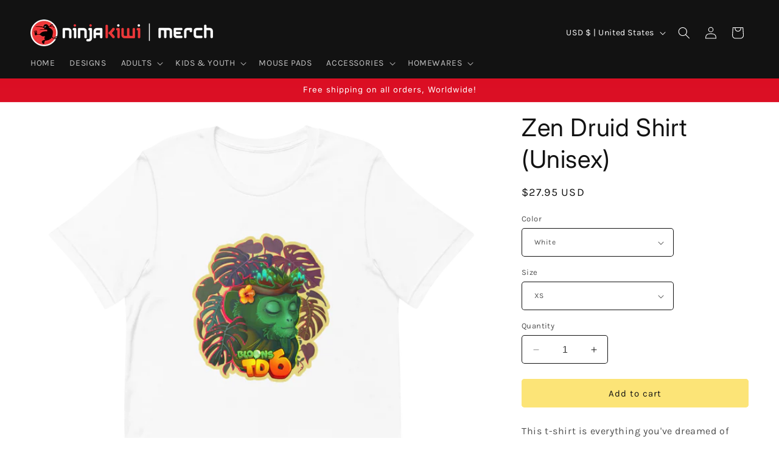

--- FILE ---
content_type: text/html; charset=utf-8
request_url: https://store.ninjakiwi.com/products/zen-druid-btd6-shirt-unisex
body_size: 82698
content:
<!doctype html>
<html class="no-js" lang="en">
  <head>
    <script type="application/vnd.locksmith+json" data-locksmith>{"version":"v254","locked":false,"initialized":true,"scope":"product","access_granted":true,"access_denied":false,"requires_customer":false,"manual_lock":false,"remote_lock":false,"has_timeout":false,"remote_rendered":null,"hide_resource":false,"hide_links_to_resource":false,"transparent":true,"locks":{"all":[],"opened":[]},"keys":[],"keys_signature":"3469f299cea4ea7b950b93dfc7d4a55620f23527ddda279c0c4b5d74a2963bd1","state":{"template":"product","theme":138374447322,"product":"zen-druid-btd6-shirt-unisex","collection":null,"page":null,"blog":null,"article":null,"app":null},"now":1768553567,"path":"\/products\/zen-druid-btd6-shirt-unisex","locale_root_url":"\/","canonical_url":"https:\/\/store.ninjakiwi.com\/products\/zen-druid-btd6-shirt-unisex","customer_id":null,"customer_id_signature":"3469f299cea4ea7b950b93dfc7d4a55620f23527ddda279c0c4b5d74a2963bd1","cart":null}</script><script data-locksmith>!function(){undefined;!function(){var s=window.Locksmith={},e=document.querySelector('script[type="application/vnd.locksmith+json"]'),n=e&&e.innerHTML;if(s.state={},s.util={},s.loading=!1,n)try{s.state=JSON.parse(n)}catch(d){}if(document.addEventListener&&document.querySelector){var o,a,i,t=[76,79,67,75,83,77,73,84,72,49,49],c=function(){a=t.slice(0)},l="style",r=function(e){e&&27!==e.keyCode&&"click"!==e.type||(document.removeEventListener("keydown",r),document.removeEventListener("click",r),o&&document.body.removeChild(o),o=null)};c(),document.addEventListener("keyup",function(e){if(e.keyCode===a[0]){if(clearTimeout(i),a.shift(),0<a.length)return void(i=setTimeout(c,1e3));c(),r(),(o=document.createElement("div"))[l].width="50%",o[l].maxWidth="1000px",o[l].height="85%",o[l].border="1px rgba(0, 0, 0, 0.2) solid",o[l].background="rgba(255, 255, 255, 0.99)",o[l].borderRadius="4px",o[l].position="fixed",o[l].top="50%",o[l].left="50%",o[l].transform="translateY(-50%) translateX(-50%)",o[l].boxShadow="0 2px 5px rgba(0, 0, 0, 0.3), 0 0 100vh 100vw rgba(0, 0, 0, 0.5)",o[l].zIndex="2147483645";var t=document.createElement("textarea");t.value=JSON.stringify(JSON.parse(n),null,2),t[l].border="none",t[l].display="block",t[l].boxSizing="border-box",t[l].width="100%",t[l].height="100%",t[l].background="transparent",t[l].padding="22px",t[l].fontFamily="monospace",t[l].fontSize="14px",t[l].color="#333",t[l].resize="none",t[l].outline="none",t.readOnly=!0,o.appendChild(t),document.body.appendChild(o),t.addEventListener("click",function(e){e.stopImmediatePropagation()}),t.select(),document.addEventListener("keydown",r),document.addEventListener("click",r)}})}s.isEmbedded=-1!==window.location.search.indexOf("_ab=0&_fd=0&_sc=1"),s.path=s.state.path||window.location.pathname,s.basePath=s.state.locale_root_url.concat("/apps/locksmith").replace(/^\/\//,"/"),s.reloading=!1,s.util.console=window.console||{log:function(){},error:function(){}},s.util.makeUrl=function(e,t){var n,o=s.basePath+e,a=[],i=s.cache();for(n in i)a.push(n+"="+encodeURIComponent(i[n]));for(n in t)a.push(n+"="+encodeURIComponent(t[n]));return s.state.customer_id&&(a.push("customer_id="+encodeURIComponent(s.state.customer_id)),a.push("customer_id_signature="+encodeURIComponent(s.state.customer_id_signature))),o+=(-1===o.indexOf("?")?"?":"&")+a.join("&")},s._initializeCallbacks=[],s.on=function(e,t){if("initialize"!==e)throw'Locksmith.on() currently only supports the "initialize" event';s._initializeCallbacks.push(t)},s.initializeSession=function(e){if(!s.isEmbedded){var t=!1,n=!0,o=!0;(e=e||{}).silent&&(o=n=!(t=!0)),s.ping({silent:t,spinner:n,reload:o,callback:function(){s._initializeCallbacks.forEach(function(e){e()})}})}},s.cache=function(e){var t={};try{var n=function a(e){return(document.cookie.match("(^|; )"+e+"=([^;]*)")||0)[2]};t=JSON.parse(decodeURIComponent(n("locksmith-params")||"{}"))}catch(d){}if(e){for(var o in e)t[o]=e[o];document.cookie="locksmith-params=; expires=Thu, 01 Jan 1970 00:00:00 GMT; path=/",document.cookie="locksmith-params="+encodeURIComponent(JSON.stringify(t))+"; path=/"}return t},s.cache.cart=s.state.cart,s.cache.cartLastSaved=null,s.params=s.cache(),s.util.reload=function(){s.reloading=!0;try{window.location.href=window.location.href.replace(/#.*/,"")}catch(d){s.util.console.error("Preferred reload method failed",d),window.location.reload()}},s.cache.saveCart=function(e){if(!s.cache.cart||s.cache.cart===s.cache.cartLastSaved)return e?e():null;var t=s.cache.cartLastSaved;s.cache.cartLastSaved=s.cache.cart,fetch("/cart/update.js",{method:"POST",headers:{"Content-Type":"application/json",Accept:"application/json"},body:JSON.stringify({attributes:{locksmith:s.cache.cart}})}).then(function(e){if(!e.ok)throw new Error("Cart update failed: "+e.status);return e.json()}).then(function(){e&&e()})["catch"](function(e){if(s.cache.cartLastSaved=t,!s.reloading)throw e})},s.util.spinnerHTML='<style>body{background:#FFF}@keyframes spin{from{transform:rotate(0deg)}to{transform:rotate(360deg)}}#loading{display:flex;width:100%;height:50vh;color:#777;align-items:center;justify-content:center}#loading .spinner{display:block;animation:spin 600ms linear infinite;position:relative;width:50px;height:50px}#loading .spinner-ring{stroke:currentColor;stroke-dasharray:100%;stroke-width:2px;stroke-linecap:round;fill:none}</style><div id="loading"><div class="spinner"><svg width="100%" height="100%"><svg preserveAspectRatio="xMinYMin"><circle class="spinner-ring" cx="50%" cy="50%" r="45%"></circle></svg></svg></div></div>',s.util.clobberBody=function(e){document.body.innerHTML=e},s.util.clobberDocument=function(e){e.responseText&&(e=e.responseText),document.documentElement&&document.removeChild(document.documentElement);var t=document.open("text/html","replace");t.writeln(e),t.close(),setTimeout(function(){var e=t.querySelector("[autofocus]");e&&e.focus()},100)},s.util.serializeForm=function(e){if(e&&"FORM"===e.nodeName){var t,n,o={};for(t=e.elements.length-1;0<=t;t-=1)if(""!==e.elements[t].name)switch(e.elements[t].nodeName){case"INPUT":switch(e.elements[t].type){default:case"text":case"hidden":case"password":case"button":case"reset":case"submit":o[e.elements[t].name]=e.elements[t].value;break;case"checkbox":case"radio":e.elements[t].checked&&(o[e.elements[t].name]=e.elements[t].value);break;case"file":}break;case"TEXTAREA":o[e.elements[t].name]=e.elements[t].value;break;case"SELECT":switch(e.elements[t].type){case"select-one":o[e.elements[t].name]=e.elements[t].value;break;case"select-multiple":for(n=e.elements[t].options.length-1;0<=n;n-=1)e.elements[t].options[n].selected&&(o[e.elements[t].name]=e.elements[t].options[n].value)}break;case"BUTTON":switch(e.elements[t].type){case"reset":case"submit":case"button":o[e.elements[t].name]=e.elements[t].value}}return o}},s.util.on=function(e,i,s,t){t=t||document;var c="locksmith-"+e+i,n=function(e){var t=e.target,n=e.target.parentElement,o=t&&t.className&&(t.className.baseVal||t.className)||"",a=n&&n.className&&(n.className.baseVal||n.className)||"";("string"==typeof o&&-1!==o.split(/\s+/).indexOf(i)||"string"==typeof a&&-1!==a.split(/\s+/).indexOf(i))&&!e[c]&&(e[c]=!0,s(e))};t.attachEvent?t.attachEvent(e,n):t.addEventListener(e,n,!1)},s.util.enableActions=function(e){s.util.on("click","locksmith-action",function(e){e.preventDefault();var t=e.target;t.dataset.confirmWith&&!confirm(t.dataset.confirmWith)||(t.disabled=!0,t.innerText=t.dataset.disableWith,s.post("/action",t.dataset.locksmithParams,{spinner:!1,type:"text",success:function(e){(e=JSON.parse(e.responseText)).message&&alert(e.message),s.util.reload()}}))},e)},s.util.inject=function(e,t){var n=["data","locksmith","append"];if(-1!==t.indexOf(n.join("-"))){var o=document.createElement("div");o.innerHTML=t,e.appendChild(o)}else e.innerHTML=t;var a,i,s=e.querySelectorAll("script");for(i=0;i<s.length;++i){a=s[i];var c=document.createElement("script");if(a.type&&(c.type=a.type),a.src)c.src=a.src;else{var l=document.createTextNode(a.innerHTML);c.appendChild(l)}e.appendChild(c)}var r=e.querySelector("[autofocus]");r&&r.focus()},s.post=function(e,t,n){!1!==(n=n||{}).spinner&&s.util.clobberBody(s.util.spinnerHTML);var o={};n.container===document?(o.layout=1,n.success=function(e){s.util.clobberDocument(e)}):n.container&&(o.layout=0,n.success=function(e){var t=document.getElementById(n.container);s.util.inject(t,e),t.id===t.firstChild.id&&t.parentElement.replaceChild(t.firstChild,t)}),n.form_type&&(t.form_type=n.form_type),n.include_layout_classes!==undefined&&(t.include_layout_classes=n.include_layout_classes),n.lock_id!==undefined&&(t.lock_id=n.lock_id),s.loading=!0;var a=s.util.makeUrl(e,o),i="json"===n.type||"text"===n.type;fetch(a,{method:"POST",headers:{"Content-Type":"application/json",Accept:i?"application/json":"text/html"},body:JSON.stringify(t)}).then(function(e){if(!e.ok)throw new Error("Request failed: "+e.status);return e.text()}).then(function(e){var t=n.success||s.util.clobberDocument;t(i?{responseText:e}:e)})["catch"](function(e){if(!s.reloading)if("dashboard.weglot.com"!==window.location.host){if(!n.silent)throw alert("Something went wrong! Please refresh and try again."),e;console.error(e)}else console.error(e)})["finally"](function(){s.loading=!1})},s.postResource=function(e,t){e.path=s.path,e.search=window.location.search,e.state=s.state,e.passcode&&(e.passcode=e.passcode.trim()),e.email&&(e.email=e.email.trim()),e.state.cart=s.cache.cart,e.locksmith_json=s.jsonTag,e.locksmith_json_signature=s.jsonTagSignature,s.post("/resource",e,t)},s.ping=function(e){if(!s.isEmbedded){e=e||{};var t=function(){e.reload?s.util.reload():"function"==typeof e.callback&&e.callback()};s.post("/ping",{path:s.path,search:window.location.search,state:s.state},{spinner:!!e.spinner,silent:"undefined"==typeof e.silent||e.silent,type:"text",success:function(e){e&&e.responseText?((e=JSON.parse(e.responseText)).messages&&0<e.messages.length&&s.showMessages(e.messages),e.cart&&s.cache.cart!==e.cart?(s.cache.cart=e.cart,s.cache.saveCart(function(){t(),e.cart&&e.cart.match(/^.+:/)&&s.util.reload()})):t()):console.error("[Locksmith] Invalid result in ping callback:",e)}})}},s.timeoutMonitor=function(){var e=s.cache.cart;s.ping({callback:function(){e!==s.cache.cart||setTimeout(function(){s.timeoutMonitor()},6e4)}})},s.showMessages=function(e){var t=document.createElement("div");t.style.position="fixed",t.style.left=0,t.style.right=0,t.style.bottom="-50px",t.style.opacity=0,t.style.background="#191919",t.style.color="#ddd",t.style.transition="bottom 0.2s, opacity 0.2s",t.style.zIndex=999999,t.innerHTML="        <style>          .locksmith-ab .locksmith-b { display: none; }          .locksmith-ab.toggled .locksmith-b { display: flex; }          .locksmith-ab.toggled .locksmith-a { display: none; }          .locksmith-flex { display: flex; flex-wrap: wrap; justify-content: space-between; align-items: center; padding: 10px 20px; }          .locksmith-message + .locksmith-message { border-top: 1px #555 solid; }          .locksmith-message a { color: inherit; font-weight: bold; }          .locksmith-message a:hover { color: inherit; opacity: 0.8; }          a.locksmith-ab-toggle { font-weight: inherit; text-decoration: underline; }          .locksmith-text { flex-grow: 1; }          .locksmith-cta { flex-grow: 0; text-align: right; }          .locksmith-cta button { transform: scale(0.8); transform-origin: left; }          .locksmith-cta > * { display: block; }          .locksmith-cta > * + * { margin-top: 10px; }          .locksmith-message a.locksmith-close { flex-grow: 0; text-decoration: none; margin-left: 15px; font-size: 30px; font-family: monospace; display: block; padding: 2px 10px; }                    @media screen and (max-width: 600px) {            .locksmith-wide-only { display: none !important; }            .locksmith-flex { padding: 0 15px; }            .locksmith-flex > * { margin-top: 5px; margin-bottom: 5px; }            .locksmith-cta { text-align: left; }          }                    @media screen and (min-width: 601px) {            .locksmith-narrow-only { display: none !important; }          }        </style>      "+e.map(function(e){return'<div class="locksmith-message">'+e+"</div>"}).join(""),document.body.appendChild(t),document.body.style.position="relative",document.body.parentElement.style.paddingBottom=t.offsetHeight+"px",setTimeout(function(){t.style.bottom=0,t.style.opacity=1},50),s.util.on("click","locksmith-ab-toggle",function(e){e.preventDefault();for(var t=e.target.parentElement;-1===t.className.split(" ").indexOf("locksmith-ab");)t=t.parentElement;-1!==t.className.split(" ").indexOf("toggled")?t.className=t.className.replace("toggled",""):t.className=t.className+" toggled"}),s.util.enableActions(t)}}()}();</script>
      <script data-locksmith>Locksmith.cache.cart=null</script>

  <script data-locksmith>Locksmith.jsonTag="{\"version\":\"v254\",\"locked\":false,\"initialized\":true,\"scope\":\"product\",\"access_granted\":true,\"access_denied\":false,\"requires_customer\":false,\"manual_lock\":false,\"remote_lock\":false,\"has_timeout\":false,\"remote_rendered\":null,\"hide_resource\":false,\"hide_links_to_resource\":false,\"transparent\":true,\"locks\":{\"all\":[],\"opened\":[]},\"keys\":[],\"keys_signature\":\"3469f299cea4ea7b950b93dfc7d4a55620f23527ddda279c0c4b5d74a2963bd1\",\"state\":{\"template\":\"product\",\"theme\":138374447322,\"product\":\"zen-druid-btd6-shirt-unisex\",\"collection\":null,\"page\":null,\"blog\":null,\"article\":null,\"app\":null},\"now\":1768553567,\"path\":\"\\\/products\\\/zen-druid-btd6-shirt-unisex\",\"locale_root_url\":\"\\\/\",\"canonical_url\":\"https:\\\/\\\/store.ninjakiwi.com\\\/products\\\/zen-druid-btd6-shirt-unisex\",\"customer_id\":null,\"customer_id_signature\":\"3469f299cea4ea7b950b93dfc7d4a55620f23527ddda279c0c4b5d74a2963bd1\",\"cart\":null}";Locksmith.jsonTagSignature="e17a6f49beec3f51f782abb5d2c1d4734bb7b37063117d73b7917a309f98f569"</script>
    <meta charset="utf-8">
    <meta http-equiv="X-UA-Compatible" content="IE=edge">
    <meta name="viewport" content="width=device-width,initial-scale=1">
    <meta name="theme-color" content="">
    <link rel="canonical" href="https://store.ninjakiwi.com/products/zen-druid-btd6-shirt-unisex"><link rel="icon" type="image/png" href="//store.ninjakiwi.com/cdn/shop/files/favicon-32x32.png?crop=center&height=32&v=1613687474&width=32"><link rel="preconnect" href="https://fonts.shopifycdn.com" crossorigin><title>
      Zen Druid Shirt (Unisex)
 &ndash; Ninja Kiwi Merch</title>

    
<meta name="description" content="This t-shirt is everything you&#39;ve dreamed of and more. It feels soft and lightweight, with the right amount of stretch. It&#39;s comfortable and flattering for all.• 100% combed and ring-spun cotton (Heather colors contain polyester)• Fabric weight: 4.2 oz/yd² (142 g/m²)• Pre-shrunk fabric• Side-seamed construction• Should">


    

<meta property="og:site_name" content="Ninja Kiwi Merch">
<meta property="og:url" content="https://store.ninjakiwi.com/products/zen-druid-btd6-shirt-unisex"><meta property="og:title" content="Zen Druid Shirt (Unisex)">
<meta property="og:type" content="product">
<meta property="og:description" content="This t-shirt is everything you&#39;ve dreamed of and more. It feels soft and lightweight, with the right amount of stretch. It&#39;s comfortable and flattering for all.• 100% combed and ring-spun cotton (Heather colors contain polyester)• Fabric weight: 4.2 oz/yd² (142 g/m²)• Pre-shrunk fabric• Side-seamed construction• Should">
<meta property="og:image" content="http://store.ninjakiwi.com/cdn/shop/products/mockup-373210f5.png?v=1594695594">
<meta property="og:image:secure_url" content="https://store.ninjakiwi.com/cdn/shop/products/mockup-373210f5.png?v=1594695594">
<meta property="og:image:width" content="1000">
  <meta property="og:image:height" content="1000"><meta property="og:price:amount" content="27.95">
<meta property="og:price:currency" content="USD">
<meta name="twitter:site" content="@ninjakiwigames"><meta name="twitter:card" content="summary_large_image"><meta name="twitter:title" content="Zen Druid Shirt (Unisex)">
<meta name="twitter:description" content="This t-shirt is everything you&#39;ve dreamed of and more. It feels soft and lightweight, with the right amount of stretch. It&#39;s comfortable and flattering for all.• 100% combed and ring-spun cotton (Heather colors contain polyester)• Fabric weight: 4.2 oz/yd² (142 g/m²)• Pre-shrunk fabric• Side-seamed construction• Should">


    <script src="//store.ninjakiwi.com/cdn/shop/t/7/assets/constants.js?v=58251544750838685771700702360" defer="defer"></script>
    <script src="//store.ninjakiwi.com/cdn/shop/t/7/assets/pubsub.js?v=158357773527763999511700702360" defer="defer"></script>
    <script src="//store.ninjakiwi.com/cdn/shop/t/7/assets/global.js?v=113367515774722599301700702360" defer="defer"></script><script src="//store.ninjakiwi.com/cdn/shop/t/7/assets/animations.js?v=88693664871331136111700702358" defer="defer"></script><script>window.performance && window.performance.mark && window.performance.mark('shopify.content_for_header.start');</script><meta id="shopify-digital-wallet" name="shopify-digital-wallet" content="/33245331589/digital_wallets/dialog">
<meta name="shopify-checkout-api-token" content="5941f733e00560fa7cfd8a138245eca7">
<meta id="in-context-paypal-metadata" data-shop-id="33245331589" data-venmo-supported="false" data-environment="production" data-locale="en_US" data-paypal-v4="true" data-currency="USD">
<link rel="alternate" type="application/json+oembed" href="https://store.ninjakiwi.com/products/zen-druid-btd6-shirt-unisex.oembed">
<script async="async" src="/checkouts/internal/preloads.js?locale=en-US"></script>
<link rel="preconnect" href="https://shop.app" crossorigin="anonymous">
<script async="async" src="https://shop.app/checkouts/internal/preloads.js?locale=en-US&shop_id=33245331589" crossorigin="anonymous"></script>
<script id="apple-pay-shop-capabilities" type="application/json">{"shopId":33245331589,"countryCode":"NZ","currencyCode":"USD","merchantCapabilities":["supports3DS"],"merchantId":"gid:\/\/shopify\/Shop\/33245331589","merchantName":"Ninja Kiwi Merch","requiredBillingContactFields":["postalAddress","email","phone"],"requiredShippingContactFields":["postalAddress","email","phone"],"shippingType":"shipping","supportedNetworks":["visa","masterCard","amex","jcb"],"total":{"type":"pending","label":"Ninja Kiwi Merch","amount":"1.00"},"shopifyPaymentsEnabled":true,"supportsSubscriptions":true}</script>
<script id="shopify-features" type="application/json">{"accessToken":"5941f733e00560fa7cfd8a138245eca7","betas":["rich-media-storefront-analytics"],"domain":"store.ninjakiwi.com","predictiveSearch":true,"shopId":33245331589,"locale":"en"}</script>
<script>var Shopify = Shopify || {};
Shopify.shop = "store-ninjakiwi.myshopify.com";
Shopify.locale = "en";
Shopify.currency = {"active":"USD","rate":"1.0"};
Shopify.country = "US";
Shopify.theme = {"name":"NK Merch Store - Framework 2.0","id":138374447322,"schema_name":"Spotlight","schema_version":"12.0.0","theme_store_id":1891,"role":"main"};
Shopify.theme.handle = "null";
Shopify.theme.style = {"id":null,"handle":null};
Shopify.cdnHost = "store.ninjakiwi.com/cdn";
Shopify.routes = Shopify.routes || {};
Shopify.routes.root = "/";</script>
<script type="module">!function(o){(o.Shopify=o.Shopify||{}).modules=!0}(window);</script>
<script>!function(o){function n(){var o=[];function n(){o.push(Array.prototype.slice.apply(arguments))}return n.q=o,n}var t=o.Shopify=o.Shopify||{};t.loadFeatures=n(),t.autoloadFeatures=n()}(window);</script>
<script>
  window.ShopifyPay = window.ShopifyPay || {};
  window.ShopifyPay.apiHost = "shop.app\/pay";
  window.ShopifyPay.redirectState = null;
</script>
<script id="shop-js-analytics" type="application/json">{"pageType":"product"}</script>
<script defer="defer" async type="module" src="//store.ninjakiwi.com/cdn/shopifycloud/shop-js/modules/v2/client.init-shop-cart-sync_IZsNAliE.en.esm.js"></script>
<script defer="defer" async type="module" src="//store.ninjakiwi.com/cdn/shopifycloud/shop-js/modules/v2/chunk.common_0OUaOowp.esm.js"></script>
<script type="module">
  await import("//store.ninjakiwi.com/cdn/shopifycloud/shop-js/modules/v2/client.init-shop-cart-sync_IZsNAliE.en.esm.js");
await import("//store.ninjakiwi.com/cdn/shopifycloud/shop-js/modules/v2/chunk.common_0OUaOowp.esm.js");

  window.Shopify.SignInWithShop?.initShopCartSync?.({"fedCMEnabled":true,"windoidEnabled":true});

</script>
<script>
  window.Shopify = window.Shopify || {};
  if (!window.Shopify.featureAssets) window.Shopify.featureAssets = {};
  window.Shopify.featureAssets['shop-js'] = {"shop-cart-sync":["modules/v2/client.shop-cart-sync_DLOhI_0X.en.esm.js","modules/v2/chunk.common_0OUaOowp.esm.js"],"init-fed-cm":["modules/v2/client.init-fed-cm_C6YtU0w6.en.esm.js","modules/v2/chunk.common_0OUaOowp.esm.js"],"shop-button":["modules/v2/client.shop-button_BCMx7GTG.en.esm.js","modules/v2/chunk.common_0OUaOowp.esm.js"],"shop-cash-offers":["modules/v2/client.shop-cash-offers_BT26qb5j.en.esm.js","modules/v2/chunk.common_0OUaOowp.esm.js","modules/v2/chunk.modal_CGo_dVj3.esm.js"],"init-windoid":["modules/v2/client.init-windoid_B9PkRMql.en.esm.js","modules/v2/chunk.common_0OUaOowp.esm.js"],"init-shop-email-lookup-coordinator":["modules/v2/client.init-shop-email-lookup-coordinator_DZkqjsbU.en.esm.js","modules/v2/chunk.common_0OUaOowp.esm.js"],"shop-toast-manager":["modules/v2/client.shop-toast-manager_Di2EnuM7.en.esm.js","modules/v2/chunk.common_0OUaOowp.esm.js"],"shop-login-button":["modules/v2/client.shop-login-button_BtqW_SIO.en.esm.js","modules/v2/chunk.common_0OUaOowp.esm.js","modules/v2/chunk.modal_CGo_dVj3.esm.js"],"avatar":["modules/v2/client.avatar_BTnouDA3.en.esm.js"],"pay-button":["modules/v2/client.pay-button_CWa-C9R1.en.esm.js","modules/v2/chunk.common_0OUaOowp.esm.js"],"init-shop-cart-sync":["modules/v2/client.init-shop-cart-sync_IZsNAliE.en.esm.js","modules/v2/chunk.common_0OUaOowp.esm.js"],"init-customer-accounts":["modules/v2/client.init-customer-accounts_DenGwJTU.en.esm.js","modules/v2/client.shop-login-button_BtqW_SIO.en.esm.js","modules/v2/chunk.common_0OUaOowp.esm.js","modules/v2/chunk.modal_CGo_dVj3.esm.js"],"init-shop-for-new-customer-accounts":["modules/v2/client.init-shop-for-new-customer-accounts_JdHXxpS9.en.esm.js","modules/v2/client.shop-login-button_BtqW_SIO.en.esm.js","modules/v2/chunk.common_0OUaOowp.esm.js","modules/v2/chunk.modal_CGo_dVj3.esm.js"],"init-customer-accounts-sign-up":["modules/v2/client.init-customer-accounts-sign-up_D6__K_p8.en.esm.js","modules/v2/client.shop-login-button_BtqW_SIO.en.esm.js","modules/v2/chunk.common_0OUaOowp.esm.js","modules/v2/chunk.modal_CGo_dVj3.esm.js"],"checkout-modal":["modules/v2/client.checkout-modal_C_ZQDY6s.en.esm.js","modules/v2/chunk.common_0OUaOowp.esm.js","modules/v2/chunk.modal_CGo_dVj3.esm.js"],"shop-follow-button":["modules/v2/client.shop-follow-button_XetIsj8l.en.esm.js","modules/v2/chunk.common_0OUaOowp.esm.js","modules/v2/chunk.modal_CGo_dVj3.esm.js"],"lead-capture":["modules/v2/client.lead-capture_DvA72MRN.en.esm.js","modules/v2/chunk.common_0OUaOowp.esm.js","modules/v2/chunk.modal_CGo_dVj3.esm.js"],"shop-login":["modules/v2/client.shop-login_ClXNxyh6.en.esm.js","modules/v2/chunk.common_0OUaOowp.esm.js","modules/v2/chunk.modal_CGo_dVj3.esm.js"],"payment-terms":["modules/v2/client.payment-terms_CNlwjfZz.en.esm.js","modules/v2/chunk.common_0OUaOowp.esm.js","modules/v2/chunk.modal_CGo_dVj3.esm.js"]};
</script>
<script>(function() {
  var isLoaded = false;
  function asyncLoad() {
    if (isLoaded) return;
    isLoaded = true;
    var urls = ["\/\/cdn.shopify.com\/proxy\/69923fd11067a417d5f7faf10a453f89cf598e4821ec924cc31716bcf1562a50\/static.cdn.printful.com\/static\/js\/external\/shopify-product-customizer.js?v=0.28\u0026shop=store-ninjakiwi.myshopify.com\u0026sp-cache-control=cHVibGljLCBtYXgtYWdlPTkwMA","https:\/\/static.klaviyo.com\/onsite\/js\/Rc3ZZB\/klaviyo.js?company_id=Rc3ZZB\u0026shop=store-ninjakiwi.myshopify.com","https:\/\/cdn.hextom.com\/js\/eventpromotionbar.js?shop=store-ninjakiwi.myshopify.com"];
    for (var i = 0; i < urls.length; i++) {
      var s = document.createElement('script');
      s.type = 'text/javascript';
      s.async = true;
      s.src = urls[i];
      var x = document.getElementsByTagName('script')[0];
      x.parentNode.insertBefore(s, x);
    }
  };
  if(window.attachEvent) {
    window.attachEvent('onload', asyncLoad);
  } else {
    window.addEventListener('load', asyncLoad, false);
  }
})();</script>
<script id="__st">var __st={"a":33245331589,"offset":46800,"reqid":"84563818-e7b6-47f6-9df0-d56650d8a6ea-1768553566","pageurl":"store.ninjakiwi.com\/products\/zen-druid-btd6-shirt-unisex","u":"080ec8669e1c","p":"product","rtyp":"product","rid":5276780101783};</script>
<script>window.ShopifyPaypalV4VisibilityTracking = true;</script>
<script id="captcha-bootstrap">!function(){'use strict';const t='contact',e='account',n='new_comment',o=[[t,t],['blogs',n],['comments',n],[t,'customer']],c=[[e,'customer_login'],[e,'guest_login'],[e,'recover_customer_password'],[e,'create_customer']],r=t=>t.map((([t,e])=>`form[action*='/${t}']:not([data-nocaptcha='true']) input[name='form_type'][value='${e}']`)).join(','),a=t=>()=>t?[...document.querySelectorAll(t)].map((t=>t.form)):[];function s(){const t=[...o],e=r(t);return a(e)}const i='password',u='form_key',d=['recaptcha-v3-token','g-recaptcha-response','h-captcha-response',i],f=()=>{try{return window.sessionStorage}catch{return}},m='__shopify_v',_=t=>t.elements[u];function p(t,e,n=!1){try{const o=window.sessionStorage,c=JSON.parse(o.getItem(e)),{data:r}=function(t){const{data:e,action:n}=t;return t[m]||n?{data:e,action:n}:{data:t,action:n}}(c);for(const[e,n]of Object.entries(r))t.elements[e]&&(t.elements[e].value=n);n&&o.removeItem(e)}catch(o){console.error('form repopulation failed',{error:o})}}const l='form_type',E='cptcha';function T(t){t.dataset[E]=!0}const w=window,h=w.document,L='Shopify',v='ce_forms',y='captcha';let A=!1;((t,e)=>{const n=(g='f06e6c50-85a8-45c8-87d0-21a2b65856fe',I='https://cdn.shopify.com/shopifycloud/storefront-forms-hcaptcha/ce_storefront_forms_captcha_hcaptcha.v1.5.2.iife.js',D={infoText:'Protected by hCaptcha',privacyText:'Privacy',termsText:'Terms'},(t,e,n)=>{const o=w[L][v],c=o.bindForm;if(c)return c(t,g,e,D).then(n);var r;o.q.push([[t,g,e,D],n]),r=I,A||(h.body.append(Object.assign(h.createElement('script'),{id:'captcha-provider',async:!0,src:r})),A=!0)});var g,I,D;w[L]=w[L]||{},w[L][v]=w[L][v]||{},w[L][v].q=[],w[L][y]=w[L][y]||{},w[L][y].protect=function(t,e){n(t,void 0,e),T(t)},Object.freeze(w[L][y]),function(t,e,n,w,h,L){const[v,y,A,g]=function(t,e,n){const i=e?o:[],u=t?c:[],d=[...i,...u],f=r(d),m=r(i),_=r(d.filter((([t,e])=>n.includes(e))));return[a(f),a(m),a(_),s()]}(w,h,L),I=t=>{const e=t.target;return e instanceof HTMLFormElement?e:e&&e.form},D=t=>v().includes(t);t.addEventListener('submit',(t=>{const e=I(t);if(!e)return;const n=D(e)&&!e.dataset.hcaptchaBound&&!e.dataset.recaptchaBound,o=_(e),c=g().includes(e)&&(!o||!o.value);(n||c)&&t.preventDefault(),c&&!n&&(function(t){try{if(!f())return;!function(t){const e=f();if(!e)return;const n=_(t);if(!n)return;const o=n.value;o&&e.removeItem(o)}(t);const e=Array.from(Array(32),(()=>Math.random().toString(36)[2])).join('');!function(t,e){_(t)||t.append(Object.assign(document.createElement('input'),{type:'hidden',name:u})),t.elements[u].value=e}(t,e),function(t,e){const n=f();if(!n)return;const o=[...t.querySelectorAll(`input[type='${i}']`)].map((({name:t})=>t)),c=[...d,...o],r={};for(const[a,s]of new FormData(t).entries())c.includes(a)||(r[a]=s);n.setItem(e,JSON.stringify({[m]:1,action:t.action,data:r}))}(t,e)}catch(e){console.error('failed to persist form',e)}}(e),e.submit())}));const S=(t,e)=>{t&&!t.dataset[E]&&(n(t,e.some((e=>e===t))),T(t))};for(const o of['focusin','change'])t.addEventListener(o,(t=>{const e=I(t);D(e)&&S(e,y())}));const B=e.get('form_key'),M=e.get(l),P=B&&M;t.addEventListener('DOMContentLoaded',(()=>{const t=y();if(P)for(const e of t)e.elements[l].value===M&&p(e,B);[...new Set([...A(),...v().filter((t=>'true'===t.dataset.shopifyCaptcha))])].forEach((e=>S(e,t)))}))}(h,new URLSearchParams(w.location.search),n,t,e,['guest_login'])})(!0,!0)}();</script>
<script integrity="sha256-4kQ18oKyAcykRKYeNunJcIwy7WH5gtpwJnB7kiuLZ1E=" data-source-attribution="shopify.loadfeatures" defer="defer" src="//store.ninjakiwi.com/cdn/shopifycloud/storefront/assets/storefront/load_feature-a0a9edcb.js" crossorigin="anonymous"></script>
<script crossorigin="anonymous" defer="defer" src="//store.ninjakiwi.com/cdn/shopifycloud/storefront/assets/shopify_pay/storefront-65b4c6d7.js?v=20250812"></script>
<script data-source-attribution="shopify.dynamic_checkout.dynamic.init">var Shopify=Shopify||{};Shopify.PaymentButton=Shopify.PaymentButton||{isStorefrontPortableWallets:!0,init:function(){window.Shopify.PaymentButton.init=function(){};var t=document.createElement("script");t.src="https://store.ninjakiwi.com/cdn/shopifycloud/portable-wallets/latest/portable-wallets.en.js",t.type="module",document.head.appendChild(t)}};
</script>
<script data-source-attribution="shopify.dynamic_checkout.buyer_consent">
  function portableWalletsHideBuyerConsent(e){var t=document.getElementById("shopify-buyer-consent"),n=document.getElementById("shopify-subscription-policy-button");t&&n&&(t.classList.add("hidden"),t.setAttribute("aria-hidden","true"),n.removeEventListener("click",e))}function portableWalletsShowBuyerConsent(e){var t=document.getElementById("shopify-buyer-consent"),n=document.getElementById("shopify-subscription-policy-button");t&&n&&(t.classList.remove("hidden"),t.removeAttribute("aria-hidden"),n.addEventListener("click",e))}window.Shopify?.PaymentButton&&(window.Shopify.PaymentButton.hideBuyerConsent=portableWalletsHideBuyerConsent,window.Shopify.PaymentButton.showBuyerConsent=portableWalletsShowBuyerConsent);
</script>
<script data-source-attribution="shopify.dynamic_checkout.cart.bootstrap">document.addEventListener("DOMContentLoaded",(function(){function t(){return document.querySelector("shopify-accelerated-checkout-cart, shopify-accelerated-checkout")}if(t())Shopify.PaymentButton.init();else{new MutationObserver((function(e,n){t()&&(Shopify.PaymentButton.init(),n.disconnect())})).observe(document.body,{childList:!0,subtree:!0})}}));
</script>
<script id='scb4127' type='text/javascript' async='' src='https://store.ninjakiwi.com/cdn/shopifycloud/privacy-banner/storefront-banner.js'></script><link id="shopify-accelerated-checkout-styles" rel="stylesheet" media="screen" href="https://store.ninjakiwi.com/cdn/shopifycloud/portable-wallets/latest/accelerated-checkout-backwards-compat.css" crossorigin="anonymous">
<style id="shopify-accelerated-checkout-cart">
        #shopify-buyer-consent {
  margin-top: 1em;
  display: inline-block;
  width: 100%;
}

#shopify-buyer-consent.hidden {
  display: none;
}

#shopify-subscription-policy-button {
  background: none;
  border: none;
  padding: 0;
  text-decoration: underline;
  font-size: inherit;
  cursor: pointer;
}

#shopify-subscription-policy-button::before {
  box-shadow: none;
}

      </style>
<script id="sections-script" data-sections="header" defer="defer" src="//store.ninjakiwi.com/cdn/shop/t/7/compiled_assets/scripts.js?1044"></script>
<script>window.performance && window.performance.mark && window.performance.mark('shopify.content_for_header.end');</script>


    <style data-shopify>
      @font-face {
  font-family: Karla;
  font-weight: 400;
  font-style: normal;
  font-display: swap;
  src: url("//store.ninjakiwi.com/cdn/fonts/karla/karla_n4.40497e07df527e6a50e58fb17ef1950c72f3e32c.woff2") format("woff2"),
       url("//store.ninjakiwi.com/cdn/fonts/karla/karla_n4.e9f6f9de321061073c6bfe03c28976ba8ce6ee18.woff") format("woff");
}

      @font-face {
  font-family: Karla;
  font-weight: 700;
  font-style: normal;
  font-display: swap;
  src: url("//store.ninjakiwi.com/cdn/fonts/karla/karla_n7.4358a847d4875593d69cfc3f8cc0b44c17b3ed03.woff2") format("woff2"),
       url("//store.ninjakiwi.com/cdn/fonts/karla/karla_n7.96e322f6d76ce794f25fa29e55d6997c3fb656b6.woff") format("woff");
}

      @font-face {
  font-family: Karla;
  font-weight: 400;
  font-style: italic;
  font-display: swap;
  src: url("//store.ninjakiwi.com/cdn/fonts/karla/karla_i4.2086039c16bcc3a78a72a2f7b471e3c4a7f873a6.woff2") format("woff2"),
       url("//store.ninjakiwi.com/cdn/fonts/karla/karla_i4.7b9f59841a5960c16fa2a897a0716c8ebb183221.woff") format("woff");
}

      @font-face {
  font-family: Karla;
  font-weight: 700;
  font-style: italic;
  font-display: swap;
  src: url("//store.ninjakiwi.com/cdn/fonts/karla/karla_i7.fe031cd65d6e02906286add4f6dda06afc2615f0.woff2") format("woff2"),
       url("//store.ninjakiwi.com/cdn/fonts/karla/karla_i7.816d4949fa7f7d79314595d7003eda5b44e959e3.woff") format("woff");
}

      @font-face {
  font-family: Inter;
  font-weight: 400;
  font-style: normal;
  font-display: swap;
  src: url("//store.ninjakiwi.com/cdn/fonts/inter/inter_n4.b2a3f24c19b4de56e8871f609e73ca7f6d2e2bb9.woff2") format("woff2"),
       url("//store.ninjakiwi.com/cdn/fonts/inter/inter_n4.af8052d517e0c9ffac7b814872cecc27ae1fa132.woff") format("woff");
}


      
        :root,
        .color-background-1 {
          --color-background: 255,255,255;
        
          --gradient-background: #ffffff;
        

        

        --color-foreground: 18,18,18;
        --color-background-contrast: 191,191,191;
        --color-shadow: 18,18,18;
        --color-button: 252,228,119;
        --color-button-text: 18,18,18;
        --color-secondary-button: 255,255,255;
        --color-secondary-button-text: 18,18,18;
        --color-link: 18,18,18;
        --color-badge-foreground: 18,18,18;
        --color-badge-background: 255,255,255;
        --color-badge-border: 18,18,18;
        --payment-terms-background-color: rgb(255 255 255);
      }
      
        
        .color-background-2 {
          --color-background: 243,243,243;
        
          --gradient-background: #f3f3f3;
        

        

        --color-foreground: 18,18,18;
        --color-background-contrast: 179,179,179;
        --color-shadow: 18,18,18;
        --color-button: 18,18,18;
        --color-button-text: 243,243,243;
        --color-secondary-button: 243,243,243;
        --color-secondary-button-text: 18,18,18;
        --color-link: 18,18,18;
        --color-badge-foreground: 18,18,18;
        --color-badge-background: 243,243,243;
        --color-badge-border: 18,18,18;
        --payment-terms-background-color: rgb(243 243 243);
      }
      
        
        .color-inverse {
          --color-background: 36,40,51;
        
          --gradient-background: #242833;
        

        

        --color-foreground: 255,255,255;
        --color-background-contrast: 47,52,66;
        --color-shadow: 18,18,18;
        --color-button: 255,255,255;
        --color-button-text: 18,18,18;
        --color-secondary-button: 36,40,51;
        --color-secondary-button-text: 255,255,255;
        --color-link: 255,255,255;
        --color-badge-foreground: 255,255,255;
        --color-badge-background: 36,40,51;
        --color-badge-border: 255,255,255;
        --payment-terms-background-color: rgb(36 40 51);
      }
      
        
        .color-accent-1 {
          --color-background: 18,18,18;
        
          --gradient-background: #121212;
        

        

        --color-foreground: 255,255,255;
        --color-background-contrast: 146,146,146;
        --color-shadow: 18,18,18;
        --color-button: 255,255,255;
        --color-button-text: 18,18,18;
        --color-secondary-button: 18,18,18;
        --color-secondary-button-text: 255,255,255;
        --color-link: 255,255,255;
        --color-badge-foreground: 255,255,255;
        --color-badge-background: 18,18,18;
        --color-badge-border: 255,255,255;
        --payment-terms-background-color: rgb(18 18 18);
      }
      
        
        .color-accent-2 {
          --color-background: 185,0,0;
        
          --gradient-background: linear-gradient(360deg, rgba(0, 0, 0, 0.45), rgba(6, 5, 0, 0) 0.5%, rgba(6, 5, 0, 0.7) 3%, rgba(6, 4, 0, 0.7) 100%);
        

        

        --color-foreground: 255,255,255;
        --color-background-contrast: 211,0,0;
        --color-shadow: 18,18,18;
        --color-button: 207,0,0;
        --color-button-text: 255,255,255;
        --color-secondary-button: 185,0,0;
        --color-secondary-button-text: 255,255,255;
        --color-link: 255,255,255;
        --color-badge-foreground: 255,255,255;
        --color-badge-background: 185,0,0;
        --color-badge-border: 255,255,255;
        --payment-terms-background-color: rgb(185 0 0);
      }
      
        
        .color-scheme-67b4a07b-77dc-4651-a3da-ba752ef41df9 {
          --color-background: 255,8,8;
        
          --gradient-background: linear-gradient(180deg, rgba(219, 9, 31, 1), rgba(221, 39, 57, 1) 100%);
        

        

        --color-foreground: 255,255,255;
        --color-background-contrast: 135,0,0;
        --color-shadow: 18,18,18;
        --color-button: 252,228,119;
        --color-button-text: 18,18,18;
        --color-secondary-button: 255,8,8;
        --color-secondary-button-text: 18,18,18;
        --color-link: 18,18,18;
        --color-badge-foreground: 255,255,255;
        --color-badge-background: 255,8,8;
        --color-badge-border: 255,255,255;
        --payment-terms-background-color: rgb(255 8 8);
      }
      

      body, .color-background-1, .color-background-2, .color-inverse, .color-accent-1, .color-accent-2, .color-scheme-67b4a07b-77dc-4651-a3da-ba752ef41df9 {
        color: rgba(var(--color-foreground), 0.75);
        background-color: rgb(var(--color-background));
      }

      :root {
        --font-body-family: Karla, sans-serif;
        --font-body-style: normal;
        --font-body-weight: 400;
        --font-body-weight-bold: 700;

        --font-heading-family: Inter, sans-serif;
        --font-heading-style: normal;
        --font-heading-weight: 400;

        --font-body-scale: 1.0;
        --font-heading-scale: 1.0;

        --media-padding: px;
        --media-border-opacity: 0.0;
        --media-border-width: 0px;
        --media-radius: 4px;
        --media-shadow-opacity: 0.0;
        --media-shadow-horizontal-offset: 0px;
        --media-shadow-vertical-offset: 4px;
        --media-shadow-blur-radius: 5px;
        --media-shadow-visible: 0;

        --page-width: 150rem;
        --page-width-margin: 0rem;

        --product-card-image-padding: 0.0rem;
        --product-card-corner-radius: 1.6rem;
        --product-card-text-alignment: left;
        --product-card-border-width: 0.0rem;
        --product-card-border-opacity: 0.1;
        --product-card-shadow-opacity: 0.0;
        --product-card-shadow-visible: 0;
        --product-card-shadow-horizontal-offset: 0.0rem;
        --product-card-shadow-vertical-offset: 0.4rem;
        --product-card-shadow-blur-radius: 0.5rem;

        --collection-card-image-padding: 0.0rem;
        --collection-card-corner-radius: 1.6rem;
        --collection-card-text-alignment: left;
        --collection-card-border-width: 0.0rem;
        --collection-card-border-opacity: 0.1;
        --collection-card-shadow-opacity: 0.0;
        --collection-card-shadow-visible: 0;
        --collection-card-shadow-horizontal-offset: 0.0rem;
        --collection-card-shadow-vertical-offset: 0.4rem;
        --collection-card-shadow-blur-radius: 0.5rem;

        --blog-card-image-padding: 0.0rem;
        --blog-card-corner-radius: 1.6rem;
        --blog-card-text-alignment: left;
        --blog-card-border-width: 0.0rem;
        --blog-card-border-opacity: 0.1;
        --blog-card-shadow-opacity: 0.0;
        --blog-card-shadow-visible: 0;
        --blog-card-shadow-horizontal-offset: 0.0rem;
        --blog-card-shadow-vertical-offset: 0.4rem;
        --blog-card-shadow-blur-radius: 0.5rem;

        --badge-corner-radius: 0.4rem;

        --popup-border-width: 1px;
        --popup-border-opacity: 1.0;
        --popup-corner-radius: 4px;
        --popup-shadow-opacity: 0.0;
        --popup-shadow-horizontal-offset: 0px;
        --popup-shadow-vertical-offset: 4px;
        --popup-shadow-blur-radius: 5px;

        --drawer-border-width: 1px;
        --drawer-border-opacity: 0.1;
        --drawer-shadow-opacity: 0.0;
        --drawer-shadow-horizontal-offset: 0px;
        --drawer-shadow-vertical-offset: 4px;
        --drawer-shadow-blur-radius: 5px;

        --spacing-sections-desktop: 0px;
        --spacing-sections-mobile: 0px;

        --grid-desktop-vertical-spacing: 16px;
        --grid-desktop-horizontal-spacing: 16px;
        --grid-mobile-vertical-spacing: 8px;
        --grid-mobile-horizontal-spacing: 8px;

        --text-boxes-border-opacity: 0.1;
        --text-boxes-border-width: 0px;
        --text-boxes-radius: 0px;
        --text-boxes-shadow-opacity: 0.0;
        --text-boxes-shadow-visible: 0;
        --text-boxes-shadow-horizontal-offset: 0px;
        --text-boxes-shadow-vertical-offset: 4px;
        --text-boxes-shadow-blur-radius: 5px;

        --buttons-radius: 4px;
        --buttons-radius-outset: 5px;
        --buttons-border-width: 1px;
        --buttons-border-opacity: 1.0;
        --buttons-shadow-opacity: 0.0;
        --buttons-shadow-visible: 0;
        --buttons-shadow-horizontal-offset: 0px;
        --buttons-shadow-vertical-offset: 4px;
        --buttons-shadow-blur-radius: 5px;
        --buttons-border-offset: 0.3px;

        --inputs-radius: 4px;
        --inputs-border-width: 1px;
        --inputs-border-opacity: 1.0;
        --inputs-shadow-opacity: 0.0;
        --inputs-shadow-horizontal-offset: 0px;
        --inputs-margin-offset: 0px;
        --inputs-shadow-vertical-offset: 4px;
        --inputs-shadow-blur-radius: 5px;
        --inputs-radius-outset: 5px;

        --variant-pills-radius: 40px;
        --variant-pills-border-width: 1px;
        --variant-pills-border-opacity: 0.55;
        --variant-pills-shadow-opacity: 0.0;
        --variant-pills-shadow-horizontal-offset: 0px;
        --variant-pills-shadow-vertical-offset: 4px;
        --variant-pills-shadow-blur-radius: 5px;
      }

      *,
      *::before,
      *::after {
        box-sizing: inherit;
      }

      html {
        box-sizing: border-box;
        font-size: calc(var(--font-body-scale) * 62.5%);
        height: 100%;
      }

      body {
        display: grid;
        grid-template-rows: auto auto 1fr auto;
        grid-template-columns: 100%;
        min-height: 100%;
        margin: 0;
        font-size: 1.5rem;
        letter-spacing: 0.06rem;
        line-height: calc(1 + 0.8 / var(--font-body-scale));
        font-family: var(--font-body-family);
        font-style: var(--font-body-style);
        font-weight: var(--font-body-weight);
      }

      @media screen and (min-width: 750px) {
        body {
          font-size: 1.6rem;
        }
      }
    </style>

    <link href="//store.ninjakiwi.com/cdn/shop/t/7/assets/base.css?v=74665255914139625521733786987" rel="stylesheet" type="text/css" media="all" />
<link rel="preload" as="font" href="//store.ninjakiwi.com/cdn/fonts/karla/karla_n4.40497e07df527e6a50e58fb17ef1950c72f3e32c.woff2" type="font/woff2" crossorigin><link rel="preload" as="font" href="//store.ninjakiwi.com/cdn/fonts/inter/inter_n4.b2a3f24c19b4de56e8871f609e73ca7f6d2e2bb9.woff2" type="font/woff2" crossorigin><link href="//store.ninjakiwi.com/cdn/shop/t/7/assets/component-localization-form.css?v=143319823105703127341700702359" rel="stylesheet" type="text/css" media="all" />
      <script src="//store.ninjakiwi.com/cdn/shop/t/7/assets/localization-form.js?v=161644695336821385561700702360" defer="defer"></script><link
        rel="stylesheet"
        href="//store.ninjakiwi.com/cdn/shop/t/7/assets/component-predictive-search.css?v=118923337488134913561700702359"
        media="print"
        onload="this.media='all'"
      ><script>
      document.documentElement.className = document.documentElement.className.replace('no-js', 'js');
      if (Shopify.designMode) {
        document.documentElement.classList.add('shopify-design-mode');
      }
    </script>
  <!-- BEGIN app block: shopify://apps/powerful-form-builder/blocks/app-embed/e4bcb1eb-35b2-42e6-bc37-bfe0e1542c9d --><script type="text/javascript" hs-ignore data-cookieconsent="ignore">
  var Globo = Globo || {};
  var globoFormbuilderRecaptchaInit = function(){};
  var globoFormbuilderHcaptchaInit = function(){};
  window.Globo.FormBuilder = window.Globo.FormBuilder || {};
  window.Globo.FormBuilder.shop = {"configuration":{"money_format":"${{amount}} USD"},"pricing":{"features":{"bulkOrderForm":true,"cartForm":true,"fileUpload":30,"removeCopyright":true,"restrictedEmailDomains":false,"metrics":true}},"settings":{"copyright":"Powered by <a href=\"https://powerfulform.com\" target=\"_blank\">PowerfulForm</a> <a href=\"https://apps.shopify.com/form-builder-contact-form\" target=\"_blank\">Contact Form</a>","hideWaterMark":false,"reCaptcha":{"recaptchaType":"v2","siteKey":false,"languageCode":"en"},"hCaptcha":{"siteKey":false},"scrollTop":false,"customCssCode":"","customCssEnabled":false,"additionalColumns":[]},"encryption_form_id":1,"url":"https://app.powerfulform.com/","CDN_URL":"https://dxo9oalx9qc1s.cloudfront.net","app_id":"1783207"};

  if(window.Globo.FormBuilder.shop.settings.customCssEnabled && window.Globo.FormBuilder.shop.settings.customCssCode){
    const customStyle = document.createElement('style');
    customStyle.type = 'text/css';
    customStyle.innerHTML = window.Globo.FormBuilder.shop.settings.customCssCode;
    document.head.appendChild(customStyle);
  }

  window.Globo.FormBuilder.forms = [];
    
      
      
      
      window.Globo.FormBuilder.forms[119595] = {"119595":{"elements":[{"id":"group","type":"group","label":"Account details","description":null,"elements":[{"id":"row-1","type":"row","description":null,"elements":[{"id":"text","type":"text","label":"First Name","placeholder":"First Name","description":"","required":true,"hideLabel":false,"columnWidth":100},{"id":"text-2","type":"text","label":"Last Name","placeholder":"Last Name","description":"","required":true,"hideLabel":false,"columnWidth":100,"conditionalField":false}]},{"id":"row-2","type":"row","description":null,"elements":[{"id":"email","type":"email","label":"Email","placeholder":"Email","description":"","required":true,"hideLabel":false,"columnWidth":100,"conditionalField":false},{"id":"phone","type":"phone","label":"Phone","placeholder":"Phone","description":{"en":"Must add country code, e.g. +1 for USA"},"required":true,"hideLabel":false,"columnWidth":100,"conditionalField":false,"validatePhone":false}],"conditionalField":false},{"id":"password","type":"password","label":"Password","placeholder":"Enter your password","description":"","validationRule":"^.{6,}$","advancedValidateRule":"","required":true,"hideLabel":false,"hasConfirm":true,"storePasswordData":false,"labelConfirm":"Confirm password","placeholderConfirm":"Confirm your password","descriptionConfirm":"","columnWidth":50,"conditionalField":false},{"id":"text-3","type":"text","label":"Address Line 1","placeholder":"Address Line 1","description":"","required":true,"hideLabel":false,"columnWidth":100,"conditionalField":false},{"id":"text-4","type":"text","label":"Address Line 2","placeholder":"Address Line 2","description":"","required":false,"hideLabel":false,"columnWidth":100,"conditionalField":false},{"id":"row-3","type":"row","description":null,"elements":[{"id":"text-5","type":"text","label":"City","placeholder":"City","description":"","required":true,"hideLabel":false,"columnWidth":100,"conditionalField":false},{"id":"text-6","type":"text","label":"State\/Prov\/Region","placeholder":"State\/Prov\/Region","description":"","required":true,"hideLabel":false,"columnWidth":100,"conditionalField":false},{"id":"text-7","type":"text","label":"Postal\/Zip","placeholder":"Postal\/Zip","description":"","required":true,"hideLabel":false,"columnWidth":100,"conditionalField":false}],"conditionalField":false},{"id":"select","type":"select","label":"Country","placeholder":"Select your country","options":"Afghanistan\nAland Islands\nAlbania\nAlgeria\nAndorra\nAngola\nAnguilla\nAntigua And Barbuda\nArgentina\nArmenia\nAruba\nAustralia\nAustria\nAzerbaijan\nBahamas\nBahrain\nBangladesh\nBarbados\nBelarus\nBelgium\nBelize\nBenin\nBermuda\nBhutan\nBolivia\nBosnia And Herzegovina\nBotswana\nBouvet Island\nBrazil\nBritish Indian Ocean Territory\nVirgin Islands, British\nBrunei\nBulgaria\nBurkina Faso\nBurundi\nCambodia\nRepublic of Cameroon\nCanada\nCape Verde\nCaribbean Netherlands\nCayman Islands\nCentral African Republic\nChad\nChile\nChina\nChristmas Island\nCocos (Keeling) Islands\nColombia\nComoros\nCongo\nCongo, The Democratic Republic Of The\nCook Islands\nCosta Rica\nCroatia\nCuba\nCuraçao\nCyprus\nCzech Republic\nCôte d'Ivoire\nDenmark\nDjibouti\nDominica\nDominican Republic\nEcuador\nEgypt\nEl Salvador\nEquatorial Guinea\nEritrea\nEstonia\nEswatini\nEthiopia\nFalkland Islands (Malvinas)\nFaroe Islands\nFiji\nFinland\nFrance\nFrench Guiana\nFrench Polynesia\nFrench Southern Territories\nGabon\nGambia\nGeorgia\nGermany\nGhana\nGibraltar\nGreece\nGreenland\nGrenada\nGuadeloupe\nGuatemala\nGuernsey\nGuinea\nGuinea Bissau\nGuyana\nHaiti\nHeard Island And Mcdonald Islands\nHonduras\nHong Kong\nHungary\nIceland\nIndia\nIndonesia\nIran, Islamic Republic Of\nIraq\nIreland\nIsle Of Man\nIsrael\nItaly\nJamaica\nJapan\nJersey\nJordan\nKazakhstan\nKenya\nKiribati\nKosovo\nKuwait\nKyrgyzstan\nLao People's Democratic Republic\nLatvia\nLebanon\nLesotho\nLiberia\nLibyan Arab Jamahiriya\nLiechtenstein\nLithuania\nLuxembourg\nMacao\nMadagascar\nMalawi\nMalaysia\nMaldives\nMali\nMalta\nMartinique\nMauritania\nMauritius\nMayotte\nMexico\nMoldova, Republic of\nMonaco\nMongolia\nMontenegro\nMontserrat\nMorocco\nMozambique\nMyanmar\nNamibia\nNauru\nNepal\nNetherlands\nNetherlands Antilles\nNew Caledonia\nNew Zealand\nNicaragua\nNiger\nNigeria\nNiue\nNorfolk Island\nKorea, Democratic People's Republic Of\nNorth Macedonia\nNorway\nOman\nPakistan\nPalestinian Territory, Occupied\nPanama\nPapua New Guinea\nParaguay\nPeru\nPhilippines\nPitcairn\nPoland\nPortugal\nQatar\nReunion\nRomania\nRussia\nRwanda\nSamoa\nSan Marino\nSao Tome And Principe\nSaudi Arabia\nSenegal\nSerbia\nSeychelles\nSierra Leone\nSingapore\nSint Maarten\nSlovakia\nSlovenia\nSolomon Islands\nSomalia\nSouth Africa\nSouth Georgia And The South Sandwich Islands\nSouth Korea\nSouth Sudan\nSpain\nSri Lanka\nSaint Barthélemy\nSaint Helena\nSaint Kitts And Nevis\nSaint Lucia\nSaint Martin\nSaint Pierre And Miquelon\nSt. Vincent\nSudan\nSuriname\nSvalbard And Jan Mayen\nSweden\nSwitzerland\nSyria\nTaiwan\nTajikistan\nTanzania, United Republic Of\nThailand\nTimor Leste\nTogo\nTokelau\nTonga\nTrinidad and Tobago\nTunisia\nTurkey\nTurkmenistan\nTurks and Caicos Islands\nTuvalu\nUnited States Minor Outlying Islands\nUganda\nUkraine\nUnited Arab Emirates\nUnited Kingdom\nUnited States\nUruguay\nUzbekistan\nVanuatu\nHoly See (Vatican City State)\nVenezuela\nVietnam\nWallis And Futuna\nWestern Sahara\nYemen\nZambia\nZimbabwe","description":"","required":true,"hideLabel":false,"columnWidth":100,"conditionalField":false},{"id":"consent-1","type":"consent","label":"Subscribe to marketing emails","rawOption":"Yes","defaultSelected":false,"description":"","columnWidth":100,"displayType":"show","displayDisjunctive":false,"conditionalField":false,"hidden":true},{"id":"select-1","type":"select","label":{"en":"T-Shirt Size"},"placeholder":"Please select","options":[{"label":{"en":"S"},"value":"S"},{"label":{"en":"M"},"value":"M"},{"label":{"en":"L"},"value":"L","description":"Option 3"},{"label":{"en":"XL"},"value":"XL","description":"Option 4"},{"label":{"en":"2XL"},"value":"2XL","description":"Option 5"},{"label":{"en":"3XL"},"value":"3XL","description":"Option 6"}],"defaultOption":"Option 1","description":"","hideLabel":false,"keepPositionLabel":false,"columnWidth":100,"displayType":"show","displayDisjunctive":false,"conditionalField":false,"required":true},{"id":"select-2","type":"select","label":{"en":"Hoodie Size"},"placeholder":"Please select","options":[{"label":{"en":"S"},"value":"S"},{"label":{"en":"M"},"value":"M"},{"label":{"en":"L"},"value":"L","description":"Option 3"},{"label":{"en":"XL"},"value":"XL","description":"Option 4"},{"label":{"en":"2XL"},"value":"2XL","description":"Option 5"},{"label":{"en":"3XL"},"value":"3XL","description":"Option 6"}],"defaultOption":"Option 1","description":"","hideLabel":false,"keepPositionLabel":false,"columnWidth":100,"displayType":"show","displayDisjunctive":false,"conditionalField":false,"required":true},{"id":"text-1","type":"text","label":{"en":"Enter your sweepstakes winning code"},"placeholder":"","description":"","limitCharacters":false,"characters":100,"hideLabel":false,"keepPositionLabel":false,"columnWidth":100,"displayType":"show","displayDisjunctive":false,"conditionalField":false,"required":true},{"id":"consent-2","type":"consent","label":"Subscribe to marketing emails","rawOption":"Yes","defaultSelected":false,"description":"","columnWidth":100,"displayType":"show","displayDisjunctive":false,"conditionalField":false,"hidden":true}]}],"errorMessage":{"required":"{{ label | capitalize }} is required","minSelections":"Please choose at least {{ min_selections }} options","maxSelections":"Please choose at maximum of {{ max_selections }} options","exactlySelections":"Please choose exactly {{ exact_selections }} options","minProductSelections":"Please choose at least {{ min_selections }} products","maxProductSelections":"Please choose a maximum of {{ max_selections }} products","minProductQuantities":"Please choose a quantity of at least {{ min_quantities }} products","maxProductQuantities":"Please choose a quantity of no more than {{ max_quantities }} products","minEachProductQuantities":"Choose quantity of product {{product_name}} of at least {{min_quantities}}","maxEachProductQuantities":"Choose quantity of product {{product_name}} of at most {{max_quantities}}","invalid":"Invalid","invalidName":"Invalid name","invalidEmail":"Email address is invalid","restrictedEmailDomain":"This email domain is restricted","invalidURL":"Invalid url","invalidPhone":"Invalid phone","invalidNumber":"Invalid number","invalidPassword":"Invalid password","confirmPasswordNotMatch":"Confirmed password doesn't match","customerAlreadyExists":"Customer already exists","keyAlreadyExists":"Data already exists","fileSizeLimit":"File size limit","fileNotAllowed":"File not allowed","requiredCaptcha":"Required captcha","requiredProducts":"Please select product","limitQuantity":"The number of products left in stock has been exceeded","shopifyInvalidPhone":"phone - Enter a valid phone number to use this delivery method","shopifyPhoneHasAlready":"phone - Phone has already been taken","shopifyInvalidProvice":"addresses.province - is not valid","otherError":"Something went wrong, please try again","limitNumberOfSubmissions":"Form submission limit reached"},"appearance":{"layout":"default","width":600,"style":"material_filled","mainColor":"#1c1c1c","headingColor":"#000","labelColor":"#1c1c1c","descriptionColor":"#6c757d","optionColor":"#000","paragraphBackground":"#fff","paragraphColor":"#000","theme_design":false,"background":"color","backgroundColor":"#FFF","backgroundImage":"","backgroundImageAlignment":"middle","floatingIcon":"\u003csvg aria-hidden=\"true\" focusable=\"false\" data-prefix=\"far\" data-icon=\"envelope\" class=\"svg-inline--fa fa-envelope fa-w-16\" role=\"img\" xmlns=\"http:\/\/www.w3.org\/2000\/svg\" viewBox=\"0 0 512 512\"\u003e\u003cpath fill=\"currentColor\" d=\"M464 64H48C21.49 64 0 85.49 0 112v288c0 26.51 21.49 48 48 48h416c26.51 0 48-21.49 48-48V112c0-26.51-21.49-48-48-48zm0 48v40.805c-22.422 18.259-58.168 46.651-134.587 106.49-16.841 13.247-50.201 45.072-73.413 44.701-23.208.375-56.579-31.459-73.413-44.701C106.18 199.465 70.425 171.067 48 152.805V112h416zM48 400V214.398c22.914 18.251 55.409 43.862 104.938 82.646 21.857 17.205 60.134 55.186 103.062 54.955 42.717.231 80.509-37.199 103.053-54.947 49.528-38.783 82.032-64.401 104.947-82.653V400H48z\"\u003e\u003c\/path\u003e\u003c\/svg\u003e","floatingText":"","displayOnAllPage":false,"position":"bottom right","formType":"registerForm","colorScheme":{"solidButton":{"red":28,"green":28,"blue":28},"solidButtonLabel":{"red":255,"green":255,"blue":255},"text":{"red":28,"green":28,"blue":28},"outlineButton":{"red":28,"green":28,"blue":28},"background":{"red":255,"green":255,"blue":255}}},"afterSubmit":{"action":"clearForm","title":{"en":"Thanks for sending through your details"},"message":{"en":"\u003cp\u003ePlease be patient as we are processing and shipping 250 prize packs. We will notify you when yours ships.\u003c\/p\u003e\u003cp\u003e\u003cbr\u003e\u003c\/p\u003e\u003cp\u003eHave a great day!\u003c\/p\u003e"},"redirectUrl":null},"accountPage":{"showAccountDetail":true,"registrationPage":false,"editAccountPage":true,"header":"Header","active":true,"title":"Account details","headerDescription":"Fill out the form to change account information","afterUpdate":"Message after update","message":"\u003ch5\u003eAccount edited successfully!\u003c\/h5\u003e","footer":"Footer","updateText":"Update","footerDescription":""},"footer":{"description":"","previousText":"Previous","nextText":"Next","submitText":"Submit","submitFullWidth":false,"submitAlignment":"left"},"header":{"active":true,"title":{"en":""},"description":{"en":"\u003cp\u003e\u003cimg src=\"https:\/\/cdn.shopify.com\/s\/files\/1\/0332\/4533\/1589\/files\/g-form-119595-header.description-mi3p4i7m-Sweepstakes_PrizeBanner_2.jpg?v=1763417296\"\u003e\u003c\/p\u003e\u003cp\u003eCongratulations on winning an epic prize pack! \u003c\/p\u003e\u003cp\u003ePlease complete the form below carefully. Choose the size you would like for your winners t-shirt and hoodie.\u003c\/p\u003e\u003cp\u003eAlso note the following: USPS require a \u003cstrong\u003ereal name\u003c\/strong\u003e and a \u003cstrong\u003ephone number\u003c\/strong\u003e for delivery. Please ensure you provide a physical address. We cannot deliver to PO Boxes as some items are large.\u003c\/p\u003e"},"headerAlignment":"left"},"isStepByStepForm":true,"publish":{"requiredLogin":false,"requiredLoginMessage":"Please \u003ca href='\/account\/login' title='login'\u003elogin\u003c\/a\u003e to continue"},"reCaptcha":{"captchaType":"hcaptcha","enable":true},"html":"\n\u003cdiv class=\"globo-form default-form globo-form-id-119595 \" data-locale=\"en\" \u003e\n\n\u003cstyle\u003e\n\n\n    :root .globo-form-app[data-id=\"119595\"]{\n        \n        --gfb-color-solidButton: 28,28,28;\n        --gfb-color-solidButtonColor: rgb(var(--gfb-color-solidButton));\n        --gfb-color-solidButtonLabel: 255,255,255;\n        --gfb-color-solidButtonLabelColor: rgb(var(--gfb-color-solidButtonLabel));\n        --gfb-color-text: 28,28,28;\n        --gfb-color-textColor: rgb(var(--gfb-color-text));\n        --gfb-color-outlineButton: 28,28,28;\n        --gfb-color-outlineButtonColor: rgb(var(--gfb-color-outlineButton));\n        --gfb-color-background: 255,255,255;\n        --gfb-color-backgroundColor: rgb(var(--gfb-color-background));\n        \n        --gfb-main-color: #1c1c1c;\n        --gfb-primary-color: var(--gfb-color-solidButtonColor, var(--gfb-main-color));\n        --gfb-primary-text-color: var(--gfb-color-solidButtonLabelColor, #FFF);\n        --gfb-form-width: 600px;\n        --gfb-font-family: inherit;\n        --gfb-font-style: inherit;\n        --gfb--image: 40%;\n        --gfb-image-ratio-draft: var(--gfb--image);\n        --gfb-image-ratio: var(--gfb-image-ratio-draft);\n        \n        --gfb-bg-temp-color: #FFF;\n        --gfb-bg-position: middle;\n        \n            --gfb-bg-temp-color: #FFF;\n        \n        --gfb-bg-color: var(--gfb-color-backgroundColor, var(--gfb-bg-temp-color));\n        \n    }\n    \n.globo-form-id-119595 .globo-form-app{\n    max-width: 600px;\n    width: -webkit-fill-available;\n    \n    background-color: var(--gfb-bg-color);\n    \n    \n}\n\n.globo-form-id-119595 .globo-form-app .globo-heading{\n    color: var(--gfb-color-textColor, #000)\n}\n\n\n.globo-form-id-119595 .globo-form-app .header {\n    text-align:left;\n}\n\n\n.globo-form-id-119595 .globo-form-app .globo-description,\n.globo-form-id-119595 .globo-form-app .header .globo-description{\n    --gfb-color-description: rgba(var(--gfb-color-text), 0.8);\n    color: var(--gfb-color-description, #6c757d);\n}\n.globo-form-id-119595 .globo-form-app .globo-label,\n.globo-form-id-119595 .globo-form-app .globo-form-control label.globo-label,\n.globo-form-id-119595 .globo-form-app .globo-form-control label.globo-label span.label-content{\n    color: var(--gfb-color-textColor, #1c1c1c);\n    text-align: left;\n}\n.globo-form-id-119595 .globo-form-app .globo-label.globo-position-label{\n    height: 20px !important;\n}\n.globo-form-id-119595 .globo-form-app .globo-form-control .help-text.globo-description,\n.globo-form-id-119595 .globo-form-app .globo-form-control span.globo-description{\n    --gfb-color-description: rgba(var(--gfb-color-text), 0.8);\n    color: var(--gfb-color-description, #6c757d);\n}\n.globo-form-id-119595 .globo-form-app .globo-form-control .checkbox-wrapper .globo-option,\n.globo-form-id-119595 .globo-form-app .globo-form-control .radio-wrapper .globo-option\n{\n    color: var(--gfb-color-textColor, #1c1c1c);\n}\n.globo-form-id-119595 .globo-form-app .footer,\n.globo-form-id-119595 .globo-form-app .gfb__footer{\n    text-align:left;\n}\n.globo-form-id-119595 .globo-form-app .footer button,\n.globo-form-id-119595 .globo-form-app .gfb__footer button{\n    border:1px solid var(--gfb-primary-color);\n    \n}\n.globo-form-id-119595 .globo-form-app .footer button.submit,\n.globo-form-id-119595 .globo-form-app .gfb__footer button.submit\n.globo-form-id-119595 .globo-form-app .footer button.checkout,\n.globo-form-id-119595 .globo-form-app .gfb__footer button.checkout,\n.globo-form-id-119595 .globo-form-app .footer button.action.loading .spinner,\n.globo-form-id-119595 .globo-form-app .gfb__footer button.action.loading .spinner{\n    background-color: var(--gfb-primary-color);\n    color : #ffffff;\n}\n.globo-form-id-119595 .globo-form-app .globo-form-control .star-rating\u003efieldset:not(:checked)\u003elabel:before {\n    content: url('data:image\/svg+xml; utf8, \u003csvg aria-hidden=\"true\" focusable=\"false\" data-prefix=\"far\" data-icon=\"star\" class=\"svg-inline--fa fa-star fa-w-18\" role=\"img\" xmlns=\"http:\/\/www.w3.org\/2000\/svg\" viewBox=\"0 0 576 512\"\u003e\u003cpath fill=\"%231c1c1c\" d=\"M528.1 171.5L382 150.2 316.7 17.8c-11.7-23.6-45.6-23.9-57.4 0L194 150.2 47.9 171.5c-26.2 3.8-36.7 36.1-17.7 54.6l105.7 103-25 145.5c-4.5 26.3 23.2 46 46.4 33.7L288 439.6l130.7 68.7c23.2 12.2 50.9-7.4 46.4-33.7l-25-145.5 105.7-103c19-18.5 8.5-50.8-17.7-54.6zM388.6 312.3l23.7 138.4L288 385.4l-124.3 65.3 23.7-138.4-100.6-98 139-20.2 62.2-126 62.2 126 139 20.2-100.6 98z\"\u003e\u003c\/path\u003e\u003c\/svg\u003e');\n}\n.globo-form-id-119595 .globo-form-app .globo-form-control .star-rating\u003efieldset\u003einput:checked ~ label:before {\n    content: url('data:image\/svg+xml; utf8, \u003csvg aria-hidden=\"true\" focusable=\"false\" data-prefix=\"fas\" data-icon=\"star\" class=\"svg-inline--fa fa-star fa-w-18\" role=\"img\" xmlns=\"http:\/\/www.w3.org\/2000\/svg\" viewBox=\"0 0 576 512\"\u003e\u003cpath fill=\"%231c1c1c\" d=\"M259.3 17.8L194 150.2 47.9 171.5c-26.2 3.8-36.7 36.1-17.7 54.6l105.7 103-25 145.5c-4.5 26.3 23.2 46 46.4 33.7L288 439.6l130.7 68.7c23.2 12.2 50.9-7.4 46.4-33.7l-25-145.5 105.7-103c19-18.5 8.5-50.8-17.7-54.6L382 150.2 316.7 17.8c-11.7-23.6-45.6-23.9-57.4 0z\"\u003e\u003c\/path\u003e\u003c\/svg\u003e');\n}\n.globo-form-id-119595 .globo-form-app .globo-form-control .star-rating\u003efieldset:not(:checked)\u003elabel:hover:before,\n.globo-form-id-119595 .globo-form-app .globo-form-control .star-rating\u003efieldset:not(:checked)\u003elabel:hover ~ label:before{\n    content : url('data:image\/svg+xml; utf8, \u003csvg aria-hidden=\"true\" focusable=\"false\" data-prefix=\"fas\" data-icon=\"star\" class=\"svg-inline--fa fa-star fa-w-18\" role=\"img\" xmlns=\"http:\/\/www.w3.org\/2000\/svg\" viewBox=\"0 0 576 512\"\u003e\u003cpath fill=\"%231c1c1c\" d=\"M259.3 17.8L194 150.2 47.9 171.5c-26.2 3.8-36.7 36.1-17.7 54.6l105.7 103-25 145.5c-4.5 26.3 23.2 46 46.4 33.7L288 439.6l130.7 68.7c23.2 12.2 50.9-7.4 46.4-33.7l-25-145.5 105.7-103c19-18.5 8.5-50.8-17.7-54.6L382 150.2 316.7 17.8c-11.7-23.6-45.6-23.9-57.4 0z\"\u003e\u003c\/path\u003e\u003c\/svg\u003e')\n}\n.globo-form-id-119595 .globo-form-app .globo-form-control .checkbox-wrapper .checkbox-input:checked ~ .checkbox-label:before {\n    border-color: var(--gfb-primary-color);\n    box-shadow: 0 4px 6px rgba(50,50,93,0.11), 0 1px 3px rgba(0,0,0,0.08);\n    background-color: var(--gfb-primary-color);\n}\n.globo-form-id-119595 .globo-form-app .step.-completed .step__number,\n.globo-form-id-119595 .globo-form-app .line.-progress,\n.globo-form-id-119595 .globo-form-app .line.-start{\n    background-color: var(--gfb-primary-color);\n}\n.globo-form-id-119595 .globo-form-app .checkmark__check,\n.globo-form-id-119595 .globo-form-app .checkmark__circle{\n    stroke: var(--gfb-primary-color);\n}\n.globo-form-id-119595 .floating-button{\n    background-color: var(--gfb-primary-color);\n}\n.globo-form-id-119595 .globo-form-app .globo-form-control .checkbox-wrapper .checkbox-input ~ .checkbox-label:before,\n.globo-form-app .globo-form-control .radio-wrapper .radio-input ~ .radio-label:after{\n    border-color : var(--gfb-primary-color);\n}\n.globo-form-id-119595 .flatpickr-day.selected, \n.globo-form-id-119595 .flatpickr-day.startRange, \n.globo-form-id-119595 .flatpickr-day.endRange, \n.globo-form-id-119595 .flatpickr-day.selected.inRange, \n.globo-form-id-119595 .flatpickr-day.startRange.inRange, \n.globo-form-id-119595 .flatpickr-day.endRange.inRange, \n.globo-form-id-119595 .flatpickr-day.selected:focus, \n.globo-form-id-119595 .flatpickr-day.startRange:focus, \n.globo-form-id-119595 .flatpickr-day.endRange:focus, \n.globo-form-id-119595 .flatpickr-day.selected:hover, \n.globo-form-id-119595 .flatpickr-day.startRange:hover, \n.globo-form-id-119595 .flatpickr-day.endRange:hover, \n.globo-form-id-119595 .flatpickr-day.selected.prevMonthDay, \n.globo-form-id-119595 .flatpickr-day.startRange.prevMonthDay, \n.globo-form-id-119595 .flatpickr-day.endRange.prevMonthDay, \n.globo-form-id-119595 .flatpickr-day.selected.nextMonthDay, \n.globo-form-id-119595 .flatpickr-day.startRange.nextMonthDay, \n.globo-form-id-119595 .flatpickr-day.endRange.nextMonthDay {\n    background: var(--gfb-primary-color);\n    border-color: var(--gfb-primary-color);\n}\n.globo-form-id-119595 .globo-paragraph {\n    background: #fff;\n    color: var(--gfb-color-textColor, #000);\n    width: 100%!important;\n}\n\n[dir=\"rtl\"] .globo-form-app .header .title,\n[dir=\"rtl\"] .globo-form-app .header .description,\n[dir=\"rtl\"] .globo-form-id-119595 .globo-form-app .globo-heading,\n[dir=\"rtl\"] .globo-form-id-119595 .globo-form-app .globo-label,\n[dir=\"rtl\"] .globo-form-id-119595 .globo-form-app .globo-form-control label.globo-label,\n[dir=\"rtl\"] .globo-form-id-119595 .globo-form-app .globo-form-control label.globo-label span.label-content{\n    text-align: right;\n}\n\n[dir=\"rtl\"] .globo-form-app .line {\n    left: unset;\n    right: 50%;\n}\n\n[dir=\"rtl\"] .globo-form-id-119595 .globo-form-app .line.-start {\n    left: unset;    \n    right: 0%;\n}\n\n\u003c\/style\u003e\n\n\n\n\n\u003cdiv class=\"globo-form-app default-layout gfb-style-material_filled  gfb-font-size-medium\" data-id=119595\u003e\n    \n    \u003cdiv class=\"header dismiss hidden\" onclick=\"Globo.FormBuilder.closeModalForm(this)\"\u003e\n        \u003csvg width=20 height=20 viewBox=\"0 0 20 20\" class=\"\" focusable=\"false\" aria-hidden=\"true\"\u003e\u003cpath d=\"M11.414 10l4.293-4.293a.999.999 0 1 0-1.414-1.414L10 8.586 5.707 4.293a.999.999 0 1 0-1.414 1.414L8.586 10l-4.293 4.293a.999.999 0 1 0 1.414 1.414L10 11.414l4.293 4.293a.997.997 0 0 0 1.414 0 .999.999 0 0 0 0-1.414L11.414 10z\" fill-rule=\"evenodd\"\u003e\u003c\/path\u003e\u003c\/svg\u003e\n    \u003c\/div\u003e\n    \u003cform class=\"g-container\" novalidate action=\"https:\/\/app.powerfulform.com\/api\/front\/form\/119595\/send\" method=\"POST\" enctype=\"multipart\/form-data\" data-id=119595\u003e\n        \n            \n            \u003cdiv class=\"header\" data-path=\"header\"\u003e\n                \u003ch3 class=\"title globo-heading\"\u003e\u003c\/h3\u003e\n                \n                \u003cdiv class=\"description globo-description\"\u003e\u003cp\u003e\u003cimg src=\"https:\/\/cdn.shopify.com\/s\/files\/1\/0332\/4533\/1589\/files\/g-form-119595-header.description-mi3p4i7m-Sweepstakes_PrizeBanner_2.jpg?v=1763417296\"\u003e\u003c\/p\u003e\u003cp\u003eCongratulations on winning an epic prize pack! \u003c\/p\u003e\u003cp\u003ePlease complete the form below carefully. Choose the size you would like for your winners t-shirt and hoodie.\u003c\/p\u003e\u003cp\u003eAlso note the following: USPS require a \u003cstrong\u003ereal name\u003c\/strong\u003e and a \u003cstrong\u003ephone number\u003c\/strong\u003e for delivery. Please ensure you provide a physical address. We cannot deliver to PO Boxes as some items are large.\u003c\/p\u003e\u003c\/div\u003e\n                \n            \u003c\/div\u003e\n            \n        \n        \n            \u003cdiv class=\"globo-formbuilder-wizard\" data-id=119595\u003e\n                \u003cdiv class=\"wizard__content\"\u003e\n                    \u003cheader class=\"wizard__header\"\u003e\n                        \u003cdiv class=\"wizard__steps\"\u003e\n                        \u003cnav class=\"steps hidden\"\u003e\n                            \n                            \n                                \n                            \n                            \n                                \n                                    \n                                    \n                                    \n                                    \n                                    \u003cdiv class=\"step last \" data-element-id=\"group\"  data-step=\"0\" \u003e\n                                        \u003cdiv class=\"step__content\"\u003e\n                                            \u003cp class=\"step__number\"\u003e\u003c\/p\u003e\n                                            \u003csvg class=\"checkmark\" xmlns=\"http:\/\/www.w3.org\/2000\/svg\" width=52 height=52 viewBox=\"0 0 52 52\"\u003e\n                                                \u003ccircle class=\"checkmark__circle\" cx=\"26\" cy=\"26\" r=\"25\" fill=\"none\"\/\u003e\n                                                \u003cpath class=\"checkmark__check\" fill=\"none\" d=\"M14.1 27.2l7.1 7.2 16.7-16.8\"\/\u003e\n                                            \u003c\/svg\u003e\n                                            \u003cdiv class=\"lines\"\u003e\n                                                \n                                                    \u003cdiv class=\"line -start\"\u003e\u003c\/div\u003e\n                                                \n                                                \u003cdiv class=\"line -background\"\u003e\n                                                \u003c\/div\u003e\n                                                \u003cdiv class=\"line -progress\"\u003e\n                                                \u003c\/div\u003e\n                                            \u003c\/div\u003e  \n                                        \u003c\/div\u003e\n                                    \u003c\/div\u003e\n                                \n                            \n                        \u003c\/nav\u003e\n                        \u003c\/div\u003e\n                    \u003c\/header\u003e\n                    \u003cdiv class=\"panels\"\u003e\n                        \n                            \n                            \n                            \n                            \n                                \u003cdiv class=\"panel \" data-element-id=\"group\" data-id=119595  data-step=\"0\" style=\"padding-top:0\"\u003e\n                                    \n                                            \n                                                \n                                                    \n    \n        \n        \u003cdiv class=\"globo-form-row\" data-element-id=\"row-1\" \u003e\n            \n\n        \n        \n        \u003cdiv class=\"editor-actions\" data-element-type=\"row\"\u003e\n            \u003cdiv class=\"editor-add-action hidden\" data-position=\"top\"\u003e\n            \u003cdiv class=\"editor-add-button\"\u003e\n                \u003cdiv class=\"editor-add-button-indicator\"\u003e\u003c\/div\u003e\n                \n            \u003cdiv class=\"editor-add-icon\"\u003e\u003csvg xmlns=\"http:\/\/www.w3.org\/2000\/svg\" viewBox=\"0 0 20 20\"\u003e\u003cpath d=\"M10.75 5.75c0-.414-.336-.75-.75-.75s-.75.336-.75.75v3.5h-3.5c-.414 0-.75.336-.75.75s.336.75.75.75h3.5v3.5c0 .414.336.75.75.75s.75-.336.75-.75v-3.5h3.5c.414 0 .75-.336.75-.75s-.336-.75-.75-.75h-3.5v-3.5Z\"\/\u003e\u003c\/svg\u003e\u003c\/div\u003e\n        \n            \u003c\/div\u003e\n        \u003c\/div\u003e\n            \u003cdiv class=\"editor-add-action hidden\" data-position=\"right\"\u003e\n            \u003cdiv class=\"editor-add-button\"\u003e\n                \u003cdiv class=\"editor-add-button-indicator\"\u003e\u003c\/div\u003e\n                \n            \u003cdiv class=\"editor-add-icon\"\u003e\u003csvg xmlns=\"http:\/\/www.w3.org\/2000\/svg\" viewBox=\"0 0 20 20\"\u003e\u003cpath d=\"M10.75 5.75c0-.414-.336-.75-.75-.75s-.75.336-.75.75v3.5h-3.5c-.414 0-.75.336-.75.75s.336.75.75.75h3.5v3.5c0 .414.336.75.75.75s.75-.336.75-.75v-3.5h3.5c.414 0 .75-.336.75-.75s-.336-.75-.75-.75h-3.5v-3.5Z\"\/\u003e\u003c\/svg\u003e\u003c\/div\u003e\n        \n            \u003c\/div\u003e\n        \u003c\/div\u003e\n            \u003cdiv class=\"editor-add-action hidden\" data-position=\"bottom\"\u003e\n            \u003cdiv class=\"editor-add-button\"\u003e\n                \u003cdiv class=\"editor-add-button-indicator\"\u003e\u003c\/div\u003e\n                \n            \u003cdiv class=\"editor-add-icon\"\u003e\u003csvg xmlns=\"http:\/\/www.w3.org\/2000\/svg\" viewBox=\"0 0 20 20\"\u003e\u003cpath d=\"M10.75 5.75c0-.414-.336-.75-.75-.75s-.75.336-.75.75v3.5h-3.5c-.414 0-.75.336-.75.75s.336.75.75.75h3.5v3.5c0 .414.336.75.75.75s.75-.336.75-.75v-3.5h3.5c.414 0 .75-.336.75-.75s-.336-.75-.75-.75h-3.5v-3.5Z\"\/\u003e\u003c\/svg\u003e\u003c\/div\u003e\n        \n            \u003c\/div\u003e\n        \u003c\/div\u003e\n            \u003cdiv class=\"editor-add-action hidden\" data-position=\"left\"\u003e\n            \u003cdiv class=\"editor-add-button\"\u003e\n                \u003cdiv class=\"editor-add-button-indicator\"\u003e\u003c\/div\u003e\n                \n            \u003cdiv class=\"editor-add-icon\"\u003e\u003csvg xmlns=\"http:\/\/www.w3.org\/2000\/svg\" viewBox=\"0 0 20 20\"\u003e\u003cpath d=\"M10.75 5.75c0-.414-.336-.75-.75-.75s-.75.336-.75.75v3.5h-3.5c-.414 0-.75.336-.75.75s.336.75.75.75h3.5v3.5c0 .414.336.75.75.75s.75-.336.75-.75v-3.5h3.5c.414 0 .75-.336.75-.75s-.336-.75-.75-.75h-3.5v-3.5Z\"\/\u003e\u003c\/svg\u003e\u003c\/div\u003e\n        \n            \u003c\/div\u003e\n        \u003c\/div\u003e\n        \u003c\/div\u003e\n    \n\n            \n                \n                    \u003cdiv class=\"globo-form-row-item\" data-element-type=\"text\"\u003e\n                        \n\n\n\n\n\n\n\n\n\n\n\n\n\n\n\n\n    \n\n\n\n\n\n\n\n\n\n\n\u003cdiv class=\"globo-form-control layout-1-column \"  data-type='text' data-element-id='text'\u003e\n    \n    \n\n        \n        \n        \u003cdiv class=\"editor-actions\" data-element-type=\"text\"\u003e\n            \u003cdiv class=\"editor-add-action hidden\" data-position=\"top\"\u003e\n            \u003cdiv class=\"editor-add-button\"\u003e\n                \u003cdiv class=\"editor-add-button-indicator\"\u003e\u003c\/div\u003e\n                \n            \u003cdiv class=\"editor-add-icon\"\u003e\u003csvg xmlns=\"http:\/\/www.w3.org\/2000\/svg\" viewBox=\"0 0 20 20\"\u003e\u003cpath d=\"M10.75 5.75c0-.414-.336-.75-.75-.75s-.75.336-.75.75v3.5h-3.5c-.414 0-.75.336-.75.75s.336.75.75.75h3.5v3.5c0 .414.336.75.75.75s.75-.336.75-.75v-3.5h3.5c.414 0 .75-.336.75-.75s-.336-.75-.75-.75h-3.5v-3.5Z\"\/\u003e\u003c\/svg\u003e\u003c\/div\u003e\n        \n            \u003c\/div\u003e\n        \u003c\/div\u003e\n            \u003cdiv class=\"editor-add-action hidden\" data-position=\"right\"\u003e\n            \u003cdiv class=\"editor-add-button\"\u003e\n                \u003cdiv class=\"editor-add-button-indicator\"\u003e\u003c\/div\u003e\n                \n            \u003cdiv class=\"editor-add-icon\"\u003e\u003csvg xmlns=\"http:\/\/www.w3.org\/2000\/svg\" viewBox=\"0 0 20 20\"\u003e\u003cpath d=\"M10.75 5.75c0-.414-.336-.75-.75-.75s-.75.336-.75.75v3.5h-3.5c-.414 0-.75.336-.75.75s.336.75.75.75h3.5v3.5c0 .414.336.75.75.75s.75-.336.75-.75v-3.5h3.5c.414 0 .75-.336.75-.75s-.336-.75-.75-.75h-3.5v-3.5Z\"\/\u003e\u003c\/svg\u003e\u003c\/div\u003e\n        \n            \u003c\/div\u003e\n        \u003c\/div\u003e\n            \u003cdiv class=\"editor-add-action hidden\" data-position=\"bottom\"\u003e\n            \u003cdiv class=\"editor-add-button\"\u003e\n                \u003cdiv class=\"editor-add-button-indicator\"\u003e\u003c\/div\u003e\n                \n            \u003cdiv class=\"editor-add-icon\"\u003e\u003csvg xmlns=\"http:\/\/www.w3.org\/2000\/svg\" viewBox=\"0 0 20 20\"\u003e\u003cpath d=\"M10.75 5.75c0-.414-.336-.75-.75-.75s-.75.336-.75.75v3.5h-3.5c-.414 0-.75.336-.75.75s.336.75.75.75h3.5v3.5c0 .414.336.75.75.75s.75-.336.75-.75v-3.5h3.5c.414 0 .75-.336.75-.75s-.336-.75-.75-.75h-3.5v-3.5Z\"\/\u003e\u003c\/svg\u003e\u003c\/div\u003e\n        \n            \u003c\/div\u003e\n        \u003c\/div\u003e\n            \u003cdiv class=\"editor-add-action hidden\" data-position=\"left\"\u003e\n            \u003cdiv class=\"editor-add-button\"\u003e\n                \u003cdiv class=\"editor-add-button-indicator\"\u003e\u003c\/div\u003e\n                \n            \u003cdiv class=\"editor-add-icon\"\u003e\u003csvg xmlns=\"http:\/\/www.w3.org\/2000\/svg\" viewBox=\"0 0 20 20\"\u003e\u003cpath d=\"M10.75 5.75c0-.414-.336-.75-.75-.75s-.75.336-.75.75v3.5h-3.5c-.414 0-.75.336-.75.75s.336.75.75.75h3.5v3.5c0 .414.336.75.75.75s.75-.336.75-.75v-3.5h3.5c.414 0 .75-.336.75-.75s-.336-.75-.75-.75h-3.5v-3.5Z\"\/\u003e\u003c\/svg\u003e\u003c\/div\u003e\n        \n            \u003c\/div\u003e\n        \u003c\/div\u003e\n        \u003c\/div\u003e\n    \n\n    \n        \n\u003clabel for=\"119595-text\" class=\"material_filled-label globo-label gfb__label-v2 \" data-label=\"First Name\"\u003e\n    \u003cspan class=\"label-content\" data-label=\"First Name\"\u003eFirst Name\u003c\/span\u003e\n    \n        \u003cspan class=\"text-danger text-smaller\"\u003e *\u003c\/span\u003e\n    \n\u003c\/label\u003e\n\n    \n\n    \u003cdiv class=\"globo-form-input\"\u003e\n        \n        \n        \u003cinput type=\"text\"  data-type=\"text\" class=\"material_filled-input\" id=\"119595-text\" name=\"text\" placeholder=\"First Name\" presence  \u003e\n    \u003c\/div\u003e\n    \n    \u003csmall class=\"messages\" id=\"119595-text-error\"\u003e\u003c\/small\u003e\n\u003c\/div\u003e\n\n\n\n\n                    \u003c\/div\u003e\n                \n            \n                \n                    \u003cdiv class=\"globo-form-row-item\" data-element-type=\"text\"\u003e\n                        \n\n\n\n\n\n\n\n\n\n\n\n\n\n\n\n\n    \n\n\n\n\n\n\n\n\n\n\n\u003cdiv class=\"globo-form-control layout-1-column \"  data-type='text' data-element-id='text-2'\u003e\n    \n    \n\n        \n        \n        \u003cdiv class=\"editor-actions\" data-element-type=\"text\"\u003e\n            \u003cdiv class=\"editor-add-action hidden\" data-position=\"top\"\u003e\n            \u003cdiv class=\"editor-add-button\"\u003e\n                \u003cdiv class=\"editor-add-button-indicator\"\u003e\u003c\/div\u003e\n                \n            \u003cdiv class=\"editor-add-icon\"\u003e\u003csvg xmlns=\"http:\/\/www.w3.org\/2000\/svg\" viewBox=\"0 0 20 20\"\u003e\u003cpath d=\"M10.75 5.75c0-.414-.336-.75-.75-.75s-.75.336-.75.75v3.5h-3.5c-.414 0-.75.336-.75.75s.336.75.75.75h3.5v3.5c0 .414.336.75.75.75s.75-.336.75-.75v-3.5h3.5c.414 0 .75-.336.75-.75s-.336-.75-.75-.75h-3.5v-3.5Z\"\/\u003e\u003c\/svg\u003e\u003c\/div\u003e\n        \n            \u003c\/div\u003e\n        \u003c\/div\u003e\n            \u003cdiv class=\"editor-add-action hidden\" data-position=\"right\"\u003e\n            \u003cdiv class=\"editor-add-button\"\u003e\n                \u003cdiv class=\"editor-add-button-indicator\"\u003e\u003c\/div\u003e\n                \n            \u003cdiv class=\"editor-add-icon\"\u003e\u003csvg xmlns=\"http:\/\/www.w3.org\/2000\/svg\" viewBox=\"0 0 20 20\"\u003e\u003cpath d=\"M10.75 5.75c0-.414-.336-.75-.75-.75s-.75.336-.75.75v3.5h-3.5c-.414 0-.75.336-.75.75s.336.75.75.75h3.5v3.5c0 .414.336.75.75.75s.75-.336.75-.75v-3.5h3.5c.414 0 .75-.336.75-.75s-.336-.75-.75-.75h-3.5v-3.5Z\"\/\u003e\u003c\/svg\u003e\u003c\/div\u003e\n        \n            \u003c\/div\u003e\n        \u003c\/div\u003e\n            \u003cdiv class=\"editor-add-action hidden\" data-position=\"bottom\"\u003e\n            \u003cdiv class=\"editor-add-button\"\u003e\n                \u003cdiv class=\"editor-add-button-indicator\"\u003e\u003c\/div\u003e\n                \n            \u003cdiv class=\"editor-add-icon\"\u003e\u003csvg xmlns=\"http:\/\/www.w3.org\/2000\/svg\" viewBox=\"0 0 20 20\"\u003e\u003cpath d=\"M10.75 5.75c0-.414-.336-.75-.75-.75s-.75.336-.75.75v3.5h-3.5c-.414 0-.75.336-.75.75s.336.75.75.75h3.5v3.5c0 .414.336.75.75.75s.75-.336.75-.75v-3.5h3.5c.414 0 .75-.336.75-.75s-.336-.75-.75-.75h-3.5v-3.5Z\"\/\u003e\u003c\/svg\u003e\u003c\/div\u003e\n        \n            \u003c\/div\u003e\n        \u003c\/div\u003e\n            \u003cdiv class=\"editor-add-action hidden\" data-position=\"left\"\u003e\n            \u003cdiv class=\"editor-add-button\"\u003e\n                \u003cdiv class=\"editor-add-button-indicator\"\u003e\u003c\/div\u003e\n                \n            \u003cdiv class=\"editor-add-icon\"\u003e\u003csvg xmlns=\"http:\/\/www.w3.org\/2000\/svg\" viewBox=\"0 0 20 20\"\u003e\u003cpath d=\"M10.75 5.75c0-.414-.336-.75-.75-.75s-.75.336-.75.75v3.5h-3.5c-.414 0-.75.336-.75.75s.336.75.75.75h3.5v3.5c0 .414.336.75.75.75s.75-.336.75-.75v-3.5h3.5c.414 0 .75-.336.75-.75s-.336-.75-.75-.75h-3.5v-3.5Z\"\/\u003e\u003c\/svg\u003e\u003c\/div\u003e\n        \n            \u003c\/div\u003e\n        \u003c\/div\u003e\n        \u003c\/div\u003e\n    \n\n    \n        \n\u003clabel for=\"119595-text-2\" class=\"material_filled-label globo-label gfb__label-v2 \" data-label=\"Last Name\"\u003e\n    \u003cspan class=\"label-content\" data-label=\"Last Name\"\u003eLast Name\u003c\/span\u003e\n    \n        \u003cspan class=\"text-danger text-smaller\"\u003e *\u003c\/span\u003e\n    \n\u003c\/label\u003e\n\n    \n\n    \u003cdiv class=\"globo-form-input\"\u003e\n        \n        \n        \u003cinput type=\"text\"  data-type=\"text\" class=\"material_filled-input\" id=\"119595-text-2\" name=\"text-2\" placeholder=\"Last Name\" presence  \u003e\n    \u003c\/div\u003e\n    \n    \u003csmall class=\"messages\" id=\"119595-text-2-error\"\u003e\u003c\/small\u003e\n\u003c\/div\u003e\n\n\n\n\n                    \u003c\/div\u003e\n                \n            \n        \u003c\/div\u003e\n    \n\n                                                \n                                            \n                                                \n                                                    \n    \n        \n        \u003cdiv class=\"globo-form-row\" data-element-id=\"row-2\" \u003e\n            \n\n        \n        \n        \u003cdiv class=\"editor-actions\" data-element-type=\"row\"\u003e\n            \u003cdiv class=\"editor-add-action hidden\" data-position=\"top\"\u003e\n            \u003cdiv class=\"editor-add-button\"\u003e\n                \u003cdiv class=\"editor-add-button-indicator\"\u003e\u003c\/div\u003e\n                \n            \u003cdiv class=\"editor-add-icon\"\u003e\u003csvg xmlns=\"http:\/\/www.w3.org\/2000\/svg\" viewBox=\"0 0 20 20\"\u003e\u003cpath d=\"M10.75 5.75c0-.414-.336-.75-.75-.75s-.75.336-.75.75v3.5h-3.5c-.414 0-.75.336-.75.75s.336.75.75.75h3.5v3.5c0 .414.336.75.75.75s.75-.336.75-.75v-3.5h3.5c.414 0 .75-.336.75-.75s-.336-.75-.75-.75h-3.5v-3.5Z\"\/\u003e\u003c\/svg\u003e\u003c\/div\u003e\n        \n            \u003c\/div\u003e\n        \u003c\/div\u003e\n            \u003cdiv class=\"editor-add-action hidden\" data-position=\"right\"\u003e\n            \u003cdiv class=\"editor-add-button\"\u003e\n                \u003cdiv class=\"editor-add-button-indicator\"\u003e\u003c\/div\u003e\n                \n            \u003cdiv class=\"editor-add-icon\"\u003e\u003csvg xmlns=\"http:\/\/www.w3.org\/2000\/svg\" viewBox=\"0 0 20 20\"\u003e\u003cpath d=\"M10.75 5.75c0-.414-.336-.75-.75-.75s-.75.336-.75.75v3.5h-3.5c-.414 0-.75.336-.75.75s.336.75.75.75h3.5v3.5c0 .414.336.75.75.75s.75-.336.75-.75v-3.5h3.5c.414 0 .75-.336.75-.75s-.336-.75-.75-.75h-3.5v-3.5Z\"\/\u003e\u003c\/svg\u003e\u003c\/div\u003e\n        \n            \u003c\/div\u003e\n        \u003c\/div\u003e\n            \u003cdiv class=\"editor-add-action hidden\" data-position=\"bottom\"\u003e\n            \u003cdiv class=\"editor-add-button\"\u003e\n                \u003cdiv class=\"editor-add-button-indicator\"\u003e\u003c\/div\u003e\n                \n            \u003cdiv class=\"editor-add-icon\"\u003e\u003csvg xmlns=\"http:\/\/www.w3.org\/2000\/svg\" viewBox=\"0 0 20 20\"\u003e\u003cpath d=\"M10.75 5.75c0-.414-.336-.75-.75-.75s-.75.336-.75.75v3.5h-3.5c-.414 0-.75.336-.75.75s.336.75.75.75h3.5v3.5c0 .414.336.75.75.75s.75-.336.75-.75v-3.5h3.5c.414 0 .75-.336.75-.75s-.336-.75-.75-.75h-3.5v-3.5Z\"\/\u003e\u003c\/svg\u003e\u003c\/div\u003e\n        \n            \u003c\/div\u003e\n        \u003c\/div\u003e\n            \u003cdiv class=\"editor-add-action hidden\" data-position=\"left\"\u003e\n            \u003cdiv class=\"editor-add-button\"\u003e\n                \u003cdiv class=\"editor-add-button-indicator\"\u003e\u003c\/div\u003e\n                \n            \u003cdiv class=\"editor-add-icon\"\u003e\u003csvg xmlns=\"http:\/\/www.w3.org\/2000\/svg\" viewBox=\"0 0 20 20\"\u003e\u003cpath d=\"M10.75 5.75c0-.414-.336-.75-.75-.75s-.75.336-.75.75v3.5h-3.5c-.414 0-.75.336-.75.75s.336.75.75.75h3.5v3.5c0 .414.336.75.75.75s.75-.336.75-.75v-3.5h3.5c.414 0 .75-.336.75-.75s-.336-.75-.75-.75h-3.5v-3.5Z\"\/\u003e\u003c\/svg\u003e\u003c\/div\u003e\n        \n            \u003c\/div\u003e\n        \u003c\/div\u003e\n        \u003c\/div\u003e\n    \n\n            \n                \n                    \u003cdiv class=\"globo-form-row-item\" data-element-type=\"email\"\u003e\n                        \n\n\n\n\n\n\n\n\n\n\n\n\n\n\n\n\n    \n\n\n\n\n\n\n\n\n\n\n\u003cdiv class=\"globo-form-control layout-1-column \"  data-type='email' data-element-id='email'\u003e\n    \n    \n\n        \n        \n        \u003cdiv class=\"editor-actions\" data-element-type=\"email\"\u003e\n            \u003cdiv class=\"editor-add-action hidden\" data-position=\"top\"\u003e\n            \u003cdiv class=\"editor-add-button\"\u003e\n                \u003cdiv class=\"editor-add-button-indicator\"\u003e\u003c\/div\u003e\n                \n            \u003cdiv class=\"editor-add-icon\"\u003e\u003csvg xmlns=\"http:\/\/www.w3.org\/2000\/svg\" viewBox=\"0 0 20 20\"\u003e\u003cpath d=\"M10.75 5.75c0-.414-.336-.75-.75-.75s-.75.336-.75.75v3.5h-3.5c-.414 0-.75.336-.75.75s.336.75.75.75h3.5v3.5c0 .414.336.75.75.75s.75-.336.75-.75v-3.5h3.5c.414 0 .75-.336.75-.75s-.336-.75-.75-.75h-3.5v-3.5Z\"\/\u003e\u003c\/svg\u003e\u003c\/div\u003e\n        \n            \u003c\/div\u003e\n        \u003c\/div\u003e\n            \u003cdiv class=\"editor-add-action hidden\" data-position=\"right\"\u003e\n            \u003cdiv class=\"editor-add-button\"\u003e\n                \u003cdiv class=\"editor-add-button-indicator\"\u003e\u003c\/div\u003e\n                \n            \u003cdiv class=\"editor-add-icon\"\u003e\u003csvg xmlns=\"http:\/\/www.w3.org\/2000\/svg\" viewBox=\"0 0 20 20\"\u003e\u003cpath d=\"M10.75 5.75c0-.414-.336-.75-.75-.75s-.75.336-.75.75v3.5h-3.5c-.414 0-.75.336-.75.75s.336.75.75.75h3.5v3.5c0 .414.336.75.75.75s.75-.336.75-.75v-3.5h3.5c.414 0 .75-.336.75-.75s-.336-.75-.75-.75h-3.5v-3.5Z\"\/\u003e\u003c\/svg\u003e\u003c\/div\u003e\n        \n            \u003c\/div\u003e\n        \u003c\/div\u003e\n            \u003cdiv class=\"editor-add-action hidden\" data-position=\"bottom\"\u003e\n            \u003cdiv class=\"editor-add-button\"\u003e\n                \u003cdiv class=\"editor-add-button-indicator\"\u003e\u003c\/div\u003e\n                \n            \u003cdiv class=\"editor-add-icon\"\u003e\u003csvg xmlns=\"http:\/\/www.w3.org\/2000\/svg\" viewBox=\"0 0 20 20\"\u003e\u003cpath d=\"M10.75 5.75c0-.414-.336-.75-.75-.75s-.75.336-.75.75v3.5h-3.5c-.414 0-.75.336-.75.75s.336.75.75.75h3.5v3.5c0 .414.336.75.75.75s.75-.336.75-.75v-3.5h3.5c.414 0 .75-.336.75-.75s-.336-.75-.75-.75h-3.5v-3.5Z\"\/\u003e\u003c\/svg\u003e\u003c\/div\u003e\n        \n            \u003c\/div\u003e\n        \u003c\/div\u003e\n            \u003cdiv class=\"editor-add-action hidden\" data-position=\"left\"\u003e\n            \u003cdiv class=\"editor-add-button\"\u003e\n                \u003cdiv class=\"editor-add-button-indicator\"\u003e\u003c\/div\u003e\n                \n            \u003cdiv class=\"editor-add-icon\"\u003e\u003csvg xmlns=\"http:\/\/www.w3.org\/2000\/svg\" viewBox=\"0 0 20 20\"\u003e\u003cpath d=\"M10.75 5.75c0-.414-.336-.75-.75-.75s-.75.336-.75.75v3.5h-3.5c-.414 0-.75.336-.75.75s.336.75.75.75h3.5v3.5c0 .414.336.75.75.75s.75-.336.75-.75v-3.5h3.5c.414 0 .75-.336.75-.75s-.336-.75-.75-.75h-3.5v-3.5Z\"\/\u003e\u003c\/svg\u003e\u003c\/div\u003e\n        \n            \u003c\/div\u003e\n        \u003c\/div\u003e\n        \u003c\/div\u003e\n    \n\n    \n        \n\u003clabel for=\"119595-email\" class=\"material_filled-label globo-label gfb__label-v2 \" data-label=\"Email\"\u003e\n    \u003cspan class=\"label-content\" data-label=\"Email\"\u003eEmail\u003c\/span\u003e\n    \n        \u003cspan class=\"text-danger text-smaller\"\u003e *\u003c\/span\u003e\n    \n\u003c\/label\u003e\n\n    \n\n    \u003cdiv class=\"globo-form-input\"\u003e\n        \n        \n        \u003cinput type=\"text\"  data-type=\"email\" class=\"material_filled-input\" id=\"119595-email\" name=\"email\" placeholder=\"Email\" presence  \u003e\n    \u003c\/div\u003e\n    \n    \u003csmall class=\"messages\" id=\"119595-email-error\"\u003e\u003c\/small\u003e\n\u003c\/div\u003e\n\n\n\n                    \u003c\/div\u003e\n                \n            \n                \n                    \u003cdiv class=\"globo-form-row-item\" data-element-type=\"phone\"\u003e\n                        \n\n\n\n\n\n\n\n\n\n\n\n\n\n\n\n\n    \n\n\n\n\n\n\n\n\n\n\n\u003cdiv class=\"globo-form-control layout-1-column \"  data-type='phone' data-element-id='phone' \u003e\n    \n    \n\n        \n        \n        \u003cdiv class=\"editor-actions\" data-element-type=\"phone\"\u003e\n            \u003cdiv class=\"editor-add-action hidden\" data-position=\"top\"\u003e\n            \u003cdiv class=\"editor-add-button\"\u003e\n                \u003cdiv class=\"editor-add-button-indicator\"\u003e\u003c\/div\u003e\n                \n            \u003cdiv class=\"editor-add-icon\"\u003e\u003csvg xmlns=\"http:\/\/www.w3.org\/2000\/svg\" viewBox=\"0 0 20 20\"\u003e\u003cpath d=\"M10.75 5.75c0-.414-.336-.75-.75-.75s-.75.336-.75.75v3.5h-3.5c-.414 0-.75.336-.75.75s.336.75.75.75h3.5v3.5c0 .414.336.75.75.75s.75-.336.75-.75v-3.5h3.5c.414 0 .75-.336.75-.75s-.336-.75-.75-.75h-3.5v-3.5Z\"\/\u003e\u003c\/svg\u003e\u003c\/div\u003e\n        \n            \u003c\/div\u003e\n        \u003c\/div\u003e\n            \u003cdiv class=\"editor-add-action hidden\" data-position=\"right\"\u003e\n            \u003cdiv class=\"editor-add-button\"\u003e\n                \u003cdiv class=\"editor-add-button-indicator\"\u003e\u003c\/div\u003e\n                \n            \u003cdiv class=\"editor-add-icon\"\u003e\u003csvg xmlns=\"http:\/\/www.w3.org\/2000\/svg\" viewBox=\"0 0 20 20\"\u003e\u003cpath d=\"M10.75 5.75c0-.414-.336-.75-.75-.75s-.75.336-.75.75v3.5h-3.5c-.414 0-.75.336-.75.75s.336.75.75.75h3.5v3.5c0 .414.336.75.75.75s.75-.336.75-.75v-3.5h3.5c.414 0 .75-.336.75-.75s-.336-.75-.75-.75h-3.5v-3.5Z\"\/\u003e\u003c\/svg\u003e\u003c\/div\u003e\n        \n            \u003c\/div\u003e\n        \u003c\/div\u003e\n            \u003cdiv class=\"editor-add-action hidden\" data-position=\"bottom\"\u003e\n            \u003cdiv class=\"editor-add-button\"\u003e\n                \u003cdiv class=\"editor-add-button-indicator\"\u003e\u003c\/div\u003e\n                \n            \u003cdiv class=\"editor-add-icon\"\u003e\u003csvg xmlns=\"http:\/\/www.w3.org\/2000\/svg\" viewBox=\"0 0 20 20\"\u003e\u003cpath d=\"M10.75 5.75c0-.414-.336-.75-.75-.75s-.75.336-.75.75v3.5h-3.5c-.414 0-.75.336-.75.75s.336.75.75.75h3.5v3.5c0 .414.336.75.75.75s.75-.336.75-.75v-3.5h3.5c.414 0 .75-.336.75-.75s-.336-.75-.75-.75h-3.5v-3.5Z\"\/\u003e\u003c\/svg\u003e\u003c\/div\u003e\n        \n            \u003c\/div\u003e\n        \u003c\/div\u003e\n            \u003cdiv class=\"editor-add-action hidden\" data-position=\"left\"\u003e\n            \u003cdiv class=\"editor-add-button\"\u003e\n                \u003cdiv class=\"editor-add-button-indicator\"\u003e\u003c\/div\u003e\n                \n            \u003cdiv class=\"editor-add-icon\"\u003e\u003csvg xmlns=\"http:\/\/www.w3.org\/2000\/svg\" viewBox=\"0 0 20 20\"\u003e\u003cpath d=\"M10.75 5.75c0-.414-.336-.75-.75-.75s-.75.336-.75.75v3.5h-3.5c-.414 0-.75.336-.75.75s.336.75.75.75h3.5v3.5c0 .414.336.75.75.75s.75-.336.75-.75v-3.5h3.5c.414 0 .75-.336.75-.75s-.336-.75-.75-.75h-3.5v-3.5Z\"\/\u003e\u003c\/svg\u003e\u003c\/div\u003e\n        \n            \u003c\/div\u003e\n        \u003c\/div\u003e\n        \u003c\/div\u003e\n    \n\n    \n        \n\u003clabel for=\"119595-phone\" class=\"material_filled-label globo-label gfb__label-v2 \" data-label=\"Phone\"\u003e\n    \u003cspan class=\"label-content\" data-label=\"Phone\"\u003ePhone\u003c\/span\u003e\n    \n        \u003cspan class=\"text-danger text-smaller\"\u003e *\u003c\/span\u003e\n    \n\u003c\/label\u003e\n\n    \n\n    \u003cdiv class=\"globo-form-input gfb__phone-placeholder\" input-placeholder=\"Phone\"\u003e\n        \n        \n        \n        \n        \u003cinput type=\"text\"  data-type=\"phone\" class=\"material_filled-input\" id=\"119595-phone\" name=\"phone\" placeholder=\"Phone\" presence    default-country-code=\"\"\u003e\n    \u003c\/div\u003e\n    \n        \u003csmall class=\"help-text globo-description\"\u003eMust add country code, e.g. +1 for USA\u003c\/small\u003e\n    \n    \u003csmall class=\"messages\" id=\"119595-phone-error\"\u003e\u003c\/small\u003e\n\u003c\/div\u003e\n\n\n\n                    \u003c\/div\u003e\n                \n            \n        \u003c\/div\u003e\n    \n\n                                                \n                                            \n                                                \n                                                    \n\n\n\n\n\n\n\n\n\n\n\n\n\n\n\n\n    \n\n\n\n\n\n\n\n\n\n\n\u003cdiv class=\"globo-form-control layout-2-column \"  data-type='password' data-element-id='password'\u003e\n    \n    \n\n        \n        \n        \u003cdiv class=\"editor-actions\" data-element-type=\"password\"\u003e\n            \u003cdiv class=\"editor-add-action hidden\" data-position=\"top\"\u003e\n            \u003cdiv class=\"editor-add-button\"\u003e\n                \u003cdiv class=\"editor-add-button-indicator\"\u003e\u003c\/div\u003e\n                \n            \u003cdiv class=\"editor-add-icon\"\u003e\u003csvg xmlns=\"http:\/\/www.w3.org\/2000\/svg\" viewBox=\"0 0 20 20\"\u003e\u003cpath d=\"M10.75 5.75c0-.414-.336-.75-.75-.75s-.75.336-.75.75v3.5h-3.5c-.414 0-.75.336-.75.75s.336.75.75.75h3.5v3.5c0 .414.336.75.75.75s.75-.336.75-.75v-3.5h3.5c.414 0 .75-.336.75-.75s-.336-.75-.75-.75h-3.5v-3.5Z\"\/\u003e\u003c\/svg\u003e\u003c\/div\u003e\n        \n            \u003c\/div\u003e\n        \u003c\/div\u003e\n            \u003cdiv class=\"editor-add-action hidden\" data-position=\"right\"\u003e\n            \u003cdiv class=\"editor-add-button\"\u003e\n                \u003cdiv class=\"editor-add-button-indicator\"\u003e\u003c\/div\u003e\n                \n            \u003cdiv class=\"editor-add-icon\"\u003e\u003csvg xmlns=\"http:\/\/www.w3.org\/2000\/svg\" viewBox=\"0 0 20 20\"\u003e\u003cpath d=\"M10.75 5.75c0-.414-.336-.75-.75-.75s-.75.336-.75.75v3.5h-3.5c-.414 0-.75.336-.75.75s.336.75.75.75h3.5v3.5c0 .414.336.75.75.75s.75-.336.75-.75v-3.5h3.5c.414 0 .75-.336.75-.75s-.336-.75-.75-.75h-3.5v-3.5Z\"\/\u003e\u003c\/svg\u003e\u003c\/div\u003e\n        \n            \u003c\/div\u003e\n        \u003c\/div\u003e\n            \u003cdiv class=\"editor-add-action hidden\" data-position=\"bottom\"\u003e\n            \u003cdiv class=\"editor-add-button\"\u003e\n                \u003cdiv class=\"editor-add-button-indicator\"\u003e\u003c\/div\u003e\n                \n            \u003cdiv class=\"editor-add-icon\"\u003e\u003csvg xmlns=\"http:\/\/www.w3.org\/2000\/svg\" viewBox=\"0 0 20 20\"\u003e\u003cpath d=\"M10.75 5.75c0-.414-.336-.75-.75-.75s-.75.336-.75.75v3.5h-3.5c-.414 0-.75.336-.75.75s.336.75.75.75h3.5v3.5c0 .414.336.75.75.75s.75-.336.75-.75v-3.5h3.5c.414 0 .75-.336.75-.75s-.336-.75-.75-.75h-3.5v-3.5Z\"\/\u003e\u003c\/svg\u003e\u003c\/div\u003e\n        \n            \u003c\/div\u003e\n        \u003c\/div\u003e\n            \u003cdiv class=\"editor-add-action hidden\" data-position=\"left\"\u003e\n            \u003cdiv class=\"editor-add-button\"\u003e\n                \u003cdiv class=\"editor-add-button-indicator\"\u003e\u003c\/div\u003e\n                \n            \u003cdiv class=\"editor-add-icon\"\u003e\u003csvg xmlns=\"http:\/\/www.w3.org\/2000\/svg\" viewBox=\"0 0 20 20\"\u003e\u003cpath d=\"M10.75 5.75c0-.414-.336-.75-.75-.75s-.75.336-.75.75v3.5h-3.5c-.414 0-.75.336-.75.75s.336.75.75.75h3.5v3.5c0 .414.336.75.75.75s.75-.336.75-.75v-3.5h3.5c.414 0 .75-.336.75-.75s-.336-.75-.75-.75h-3.5v-3.5Z\"\/\u003e\u003c\/svg\u003e\u003c\/div\u003e\n        \n            \u003c\/div\u003e\n        \u003c\/div\u003e\n        \u003c\/div\u003e\n    \n\n    \n        \n\u003clabel for=\"119595-password\" class=\"material_filled-label globo-label gfb__label-v2 \" data-label=\"Password\"\u003e\n    \u003cspan class=\"label-content\" data-label=\"Password\"\u003ePassword\u003c\/span\u003e\n    \n        \u003cspan class=\"text-danger text-smaller\"\u003e *\u003c\/span\u003e\n    \n\u003c\/label\u003e\n\n    \n\n    \u003cdiv class=\"globo-form-input\"\u003e\n        \n        \n        \u003cinput type=\"password\" data-type=\"password\"  class=\"material_filled-input\" id=\"119595-password\" name=\"password\"  data-validate-rule=\"^.{6,}$\"   placeholder=\"Enter your password\" presence  \u003e\n    \u003c\/div\u003e\n    \n    \u003csmall class=\"messages\" id=\"119595-password-error\"\u003e\u003c\/small\u003e\n\u003c\/div\u003e\n\n    \u003cdiv class=\"globo-form-control layout-2-column \"  data-type='password' data-element-id='password'\u003e\n        \u003clabel  for=\"119595-passwordConfirm\" class=\"material_filled-label globo-label gfb__label-v2 \" data-label=\"Password\"\u003e\u003cspan class=\"label-content\" data-label=\"Password\"\u003eConfirm password\u003c\/span\u003e\u003cspan class=\"text-danger text-smaller\"\u003e *\u003c\/span\u003e\u003c\/label\u003e\n        \u003cdiv class=\"globo-form-input\"\u003e\n            \n            \n            \n            \u003cinput type=\"password\" data-type=\"password\" data-additional-type=\"confirm-password\" data-connected-element=\"password\"  data-validate-rule=\"^.{6,}$\"     class=\"material_filled-input\" id=\"119595-passwordConfirm\" name=\"passwordConfirm\" placeholder=\"Confirm your password\" presence  \u003e\n        \u003c\/div\u003e\n        \n        \u003csmall class=\"messages\" id=\"119595-password-error\"\u003e\u003c\/small\u003e\n    \u003c\/div\u003e\n\n\n\n\n                                                \n                                            \n                                                \n                                                    \n\n\n\n\n\n\n\n\n\n\n\n\n\n\n\n\n    \n\n\n\n\n\n\n\n\n\n\n\u003cdiv class=\"globo-form-control layout-1-column \"  data-type='text' data-element-id='text-3'\u003e\n    \n    \n\n        \n        \n        \u003cdiv class=\"editor-actions\" data-element-type=\"text\"\u003e\n            \u003cdiv class=\"editor-add-action hidden\" data-position=\"top\"\u003e\n            \u003cdiv class=\"editor-add-button\"\u003e\n                \u003cdiv class=\"editor-add-button-indicator\"\u003e\u003c\/div\u003e\n                \n            \u003cdiv class=\"editor-add-icon\"\u003e\u003csvg xmlns=\"http:\/\/www.w3.org\/2000\/svg\" viewBox=\"0 0 20 20\"\u003e\u003cpath d=\"M10.75 5.75c0-.414-.336-.75-.75-.75s-.75.336-.75.75v3.5h-3.5c-.414 0-.75.336-.75.75s.336.75.75.75h3.5v3.5c0 .414.336.75.75.75s.75-.336.75-.75v-3.5h3.5c.414 0 .75-.336.75-.75s-.336-.75-.75-.75h-3.5v-3.5Z\"\/\u003e\u003c\/svg\u003e\u003c\/div\u003e\n        \n            \u003c\/div\u003e\n        \u003c\/div\u003e\n            \u003cdiv class=\"editor-add-action hidden\" data-position=\"right\"\u003e\n            \u003cdiv class=\"editor-add-button\"\u003e\n                \u003cdiv class=\"editor-add-button-indicator\"\u003e\u003c\/div\u003e\n                \n            \u003cdiv class=\"editor-add-icon\"\u003e\u003csvg xmlns=\"http:\/\/www.w3.org\/2000\/svg\" viewBox=\"0 0 20 20\"\u003e\u003cpath d=\"M10.75 5.75c0-.414-.336-.75-.75-.75s-.75.336-.75.75v3.5h-3.5c-.414 0-.75.336-.75.75s.336.75.75.75h3.5v3.5c0 .414.336.75.75.75s.75-.336.75-.75v-3.5h3.5c.414 0 .75-.336.75-.75s-.336-.75-.75-.75h-3.5v-3.5Z\"\/\u003e\u003c\/svg\u003e\u003c\/div\u003e\n        \n            \u003c\/div\u003e\n        \u003c\/div\u003e\n            \u003cdiv class=\"editor-add-action hidden\" data-position=\"bottom\"\u003e\n            \u003cdiv class=\"editor-add-button\"\u003e\n                \u003cdiv class=\"editor-add-button-indicator\"\u003e\u003c\/div\u003e\n                \n            \u003cdiv class=\"editor-add-icon\"\u003e\u003csvg xmlns=\"http:\/\/www.w3.org\/2000\/svg\" viewBox=\"0 0 20 20\"\u003e\u003cpath d=\"M10.75 5.75c0-.414-.336-.75-.75-.75s-.75.336-.75.75v3.5h-3.5c-.414 0-.75.336-.75.75s.336.75.75.75h3.5v3.5c0 .414.336.75.75.75s.75-.336.75-.75v-3.5h3.5c.414 0 .75-.336.75-.75s-.336-.75-.75-.75h-3.5v-3.5Z\"\/\u003e\u003c\/svg\u003e\u003c\/div\u003e\n        \n            \u003c\/div\u003e\n        \u003c\/div\u003e\n            \u003cdiv class=\"editor-add-action hidden\" data-position=\"left\"\u003e\n            \u003cdiv class=\"editor-add-button\"\u003e\n                \u003cdiv class=\"editor-add-button-indicator\"\u003e\u003c\/div\u003e\n                \n            \u003cdiv class=\"editor-add-icon\"\u003e\u003csvg xmlns=\"http:\/\/www.w3.org\/2000\/svg\" viewBox=\"0 0 20 20\"\u003e\u003cpath d=\"M10.75 5.75c0-.414-.336-.75-.75-.75s-.75.336-.75.75v3.5h-3.5c-.414 0-.75.336-.75.75s.336.75.75.75h3.5v3.5c0 .414.336.75.75.75s.75-.336.75-.75v-3.5h3.5c.414 0 .75-.336.75-.75s-.336-.75-.75-.75h-3.5v-3.5Z\"\/\u003e\u003c\/svg\u003e\u003c\/div\u003e\n        \n            \u003c\/div\u003e\n        \u003c\/div\u003e\n        \u003c\/div\u003e\n    \n\n    \n        \n\u003clabel for=\"119595-text-3\" class=\"material_filled-label globo-label gfb__label-v2 \" data-label=\"Address Line 1\"\u003e\n    \u003cspan class=\"label-content\" data-label=\"Address Line 1\"\u003eAddress Line 1\u003c\/span\u003e\n    \n        \u003cspan class=\"text-danger text-smaller\"\u003e *\u003c\/span\u003e\n    \n\u003c\/label\u003e\n\n    \n\n    \u003cdiv class=\"globo-form-input\"\u003e\n        \n        \n        \u003cinput type=\"text\"  data-type=\"text\" class=\"material_filled-input\" id=\"119595-text-3\" name=\"text-3\" placeholder=\"Address Line 1\" presence  \u003e\n    \u003c\/div\u003e\n    \n    \u003csmall class=\"messages\" id=\"119595-text-3-error\"\u003e\u003c\/small\u003e\n\u003c\/div\u003e\n\n\n\n\n                                                \n                                            \n                                                \n                                                    \n\n\n\n\n\n\n\n\n\n\n\n\n\n\n\n\n    \n\n\n\n\n\n\n\n\n\n\n\u003cdiv class=\"globo-form-control layout-1-column \"  data-type='text' data-element-id='text-4'\u003e\n    \n    \n\n        \n        \n        \u003cdiv class=\"editor-actions\" data-element-type=\"text\"\u003e\n            \u003cdiv class=\"editor-add-action hidden\" data-position=\"top\"\u003e\n            \u003cdiv class=\"editor-add-button\"\u003e\n                \u003cdiv class=\"editor-add-button-indicator\"\u003e\u003c\/div\u003e\n                \n            \u003cdiv class=\"editor-add-icon\"\u003e\u003csvg xmlns=\"http:\/\/www.w3.org\/2000\/svg\" viewBox=\"0 0 20 20\"\u003e\u003cpath d=\"M10.75 5.75c0-.414-.336-.75-.75-.75s-.75.336-.75.75v3.5h-3.5c-.414 0-.75.336-.75.75s.336.75.75.75h3.5v3.5c0 .414.336.75.75.75s.75-.336.75-.75v-3.5h3.5c.414 0 .75-.336.75-.75s-.336-.75-.75-.75h-3.5v-3.5Z\"\/\u003e\u003c\/svg\u003e\u003c\/div\u003e\n        \n            \u003c\/div\u003e\n        \u003c\/div\u003e\n            \u003cdiv class=\"editor-add-action hidden\" data-position=\"right\"\u003e\n            \u003cdiv class=\"editor-add-button\"\u003e\n                \u003cdiv class=\"editor-add-button-indicator\"\u003e\u003c\/div\u003e\n                \n            \u003cdiv class=\"editor-add-icon\"\u003e\u003csvg xmlns=\"http:\/\/www.w3.org\/2000\/svg\" viewBox=\"0 0 20 20\"\u003e\u003cpath d=\"M10.75 5.75c0-.414-.336-.75-.75-.75s-.75.336-.75.75v3.5h-3.5c-.414 0-.75.336-.75.75s.336.75.75.75h3.5v3.5c0 .414.336.75.75.75s.75-.336.75-.75v-3.5h3.5c.414 0 .75-.336.75-.75s-.336-.75-.75-.75h-3.5v-3.5Z\"\/\u003e\u003c\/svg\u003e\u003c\/div\u003e\n        \n            \u003c\/div\u003e\n        \u003c\/div\u003e\n            \u003cdiv class=\"editor-add-action hidden\" data-position=\"bottom\"\u003e\n            \u003cdiv class=\"editor-add-button\"\u003e\n                \u003cdiv class=\"editor-add-button-indicator\"\u003e\u003c\/div\u003e\n                \n            \u003cdiv class=\"editor-add-icon\"\u003e\u003csvg xmlns=\"http:\/\/www.w3.org\/2000\/svg\" viewBox=\"0 0 20 20\"\u003e\u003cpath d=\"M10.75 5.75c0-.414-.336-.75-.75-.75s-.75.336-.75.75v3.5h-3.5c-.414 0-.75.336-.75.75s.336.75.75.75h3.5v3.5c0 .414.336.75.75.75s.75-.336.75-.75v-3.5h3.5c.414 0 .75-.336.75-.75s-.336-.75-.75-.75h-3.5v-3.5Z\"\/\u003e\u003c\/svg\u003e\u003c\/div\u003e\n        \n            \u003c\/div\u003e\n        \u003c\/div\u003e\n            \u003cdiv class=\"editor-add-action hidden\" data-position=\"left\"\u003e\n            \u003cdiv class=\"editor-add-button\"\u003e\n                \u003cdiv class=\"editor-add-button-indicator\"\u003e\u003c\/div\u003e\n                \n            \u003cdiv class=\"editor-add-icon\"\u003e\u003csvg xmlns=\"http:\/\/www.w3.org\/2000\/svg\" viewBox=\"0 0 20 20\"\u003e\u003cpath d=\"M10.75 5.75c0-.414-.336-.75-.75-.75s-.75.336-.75.75v3.5h-3.5c-.414 0-.75.336-.75.75s.336.75.75.75h3.5v3.5c0 .414.336.75.75.75s.75-.336.75-.75v-3.5h3.5c.414 0 .75-.336.75-.75s-.336-.75-.75-.75h-3.5v-3.5Z\"\/\u003e\u003c\/svg\u003e\u003c\/div\u003e\n        \n            \u003c\/div\u003e\n        \u003c\/div\u003e\n        \u003c\/div\u003e\n    \n\n    \n        \n\u003clabel for=\"119595-text-4\" class=\"material_filled-label globo-label gfb__label-v2 \" data-label=\"Address Line 2\"\u003e\n    \u003cspan class=\"label-content\" data-label=\"Address Line 2\"\u003eAddress Line 2\u003c\/span\u003e\n    \n        \u003cspan\u003e\u003c\/span\u003e\n    \n\u003c\/label\u003e\n\n    \n\n    \u003cdiv class=\"globo-form-input\"\u003e\n        \n        \n        \u003cinput type=\"text\"  data-type=\"text\" class=\"material_filled-input\" id=\"119595-text-4\" name=\"text-4\" placeholder=\"Address Line 2\"   \u003e\n    \u003c\/div\u003e\n    \n    \u003csmall class=\"messages\" id=\"119595-text-4-error\"\u003e\u003c\/small\u003e\n\u003c\/div\u003e\n\n\n\n\n                                                \n                                            \n                                                \n                                                    \n    \n        \n        \u003cdiv class=\"globo-form-row\" data-element-id=\"row-3\" \u003e\n            \n\n        \n        \n        \u003cdiv class=\"editor-actions\" data-element-type=\"row\"\u003e\n            \u003cdiv class=\"editor-add-action hidden\" data-position=\"top\"\u003e\n            \u003cdiv class=\"editor-add-button\"\u003e\n                \u003cdiv class=\"editor-add-button-indicator\"\u003e\u003c\/div\u003e\n                \n            \u003cdiv class=\"editor-add-icon\"\u003e\u003csvg xmlns=\"http:\/\/www.w3.org\/2000\/svg\" viewBox=\"0 0 20 20\"\u003e\u003cpath d=\"M10.75 5.75c0-.414-.336-.75-.75-.75s-.75.336-.75.75v3.5h-3.5c-.414 0-.75.336-.75.75s.336.75.75.75h3.5v3.5c0 .414.336.75.75.75s.75-.336.75-.75v-3.5h3.5c.414 0 .75-.336.75-.75s-.336-.75-.75-.75h-3.5v-3.5Z\"\/\u003e\u003c\/svg\u003e\u003c\/div\u003e\n        \n            \u003c\/div\u003e\n        \u003c\/div\u003e\n            \u003cdiv class=\"editor-add-action hidden\" data-position=\"right\"\u003e\n            \u003cdiv class=\"editor-add-button\"\u003e\n                \u003cdiv class=\"editor-add-button-indicator\"\u003e\u003c\/div\u003e\n                \n            \u003cdiv class=\"editor-add-icon\"\u003e\u003csvg xmlns=\"http:\/\/www.w3.org\/2000\/svg\" viewBox=\"0 0 20 20\"\u003e\u003cpath d=\"M10.75 5.75c0-.414-.336-.75-.75-.75s-.75.336-.75.75v3.5h-3.5c-.414 0-.75.336-.75.75s.336.75.75.75h3.5v3.5c0 .414.336.75.75.75s.75-.336.75-.75v-3.5h3.5c.414 0 .75-.336.75-.75s-.336-.75-.75-.75h-3.5v-3.5Z\"\/\u003e\u003c\/svg\u003e\u003c\/div\u003e\n        \n            \u003c\/div\u003e\n        \u003c\/div\u003e\n            \u003cdiv class=\"editor-add-action hidden\" data-position=\"bottom\"\u003e\n            \u003cdiv class=\"editor-add-button\"\u003e\n                \u003cdiv class=\"editor-add-button-indicator\"\u003e\u003c\/div\u003e\n                \n            \u003cdiv class=\"editor-add-icon\"\u003e\u003csvg xmlns=\"http:\/\/www.w3.org\/2000\/svg\" viewBox=\"0 0 20 20\"\u003e\u003cpath d=\"M10.75 5.75c0-.414-.336-.75-.75-.75s-.75.336-.75.75v3.5h-3.5c-.414 0-.75.336-.75.75s.336.75.75.75h3.5v3.5c0 .414.336.75.75.75s.75-.336.75-.75v-3.5h3.5c.414 0 .75-.336.75-.75s-.336-.75-.75-.75h-3.5v-3.5Z\"\/\u003e\u003c\/svg\u003e\u003c\/div\u003e\n        \n            \u003c\/div\u003e\n        \u003c\/div\u003e\n            \u003cdiv class=\"editor-add-action hidden\" data-position=\"left\"\u003e\n            \u003cdiv class=\"editor-add-button\"\u003e\n                \u003cdiv class=\"editor-add-button-indicator\"\u003e\u003c\/div\u003e\n                \n            \u003cdiv class=\"editor-add-icon\"\u003e\u003csvg xmlns=\"http:\/\/www.w3.org\/2000\/svg\" viewBox=\"0 0 20 20\"\u003e\u003cpath d=\"M10.75 5.75c0-.414-.336-.75-.75-.75s-.75.336-.75.75v3.5h-3.5c-.414 0-.75.336-.75.75s.336.75.75.75h3.5v3.5c0 .414.336.75.75.75s.75-.336.75-.75v-3.5h3.5c.414 0 .75-.336.75-.75s-.336-.75-.75-.75h-3.5v-3.5Z\"\/\u003e\u003c\/svg\u003e\u003c\/div\u003e\n        \n            \u003c\/div\u003e\n        \u003c\/div\u003e\n        \u003c\/div\u003e\n    \n\n            \n                \n                    \u003cdiv class=\"globo-form-row-item\" data-element-type=\"text\"\u003e\n                        \n\n\n\n\n\n\n\n\n\n\n\n\n\n\n\n\n    \n\n\n\n\n\n\n\n\n\n\n\u003cdiv class=\"globo-form-control layout-1-column \"  data-type='text' data-element-id='text-5'\u003e\n    \n    \n\n        \n        \n        \u003cdiv class=\"editor-actions\" data-element-type=\"text\"\u003e\n            \u003cdiv class=\"editor-add-action hidden\" data-position=\"top\"\u003e\n            \u003cdiv class=\"editor-add-button\"\u003e\n                \u003cdiv class=\"editor-add-button-indicator\"\u003e\u003c\/div\u003e\n                \n            \u003cdiv class=\"editor-add-icon\"\u003e\u003csvg xmlns=\"http:\/\/www.w3.org\/2000\/svg\" viewBox=\"0 0 20 20\"\u003e\u003cpath d=\"M10.75 5.75c0-.414-.336-.75-.75-.75s-.75.336-.75.75v3.5h-3.5c-.414 0-.75.336-.75.75s.336.75.75.75h3.5v3.5c0 .414.336.75.75.75s.75-.336.75-.75v-3.5h3.5c.414 0 .75-.336.75-.75s-.336-.75-.75-.75h-3.5v-3.5Z\"\/\u003e\u003c\/svg\u003e\u003c\/div\u003e\n        \n            \u003c\/div\u003e\n        \u003c\/div\u003e\n            \u003cdiv class=\"editor-add-action hidden\" data-position=\"right\"\u003e\n            \u003cdiv class=\"editor-add-button\"\u003e\n                \u003cdiv class=\"editor-add-button-indicator\"\u003e\u003c\/div\u003e\n                \n            \u003cdiv class=\"editor-add-icon\"\u003e\u003csvg xmlns=\"http:\/\/www.w3.org\/2000\/svg\" viewBox=\"0 0 20 20\"\u003e\u003cpath d=\"M10.75 5.75c0-.414-.336-.75-.75-.75s-.75.336-.75.75v3.5h-3.5c-.414 0-.75.336-.75.75s.336.75.75.75h3.5v3.5c0 .414.336.75.75.75s.75-.336.75-.75v-3.5h3.5c.414 0 .75-.336.75-.75s-.336-.75-.75-.75h-3.5v-3.5Z\"\/\u003e\u003c\/svg\u003e\u003c\/div\u003e\n        \n            \u003c\/div\u003e\n        \u003c\/div\u003e\n            \u003cdiv class=\"editor-add-action hidden\" data-position=\"bottom\"\u003e\n            \u003cdiv class=\"editor-add-button\"\u003e\n                \u003cdiv class=\"editor-add-button-indicator\"\u003e\u003c\/div\u003e\n                \n            \u003cdiv class=\"editor-add-icon\"\u003e\u003csvg xmlns=\"http:\/\/www.w3.org\/2000\/svg\" viewBox=\"0 0 20 20\"\u003e\u003cpath d=\"M10.75 5.75c0-.414-.336-.75-.75-.75s-.75.336-.75.75v3.5h-3.5c-.414 0-.75.336-.75.75s.336.75.75.75h3.5v3.5c0 .414.336.75.75.75s.75-.336.75-.75v-3.5h3.5c.414 0 .75-.336.75-.75s-.336-.75-.75-.75h-3.5v-3.5Z\"\/\u003e\u003c\/svg\u003e\u003c\/div\u003e\n        \n            \u003c\/div\u003e\n        \u003c\/div\u003e\n            \u003cdiv class=\"editor-add-action hidden\" data-position=\"left\"\u003e\n            \u003cdiv class=\"editor-add-button\"\u003e\n                \u003cdiv class=\"editor-add-button-indicator\"\u003e\u003c\/div\u003e\n                \n            \u003cdiv class=\"editor-add-icon\"\u003e\u003csvg xmlns=\"http:\/\/www.w3.org\/2000\/svg\" viewBox=\"0 0 20 20\"\u003e\u003cpath d=\"M10.75 5.75c0-.414-.336-.75-.75-.75s-.75.336-.75.75v3.5h-3.5c-.414 0-.75.336-.75.75s.336.75.75.75h3.5v3.5c0 .414.336.75.75.75s.75-.336.75-.75v-3.5h3.5c.414 0 .75-.336.75-.75s-.336-.75-.75-.75h-3.5v-3.5Z\"\/\u003e\u003c\/svg\u003e\u003c\/div\u003e\n        \n            \u003c\/div\u003e\n        \u003c\/div\u003e\n        \u003c\/div\u003e\n    \n\n    \n        \n\u003clabel for=\"119595-text-5\" class=\"material_filled-label globo-label gfb__label-v2 \" data-label=\"City\"\u003e\n    \u003cspan class=\"label-content\" data-label=\"City\"\u003eCity\u003c\/span\u003e\n    \n        \u003cspan class=\"text-danger text-smaller\"\u003e *\u003c\/span\u003e\n    \n\u003c\/label\u003e\n\n    \n\n    \u003cdiv class=\"globo-form-input\"\u003e\n        \n        \n        \u003cinput type=\"text\"  data-type=\"text\" class=\"material_filled-input\" id=\"119595-text-5\" name=\"text-5\" placeholder=\"City\" presence  \u003e\n    \u003c\/div\u003e\n    \n    \u003csmall class=\"messages\" id=\"119595-text-5-error\"\u003e\u003c\/small\u003e\n\u003c\/div\u003e\n\n\n\n\n                    \u003c\/div\u003e\n                \n            \n                \n                    \u003cdiv class=\"globo-form-row-item\" data-element-type=\"text\"\u003e\n                        \n\n\n\n\n\n\n\n\n\n\n\n\n\n\n\n\n    \n\n\n\n\n\n\n\n\n\n\n\u003cdiv class=\"globo-form-control layout-1-column \"  data-type='text' data-element-id='text-6'\u003e\n    \n    \n\n        \n        \n        \u003cdiv class=\"editor-actions\" data-element-type=\"text\"\u003e\n            \u003cdiv class=\"editor-add-action hidden\" data-position=\"top\"\u003e\n            \u003cdiv class=\"editor-add-button\"\u003e\n                \u003cdiv class=\"editor-add-button-indicator\"\u003e\u003c\/div\u003e\n                \n            \u003cdiv class=\"editor-add-icon\"\u003e\u003csvg xmlns=\"http:\/\/www.w3.org\/2000\/svg\" viewBox=\"0 0 20 20\"\u003e\u003cpath d=\"M10.75 5.75c0-.414-.336-.75-.75-.75s-.75.336-.75.75v3.5h-3.5c-.414 0-.75.336-.75.75s.336.75.75.75h3.5v3.5c0 .414.336.75.75.75s.75-.336.75-.75v-3.5h3.5c.414 0 .75-.336.75-.75s-.336-.75-.75-.75h-3.5v-3.5Z\"\/\u003e\u003c\/svg\u003e\u003c\/div\u003e\n        \n            \u003c\/div\u003e\n        \u003c\/div\u003e\n            \u003cdiv class=\"editor-add-action hidden\" data-position=\"right\"\u003e\n            \u003cdiv class=\"editor-add-button\"\u003e\n                \u003cdiv class=\"editor-add-button-indicator\"\u003e\u003c\/div\u003e\n                \n            \u003cdiv class=\"editor-add-icon\"\u003e\u003csvg xmlns=\"http:\/\/www.w3.org\/2000\/svg\" viewBox=\"0 0 20 20\"\u003e\u003cpath d=\"M10.75 5.75c0-.414-.336-.75-.75-.75s-.75.336-.75.75v3.5h-3.5c-.414 0-.75.336-.75.75s.336.75.75.75h3.5v3.5c0 .414.336.75.75.75s.75-.336.75-.75v-3.5h3.5c.414 0 .75-.336.75-.75s-.336-.75-.75-.75h-3.5v-3.5Z\"\/\u003e\u003c\/svg\u003e\u003c\/div\u003e\n        \n            \u003c\/div\u003e\n        \u003c\/div\u003e\n            \u003cdiv class=\"editor-add-action hidden\" data-position=\"bottom\"\u003e\n            \u003cdiv class=\"editor-add-button\"\u003e\n                \u003cdiv class=\"editor-add-button-indicator\"\u003e\u003c\/div\u003e\n                \n            \u003cdiv class=\"editor-add-icon\"\u003e\u003csvg xmlns=\"http:\/\/www.w3.org\/2000\/svg\" viewBox=\"0 0 20 20\"\u003e\u003cpath d=\"M10.75 5.75c0-.414-.336-.75-.75-.75s-.75.336-.75.75v3.5h-3.5c-.414 0-.75.336-.75.75s.336.75.75.75h3.5v3.5c0 .414.336.75.75.75s.75-.336.75-.75v-3.5h3.5c.414 0 .75-.336.75-.75s-.336-.75-.75-.75h-3.5v-3.5Z\"\/\u003e\u003c\/svg\u003e\u003c\/div\u003e\n        \n            \u003c\/div\u003e\n        \u003c\/div\u003e\n            \u003cdiv class=\"editor-add-action hidden\" data-position=\"left\"\u003e\n            \u003cdiv class=\"editor-add-button\"\u003e\n                \u003cdiv class=\"editor-add-button-indicator\"\u003e\u003c\/div\u003e\n                \n            \u003cdiv class=\"editor-add-icon\"\u003e\u003csvg xmlns=\"http:\/\/www.w3.org\/2000\/svg\" viewBox=\"0 0 20 20\"\u003e\u003cpath d=\"M10.75 5.75c0-.414-.336-.75-.75-.75s-.75.336-.75.75v3.5h-3.5c-.414 0-.75.336-.75.75s.336.75.75.75h3.5v3.5c0 .414.336.75.75.75s.75-.336.75-.75v-3.5h3.5c.414 0 .75-.336.75-.75s-.336-.75-.75-.75h-3.5v-3.5Z\"\/\u003e\u003c\/svg\u003e\u003c\/div\u003e\n        \n            \u003c\/div\u003e\n        \u003c\/div\u003e\n        \u003c\/div\u003e\n    \n\n    \n        \n\u003clabel for=\"119595-text-6\" class=\"material_filled-label globo-label gfb__label-v2 \" data-label=\"State\/Prov\/Region\"\u003e\n    \u003cspan class=\"label-content\" data-label=\"State\/Prov\/Region\"\u003eState\/Prov\/Region\u003c\/span\u003e\n    \n        \u003cspan class=\"text-danger text-smaller\"\u003e *\u003c\/span\u003e\n    \n\u003c\/label\u003e\n\n    \n\n    \u003cdiv class=\"globo-form-input\"\u003e\n        \n        \n        \u003cinput type=\"text\"  data-type=\"text\" class=\"material_filled-input\" id=\"119595-text-6\" name=\"text-6\" placeholder=\"State\/Prov\/Region\" presence  \u003e\n    \u003c\/div\u003e\n    \n    \u003csmall class=\"messages\" id=\"119595-text-6-error\"\u003e\u003c\/small\u003e\n\u003c\/div\u003e\n\n\n\n\n                    \u003c\/div\u003e\n                \n            \n                \n                    \u003cdiv class=\"globo-form-row-item\" data-element-type=\"text\"\u003e\n                        \n\n\n\n\n\n\n\n\n\n\n\n\n\n\n\n\n    \n\n\n\n\n\n\n\n\n\n\n\u003cdiv class=\"globo-form-control layout-1-column \"  data-type='text' data-element-id='text-7'\u003e\n    \n    \n\n        \n        \n        \u003cdiv class=\"editor-actions\" data-element-type=\"text\"\u003e\n            \u003cdiv class=\"editor-add-action hidden\" data-position=\"top\"\u003e\n            \u003cdiv class=\"editor-add-button\"\u003e\n                \u003cdiv class=\"editor-add-button-indicator\"\u003e\u003c\/div\u003e\n                \n            \u003cdiv class=\"editor-add-icon\"\u003e\u003csvg xmlns=\"http:\/\/www.w3.org\/2000\/svg\" viewBox=\"0 0 20 20\"\u003e\u003cpath d=\"M10.75 5.75c0-.414-.336-.75-.75-.75s-.75.336-.75.75v3.5h-3.5c-.414 0-.75.336-.75.75s.336.75.75.75h3.5v3.5c0 .414.336.75.75.75s.75-.336.75-.75v-3.5h3.5c.414 0 .75-.336.75-.75s-.336-.75-.75-.75h-3.5v-3.5Z\"\/\u003e\u003c\/svg\u003e\u003c\/div\u003e\n        \n            \u003c\/div\u003e\n        \u003c\/div\u003e\n            \u003cdiv class=\"editor-add-action hidden\" data-position=\"right\"\u003e\n            \u003cdiv class=\"editor-add-button\"\u003e\n                \u003cdiv class=\"editor-add-button-indicator\"\u003e\u003c\/div\u003e\n                \n            \u003cdiv class=\"editor-add-icon\"\u003e\u003csvg xmlns=\"http:\/\/www.w3.org\/2000\/svg\" viewBox=\"0 0 20 20\"\u003e\u003cpath d=\"M10.75 5.75c0-.414-.336-.75-.75-.75s-.75.336-.75.75v3.5h-3.5c-.414 0-.75.336-.75.75s.336.75.75.75h3.5v3.5c0 .414.336.75.75.75s.75-.336.75-.75v-3.5h3.5c.414 0 .75-.336.75-.75s-.336-.75-.75-.75h-3.5v-3.5Z\"\/\u003e\u003c\/svg\u003e\u003c\/div\u003e\n        \n            \u003c\/div\u003e\n        \u003c\/div\u003e\n            \u003cdiv class=\"editor-add-action hidden\" data-position=\"bottom\"\u003e\n            \u003cdiv class=\"editor-add-button\"\u003e\n                \u003cdiv class=\"editor-add-button-indicator\"\u003e\u003c\/div\u003e\n                \n            \u003cdiv class=\"editor-add-icon\"\u003e\u003csvg xmlns=\"http:\/\/www.w3.org\/2000\/svg\" viewBox=\"0 0 20 20\"\u003e\u003cpath d=\"M10.75 5.75c0-.414-.336-.75-.75-.75s-.75.336-.75.75v3.5h-3.5c-.414 0-.75.336-.75.75s.336.75.75.75h3.5v3.5c0 .414.336.75.75.75s.75-.336.75-.75v-3.5h3.5c.414 0 .75-.336.75-.75s-.336-.75-.75-.75h-3.5v-3.5Z\"\/\u003e\u003c\/svg\u003e\u003c\/div\u003e\n        \n            \u003c\/div\u003e\n        \u003c\/div\u003e\n            \u003cdiv class=\"editor-add-action hidden\" data-position=\"left\"\u003e\n            \u003cdiv class=\"editor-add-button\"\u003e\n                \u003cdiv class=\"editor-add-button-indicator\"\u003e\u003c\/div\u003e\n                \n            \u003cdiv class=\"editor-add-icon\"\u003e\u003csvg xmlns=\"http:\/\/www.w3.org\/2000\/svg\" viewBox=\"0 0 20 20\"\u003e\u003cpath d=\"M10.75 5.75c0-.414-.336-.75-.75-.75s-.75.336-.75.75v3.5h-3.5c-.414 0-.75.336-.75.75s.336.75.75.75h3.5v3.5c0 .414.336.75.75.75s.75-.336.75-.75v-3.5h3.5c.414 0 .75-.336.75-.75s-.336-.75-.75-.75h-3.5v-3.5Z\"\/\u003e\u003c\/svg\u003e\u003c\/div\u003e\n        \n            \u003c\/div\u003e\n        \u003c\/div\u003e\n        \u003c\/div\u003e\n    \n\n    \n        \n\u003clabel for=\"119595-text-7\" class=\"material_filled-label globo-label gfb__label-v2 \" data-label=\"Postal\/Zip\"\u003e\n    \u003cspan class=\"label-content\" data-label=\"Postal\/Zip\"\u003ePostal\/Zip\u003c\/span\u003e\n    \n        \u003cspan class=\"text-danger text-smaller\"\u003e *\u003c\/span\u003e\n    \n\u003c\/label\u003e\n\n    \n\n    \u003cdiv class=\"globo-form-input\"\u003e\n        \n        \n        \u003cinput type=\"text\"  data-type=\"text\" class=\"material_filled-input\" id=\"119595-text-7\" name=\"text-7\" placeholder=\"Postal\/Zip\" presence  \u003e\n    \u003c\/div\u003e\n    \n    \u003csmall class=\"messages\" id=\"119595-text-7-error\"\u003e\u003c\/small\u003e\n\u003c\/div\u003e\n\n\n\n\n                    \u003c\/div\u003e\n                \n            \n        \u003c\/div\u003e\n    \n\n                                                \n                                            \n                                                \n                                                    \n\n\n\n\n\n\n\n\n\n\n\n\n\n\n\n\n    \n\n\n\n\n\n\n\n\n\n\n\u003cdiv class=\"globo-form-control layout-1-column \"  data-type='select' data-element-id='select' data-default-value=\"\" data-type=\"select\" \u003e\n    \n    \n\n        \n        \n        \u003cdiv class=\"editor-actions\" data-element-type=\"select\"\u003e\n            \u003cdiv class=\"editor-add-action hidden\" data-position=\"top\"\u003e\n            \u003cdiv class=\"editor-add-button\"\u003e\n                \u003cdiv class=\"editor-add-button-indicator\"\u003e\u003c\/div\u003e\n                \n            \u003cdiv class=\"editor-add-icon\"\u003e\u003csvg xmlns=\"http:\/\/www.w3.org\/2000\/svg\" viewBox=\"0 0 20 20\"\u003e\u003cpath d=\"M10.75 5.75c0-.414-.336-.75-.75-.75s-.75.336-.75.75v3.5h-3.5c-.414 0-.75.336-.75.75s.336.75.75.75h3.5v3.5c0 .414.336.75.75.75s.75-.336.75-.75v-3.5h3.5c.414 0 .75-.336.75-.75s-.336-.75-.75-.75h-3.5v-3.5Z\"\/\u003e\u003c\/svg\u003e\u003c\/div\u003e\n        \n            \u003c\/div\u003e\n        \u003c\/div\u003e\n            \u003cdiv class=\"editor-add-action hidden\" data-position=\"right\"\u003e\n            \u003cdiv class=\"editor-add-button\"\u003e\n                \u003cdiv class=\"editor-add-button-indicator\"\u003e\u003c\/div\u003e\n                \n            \u003cdiv class=\"editor-add-icon\"\u003e\u003csvg xmlns=\"http:\/\/www.w3.org\/2000\/svg\" viewBox=\"0 0 20 20\"\u003e\u003cpath d=\"M10.75 5.75c0-.414-.336-.75-.75-.75s-.75.336-.75.75v3.5h-3.5c-.414 0-.75.336-.75.75s.336.75.75.75h3.5v3.5c0 .414.336.75.75.75s.75-.336.75-.75v-3.5h3.5c.414 0 .75-.336.75-.75s-.336-.75-.75-.75h-3.5v-3.5Z\"\/\u003e\u003c\/svg\u003e\u003c\/div\u003e\n        \n            \u003c\/div\u003e\n        \u003c\/div\u003e\n            \u003cdiv class=\"editor-add-action hidden\" data-position=\"bottom\"\u003e\n            \u003cdiv class=\"editor-add-button\"\u003e\n                \u003cdiv class=\"editor-add-button-indicator\"\u003e\u003c\/div\u003e\n                \n            \u003cdiv class=\"editor-add-icon\"\u003e\u003csvg xmlns=\"http:\/\/www.w3.org\/2000\/svg\" viewBox=\"0 0 20 20\"\u003e\u003cpath d=\"M10.75 5.75c0-.414-.336-.75-.75-.75s-.75.336-.75.75v3.5h-3.5c-.414 0-.75.336-.75.75s.336.75.75.75h3.5v3.5c0 .414.336.75.75.75s.75-.336.75-.75v-3.5h3.5c.414 0 .75-.336.75-.75s-.336-.75-.75-.75h-3.5v-3.5Z\"\/\u003e\u003c\/svg\u003e\u003c\/div\u003e\n        \n            \u003c\/div\u003e\n        \u003c\/div\u003e\n            \u003cdiv class=\"editor-add-action hidden\" data-position=\"left\"\u003e\n            \u003cdiv class=\"editor-add-button\"\u003e\n                \u003cdiv class=\"editor-add-button-indicator\"\u003e\u003c\/div\u003e\n                \n            \u003cdiv class=\"editor-add-icon\"\u003e\u003csvg xmlns=\"http:\/\/www.w3.org\/2000\/svg\" viewBox=\"0 0 20 20\"\u003e\u003cpath d=\"M10.75 5.75c0-.414-.336-.75-.75-.75s-.75.336-.75.75v3.5h-3.5c-.414 0-.75.336-.75.75s.336.75.75.75h3.5v3.5c0 .414.336.75.75.75s.75-.336.75-.75v-3.5h3.5c.414 0 .75-.336.75-.75s-.336-.75-.75-.75h-3.5v-3.5Z\"\/\u003e\u003c\/svg\u003e\u003c\/div\u003e\n        \n            \u003c\/div\u003e\n        \u003c\/div\u003e\n        \u003c\/div\u003e\n    \n\n    \n        \n\u003clabel for=\"119595-select\" class=\"material_filled-label globo-label gfb__label-v2 \" data-label=\"Country\"\u003e\n    \u003cspan class=\"label-content\" data-label=\"Country\"\u003eCountry\u003c\/span\u003e\n    \n        \u003cspan class=\"text-danger text-smaller\"\u003e *\u003c\/span\u003e\n    \n\u003c\/label\u003e\n\n    \n\n    \n    \n    \u003cdiv class=\"globo-form-input\"\u003e\n        \n        \n        \u003cselect data-searchable=\"\" name=\"select\"  id=\"119595-select\" class=\"material_filled-input wide\" presence\u003e\n            \u003coption  value=\"\" disabled=\"disabled\"\u003eSelect your country\u003c\/option\u003e\n            \n            \u003coption value=\"Afghanistan\" \u003eAfghanistan\u003c\/option\u003e\n            \n            \u003coption value=\"Aland Islands\" \u003eAland Islands\u003c\/option\u003e\n            \n            \u003coption value=\"Albania\" \u003eAlbania\u003c\/option\u003e\n            \n            \u003coption value=\"Algeria\" \u003eAlgeria\u003c\/option\u003e\n            \n            \u003coption value=\"Andorra\" \u003eAndorra\u003c\/option\u003e\n            \n            \u003coption value=\"Angola\" \u003eAngola\u003c\/option\u003e\n            \n            \u003coption value=\"Anguilla\" \u003eAnguilla\u003c\/option\u003e\n            \n            \u003coption value=\"Antigua And Barbuda\" \u003eAntigua And Barbuda\u003c\/option\u003e\n            \n            \u003coption value=\"Argentina\" \u003eArgentina\u003c\/option\u003e\n            \n            \u003coption value=\"Armenia\" \u003eArmenia\u003c\/option\u003e\n            \n            \u003coption value=\"Aruba\" \u003eAruba\u003c\/option\u003e\n            \n            \u003coption value=\"Australia\" \u003eAustralia\u003c\/option\u003e\n            \n            \u003coption value=\"Austria\" \u003eAustria\u003c\/option\u003e\n            \n            \u003coption value=\"Azerbaijan\" \u003eAzerbaijan\u003c\/option\u003e\n            \n            \u003coption value=\"Bahamas\" \u003eBahamas\u003c\/option\u003e\n            \n            \u003coption value=\"Bahrain\" \u003eBahrain\u003c\/option\u003e\n            \n            \u003coption value=\"Bangladesh\" \u003eBangladesh\u003c\/option\u003e\n            \n            \u003coption value=\"Barbados\" \u003eBarbados\u003c\/option\u003e\n            \n            \u003coption value=\"Belarus\" \u003eBelarus\u003c\/option\u003e\n            \n            \u003coption value=\"Belgium\" \u003eBelgium\u003c\/option\u003e\n            \n            \u003coption value=\"Belize\" \u003eBelize\u003c\/option\u003e\n            \n            \u003coption value=\"Benin\" \u003eBenin\u003c\/option\u003e\n            \n            \u003coption value=\"Bermuda\" \u003eBermuda\u003c\/option\u003e\n            \n            \u003coption value=\"Bhutan\" \u003eBhutan\u003c\/option\u003e\n            \n            \u003coption value=\"Bolivia\" \u003eBolivia\u003c\/option\u003e\n            \n            \u003coption value=\"Bosnia And Herzegovina\" \u003eBosnia And Herzegovina\u003c\/option\u003e\n            \n            \u003coption value=\"Botswana\" \u003eBotswana\u003c\/option\u003e\n            \n            \u003coption value=\"Bouvet Island\" \u003eBouvet Island\u003c\/option\u003e\n            \n            \u003coption value=\"Brazil\" \u003eBrazil\u003c\/option\u003e\n            \n            \u003coption value=\"British Indian Ocean Territory\" \u003eBritish Indian Ocean Territory\u003c\/option\u003e\n            \n            \u003coption value=\"Virgin Islands, British\" \u003eVirgin Islands, British\u003c\/option\u003e\n            \n            \u003coption value=\"Brunei\" \u003eBrunei\u003c\/option\u003e\n            \n            \u003coption value=\"Bulgaria\" \u003eBulgaria\u003c\/option\u003e\n            \n            \u003coption value=\"Burkina Faso\" \u003eBurkina Faso\u003c\/option\u003e\n            \n            \u003coption value=\"Burundi\" \u003eBurundi\u003c\/option\u003e\n            \n            \u003coption value=\"Cambodia\" \u003eCambodia\u003c\/option\u003e\n            \n            \u003coption value=\"Republic of Cameroon\" \u003eRepublic of Cameroon\u003c\/option\u003e\n            \n            \u003coption value=\"Canada\" \u003eCanada\u003c\/option\u003e\n            \n            \u003coption value=\"Cape Verde\" \u003eCape Verde\u003c\/option\u003e\n            \n            \u003coption value=\"Caribbean Netherlands\" \u003eCaribbean Netherlands\u003c\/option\u003e\n            \n            \u003coption value=\"Cayman Islands\" \u003eCayman Islands\u003c\/option\u003e\n            \n            \u003coption value=\"Central African Republic\" \u003eCentral African Republic\u003c\/option\u003e\n            \n            \u003coption value=\"Chad\" \u003eChad\u003c\/option\u003e\n            \n            \u003coption value=\"Chile\" \u003eChile\u003c\/option\u003e\n            \n            \u003coption value=\"China\" \u003eChina\u003c\/option\u003e\n            \n            \u003coption value=\"Christmas Island\" \u003eChristmas Island\u003c\/option\u003e\n            \n            \u003coption value=\"Cocos (Keeling) Islands\" \u003eCocos (Keeling) Islands\u003c\/option\u003e\n            \n            \u003coption value=\"Colombia\" \u003eColombia\u003c\/option\u003e\n            \n            \u003coption value=\"Comoros\" \u003eComoros\u003c\/option\u003e\n            \n            \u003coption value=\"Congo\" \u003eCongo\u003c\/option\u003e\n            \n            \u003coption value=\"Congo, The Democratic Republic Of The\" \u003eCongo, The Democratic Republic Of The\u003c\/option\u003e\n            \n            \u003coption value=\"Cook Islands\" \u003eCook Islands\u003c\/option\u003e\n            \n            \u003coption value=\"Costa Rica\" \u003eCosta Rica\u003c\/option\u003e\n            \n            \u003coption value=\"Croatia\" \u003eCroatia\u003c\/option\u003e\n            \n            \u003coption value=\"Cuba\" \u003eCuba\u003c\/option\u003e\n            \n            \u003coption value=\"Curaçao\" \u003eCuraçao\u003c\/option\u003e\n            \n            \u003coption value=\"Cyprus\" \u003eCyprus\u003c\/option\u003e\n            \n            \u003coption value=\"Czech Republic\" \u003eCzech Republic\u003c\/option\u003e\n            \n            \u003coption value=\"Côte d\u0026#39;Ivoire\" \u003eCôte d'Ivoire\u003c\/option\u003e\n            \n            \u003coption value=\"Denmark\" \u003eDenmark\u003c\/option\u003e\n            \n            \u003coption value=\"Djibouti\" \u003eDjibouti\u003c\/option\u003e\n            \n            \u003coption value=\"Dominica\" \u003eDominica\u003c\/option\u003e\n            \n            \u003coption value=\"Dominican Republic\" \u003eDominican Republic\u003c\/option\u003e\n            \n            \u003coption value=\"Ecuador\" \u003eEcuador\u003c\/option\u003e\n            \n            \u003coption value=\"Egypt\" \u003eEgypt\u003c\/option\u003e\n            \n            \u003coption value=\"El Salvador\" \u003eEl Salvador\u003c\/option\u003e\n            \n            \u003coption value=\"Equatorial Guinea\" \u003eEquatorial Guinea\u003c\/option\u003e\n            \n            \u003coption value=\"Eritrea\" \u003eEritrea\u003c\/option\u003e\n            \n            \u003coption value=\"Estonia\" \u003eEstonia\u003c\/option\u003e\n            \n            \u003coption value=\"Eswatini\" \u003eEswatini\u003c\/option\u003e\n            \n            \u003coption value=\"Ethiopia\" \u003eEthiopia\u003c\/option\u003e\n            \n            \u003coption value=\"Falkland Islands (Malvinas)\" \u003eFalkland Islands (Malvinas)\u003c\/option\u003e\n            \n            \u003coption value=\"Faroe Islands\" \u003eFaroe Islands\u003c\/option\u003e\n            \n            \u003coption value=\"Fiji\" \u003eFiji\u003c\/option\u003e\n            \n            \u003coption value=\"Finland\" \u003eFinland\u003c\/option\u003e\n            \n            \u003coption value=\"France\" \u003eFrance\u003c\/option\u003e\n            \n            \u003coption value=\"French Guiana\" \u003eFrench Guiana\u003c\/option\u003e\n            \n            \u003coption value=\"French Polynesia\" \u003eFrench Polynesia\u003c\/option\u003e\n            \n            \u003coption value=\"French Southern Territories\" \u003eFrench Southern Territories\u003c\/option\u003e\n            \n            \u003coption value=\"Gabon\" \u003eGabon\u003c\/option\u003e\n            \n            \u003coption value=\"Gambia\" \u003eGambia\u003c\/option\u003e\n            \n            \u003coption value=\"Georgia\" \u003eGeorgia\u003c\/option\u003e\n            \n            \u003coption value=\"Germany\" \u003eGermany\u003c\/option\u003e\n            \n            \u003coption value=\"Ghana\" \u003eGhana\u003c\/option\u003e\n            \n            \u003coption value=\"Gibraltar\" \u003eGibraltar\u003c\/option\u003e\n            \n            \u003coption value=\"Greece\" \u003eGreece\u003c\/option\u003e\n            \n            \u003coption value=\"Greenland\" \u003eGreenland\u003c\/option\u003e\n            \n            \u003coption value=\"Grenada\" \u003eGrenada\u003c\/option\u003e\n            \n            \u003coption value=\"Guadeloupe\" \u003eGuadeloupe\u003c\/option\u003e\n            \n            \u003coption value=\"Guatemala\" \u003eGuatemala\u003c\/option\u003e\n            \n            \u003coption value=\"Guernsey\" \u003eGuernsey\u003c\/option\u003e\n            \n            \u003coption value=\"Guinea\" \u003eGuinea\u003c\/option\u003e\n            \n            \u003coption value=\"Guinea Bissau\" \u003eGuinea Bissau\u003c\/option\u003e\n            \n            \u003coption value=\"Guyana\" \u003eGuyana\u003c\/option\u003e\n            \n            \u003coption value=\"Haiti\" \u003eHaiti\u003c\/option\u003e\n            \n            \u003coption value=\"Heard Island And Mcdonald Islands\" \u003eHeard Island And Mcdonald Islands\u003c\/option\u003e\n            \n            \u003coption value=\"Honduras\" \u003eHonduras\u003c\/option\u003e\n            \n            \u003coption value=\"Hong Kong\" \u003eHong Kong\u003c\/option\u003e\n            \n            \u003coption value=\"Hungary\" \u003eHungary\u003c\/option\u003e\n            \n            \u003coption value=\"Iceland\" \u003eIceland\u003c\/option\u003e\n            \n            \u003coption value=\"India\" \u003eIndia\u003c\/option\u003e\n            \n            \u003coption value=\"Indonesia\" \u003eIndonesia\u003c\/option\u003e\n            \n            \u003coption value=\"Iran, Islamic Republic Of\" \u003eIran, Islamic Republic Of\u003c\/option\u003e\n            \n            \u003coption value=\"Iraq\" \u003eIraq\u003c\/option\u003e\n            \n            \u003coption value=\"Ireland\" \u003eIreland\u003c\/option\u003e\n            \n            \u003coption value=\"Isle Of Man\" \u003eIsle Of Man\u003c\/option\u003e\n            \n            \u003coption value=\"Israel\" \u003eIsrael\u003c\/option\u003e\n            \n            \u003coption value=\"Italy\" \u003eItaly\u003c\/option\u003e\n            \n            \u003coption value=\"Jamaica\" \u003eJamaica\u003c\/option\u003e\n            \n            \u003coption value=\"Japan\" \u003eJapan\u003c\/option\u003e\n            \n            \u003coption value=\"Jersey\" \u003eJersey\u003c\/option\u003e\n            \n            \u003coption value=\"Jordan\" \u003eJordan\u003c\/option\u003e\n            \n            \u003coption value=\"Kazakhstan\" \u003eKazakhstan\u003c\/option\u003e\n            \n            \u003coption value=\"Kenya\" \u003eKenya\u003c\/option\u003e\n            \n            \u003coption value=\"Kiribati\" \u003eKiribati\u003c\/option\u003e\n            \n            \u003coption value=\"Kosovo\" \u003eKosovo\u003c\/option\u003e\n            \n            \u003coption value=\"Kuwait\" \u003eKuwait\u003c\/option\u003e\n            \n            \u003coption value=\"Kyrgyzstan\" \u003eKyrgyzstan\u003c\/option\u003e\n            \n            \u003coption value=\"Lao People\u0026#39;s Democratic Republic\" \u003eLao People's Democratic Republic\u003c\/option\u003e\n            \n            \u003coption value=\"Latvia\" \u003eLatvia\u003c\/option\u003e\n            \n            \u003coption value=\"Lebanon\" \u003eLebanon\u003c\/option\u003e\n            \n            \u003coption value=\"Lesotho\" \u003eLesotho\u003c\/option\u003e\n            \n            \u003coption value=\"Liberia\" \u003eLiberia\u003c\/option\u003e\n            \n            \u003coption value=\"Libyan Arab Jamahiriya\" \u003eLibyan Arab Jamahiriya\u003c\/option\u003e\n            \n            \u003coption value=\"Liechtenstein\" \u003eLiechtenstein\u003c\/option\u003e\n            \n            \u003coption value=\"Lithuania\" \u003eLithuania\u003c\/option\u003e\n            \n            \u003coption value=\"Luxembourg\" \u003eLuxembourg\u003c\/option\u003e\n            \n            \u003coption value=\"Macao\" \u003eMacao\u003c\/option\u003e\n            \n            \u003coption value=\"Madagascar\" \u003eMadagascar\u003c\/option\u003e\n            \n            \u003coption value=\"Malawi\" \u003eMalawi\u003c\/option\u003e\n            \n            \u003coption value=\"Malaysia\" \u003eMalaysia\u003c\/option\u003e\n            \n            \u003coption value=\"Maldives\" \u003eMaldives\u003c\/option\u003e\n            \n            \u003coption value=\"Mali\" \u003eMali\u003c\/option\u003e\n            \n            \u003coption value=\"Malta\" \u003eMalta\u003c\/option\u003e\n            \n            \u003coption value=\"Martinique\" \u003eMartinique\u003c\/option\u003e\n            \n            \u003coption value=\"Mauritania\" \u003eMauritania\u003c\/option\u003e\n            \n            \u003coption value=\"Mauritius\" \u003eMauritius\u003c\/option\u003e\n            \n            \u003coption value=\"Mayotte\" \u003eMayotte\u003c\/option\u003e\n            \n            \u003coption value=\"Mexico\" \u003eMexico\u003c\/option\u003e\n            \n            \u003coption value=\"Moldova, Republic of\" \u003eMoldova, Republic of\u003c\/option\u003e\n            \n            \u003coption value=\"Monaco\" \u003eMonaco\u003c\/option\u003e\n            \n            \u003coption value=\"Mongolia\" \u003eMongolia\u003c\/option\u003e\n            \n            \u003coption value=\"Montenegro\" \u003eMontenegro\u003c\/option\u003e\n            \n            \u003coption value=\"Montserrat\" \u003eMontserrat\u003c\/option\u003e\n            \n            \u003coption value=\"Morocco\" \u003eMorocco\u003c\/option\u003e\n            \n            \u003coption value=\"Mozambique\" \u003eMozambique\u003c\/option\u003e\n            \n            \u003coption value=\"Myanmar\" \u003eMyanmar\u003c\/option\u003e\n            \n            \u003coption value=\"Namibia\" \u003eNamibia\u003c\/option\u003e\n            \n            \u003coption value=\"Nauru\" \u003eNauru\u003c\/option\u003e\n            \n            \u003coption value=\"Nepal\" \u003eNepal\u003c\/option\u003e\n            \n            \u003coption value=\"Netherlands\" \u003eNetherlands\u003c\/option\u003e\n            \n            \u003coption value=\"Netherlands Antilles\" \u003eNetherlands Antilles\u003c\/option\u003e\n            \n            \u003coption value=\"New Caledonia\" \u003eNew Caledonia\u003c\/option\u003e\n            \n            \u003coption value=\"New Zealand\" \u003eNew Zealand\u003c\/option\u003e\n            \n            \u003coption value=\"Nicaragua\" \u003eNicaragua\u003c\/option\u003e\n            \n            \u003coption value=\"Niger\" \u003eNiger\u003c\/option\u003e\n            \n            \u003coption value=\"Nigeria\" \u003eNigeria\u003c\/option\u003e\n            \n            \u003coption value=\"Niue\" \u003eNiue\u003c\/option\u003e\n            \n            \u003coption value=\"Norfolk Island\" \u003eNorfolk Island\u003c\/option\u003e\n            \n            \u003coption value=\"Korea, Democratic People\u0026#39;s Republic Of\" \u003eKorea, Democratic People's Republic Of\u003c\/option\u003e\n            \n            \u003coption value=\"North Macedonia\" \u003eNorth Macedonia\u003c\/option\u003e\n            \n            \u003coption value=\"Norway\" \u003eNorway\u003c\/option\u003e\n            \n            \u003coption value=\"Oman\" \u003eOman\u003c\/option\u003e\n            \n            \u003coption value=\"Pakistan\" \u003ePakistan\u003c\/option\u003e\n            \n            \u003coption value=\"Palestinian Territory, Occupied\" \u003ePalestinian Territory, Occupied\u003c\/option\u003e\n            \n            \u003coption value=\"Panama\" \u003ePanama\u003c\/option\u003e\n            \n            \u003coption value=\"Papua New Guinea\" \u003ePapua New Guinea\u003c\/option\u003e\n            \n            \u003coption value=\"Paraguay\" \u003eParaguay\u003c\/option\u003e\n            \n            \u003coption value=\"Peru\" \u003ePeru\u003c\/option\u003e\n            \n            \u003coption value=\"Philippines\" \u003ePhilippines\u003c\/option\u003e\n            \n            \u003coption value=\"Pitcairn\" \u003ePitcairn\u003c\/option\u003e\n            \n            \u003coption value=\"Poland\" \u003ePoland\u003c\/option\u003e\n            \n            \u003coption value=\"Portugal\" \u003ePortugal\u003c\/option\u003e\n            \n            \u003coption value=\"Qatar\" \u003eQatar\u003c\/option\u003e\n            \n            \u003coption value=\"Reunion\" \u003eReunion\u003c\/option\u003e\n            \n            \u003coption value=\"Romania\" \u003eRomania\u003c\/option\u003e\n            \n            \u003coption value=\"Russia\" \u003eRussia\u003c\/option\u003e\n            \n            \u003coption value=\"Rwanda\" \u003eRwanda\u003c\/option\u003e\n            \n            \u003coption value=\"Samoa\" \u003eSamoa\u003c\/option\u003e\n            \n            \u003coption value=\"San Marino\" \u003eSan Marino\u003c\/option\u003e\n            \n            \u003coption value=\"Sao Tome And Principe\" \u003eSao Tome And Principe\u003c\/option\u003e\n            \n            \u003coption value=\"Saudi Arabia\" \u003eSaudi Arabia\u003c\/option\u003e\n            \n            \u003coption value=\"Senegal\" \u003eSenegal\u003c\/option\u003e\n            \n            \u003coption value=\"Serbia\" \u003eSerbia\u003c\/option\u003e\n            \n            \u003coption value=\"Seychelles\" \u003eSeychelles\u003c\/option\u003e\n            \n            \u003coption value=\"Sierra Leone\" \u003eSierra Leone\u003c\/option\u003e\n            \n            \u003coption value=\"Singapore\" \u003eSingapore\u003c\/option\u003e\n            \n            \u003coption value=\"Sint Maarten\" \u003eSint Maarten\u003c\/option\u003e\n            \n            \u003coption value=\"Slovakia\" \u003eSlovakia\u003c\/option\u003e\n            \n            \u003coption value=\"Slovenia\" \u003eSlovenia\u003c\/option\u003e\n            \n            \u003coption value=\"Solomon Islands\" \u003eSolomon Islands\u003c\/option\u003e\n            \n            \u003coption value=\"Somalia\" \u003eSomalia\u003c\/option\u003e\n            \n            \u003coption value=\"South Africa\" \u003eSouth Africa\u003c\/option\u003e\n            \n            \u003coption value=\"South Georgia And The South Sandwich Islands\" \u003eSouth Georgia And The South Sandwich Islands\u003c\/option\u003e\n            \n            \u003coption value=\"South Korea\" \u003eSouth Korea\u003c\/option\u003e\n            \n            \u003coption value=\"South Sudan\" \u003eSouth Sudan\u003c\/option\u003e\n            \n            \u003coption value=\"Spain\" \u003eSpain\u003c\/option\u003e\n            \n            \u003coption value=\"Sri Lanka\" \u003eSri Lanka\u003c\/option\u003e\n            \n            \u003coption value=\"Saint Barthélemy\" \u003eSaint Barthélemy\u003c\/option\u003e\n            \n            \u003coption value=\"Saint Helena\" \u003eSaint Helena\u003c\/option\u003e\n            \n            \u003coption value=\"Saint Kitts And Nevis\" \u003eSaint Kitts And Nevis\u003c\/option\u003e\n            \n            \u003coption value=\"Saint Lucia\" \u003eSaint Lucia\u003c\/option\u003e\n            \n            \u003coption value=\"Saint Martin\" \u003eSaint Martin\u003c\/option\u003e\n            \n            \u003coption value=\"Saint Pierre And Miquelon\" \u003eSaint Pierre And Miquelon\u003c\/option\u003e\n            \n            \u003coption value=\"St. Vincent\" \u003eSt. Vincent\u003c\/option\u003e\n            \n            \u003coption value=\"Sudan\" \u003eSudan\u003c\/option\u003e\n            \n            \u003coption value=\"Suriname\" \u003eSuriname\u003c\/option\u003e\n            \n            \u003coption value=\"Svalbard And Jan Mayen\" \u003eSvalbard And Jan Mayen\u003c\/option\u003e\n            \n            \u003coption value=\"Sweden\" \u003eSweden\u003c\/option\u003e\n            \n            \u003coption value=\"Switzerland\" \u003eSwitzerland\u003c\/option\u003e\n            \n            \u003coption value=\"Syria\" \u003eSyria\u003c\/option\u003e\n            \n            \u003coption value=\"Taiwan\" \u003eTaiwan\u003c\/option\u003e\n            \n            \u003coption value=\"Tajikistan\" \u003eTajikistan\u003c\/option\u003e\n            \n            \u003coption value=\"Tanzania, United Republic Of\" \u003eTanzania, United Republic Of\u003c\/option\u003e\n            \n            \u003coption value=\"Thailand\" \u003eThailand\u003c\/option\u003e\n            \n            \u003coption value=\"Timor Leste\" \u003eTimor Leste\u003c\/option\u003e\n            \n            \u003coption value=\"Togo\" \u003eTogo\u003c\/option\u003e\n            \n            \u003coption value=\"Tokelau\" \u003eTokelau\u003c\/option\u003e\n            \n            \u003coption value=\"Tonga\" \u003eTonga\u003c\/option\u003e\n            \n            \u003coption value=\"Trinidad and Tobago\" \u003eTrinidad and Tobago\u003c\/option\u003e\n            \n            \u003coption value=\"Tunisia\" \u003eTunisia\u003c\/option\u003e\n            \n            \u003coption value=\"Turkey\" \u003eTurkey\u003c\/option\u003e\n            \n            \u003coption value=\"Turkmenistan\" \u003eTurkmenistan\u003c\/option\u003e\n            \n            \u003coption value=\"Turks and Caicos Islands\" \u003eTurks and Caicos Islands\u003c\/option\u003e\n            \n            \u003coption value=\"Tuvalu\" \u003eTuvalu\u003c\/option\u003e\n            \n            \u003coption value=\"United States Minor Outlying Islands\" \u003eUnited States Minor Outlying Islands\u003c\/option\u003e\n            \n            \u003coption value=\"Uganda\" \u003eUganda\u003c\/option\u003e\n            \n            \u003coption value=\"Ukraine\" \u003eUkraine\u003c\/option\u003e\n            \n            \u003coption value=\"United Arab Emirates\" \u003eUnited Arab Emirates\u003c\/option\u003e\n            \n            \u003coption value=\"United Kingdom\" \u003eUnited Kingdom\u003c\/option\u003e\n            \n            \u003coption value=\"United States\" \u003eUnited States\u003c\/option\u003e\n            \n            \u003coption value=\"Uruguay\" \u003eUruguay\u003c\/option\u003e\n            \n            \u003coption value=\"Uzbekistan\" \u003eUzbekistan\u003c\/option\u003e\n            \n            \u003coption value=\"Vanuatu\" \u003eVanuatu\u003c\/option\u003e\n            \n            \u003coption value=\"Holy See (Vatican City State)\" \u003eHoly See (Vatican City State)\u003c\/option\u003e\n            \n            \u003coption value=\"Venezuela\" \u003eVenezuela\u003c\/option\u003e\n            \n            \u003coption value=\"Vietnam\" \u003eVietnam\u003c\/option\u003e\n            \n            \u003coption value=\"Wallis And Futuna\" \u003eWallis And Futuna\u003c\/option\u003e\n            \n            \u003coption value=\"Western Sahara\" \u003eWestern Sahara\u003c\/option\u003e\n            \n            \u003coption value=\"Yemen\" \u003eYemen\u003c\/option\u003e\n            \n            \u003coption value=\"Zambia\" \u003eZambia\u003c\/option\u003e\n            \n            \u003coption value=\"Zimbabwe\" \u003eZimbabwe\u003c\/option\u003e\n            \n        \u003c\/select\u003e\n    \u003c\/div\u003e\n    \n    \u003csmall class=\"messages\" id=\"119595-select-error\"\u003e\u003c\/small\u003e\n\u003c\/div\u003e\n\n\n\n                                                \n                                            \n                                                \n                                                    \n\n\n\n\n\n\n\n\n\n\n\n\n\n\n\n\n    \n\n\n\n\n\n\n\n\n\n\n                                                \n                                            \n                                                \n                                                    \n\n\n\n\n\n\n\n\n\n\n\n\n\n\n\n\n    \n\n\n\n\n\n\n\n\n\n\n\u003cdiv class=\"globo-form-control layout-1-column \"  data-type='select' data-element-id='select-1' data-default-value=\"Option 1\" data-type=\"select\" \u003e\n    \n    \n\n        \n        \n        \u003cdiv class=\"editor-actions\" data-element-type=\"select\"\u003e\n            \u003cdiv class=\"editor-add-action hidden\" data-position=\"top\"\u003e\n            \u003cdiv class=\"editor-add-button\"\u003e\n                \u003cdiv class=\"editor-add-button-indicator\"\u003e\u003c\/div\u003e\n                \n            \u003cdiv class=\"editor-add-icon\"\u003e\u003csvg xmlns=\"http:\/\/www.w3.org\/2000\/svg\" viewBox=\"0 0 20 20\"\u003e\u003cpath d=\"M10.75 5.75c0-.414-.336-.75-.75-.75s-.75.336-.75.75v3.5h-3.5c-.414 0-.75.336-.75.75s.336.75.75.75h3.5v3.5c0 .414.336.75.75.75s.75-.336.75-.75v-3.5h3.5c.414 0 .75-.336.75-.75s-.336-.75-.75-.75h-3.5v-3.5Z\"\/\u003e\u003c\/svg\u003e\u003c\/div\u003e\n        \n            \u003c\/div\u003e\n        \u003c\/div\u003e\n            \u003cdiv class=\"editor-add-action hidden\" data-position=\"right\"\u003e\n            \u003cdiv class=\"editor-add-button\"\u003e\n                \u003cdiv class=\"editor-add-button-indicator\"\u003e\u003c\/div\u003e\n                \n            \u003cdiv class=\"editor-add-icon\"\u003e\u003csvg xmlns=\"http:\/\/www.w3.org\/2000\/svg\" viewBox=\"0 0 20 20\"\u003e\u003cpath d=\"M10.75 5.75c0-.414-.336-.75-.75-.75s-.75.336-.75.75v3.5h-3.5c-.414 0-.75.336-.75.75s.336.75.75.75h3.5v3.5c0 .414.336.75.75.75s.75-.336.75-.75v-3.5h3.5c.414 0 .75-.336.75-.75s-.336-.75-.75-.75h-3.5v-3.5Z\"\/\u003e\u003c\/svg\u003e\u003c\/div\u003e\n        \n            \u003c\/div\u003e\n        \u003c\/div\u003e\n            \u003cdiv class=\"editor-add-action hidden\" data-position=\"bottom\"\u003e\n            \u003cdiv class=\"editor-add-button\"\u003e\n                \u003cdiv class=\"editor-add-button-indicator\"\u003e\u003c\/div\u003e\n                \n            \u003cdiv class=\"editor-add-icon\"\u003e\u003csvg xmlns=\"http:\/\/www.w3.org\/2000\/svg\" viewBox=\"0 0 20 20\"\u003e\u003cpath d=\"M10.75 5.75c0-.414-.336-.75-.75-.75s-.75.336-.75.75v3.5h-3.5c-.414 0-.75.336-.75.75s.336.75.75.75h3.5v3.5c0 .414.336.75.75.75s.75-.336.75-.75v-3.5h3.5c.414 0 .75-.336.75-.75s-.336-.75-.75-.75h-3.5v-3.5Z\"\/\u003e\u003c\/svg\u003e\u003c\/div\u003e\n        \n            \u003c\/div\u003e\n        \u003c\/div\u003e\n            \u003cdiv class=\"editor-add-action hidden\" data-position=\"left\"\u003e\n            \u003cdiv class=\"editor-add-button\"\u003e\n                \u003cdiv class=\"editor-add-button-indicator\"\u003e\u003c\/div\u003e\n                \n            \u003cdiv class=\"editor-add-icon\"\u003e\u003csvg xmlns=\"http:\/\/www.w3.org\/2000\/svg\" viewBox=\"0 0 20 20\"\u003e\u003cpath d=\"M10.75 5.75c0-.414-.336-.75-.75-.75s-.75.336-.75.75v3.5h-3.5c-.414 0-.75.336-.75.75s.336.75.75.75h3.5v3.5c0 .414.336.75.75.75s.75-.336.75-.75v-3.5h3.5c.414 0 .75-.336.75-.75s-.336-.75-.75-.75h-3.5v-3.5Z\"\/\u003e\u003c\/svg\u003e\u003c\/div\u003e\n        \n            \u003c\/div\u003e\n        \u003c\/div\u003e\n        \u003c\/div\u003e\n    \n\n    \n        \n\u003clabel for=\"119595-select-1\" class=\"material_filled-label globo-label gfb__label-v2 \" data-label=\"T-Shirt Size\"\u003e\n    \u003cspan class=\"label-content\" data-label=\"T-Shirt Size\"\u003eT-Shirt Size\u003c\/span\u003e\n    \n        \u003cspan class=\"text-danger text-smaller\"\u003e *\u003c\/span\u003e\n    \n\u003c\/label\u003e\n\n    \n\n    \n    \n    \u003cdiv class=\"globo-form-input\"\u003e\n        \n        \n        \u003cselect data-searchable=\"\" name=\"select-1\"  id=\"119595-select-1\" class=\"material_filled-input wide\" presence\u003e\n            \u003coption  value=\"\" disabled=\"disabled\"\u003ePlease select\u003c\/option\u003e\n            \n            \u003coption value=\"S\" \u003eS\u003c\/option\u003e\n            \n            \u003coption value=\"M\" \u003eM\u003c\/option\u003e\n            \n            \u003coption value=\"L\" \u003eL\u003c\/option\u003e\n            \n            \u003coption value=\"XL\" \u003eXL\u003c\/option\u003e\n            \n            \u003coption value=\"2XL\" \u003e2XL\u003c\/option\u003e\n            \n            \u003coption value=\"3XL\" \u003e3XL\u003c\/option\u003e\n            \n        \u003c\/select\u003e\n    \u003c\/div\u003e\n    \n    \u003csmall class=\"messages\" id=\"119595-select-1-error\"\u003e\u003c\/small\u003e\n\u003c\/div\u003e\n\n\n\n                                                \n                                            \n                                                \n                                                    \n\n\n\n\n\n\n\n\n\n\n\n\n\n\n\n\n    \n\n\n\n\n\n\n\n\n\n\n\u003cdiv class=\"globo-form-control layout-1-column \"  data-type='select' data-element-id='select-2' data-default-value=\"Option 1\" data-type=\"select\" \u003e\n    \n    \n\n        \n        \n        \u003cdiv class=\"editor-actions\" data-element-type=\"select\"\u003e\n            \u003cdiv class=\"editor-add-action hidden\" data-position=\"top\"\u003e\n            \u003cdiv class=\"editor-add-button\"\u003e\n                \u003cdiv class=\"editor-add-button-indicator\"\u003e\u003c\/div\u003e\n                \n            \u003cdiv class=\"editor-add-icon\"\u003e\u003csvg xmlns=\"http:\/\/www.w3.org\/2000\/svg\" viewBox=\"0 0 20 20\"\u003e\u003cpath d=\"M10.75 5.75c0-.414-.336-.75-.75-.75s-.75.336-.75.75v3.5h-3.5c-.414 0-.75.336-.75.75s.336.75.75.75h3.5v3.5c0 .414.336.75.75.75s.75-.336.75-.75v-3.5h3.5c.414 0 .75-.336.75-.75s-.336-.75-.75-.75h-3.5v-3.5Z\"\/\u003e\u003c\/svg\u003e\u003c\/div\u003e\n        \n            \u003c\/div\u003e\n        \u003c\/div\u003e\n            \u003cdiv class=\"editor-add-action hidden\" data-position=\"right\"\u003e\n            \u003cdiv class=\"editor-add-button\"\u003e\n                \u003cdiv class=\"editor-add-button-indicator\"\u003e\u003c\/div\u003e\n                \n            \u003cdiv class=\"editor-add-icon\"\u003e\u003csvg xmlns=\"http:\/\/www.w3.org\/2000\/svg\" viewBox=\"0 0 20 20\"\u003e\u003cpath d=\"M10.75 5.75c0-.414-.336-.75-.75-.75s-.75.336-.75.75v3.5h-3.5c-.414 0-.75.336-.75.75s.336.75.75.75h3.5v3.5c0 .414.336.75.75.75s.75-.336.75-.75v-3.5h3.5c.414 0 .75-.336.75-.75s-.336-.75-.75-.75h-3.5v-3.5Z\"\/\u003e\u003c\/svg\u003e\u003c\/div\u003e\n        \n            \u003c\/div\u003e\n        \u003c\/div\u003e\n            \u003cdiv class=\"editor-add-action hidden\" data-position=\"bottom\"\u003e\n            \u003cdiv class=\"editor-add-button\"\u003e\n                \u003cdiv class=\"editor-add-button-indicator\"\u003e\u003c\/div\u003e\n                \n            \u003cdiv class=\"editor-add-icon\"\u003e\u003csvg xmlns=\"http:\/\/www.w3.org\/2000\/svg\" viewBox=\"0 0 20 20\"\u003e\u003cpath d=\"M10.75 5.75c0-.414-.336-.75-.75-.75s-.75.336-.75.75v3.5h-3.5c-.414 0-.75.336-.75.75s.336.75.75.75h3.5v3.5c0 .414.336.75.75.75s.75-.336.75-.75v-3.5h3.5c.414 0 .75-.336.75-.75s-.336-.75-.75-.75h-3.5v-3.5Z\"\/\u003e\u003c\/svg\u003e\u003c\/div\u003e\n        \n            \u003c\/div\u003e\n        \u003c\/div\u003e\n            \u003cdiv class=\"editor-add-action hidden\" data-position=\"left\"\u003e\n            \u003cdiv class=\"editor-add-button\"\u003e\n                \u003cdiv class=\"editor-add-button-indicator\"\u003e\u003c\/div\u003e\n                \n            \u003cdiv class=\"editor-add-icon\"\u003e\u003csvg xmlns=\"http:\/\/www.w3.org\/2000\/svg\" viewBox=\"0 0 20 20\"\u003e\u003cpath d=\"M10.75 5.75c0-.414-.336-.75-.75-.75s-.75.336-.75.75v3.5h-3.5c-.414 0-.75.336-.75.75s.336.75.75.75h3.5v3.5c0 .414.336.75.75.75s.75-.336.75-.75v-3.5h3.5c.414 0 .75-.336.75-.75s-.336-.75-.75-.75h-3.5v-3.5Z\"\/\u003e\u003c\/svg\u003e\u003c\/div\u003e\n        \n            \u003c\/div\u003e\n        \u003c\/div\u003e\n        \u003c\/div\u003e\n    \n\n    \n        \n\u003clabel for=\"119595-select-2\" class=\"material_filled-label globo-label gfb__label-v2 \" data-label=\"Hoodie Size\"\u003e\n    \u003cspan class=\"label-content\" data-label=\"Hoodie Size\"\u003eHoodie Size\u003c\/span\u003e\n    \n        \u003cspan class=\"text-danger text-smaller\"\u003e *\u003c\/span\u003e\n    \n\u003c\/label\u003e\n\n    \n\n    \n    \n    \u003cdiv class=\"globo-form-input\"\u003e\n        \n        \n        \u003cselect data-searchable=\"\" name=\"select-2\"  id=\"119595-select-2\" class=\"material_filled-input wide\" presence\u003e\n            \u003coption  value=\"\" disabled=\"disabled\"\u003ePlease select\u003c\/option\u003e\n            \n            \u003coption value=\"S\" \u003eS\u003c\/option\u003e\n            \n            \u003coption value=\"M\" \u003eM\u003c\/option\u003e\n            \n            \u003coption value=\"L\" \u003eL\u003c\/option\u003e\n            \n            \u003coption value=\"XL\" \u003eXL\u003c\/option\u003e\n            \n            \u003coption value=\"2XL\" \u003e2XL\u003c\/option\u003e\n            \n            \u003coption value=\"3XL\" \u003e3XL\u003c\/option\u003e\n            \n        \u003c\/select\u003e\n    \u003c\/div\u003e\n    \n    \u003csmall class=\"messages\" id=\"119595-select-2-error\"\u003e\u003c\/small\u003e\n\u003c\/div\u003e\n\n\n\n                                                \n                                            \n                                                \n                                                    \n\n\n\n\n\n\n\n\n\n\n\n\n\n\n\n\n    \n\n\n\n\n\n\n\n\n\n\n\u003cdiv class=\"globo-form-control layout-1-column \"  data-type='text' data-element-id='text-1'\u003e\n    \n    \n\n        \n        \n        \u003cdiv class=\"editor-actions\" data-element-type=\"text\"\u003e\n            \u003cdiv class=\"editor-add-action hidden\" data-position=\"top\"\u003e\n            \u003cdiv class=\"editor-add-button\"\u003e\n                \u003cdiv class=\"editor-add-button-indicator\"\u003e\u003c\/div\u003e\n                \n            \u003cdiv class=\"editor-add-icon\"\u003e\u003csvg xmlns=\"http:\/\/www.w3.org\/2000\/svg\" viewBox=\"0 0 20 20\"\u003e\u003cpath d=\"M10.75 5.75c0-.414-.336-.75-.75-.75s-.75.336-.75.75v3.5h-3.5c-.414 0-.75.336-.75.75s.336.75.75.75h3.5v3.5c0 .414.336.75.75.75s.75-.336.75-.75v-3.5h3.5c.414 0 .75-.336.75-.75s-.336-.75-.75-.75h-3.5v-3.5Z\"\/\u003e\u003c\/svg\u003e\u003c\/div\u003e\n        \n            \u003c\/div\u003e\n        \u003c\/div\u003e\n            \u003cdiv class=\"editor-add-action hidden\" data-position=\"right\"\u003e\n            \u003cdiv class=\"editor-add-button\"\u003e\n                \u003cdiv class=\"editor-add-button-indicator\"\u003e\u003c\/div\u003e\n                \n            \u003cdiv class=\"editor-add-icon\"\u003e\u003csvg xmlns=\"http:\/\/www.w3.org\/2000\/svg\" viewBox=\"0 0 20 20\"\u003e\u003cpath d=\"M10.75 5.75c0-.414-.336-.75-.75-.75s-.75.336-.75.75v3.5h-3.5c-.414 0-.75.336-.75.75s.336.75.75.75h3.5v3.5c0 .414.336.75.75.75s.75-.336.75-.75v-3.5h3.5c.414 0 .75-.336.75-.75s-.336-.75-.75-.75h-3.5v-3.5Z\"\/\u003e\u003c\/svg\u003e\u003c\/div\u003e\n        \n            \u003c\/div\u003e\n        \u003c\/div\u003e\n            \u003cdiv class=\"editor-add-action hidden\" data-position=\"bottom\"\u003e\n            \u003cdiv class=\"editor-add-button\"\u003e\n                \u003cdiv class=\"editor-add-button-indicator\"\u003e\u003c\/div\u003e\n                \n            \u003cdiv class=\"editor-add-icon\"\u003e\u003csvg xmlns=\"http:\/\/www.w3.org\/2000\/svg\" viewBox=\"0 0 20 20\"\u003e\u003cpath d=\"M10.75 5.75c0-.414-.336-.75-.75-.75s-.75.336-.75.75v3.5h-3.5c-.414 0-.75.336-.75.75s.336.75.75.75h3.5v3.5c0 .414.336.75.75.75s.75-.336.75-.75v-3.5h3.5c.414 0 .75-.336.75-.75s-.336-.75-.75-.75h-3.5v-3.5Z\"\/\u003e\u003c\/svg\u003e\u003c\/div\u003e\n        \n            \u003c\/div\u003e\n        \u003c\/div\u003e\n            \u003cdiv class=\"editor-add-action hidden\" data-position=\"left\"\u003e\n            \u003cdiv class=\"editor-add-button\"\u003e\n                \u003cdiv class=\"editor-add-button-indicator\"\u003e\u003c\/div\u003e\n                \n            \u003cdiv class=\"editor-add-icon\"\u003e\u003csvg xmlns=\"http:\/\/www.w3.org\/2000\/svg\" viewBox=\"0 0 20 20\"\u003e\u003cpath d=\"M10.75 5.75c0-.414-.336-.75-.75-.75s-.75.336-.75.75v3.5h-3.5c-.414 0-.75.336-.75.75s.336.75.75.75h3.5v3.5c0 .414.336.75.75.75s.75-.336.75-.75v-3.5h3.5c.414 0 .75-.336.75-.75s-.336-.75-.75-.75h-3.5v-3.5Z\"\/\u003e\u003c\/svg\u003e\u003c\/div\u003e\n        \n            \u003c\/div\u003e\n        \u003c\/div\u003e\n        \u003c\/div\u003e\n    \n\n    \n        \n\u003clabel for=\"119595-text-1\" class=\"material_filled-label globo-label gfb__label-v2 \" data-label=\"Enter your sweepstakes winning code\"\u003e\n    \u003cspan class=\"label-content\" data-label=\"Enter your sweepstakes winning code\"\u003eEnter your sweepstakes winning code\u003c\/span\u003e\n    \n        \u003cspan class=\"text-danger text-smaller\"\u003e *\u003c\/span\u003e\n    \n\u003c\/label\u003e\n\n    \n\n    \u003cdiv class=\"globo-form-input\"\u003e\n        \n        \n        \u003cinput type=\"text\"  data-type=\"text\" class=\"material_filled-input\" id=\"119595-text-1\" name=\"text-1\" placeholder=\"\" presence  \u003e\n    \u003c\/div\u003e\n    \n    \u003csmall class=\"messages\" id=\"119595-text-1-error\"\u003e\u003c\/small\u003e\n\u003c\/div\u003e\n\n\n\n\n                                                \n                                            \n                                                \n                                                    \n\n\n\n\n\n\n\n\n\n\n\n\n\n\n\n\n    \n\n\n\n\n\n\n\n\n\n\n                                                \n                                            \n                                        \n                                    \n                                    \n                                        \n                                            \n                                                \u003cdiv class=\"globo-form-control\"\u003e  \n                                                    \u003cdiv class=\"globo-h-captcha\"\u003e\u003c\/div\u003e\n                                                    \u003cinput type=\"hidden\" name=\"hCaptcha\" id=\"hCaptcha\" data-globo-sitekey=\"\"\u003e\n                                                    \u003csmall class=\"messages\"\u003e\u003c\/small\u003e\n                                                \u003c\/div\u003e\n                                            \n                                        \n                                        \n                                    \n                                \u003c\/div\u003e\n                            \n                        \n                    \u003c\/div\u003e\n                    \u003cdiv class=\"message error\" data-other-error=\"Something went wrong, please try again\"\u003e\n                        \u003cdiv class=\"content\"\u003e\u003c\/div\u003e\n                        \u003cdiv class=\"dismiss\" onclick=\"Globo.FormBuilder.dismiss(this)\"\u003e\n                            \u003csvg width=20 height=20 viewBox=\"0 0 20 20\" class=\"\" focusable=\"false\" aria-hidden=\"true\"\u003e\u003cpath d=\"M11.414 10l4.293-4.293a.999.999 0 1 0-1.414-1.414L10 8.586 5.707 4.293a.999.999 0 1 0-1.414 1.414L8.586 10l-4.293 4.293a.999.999 0 1 0 1.414 1.414L10 11.414l4.293 4.293a.997.997 0 0 0 1.414 0 .999.999 0 0 0 0-1.414L11.414 10z\" fill-rule=\"evenodd\"\u003e\u003c\/path\u003e\u003c\/svg\u003e\n                        \u003c\/div\u003e\n                    \u003c\/div\u003e\n                    \n                        \n                        \n                        \u003cdiv class=\"message success\"\u003e\n                            \n                                \u003cdiv class=\"gfb__content-title\"\u003eThanks for sending through your details\u003c\/div\u003e\n                            \n                            \u003cdiv class=\"gfb__discount-wrapper\" onclick=\"Globo.FormBuilder.handleCopyDiscountCode(this)\"\u003e\n                                \u003cdiv class=\"gfb__content-discount\"\u003e\n                                    \u003cspan class=\"gfb__discount-code\"\u003e\u003c\/span\u003e\n                                    \u003cdiv class=\"gfb__copy\"\u003e\n                                        \u003csvg xmlns=\"http:\/\/www.w3.org\/2000\/svg\" viewBox=\"0 0 448 512\"\u003e\u003cpath d=\"M384 336H192c-8.8 0-16-7.2-16-16V64c0-8.8 7.2-16 16-16l140.1 0L400 115.9V320c0 8.8-7.2 16-16 16zM192 384H384c35.3 0 64-28.7 64-64V115.9c0-12.7-5.1-24.9-14.1-33.9L366.1 14.1c-9-9-21.2-14.1-33.9-14.1H192c-35.3 0-64 28.7-64 64V320c0 35.3 28.7 64 64 64zM64 128c-35.3 0-64 28.7-64 64V448c0 35.3 28.7 64 64 64H256c35.3 0 64-28.7 64-64V416H272v32c0 8.8-7.2 16-16 16H64c-8.8 0-16-7.2-16-16V192c0-8.8 7.2-16 16-16H96V128H64z\"\/\u003e\u003c\/svg\u003e\n                                    \u003c\/div\u003e\n                                    \u003cdiv class=\"gfb__copied\"\u003e\n                                        \u003csvg xmlns=\"http:\/\/www.w3.org\/2000\/svg\" viewBox=\"0 0 448 512\"\u003e\u003cpath d=\"M438.6 105.4c12.5 12.5 12.5 32.8 0 45.3l-256 256c-12.5 12.5-32.8 12.5-45.3 0l-128-128c-12.5-12.5-12.5-32.8 0-45.3s32.8-12.5 45.3 0L160 338.7 393.4 105.4c12.5-12.5 32.8-12.5 45.3 0z\"\/\u003e\u003c\/svg\u003e\n                                    \u003c\/div\u003e        \n                                \u003c\/div\u003e\n                            \u003c\/div\u003e\n                            \u003cdiv class=\"content\"\u003e\u003cp\u003ePlease be patient as we are processing and shipping 250 prize packs. We will notify you when yours ships.\u003c\/p\u003e\u003cp\u003e\u003cbr\u003e\u003c\/p\u003e\u003cp\u003eHave a great day!\u003c\/p\u003e\u003c\/div\u003e\n                            \u003cdiv class=\"dismiss\" onclick=\"Globo.FormBuilder.dismiss(this)\"\u003e\n                                \u003csvg width=20 height=20 width=20 height=20 viewBox=\"0 0 20 20\" class=\"\" focusable=\"false\" aria-hidden=\"true\"\u003e\u003cpath d=\"M11.414 10l4.293-4.293a.999.999 0 1 0-1.414-1.414L10 8.586 5.707 4.293a.999.999 0 1 0-1.414 1.414L8.586 10l-4.293 4.293a.999.999 0 1 0 1.414 1.414L10 11.414l4.293 4.293a.997.997 0 0 0 1.414 0 .999.999 0 0 0 0-1.414L11.414 10z\" fill-rule=\"evenodd\"\u003e\u003c\/path\u003e\u003c\/svg\u003e\n                            \u003c\/div\u003e\n                        \u003c\/div\u003e\n                        \n                        \n                    \n                    \u003cdiv class=\"gfb__footer wizard__footer\" data-path=\"footer\" \u003e\n                        \n                            \n                        \n                        \u003cbutton type=\"button\" class=\"action previous hidden material_filled-button\"\u003ePrevious\u003c\/button\u003e\n                        \u003cbutton type=\"button\" class=\"action next submit material_filled-button\" data-submitting-text=\"\" data-submit-text='\u003cspan class=\"spinner\"\u003e\u003c\/span\u003eSubmit' data-next-text=\"Next\" \u003e\u003cspan class=\"spinner\"\u003e\u003c\/span\u003eNext\u003c\/button\u003e\n                        \n                        \u003cp class=\"wizard__congrats-message\"\u003e\u003c\/p\u003e\n                    \u003c\/div\u003e\n                \u003c\/div\u003e\n            \u003c\/div\u003e\n        \n        \u003cinput type=\"hidden\" value=\"\" name=\"customer[id]\"\u003e\n        \u003cinput type=\"hidden\" value=\"\" name=\"customer[email]\"\u003e\n        \u003cinput type=\"hidden\" value=\"\" name=\"customer[name]\"\u003e\n        \u003cinput type=\"hidden\" value=\"\" name=\"page[title]\"\u003e\n        \u003cinput type=\"hidden\" value=\"\" name=\"page[href]\"\u003e\n        \u003cinput type=\"hidden\" value=\"\" name=\"_keyLabel\"\u003e\n    \u003c\/form\u003e\n    \n    \n    \u003cdiv class=\"message success\"\u003e\n        \n            \u003cdiv class=\"gfb__content-title\"\u003eThanks for sending through your details\u003c\/div\u003e\n        \n        \u003cdiv class=\"gfb__discount-wrapper\" onclick=\"Globo.FormBuilder.handleCopyDiscountCode(this)\"\u003e\n            \u003cdiv class=\"gfb__content-discount\"\u003e\n                \u003cspan class=\"gfb__discount-code\"\u003e\u003c\/span\u003e\n                \u003cdiv class=\"gfb__copy\"\u003e\n                    \u003csvg xmlns=\"http:\/\/www.w3.org\/2000\/svg\" viewBox=\"0 0 448 512\"\u003e\u003cpath d=\"M384 336H192c-8.8 0-16-7.2-16-16V64c0-8.8 7.2-16 16-16l140.1 0L400 115.9V320c0 8.8-7.2 16-16 16zM192 384H384c35.3 0 64-28.7 64-64V115.9c0-12.7-5.1-24.9-14.1-33.9L366.1 14.1c-9-9-21.2-14.1-33.9-14.1H192c-35.3 0-64 28.7-64 64V320c0 35.3 28.7 64 64 64zM64 128c-35.3 0-64 28.7-64 64V448c0 35.3 28.7 64 64 64H256c35.3 0 64-28.7 64-64V416H272v32c0 8.8-7.2 16-16 16H64c-8.8 0-16-7.2-16-16V192c0-8.8 7.2-16 16-16H96V128H64z\"\/\u003e\u003c\/svg\u003e\n                \u003c\/div\u003e\n                \u003cdiv class=\"gfb__copied\"\u003e\n                    \u003csvg xmlns=\"http:\/\/www.w3.org\/2000\/svg\" viewBox=\"0 0 448 512\"\u003e\u003cpath d=\"M438.6 105.4c12.5 12.5 12.5 32.8 0 45.3l-256 256c-12.5 12.5-32.8 12.5-45.3 0l-128-128c-12.5-12.5-12.5-32.8 0-45.3s32.8-12.5 45.3 0L160 338.7 393.4 105.4c12.5-12.5 32.8-12.5 45.3 0z\"\/\u003e\u003c\/svg\u003e\n                \u003c\/div\u003e        \n            \u003c\/div\u003e\n        \u003c\/div\u003e\n        \u003cdiv class=\"content\"\u003e\u003cp\u003ePlease be patient as we are processing and shipping 250 prize packs. We will notify you when yours ships.\u003c\/p\u003e\u003cp\u003e\u003cbr\u003e\u003c\/p\u003e\u003cp\u003eHave a great day!\u003c\/p\u003e\u003c\/div\u003e\n        \u003cdiv class=\"dismiss\" onclick=\"Globo.FormBuilder.dismiss(this)\"\u003e\n            \u003csvg width=20 height=20 viewBox=\"0 0 20 20\" class=\"\" focusable=\"false\" aria-hidden=\"true\"\u003e\u003cpath d=\"M11.414 10l4.293-4.293a.999.999 0 1 0-1.414-1.414L10 8.586 5.707 4.293a.999.999 0 1 0-1.414 1.414L8.586 10l-4.293 4.293a.999.999 0 1 0 1.414 1.414L10 11.414l4.293 4.293a.997.997 0 0 0 1.414 0 .999.999 0 0 0 0-1.414L11.414 10z\" fill-rule=\"evenodd\"\u003e\u003c\/path\u003e\u003c\/svg\u003e\n        \u003c\/div\u003e\n    \u003c\/div\u003e\n    \n    \n\u003c\/div\u003e\n\n\u003c\/div\u003e\n","integration":{"shopify":{"integrationElements":{"text":"first_name","text-2":"last_name","email":"email","phone":"phone","password":"password","text-3":"addresses.address1","text-4":"addresses.address2","text-5":"addresses.city","text-6":"addresses.province","text-7":"addresses.zip","select":"addresses.country"}}}}}[119595];
      
    
  
  window.Globo.FormBuilder.url = window.Globo.FormBuilder.shop.url;
  window.Globo.FormBuilder.CDN_URL = window.Globo.FormBuilder.shop.CDN_URL ?? window.Globo.FormBuilder.shop.url;
  window.Globo.FormBuilder.themeOs20 = true;
  window.Globo.FormBuilder.searchProductByJson = true;
  
  
  window.Globo.FormBuilder.__webpack_public_path_2__ = "https://cdn.shopify.com/extensions/019bc5cb-be9a-71f3-ac0b-c41d134b3a8a/powerful-form-builder-273/assets/";Globo.FormBuilder.page = {
    href : window.location.href,
    type: "product"
  };
  Globo.FormBuilder.page.title = document.title

  
    Globo.FormBuilder.product= {
      title : 'Zen Druid Shirt (Unisex)',
      type : 'Shirts',
      vendor : 'store.ninjakiwi.com',
      url : window.location.href
    }
  
  if(window.AVADA_SPEED_WHITELIST){
    const pfbs_w = new RegExp("powerful-form-builder", 'i')
    if(Array.isArray(window.AVADA_SPEED_WHITELIST)){
      window.AVADA_SPEED_WHITELIST.push(pfbs_w)
    }else{
      window.AVADA_SPEED_WHITELIST = [pfbs_w]
    }
  }

  Globo.FormBuilder.shop.configuration = Globo.FormBuilder.shop.configuration || {};
  Globo.FormBuilder.shop.configuration.money_format = "${{amount}} USD";
</script>
<script src="https://cdn.shopify.com/extensions/019bc5cb-be9a-71f3-ac0b-c41d134b3a8a/powerful-form-builder-273/assets/globo.formbuilder.index.js" defer="defer" data-cookieconsent="ignore"></script>




<!-- END app block --><!-- BEGIN app block: shopify://apps/judge-me-reviews/blocks/judgeme_core/61ccd3b1-a9f2-4160-9fe9-4fec8413e5d8 --><!-- Start of Judge.me Core -->






<link rel="dns-prefetch" href="https://cdnwidget.judge.me">
<link rel="dns-prefetch" href="https://cdn.judge.me">
<link rel="dns-prefetch" href="https://cdn1.judge.me">
<link rel="dns-prefetch" href="https://api.judge.me">

<script data-cfasync='false' class='jdgm-settings-script'>window.jdgmSettings={"pagination":5,"disable_web_reviews":true,"badge_no_review_text":"No reviews","badge_n_reviews_text":"{{ n }} review/reviews","hide_badge_preview_if_no_reviews":true,"badge_hide_text":false,"enforce_center_preview_badge":false,"widget_title":"Customer Reviews","widget_open_form_text":"Write a review","widget_close_form_text":"Cancel review","widget_refresh_page_text":"Refresh page","widget_summary_text":"Based on {{ number_of_reviews }} review/reviews","widget_no_review_text":"Be the first to write a review","widget_name_field_text":"Display name","widget_verified_name_field_text":"Verified Name (public)","widget_name_placeholder_text":"Display name","widget_required_field_error_text":"This field is required.","widget_email_field_text":"Email address","widget_verified_email_field_text":"Verified Email (private, can not be edited)","widget_email_placeholder_text":"Your email address","widget_email_field_error_text":"Please enter a valid email address.","widget_rating_field_text":"Rating","widget_review_title_field_text":"Review Title","widget_review_title_placeholder_text":"Give your review a title","widget_review_body_field_text":"Review content","widget_review_body_placeholder_text":"Start writing here...","widget_pictures_field_text":"Picture/Video (optional)","widget_submit_review_text":"Submit Review","widget_submit_verified_review_text":"Submit Verified Review","widget_submit_success_msg_with_auto_publish":"Thank you! Please refresh the page in a few moments to see your review. You can remove or edit your review by logging into \u003ca href='https://judge.me/login' target='_blank' rel='nofollow noopener'\u003eJudge.me\u003c/a\u003e","widget_submit_success_msg_no_auto_publish":"Thank you! Your review will be published as soon as it is approved by the shop admin. You can remove or edit your review by logging into \u003ca href='https://judge.me/login' target='_blank' rel='nofollow noopener'\u003eJudge.me\u003c/a\u003e","widget_show_default_reviews_out_of_total_text":"Showing {{ n_reviews_shown }} out of {{ n_reviews }} reviews.","widget_show_all_link_text":"Show all","widget_show_less_link_text":"Show less","widget_author_said_text":"{{ reviewer_name }} said:","widget_days_text":"{{ n }} days ago","widget_weeks_text":"{{ n }} week/weeks ago","widget_months_text":"{{ n }} month/months ago","widget_years_text":"{{ n }} year/years ago","widget_yesterday_text":"Yesterday","widget_today_text":"Today","widget_replied_text":"\u003e\u003e {{ shop_name }} replied:","widget_read_more_text":"Read more","widget_reviewer_name_as_initial":"","widget_rating_filter_color":"#fbcd0a","widget_rating_filter_see_all_text":"See all reviews","widget_sorting_most_recent_text":"Most Recent","widget_sorting_highest_rating_text":"Highest Rating","widget_sorting_lowest_rating_text":"Lowest Rating","widget_sorting_with_pictures_text":"Only Pictures","widget_sorting_most_helpful_text":"Most Helpful","widget_open_question_form_text":"Ask a question","widget_reviews_subtab_text":"Reviews","widget_questions_subtab_text":"Questions","widget_question_label_text":"Question","widget_answer_label_text":"Answer","widget_question_placeholder_text":"Write your question here","widget_submit_question_text":"Submit Question","widget_question_submit_success_text":"Thank you for your question! We will notify you once it gets answered.","verified_badge_text":"Verified","verified_badge_bg_color":"","verified_badge_text_color":"","verified_badge_placement":"left-of-reviewer-name","widget_review_max_height":"","widget_hide_border":false,"widget_social_share":false,"widget_thumb":false,"widget_review_location_show":false,"widget_location_format":"","all_reviews_include_out_of_store_products":true,"all_reviews_out_of_store_text":"(out of store)","all_reviews_pagination":100,"all_reviews_product_name_prefix_text":"about","enable_review_pictures":true,"enable_question_anwser":false,"widget_theme":"default","review_date_format":"mm/dd/yyyy","default_sort_method":"highest-rating","widget_product_reviews_subtab_text":"Product Reviews","widget_shop_reviews_subtab_text":"Shop Reviews","widget_other_products_reviews_text":"Reviews for other products","widget_store_reviews_subtab_text":"Store reviews","widget_no_store_reviews_text":"This store hasn't received any reviews yet","widget_web_restriction_product_reviews_text":"This product hasn't received any reviews yet","widget_no_items_text":"No items found","widget_show_more_text":"Show more","widget_write_a_store_review_text":"Write a Store Review","widget_other_languages_heading":"Reviews in Other Languages","widget_translate_review_text":"Translate review to {{ language }}","widget_translating_review_text":"Translating...","widget_show_original_translation_text":"Show original ({{ language }})","widget_translate_review_failed_text":"Review couldn't be translated.","widget_translate_review_retry_text":"Retry","widget_translate_review_try_again_later_text":"Try again later","show_product_url_for_grouped_product":false,"widget_sorting_pictures_first_text":"Pictures First","show_pictures_on_all_rev_page_mobile":false,"show_pictures_on_all_rev_page_desktop":false,"floating_tab_hide_mobile_install_preference":false,"floating_tab_button_name":"★ Reviews","floating_tab_title":"Let customers speak for us","floating_tab_button_color":"","floating_tab_button_background_color":"","floating_tab_url":"","floating_tab_url_enabled":false,"floating_tab_tab_style":"text","all_reviews_text_badge_text":"Customers rate us {{ shop.metafields.judgeme.all_reviews_rating | round: 1 }}/5 based on {{ shop.metafields.judgeme.all_reviews_count }} reviews.","all_reviews_text_badge_text_branded_style":"{{ shop.metafields.judgeme.all_reviews_rating | round: 1 }} out of 5 stars based on {{ shop.metafields.judgeme.all_reviews_count }} reviews","is_all_reviews_text_badge_a_link":false,"show_stars_for_all_reviews_text_badge":false,"all_reviews_text_badge_url":"","all_reviews_text_style":"branded","all_reviews_text_color_style":"judgeme_brand_color","all_reviews_text_color":"#108474","all_reviews_text_show_jm_brand":true,"featured_carousel_show_header":true,"featured_carousel_title":"What Our Customers Say","testimonials_carousel_title":"Customers are saying","videos_carousel_title":"Real customer stories","cards_carousel_title":"Customers are saying","featured_carousel_count_text":"from {{ n }} reviews","featured_carousel_add_link_to_all_reviews_page":false,"featured_carousel_url":"","featured_carousel_show_images":true,"featured_carousel_autoslide_interval":10,"featured_carousel_arrows_on_the_sides":true,"featured_carousel_height":200,"featured_carousel_width":100,"featured_carousel_image_size":0,"featured_carousel_image_height":250,"featured_carousel_arrow_color":"#eeeeee","verified_count_badge_style":"branded","verified_count_badge_orientation":"horizontal","verified_count_badge_color_style":"judgeme_brand_color","verified_count_badge_color":"#108474","is_verified_count_badge_a_link":false,"verified_count_badge_url":"","verified_count_badge_show_jm_brand":true,"widget_rating_preset_default":5,"widget_first_sub_tab":"product-reviews","widget_show_histogram":true,"widget_histogram_use_custom_color":false,"widget_pagination_use_custom_color":false,"widget_star_use_custom_color":false,"widget_verified_badge_use_custom_color":false,"widget_write_review_use_custom_color":false,"picture_reminder_submit_button":"Upload Pictures","enable_review_videos":false,"mute_video_by_default":false,"widget_sorting_videos_first_text":"Videos First","widget_review_pending_text":"Pending","featured_carousel_items_for_large_screen":3,"social_share_options_order":"Facebook,Twitter,Pinterest,LinkedIn","remove_microdata_snippet":false,"disable_json_ld":false,"enable_json_ld_products":false,"preview_badge_show_question_text":false,"preview_badge_no_question_text":"No questions","preview_badge_n_question_text":"{{ number_of_questions }} question/questions","qa_badge_show_icon":false,"qa_badge_position":"same-row","remove_judgeme_branding":false,"widget_add_search_bar":false,"widget_search_bar_placeholder":"Search","widget_sorting_verified_only_text":"Verified only","featured_carousel_theme":"gallery","featured_carousel_show_rating":true,"featured_carousel_show_title":true,"featured_carousel_show_body":true,"featured_carousel_show_date":false,"featured_carousel_show_reviewer":true,"featured_carousel_show_product":true,"featured_carousel_header_background_color":"#108474","featured_carousel_header_text_color":"#ffffff","featured_carousel_name_product_separator":"reviewed","featured_carousel_full_star_background":"#108474","featured_carousel_empty_star_background":"#dadada","featured_carousel_vertical_theme_background":"#f9fafb","featured_carousel_verified_badge_enable":false,"featured_carousel_verified_badge_color":"#108474","featured_carousel_border_style":"round","featured_carousel_review_line_length_limit":6,"featured_carousel_more_reviews_button_text":"Read more reviews","featured_carousel_view_product_button_text":"View product","all_reviews_page_load_reviews_on":"scroll","all_reviews_page_load_more_text":"Load More Reviews","disable_fb_tab_reviews":false,"enable_ajax_cdn_cache":false,"widget_advanced_speed_features":5,"widget_public_name_text":"displayed publicly like","default_reviewer_name":"John Smith","default_reviewer_name_has_non_latin":true,"widget_reviewer_anonymous":"Anonymous","medals_widget_title":"Judge.me Review Medals","medals_widget_background_color":"#f9fafb","medals_widget_position":"footer_all_pages","medals_widget_border_color":"#f9fafb","medals_widget_verified_text_position":"left","medals_widget_use_monochromatic_version":false,"medals_widget_elements_color":"#108474","show_reviewer_avatar":true,"widget_invalid_yt_video_url_error_text":"Not a YouTube video URL","widget_max_length_field_error_text":"Please enter no more than {0} characters.","widget_show_country_flag":true,"widget_show_collected_via_shop_app":true,"widget_verified_by_shop_badge_style":"light","widget_verified_by_shop_text":"Verified by Shop","widget_show_photo_gallery":false,"widget_load_with_code_splitting":true,"widget_ugc_install_preference":false,"widget_ugc_title":"Made by us, Shared by you","widget_ugc_subtitle":"Tag us to see your picture featured in our page","widget_ugc_arrows_color":"#ffffff","widget_ugc_primary_button_text":"Buy Now","widget_ugc_primary_button_background_color":"#108474","widget_ugc_primary_button_text_color":"#ffffff","widget_ugc_primary_button_border_width":"0","widget_ugc_primary_button_border_style":"none","widget_ugc_primary_button_border_color":"#108474","widget_ugc_primary_button_border_radius":"25","widget_ugc_secondary_button_text":"Load More","widget_ugc_secondary_button_background_color":"#ffffff","widget_ugc_secondary_button_text_color":"#108474","widget_ugc_secondary_button_border_width":"2","widget_ugc_secondary_button_border_style":"solid","widget_ugc_secondary_button_border_color":"#108474","widget_ugc_secondary_button_border_radius":"25","widget_ugc_reviews_button_text":"View Reviews","widget_ugc_reviews_button_background_color":"#ffffff","widget_ugc_reviews_button_text_color":"#108474","widget_ugc_reviews_button_border_width":"2","widget_ugc_reviews_button_border_style":"solid","widget_ugc_reviews_button_border_color":"#108474","widget_ugc_reviews_button_border_radius":"25","widget_ugc_reviews_button_link_to":"judgeme-reviews-page","widget_ugc_show_post_date":true,"widget_ugc_max_width":"800","widget_rating_metafield_value_type":true,"widget_primary_color":"#DE1A1A","widget_enable_secondary_color":false,"widget_secondary_color":"#edf5f5","widget_summary_average_rating_text":"{{ average_rating }} out of 5","widget_media_grid_title":"Customer photos \u0026 videos","widget_media_grid_see_more_text":"See more","widget_round_style":true,"widget_show_product_medals":true,"widget_verified_by_judgeme_text":"Verified by Judge.me","widget_show_store_medals":true,"widget_verified_by_judgeme_text_in_store_medals":"Verified by Judge.me","widget_media_field_exceed_quantity_message":"Sorry, we can only accept {{ max_media }} for one review.","widget_media_field_exceed_limit_message":"{{ file_name }} is too large, please select a {{ media_type }} less than {{ size_limit }}MB.","widget_review_submitted_text":"Review Submitted!","widget_question_submitted_text":"Question Submitted!","widget_close_form_text_question":"Cancel","widget_write_your_answer_here_text":"Write your answer here","widget_enabled_branded_link":true,"widget_show_collected_by_judgeme":false,"widget_reviewer_name_color":"","widget_write_review_text_color":"","widget_write_review_bg_color":"","widget_collected_by_judgeme_text":"collected by Judge.me","widget_pagination_type":"standard","widget_load_more_text":"Load More","widget_load_more_color":"#108474","widget_full_review_text":"Full Review","widget_read_more_reviews_text":"Read More Reviews","widget_read_questions_text":"Read Questions","widget_questions_and_answers_text":"Questions \u0026 Answers","widget_verified_by_text":"Verified by","widget_verified_text":"Verified","widget_number_of_reviews_text":"{{ number_of_reviews }} reviews","widget_back_button_text":"Back","widget_next_button_text":"Next","widget_custom_forms_filter_button":"Filters","custom_forms_style":"horizontal","widget_show_review_information":false,"how_reviews_are_collected":"How reviews are collected?","widget_show_review_keywords":false,"widget_gdpr_statement":"How we use your data: We'll only contact you about the review you left, and only if necessary. By submitting your review, you agree to Judge.me's \u003ca href='https://judge.me/terms' target='_blank' rel='nofollow noopener'\u003eterms\u003c/a\u003e, \u003ca href='https://judge.me/privacy' target='_blank' rel='nofollow noopener'\u003eprivacy\u003c/a\u003e and \u003ca href='https://judge.me/content-policy' target='_blank' rel='nofollow noopener'\u003econtent\u003c/a\u003e policies.","widget_multilingual_sorting_enabled":false,"widget_translate_review_content_enabled":false,"widget_translate_review_content_method":"manual","popup_widget_review_selection":"automatically_with_pictures","popup_widget_round_border_style":true,"popup_widget_show_title":true,"popup_widget_show_body":true,"popup_widget_show_reviewer":false,"popup_widget_show_product":true,"popup_widget_show_pictures":true,"popup_widget_use_review_picture":true,"popup_widget_show_on_home_page":true,"popup_widget_show_on_product_page":true,"popup_widget_show_on_collection_page":true,"popup_widget_show_on_cart_page":true,"popup_widget_position":"bottom_left","popup_widget_first_review_delay":5,"popup_widget_duration":5,"popup_widget_interval":5,"popup_widget_review_count":5,"popup_widget_hide_on_mobile":true,"review_snippet_widget_round_border_style":true,"review_snippet_widget_card_color":"#FFFFFF","review_snippet_widget_slider_arrows_background_color":"#FFFFFF","review_snippet_widget_slider_arrows_color":"#000000","review_snippet_widget_star_color":"#108474","show_product_variant":false,"all_reviews_product_variant_label_text":"Variant: ","widget_show_verified_branding":false,"widget_ai_summary_title":"Customers say","widget_ai_summary_disclaimer":"AI-powered review summary based on recent customer reviews","widget_show_ai_summary":false,"widget_show_ai_summary_bg":false,"widget_show_review_title_input":true,"redirect_reviewers_invited_via_email":"external_form","request_store_review_after_product_review":false,"request_review_other_products_in_order":false,"review_form_color_scheme":"default","review_form_corner_style":"square","review_form_star_color":{},"review_form_text_color":"#333333","review_form_background_color":"#ffffff","review_form_field_background_color":"#fafafa","review_form_button_color":{},"review_form_button_text_color":"#ffffff","review_form_modal_overlay_color":"#000000","review_content_screen_title_text":"How would you rate this product?","review_content_introduction_text":"We would love it if you would share a bit about your experience.","store_review_form_title_text":"How would you rate this store?","store_review_form_introduction_text":"We would love it if you would share a bit about your experience.","show_review_guidance_text":true,"one_star_review_guidance_text":"Poor","five_star_review_guidance_text":"Great","customer_information_screen_title_text":"About you","customer_information_introduction_text":"Please tell us more about you.","custom_questions_screen_title_text":"Your experience in more detail","custom_questions_introduction_text":"Here are a few questions to help us understand more about your experience.","review_submitted_screen_title_text":"Thanks for your review!","review_submitted_screen_thank_you_text":"We are processing it and it will appear on the store soon.","review_submitted_screen_email_verification_text":"Please confirm your email by clicking the link we just sent you. This helps us keep reviews authentic.","review_submitted_request_store_review_text":"Would you like to share your experience of shopping with us?","review_submitted_review_other_products_text":"Would you like to review these products?","store_review_screen_title_text":"Would you like to share your experience of shopping with us?","store_review_introduction_text":"We value your feedback and use it to improve. Please share any thoughts or suggestions you have.","reviewer_media_screen_title_picture_text":"Share a picture","reviewer_media_introduction_picture_text":"Upload a photo to support your review.","reviewer_media_screen_title_video_text":"Share a video","reviewer_media_introduction_video_text":"Upload a video to support your review.","reviewer_media_screen_title_picture_or_video_text":"Share a picture or video","reviewer_media_introduction_picture_or_video_text":"Upload a photo or video to support your review.","reviewer_media_youtube_url_text":"Paste your Youtube URL here","advanced_settings_next_step_button_text":"Next","advanced_settings_close_review_button_text":"Close","modal_write_review_flow":false,"write_review_flow_required_text":"Required","write_review_flow_privacy_message_text":"We respect your privacy.","write_review_flow_anonymous_text":"Post review as anonymous","write_review_flow_visibility_text":"This won't be visible to other customers.","write_review_flow_multiple_selection_help_text":"Select as many as you like","write_review_flow_single_selection_help_text":"Select one option","write_review_flow_required_field_error_text":"This field is required","write_review_flow_invalid_email_error_text":"Please enter a valid email address","write_review_flow_max_length_error_text":"Max. {{ max_length }} characters.","write_review_flow_media_upload_text":"\u003cb\u003eClick to upload\u003c/b\u003e or drag and drop","write_review_flow_gdpr_statement":"We'll only contact you about your review if necessary. By submitting your review, you agree to our \u003ca href='https://judge.me/terms' target='_blank' rel='nofollow noopener'\u003eterms and conditions\u003c/a\u003e and \u003ca href='https://judge.me/privacy' target='_blank' rel='nofollow noopener'\u003eprivacy policy\u003c/a\u003e.","rating_only_reviews_enabled":false,"show_negative_reviews_help_screen":false,"new_review_flow_help_screen_rating_threshold":3,"negative_review_resolution_screen_title_text":"Tell us more","negative_review_resolution_text":"Your experience matters to us. If there were issues with your purchase, we're here to help. Feel free to reach out to us, we'd love the opportunity to make things right.","negative_review_resolution_button_text":"Contact us","negative_review_resolution_proceed_with_review_text":"Leave a review","negative_review_resolution_subject":"Issue with purchase from {{ shop_name }}.{{ order_name }}","preview_badge_collection_page_install_status":false,"widget_review_custom_css":"","preview_badge_custom_css":"","preview_badge_stars_count":"5-stars","featured_carousel_custom_css":"","floating_tab_custom_css":"","all_reviews_widget_custom_css":"","medals_widget_custom_css":"","verified_badge_custom_css":"","all_reviews_text_custom_css":"","transparency_badges_collected_via_store_invite":false,"transparency_badges_from_another_provider":false,"transparency_badges_collected_from_store_visitor":false,"transparency_badges_collected_by_verified_review_provider":false,"transparency_badges_earned_reward":false,"transparency_badges_collected_via_store_invite_text":"Review collected via store invitation","transparency_badges_from_another_provider_text":"Review collected from another provider","transparency_badges_collected_from_store_visitor_text":"Review collected from a store visitor","transparency_badges_written_in_google_text":"Review written in Google","transparency_badges_written_in_etsy_text":"Review written in Etsy","transparency_badges_written_in_shop_app_text":"Review written in Shop App","transparency_badges_earned_reward_text":"Review earned a reward for future purchase","product_review_widget_per_page":10,"widget_store_review_label_text":"Review about the store","checkout_comment_extension_title_on_product_page":"Customer Comments","checkout_comment_extension_num_latest_comment_show":5,"checkout_comment_extension_format":"name_and_timestamp","checkout_comment_customer_name":"last_initial","checkout_comment_comment_notification":true,"preview_badge_collection_page_install_preference":false,"preview_badge_home_page_install_preference":false,"preview_badge_product_page_install_preference":false,"review_widget_install_preference":"","review_carousel_install_preference":false,"floating_reviews_tab_install_preference":"none","verified_reviews_count_badge_install_preference":false,"all_reviews_text_install_preference":false,"review_widget_best_location":false,"judgeme_medals_install_preference":false,"review_widget_revamp_enabled":false,"review_widget_qna_enabled":false,"review_widget_header_theme":"minimal","review_widget_widget_title_enabled":true,"review_widget_header_text_size":"medium","review_widget_header_text_weight":"regular","review_widget_average_rating_style":"compact","review_widget_bar_chart_enabled":true,"review_widget_bar_chart_type":"numbers","review_widget_bar_chart_style":"standard","review_widget_expanded_media_gallery_enabled":false,"review_widget_reviews_section_theme":"standard","review_widget_image_style":"thumbnails","review_widget_review_image_ratio":"square","review_widget_stars_size":"medium","review_widget_verified_badge":"standard_text","review_widget_review_title_text_size":"medium","review_widget_review_text_size":"medium","review_widget_review_text_length":"medium","review_widget_number_of_columns_desktop":3,"review_widget_carousel_transition_speed":5,"review_widget_custom_questions_answers_display":"always","review_widget_button_text_color":"#FFFFFF","review_widget_text_color":"#000000","review_widget_lighter_text_color":"#7B7B7B","review_widget_corner_styling":"soft","review_widget_review_word_singular":"review","review_widget_review_word_plural":"reviews","review_widget_voting_label":"Helpful?","review_widget_shop_reply_label":"Reply from {{ shop_name }}:","review_widget_filters_title":"Filters","qna_widget_question_word_singular":"Question","qna_widget_question_word_plural":"Questions","qna_widget_answer_reply_label":"Answer from {{ answerer_name }}:","qna_content_screen_title_text":"Ask a question about this product","qna_widget_question_required_field_error_text":"Please enter your question.","qna_widget_flow_gdpr_statement":"We'll only contact you about your question if necessary. By submitting your question, you agree to our \u003ca href='https://judge.me/terms' target='_blank' rel='nofollow noopener'\u003eterms and conditions\u003c/a\u003e and \u003ca href='https://judge.me/privacy' target='_blank' rel='nofollow noopener'\u003eprivacy policy\u003c/a\u003e.","qna_widget_question_submitted_text":"Thanks for your question!","qna_widget_close_form_text_question":"Close","qna_widget_question_submit_success_text":"We’ll notify you by email when your question is answered.","all_reviews_widget_v2025_enabled":false,"all_reviews_widget_v2025_header_theme":"default","all_reviews_widget_v2025_widget_title_enabled":true,"all_reviews_widget_v2025_header_text_size":"medium","all_reviews_widget_v2025_header_text_weight":"regular","all_reviews_widget_v2025_average_rating_style":"compact","all_reviews_widget_v2025_bar_chart_enabled":true,"all_reviews_widget_v2025_bar_chart_type":"numbers","all_reviews_widget_v2025_bar_chart_style":"standard","all_reviews_widget_v2025_expanded_media_gallery_enabled":false,"all_reviews_widget_v2025_show_store_medals":true,"all_reviews_widget_v2025_show_photo_gallery":true,"all_reviews_widget_v2025_show_review_keywords":false,"all_reviews_widget_v2025_show_ai_summary":false,"all_reviews_widget_v2025_show_ai_summary_bg":false,"all_reviews_widget_v2025_add_search_bar":false,"all_reviews_widget_v2025_default_sort_method":"most-recent","all_reviews_widget_v2025_reviews_per_page":10,"all_reviews_widget_v2025_reviews_section_theme":"default","all_reviews_widget_v2025_image_style":"thumbnails","all_reviews_widget_v2025_review_image_ratio":"square","all_reviews_widget_v2025_stars_size":"medium","all_reviews_widget_v2025_verified_badge":"bold_badge","all_reviews_widget_v2025_review_title_text_size":"medium","all_reviews_widget_v2025_review_text_size":"medium","all_reviews_widget_v2025_review_text_length":"medium","all_reviews_widget_v2025_number_of_columns_desktop":3,"all_reviews_widget_v2025_carousel_transition_speed":5,"all_reviews_widget_v2025_custom_questions_answers_display":"always","all_reviews_widget_v2025_show_product_variant":false,"all_reviews_widget_v2025_show_reviewer_avatar":true,"all_reviews_widget_v2025_reviewer_name_as_initial":"","all_reviews_widget_v2025_review_location_show":false,"all_reviews_widget_v2025_location_format":"","all_reviews_widget_v2025_show_country_flag":false,"all_reviews_widget_v2025_verified_by_shop_badge_style":"light","all_reviews_widget_v2025_social_share":false,"all_reviews_widget_v2025_social_share_options_order":"Facebook,Twitter,LinkedIn,Pinterest","all_reviews_widget_v2025_pagination_type":"standard","all_reviews_widget_v2025_button_text_color":"#FFFFFF","all_reviews_widget_v2025_text_color":"#000000","all_reviews_widget_v2025_lighter_text_color":"#7B7B7B","all_reviews_widget_v2025_corner_styling":"soft","all_reviews_widget_v2025_title":"Customer reviews","all_reviews_widget_v2025_ai_summary_title":"Customers say about this store","all_reviews_widget_v2025_no_review_text":"Be the first to write a review","platform":"shopify","branding_url":"https://app.judge.me/reviews","branding_text":"Powered by Judge.me","locale":"en","reply_name":"Ninja Kiwi Merch","widget_version":"3.0","footer":true,"autopublish":false,"review_dates":true,"enable_custom_form":false,"shop_locale":"en","enable_multi_locales_translations":true,"show_review_title_input":true,"review_verification_email_status":"always","can_be_branded":true,"reply_name_text":"Ninja Kiwi Merch"};</script> <style class='jdgm-settings-style'>.jdgm-xx{left:0}:root{--jdgm-primary-color: #DE1A1A;--jdgm-secondary-color: rgba(222,26,26,0.1);--jdgm-star-color: #DE1A1A;--jdgm-write-review-text-color: white;--jdgm-write-review-bg-color: #DE1A1A;--jdgm-paginate-color: #DE1A1A;--jdgm-border-radius: 10;--jdgm-reviewer-name-color: #DE1A1A}.jdgm-histogram__bar-content{background-color:#DE1A1A}.jdgm-rev[data-verified-buyer=true] .jdgm-rev__icon.jdgm-rev__icon:after,.jdgm-rev__buyer-badge.jdgm-rev__buyer-badge{color:white;background-color:#DE1A1A}.jdgm-review-widget--small .jdgm-gallery.jdgm-gallery .jdgm-gallery__thumbnail-link:nth-child(8) .jdgm-gallery__thumbnail-wrapper.jdgm-gallery__thumbnail-wrapper:before{content:"See more"}@media only screen and (min-width: 768px){.jdgm-gallery.jdgm-gallery .jdgm-gallery__thumbnail-link:nth-child(8) .jdgm-gallery__thumbnail-wrapper.jdgm-gallery__thumbnail-wrapper:before{content:"See more"}}.jdgm-widget .jdgm-write-rev-link{display:none}.jdgm-widget .jdgm-rev-widg[data-number-of-reviews='0']{display:none}.jdgm-prev-badge[data-average-rating='0.00']{display:none !important}.jdgm-author-all-initials{display:none !important}.jdgm-author-last-initial{display:none !important}.jdgm-rev-widg__title{visibility:hidden}.jdgm-rev-widg__summary-text{visibility:hidden}.jdgm-prev-badge__text{visibility:hidden}.jdgm-rev__prod-link-prefix:before{content:'about'}.jdgm-rev__variant-label:before{content:'Variant: '}.jdgm-rev__out-of-store-text:before{content:'(out of store)'}@media only screen and (min-width: 768px){.jdgm-rev__pics .jdgm-rev_all-rev-page-picture-separator,.jdgm-rev__pics .jdgm-rev__product-picture{display:none}}@media only screen and (max-width: 768px){.jdgm-rev__pics .jdgm-rev_all-rev-page-picture-separator,.jdgm-rev__pics .jdgm-rev__product-picture{display:none}}.jdgm-preview-badge[data-template="product"]{display:none !important}.jdgm-preview-badge[data-template="collection"]{display:none !important}.jdgm-preview-badge[data-template="index"]{display:none !important}.jdgm-review-widget[data-from-snippet="true"]{display:none !important}.jdgm-verified-count-badget[data-from-snippet="true"]{display:none !important}.jdgm-carousel-wrapper[data-from-snippet="true"]{display:none !important}.jdgm-all-reviews-text[data-from-snippet="true"]{display:none !important}.jdgm-medals-section[data-from-snippet="true"]{display:none !important}.jdgm-ugc-media-wrapper[data-from-snippet="true"]{display:none !important}.jdgm-rev__transparency-badge[data-badge-type="review_collected_via_store_invitation"]{display:none !important}.jdgm-rev__transparency-badge[data-badge-type="review_collected_from_another_provider"]{display:none !important}.jdgm-rev__transparency-badge[data-badge-type="review_collected_from_store_visitor"]{display:none !important}.jdgm-rev__transparency-badge[data-badge-type="review_written_in_etsy"]{display:none !important}.jdgm-rev__transparency-badge[data-badge-type="review_written_in_google_business"]{display:none !important}.jdgm-rev__transparency-badge[data-badge-type="review_written_in_shop_app"]{display:none !important}.jdgm-rev__transparency-badge[data-badge-type="review_earned_for_future_purchase"]{display:none !important}.jdgm-review-snippet-widget .jdgm-rev-snippet-widget__cards-container .jdgm-rev-snippet-card{border-radius:8px;background:#fff}.jdgm-review-snippet-widget .jdgm-rev-snippet-widget__cards-container .jdgm-rev-snippet-card__rev-rating .jdgm-star{color:#108474}.jdgm-review-snippet-widget .jdgm-rev-snippet-widget__prev-btn,.jdgm-review-snippet-widget .jdgm-rev-snippet-widget__next-btn{border-radius:50%;background:#fff}.jdgm-review-snippet-widget .jdgm-rev-snippet-widget__prev-btn>svg,.jdgm-review-snippet-widget .jdgm-rev-snippet-widget__next-btn>svg{fill:#000}.jdgm-full-rev-modal.rev-snippet-widget .jm-mfp-container .jm-mfp-content,.jdgm-full-rev-modal.rev-snippet-widget .jm-mfp-container .jdgm-full-rev__icon,.jdgm-full-rev-modal.rev-snippet-widget .jm-mfp-container .jdgm-full-rev__pic-img,.jdgm-full-rev-modal.rev-snippet-widget .jm-mfp-container .jdgm-full-rev__reply{border-radius:8px}.jdgm-full-rev-modal.rev-snippet-widget .jm-mfp-container .jdgm-full-rev[data-verified-buyer="true"] .jdgm-full-rev__icon::after{border-radius:8px}.jdgm-full-rev-modal.rev-snippet-widget .jm-mfp-container .jdgm-full-rev .jdgm-rev__buyer-badge{border-radius:calc( 8px / 2 )}.jdgm-full-rev-modal.rev-snippet-widget .jm-mfp-container .jdgm-full-rev .jdgm-full-rev__replier::before{content:'Ninja Kiwi Merch'}.jdgm-full-rev-modal.rev-snippet-widget .jm-mfp-container .jdgm-full-rev .jdgm-full-rev__product-button{border-radius:calc( 8px * 6 )}
</style> <style class='jdgm-settings-style'></style>

  
  
  
  <style class='jdgm-miracle-styles'>
  @-webkit-keyframes jdgm-spin{0%{-webkit-transform:rotate(0deg);-ms-transform:rotate(0deg);transform:rotate(0deg)}100%{-webkit-transform:rotate(359deg);-ms-transform:rotate(359deg);transform:rotate(359deg)}}@keyframes jdgm-spin{0%{-webkit-transform:rotate(0deg);-ms-transform:rotate(0deg);transform:rotate(0deg)}100%{-webkit-transform:rotate(359deg);-ms-transform:rotate(359deg);transform:rotate(359deg)}}@font-face{font-family:'JudgemeStar';src:url("[data-uri]") format("woff");font-weight:normal;font-style:normal}.jdgm-star{font-family:'JudgemeStar';display:inline !important;text-decoration:none !important;padding:0 4px 0 0 !important;margin:0 !important;font-weight:bold;opacity:1;-webkit-font-smoothing:antialiased;-moz-osx-font-smoothing:grayscale}.jdgm-star:hover{opacity:1}.jdgm-star:last-of-type{padding:0 !important}.jdgm-star.jdgm--on:before{content:"\e000"}.jdgm-star.jdgm--off:before{content:"\e001"}.jdgm-star.jdgm--half:before{content:"\e002"}.jdgm-widget *{margin:0;line-height:1.4;-webkit-box-sizing:border-box;-moz-box-sizing:border-box;box-sizing:border-box;-webkit-overflow-scrolling:touch}.jdgm-hidden{display:none !important;visibility:hidden !important}.jdgm-temp-hidden{display:none}.jdgm-spinner{width:40px;height:40px;margin:auto;border-radius:50%;border-top:2px solid #eee;border-right:2px solid #eee;border-bottom:2px solid #eee;border-left:2px solid #ccc;-webkit-animation:jdgm-spin 0.8s infinite linear;animation:jdgm-spin 0.8s infinite linear}.jdgm-prev-badge{display:block !important}

</style>


  
  
   


<script data-cfasync='false' class='jdgm-script'>
!function(e){window.jdgm=window.jdgm||{},jdgm.CDN_HOST="https://cdnwidget.judge.me/",jdgm.CDN_HOST_ALT="https://cdn2.judge.me/cdn/widget_frontend/",jdgm.API_HOST="https://api.judge.me/",jdgm.CDN_BASE_URL="https://cdn.shopify.com/extensions/019bc2a9-7271-74a7-b65b-e73c32c977be/judgeme-extensions-295/assets/",
jdgm.docReady=function(d){(e.attachEvent?"complete"===e.readyState:"loading"!==e.readyState)?
setTimeout(d,0):e.addEventListener("DOMContentLoaded",d)},jdgm.loadCSS=function(d,t,o,a){
!o&&jdgm.loadCSS.requestedUrls.indexOf(d)>=0||(jdgm.loadCSS.requestedUrls.push(d),
(a=e.createElement("link")).rel="stylesheet",a.class="jdgm-stylesheet",a.media="nope!",
a.href=d,a.onload=function(){this.media="all",t&&setTimeout(t)},e.body.appendChild(a))},
jdgm.loadCSS.requestedUrls=[],jdgm.loadJS=function(e,d){var t=new XMLHttpRequest;
t.onreadystatechange=function(){4===t.readyState&&(Function(t.response)(),d&&d(t.response))},
t.open("GET",e),t.onerror=function(){if(e.indexOf(jdgm.CDN_HOST)===0&&jdgm.CDN_HOST_ALT!==jdgm.CDN_HOST){var f=e.replace(jdgm.CDN_HOST,jdgm.CDN_HOST_ALT);jdgm.loadJS(f,d)}},t.send()},jdgm.docReady((function(){(window.jdgmLoadCSS||e.querySelectorAll(
".jdgm-widget, .jdgm-all-reviews-page").length>0)&&(jdgmSettings.widget_load_with_code_splitting?
parseFloat(jdgmSettings.widget_version)>=3?jdgm.loadCSS(jdgm.CDN_HOST+"widget_v3/base.css"):
jdgm.loadCSS(jdgm.CDN_HOST+"widget/base.css"):jdgm.loadCSS(jdgm.CDN_HOST+"shopify_v2.css"),
jdgm.loadJS(jdgm.CDN_HOST+"loa"+"der.js"))}))}(document);
</script>
<noscript><link rel="stylesheet" type="text/css" media="all" href="https://cdnwidget.judge.me/shopify_v2.css"></noscript>

<!-- BEGIN app snippet: theme_fix_tags --><script>
  (function() {
    var jdgmThemeFixes = {"138374447322":{"html":"","css":".jdgm-link {\n  pointer-events: none !important;\n  text-decoration: none !important;\n}","js":""}};
    if (!jdgmThemeFixes) return;
    var thisThemeFix = jdgmThemeFixes[Shopify.theme.id];
    if (!thisThemeFix) return;

    if (thisThemeFix.html) {
      document.addEventListener("DOMContentLoaded", function() {
        var htmlDiv = document.createElement('div');
        htmlDiv.classList.add('jdgm-theme-fix-html');
        htmlDiv.innerHTML = thisThemeFix.html;
        document.body.append(htmlDiv);
      });
    };

    if (thisThemeFix.css) {
      var styleTag = document.createElement('style');
      styleTag.classList.add('jdgm-theme-fix-style');
      styleTag.innerHTML = thisThemeFix.css;
      document.head.append(styleTag);
    };

    if (thisThemeFix.js) {
      var scriptTag = document.createElement('script');
      scriptTag.classList.add('jdgm-theme-fix-script');
      scriptTag.innerHTML = thisThemeFix.js;
      document.head.append(scriptTag);
    };
  })();
</script>
<!-- END app snippet -->
<!-- End of Judge.me Core -->



<!-- END app block --><script src="https://cdn.shopify.com/extensions/019bc2a9-7271-74a7-b65b-e73c32c977be/judgeme-extensions-295/assets/loader.js" type="text/javascript" defer="defer"></script>
<link href="https://monorail-edge.shopifysvc.com" rel="dns-prefetch">
<script>(function(){if ("sendBeacon" in navigator && "performance" in window) {try {var session_token_from_headers = performance.getEntriesByType('navigation')[0].serverTiming.find(x => x.name == '_s').description;} catch {var session_token_from_headers = undefined;}var session_cookie_matches = document.cookie.match(/_shopify_s=([^;]*)/);var session_token_from_cookie = session_cookie_matches && session_cookie_matches.length === 2 ? session_cookie_matches[1] : "";var session_token = session_token_from_headers || session_token_from_cookie || "";function handle_abandonment_event(e) {var entries = performance.getEntries().filter(function(entry) {return /monorail-edge.shopifysvc.com/.test(entry.name);});if (!window.abandonment_tracked && entries.length === 0) {window.abandonment_tracked = true;var currentMs = Date.now();var navigation_start = performance.timing.navigationStart;var payload = {shop_id: 33245331589,url: window.location.href,navigation_start,duration: currentMs - navigation_start,session_token,page_type: "product"};window.navigator.sendBeacon("https://monorail-edge.shopifysvc.com/v1/produce", JSON.stringify({schema_id: "online_store_buyer_site_abandonment/1.1",payload: payload,metadata: {event_created_at_ms: currentMs,event_sent_at_ms: currentMs}}));}}window.addEventListener('pagehide', handle_abandonment_event);}}());</script>
<script id="web-pixels-manager-setup">(function e(e,d,r,n,o){if(void 0===o&&(o={}),!Boolean(null===(a=null===(i=window.Shopify)||void 0===i?void 0:i.analytics)||void 0===a?void 0:a.replayQueue)){var i,a;window.Shopify=window.Shopify||{};var t=window.Shopify;t.analytics=t.analytics||{};var s=t.analytics;s.replayQueue=[],s.publish=function(e,d,r){return s.replayQueue.push([e,d,r]),!0};try{self.performance.mark("wpm:start")}catch(e){}var l=function(){var e={modern:/Edge?\/(1{2}[4-9]|1[2-9]\d|[2-9]\d{2}|\d{4,})\.\d+(\.\d+|)|Firefox\/(1{2}[4-9]|1[2-9]\d|[2-9]\d{2}|\d{4,})\.\d+(\.\d+|)|Chrom(ium|e)\/(9{2}|\d{3,})\.\d+(\.\d+|)|(Maci|X1{2}).+ Version\/(15\.\d+|(1[6-9]|[2-9]\d|\d{3,})\.\d+)([,.]\d+|)( \(\w+\)|)( Mobile\/\w+|) Safari\/|Chrome.+OPR\/(9{2}|\d{3,})\.\d+\.\d+|(CPU[ +]OS|iPhone[ +]OS|CPU[ +]iPhone|CPU IPhone OS|CPU iPad OS)[ +]+(15[._]\d+|(1[6-9]|[2-9]\d|\d{3,})[._]\d+)([._]\d+|)|Android:?[ /-](13[3-9]|1[4-9]\d|[2-9]\d{2}|\d{4,})(\.\d+|)(\.\d+|)|Android.+Firefox\/(13[5-9]|1[4-9]\d|[2-9]\d{2}|\d{4,})\.\d+(\.\d+|)|Android.+Chrom(ium|e)\/(13[3-9]|1[4-9]\d|[2-9]\d{2}|\d{4,})\.\d+(\.\d+|)|SamsungBrowser\/([2-9]\d|\d{3,})\.\d+/,legacy:/Edge?\/(1[6-9]|[2-9]\d|\d{3,})\.\d+(\.\d+|)|Firefox\/(5[4-9]|[6-9]\d|\d{3,})\.\d+(\.\d+|)|Chrom(ium|e)\/(5[1-9]|[6-9]\d|\d{3,})\.\d+(\.\d+|)([\d.]+$|.*Safari\/(?![\d.]+ Edge\/[\d.]+$))|(Maci|X1{2}).+ Version\/(10\.\d+|(1[1-9]|[2-9]\d|\d{3,})\.\d+)([,.]\d+|)( \(\w+\)|)( Mobile\/\w+|) Safari\/|Chrome.+OPR\/(3[89]|[4-9]\d|\d{3,})\.\d+\.\d+|(CPU[ +]OS|iPhone[ +]OS|CPU[ +]iPhone|CPU IPhone OS|CPU iPad OS)[ +]+(10[._]\d+|(1[1-9]|[2-9]\d|\d{3,})[._]\d+)([._]\d+|)|Android:?[ /-](13[3-9]|1[4-9]\d|[2-9]\d{2}|\d{4,})(\.\d+|)(\.\d+|)|Mobile Safari.+OPR\/([89]\d|\d{3,})\.\d+\.\d+|Android.+Firefox\/(13[5-9]|1[4-9]\d|[2-9]\d{2}|\d{4,})\.\d+(\.\d+|)|Android.+Chrom(ium|e)\/(13[3-9]|1[4-9]\d|[2-9]\d{2}|\d{4,})\.\d+(\.\d+|)|Android.+(UC? ?Browser|UCWEB|U3)[ /]?(15\.([5-9]|\d{2,})|(1[6-9]|[2-9]\d|\d{3,})\.\d+)\.\d+|SamsungBrowser\/(5\.\d+|([6-9]|\d{2,})\.\d+)|Android.+MQ{2}Browser\/(14(\.(9|\d{2,})|)|(1[5-9]|[2-9]\d|\d{3,})(\.\d+|))(\.\d+|)|K[Aa][Ii]OS\/(3\.\d+|([4-9]|\d{2,})\.\d+)(\.\d+|)/},d=e.modern,r=e.legacy,n=navigator.userAgent;return n.match(d)?"modern":n.match(r)?"legacy":"unknown"}(),u="modern"===l?"modern":"legacy",c=(null!=n?n:{modern:"",legacy:""})[u],f=function(e){return[e.baseUrl,"/wpm","/b",e.hashVersion,"modern"===e.buildTarget?"m":"l",".js"].join("")}({baseUrl:d,hashVersion:r,buildTarget:u}),m=function(e){var d=e.version,r=e.bundleTarget,n=e.surface,o=e.pageUrl,i=e.monorailEndpoint;return{emit:function(e){var a=e.status,t=e.errorMsg,s=(new Date).getTime(),l=JSON.stringify({metadata:{event_sent_at_ms:s},events:[{schema_id:"web_pixels_manager_load/3.1",payload:{version:d,bundle_target:r,page_url:o,status:a,surface:n,error_msg:t},metadata:{event_created_at_ms:s}}]});if(!i)return console&&console.warn&&console.warn("[Web Pixels Manager] No Monorail endpoint provided, skipping logging."),!1;try{return self.navigator.sendBeacon.bind(self.navigator)(i,l)}catch(e){}var u=new XMLHttpRequest;try{return u.open("POST",i,!0),u.setRequestHeader("Content-Type","text/plain"),u.send(l),!0}catch(e){return console&&console.warn&&console.warn("[Web Pixels Manager] Got an unhandled error while logging to Monorail."),!1}}}}({version:r,bundleTarget:l,surface:e.surface,pageUrl:self.location.href,monorailEndpoint:e.monorailEndpoint});try{o.browserTarget=l,function(e){var d=e.src,r=e.async,n=void 0===r||r,o=e.onload,i=e.onerror,a=e.sri,t=e.scriptDataAttributes,s=void 0===t?{}:t,l=document.createElement("script"),u=document.querySelector("head"),c=document.querySelector("body");if(l.async=n,l.src=d,a&&(l.integrity=a,l.crossOrigin="anonymous"),s)for(var f in s)if(Object.prototype.hasOwnProperty.call(s,f))try{l.dataset[f]=s[f]}catch(e){}if(o&&l.addEventListener("load",o),i&&l.addEventListener("error",i),u)u.appendChild(l);else{if(!c)throw new Error("Did not find a head or body element to append the script");c.appendChild(l)}}({src:f,async:!0,onload:function(){if(!function(){var e,d;return Boolean(null===(d=null===(e=window.Shopify)||void 0===e?void 0:e.analytics)||void 0===d?void 0:d.initialized)}()){var d=window.webPixelsManager.init(e)||void 0;if(d){var r=window.Shopify.analytics;r.replayQueue.forEach((function(e){var r=e[0],n=e[1],o=e[2];d.publishCustomEvent(r,n,o)})),r.replayQueue=[],r.publish=d.publishCustomEvent,r.visitor=d.visitor,r.initialized=!0}}},onerror:function(){return m.emit({status:"failed",errorMsg:"".concat(f," has failed to load")})},sri:function(e){var d=/^sha384-[A-Za-z0-9+/=]+$/;return"string"==typeof e&&d.test(e)}(c)?c:"",scriptDataAttributes:o}),m.emit({status:"loading"})}catch(e){m.emit({status:"failed",errorMsg:(null==e?void 0:e.message)||"Unknown error"})}}})({shopId: 33245331589,storefrontBaseUrl: "https://store.ninjakiwi.com",extensionsBaseUrl: "https://extensions.shopifycdn.com/cdn/shopifycloud/web-pixels-manager",monorailEndpoint: "https://monorail-edge.shopifysvc.com/unstable/produce_batch",surface: "storefront-renderer",enabledBetaFlags: ["2dca8a86"],webPixelsConfigList: [{"id":"1791230170","configuration":"{\"accountID\":\"Rc3ZZB\",\"webPixelConfig\":\"eyJlbmFibGVBZGRlZFRvQ2FydEV2ZW50cyI6IHRydWV9\"}","eventPayloadVersion":"v1","runtimeContext":"STRICT","scriptVersion":"524f6c1ee37bacdca7657a665bdca589","type":"APP","apiClientId":123074,"privacyPurposes":["ANALYTICS","MARKETING"],"dataSharingAdjustments":{"protectedCustomerApprovalScopes":["read_customer_address","read_customer_email","read_customer_name","read_customer_personal_data","read_customer_phone"]}},{"id":"1131544794","configuration":"{\"storeIdentity\":\"store-ninjakiwi.myshopify.com\",\"baseURL\":\"https:\\\/\\\/api.printful.com\\\/shopify-pixels\"}","eventPayloadVersion":"v1","runtimeContext":"STRICT","scriptVersion":"74f275712857ab41bea9d998dcb2f9da","type":"APP","apiClientId":156624,"privacyPurposes":["ANALYTICS","MARKETING","SALE_OF_DATA"],"dataSharingAdjustments":{"protectedCustomerApprovalScopes":["read_customer_address","read_customer_email","read_customer_name","read_customer_personal_data","read_customer_phone"]}},{"id":"1025147098","configuration":"{\"webPixelName\":\"Judge.me\"}","eventPayloadVersion":"v1","runtimeContext":"STRICT","scriptVersion":"34ad157958823915625854214640f0bf","type":"APP","apiClientId":683015,"privacyPurposes":["ANALYTICS"],"dataSharingAdjustments":{"protectedCustomerApprovalScopes":["read_customer_email","read_customer_name","read_customer_personal_data","read_customer_phone"]}},{"id":"82936026","eventPayloadVersion":"v1","runtimeContext":"LAX","scriptVersion":"1","type":"CUSTOM","privacyPurposes":["ANALYTICS"],"name":"Google Analytics tag (migrated)"},{"id":"shopify-app-pixel","configuration":"{}","eventPayloadVersion":"v1","runtimeContext":"STRICT","scriptVersion":"0450","apiClientId":"shopify-pixel","type":"APP","privacyPurposes":["ANALYTICS","MARKETING"]},{"id":"shopify-custom-pixel","eventPayloadVersion":"v1","runtimeContext":"LAX","scriptVersion":"0450","apiClientId":"shopify-pixel","type":"CUSTOM","privacyPurposes":["ANALYTICS","MARKETING"]}],isMerchantRequest: false,initData: {"shop":{"name":"Ninja Kiwi Merch","paymentSettings":{"currencyCode":"USD"},"myshopifyDomain":"store-ninjakiwi.myshopify.com","countryCode":"NZ","storefrontUrl":"https:\/\/store.ninjakiwi.com"},"customer":null,"cart":null,"checkout":null,"productVariants":[{"price":{"amount":27.95,"currencyCode":"USD"},"product":{"title":"Zen Druid Shirt (Unisex)","vendor":"store.ninjakiwi.com","id":"5276780101783","untranslatedTitle":"Zen Druid Shirt (Unisex)","url":"\/products\/zen-druid-btd6-shirt-unisex","type":"Shirts"},"id":"34575665037463","image":{"src":"\/\/store.ninjakiwi.com\/cdn\/shop\/products\/mockup-ade86324.png?v=1594695594"},"sku":"3008861_9526","title":"White \/ XS","untranslatedTitle":"White \/ XS"},{"price":{"amount":27.95,"currencyCode":"USD"},"product":{"title":"Zen Druid Shirt (Unisex)","vendor":"store.ninjakiwi.com","id":"5276780101783","untranslatedTitle":"Zen Druid Shirt (Unisex)","url":"\/products\/zen-druid-btd6-shirt-unisex","type":"Shirts"},"id":"34575665070231","image":{"src":"\/\/store.ninjakiwi.com\/cdn\/shop\/products\/mockup-ade86324.png?v=1594695594"},"sku":"3008861_4011","title":"White \/ S","untranslatedTitle":"White \/ S"},{"price":{"amount":27.95,"currencyCode":"USD"},"product":{"title":"Zen Druid Shirt (Unisex)","vendor":"store.ninjakiwi.com","id":"5276780101783","untranslatedTitle":"Zen Druid Shirt (Unisex)","url":"\/products\/zen-druid-btd6-shirt-unisex","type":"Shirts"},"id":"34575665102999","image":{"src":"\/\/store.ninjakiwi.com\/cdn\/shop\/products\/mockup-ade86324.png?v=1594695594"},"sku":"3008861_4012","title":"White \/ M","untranslatedTitle":"White \/ M"},{"price":{"amount":27.95,"currencyCode":"USD"},"product":{"title":"Zen Druid Shirt (Unisex)","vendor":"store.ninjakiwi.com","id":"5276780101783","untranslatedTitle":"Zen Druid Shirt (Unisex)","url":"\/products\/zen-druid-btd6-shirt-unisex","type":"Shirts"},"id":"34575665135767","image":{"src":"\/\/store.ninjakiwi.com\/cdn\/shop\/products\/mockup-ade86324.png?v=1594695594"},"sku":"3008861_4013","title":"White \/ L","untranslatedTitle":"White \/ L"},{"price":{"amount":27.95,"currencyCode":"USD"},"product":{"title":"Zen Druid Shirt (Unisex)","vendor":"store.ninjakiwi.com","id":"5276780101783","untranslatedTitle":"Zen Druid Shirt (Unisex)","url":"\/products\/zen-druid-btd6-shirt-unisex","type":"Shirts"},"id":"34575665168535","image":{"src":"\/\/store.ninjakiwi.com\/cdn\/shop\/products\/mockup-ade86324.png?v=1594695594"},"sku":"3008861_4014","title":"White \/ XL","untranslatedTitle":"White \/ XL"},{"price":{"amount":27.95,"currencyCode":"USD"},"product":{"title":"Zen Druid Shirt (Unisex)","vendor":"store.ninjakiwi.com","id":"5276780101783","untranslatedTitle":"Zen Druid Shirt (Unisex)","url":"\/products\/zen-druid-btd6-shirt-unisex","type":"Shirts"},"id":"34575665201303","image":{"src":"\/\/store.ninjakiwi.com\/cdn\/shop\/products\/mockup-ade86324.png?v=1594695594"},"sku":"3008861_4015","title":"White \/ 2XL","untranslatedTitle":"White \/ 2XL"},{"price":{"amount":27.95,"currencyCode":"USD"},"product":{"title":"Zen Druid Shirt (Unisex)","vendor":"store.ninjakiwi.com","id":"5276780101783","untranslatedTitle":"Zen Druid Shirt (Unisex)","url":"\/products\/zen-druid-btd6-shirt-unisex","type":"Shirts"},"id":"34575665234071","image":{"src":"\/\/store.ninjakiwi.com\/cdn\/shop\/products\/mockup-ade86324.png?v=1594695594"},"sku":"3008861_5294","title":"White \/ 3XL","untranslatedTitle":"White \/ 3XL"},{"price":{"amount":27.95,"currencyCode":"USD"},"product":{"title":"Zen Druid Shirt (Unisex)","vendor":"store.ninjakiwi.com","id":"5276780101783","untranslatedTitle":"Zen Druid Shirt (Unisex)","url":"\/products\/zen-druid-btd6-shirt-unisex","type":"Shirts"},"id":"34575665266839","image":{"src":"\/\/store.ninjakiwi.com\/cdn\/shop\/products\/mockup-ade86324.png?v=1594695594"},"sku":"3008861_5309","title":"White \/ 4XL","untranslatedTitle":"White \/ 4XL"},{"price":{"amount":27.95,"currencyCode":"USD"},"product":{"title":"Zen Druid Shirt (Unisex)","vendor":"store.ninjakiwi.com","id":"5276780101783","untranslatedTitle":"Zen Druid Shirt (Unisex)","url":"\/products\/zen-druid-btd6-shirt-unisex","type":"Shirts"},"id":"34575665299607","image":{"src":"\/\/store.ninjakiwi.com\/cdn\/shop\/products\/mockup-c72f7e52.png?v=1594695594"},"sku":"3008861_9527","title":"Black \/ XS","untranslatedTitle":"Black \/ XS"},{"price":{"amount":27.95,"currencyCode":"USD"},"product":{"title":"Zen Druid Shirt (Unisex)","vendor":"store.ninjakiwi.com","id":"5276780101783","untranslatedTitle":"Zen Druid Shirt (Unisex)","url":"\/products\/zen-druid-btd6-shirt-unisex","type":"Shirts"},"id":"34575665332375","image":{"src":"\/\/store.ninjakiwi.com\/cdn\/shop\/products\/mockup-c72f7e52.png?v=1594695594"},"sku":"3008861_4016","title":"Black \/ S","untranslatedTitle":"Black \/ S"},{"price":{"amount":27.95,"currencyCode":"USD"},"product":{"title":"Zen Druid Shirt (Unisex)","vendor":"store.ninjakiwi.com","id":"5276780101783","untranslatedTitle":"Zen Druid Shirt (Unisex)","url":"\/products\/zen-druid-btd6-shirt-unisex","type":"Shirts"},"id":"34575665365143","image":{"src":"\/\/store.ninjakiwi.com\/cdn\/shop\/products\/mockup-c72f7e52.png?v=1594695594"},"sku":"3008861_4017","title":"Black \/ M","untranslatedTitle":"Black \/ M"},{"price":{"amount":27.95,"currencyCode":"USD"},"product":{"title":"Zen Druid Shirt (Unisex)","vendor":"store.ninjakiwi.com","id":"5276780101783","untranslatedTitle":"Zen Druid Shirt (Unisex)","url":"\/products\/zen-druid-btd6-shirt-unisex","type":"Shirts"},"id":"34575665397911","image":{"src":"\/\/store.ninjakiwi.com\/cdn\/shop\/products\/mockup-c72f7e52.png?v=1594695594"},"sku":"3008861_4018","title":"Black \/ L","untranslatedTitle":"Black \/ L"},{"price":{"amount":27.95,"currencyCode":"USD"},"product":{"title":"Zen Druid Shirt (Unisex)","vendor":"store.ninjakiwi.com","id":"5276780101783","untranslatedTitle":"Zen Druid Shirt (Unisex)","url":"\/products\/zen-druid-btd6-shirt-unisex","type":"Shirts"},"id":"34575665430679","image":{"src":"\/\/store.ninjakiwi.com\/cdn\/shop\/products\/mockup-c72f7e52.png?v=1594695594"},"sku":"3008861_4019","title":"Black \/ XL","untranslatedTitle":"Black \/ XL"},{"price":{"amount":27.95,"currencyCode":"USD"},"product":{"title":"Zen Druid Shirt (Unisex)","vendor":"store.ninjakiwi.com","id":"5276780101783","untranslatedTitle":"Zen Druid Shirt (Unisex)","url":"\/products\/zen-druid-btd6-shirt-unisex","type":"Shirts"},"id":"34575665463447","image":{"src":"\/\/store.ninjakiwi.com\/cdn\/shop\/products\/mockup-c72f7e52.png?v=1594695594"},"sku":"3008861_4020","title":"Black \/ 2XL","untranslatedTitle":"Black \/ 2XL"},{"price":{"amount":27.95,"currencyCode":"USD"},"product":{"title":"Zen Druid Shirt (Unisex)","vendor":"store.ninjakiwi.com","id":"5276780101783","untranslatedTitle":"Zen Druid Shirt (Unisex)","url":"\/products\/zen-druid-btd6-shirt-unisex","type":"Shirts"},"id":"34575665496215","image":{"src":"\/\/store.ninjakiwi.com\/cdn\/shop\/products\/mockup-c72f7e52.png?v=1594695594"},"sku":"3008861_5295","title":"Black \/ 3XL","untranslatedTitle":"Black \/ 3XL"},{"price":{"amount":27.95,"currencyCode":"USD"},"product":{"title":"Zen Druid Shirt (Unisex)","vendor":"store.ninjakiwi.com","id":"5276780101783","untranslatedTitle":"Zen Druid Shirt (Unisex)","url":"\/products\/zen-druid-btd6-shirt-unisex","type":"Shirts"},"id":"34575665528983","image":{"src":"\/\/store.ninjakiwi.com\/cdn\/shop\/products\/mockup-c72f7e52.png?v=1594695594"},"sku":"3008861_5310","title":"Black \/ 4XL","untranslatedTitle":"Black \/ 4XL"},{"price":{"amount":27.95,"currencyCode":"USD"},"product":{"title":"Zen Druid Shirt (Unisex)","vendor":"store.ninjakiwi.com","id":"5276780101783","untranslatedTitle":"Zen Druid Shirt (Unisex)","url":"\/products\/zen-druid-btd6-shirt-unisex","type":"Shirts"},"id":"34575665594519","image":{"src":"\/\/store.ninjakiwi.com\/cdn\/shop\/products\/mockup-a5f5d753.png?v=1594695594"},"sku":"3008861_8451","title":"Forest \/ S","untranslatedTitle":"Forest \/ S"},{"price":{"amount":27.95,"currencyCode":"USD"},"product":{"title":"Zen Druid Shirt (Unisex)","vendor":"store.ninjakiwi.com","id":"5276780101783","untranslatedTitle":"Zen Druid Shirt (Unisex)","url":"\/products\/zen-druid-btd6-shirt-unisex","type":"Shirts"},"id":"34575665627287","image":{"src":"\/\/store.ninjakiwi.com\/cdn\/shop\/products\/mockup-a5f5d753.png?v=1594695594"},"sku":"3008861_8452","title":"Forest \/ M","untranslatedTitle":"Forest \/ M"},{"price":{"amount":27.95,"currencyCode":"USD"},"product":{"title":"Zen Druid Shirt (Unisex)","vendor":"store.ninjakiwi.com","id":"5276780101783","untranslatedTitle":"Zen Druid Shirt (Unisex)","url":"\/products\/zen-druid-btd6-shirt-unisex","type":"Shirts"},"id":"34575665660055","image":{"src":"\/\/store.ninjakiwi.com\/cdn\/shop\/products\/mockup-a5f5d753.png?v=1594695594"},"sku":"3008861_8453","title":"Forest \/ L","untranslatedTitle":"Forest \/ L"},{"price":{"amount":27.95,"currencyCode":"USD"},"product":{"title":"Zen Druid Shirt (Unisex)","vendor":"store.ninjakiwi.com","id":"5276780101783","untranslatedTitle":"Zen Druid Shirt (Unisex)","url":"\/products\/zen-druid-btd6-shirt-unisex","type":"Shirts"},"id":"34575665692823","image":{"src":"\/\/store.ninjakiwi.com\/cdn\/shop\/products\/mockup-a5f5d753.png?v=1594695594"},"sku":"3008861_8454","title":"Forest \/ XL","untranslatedTitle":"Forest \/ XL"},{"price":{"amount":27.95,"currencyCode":"USD"},"product":{"title":"Zen Druid Shirt (Unisex)","vendor":"store.ninjakiwi.com","id":"5276780101783","untranslatedTitle":"Zen Druid Shirt (Unisex)","url":"\/products\/zen-druid-btd6-shirt-unisex","type":"Shirts"},"id":"34575665758359","image":{"src":"\/\/store.ninjakiwi.com\/cdn\/shop\/products\/mockup-a5f5d753.png?v=1594695594"},"sku":"3008861_8455","title":"Forest \/ 2XL","untranslatedTitle":"Forest \/ 2XL"},{"price":{"amount":27.95,"currencyCode":"USD"},"product":{"title":"Zen Druid Shirt (Unisex)","vendor":"store.ninjakiwi.com","id":"5276780101783","untranslatedTitle":"Zen Druid Shirt (Unisex)","url":"\/products\/zen-druid-btd6-shirt-unisex","type":"Shirts"},"id":"34575665791127","image":{"src":"\/\/store.ninjakiwi.com\/cdn\/shop\/products\/mockup-a5f5d753.png?v=1594695594"},"sku":"3008861_8456","title":"Forest \/ 3XL","untranslatedTitle":"Forest \/ 3XL"},{"price":{"amount":27.95,"currencyCode":"USD"},"product":{"title":"Zen Druid Shirt (Unisex)","vendor":"store.ninjakiwi.com","id":"5276780101783","untranslatedTitle":"Zen Druid Shirt (Unisex)","url":"\/products\/zen-druid-btd6-shirt-unisex","type":"Shirts"},"id":"34575665823895","image":{"src":"\/\/store.ninjakiwi.com\/cdn\/shop\/products\/mockup-a5f5d753.png?v=1594695594"},"sku":"3008861_8457","title":"Forest \/ 4XL","untranslatedTitle":"Forest \/ 4XL"},{"price":{"amount":27.95,"currencyCode":"USD"},"product":{"title":"Zen Druid Shirt (Unisex)","vendor":"store.ninjakiwi.com","id":"5276780101783","untranslatedTitle":"Zen Druid Shirt (Unisex)","url":"\/products\/zen-druid-btd6-shirt-unisex","type":"Shirts"},"id":"34575665856663","image":{"src":"\/\/store.ninjakiwi.com\/cdn\/shop\/products\/mockup-373210f5.png?v=1594695594"},"sku":"3008861_4091","title":"Leaf \/ S","untranslatedTitle":"Leaf \/ S"},{"price":{"amount":27.95,"currencyCode":"USD"},"product":{"title":"Zen Druid Shirt (Unisex)","vendor":"store.ninjakiwi.com","id":"5276780101783","untranslatedTitle":"Zen Druid Shirt (Unisex)","url":"\/products\/zen-druid-btd6-shirt-unisex","type":"Shirts"},"id":"34575665889431","image":{"src":"\/\/store.ninjakiwi.com\/cdn\/shop\/products\/mockup-373210f5.png?v=1594695594"},"sku":"3008861_4092","title":"Leaf \/ M","untranslatedTitle":"Leaf \/ M"},{"price":{"amount":27.95,"currencyCode":"USD"},"product":{"title":"Zen Druid Shirt (Unisex)","vendor":"store.ninjakiwi.com","id":"5276780101783","untranslatedTitle":"Zen Druid Shirt (Unisex)","url":"\/products\/zen-druid-btd6-shirt-unisex","type":"Shirts"},"id":"34575665922199","image":{"src":"\/\/store.ninjakiwi.com\/cdn\/shop\/products\/mockup-373210f5.png?v=1594695594"},"sku":"3008861_4093","title":"Leaf \/ L","untranslatedTitle":"Leaf \/ L"},{"price":{"amount":27.95,"currencyCode":"USD"},"product":{"title":"Zen Druid Shirt (Unisex)","vendor":"store.ninjakiwi.com","id":"5276780101783","untranslatedTitle":"Zen Druid Shirt (Unisex)","url":"\/products\/zen-druid-btd6-shirt-unisex","type":"Shirts"},"id":"34575665954967","image":{"src":"\/\/store.ninjakiwi.com\/cdn\/shop\/products\/mockup-373210f5.png?v=1594695594"},"sku":"3008861_4094","title":"Leaf \/ XL","untranslatedTitle":"Leaf \/ XL"},{"price":{"amount":27.95,"currencyCode":"USD"},"product":{"title":"Zen Druid Shirt (Unisex)","vendor":"store.ninjakiwi.com","id":"5276780101783","untranslatedTitle":"Zen Druid Shirt (Unisex)","url":"\/products\/zen-druid-btd6-shirt-unisex","type":"Shirts"},"id":"34575665987735","image":{"src":"\/\/store.ninjakiwi.com\/cdn\/shop\/products\/mockup-373210f5.png?v=1594695594"},"sku":"3008861_4095","title":"Leaf \/ 2XL","untranslatedTitle":"Leaf \/ 2XL"},{"price":{"amount":27.95,"currencyCode":"USD"},"product":{"title":"Zen Druid Shirt (Unisex)","vendor":"store.ninjakiwi.com","id":"5276780101783","untranslatedTitle":"Zen Druid Shirt (Unisex)","url":"\/products\/zen-druid-btd6-shirt-unisex","type":"Shirts"},"id":"34575666020503","image":{"src":"\/\/store.ninjakiwi.com\/cdn\/shop\/products\/mockup-373210f5.png?v=1594695594"},"sku":"3008861_5301","title":"Leaf \/ 3XL","untranslatedTitle":"Leaf \/ 3XL"},{"price":{"amount":27.95,"currencyCode":"USD"},"product":{"title":"Zen Druid Shirt (Unisex)","vendor":"store.ninjakiwi.com","id":"5276780101783","untranslatedTitle":"Zen Druid Shirt (Unisex)","url":"\/products\/zen-druid-btd6-shirt-unisex","type":"Shirts"},"id":"34575666053271","image":{"src":"\/\/store.ninjakiwi.com\/cdn\/shop\/products\/mockup-373210f5.png?v=1594695594"},"sku":"3008861_5316","title":"Leaf \/ 4XL","untranslatedTitle":"Leaf \/ 4XL"},{"price":{"amount":27.95,"currencyCode":"USD"},"product":{"title":"Zen Druid Shirt (Unisex)","vendor":"store.ninjakiwi.com","id":"5276780101783","untranslatedTitle":"Zen Druid Shirt (Unisex)","url":"\/products\/zen-druid-btd6-shirt-unisex","type":"Shirts"},"id":"34575666118807","image":{"src":"\/\/store.ninjakiwi.com\/cdn\/shop\/products\/mockup-6be97e55.png?v=1591678551"},"sku":"3008861_6948","title":"Athletic Heather \/ S","untranslatedTitle":"Athletic Heather \/ S"},{"price":{"amount":27.95,"currencyCode":"USD"},"product":{"title":"Zen Druid Shirt (Unisex)","vendor":"store.ninjakiwi.com","id":"5276780101783","untranslatedTitle":"Zen Druid Shirt (Unisex)","url":"\/products\/zen-druid-btd6-shirt-unisex","type":"Shirts"},"id":"34575666151575","image":{"src":"\/\/store.ninjakiwi.com\/cdn\/shop\/products\/mockup-6be97e55.png?v=1591678551"},"sku":"3008861_6949","title":"Athletic Heather \/ M","untranslatedTitle":"Athletic Heather \/ M"},{"price":{"amount":27.95,"currencyCode":"USD"},"product":{"title":"Zen Druid Shirt (Unisex)","vendor":"store.ninjakiwi.com","id":"5276780101783","untranslatedTitle":"Zen Druid Shirt (Unisex)","url":"\/products\/zen-druid-btd6-shirt-unisex","type":"Shirts"},"id":"34575666184343","image":{"src":"\/\/store.ninjakiwi.com\/cdn\/shop\/products\/mockup-6be97e55.png?v=1591678551"},"sku":"3008861_6950","title":"Athletic Heather \/ L","untranslatedTitle":"Athletic Heather \/ L"},{"price":{"amount":27.95,"currencyCode":"USD"},"product":{"title":"Zen Druid Shirt (Unisex)","vendor":"store.ninjakiwi.com","id":"5276780101783","untranslatedTitle":"Zen Druid Shirt (Unisex)","url":"\/products\/zen-druid-btd6-shirt-unisex","type":"Shirts"},"id":"34575666217111","image":{"src":"\/\/store.ninjakiwi.com\/cdn\/shop\/products\/mockup-6be97e55.png?v=1591678551"},"sku":"3008861_6951","title":"Athletic Heather \/ XL","untranslatedTitle":"Athletic Heather \/ XL"},{"price":{"amount":27.95,"currencyCode":"USD"},"product":{"title":"Zen Druid Shirt (Unisex)","vendor":"store.ninjakiwi.com","id":"5276780101783","untranslatedTitle":"Zen Druid Shirt (Unisex)","url":"\/products\/zen-druid-btd6-shirt-unisex","type":"Shirts"},"id":"34575666249879","image":{"src":"\/\/store.ninjakiwi.com\/cdn\/shop\/products\/mockup-6be97e55.png?v=1591678551"},"sku":"3008861_6952","title":"Athletic Heather \/ 2XL","untranslatedTitle":"Athletic Heather \/ 2XL"},{"price":{"amount":27.95,"currencyCode":"USD"},"product":{"title":"Zen Druid Shirt (Unisex)","vendor":"store.ninjakiwi.com","id":"5276780101783","untranslatedTitle":"Zen Druid Shirt (Unisex)","url":"\/products\/zen-druid-btd6-shirt-unisex","type":"Shirts"},"id":"34575666282647","image":{"src":"\/\/store.ninjakiwi.com\/cdn\/shop\/products\/mockup-6be97e55.png?v=1591678551"},"sku":"3008861_6953","title":"Athletic Heather \/ 3XL","untranslatedTitle":"Athletic Heather \/ 3XL"},{"price":{"amount":27.95,"currencyCode":"USD"},"product":{"title":"Zen Druid Shirt (Unisex)","vendor":"store.ninjakiwi.com","id":"5276780101783","untranslatedTitle":"Zen Druid Shirt (Unisex)","url":"\/products\/zen-druid-btd6-shirt-unisex","type":"Shirts"},"id":"34575666315415","image":{"src":"\/\/store.ninjakiwi.com\/cdn\/shop\/products\/mockup-6be97e55.png?v=1591678551"},"sku":"3008861_6954","title":"Athletic Heather \/ 4XL","untranslatedTitle":"Athletic Heather \/ 4XL"},{"price":{"amount":27.95,"currencyCode":"USD"},"product":{"title":"Zen Druid Shirt (Unisex)","vendor":"store.ninjakiwi.com","id":"5276780101783","untranslatedTitle":"Zen Druid Shirt (Unisex)","url":"\/products\/zen-druid-btd6-shirt-unisex","type":"Shirts"},"id":"34575666348183","image":{"src":"\/\/store.ninjakiwi.com\/cdn\/shop\/products\/mockup-e6f184c1.png?v=1591678554"},"sku":"3008861_4181","title":"Yellow \/ S","untranslatedTitle":"Yellow \/ S"},{"price":{"amount":27.95,"currencyCode":"USD"},"product":{"title":"Zen Druid Shirt (Unisex)","vendor":"store.ninjakiwi.com","id":"5276780101783","untranslatedTitle":"Zen Druid Shirt (Unisex)","url":"\/products\/zen-druid-btd6-shirt-unisex","type":"Shirts"},"id":"34575666380951","image":{"src":"\/\/store.ninjakiwi.com\/cdn\/shop\/products\/mockup-e6f184c1.png?v=1591678554"},"sku":"3008861_4182","title":"Yellow \/ M","untranslatedTitle":"Yellow \/ M"},{"price":{"amount":27.95,"currencyCode":"USD"},"product":{"title":"Zen Druid Shirt (Unisex)","vendor":"store.ninjakiwi.com","id":"5276780101783","untranslatedTitle":"Zen Druid Shirt (Unisex)","url":"\/products\/zen-druid-btd6-shirt-unisex","type":"Shirts"},"id":"34575666413719","image":{"src":"\/\/store.ninjakiwi.com\/cdn\/shop\/products\/mockup-e6f184c1.png?v=1591678554"},"sku":"3008861_4183","title":"Yellow \/ L","untranslatedTitle":"Yellow \/ L"},{"price":{"amount":27.95,"currencyCode":"USD"},"product":{"title":"Zen Druid Shirt (Unisex)","vendor":"store.ninjakiwi.com","id":"5276780101783","untranslatedTitle":"Zen Druid Shirt (Unisex)","url":"\/products\/zen-druid-btd6-shirt-unisex","type":"Shirts"},"id":"34575666446487","image":{"src":"\/\/store.ninjakiwi.com\/cdn\/shop\/products\/mockup-e6f184c1.png?v=1591678554"},"sku":"3008861_4184","title":"Yellow \/ XL","untranslatedTitle":"Yellow \/ XL"},{"price":{"amount":27.95,"currencyCode":"USD"},"product":{"title":"Zen Druid Shirt (Unisex)","vendor":"store.ninjakiwi.com","id":"5276780101783","untranslatedTitle":"Zen Druid Shirt (Unisex)","url":"\/products\/zen-druid-btd6-shirt-unisex","type":"Shirts"},"id":"34575666512023","image":{"src":"\/\/store.ninjakiwi.com\/cdn\/shop\/products\/mockup-e6f184c1.png?v=1591678554"},"sku":"3008861_4185","title":"Yellow \/ 2XL","untranslatedTitle":"Yellow \/ 2XL"},{"price":{"amount":27.95,"currencyCode":"USD"},"product":{"title":"Zen Druid Shirt (Unisex)","vendor":"store.ninjakiwi.com","id":"5276780101783","untranslatedTitle":"Zen Druid Shirt (Unisex)","url":"\/products\/zen-druid-btd6-shirt-unisex","type":"Shirts"},"id":"34575666544791","image":{"src":"\/\/store.ninjakiwi.com\/cdn\/shop\/products\/mockup-e6f184c1.png?v=1591678554"},"sku":"3008861_5308","title":"Yellow \/ 3XL","untranslatedTitle":"Yellow \/ 3XL"},{"price":{"amount":27.95,"currencyCode":"USD"},"product":{"title":"Zen Druid Shirt (Unisex)","vendor":"store.ninjakiwi.com","id":"5276780101783","untranslatedTitle":"Zen Druid Shirt (Unisex)","url":"\/products\/zen-druid-btd6-shirt-unisex","type":"Shirts"},"id":"34575666577559","image":{"src":"\/\/store.ninjakiwi.com\/cdn\/shop\/products\/mockup-e6f184c1.png?v=1591678554"},"sku":"3008861_5323","title":"Yellow \/ 4XL","untranslatedTitle":"Yellow \/ 4XL"},{"price":{"amount":27.95,"currencyCode":"USD"},"product":{"title":"Zen Druid Shirt (Unisex)","vendor":"store.ninjakiwi.com","id":"5276780101783","untranslatedTitle":"Zen Druid Shirt (Unisex)","url":"\/products\/zen-druid-btd6-shirt-unisex","type":"Shirts"},"id":"34575666610327","image":{"src":"\/\/store.ninjakiwi.com\/cdn\/shop\/products\/mockup-77a064b9.png?v=1591678557"},"sku":"3008861_4041","title":"Berry \/ S","untranslatedTitle":"Berry \/ S"},{"price":{"amount":27.95,"currencyCode":"USD"},"product":{"title":"Zen Druid Shirt (Unisex)","vendor":"store.ninjakiwi.com","id":"5276780101783","untranslatedTitle":"Zen Druid Shirt (Unisex)","url":"\/products\/zen-druid-btd6-shirt-unisex","type":"Shirts"},"id":"34575666643095","image":{"src":"\/\/store.ninjakiwi.com\/cdn\/shop\/products\/mockup-77a064b9.png?v=1591678557"},"sku":"3008861_4042","title":"Berry \/ M","untranslatedTitle":"Berry \/ M"},{"price":{"amount":27.95,"currencyCode":"USD"},"product":{"title":"Zen Druid Shirt (Unisex)","vendor":"store.ninjakiwi.com","id":"5276780101783","untranslatedTitle":"Zen Druid Shirt (Unisex)","url":"\/products\/zen-druid-btd6-shirt-unisex","type":"Shirts"},"id":"34575666675863","image":{"src":"\/\/store.ninjakiwi.com\/cdn\/shop\/products\/mockup-77a064b9.png?v=1591678557"},"sku":"3008861_4043","title":"Berry \/ L","untranslatedTitle":"Berry \/ L"},{"price":{"amount":27.95,"currencyCode":"USD"},"product":{"title":"Zen Druid Shirt (Unisex)","vendor":"store.ninjakiwi.com","id":"5276780101783","untranslatedTitle":"Zen Druid Shirt (Unisex)","url":"\/products\/zen-druid-btd6-shirt-unisex","type":"Shirts"},"id":"34575666708631","image":{"src":"\/\/store.ninjakiwi.com\/cdn\/shop\/products\/mockup-77a064b9.png?v=1591678557"},"sku":"3008861_4044","title":"Berry \/ XL","untranslatedTitle":"Berry \/ XL"},{"price":{"amount":27.95,"currencyCode":"USD"},"product":{"title":"Zen Druid Shirt (Unisex)","vendor":"store.ninjakiwi.com","id":"5276780101783","untranslatedTitle":"Zen Druid Shirt (Unisex)","url":"\/products\/zen-druid-btd6-shirt-unisex","type":"Shirts"},"id":"34575666741399","image":{"src":"\/\/store.ninjakiwi.com\/cdn\/shop\/products\/mockup-77a064b9.png?v=1591678557"},"sku":"3008861_4045","title":"Berry \/ 2XL","untranslatedTitle":"Berry \/ 2XL"},{"price":{"amount":27.95,"currencyCode":"USD"},"product":{"title":"Zen Druid Shirt (Unisex)","vendor":"store.ninjakiwi.com","id":"5276780101783","untranslatedTitle":"Zen Druid Shirt (Unisex)","url":"\/products\/zen-druid-btd6-shirt-unisex","type":"Shirts"},"id":"34575666774167","image":{"src":"\/\/store.ninjakiwi.com\/cdn\/shop\/products\/mockup-77a064b9.png?v=1591678557"},"sku":"3008861_5298","title":"Berry \/ 3XL","untranslatedTitle":"Berry \/ 3XL"},{"price":{"amount":27.95,"currencyCode":"USD"},"product":{"title":"Zen Druid Shirt (Unisex)","vendor":"store.ninjakiwi.com","id":"5276780101783","untranslatedTitle":"Zen Druid Shirt (Unisex)","url":"\/products\/zen-druid-btd6-shirt-unisex","type":"Shirts"},"id":"34575666806935","image":{"src":"\/\/store.ninjakiwi.com\/cdn\/shop\/products\/mockup-77a064b9.png?v=1591678557"},"sku":"3008861_5313","title":"Berry \/ 4XL","untranslatedTitle":"Berry \/ 4XL"},{"price":{"amount":27.95,"currencyCode":"USD"},"product":{"title":"Zen Druid Shirt (Unisex)","vendor":"store.ninjakiwi.com","id":"5276780101783","untranslatedTitle":"Zen Druid Shirt (Unisex)","url":"\/products\/zen-druid-btd6-shirt-unisex","type":"Shirts"},"id":"43977551872218","image":{"src":"\/\/store.ninjakiwi.com\/cdn\/shop\/files\/unisex-staple-t-shirt-black-front-649d013a9e525.jpg?v=1688011085"},"sku":"3396524_12871","title":"Black \/ 5XL","untranslatedTitle":"Black \/ 5XL"},{"price":{"amount":27.95,"currencyCode":"USD"},"product":{"title":"Zen Druid Shirt (Unisex)","vendor":"store.ninjakiwi.com","id":"5276780101783","untranslatedTitle":"Zen Druid Shirt (Unisex)","url":"\/products\/zen-druid-btd6-shirt-unisex","type":"Shirts"},"id":"43977551904986","image":{"src":"\/\/store.ninjakiwi.com\/cdn\/shop\/files\/unisex-staple-t-shirt-athletic-heather-front-649d013a9aaa9.jpg?v=1688011083"},"sku":"3396524_12876","title":"Athletic Heather \/ 5XL","untranslatedTitle":"Athletic Heather \/ 5XL"},{"price":{"amount":27.95,"currencyCode":"USD"},"product":{"title":"Zen Druid Shirt (Unisex)","vendor":"store.ninjakiwi.com","id":"5276780101783","untranslatedTitle":"Zen Druid Shirt (Unisex)","url":"\/products\/zen-druid-btd6-shirt-unisex","type":"Shirts"},"id":"43977551970522","image":{"src":"\/\/store.ninjakiwi.com\/cdn\/shop\/files\/unisex-staple-t-shirt-white-front-649d013a9eaa2.jpg?v=1688011087"},"sku":"3396524_12872","title":"White \/ 5XL","untranslatedTitle":"White \/ 5XL"}],"purchasingCompany":null},},"https://store.ninjakiwi.com/cdn","fcfee988w5aeb613cpc8e4bc33m6693e112",{"modern":"","legacy":""},{"shopId":"33245331589","storefrontBaseUrl":"https:\/\/store.ninjakiwi.com","extensionBaseUrl":"https:\/\/extensions.shopifycdn.com\/cdn\/shopifycloud\/web-pixels-manager","surface":"storefront-renderer","enabledBetaFlags":"[\"2dca8a86\"]","isMerchantRequest":"false","hashVersion":"fcfee988w5aeb613cpc8e4bc33m6693e112","publish":"custom","events":"[[\"page_viewed\",{}],[\"product_viewed\",{\"productVariant\":{\"price\":{\"amount\":27.95,\"currencyCode\":\"USD\"},\"product\":{\"title\":\"Zen Druid Shirt (Unisex)\",\"vendor\":\"store.ninjakiwi.com\",\"id\":\"5276780101783\",\"untranslatedTitle\":\"Zen Druid Shirt (Unisex)\",\"url\":\"\/products\/zen-druid-btd6-shirt-unisex\",\"type\":\"Shirts\"},\"id\":\"34575665037463\",\"image\":{\"src\":\"\/\/store.ninjakiwi.com\/cdn\/shop\/products\/mockup-ade86324.png?v=1594695594\"},\"sku\":\"3008861_9526\",\"title\":\"White \/ XS\",\"untranslatedTitle\":\"White \/ XS\"}}]]"});</script><script>
  window.ShopifyAnalytics = window.ShopifyAnalytics || {};
  window.ShopifyAnalytics.meta = window.ShopifyAnalytics.meta || {};
  window.ShopifyAnalytics.meta.currency = 'USD';
  var meta = {"product":{"id":5276780101783,"gid":"gid:\/\/shopify\/Product\/5276780101783","vendor":"store.ninjakiwi.com","type":"Shirts","handle":"zen-druid-btd6-shirt-unisex","variants":[{"id":34575665037463,"price":2795,"name":"Zen Druid Shirt (Unisex) - White \/ XS","public_title":"White \/ XS","sku":"3008861_9526"},{"id":34575665070231,"price":2795,"name":"Zen Druid Shirt (Unisex) - White \/ S","public_title":"White \/ S","sku":"3008861_4011"},{"id":34575665102999,"price":2795,"name":"Zen Druid Shirt (Unisex) - White \/ M","public_title":"White \/ M","sku":"3008861_4012"},{"id":34575665135767,"price":2795,"name":"Zen Druid Shirt (Unisex) - White \/ L","public_title":"White \/ L","sku":"3008861_4013"},{"id":34575665168535,"price":2795,"name":"Zen Druid Shirt (Unisex) - White \/ XL","public_title":"White \/ XL","sku":"3008861_4014"},{"id":34575665201303,"price":2795,"name":"Zen Druid Shirt (Unisex) - White \/ 2XL","public_title":"White \/ 2XL","sku":"3008861_4015"},{"id":34575665234071,"price":2795,"name":"Zen Druid Shirt (Unisex) - White \/ 3XL","public_title":"White \/ 3XL","sku":"3008861_5294"},{"id":34575665266839,"price":2795,"name":"Zen Druid Shirt (Unisex) - White \/ 4XL","public_title":"White \/ 4XL","sku":"3008861_5309"},{"id":34575665299607,"price":2795,"name":"Zen Druid Shirt (Unisex) - Black \/ XS","public_title":"Black \/ XS","sku":"3008861_9527"},{"id":34575665332375,"price":2795,"name":"Zen Druid Shirt (Unisex) - Black \/ S","public_title":"Black \/ S","sku":"3008861_4016"},{"id":34575665365143,"price":2795,"name":"Zen Druid Shirt (Unisex) - Black \/ M","public_title":"Black \/ M","sku":"3008861_4017"},{"id":34575665397911,"price":2795,"name":"Zen Druid Shirt (Unisex) - Black \/ L","public_title":"Black \/ L","sku":"3008861_4018"},{"id":34575665430679,"price":2795,"name":"Zen Druid Shirt (Unisex) - Black \/ XL","public_title":"Black \/ XL","sku":"3008861_4019"},{"id":34575665463447,"price":2795,"name":"Zen Druid Shirt (Unisex) - Black \/ 2XL","public_title":"Black \/ 2XL","sku":"3008861_4020"},{"id":34575665496215,"price":2795,"name":"Zen Druid Shirt (Unisex) - Black \/ 3XL","public_title":"Black \/ 3XL","sku":"3008861_5295"},{"id":34575665528983,"price":2795,"name":"Zen Druid Shirt (Unisex) - Black \/ 4XL","public_title":"Black \/ 4XL","sku":"3008861_5310"},{"id":34575665594519,"price":2795,"name":"Zen Druid Shirt (Unisex) - Forest \/ S","public_title":"Forest \/ S","sku":"3008861_8451"},{"id":34575665627287,"price":2795,"name":"Zen Druid Shirt (Unisex) - Forest \/ M","public_title":"Forest \/ M","sku":"3008861_8452"},{"id":34575665660055,"price":2795,"name":"Zen Druid Shirt (Unisex) - Forest \/ L","public_title":"Forest \/ L","sku":"3008861_8453"},{"id":34575665692823,"price":2795,"name":"Zen Druid Shirt (Unisex) - Forest \/ XL","public_title":"Forest \/ XL","sku":"3008861_8454"},{"id":34575665758359,"price":2795,"name":"Zen Druid Shirt (Unisex) - Forest \/ 2XL","public_title":"Forest \/ 2XL","sku":"3008861_8455"},{"id":34575665791127,"price":2795,"name":"Zen Druid Shirt (Unisex) - Forest \/ 3XL","public_title":"Forest \/ 3XL","sku":"3008861_8456"},{"id":34575665823895,"price":2795,"name":"Zen Druid Shirt (Unisex) - Forest \/ 4XL","public_title":"Forest \/ 4XL","sku":"3008861_8457"},{"id":34575665856663,"price":2795,"name":"Zen Druid Shirt (Unisex) - Leaf \/ S","public_title":"Leaf \/ S","sku":"3008861_4091"},{"id":34575665889431,"price":2795,"name":"Zen Druid Shirt (Unisex) - Leaf \/ M","public_title":"Leaf \/ M","sku":"3008861_4092"},{"id":34575665922199,"price":2795,"name":"Zen Druid Shirt (Unisex) - Leaf \/ L","public_title":"Leaf \/ L","sku":"3008861_4093"},{"id":34575665954967,"price":2795,"name":"Zen Druid Shirt (Unisex) - Leaf \/ XL","public_title":"Leaf \/ XL","sku":"3008861_4094"},{"id":34575665987735,"price":2795,"name":"Zen Druid Shirt (Unisex) - Leaf \/ 2XL","public_title":"Leaf \/ 2XL","sku":"3008861_4095"},{"id":34575666020503,"price":2795,"name":"Zen Druid Shirt (Unisex) - Leaf \/ 3XL","public_title":"Leaf \/ 3XL","sku":"3008861_5301"},{"id":34575666053271,"price":2795,"name":"Zen Druid Shirt (Unisex) - Leaf \/ 4XL","public_title":"Leaf \/ 4XL","sku":"3008861_5316"},{"id":34575666118807,"price":2795,"name":"Zen Druid Shirt (Unisex) - Athletic Heather \/ S","public_title":"Athletic Heather \/ S","sku":"3008861_6948"},{"id":34575666151575,"price":2795,"name":"Zen Druid Shirt (Unisex) - Athletic Heather \/ M","public_title":"Athletic Heather \/ M","sku":"3008861_6949"},{"id":34575666184343,"price":2795,"name":"Zen Druid Shirt (Unisex) - Athletic Heather \/ L","public_title":"Athletic Heather \/ L","sku":"3008861_6950"},{"id":34575666217111,"price":2795,"name":"Zen Druid Shirt (Unisex) - Athletic Heather \/ XL","public_title":"Athletic Heather \/ XL","sku":"3008861_6951"},{"id":34575666249879,"price":2795,"name":"Zen Druid Shirt (Unisex) - Athletic Heather \/ 2XL","public_title":"Athletic Heather \/ 2XL","sku":"3008861_6952"},{"id":34575666282647,"price":2795,"name":"Zen Druid Shirt (Unisex) - Athletic Heather \/ 3XL","public_title":"Athletic Heather \/ 3XL","sku":"3008861_6953"},{"id":34575666315415,"price":2795,"name":"Zen Druid Shirt (Unisex) - Athletic Heather \/ 4XL","public_title":"Athletic Heather \/ 4XL","sku":"3008861_6954"},{"id":34575666348183,"price":2795,"name":"Zen Druid Shirt (Unisex) - Yellow \/ S","public_title":"Yellow \/ S","sku":"3008861_4181"},{"id":34575666380951,"price":2795,"name":"Zen Druid Shirt (Unisex) - Yellow \/ M","public_title":"Yellow \/ M","sku":"3008861_4182"},{"id":34575666413719,"price":2795,"name":"Zen Druid Shirt (Unisex) - Yellow \/ L","public_title":"Yellow \/ L","sku":"3008861_4183"},{"id":34575666446487,"price":2795,"name":"Zen Druid Shirt (Unisex) - Yellow \/ XL","public_title":"Yellow \/ XL","sku":"3008861_4184"},{"id":34575666512023,"price":2795,"name":"Zen Druid Shirt (Unisex) - Yellow \/ 2XL","public_title":"Yellow \/ 2XL","sku":"3008861_4185"},{"id":34575666544791,"price":2795,"name":"Zen Druid Shirt (Unisex) - Yellow \/ 3XL","public_title":"Yellow \/ 3XL","sku":"3008861_5308"},{"id":34575666577559,"price":2795,"name":"Zen Druid Shirt (Unisex) - Yellow \/ 4XL","public_title":"Yellow \/ 4XL","sku":"3008861_5323"},{"id":34575666610327,"price":2795,"name":"Zen Druid Shirt (Unisex) - Berry \/ S","public_title":"Berry \/ S","sku":"3008861_4041"},{"id":34575666643095,"price":2795,"name":"Zen Druid Shirt (Unisex) - Berry \/ M","public_title":"Berry \/ M","sku":"3008861_4042"},{"id":34575666675863,"price":2795,"name":"Zen Druid Shirt (Unisex) - Berry \/ L","public_title":"Berry \/ L","sku":"3008861_4043"},{"id":34575666708631,"price":2795,"name":"Zen Druid Shirt (Unisex) - Berry \/ XL","public_title":"Berry \/ XL","sku":"3008861_4044"},{"id":34575666741399,"price":2795,"name":"Zen Druid Shirt (Unisex) - Berry \/ 2XL","public_title":"Berry \/ 2XL","sku":"3008861_4045"},{"id":34575666774167,"price":2795,"name":"Zen Druid Shirt (Unisex) - Berry \/ 3XL","public_title":"Berry \/ 3XL","sku":"3008861_5298"},{"id":34575666806935,"price":2795,"name":"Zen Druid Shirt (Unisex) - Berry \/ 4XL","public_title":"Berry \/ 4XL","sku":"3008861_5313"},{"id":43977551872218,"price":2795,"name":"Zen Druid Shirt (Unisex) - Black \/ 5XL","public_title":"Black \/ 5XL","sku":"3396524_12871"},{"id":43977551904986,"price":2795,"name":"Zen Druid Shirt (Unisex) - Athletic Heather \/ 5XL","public_title":"Athletic Heather \/ 5XL","sku":"3396524_12876"},{"id":43977551970522,"price":2795,"name":"Zen Druid Shirt (Unisex) - White \/ 5XL","public_title":"White \/ 5XL","sku":"3396524_12872"}],"remote":false},"page":{"pageType":"product","resourceType":"product","resourceId":5276780101783,"requestId":"84563818-e7b6-47f6-9df0-d56650d8a6ea-1768553566"}};
  for (var attr in meta) {
    window.ShopifyAnalytics.meta[attr] = meta[attr];
  }
</script>
<script class="analytics">
  (function () {
    var customDocumentWrite = function(content) {
      var jquery = null;

      if (window.jQuery) {
        jquery = window.jQuery;
      } else if (window.Checkout && window.Checkout.$) {
        jquery = window.Checkout.$;
      }

      if (jquery) {
        jquery('body').append(content);
      }
    };

    var hasLoggedConversion = function(token) {
      if (token) {
        return document.cookie.indexOf('loggedConversion=' + token) !== -1;
      }
      return false;
    }

    var setCookieIfConversion = function(token) {
      if (token) {
        var twoMonthsFromNow = new Date(Date.now());
        twoMonthsFromNow.setMonth(twoMonthsFromNow.getMonth() + 2);

        document.cookie = 'loggedConversion=' + token + '; expires=' + twoMonthsFromNow;
      }
    }

    var trekkie = window.ShopifyAnalytics.lib = window.trekkie = window.trekkie || [];
    if (trekkie.integrations) {
      return;
    }
    trekkie.methods = [
      'identify',
      'page',
      'ready',
      'track',
      'trackForm',
      'trackLink'
    ];
    trekkie.factory = function(method) {
      return function() {
        var args = Array.prototype.slice.call(arguments);
        args.unshift(method);
        trekkie.push(args);
        return trekkie;
      };
    };
    for (var i = 0; i < trekkie.methods.length; i++) {
      var key = trekkie.methods[i];
      trekkie[key] = trekkie.factory(key);
    }
    trekkie.load = function(config) {
      trekkie.config = config || {};
      trekkie.config.initialDocumentCookie = document.cookie;
      var first = document.getElementsByTagName('script')[0];
      var script = document.createElement('script');
      script.type = 'text/javascript';
      script.onerror = function(e) {
        var scriptFallback = document.createElement('script');
        scriptFallback.type = 'text/javascript';
        scriptFallback.onerror = function(error) {
                var Monorail = {
      produce: function produce(monorailDomain, schemaId, payload) {
        var currentMs = new Date().getTime();
        var event = {
          schema_id: schemaId,
          payload: payload,
          metadata: {
            event_created_at_ms: currentMs,
            event_sent_at_ms: currentMs
          }
        };
        return Monorail.sendRequest("https://" + monorailDomain + "/v1/produce", JSON.stringify(event));
      },
      sendRequest: function sendRequest(endpointUrl, payload) {
        // Try the sendBeacon API
        if (window && window.navigator && typeof window.navigator.sendBeacon === 'function' && typeof window.Blob === 'function' && !Monorail.isIos12()) {
          var blobData = new window.Blob([payload], {
            type: 'text/plain'
          });

          if (window.navigator.sendBeacon(endpointUrl, blobData)) {
            return true;
          } // sendBeacon was not successful

        } // XHR beacon

        var xhr = new XMLHttpRequest();

        try {
          xhr.open('POST', endpointUrl);
          xhr.setRequestHeader('Content-Type', 'text/plain');
          xhr.send(payload);
        } catch (e) {
          console.log(e);
        }

        return false;
      },
      isIos12: function isIos12() {
        return window.navigator.userAgent.lastIndexOf('iPhone; CPU iPhone OS 12_') !== -1 || window.navigator.userAgent.lastIndexOf('iPad; CPU OS 12_') !== -1;
      }
    };
    Monorail.produce('monorail-edge.shopifysvc.com',
      'trekkie_storefront_load_errors/1.1',
      {shop_id: 33245331589,
      theme_id: 138374447322,
      app_name: "storefront",
      context_url: window.location.href,
      source_url: "//store.ninjakiwi.com/cdn/s/trekkie.storefront.cd680fe47e6c39ca5d5df5f0a32d569bc48c0f27.min.js"});

        };
        scriptFallback.async = true;
        scriptFallback.src = '//store.ninjakiwi.com/cdn/s/trekkie.storefront.cd680fe47e6c39ca5d5df5f0a32d569bc48c0f27.min.js';
        first.parentNode.insertBefore(scriptFallback, first);
      };
      script.async = true;
      script.src = '//store.ninjakiwi.com/cdn/s/trekkie.storefront.cd680fe47e6c39ca5d5df5f0a32d569bc48c0f27.min.js';
      first.parentNode.insertBefore(script, first);
    };
    trekkie.load(
      {"Trekkie":{"appName":"storefront","development":false,"defaultAttributes":{"shopId":33245331589,"isMerchantRequest":null,"themeId":138374447322,"themeCityHash":"8506609890228784745","contentLanguage":"en","currency":"USD","eventMetadataId":"9ece65cd-1355-404f-b330-4dfea9371322"},"isServerSideCookieWritingEnabled":true,"monorailRegion":"shop_domain","enabledBetaFlags":["65f19447"]},"Session Attribution":{},"S2S":{"facebookCapiEnabled":false,"source":"trekkie-storefront-renderer","apiClientId":580111}}
    );

    var loaded = false;
    trekkie.ready(function() {
      if (loaded) return;
      loaded = true;

      window.ShopifyAnalytics.lib = window.trekkie;

      var originalDocumentWrite = document.write;
      document.write = customDocumentWrite;
      try { window.ShopifyAnalytics.merchantGoogleAnalytics.call(this); } catch(error) {};
      document.write = originalDocumentWrite;

      window.ShopifyAnalytics.lib.page(null,{"pageType":"product","resourceType":"product","resourceId":5276780101783,"requestId":"84563818-e7b6-47f6-9df0-d56650d8a6ea-1768553566","shopifyEmitted":true});

      var match = window.location.pathname.match(/checkouts\/(.+)\/(thank_you|post_purchase)/)
      var token = match? match[1]: undefined;
      if (!hasLoggedConversion(token)) {
        setCookieIfConversion(token);
        window.ShopifyAnalytics.lib.track("Viewed Product",{"currency":"USD","variantId":34575665037463,"productId":5276780101783,"productGid":"gid:\/\/shopify\/Product\/5276780101783","name":"Zen Druid Shirt (Unisex) - White \/ XS","price":"27.95","sku":"3008861_9526","brand":"store.ninjakiwi.com","variant":"White \/ XS","category":"Shirts","nonInteraction":true,"remote":false},undefined,undefined,{"shopifyEmitted":true});
      window.ShopifyAnalytics.lib.track("monorail:\/\/trekkie_storefront_viewed_product\/1.1",{"currency":"USD","variantId":34575665037463,"productId":5276780101783,"productGid":"gid:\/\/shopify\/Product\/5276780101783","name":"Zen Druid Shirt (Unisex) - White \/ XS","price":"27.95","sku":"3008861_9526","brand":"store.ninjakiwi.com","variant":"White \/ XS","category":"Shirts","nonInteraction":true,"remote":false,"referer":"https:\/\/store.ninjakiwi.com\/products\/zen-druid-btd6-shirt-unisex"});
      }
    });


        var eventsListenerScript = document.createElement('script');
        eventsListenerScript.async = true;
        eventsListenerScript.src = "//store.ninjakiwi.com/cdn/shopifycloud/storefront/assets/shop_events_listener-3da45d37.js";
        document.getElementsByTagName('head')[0].appendChild(eventsListenerScript);

})();</script>
  <script>
  if (!window.ga || (window.ga && typeof window.ga !== 'function')) {
    window.ga = function ga() {
      (window.ga.q = window.ga.q || []).push(arguments);
      if (window.Shopify && window.Shopify.analytics && typeof window.Shopify.analytics.publish === 'function') {
        window.Shopify.analytics.publish("ga_stub_called", {}, {sendTo: "google_osp_migration"});
      }
      console.error("Shopify's Google Analytics stub called with:", Array.from(arguments), "\nSee https://help.shopify.com/manual/promoting-marketing/pixels/pixel-migration#google for more information.");
    };
    if (window.Shopify && window.Shopify.analytics && typeof window.Shopify.analytics.publish === 'function') {
      window.Shopify.analytics.publish("ga_stub_initialized", {}, {sendTo: "google_osp_migration"});
    }
  }
</script>
<script
  defer
  src="https://store.ninjakiwi.com/cdn/shopifycloud/perf-kit/shopify-perf-kit-3.0.3.min.js"
  data-application="storefront-renderer"
  data-shop-id="33245331589"
  data-render-region="gcp-us-central1"
  data-page-type="product"
  data-theme-instance-id="138374447322"
  data-theme-name="Spotlight"
  data-theme-version="12.0.0"
  data-monorail-region="shop_domain"
  data-resource-timing-sampling-rate="10"
  data-shs="true"
  data-shs-beacon="true"
  data-shs-export-with-fetch="true"
  data-shs-logs-sample-rate="1"
  data-shs-beacon-endpoint="https://store.ninjakiwi.com/api/collect"
></script>
</head>

  <body class="gradient">
    <a class="skip-to-content-link button visually-hidden" href="#MainContent">
      Skip to content
    </a><!-- BEGIN sections: header-group -->
<div id="shopify-section-sections--17073104748762__header" class="shopify-section shopify-section-group-header-group section-header"><link rel="stylesheet" href="//store.ninjakiwi.com/cdn/shop/t/7/assets/component-list-menu.css?v=151968516119678728991700702359" media="print" onload="this.media='all'">
<link rel="stylesheet" href="//store.ninjakiwi.com/cdn/shop/t/7/assets/component-search.css?v=165164710990765432851700702359" media="print" onload="this.media='all'">
<link rel="stylesheet" href="//store.ninjakiwi.com/cdn/shop/t/7/assets/component-menu-drawer.css?v=31331429079022630271700702359" media="print" onload="this.media='all'">
<link rel="stylesheet" href="//store.ninjakiwi.com/cdn/shop/t/7/assets/component-cart-notification.css?v=54116361853792938221700702359" media="print" onload="this.media='all'">
<link rel="stylesheet" href="//store.ninjakiwi.com/cdn/shop/t/7/assets/component-cart-items.css?v=145340746371385151771700702359" media="print" onload="this.media='all'"><link rel="stylesheet" href="//store.ninjakiwi.com/cdn/shop/t/7/assets/component-price.css?v=70172745017360139101700702359" media="print" onload="this.media='all'"><link rel="stylesheet" href="//store.ninjakiwi.com/cdn/shop/t/7/assets/component-mega-menu.css?v=10110889665867715061700702359" media="print" onload="this.media='all'">
  <noscript><link href="//store.ninjakiwi.com/cdn/shop/t/7/assets/component-mega-menu.css?v=10110889665867715061700702359" rel="stylesheet" type="text/css" media="all" /></noscript><noscript><link href="//store.ninjakiwi.com/cdn/shop/t/7/assets/component-list-menu.css?v=151968516119678728991700702359" rel="stylesheet" type="text/css" media="all" /></noscript>
<noscript><link href="//store.ninjakiwi.com/cdn/shop/t/7/assets/component-search.css?v=165164710990765432851700702359" rel="stylesheet" type="text/css" media="all" /></noscript>
<noscript><link href="//store.ninjakiwi.com/cdn/shop/t/7/assets/component-menu-drawer.css?v=31331429079022630271700702359" rel="stylesheet" type="text/css" media="all" /></noscript>
<noscript><link href="//store.ninjakiwi.com/cdn/shop/t/7/assets/component-cart-notification.css?v=54116361853792938221700702359" rel="stylesheet" type="text/css" media="all" /></noscript>
<noscript><link href="//store.ninjakiwi.com/cdn/shop/t/7/assets/component-cart-items.css?v=145340746371385151771700702359" rel="stylesheet" type="text/css" media="all" /></noscript>

<style>
  header-drawer {
    justify-self: start;
    margin-left: -1.2rem;
  }@media screen and (min-width: 990px) {
      header-drawer {
        display: none;
      }
    }.menu-drawer-container {
    display: flex;
  }

  .list-menu {
    list-style: none;
    padding: 0;
    margin: 0;
  }

  .list-menu--inline {
    display: inline-flex;
    flex-wrap: wrap;
  }

  summary.list-menu__item {
    padding-right: 2.7rem;
  }

  .list-menu__item {
    display: flex;
    align-items: center;
    line-height: calc(1 + 0.3 / var(--font-body-scale));
  }

  .list-menu__item--link {
    text-decoration: none;
    padding-bottom: 1rem;
    padding-top: 1rem;
    line-height: calc(1 + 0.8 / var(--font-body-scale));
  }

  @media screen and (min-width: 750px) {
    .list-menu__item--link {
      padding-bottom: 0.5rem;
      padding-top: 0.5rem;
    }
  }
</style><style data-shopify>.header {
    padding: 12px 3rem 2px 3rem;
  }

  .section-header {
    position: sticky; /* This is for fixing a Safari z-index issue. PR #2147 */
    margin-bottom: 0px;
  }

  @media screen and (min-width: 750px) {
    .section-header {
      margin-bottom: 0px;
    }
  }

  @media screen and (min-width: 990px) {
    .header {
      padding-top: 24px;
      padding-bottom: 4px;
    }
  }</style><script src="//store.ninjakiwi.com/cdn/shop/t/7/assets/details-disclosure.js?v=13653116266235556501700702360" defer="defer"></script>
<script src="//store.ninjakiwi.com/cdn/shop/t/7/assets/details-modal.js?v=25581673532751508451700702360" defer="defer"></script>
<script src="//store.ninjakiwi.com/cdn/shop/t/7/assets/cart-notification.js?v=133508293167896966491700702359" defer="defer"></script>
<script src="//store.ninjakiwi.com/cdn/shop/t/7/assets/search-form.js?v=133129549252120666541700702360" defer="defer"></script><svg xmlns="http://www.w3.org/2000/svg" class="hidden">
  <symbol id="icon-search" viewbox="0 0 18 19" fill="none">
    <path fill-rule="evenodd" clip-rule="evenodd" d="M11.03 11.68A5.784 5.784 0 112.85 3.5a5.784 5.784 0 018.18 8.18zm.26 1.12a6.78 6.78 0 11.72-.7l5.4 5.4a.5.5 0 11-.71.7l-5.41-5.4z" fill="currentColor"/>
  </symbol>

  <symbol id="icon-reset" class="icon icon-close"  fill="none" viewBox="0 0 18 18" stroke="currentColor">
    <circle r="8.5" cy="9" cx="9" stroke-opacity="0.2"/>
    <path d="M6.82972 6.82915L1.17193 1.17097" stroke-linecap="round" stroke-linejoin="round" transform="translate(5 5)"/>
    <path d="M1.22896 6.88502L6.77288 1.11523" stroke-linecap="round" stroke-linejoin="round" transform="translate(5 5)"/>
  </symbol>

  <symbol id="icon-close" class="icon icon-close" fill="none" viewBox="0 0 18 17">
    <path d="M.865 15.978a.5.5 0 00.707.707l7.433-7.431 7.579 7.282a.501.501 0 00.846-.37.5.5 0 00-.153-.351L9.712 8.546l7.417-7.416a.5.5 0 10-.707-.708L8.991 7.853 1.413.573a.5.5 0 10-.693.72l7.563 7.268-7.418 7.417z" fill="currentColor">
  </symbol>
</svg><sticky-header data-sticky-type="on-scroll-up" class="header-wrapper color-accent-1 gradient"><header class="header header--top-left header--mobile-center page-width header--has-menu header--has-social header--has-account header--has-localizations">

<header-drawer data-breakpoint="tablet">
  <details id="Details-menu-drawer-container" class="menu-drawer-container">
    <summary
      class="header__icon header__icon--menu header__icon--summary link focus-inset"
      aria-label="Menu"
    >
      <span>
        <svg
  xmlns="http://www.w3.org/2000/svg"
  aria-hidden="true"
  focusable="false"
  class="icon icon-hamburger"
  fill="none"
  viewBox="0 0 18 16"
>
  <path d="M1 .5a.5.5 0 100 1h15.71a.5.5 0 000-1H1zM.5 8a.5.5 0 01.5-.5h15.71a.5.5 0 010 1H1A.5.5 0 01.5 8zm0 7a.5.5 0 01.5-.5h15.71a.5.5 0 010 1H1a.5.5 0 01-.5-.5z" fill="currentColor">
</svg>

        <svg
  xmlns="http://www.w3.org/2000/svg"
  aria-hidden="true"
  focusable="false"
  class="icon icon-close"
  fill="none"
  viewBox="0 0 18 17"
>
  <path d="M.865 15.978a.5.5 0 00.707.707l7.433-7.431 7.579 7.282a.501.501 0 00.846-.37.5.5 0 00-.153-.351L9.712 8.546l7.417-7.416a.5.5 0 10-.707-.708L8.991 7.853 1.413.573a.5.5 0 10-.693.72l7.563 7.268-7.418 7.417z" fill="currentColor">
</svg>

      </span>
    </summary>
    <div id="menu-drawer" class="gradient menu-drawer motion-reduce color-accent-1">
      <div class="menu-drawer__inner-container">
        <div class="menu-drawer__navigation-container">
          <nav class="menu-drawer__navigation">
            <ul class="menu-drawer__menu has-submenu list-menu" role="list"><li><a
                      id="HeaderDrawer-home"
                      href="/"
                      class="menu-drawer__menu-item list-menu__item link link--text focus-inset"
                      
                    >
                      Home
                    </a></li><li><a
                      id="HeaderDrawer-designs"
                      href="/collections"
                      class="menu-drawer__menu-item list-menu__item link link--text focus-inset"
                      
                    >
                      Designs
                    </a></li><li><details id="Details-menu-drawer-menu-item-3">
                      <summary
                        id="HeaderDrawer-adults"
                        class="menu-drawer__menu-item list-menu__item link link--text focus-inset"
                      >
                        Adults
                        <svg
  viewBox="0 0 14 10"
  fill="none"
  aria-hidden="true"
  focusable="false"
  class="icon icon-arrow"
  xmlns="http://www.w3.org/2000/svg"
>
  <path fill-rule="evenodd" clip-rule="evenodd" d="M8.537.808a.5.5 0 01.817-.162l4 4a.5.5 0 010 .708l-4 4a.5.5 0 11-.708-.708L11.793 5.5H1a.5.5 0 010-1h10.793L8.646 1.354a.5.5 0 01-.109-.546z" fill="currentColor">
</svg>

                        <svg aria-hidden="true" focusable="false" class="icon icon-caret" viewBox="0 0 10 6">
  <path fill-rule="evenodd" clip-rule="evenodd" d="M9.354.646a.5.5 0 00-.708 0L5 4.293 1.354.646a.5.5 0 00-.708.708l4 4a.5.5 0 00.708 0l4-4a.5.5 0 000-.708z" fill="currentColor">
</svg>

                      </summary>
                      <div
                        id="link-adults"
                        class="menu-drawer__submenu has-submenu gradient motion-reduce"
                        tabindex="-1"
                      >
                        <div class="menu-drawer__inner-submenu">
                          <button class="menu-drawer__close-button link link--text focus-inset" aria-expanded="true">
                            <svg
  viewBox="0 0 14 10"
  fill="none"
  aria-hidden="true"
  focusable="false"
  class="icon icon-arrow"
  xmlns="http://www.w3.org/2000/svg"
>
  <path fill-rule="evenodd" clip-rule="evenodd" d="M8.537.808a.5.5 0 01.817-.162l4 4a.5.5 0 010 .708l-4 4a.5.5 0 11-.708-.708L11.793 5.5H1a.5.5 0 010-1h10.793L8.646 1.354a.5.5 0 01-.109-.546z" fill="currentColor">
</svg>

                            Adults
                          </button>
                          <ul class="menu-drawer__menu list-menu" role="list" tabindex="-1"><li><a
                                    id="HeaderDrawer-adults-standard-issue-shirts"
                                    href="/collections/standard-issue-shirts"
                                    class="menu-drawer__menu-item link link--text list-menu__item focus-inset"
                                    
                                  >
                                    Standard Issue Shirts
                                  </a></li><li><a
                                    id="HeaderDrawer-adults-premium-shirts"
                                    href="/collections/premium-shirts"
                                    class="menu-drawer__menu-item link link--text list-menu__item focus-inset"
                                    
                                  >
                                    Premium Shirts
                                  </a></li><li><a
                                    id="HeaderDrawer-adults-original-style-shirts"
                                    href="/collections/shirts"
                                    class="menu-drawer__menu-item link link--text list-menu__item focus-inset"
                                    
                                  >
                                    Original Style Shirts
                                  </a></li><li><a
                                    id="HeaderDrawer-adults-premium-hoodies"
                                    href="/collections/premium-hoodies"
                                    class="menu-drawer__menu-item link link--text list-menu__item focus-inset"
                                    
                                  >
                                    Premium Hoodies
                                  </a></li><li><a
                                    id="HeaderDrawer-adults-standard-hoodies"
                                    href="/collections/hoodies-1"
                                    class="menu-drawer__menu-item link link--text list-menu__item focus-inset"
                                    
                                  >
                                    Standard Hoodies
                                  </a></li><li><a
                                    id="HeaderDrawer-adults-tank-tops"
                                    href="/collections/tank-tops"
                                    class="menu-drawer__menu-item link link--text list-menu__item focus-inset"
                                    
                                  >
                                    Tank Tops
                                  </a></li><li><a
                                    id="HeaderDrawer-adults-basketball-gear"
                                    href="/collections/basketball-jerseys"
                                    class="menu-drawer__menu-item link link--text list-menu__item focus-inset"
                                    
                                  >
                                    Basketball Gear
                                  </a></li></ul>
                        </div>
                      </div>
                    </details></li><li><details id="Details-menu-drawer-menu-item-4">
                      <summary
                        id="HeaderDrawer-kids-youth"
                        class="menu-drawer__menu-item list-menu__item link link--text focus-inset"
                      >
                        Kids &amp; Youth
                        <svg
  viewBox="0 0 14 10"
  fill="none"
  aria-hidden="true"
  focusable="false"
  class="icon icon-arrow"
  xmlns="http://www.w3.org/2000/svg"
>
  <path fill-rule="evenodd" clip-rule="evenodd" d="M8.537.808a.5.5 0 01.817-.162l4 4a.5.5 0 010 .708l-4 4a.5.5 0 11-.708-.708L11.793 5.5H1a.5.5 0 010-1h10.793L8.646 1.354a.5.5 0 01-.109-.546z" fill="currentColor">
</svg>

                        <svg aria-hidden="true" focusable="false" class="icon icon-caret" viewBox="0 0 10 6">
  <path fill-rule="evenodd" clip-rule="evenodd" d="M9.354.646a.5.5 0 00-.708 0L5 4.293 1.354.646a.5.5 0 00-.708.708l4 4a.5.5 0 00.708 0l4-4a.5.5 0 000-.708z" fill="currentColor">
</svg>

                      </summary>
                      <div
                        id="link-kids-youth"
                        class="menu-drawer__submenu has-submenu gradient motion-reduce"
                        tabindex="-1"
                      >
                        <div class="menu-drawer__inner-submenu">
                          <button class="menu-drawer__close-button link link--text focus-inset" aria-expanded="true">
                            <svg
  viewBox="0 0 14 10"
  fill="none"
  aria-hidden="true"
  focusable="false"
  class="icon icon-arrow"
  xmlns="http://www.w3.org/2000/svg"
>
  <path fill-rule="evenodd" clip-rule="evenodd" d="M8.537.808a.5.5 0 01.817-.162l4 4a.5.5 0 010 .708l-4 4a.5.5 0 11-.708-.708L11.793 5.5H1a.5.5 0 010-1h10.793L8.646 1.354a.5.5 0 01-.109-.546z" fill="currentColor">
</svg>

                            Kids &amp; Youth
                          </button>
                          <ul class="menu-drawer__menu list-menu" role="list" tabindex="-1"><li><a
                                    id="HeaderDrawer-kids-youth-hoodies"
                                    href="/collections/kids-hoodies"
                                    class="menu-drawer__menu-item link link--text list-menu__item focus-inset"
                                    
                                  >
                                    Hoodies
                                  </a></li><li><a
                                    id="HeaderDrawer-kids-youth-youth-shirts-6-12"
                                    href="/collections/youth-6-12"
                                    class="menu-drawer__menu-item link link--text list-menu__item focus-inset"
                                    
                                  >
                                    Youth Shirts (6-12) 
                                  </a></li><li><a
                                    id="HeaderDrawer-kids-youth-kids-shirts-2-5"
                                    href="/collections/kids-2-5"
                                    class="menu-drawer__menu-item link link--text list-menu__item focus-inset"
                                    
                                  >
                                    Kids Shirts (2-5)
                                  </a></li><li><a
                                    id="HeaderDrawer-kids-youth-baby-bodysuits"
                                    href="/collections/baby-bodysuits"
                                    class="menu-drawer__menu-item link link--text list-menu__item focus-inset"
                                    
                                  >
                                    Baby Bodysuits
                                  </a></li></ul>
                        </div>
                      </div>
                    </details></li><li><a
                      id="HeaderDrawer-mouse-pads"
                      href="/collections/mouse-pads"
                      class="menu-drawer__menu-item list-menu__item link link--text focus-inset"
                      
                    >
                      Mouse Pads
                    </a></li><li><details id="Details-menu-drawer-menu-item-6">
                      <summary
                        id="HeaderDrawer-accessories"
                        class="menu-drawer__menu-item list-menu__item link link--text focus-inset"
                      >
                        Accessories
                        <svg
  viewBox="0 0 14 10"
  fill="none"
  aria-hidden="true"
  focusable="false"
  class="icon icon-arrow"
  xmlns="http://www.w3.org/2000/svg"
>
  <path fill-rule="evenodd" clip-rule="evenodd" d="M8.537.808a.5.5 0 01.817-.162l4 4a.5.5 0 010 .708l-4 4a.5.5 0 11-.708-.708L11.793 5.5H1a.5.5 0 010-1h10.793L8.646 1.354a.5.5 0 01-.109-.546z" fill="currentColor">
</svg>

                        <svg aria-hidden="true" focusable="false" class="icon icon-caret" viewBox="0 0 10 6">
  <path fill-rule="evenodd" clip-rule="evenodd" d="M9.354.646a.5.5 0 00-.708 0L5 4.293 1.354.646a.5.5 0 00-.708.708l4 4a.5.5 0 00.708 0l4-4a.5.5 0 000-.708z" fill="currentColor">
</svg>

                      </summary>
                      <div
                        id="link-accessories"
                        class="menu-drawer__submenu has-submenu gradient motion-reduce"
                        tabindex="-1"
                      >
                        <div class="menu-drawer__inner-submenu">
                          <button class="menu-drawer__close-button link link--text focus-inset" aria-expanded="true">
                            <svg
  viewBox="0 0 14 10"
  fill="none"
  aria-hidden="true"
  focusable="false"
  class="icon icon-arrow"
  xmlns="http://www.w3.org/2000/svg"
>
  <path fill-rule="evenodd" clip-rule="evenodd" d="M8.537.808a.5.5 0 01.817-.162l4 4a.5.5 0 010 .708l-4 4a.5.5 0 11-.708-.708L11.793 5.5H1a.5.5 0 010-1h10.793L8.646 1.354a.5.5 0 01-.109-.546z" fill="currentColor">
</svg>

                            Accessories
                          </button>
                          <ul class="menu-drawer__menu list-menu" role="list" tabindex="-1"><li><a
                                    id="HeaderDrawer-accessories-hats-caps-and-beanies"
                                    href="/collections/hats"
                                    class="menu-drawer__menu-item link link--text list-menu__item focus-inset"
                                    
                                  >
                                    Hats - Caps and Beanies
                                  </a></li><li><details id="Details-menu-drawer-accessories-iphone-cases">
                                    <summary
                                      id="HeaderDrawer-accessories-iphone-cases"
                                      class="menu-drawer__menu-item link link--text list-menu__item focus-inset"
                                    >
                                      iPhone Cases
                                      <svg
  viewBox="0 0 14 10"
  fill="none"
  aria-hidden="true"
  focusable="false"
  class="icon icon-arrow"
  xmlns="http://www.w3.org/2000/svg"
>
  <path fill-rule="evenodd" clip-rule="evenodd" d="M8.537.808a.5.5 0 01.817-.162l4 4a.5.5 0 010 .708l-4 4a.5.5 0 11-.708-.708L11.793 5.5H1a.5.5 0 010-1h10.793L8.646 1.354a.5.5 0 01-.109-.546z" fill="currentColor">
</svg>

                                      <svg aria-hidden="true" focusable="false" class="icon icon-caret" viewBox="0 0 10 6">
  <path fill-rule="evenodd" clip-rule="evenodd" d="M9.354.646a.5.5 0 00-.708 0L5 4.293 1.354.646a.5.5 0 00-.708.708l4 4a.5.5 0 00.708 0l4-4a.5.5 0 000-.708z" fill="currentColor">
</svg>

                                    </summary>
                                    <div
                                      id="childlink-iphone-cases"
                                      class="menu-drawer__submenu has-submenu gradient motion-reduce"
                                    >
                                      <button
                                        class="menu-drawer__close-button link link--text focus-inset"
                                        aria-expanded="true"
                                      >
                                        <svg
  viewBox="0 0 14 10"
  fill="none"
  aria-hidden="true"
  focusable="false"
  class="icon icon-arrow"
  xmlns="http://www.w3.org/2000/svg"
>
  <path fill-rule="evenodd" clip-rule="evenodd" d="M8.537.808a.5.5 0 01.817-.162l4 4a.5.5 0 010 .708l-4 4a.5.5 0 11-.708-.708L11.793 5.5H1a.5.5 0 010-1h10.793L8.646 1.354a.5.5 0 01-.109-.546z" fill="currentColor">
</svg>

                                        iPhone Cases
                                      </button>
                                      <ul
                                        class="menu-drawer__menu list-menu"
                                        role="list"
                                        tabindex="-1"
                                      ><li>
                                            <a
                                              id="HeaderDrawer-accessories-iphone-cases-iphone-cases-magsafe"
                                              href="/collections/magsafe-iphone-cases"
                                              class="menu-drawer__menu-item link link--text list-menu__item focus-inset"
                                              
                                            >
                                              iPhone Cases - MagSafe
                                            </a>
                                          </li><li>
                                            <a
                                              id="HeaderDrawer-accessories-iphone-cases-iphone-cases-tough"
                                              href="/collections/iphone-cases-tough"
                                              class="menu-drawer__menu-item link link--text list-menu__item focus-inset"
                                              
                                            >
                                              iPhone Cases - Tough
                                            </a>
                                          </li><li>
                                            <a
                                              id="HeaderDrawer-accessories-iphone-cases-iphone-cases-soft"
                                              href="/collections/iphone-cases"
                                              class="menu-drawer__menu-item link link--text list-menu__item focus-inset"
                                              
                                            >
                                              iPhone Cases - Soft
                                            </a>
                                          </li></ul>
                                    </div>
                                  </details></li><li><details id="Details-menu-drawer-accessories-samsung-cases">
                                    <summary
                                      id="HeaderDrawer-accessories-samsung-cases"
                                      class="menu-drawer__menu-item link link--text list-menu__item focus-inset"
                                    >
                                      Samsung Cases
                                      <svg
  viewBox="0 0 14 10"
  fill="none"
  aria-hidden="true"
  focusable="false"
  class="icon icon-arrow"
  xmlns="http://www.w3.org/2000/svg"
>
  <path fill-rule="evenodd" clip-rule="evenodd" d="M8.537.808a.5.5 0 01.817-.162l4 4a.5.5 0 010 .708l-4 4a.5.5 0 11-.708-.708L11.793 5.5H1a.5.5 0 010-1h10.793L8.646 1.354a.5.5 0 01-.109-.546z" fill="currentColor">
</svg>

                                      <svg aria-hidden="true" focusable="false" class="icon icon-caret" viewBox="0 0 10 6">
  <path fill-rule="evenodd" clip-rule="evenodd" d="M9.354.646a.5.5 0 00-.708 0L5 4.293 1.354.646a.5.5 0 00-.708.708l4 4a.5.5 0 00.708 0l4-4a.5.5 0 000-.708z" fill="currentColor">
</svg>

                                    </summary>
                                    <div
                                      id="childlink-samsung-cases"
                                      class="menu-drawer__submenu has-submenu gradient motion-reduce"
                                    >
                                      <button
                                        class="menu-drawer__close-button link link--text focus-inset"
                                        aria-expanded="true"
                                      >
                                        <svg
  viewBox="0 0 14 10"
  fill="none"
  aria-hidden="true"
  focusable="false"
  class="icon icon-arrow"
  xmlns="http://www.w3.org/2000/svg"
>
  <path fill-rule="evenodd" clip-rule="evenodd" d="M8.537.808a.5.5 0 01.817-.162l4 4a.5.5 0 010 .708l-4 4a.5.5 0 11-.708-.708L11.793 5.5H1a.5.5 0 010-1h10.793L8.646 1.354a.5.5 0 01-.109-.546z" fill="currentColor">
</svg>

                                        Samsung Cases
                                      </button>
                                      <ul
                                        class="menu-drawer__menu list-menu"
                                        role="list"
                                        tabindex="-1"
                                      ><li>
                                            <a
                                              id="HeaderDrawer-accessories-samsung-cases-samsung-cases-tough"
                                              href="/collections/tough-samsung-cases"
                                              class="menu-drawer__menu-item link link--text list-menu__item focus-inset"
                                              
                                            >
                                              Samsung Cases - Tough
                                            </a>
                                          </li><li>
                                            <a
                                              id="HeaderDrawer-accessories-samsung-cases-samsung-cases-soft"
                                              href="/collections/samsung-cases"
                                              class="menu-drawer__menu-item link link--text list-menu__item focus-inset"
                                              
                                            >
                                              Samsung Cases - Soft
                                            </a>
                                          </li></ul>
                                    </div>
                                  </details></li><li><a
                                    id="HeaderDrawer-accessories-backpacks-bags"
                                    href="/collections/backpacks-bags"
                                    class="menu-drawer__menu-item link link--text list-menu__item focus-inset"
                                    
                                  >
                                    Backpacks &amp; Bags
                                  </a></li><li><a
                                    id="HeaderDrawer-accessories-stickers"
                                    href="/collections/stickers"
                                    class="menu-drawer__menu-item link link--text list-menu__item focus-inset"
                                    
                                  >
                                    Stickers
                                  </a></li></ul>
                        </div>
                      </div>
                    </details></li><li><details id="Details-menu-drawer-menu-item-7">
                      <summary
                        id="HeaderDrawer-homewares"
                        class="menu-drawer__menu-item list-menu__item link link--text focus-inset"
                      >
                        Homewares
                        <svg
  viewBox="0 0 14 10"
  fill="none"
  aria-hidden="true"
  focusable="false"
  class="icon icon-arrow"
  xmlns="http://www.w3.org/2000/svg"
>
  <path fill-rule="evenodd" clip-rule="evenodd" d="M8.537.808a.5.5 0 01.817-.162l4 4a.5.5 0 010 .708l-4 4a.5.5 0 11-.708-.708L11.793 5.5H1a.5.5 0 010-1h10.793L8.646 1.354a.5.5 0 01-.109-.546z" fill="currentColor">
</svg>

                        <svg aria-hidden="true" focusable="false" class="icon icon-caret" viewBox="0 0 10 6">
  <path fill-rule="evenodd" clip-rule="evenodd" d="M9.354.646a.5.5 0 00-.708 0L5 4.293 1.354.646a.5.5 0 00-.708.708l4 4a.5.5 0 00.708 0l4-4a.5.5 0 000-.708z" fill="currentColor">
</svg>

                      </summary>
                      <div
                        id="link-homewares"
                        class="menu-drawer__submenu has-submenu gradient motion-reduce"
                        tabindex="-1"
                      >
                        <div class="menu-drawer__inner-submenu">
                          <button class="menu-drawer__close-button link link--text focus-inset" aria-expanded="true">
                            <svg
  viewBox="0 0 14 10"
  fill="none"
  aria-hidden="true"
  focusable="false"
  class="icon icon-arrow"
  xmlns="http://www.w3.org/2000/svg"
>
  <path fill-rule="evenodd" clip-rule="evenodd" d="M8.537.808a.5.5 0 01.817-.162l4 4a.5.5 0 010 .708l-4 4a.5.5 0 11-.708-.708L11.793 5.5H1a.5.5 0 010-1h10.793L8.646 1.354a.5.5 0 01-.109-.546z" fill="currentColor">
</svg>

                            Homewares
                          </button>
                          <ul class="menu-drawer__menu list-menu" role="list" tabindex="-1"><li><a
                                    id="HeaderDrawer-homewares-mugs"
                                    href="/collections/mugs"
                                    class="menu-drawer__menu-item link link--text list-menu__item focus-inset"
                                    
                                  >
                                    Mugs
                                  </a></li><li><details id="Details-menu-drawer-homewares-glasses">
                                    <summary
                                      id="HeaderDrawer-homewares-glasses"
                                      class="menu-drawer__menu-item link link--text list-menu__item focus-inset"
                                    >
                                      Glasses
                                      <svg
  viewBox="0 0 14 10"
  fill="none"
  aria-hidden="true"
  focusable="false"
  class="icon icon-arrow"
  xmlns="http://www.w3.org/2000/svg"
>
  <path fill-rule="evenodd" clip-rule="evenodd" d="M8.537.808a.5.5 0 01.817-.162l4 4a.5.5 0 010 .708l-4 4a.5.5 0 11-.708-.708L11.793 5.5H1a.5.5 0 010-1h10.793L8.646 1.354a.5.5 0 01-.109-.546z" fill="currentColor">
</svg>

                                      <svg aria-hidden="true" focusable="false" class="icon icon-caret" viewBox="0 0 10 6">
  <path fill-rule="evenodd" clip-rule="evenodd" d="M9.354.646a.5.5 0 00-.708 0L5 4.293 1.354.646a.5.5 0 00-.708.708l4 4a.5.5 0 00.708 0l4-4a.5.5 0 000-.708z" fill="currentColor">
</svg>

                                    </summary>
                                    <div
                                      id="childlink-glasses"
                                      class="menu-drawer__submenu has-submenu gradient motion-reduce"
                                    >
                                      <button
                                        class="menu-drawer__close-button link link--text focus-inset"
                                        aria-expanded="true"
                                      >
                                        <svg
  viewBox="0 0 14 10"
  fill="none"
  aria-hidden="true"
  focusable="false"
  class="icon icon-arrow"
  xmlns="http://www.w3.org/2000/svg"
>
  <path fill-rule="evenodd" clip-rule="evenodd" d="M8.537.808a.5.5 0 01.817-.162l4 4a.5.5 0 010 .708l-4 4a.5.5 0 11-.708-.708L11.793 5.5H1a.5.5 0 010-1h10.793L8.646 1.354a.5.5 0 01-.109-.546z" fill="currentColor">
</svg>

                                        Glasses
                                      </button>
                                      <ul
                                        class="menu-drawer__menu list-menu"
                                        role="list"
                                        tabindex="-1"
                                      ><li>
                                            <a
                                              id="HeaderDrawer-homewares-glasses-can-shaped"
                                              href="/collections/can-shaped"
                                              class="menu-drawer__menu-item link link--text list-menu__item focus-inset"
                                              
                                            >
                                              Can Shaped
                                            </a>
                                          </li><li>
                                            <a
                                              id="HeaderDrawer-homewares-glasses-shaker"
                                              href="/collections/shaker-16-oz"
                                              class="menu-drawer__menu-item link link--text list-menu__item focus-inset"
                                              
                                            >
                                              Shaker
                                            </a>
                                          </li></ul>
                                    </div>
                                  </details></li><li><details id="Details-menu-drawer-homewares-drink-bottles">
                                    <summary
                                      id="HeaderDrawer-homewares-drink-bottles"
                                      class="menu-drawer__menu-item link link--text list-menu__item focus-inset"
                                    >
                                      Drink Bottles
                                      <svg
  viewBox="0 0 14 10"
  fill="none"
  aria-hidden="true"
  focusable="false"
  class="icon icon-arrow"
  xmlns="http://www.w3.org/2000/svg"
>
  <path fill-rule="evenodd" clip-rule="evenodd" d="M8.537.808a.5.5 0 01.817-.162l4 4a.5.5 0 010 .708l-4 4a.5.5 0 11-.708-.708L11.793 5.5H1a.5.5 0 010-1h10.793L8.646 1.354a.5.5 0 01-.109-.546z" fill="currentColor">
</svg>

                                      <svg aria-hidden="true" focusable="false" class="icon icon-caret" viewBox="0 0 10 6">
  <path fill-rule="evenodd" clip-rule="evenodd" d="M9.354.646a.5.5 0 00-.708 0L5 4.293 1.354.646a.5.5 0 00-.708.708l4 4a.5.5 0 00.708 0l4-4a.5.5 0 000-.708z" fill="currentColor">
</svg>

                                    </summary>
                                    <div
                                      id="childlink-drink-bottles"
                                      class="menu-drawer__submenu has-submenu gradient motion-reduce"
                                    >
                                      <button
                                        class="menu-drawer__close-button link link--text focus-inset"
                                        aria-expanded="true"
                                      >
                                        <svg
  viewBox="0 0 14 10"
  fill="none"
  aria-hidden="true"
  focusable="false"
  class="icon icon-arrow"
  xmlns="http://www.w3.org/2000/svg"
>
  <path fill-rule="evenodd" clip-rule="evenodd" d="M8.537.808a.5.5 0 01.817-.162l4 4a.5.5 0 010 .708l-4 4a.5.5 0 11-.708-.708L11.793 5.5H1a.5.5 0 010-1h10.793L8.646 1.354a.5.5 0 01-.109-.546z" fill="currentColor">
</svg>

                                        Drink Bottles
                                      </button>
                                      <ul
                                        class="menu-drawer__menu list-menu"
                                        role="list"
                                        tabindex="-1"
                                      ><li>
                                            <a
                                              id="HeaderDrawer-homewares-drink-bottles-camelbak"
                                              href="/collections/camelbak"
                                              class="menu-drawer__menu-item link link--text list-menu__item focus-inset"
                                              
                                            >
                                              CamelBak
                                            </a>
                                          </li><li>
                                            <a
                                              id="HeaderDrawer-homewares-drink-bottles-stainless-steel"
                                              href="/collections/stainless-steel"
                                              class="menu-drawer__menu-item link link--text list-menu__item focus-inset"
                                              
                                            >
                                              Stainless Steel
                                            </a>
                                          </li></ul>
                                    </div>
                                  </details></li><li><a
                                    id="HeaderDrawer-homewares-pillows-cushions"
                                    href="/collections/pillows"
                                    class="menu-drawer__menu-item link link--text list-menu__item focus-inset"
                                    
                                  >
                                    Pillows &amp; Cushions
                                  </a></li><li><a
                                    id="HeaderDrawer-homewares-towels"
                                    href="/collections/towels"
                                    class="menu-drawer__menu-item link link--text list-menu__item focus-inset"
                                    
                                  >
                                    Towels
                                  </a></li></ul>
                        </div>
                      </div>
                    </details></li></ul>
          </nav>
          <div class="menu-drawer__utility-links"><a
                href="https://store.ninjakiwi.com/customer_authentication/redirect?locale=en&region_country=US"
                class="menu-drawer__account link focus-inset h5 medium-hide large-up-hide"
              >
                <svg
  xmlns="http://www.w3.org/2000/svg"
  aria-hidden="true"
  focusable="false"
  class="icon icon-account"
  fill="none"
  viewBox="0 0 18 19"
>
  <path fill-rule="evenodd" clip-rule="evenodd" d="M6 4.5a3 3 0 116 0 3 3 0 01-6 0zm3-4a4 4 0 100 8 4 4 0 000-8zm5.58 12.15c1.12.82 1.83 2.24 1.91 4.85H1.51c.08-2.6.79-4.03 1.9-4.85C4.66 11.75 6.5 11.5 9 11.5s4.35.26 5.58 1.15zM9 10.5c-2.5 0-4.65.24-6.17 1.35C1.27 12.98.5 14.93.5 18v.5h17V18c0-3.07-.77-5.02-2.33-6.15-1.52-1.1-3.67-1.35-6.17-1.35z" fill="currentColor">
</svg>

Log in</a><div class="menu-drawer__localization header-localization"><noscript><form method="post" action="/localization" id="HeaderCountryMobileFormNoScriptDrawer" accept-charset="UTF-8" class="localization-form" enctype="multipart/form-data"><input type="hidden" name="form_type" value="localization" /><input type="hidden" name="utf8" value="✓" /><input type="hidden" name="_method" value="put" /><input type="hidden" name="return_to" value="/products/zen-druid-btd6-shirt-unisex" /><div class="localization-form__select">
                        <h2 class="visually-hidden" id="HeaderCountryMobileLabelNoScriptDrawer">
                          Country/region
                        </h2>
                        <select
                          class="localization-selector link"
                          name="country_code"
                          aria-labelledby="HeaderCountryMobileLabelNoScriptDrawer"
                        ><option
                              value="AF"
                            >
                              Afghanistan (AFN
                              ؋)
                            </option><option
                              value="AX"
                            >
                              Åland Islands (EUR
                              €)
                            </option><option
                              value="AL"
                            >
                              Albania (ALL
                              L)
                            </option><option
                              value="DZ"
                            >
                              Algeria (DZD
                              د.ج)
                            </option><option
                              value="AD"
                            >
                              Andorra (EUR
                              €)
                            </option><option
                              value="AO"
                            >
                              Angola (USD
                              $)
                            </option><option
                              value="AI"
                            >
                              Anguilla (XCD
                              $)
                            </option><option
                              value="AG"
                            >
                              Antigua &amp; Barbuda (XCD
                              $)
                            </option><option
                              value="AR"
                            >
                              Argentina (USD
                              $)
                            </option><option
                              value="AM"
                            >
                              Armenia (AMD
                              դր.)
                            </option><option
                              value="AW"
                            >
                              Aruba (AWG
                              ƒ)
                            </option><option
                              value="AC"
                            >
                              Ascension Island (SHP
                              £)
                            </option><option
                              value="AU"
                            >
                              Australia (AUD
                              $)
                            </option><option
                              value="AT"
                            >
                              Austria (EUR
                              €)
                            </option><option
                              value="AZ"
                            >
                              Azerbaijan (AZN
                              ₼)
                            </option><option
                              value="BS"
                            >
                              Bahamas (BSD
                              $)
                            </option><option
                              value="BH"
                            >
                              Bahrain (USD
                              $)
                            </option><option
                              value="BD"
                            >
                              Bangladesh (BDT
                              ৳)
                            </option><option
                              value="BB"
                            >
                              Barbados (BBD
                              $)
                            </option><option
                              value="BY"
                            >
                              Belarus (USD
                              $)
                            </option><option
                              value="BE"
                            >
                              Belgium (EUR
                              €)
                            </option><option
                              value="BZ"
                            >
                              Belize (BZD
                              $)
                            </option><option
                              value="BJ"
                            >
                              Benin (XOF
                              Fr)
                            </option><option
                              value="BM"
                            >
                              Bermuda (USD
                              $)
                            </option><option
                              value="BT"
                            >
                              Bhutan (USD
                              $)
                            </option><option
                              value="BO"
                            >
                              Bolivia (BOB
                              Bs.)
                            </option><option
                              value="BA"
                            >
                              Bosnia &amp; Herzegovina (BAM
                              КМ)
                            </option><option
                              value="BW"
                            >
                              Botswana (BWP
                              P)
                            </option><option
                              value="BR"
                            >
                              Brazil (USD
                              $)
                            </option><option
                              value="IO"
                            >
                              British Indian Ocean Territory (USD
                              $)
                            </option><option
                              value="VG"
                            >
                              British Virgin Islands (USD
                              $)
                            </option><option
                              value="BN"
                            >
                              Brunei (BND
                              $)
                            </option><option
                              value="BG"
                            >
                              Bulgaria (EUR
                              €)
                            </option><option
                              value="BF"
                            >
                              Burkina Faso (XOF
                              Fr)
                            </option><option
                              value="BI"
                            >
                              Burundi (BIF
                              Fr)
                            </option><option
                              value="KH"
                            >
                              Cambodia (KHR
                              ៛)
                            </option><option
                              value="CM"
                            >
                              Cameroon (XAF
                              CFA)
                            </option><option
                              value="CA"
                            >
                              Canada (CAD
                              $)
                            </option><option
                              value="CV"
                            >
                              Cape Verde (CVE
                              $)
                            </option><option
                              value="BQ"
                            >
                              Caribbean Netherlands (USD
                              $)
                            </option><option
                              value="KY"
                            >
                              Cayman Islands (KYD
                              $)
                            </option><option
                              value="CF"
                            >
                              Central African Republic (XAF
                              CFA)
                            </option><option
                              value="TD"
                            >
                              Chad (XAF
                              CFA)
                            </option><option
                              value="CL"
                            >
                              Chile (USD
                              $)
                            </option><option
                              value="CN"
                            >
                              China (CNY
                              ¥)
                            </option><option
                              value="CX"
                            >
                              Christmas Island (AUD
                              $)
                            </option><option
                              value="CC"
                            >
                              Cocos (Keeling) Islands (AUD
                              $)
                            </option><option
                              value="CO"
                            >
                              Colombia (USD
                              $)
                            </option><option
                              value="KM"
                            >
                              Comoros (KMF
                              Fr)
                            </option><option
                              value="CG"
                            >
                              Congo - Brazzaville (XAF
                              CFA)
                            </option><option
                              value="CD"
                            >
                              Congo - Kinshasa (CDF
                              Fr)
                            </option><option
                              value="CK"
                            >
                              Cook Islands (NZD
                              $)
                            </option><option
                              value="CR"
                            >
                              Costa Rica (CRC
                              ₡)
                            </option><option
                              value="CI"
                            >
                              Côte d’Ivoire (XOF
                              Fr)
                            </option><option
                              value="HR"
                            >
                              Croatia (EUR
                              €)
                            </option><option
                              value="CW"
                            >
                              Curaçao (ANG
                              ƒ)
                            </option><option
                              value="CY"
                            >
                              Cyprus (EUR
                              €)
                            </option><option
                              value="CZ"
                            >
                              Czechia (CZK
                              Kč)
                            </option><option
                              value="DK"
                            >
                              Denmark (DKK
                              kr.)
                            </option><option
                              value="DJ"
                            >
                              Djibouti (DJF
                              Fdj)
                            </option><option
                              value="DM"
                            >
                              Dominica (XCD
                              $)
                            </option><option
                              value="DO"
                            >
                              Dominican Republic (DOP
                              $)
                            </option><option
                              value="EC"
                            >
                              Ecuador (USD
                              $)
                            </option><option
                              value="EG"
                            >
                              Egypt (EGP
                              ج.م)
                            </option><option
                              value="SV"
                            >
                              El Salvador (USD
                              $)
                            </option><option
                              value="GQ"
                            >
                              Equatorial Guinea (XAF
                              CFA)
                            </option><option
                              value="ER"
                            >
                              Eritrea (USD
                              $)
                            </option><option
                              value="EE"
                            >
                              Estonia (EUR
                              €)
                            </option><option
                              value="SZ"
                            >
                              Eswatini (USD
                              $)
                            </option><option
                              value="ET"
                            >
                              Ethiopia (ETB
                              Br)
                            </option><option
                              value="FK"
                            >
                              Falkland Islands (FKP
                              £)
                            </option><option
                              value="FO"
                            >
                              Faroe Islands (DKK
                              kr.)
                            </option><option
                              value="FJ"
                            >
                              Fiji (FJD
                              $)
                            </option><option
                              value="FI"
                            >
                              Finland (EUR
                              €)
                            </option><option
                              value="FR"
                            >
                              France (EUR
                              €)
                            </option><option
                              value="GF"
                            >
                              French Guiana (EUR
                              €)
                            </option><option
                              value="PF"
                            >
                              French Polynesia (XPF
                              Fr)
                            </option><option
                              value="TF"
                            >
                              French Southern Territories (EUR
                              €)
                            </option><option
                              value="GA"
                            >
                              Gabon (XOF
                              Fr)
                            </option><option
                              value="GM"
                            >
                              Gambia (GMD
                              D)
                            </option><option
                              value="GE"
                            >
                              Georgia (USD
                              $)
                            </option><option
                              value="DE"
                            >
                              Germany (EUR
                              €)
                            </option><option
                              value="GH"
                            >
                              Ghana (USD
                              $)
                            </option><option
                              value="GI"
                            >
                              Gibraltar (GBP
                              £)
                            </option><option
                              value="GR"
                            >
                              Greece (EUR
                              €)
                            </option><option
                              value="GL"
                            >
                              Greenland (DKK
                              kr.)
                            </option><option
                              value="GD"
                            >
                              Grenada (XCD
                              $)
                            </option><option
                              value="GP"
                            >
                              Guadeloupe (EUR
                              €)
                            </option><option
                              value="GT"
                            >
                              Guatemala (GTQ
                              Q)
                            </option><option
                              value="GG"
                            >
                              Guernsey (GBP
                              £)
                            </option><option
                              value="GN"
                            >
                              Guinea (GNF
                              Fr)
                            </option><option
                              value="GW"
                            >
                              Guinea-Bissau (XOF
                              Fr)
                            </option><option
                              value="GY"
                            >
                              Guyana (GYD
                              $)
                            </option><option
                              value="HT"
                            >
                              Haiti (USD
                              $)
                            </option><option
                              value="HN"
                            >
                              Honduras (HNL
                              L)
                            </option><option
                              value="HK"
                            >
                              Hong Kong SAR (HKD
                              $)
                            </option><option
                              value="HU"
                            >
                              Hungary (HUF
                              Ft)
                            </option><option
                              value="IS"
                            >
                              Iceland (ISK
                              kr)
                            </option><option
                              value="IN"
                            >
                              India (INR
                              ₹)
                            </option><option
                              value="ID"
                            >
                              Indonesia (IDR
                              Rp)
                            </option><option
                              value="IQ"
                            >
                              Iraq (USD
                              $)
                            </option><option
                              value="IE"
                            >
                              Ireland (EUR
                              €)
                            </option><option
                              value="IM"
                            >
                              Isle of Man (GBP
                              £)
                            </option><option
                              value="IL"
                            >
                              Israel (ILS
                              ₪)
                            </option><option
                              value="IT"
                            >
                              Italy (EUR
                              €)
                            </option><option
                              value="JM"
                            >
                              Jamaica (JMD
                              $)
                            </option><option
                              value="JP"
                            >
                              Japan (JPY
                              ¥)
                            </option><option
                              value="JE"
                            >
                              Jersey (USD
                              $)
                            </option><option
                              value="JO"
                            >
                              Jordan (USD
                              $)
                            </option><option
                              value="KZ"
                            >
                              Kazakhstan (KZT
                              ₸)
                            </option><option
                              value="KE"
                            >
                              Kenya (KES
                              KSh)
                            </option><option
                              value="KI"
                            >
                              Kiribati (USD
                              $)
                            </option><option
                              value="XK"
                            >
                              Kosovo (EUR
                              €)
                            </option><option
                              value="KW"
                            >
                              Kuwait (USD
                              $)
                            </option><option
                              value="KG"
                            >
                              Kyrgyzstan (KGS
                              som)
                            </option><option
                              value="LA"
                            >
                              Laos (LAK
                              ₭)
                            </option><option
                              value="LV"
                            >
                              Latvia (EUR
                              €)
                            </option><option
                              value="LB"
                            >
                              Lebanon (LBP
                              ل.ل)
                            </option><option
                              value="LS"
                            >
                              Lesotho (USD
                              $)
                            </option><option
                              value="LR"
                            >
                              Liberia (USD
                              $)
                            </option><option
                              value="LY"
                            >
                              Libya (USD
                              $)
                            </option><option
                              value="LI"
                            >
                              Liechtenstein (CHF
                              CHF)
                            </option><option
                              value="LT"
                            >
                              Lithuania (EUR
                              €)
                            </option><option
                              value="LU"
                            >
                              Luxembourg (EUR
                              €)
                            </option><option
                              value="MO"
                            >
                              Macao SAR (MOP
                              P)
                            </option><option
                              value="MG"
                            >
                              Madagascar (USD
                              $)
                            </option><option
                              value="MW"
                            >
                              Malawi (MWK
                              MK)
                            </option><option
                              value="MY"
                            >
                              Malaysia (MYR
                              RM)
                            </option><option
                              value="MV"
                            >
                              Maldives (MVR
                              MVR)
                            </option><option
                              value="ML"
                            >
                              Mali (XOF
                              Fr)
                            </option><option
                              value="MT"
                            >
                              Malta (EUR
                              €)
                            </option><option
                              value="MQ"
                            >
                              Martinique (EUR
                              €)
                            </option><option
                              value="MR"
                            >
                              Mauritania (USD
                              $)
                            </option><option
                              value="MU"
                            >
                              Mauritius (MUR
                              ₨)
                            </option><option
                              value="YT"
                            >
                              Mayotte (EUR
                              €)
                            </option><option
                              value="MX"
                            >
                              Mexico (USD
                              $)
                            </option><option
                              value="MD"
                            >
                              Moldova (MDL
                              L)
                            </option><option
                              value="MC"
                            >
                              Monaco (EUR
                              €)
                            </option><option
                              value="MN"
                            >
                              Mongolia (MNT
                              ₮)
                            </option><option
                              value="ME"
                            >
                              Montenegro (EUR
                              €)
                            </option><option
                              value="MS"
                            >
                              Montserrat (XCD
                              $)
                            </option><option
                              value="MA"
                            >
                              Morocco (MAD
                              د.م.)
                            </option><option
                              value="MZ"
                            >
                              Mozambique (USD
                              $)
                            </option><option
                              value="MM"
                            >
                              Myanmar (Burma) (MMK
                              K)
                            </option><option
                              value="NA"
                            >
                              Namibia (USD
                              $)
                            </option><option
                              value="NR"
                            >
                              Nauru (AUD
                              $)
                            </option><option
                              value="NP"
                            >
                              Nepal (NPR
                              Rs.)
                            </option><option
                              value="NL"
                            >
                              Netherlands (EUR
                              €)
                            </option><option
                              value="NC"
                            >
                              New Caledonia (XPF
                              Fr)
                            </option><option
                              value="NZ"
                            >
                              New Zealand (NZD
                              $)
                            </option><option
                              value="NI"
                            >
                              Nicaragua (NIO
                              C$)
                            </option><option
                              value="NE"
                            >
                              Niger (XOF
                              Fr)
                            </option><option
                              value="NG"
                            >
                              Nigeria (NGN
                              ₦)
                            </option><option
                              value="NU"
                            >
                              Niue (NZD
                              $)
                            </option><option
                              value="NF"
                            >
                              Norfolk Island (AUD
                              $)
                            </option><option
                              value="MK"
                            >
                              North Macedonia (MKD
                              ден)
                            </option><option
                              value="NO"
                            >
                              Norway (USD
                              $)
                            </option><option
                              value="OM"
                            >
                              Oman (USD
                              $)
                            </option><option
                              value="PK"
                            >
                              Pakistan (PKR
                              ₨)
                            </option><option
                              value="PS"
                            >
                              Palestinian Territories (ILS
                              ₪)
                            </option><option
                              value="PA"
                            >
                              Panama (USD
                              $)
                            </option><option
                              value="PG"
                            >
                              Papua New Guinea (PGK
                              K)
                            </option><option
                              value="PY"
                            >
                              Paraguay (PYG
                              ₲)
                            </option><option
                              value="PE"
                            >
                              Peru (PEN
                              S/)
                            </option><option
                              value="PH"
                            >
                              Philippines (PHP
                              ₱)
                            </option><option
                              value="PN"
                            >
                              Pitcairn Islands (NZD
                              $)
                            </option><option
                              value="PL"
                            >
                              Poland (PLN
                              zł)
                            </option><option
                              value="PT"
                            >
                              Portugal (EUR
                              €)
                            </option><option
                              value="QA"
                            >
                              Qatar (QAR
                              ر.ق)
                            </option><option
                              value="RE"
                            >
                              Réunion (EUR
                              €)
                            </option><option
                              value="RO"
                            >
                              Romania (RON
                              Lei)
                            </option><option
                              value="RU"
                            >
                              Russia (USD
                              $)
                            </option><option
                              value="RW"
                            >
                              Rwanda (RWF
                              FRw)
                            </option><option
                              value="WS"
                            >
                              Samoa (WST
                              T)
                            </option><option
                              value="SM"
                            >
                              San Marino (EUR
                              €)
                            </option><option
                              value="ST"
                            >
                              São Tomé &amp; Príncipe (STD
                              Db)
                            </option><option
                              value="SA"
                            >
                              Saudi Arabia (SAR
                              ر.س)
                            </option><option
                              value="SN"
                            >
                              Senegal (XOF
                              Fr)
                            </option><option
                              value="RS"
                            >
                              Serbia (RSD
                              РСД)
                            </option><option
                              value="SC"
                            >
                              Seychelles (USD
                              $)
                            </option><option
                              value="SL"
                            >
                              Sierra Leone (SLL
                              Le)
                            </option><option
                              value="SG"
                            >
                              Singapore (SGD
                              $)
                            </option><option
                              value="SX"
                            >
                              Sint Maarten (ANG
                              ƒ)
                            </option><option
                              value="SK"
                            >
                              Slovakia (EUR
                              €)
                            </option><option
                              value="SI"
                            >
                              Slovenia (EUR
                              €)
                            </option><option
                              value="SB"
                            >
                              Solomon Islands (SBD
                              $)
                            </option><option
                              value="SO"
                            >
                              Somalia (USD
                              $)
                            </option><option
                              value="ZA"
                            >
                              South Africa (USD
                              $)
                            </option><option
                              value="GS"
                            >
                              South Georgia &amp; South Sandwich Islands (GBP
                              £)
                            </option><option
                              value="KR"
                            >
                              South Korea (KRW
                              ₩)
                            </option><option
                              value="SS"
                            >
                              South Sudan (USD
                              $)
                            </option><option
                              value="ES"
                            >
                              Spain (EUR
                              €)
                            </option><option
                              value="LK"
                            >
                              Sri Lanka (LKR
                              ₨)
                            </option><option
                              value="BL"
                            >
                              St. Barthélemy (EUR
                              €)
                            </option><option
                              value="SH"
                            >
                              St. Helena (SHP
                              £)
                            </option><option
                              value="KN"
                            >
                              St. Kitts &amp; Nevis (XCD
                              $)
                            </option><option
                              value="LC"
                            >
                              St. Lucia (XCD
                              $)
                            </option><option
                              value="MF"
                            >
                              St. Martin (EUR
                              €)
                            </option><option
                              value="PM"
                            >
                              St. Pierre &amp; Miquelon (EUR
                              €)
                            </option><option
                              value="VC"
                            >
                              St. Vincent &amp; Grenadines (XCD
                              $)
                            </option><option
                              value="SD"
                            >
                              Sudan (USD
                              $)
                            </option><option
                              value="SR"
                            >
                              Suriname (USD
                              $)
                            </option><option
                              value="SJ"
                            >
                              Svalbard &amp; Jan Mayen (USD
                              $)
                            </option><option
                              value="SE"
                            >
                              Sweden (SEK
                              kr)
                            </option><option
                              value="CH"
                            >
                              Switzerland (CHF
                              CHF)
                            </option><option
                              value="TW"
                            >
                              Taiwan (TWD
                              $)
                            </option><option
                              value="TJ"
                            >
                              Tajikistan (TJS
                              ЅМ)
                            </option><option
                              value="TZ"
                            >
                              Tanzania (TZS
                              Sh)
                            </option><option
                              value="TH"
                            >
                              Thailand (THB
                              ฿)
                            </option><option
                              value="TL"
                            >
                              Timor-Leste (USD
                              $)
                            </option><option
                              value="TG"
                            >
                              Togo (XOF
                              Fr)
                            </option><option
                              value="TK"
                            >
                              Tokelau (NZD
                              $)
                            </option><option
                              value="TO"
                            >
                              Tonga (TOP
                              T$)
                            </option><option
                              value="TT"
                            >
                              Trinidad &amp; Tobago (TTD
                              $)
                            </option><option
                              value="TA"
                            >
                              Tristan da Cunha (GBP
                              £)
                            </option><option
                              value="TN"
                            >
                              Tunisia (USD
                              $)
                            </option><option
                              value="TR"
                            >
                              Türkiye (USD
                              $)
                            </option><option
                              value="TM"
                            >
                              Turkmenistan (USD
                              $)
                            </option><option
                              value="TC"
                            >
                              Turks &amp; Caicos Islands (USD
                              $)
                            </option><option
                              value="TV"
                            >
                              Tuvalu (AUD
                              $)
                            </option><option
                              value="UM"
                            >
                              U.S. Outlying Islands (USD
                              $)
                            </option><option
                              value="UG"
                            >
                              Uganda (UGX
                              USh)
                            </option><option
                              value="UA"
                            >
                              Ukraine (UAH
                              ₴)
                            </option><option
                              value="AE"
                            >
                              United Arab Emirates (AED
                              د.إ)
                            </option><option
                              value="GB"
                            >
                              United Kingdom (GBP
                              £)
                            </option><option
                              value="US"
                                selected
                              
                            >
                              United States (USD
                              $)
                            </option><option
                              value="UY"
                            >
                              Uruguay (UYU
                              $U)
                            </option><option
                              value="UZ"
                            >
                              Uzbekistan (UZS
                              so'm)
                            </option><option
                              value="VU"
                            >
                              Vanuatu (VUV
                              Vt)
                            </option><option
                              value="VA"
                            >
                              Vatican City (EUR
                              €)
                            </option><option
                              value="VE"
                            >
                              Venezuela (USD
                              $)
                            </option><option
                              value="VN"
                            >
                              Vietnam (VND
                              ₫)
                            </option><option
                              value="WF"
                            >
                              Wallis &amp; Futuna (XPF
                              Fr)
                            </option><option
                              value="EH"
                            >
                              Western Sahara (MAD
                              د.م.)
                            </option><option
                              value="YE"
                            >
                              Yemen (YER
                              ﷼)
                            </option><option
                              value="ZM"
                            >
                              Zambia (USD
                              $)
                            </option><option
                              value="ZW"
                            >
                              Zimbabwe (USD
                              $)
                            </option></select>
                        <svg aria-hidden="true" focusable="false" class="icon icon-caret" viewBox="0 0 10 6">
  <path fill-rule="evenodd" clip-rule="evenodd" d="M9.354.646a.5.5 0 00-.708 0L5 4.293 1.354.646a.5.5 0 00-.708.708l4 4a.5.5 0 00.708 0l4-4a.5.5 0 000-.708z" fill="currentColor">
</svg>

                      </div>
                      <button class="button button--tertiary">Update country/region</button></form></noscript>

                  <localization-form class="no-js-hidden"><form method="post" action="/localization" id="HeaderCountryMobileForm" accept-charset="UTF-8" class="localization-form" enctype="multipart/form-data"><input type="hidden" name="form_type" value="localization" /><input type="hidden" name="utf8" value="✓" /><input type="hidden" name="_method" value="put" /><input type="hidden" name="return_to" value="/products/zen-druid-btd6-shirt-unisex" /><div>
                        <h2 class="visually-hidden" id="HeaderCountryMobileLabel">
                          Country/region
                        </h2><div class="disclosure">
  <button
    type="button"
    class="disclosure__button localization-form__select localization-selector link link--text caption-large"
    aria-expanded="false"
    aria-controls="HeaderCountryMobileList"
    aria-describedby="HeaderCountryMobileLabel"
  >
    <span>USD
      $ | United States</span>
    <svg aria-hidden="true" focusable="false" class="icon icon-caret" viewBox="0 0 10 6">
  <path fill-rule="evenodd" clip-rule="evenodd" d="M9.354.646a.5.5 0 00-.708 0L5 4.293 1.354.646a.5.5 0 00-.708.708l4 4a.5.5 0 00.708 0l4-4a.5.5 0 000-.708z" fill="currentColor">
</svg>

  </button>
  <div class="disclosure__list-wrapper" hidden>
    <ul id="HeaderCountryMobileList" role="list" class="disclosure__list list-unstyled"><li class="disclosure__item" tabindex="-1">
          <a
            class="link link--text disclosure__link caption-large focus-inset"
            href="#"
            
            data-value="AF"
          >
            <span class="localization-form__currency">AFN
              ؋ |</span
            >
            Afghanistan
          </a>
        </li><li class="disclosure__item" tabindex="-1">
          <a
            class="link link--text disclosure__link caption-large focus-inset"
            href="#"
            
            data-value="AX"
          >
            <span class="localization-form__currency">EUR
              € |</span
            >
            Åland Islands
          </a>
        </li><li class="disclosure__item" tabindex="-1">
          <a
            class="link link--text disclosure__link caption-large focus-inset"
            href="#"
            
            data-value="AL"
          >
            <span class="localization-form__currency">ALL
              L |</span
            >
            Albania
          </a>
        </li><li class="disclosure__item" tabindex="-1">
          <a
            class="link link--text disclosure__link caption-large focus-inset"
            href="#"
            
            data-value="DZ"
          >
            <span class="localization-form__currency">DZD
              د.ج |</span
            >
            Algeria
          </a>
        </li><li class="disclosure__item" tabindex="-1">
          <a
            class="link link--text disclosure__link caption-large focus-inset"
            href="#"
            
            data-value="AD"
          >
            <span class="localization-form__currency">EUR
              € |</span
            >
            Andorra
          </a>
        </li><li class="disclosure__item" tabindex="-1">
          <a
            class="link link--text disclosure__link caption-large focus-inset"
            href="#"
            
            data-value="AO"
          >
            <span class="localization-form__currency">USD
              $ |</span
            >
            Angola
          </a>
        </li><li class="disclosure__item" tabindex="-1">
          <a
            class="link link--text disclosure__link caption-large focus-inset"
            href="#"
            
            data-value="AI"
          >
            <span class="localization-form__currency">XCD
              $ |</span
            >
            Anguilla
          </a>
        </li><li class="disclosure__item" tabindex="-1">
          <a
            class="link link--text disclosure__link caption-large focus-inset"
            href="#"
            
            data-value="AG"
          >
            <span class="localization-form__currency">XCD
              $ |</span
            >
            Antigua &amp; Barbuda
          </a>
        </li><li class="disclosure__item" tabindex="-1">
          <a
            class="link link--text disclosure__link caption-large focus-inset"
            href="#"
            
            data-value="AR"
          >
            <span class="localization-form__currency">USD
              $ |</span
            >
            Argentina
          </a>
        </li><li class="disclosure__item" tabindex="-1">
          <a
            class="link link--text disclosure__link caption-large focus-inset"
            href="#"
            
            data-value="AM"
          >
            <span class="localization-form__currency">AMD
              դր. |</span
            >
            Armenia
          </a>
        </li><li class="disclosure__item" tabindex="-1">
          <a
            class="link link--text disclosure__link caption-large focus-inset"
            href="#"
            
            data-value="AW"
          >
            <span class="localization-form__currency">AWG
              ƒ |</span
            >
            Aruba
          </a>
        </li><li class="disclosure__item" tabindex="-1">
          <a
            class="link link--text disclosure__link caption-large focus-inset"
            href="#"
            
            data-value="AC"
          >
            <span class="localization-form__currency">SHP
              £ |</span
            >
            Ascension Island
          </a>
        </li><li class="disclosure__item" tabindex="-1">
          <a
            class="link link--text disclosure__link caption-large focus-inset"
            href="#"
            
            data-value="AU"
          >
            <span class="localization-form__currency">AUD
              $ |</span
            >
            Australia
          </a>
        </li><li class="disclosure__item" tabindex="-1">
          <a
            class="link link--text disclosure__link caption-large focus-inset"
            href="#"
            
            data-value="AT"
          >
            <span class="localization-form__currency">EUR
              € |</span
            >
            Austria
          </a>
        </li><li class="disclosure__item" tabindex="-1">
          <a
            class="link link--text disclosure__link caption-large focus-inset"
            href="#"
            
            data-value="AZ"
          >
            <span class="localization-form__currency">AZN
              ₼ |</span
            >
            Azerbaijan
          </a>
        </li><li class="disclosure__item" tabindex="-1">
          <a
            class="link link--text disclosure__link caption-large focus-inset"
            href="#"
            
            data-value="BS"
          >
            <span class="localization-form__currency">BSD
              $ |</span
            >
            Bahamas
          </a>
        </li><li class="disclosure__item" tabindex="-1">
          <a
            class="link link--text disclosure__link caption-large focus-inset"
            href="#"
            
            data-value="BH"
          >
            <span class="localization-form__currency">USD
              $ |</span
            >
            Bahrain
          </a>
        </li><li class="disclosure__item" tabindex="-1">
          <a
            class="link link--text disclosure__link caption-large focus-inset"
            href="#"
            
            data-value="BD"
          >
            <span class="localization-form__currency">BDT
              ৳ |</span
            >
            Bangladesh
          </a>
        </li><li class="disclosure__item" tabindex="-1">
          <a
            class="link link--text disclosure__link caption-large focus-inset"
            href="#"
            
            data-value="BB"
          >
            <span class="localization-form__currency">BBD
              $ |</span
            >
            Barbados
          </a>
        </li><li class="disclosure__item" tabindex="-1">
          <a
            class="link link--text disclosure__link caption-large focus-inset"
            href="#"
            
            data-value="BY"
          >
            <span class="localization-form__currency">USD
              $ |</span
            >
            Belarus
          </a>
        </li><li class="disclosure__item" tabindex="-1">
          <a
            class="link link--text disclosure__link caption-large focus-inset"
            href="#"
            
            data-value="BE"
          >
            <span class="localization-form__currency">EUR
              € |</span
            >
            Belgium
          </a>
        </li><li class="disclosure__item" tabindex="-1">
          <a
            class="link link--text disclosure__link caption-large focus-inset"
            href="#"
            
            data-value="BZ"
          >
            <span class="localization-form__currency">BZD
              $ |</span
            >
            Belize
          </a>
        </li><li class="disclosure__item" tabindex="-1">
          <a
            class="link link--text disclosure__link caption-large focus-inset"
            href="#"
            
            data-value="BJ"
          >
            <span class="localization-form__currency">XOF
              Fr |</span
            >
            Benin
          </a>
        </li><li class="disclosure__item" tabindex="-1">
          <a
            class="link link--text disclosure__link caption-large focus-inset"
            href="#"
            
            data-value="BM"
          >
            <span class="localization-form__currency">USD
              $ |</span
            >
            Bermuda
          </a>
        </li><li class="disclosure__item" tabindex="-1">
          <a
            class="link link--text disclosure__link caption-large focus-inset"
            href="#"
            
            data-value="BT"
          >
            <span class="localization-form__currency">USD
              $ |</span
            >
            Bhutan
          </a>
        </li><li class="disclosure__item" tabindex="-1">
          <a
            class="link link--text disclosure__link caption-large focus-inset"
            href="#"
            
            data-value="BO"
          >
            <span class="localization-form__currency">BOB
              Bs. |</span
            >
            Bolivia
          </a>
        </li><li class="disclosure__item" tabindex="-1">
          <a
            class="link link--text disclosure__link caption-large focus-inset"
            href="#"
            
            data-value="BA"
          >
            <span class="localization-form__currency">BAM
              КМ |</span
            >
            Bosnia &amp; Herzegovina
          </a>
        </li><li class="disclosure__item" tabindex="-1">
          <a
            class="link link--text disclosure__link caption-large focus-inset"
            href="#"
            
            data-value="BW"
          >
            <span class="localization-form__currency">BWP
              P |</span
            >
            Botswana
          </a>
        </li><li class="disclosure__item" tabindex="-1">
          <a
            class="link link--text disclosure__link caption-large focus-inset"
            href="#"
            
            data-value="BR"
          >
            <span class="localization-form__currency">USD
              $ |</span
            >
            Brazil
          </a>
        </li><li class="disclosure__item" tabindex="-1">
          <a
            class="link link--text disclosure__link caption-large focus-inset"
            href="#"
            
            data-value="IO"
          >
            <span class="localization-form__currency">USD
              $ |</span
            >
            British Indian Ocean Territory
          </a>
        </li><li class="disclosure__item" tabindex="-1">
          <a
            class="link link--text disclosure__link caption-large focus-inset"
            href="#"
            
            data-value="VG"
          >
            <span class="localization-form__currency">USD
              $ |</span
            >
            British Virgin Islands
          </a>
        </li><li class="disclosure__item" tabindex="-1">
          <a
            class="link link--text disclosure__link caption-large focus-inset"
            href="#"
            
            data-value="BN"
          >
            <span class="localization-form__currency">BND
              $ |</span
            >
            Brunei
          </a>
        </li><li class="disclosure__item" tabindex="-1">
          <a
            class="link link--text disclosure__link caption-large focus-inset"
            href="#"
            
            data-value="BG"
          >
            <span class="localization-form__currency">EUR
              € |</span
            >
            Bulgaria
          </a>
        </li><li class="disclosure__item" tabindex="-1">
          <a
            class="link link--text disclosure__link caption-large focus-inset"
            href="#"
            
            data-value="BF"
          >
            <span class="localization-form__currency">XOF
              Fr |</span
            >
            Burkina Faso
          </a>
        </li><li class="disclosure__item" tabindex="-1">
          <a
            class="link link--text disclosure__link caption-large focus-inset"
            href="#"
            
            data-value="BI"
          >
            <span class="localization-form__currency">BIF
              Fr |</span
            >
            Burundi
          </a>
        </li><li class="disclosure__item" tabindex="-1">
          <a
            class="link link--text disclosure__link caption-large focus-inset"
            href="#"
            
            data-value="KH"
          >
            <span class="localization-form__currency">KHR
              ៛ |</span
            >
            Cambodia
          </a>
        </li><li class="disclosure__item" tabindex="-1">
          <a
            class="link link--text disclosure__link caption-large focus-inset"
            href="#"
            
            data-value="CM"
          >
            <span class="localization-form__currency">XAF
              CFA |</span
            >
            Cameroon
          </a>
        </li><li class="disclosure__item" tabindex="-1">
          <a
            class="link link--text disclosure__link caption-large focus-inset"
            href="#"
            
            data-value="CA"
          >
            <span class="localization-form__currency">CAD
              $ |</span
            >
            Canada
          </a>
        </li><li class="disclosure__item" tabindex="-1">
          <a
            class="link link--text disclosure__link caption-large focus-inset"
            href="#"
            
            data-value="CV"
          >
            <span class="localization-form__currency">CVE
              $ |</span
            >
            Cape Verde
          </a>
        </li><li class="disclosure__item" tabindex="-1">
          <a
            class="link link--text disclosure__link caption-large focus-inset"
            href="#"
            
            data-value="BQ"
          >
            <span class="localization-form__currency">USD
              $ |</span
            >
            Caribbean Netherlands
          </a>
        </li><li class="disclosure__item" tabindex="-1">
          <a
            class="link link--text disclosure__link caption-large focus-inset"
            href="#"
            
            data-value="KY"
          >
            <span class="localization-form__currency">KYD
              $ |</span
            >
            Cayman Islands
          </a>
        </li><li class="disclosure__item" tabindex="-1">
          <a
            class="link link--text disclosure__link caption-large focus-inset"
            href="#"
            
            data-value="CF"
          >
            <span class="localization-form__currency">XAF
              CFA |</span
            >
            Central African Republic
          </a>
        </li><li class="disclosure__item" tabindex="-1">
          <a
            class="link link--text disclosure__link caption-large focus-inset"
            href="#"
            
            data-value="TD"
          >
            <span class="localization-form__currency">XAF
              CFA |</span
            >
            Chad
          </a>
        </li><li class="disclosure__item" tabindex="-1">
          <a
            class="link link--text disclosure__link caption-large focus-inset"
            href="#"
            
            data-value="CL"
          >
            <span class="localization-form__currency">USD
              $ |</span
            >
            Chile
          </a>
        </li><li class="disclosure__item" tabindex="-1">
          <a
            class="link link--text disclosure__link caption-large focus-inset"
            href="#"
            
            data-value="CN"
          >
            <span class="localization-form__currency">CNY
              ¥ |</span
            >
            China
          </a>
        </li><li class="disclosure__item" tabindex="-1">
          <a
            class="link link--text disclosure__link caption-large focus-inset"
            href="#"
            
            data-value="CX"
          >
            <span class="localization-form__currency">AUD
              $ |</span
            >
            Christmas Island
          </a>
        </li><li class="disclosure__item" tabindex="-1">
          <a
            class="link link--text disclosure__link caption-large focus-inset"
            href="#"
            
            data-value="CC"
          >
            <span class="localization-form__currency">AUD
              $ |</span
            >
            Cocos (Keeling) Islands
          </a>
        </li><li class="disclosure__item" tabindex="-1">
          <a
            class="link link--text disclosure__link caption-large focus-inset"
            href="#"
            
            data-value="CO"
          >
            <span class="localization-form__currency">USD
              $ |</span
            >
            Colombia
          </a>
        </li><li class="disclosure__item" tabindex="-1">
          <a
            class="link link--text disclosure__link caption-large focus-inset"
            href="#"
            
            data-value="KM"
          >
            <span class="localization-form__currency">KMF
              Fr |</span
            >
            Comoros
          </a>
        </li><li class="disclosure__item" tabindex="-1">
          <a
            class="link link--text disclosure__link caption-large focus-inset"
            href="#"
            
            data-value="CG"
          >
            <span class="localization-form__currency">XAF
              CFA |</span
            >
            Congo - Brazzaville
          </a>
        </li><li class="disclosure__item" tabindex="-1">
          <a
            class="link link--text disclosure__link caption-large focus-inset"
            href="#"
            
            data-value="CD"
          >
            <span class="localization-form__currency">CDF
              Fr |</span
            >
            Congo - Kinshasa
          </a>
        </li><li class="disclosure__item" tabindex="-1">
          <a
            class="link link--text disclosure__link caption-large focus-inset"
            href="#"
            
            data-value="CK"
          >
            <span class="localization-form__currency">NZD
              $ |</span
            >
            Cook Islands
          </a>
        </li><li class="disclosure__item" tabindex="-1">
          <a
            class="link link--text disclosure__link caption-large focus-inset"
            href="#"
            
            data-value="CR"
          >
            <span class="localization-form__currency">CRC
              ₡ |</span
            >
            Costa Rica
          </a>
        </li><li class="disclosure__item" tabindex="-1">
          <a
            class="link link--text disclosure__link caption-large focus-inset"
            href="#"
            
            data-value="CI"
          >
            <span class="localization-form__currency">XOF
              Fr |</span
            >
            Côte d’Ivoire
          </a>
        </li><li class="disclosure__item" tabindex="-1">
          <a
            class="link link--text disclosure__link caption-large focus-inset"
            href="#"
            
            data-value="HR"
          >
            <span class="localization-form__currency">EUR
              € |</span
            >
            Croatia
          </a>
        </li><li class="disclosure__item" tabindex="-1">
          <a
            class="link link--text disclosure__link caption-large focus-inset"
            href="#"
            
            data-value="CW"
          >
            <span class="localization-form__currency">ANG
              ƒ |</span
            >
            Curaçao
          </a>
        </li><li class="disclosure__item" tabindex="-1">
          <a
            class="link link--text disclosure__link caption-large focus-inset"
            href="#"
            
            data-value="CY"
          >
            <span class="localization-form__currency">EUR
              € |</span
            >
            Cyprus
          </a>
        </li><li class="disclosure__item" tabindex="-1">
          <a
            class="link link--text disclosure__link caption-large focus-inset"
            href="#"
            
            data-value="CZ"
          >
            <span class="localization-form__currency">CZK
              Kč |</span
            >
            Czechia
          </a>
        </li><li class="disclosure__item" tabindex="-1">
          <a
            class="link link--text disclosure__link caption-large focus-inset"
            href="#"
            
            data-value="DK"
          >
            <span class="localization-form__currency">DKK
              kr. |</span
            >
            Denmark
          </a>
        </li><li class="disclosure__item" tabindex="-1">
          <a
            class="link link--text disclosure__link caption-large focus-inset"
            href="#"
            
            data-value="DJ"
          >
            <span class="localization-form__currency">DJF
              Fdj |</span
            >
            Djibouti
          </a>
        </li><li class="disclosure__item" tabindex="-1">
          <a
            class="link link--text disclosure__link caption-large focus-inset"
            href="#"
            
            data-value="DM"
          >
            <span class="localization-form__currency">XCD
              $ |</span
            >
            Dominica
          </a>
        </li><li class="disclosure__item" tabindex="-1">
          <a
            class="link link--text disclosure__link caption-large focus-inset"
            href="#"
            
            data-value="DO"
          >
            <span class="localization-form__currency">DOP
              $ |</span
            >
            Dominican Republic
          </a>
        </li><li class="disclosure__item" tabindex="-1">
          <a
            class="link link--text disclosure__link caption-large focus-inset"
            href="#"
            
            data-value="EC"
          >
            <span class="localization-form__currency">USD
              $ |</span
            >
            Ecuador
          </a>
        </li><li class="disclosure__item" tabindex="-1">
          <a
            class="link link--text disclosure__link caption-large focus-inset"
            href="#"
            
            data-value="EG"
          >
            <span class="localization-form__currency">EGP
              ج.م |</span
            >
            Egypt
          </a>
        </li><li class="disclosure__item" tabindex="-1">
          <a
            class="link link--text disclosure__link caption-large focus-inset"
            href="#"
            
            data-value="SV"
          >
            <span class="localization-form__currency">USD
              $ |</span
            >
            El Salvador
          </a>
        </li><li class="disclosure__item" tabindex="-1">
          <a
            class="link link--text disclosure__link caption-large focus-inset"
            href="#"
            
            data-value="GQ"
          >
            <span class="localization-form__currency">XAF
              CFA |</span
            >
            Equatorial Guinea
          </a>
        </li><li class="disclosure__item" tabindex="-1">
          <a
            class="link link--text disclosure__link caption-large focus-inset"
            href="#"
            
            data-value="ER"
          >
            <span class="localization-form__currency">USD
              $ |</span
            >
            Eritrea
          </a>
        </li><li class="disclosure__item" tabindex="-1">
          <a
            class="link link--text disclosure__link caption-large focus-inset"
            href="#"
            
            data-value="EE"
          >
            <span class="localization-form__currency">EUR
              € |</span
            >
            Estonia
          </a>
        </li><li class="disclosure__item" tabindex="-1">
          <a
            class="link link--text disclosure__link caption-large focus-inset"
            href="#"
            
            data-value="SZ"
          >
            <span class="localization-form__currency">USD
              $ |</span
            >
            Eswatini
          </a>
        </li><li class="disclosure__item" tabindex="-1">
          <a
            class="link link--text disclosure__link caption-large focus-inset"
            href="#"
            
            data-value="ET"
          >
            <span class="localization-form__currency">ETB
              Br |</span
            >
            Ethiopia
          </a>
        </li><li class="disclosure__item" tabindex="-1">
          <a
            class="link link--text disclosure__link caption-large focus-inset"
            href="#"
            
            data-value="FK"
          >
            <span class="localization-form__currency">FKP
              £ |</span
            >
            Falkland Islands
          </a>
        </li><li class="disclosure__item" tabindex="-1">
          <a
            class="link link--text disclosure__link caption-large focus-inset"
            href="#"
            
            data-value="FO"
          >
            <span class="localization-form__currency">DKK
              kr. |</span
            >
            Faroe Islands
          </a>
        </li><li class="disclosure__item" tabindex="-1">
          <a
            class="link link--text disclosure__link caption-large focus-inset"
            href="#"
            
            data-value="FJ"
          >
            <span class="localization-form__currency">FJD
              $ |</span
            >
            Fiji
          </a>
        </li><li class="disclosure__item" tabindex="-1">
          <a
            class="link link--text disclosure__link caption-large focus-inset"
            href="#"
            
            data-value="FI"
          >
            <span class="localization-form__currency">EUR
              € |</span
            >
            Finland
          </a>
        </li><li class="disclosure__item" tabindex="-1">
          <a
            class="link link--text disclosure__link caption-large focus-inset"
            href="#"
            
            data-value="FR"
          >
            <span class="localization-form__currency">EUR
              € |</span
            >
            France
          </a>
        </li><li class="disclosure__item" tabindex="-1">
          <a
            class="link link--text disclosure__link caption-large focus-inset"
            href="#"
            
            data-value="GF"
          >
            <span class="localization-form__currency">EUR
              € |</span
            >
            French Guiana
          </a>
        </li><li class="disclosure__item" tabindex="-1">
          <a
            class="link link--text disclosure__link caption-large focus-inset"
            href="#"
            
            data-value="PF"
          >
            <span class="localization-form__currency">XPF
              Fr |</span
            >
            French Polynesia
          </a>
        </li><li class="disclosure__item" tabindex="-1">
          <a
            class="link link--text disclosure__link caption-large focus-inset"
            href="#"
            
            data-value="TF"
          >
            <span class="localization-form__currency">EUR
              € |</span
            >
            French Southern Territories
          </a>
        </li><li class="disclosure__item" tabindex="-1">
          <a
            class="link link--text disclosure__link caption-large focus-inset"
            href="#"
            
            data-value="GA"
          >
            <span class="localization-form__currency">XOF
              Fr |</span
            >
            Gabon
          </a>
        </li><li class="disclosure__item" tabindex="-1">
          <a
            class="link link--text disclosure__link caption-large focus-inset"
            href="#"
            
            data-value="GM"
          >
            <span class="localization-form__currency">GMD
              D |</span
            >
            Gambia
          </a>
        </li><li class="disclosure__item" tabindex="-1">
          <a
            class="link link--text disclosure__link caption-large focus-inset"
            href="#"
            
            data-value="GE"
          >
            <span class="localization-form__currency">USD
              $ |</span
            >
            Georgia
          </a>
        </li><li class="disclosure__item" tabindex="-1">
          <a
            class="link link--text disclosure__link caption-large focus-inset"
            href="#"
            
            data-value="DE"
          >
            <span class="localization-form__currency">EUR
              € |</span
            >
            Germany
          </a>
        </li><li class="disclosure__item" tabindex="-1">
          <a
            class="link link--text disclosure__link caption-large focus-inset"
            href="#"
            
            data-value="GH"
          >
            <span class="localization-form__currency">USD
              $ |</span
            >
            Ghana
          </a>
        </li><li class="disclosure__item" tabindex="-1">
          <a
            class="link link--text disclosure__link caption-large focus-inset"
            href="#"
            
            data-value="GI"
          >
            <span class="localization-form__currency">GBP
              £ |</span
            >
            Gibraltar
          </a>
        </li><li class="disclosure__item" tabindex="-1">
          <a
            class="link link--text disclosure__link caption-large focus-inset"
            href="#"
            
            data-value="GR"
          >
            <span class="localization-form__currency">EUR
              € |</span
            >
            Greece
          </a>
        </li><li class="disclosure__item" tabindex="-1">
          <a
            class="link link--text disclosure__link caption-large focus-inset"
            href="#"
            
            data-value="GL"
          >
            <span class="localization-form__currency">DKK
              kr. |</span
            >
            Greenland
          </a>
        </li><li class="disclosure__item" tabindex="-1">
          <a
            class="link link--text disclosure__link caption-large focus-inset"
            href="#"
            
            data-value="GD"
          >
            <span class="localization-form__currency">XCD
              $ |</span
            >
            Grenada
          </a>
        </li><li class="disclosure__item" tabindex="-1">
          <a
            class="link link--text disclosure__link caption-large focus-inset"
            href="#"
            
            data-value="GP"
          >
            <span class="localization-form__currency">EUR
              € |</span
            >
            Guadeloupe
          </a>
        </li><li class="disclosure__item" tabindex="-1">
          <a
            class="link link--text disclosure__link caption-large focus-inset"
            href="#"
            
            data-value="GT"
          >
            <span class="localization-form__currency">GTQ
              Q |</span
            >
            Guatemala
          </a>
        </li><li class="disclosure__item" tabindex="-1">
          <a
            class="link link--text disclosure__link caption-large focus-inset"
            href="#"
            
            data-value="GG"
          >
            <span class="localization-form__currency">GBP
              £ |</span
            >
            Guernsey
          </a>
        </li><li class="disclosure__item" tabindex="-1">
          <a
            class="link link--text disclosure__link caption-large focus-inset"
            href="#"
            
            data-value="GN"
          >
            <span class="localization-form__currency">GNF
              Fr |</span
            >
            Guinea
          </a>
        </li><li class="disclosure__item" tabindex="-1">
          <a
            class="link link--text disclosure__link caption-large focus-inset"
            href="#"
            
            data-value="GW"
          >
            <span class="localization-form__currency">XOF
              Fr |</span
            >
            Guinea-Bissau
          </a>
        </li><li class="disclosure__item" tabindex="-1">
          <a
            class="link link--text disclosure__link caption-large focus-inset"
            href="#"
            
            data-value="GY"
          >
            <span class="localization-form__currency">GYD
              $ |</span
            >
            Guyana
          </a>
        </li><li class="disclosure__item" tabindex="-1">
          <a
            class="link link--text disclosure__link caption-large focus-inset"
            href="#"
            
            data-value="HT"
          >
            <span class="localization-form__currency">USD
              $ |</span
            >
            Haiti
          </a>
        </li><li class="disclosure__item" tabindex="-1">
          <a
            class="link link--text disclosure__link caption-large focus-inset"
            href="#"
            
            data-value="HN"
          >
            <span class="localization-form__currency">HNL
              L |</span
            >
            Honduras
          </a>
        </li><li class="disclosure__item" tabindex="-1">
          <a
            class="link link--text disclosure__link caption-large focus-inset"
            href="#"
            
            data-value="HK"
          >
            <span class="localization-form__currency">HKD
              $ |</span
            >
            Hong Kong SAR
          </a>
        </li><li class="disclosure__item" tabindex="-1">
          <a
            class="link link--text disclosure__link caption-large focus-inset"
            href="#"
            
            data-value="HU"
          >
            <span class="localization-form__currency">HUF
              Ft |</span
            >
            Hungary
          </a>
        </li><li class="disclosure__item" tabindex="-1">
          <a
            class="link link--text disclosure__link caption-large focus-inset"
            href="#"
            
            data-value="IS"
          >
            <span class="localization-form__currency">ISK
              kr |</span
            >
            Iceland
          </a>
        </li><li class="disclosure__item" tabindex="-1">
          <a
            class="link link--text disclosure__link caption-large focus-inset"
            href="#"
            
            data-value="IN"
          >
            <span class="localization-form__currency">INR
              ₹ |</span
            >
            India
          </a>
        </li><li class="disclosure__item" tabindex="-1">
          <a
            class="link link--text disclosure__link caption-large focus-inset"
            href="#"
            
            data-value="ID"
          >
            <span class="localization-form__currency">IDR
              Rp |</span
            >
            Indonesia
          </a>
        </li><li class="disclosure__item" tabindex="-1">
          <a
            class="link link--text disclosure__link caption-large focus-inset"
            href="#"
            
            data-value="IQ"
          >
            <span class="localization-form__currency">USD
              $ |</span
            >
            Iraq
          </a>
        </li><li class="disclosure__item" tabindex="-1">
          <a
            class="link link--text disclosure__link caption-large focus-inset"
            href="#"
            
            data-value="IE"
          >
            <span class="localization-form__currency">EUR
              € |</span
            >
            Ireland
          </a>
        </li><li class="disclosure__item" tabindex="-1">
          <a
            class="link link--text disclosure__link caption-large focus-inset"
            href="#"
            
            data-value="IM"
          >
            <span class="localization-form__currency">GBP
              £ |</span
            >
            Isle of Man
          </a>
        </li><li class="disclosure__item" tabindex="-1">
          <a
            class="link link--text disclosure__link caption-large focus-inset"
            href="#"
            
            data-value="IL"
          >
            <span class="localization-form__currency">ILS
              ₪ |</span
            >
            Israel
          </a>
        </li><li class="disclosure__item" tabindex="-1">
          <a
            class="link link--text disclosure__link caption-large focus-inset"
            href="#"
            
            data-value="IT"
          >
            <span class="localization-form__currency">EUR
              € |</span
            >
            Italy
          </a>
        </li><li class="disclosure__item" tabindex="-1">
          <a
            class="link link--text disclosure__link caption-large focus-inset"
            href="#"
            
            data-value="JM"
          >
            <span class="localization-form__currency">JMD
              $ |</span
            >
            Jamaica
          </a>
        </li><li class="disclosure__item" tabindex="-1">
          <a
            class="link link--text disclosure__link caption-large focus-inset"
            href="#"
            
            data-value="JP"
          >
            <span class="localization-form__currency">JPY
              ¥ |</span
            >
            Japan
          </a>
        </li><li class="disclosure__item" tabindex="-1">
          <a
            class="link link--text disclosure__link caption-large focus-inset"
            href="#"
            
            data-value="JE"
          >
            <span class="localization-form__currency">USD
              $ |</span
            >
            Jersey
          </a>
        </li><li class="disclosure__item" tabindex="-1">
          <a
            class="link link--text disclosure__link caption-large focus-inset"
            href="#"
            
            data-value="JO"
          >
            <span class="localization-form__currency">USD
              $ |</span
            >
            Jordan
          </a>
        </li><li class="disclosure__item" tabindex="-1">
          <a
            class="link link--text disclosure__link caption-large focus-inset"
            href="#"
            
            data-value="KZ"
          >
            <span class="localization-form__currency">KZT
              ₸ |</span
            >
            Kazakhstan
          </a>
        </li><li class="disclosure__item" tabindex="-1">
          <a
            class="link link--text disclosure__link caption-large focus-inset"
            href="#"
            
            data-value="KE"
          >
            <span class="localization-form__currency">KES
              KSh |</span
            >
            Kenya
          </a>
        </li><li class="disclosure__item" tabindex="-1">
          <a
            class="link link--text disclosure__link caption-large focus-inset"
            href="#"
            
            data-value="KI"
          >
            <span class="localization-form__currency">USD
              $ |</span
            >
            Kiribati
          </a>
        </li><li class="disclosure__item" tabindex="-1">
          <a
            class="link link--text disclosure__link caption-large focus-inset"
            href="#"
            
            data-value="XK"
          >
            <span class="localization-form__currency">EUR
              € |</span
            >
            Kosovo
          </a>
        </li><li class="disclosure__item" tabindex="-1">
          <a
            class="link link--text disclosure__link caption-large focus-inset"
            href="#"
            
            data-value="KW"
          >
            <span class="localization-form__currency">USD
              $ |</span
            >
            Kuwait
          </a>
        </li><li class="disclosure__item" tabindex="-1">
          <a
            class="link link--text disclosure__link caption-large focus-inset"
            href="#"
            
            data-value="KG"
          >
            <span class="localization-form__currency">KGS
              som |</span
            >
            Kyrgyzstan
          </a>
        </li><li class="disclosure__item" tabindex="-1">
          <a
            class="link link--text disclosure__link caption-large focus-inset"
            href="#"
            
            data-value="LA"
          >
            <span class="localization-form__currency">LAK
              ₭ |</span
            >
            Laos
          </a>
        </li><li class="disclosure__item" tabindex="-1">
          <a
            class="link link--text disclosure__link caption-large focus-inset"
            href="#"
            
            data-value="LV"
          >
            <span class="localization-form__currency">EUR
              € |</span
            >
            Latvia
          </a>
        </li><li class="disclosure__item" tabindex="-1">
          <a
            class="link link--text disclosure__link caption-large focus-inset"
            href="#"
            
            data-value="LB"
          >
            <span class="localization-form__currency">LBP
              ل.ل |</span
            >
            Lebanon
          </a>
        </li><li class="disclosure__item" tabindex="-1">
          <a
            class="link link--text disclosure__link caption-large focus-inset"
            href="#"
            
            data-value="LS"
          >
            <span class="localization-form__currency">USD
              $ |</span
            >
            Lesotho
          </a>
        </li><li class="disclosure__item" tabindex="-1">
          <a
            class="link link--text disclosure__link caption-large focus-inset"
            href="#"
            
            data-value="LR"
          >
            <span class="localization-form__currency">USD
              $ |</span
            >
            Liberia
          </a>
        </li><li class="disclosure__item" tabindex="-1">
          <a
            class="link link--text disclosure__link caption-large focus-inset"
            href="#"
            
            data-value="LY"
          >
            <span class="localization-form__currency">USD
              $ |</span
            >
            Libya
          </a>
        </li><li class="disclosure__item" tabindex="-1">
          <a
            class="link link--text disclosure__link caption-large focus-inset"
            href="#"
            
            data-value="LI"
          >
            <span class="localization-form__currency">CHF
              CHF |</span
            >
            Liechtenstein
          </a>
        </li><li class="disclosure__item" tabindex="-1">
          <a
            class="link link--text disclosure__link caption-large focus-inset"
            href="#"
            
            data-value="LT"
          >
            <span class="localization-form__currency">EUR
              € |</span
            >
            Lithuania
          </a>
        </li><li class="disclosure__item" tabindex="-1">
          <a
            class="link link--text disclosure__link caption-large focus-inset"
            href="#"
            
            data-value="LU"
          >
            <span class="localization-form__currency">EUR
              € |</span
            >
            Luxembourg
          </a>
        </li><li class="disclosure__item" tabindex="-1">
          <a
            class="link link--text disclosure__link caption-large focus-inset"
            href="#"
            
            data-value="MO"
          >
            <span class="localization-form__currency">MOP
              P |</span
            >
            Macao SAR
          </a>
        </li><li class="disclosure__item" tabindex="-1">
          <a
            class="link link--text disclosure__link caption-large focus-inset"
            href="#"
            
            data-value="MG"
          >
            <span class="localization-form__currency">USD
              $ |</span
            >
            Madagascar
          </a>
        </li><li class="disclosure__item" tabindex="-1">
          <a
            class="link link--text disclosure__link caption-large focus-inset"
            href="#"
            
            data-value="MW"
          >
            <span class="localization-form__currency">MWK
              MK |</span
            >
            Malawi
          </a>
        </li><li class="disclosure__item" tabindex="-1">
          <a
            class="link link--text disclosure__link caption-large focus-inset"
            href="#"
            
            data-value="MY"
          >
            <span class="localization-form__currency">MYR
              RM |</span
            >
            Malaysia
          </a>
        </li><li class="disclosure__item" tabindex="-1">
          <a
            class="link link--text disclosure__link caption-large focus-inset"
            href="#"
            
            data-value="MV"
          >
            <span class="localization-form__currency">MVR
              MVR |</span
            >
            Maldives
          </a>
        </li><li class="disclosure__item" tabindex="-1">
          <a
            class="link link--text disclosure__link caption-large focus-inset"
            href="#"
            
            data-value="ML"
          >
            <span class="localization-form__currency">XOF
              Fr |</span
            >
            Mali
          </a>
        </li><li class="disclosure__item" tabindex="-1">
          <a
            class="link link--text disclosure__link caption-large focus-inset"
            href="#"
            
            data-value="MT"
          >
            <span class="localization-form__currency">EUR
              € |</span
            >
            Malta
          </a>
        </li><li class="disclosure__item" tabindex="-1">
          <a
            class="link link--text disclosure__link caption-large focus-inset"
            href="#"
            
            data-value="MQ"
          >
            <span class="localization-form__currency">EUR
              € |</span
            >
            Martinique
          </a>
        </li><li class="disclosure__item" tabindex="-1">
          <a
            class="link link--text disclosure__link caption-large focus-inset"
            href="#"
            
            data-value="MR"
          >
            <span class="localization-form__currency">USD
              $ |</span
            >
            Mauritania
          </a>
        </li><li class="disclosure__item" tabindex="-1">
          <a
            class="link link--text disclosure__link caption-large focus-inset"
            href="#"
            
            data-value="MU"
          >
            <span class="localization-form__currency">MUR
              ₨ |</span
            >
            Mauritius
          </a>
        </li><li class="disclosure__item" tabindex="-1">
          <a
            class="link link--text disclosure__link caption-large focus-inset"
            href="#"
            
            data-value="YT"
          >
            <span class="localization-form__currency">EUR
              € |</span
            >
            Mayotte
          </a>
        </li><li class="disclosure__item" tabindex="-1">
          <a
            class="link link--text disclosure__link caption-large focus-inset"
            href="#"
            
            data-value="MX"
          >
            <span class="localization-form__currency">USD
              $ |</span
            >
            Mexico
          </a>
        </li><li class="disclosure__item" tabindex="-1">
          <a
            class="link link--text disclosure__link caption-large focus-inset"
            href="#"
            
            data-value="MD"
          >
            <span class="localization-form__currency">MDL
              L |</span
            >
            Moldova
          </a>
        </li><li class="disclosure__item" tabindex="-1">
          <a
            class="link link--text disclosure__link caption-large focus-inset"
            href="#"
            
            data-value="MC"
          >
            <span class="localization-form__currency">EUR
              € |</span
            >
            Monaco
          </a>
        </li><li class="disclosure__item" tabindex="-1">
          <a
            class="link link--text disclosure__link caption-large focus-inset"
            href="#"
            
            data-value="MN"
          >
            <span class="localization-form__currency">MNT
              ₮ |</span
            >
            Mongolia
          </a>
        </li><li class="disclosure__item" tabindex="-1">
          <a
            class="link link--text disclosure__link caption-large focus-inset"
            href="#"
            
            data-value="ME"
          >
            <span class="localization-form__currency">EUR
              € |</span
            >
            Montenegro
          </a>
        </li><li class="disclosure__item" tabindex="-1">
          <a
            class="link link--text disclosure__link caption-large focus-inset"
            href="#"
            
            data-value="MS"
          >
            <span class="localization-form__currency">XCD
              $ |</span
            >
            Montserrat
          </a>
        </li><li class="disclosure__item" tabindex="-1">
          <a
            class="link link--text disclosure__link caption-large focus-inset"
            href="#"
            
            data-value="MA"
          >
            <span class="localization-form__currency">MAD
              د.م. |</span
            >
            Morocco
          </a>
        </li><li class="disclosure__item" tabindex="-1">
          <a
            class="link link--text disclosure__link caption-large focus-inset"
            href="#"
            
            data-value="MZ"
          >
            <span class="localization-form__currency">USD
              $ |</span
            >
            Mozambique
          </a>
        </li><li class="disclosure__item" tabindex="-1">
          <a
            class="link link--text disclosure__link caption-large focus-inset"
            href="#"
            
            data-value="MM"
          >
            <span class="localization-form__currency">MMK
              K |</span
            >
            Myanmar (Burma)
          </a>
        </li><li class="disclosure__item" tabindex="-1">
          <a
            class="link link--text disclosure__link caption-large focus-inset"
            href="#"
            
            data-value="NA"
          >
            <span class="localization-form__currency">USD
              $ |</span
            >
            Namibia
          </a>
        </li><li class="disclosure__item" tabindex="-1">
          <a
            class="link link--text disclosure__link caption-large focus-inset"
            href="#"
            
            data-value="NR"
          >
            <span class="localization-form__currency">AUD
              $ |</span
            >
            Nauru
          </a>
        </li><li class="disclosure__item" tabindex="-1">
          <a
            class="link link--text disclosure__link caption-large focus-inset"
            href="#"
            
            data-value="NP"
          >
            <span class="localization-form__currency">NPR
              Rs. |</span
            >
            Nepal
          </a>
        </li><li class="disclosure__item" tabindex="-1">
          <a
            class="link link--text disclosure__link caption-large focus-inset"
            href="#"
            
            data-value="NL"
          >
            <span class="localization-form__currency">EUR
              € |</span
            >
            Netherlands
          </a>
        </li><li class="disclosure__item" tabindex="-1">
          <a
            class="link link--text disclosure__link caption-large focus-inset"
            href="#"
            
            data-value="NC"
          >
            <span class="localization-form__currency">XPF
              Fr |</span
            >
            New Caledonia
          </a>
        </li><li class="disclosure__item" tabindex="-1">
          <a
            class="link link--text disclosure__link caption-large focus-inset"
            href="#"
            
            data-value="NZ"
          >
            <span class="localization-form__currency">NZD
              $ |</span
            >
            New Zealand
          </a>
        </li><li class="disclosure__item" tabindex="-1">
          <a
            class="link link--text disclosure__link caption-large focus-inset"
            href="#"
            
            data-value="NI"
          >
            <span class="localization-form__currency">NIO
              C$ |</span
            >
            Nicaragua
          </a>
        </li><li class="disclosure__item" tabindex="-1">
          <a
            class="link link--text disclosure__link caption-large focus-inset"
            href="#"
            
            data-value="NE"
          >
            <span class="localization-form__currency">XOF
              Fr |</span
            >
            Niger
          </a>
        </li><li class="disclosure__item" tabindex="-1">
          <a
            class="link link--text disclosure__link caption-large focus-inset"
            href="#"
            
            data-value="NG"
          >
            <span class="localization-form__currency">NGN
              ₦ |</span
            >
            Nigeria
          </a>
        </li><li class="disclosure__item" tabindex="-1">
          <a
            class="link link--text disclosure__link caption-large focus-inset"
            href="#"
            
            data-value="NU"
          >
            <span class="localization-form__currency">NZD
              $ |</span
            >
            Niue
          </a>
        </li><li class="disclosure__item" tabindex="-1">
          <a
            class="link link--text disclosure__link caption-large focus-inset"
            href="#"
            
            data-value="NF"
          >
            <span class="localization-form__currency">AUD
              $ |</span
            >
            Norfolk Island
          </a>
        </li><li class="disclosure__item" tabindex="-1">
          <a
            class="link link--text disclosure__link caption-large focus-inset"
            href="#"
            
            data-value="MK"
          >
            <span class="localization-form__currency">MKD
              ден |</span
            >
            North Macedonia
          </a>
        </li><li class="disclosure__item" tabindex="-1">
          <a
            class="link link--text disclosure__link caption-large focus-inset"
            href="#"
            
            data-value="NO"
          >
            <span class="localization-form__currency">USD
              $ |</span
            >
            Norway
          </a>
        </li><li class="disclosure__item" tabindex="-1">
          <a
            class="link link--text disclosure__link caption-large focus-inset"
            href="#"
            
            data-value="OM"
          >
            <span class="localization-form__currency">USD
              $ |</span
            >
            Oman
          </a>
        </li><li class="disclosure__item" tabindex="-1">
          <a
            class="link link--text disclosure__link caption-large focus-inset"
            href="#"
            
            data-value="PK"
          >
            <span class="localization-form__currency">PKR
              ₨ |</span
            >
            Pakistan
          </a>
        </li><li class="disclosure__item" tabindex="-1">
          <a
            class="link link--text disclosure__link caption-large focus-inset"
            href="#"
            
            data-value="PS"
          >
            <span class="localization-form__currency">ILS
              ₪ |</span
            >
            Palestinian Territories
          </a>
        </li><li class="disclosure__item" tabindex="-1">
          <a
            class="link link--text disclosure__link caption-large focus-inset"
            href="#"
            
            data-value="PA"
          >
            <span class="localization-form__currency">USD
              $ |</span
            >
            Panama
          </a>
        </li><li class="disclosure__item" tabindex="-1">
          <a
            class="link link--text disclosure__link caption-large focus-inset"
            href="#"
            
            data-value="PG"
          >
            <span class="localization-form__currency">PGK
              K |</span
            >
            Papua New Guinea
          </a>
        </li><li class="disclosure__item" tabindex="-1">
          <a
            class="link link--text disclosure__link caption-large focus-inset"
            href="#"
            
            data-value="PY"
          >
            <span class="localization-form__currency">PYG
              ₲ |</span
            >
            Paraguay
          </a>
        </li><li class="disclosure__item" tabindex="-1">
          <a
            class="link link--text disclosure__link caption-large focus-inset"
            href="#"
            
            data-value="PE"
          >
            <span class="localization-form__currency">PEN
              S/ |</span
            >
            Peru
          </a>
        </li><li class="disclosure__item" tabindex="-1">
          <a
            class="link link--text disclosure__link caption-large focus-inset"
            href="#"
            
            data-value="PH"
          >
            <span class="localization-form__currency">PHP
              ₱ |</span
            >
            Philippines
          </a>
        </li><li class="disclosure__item" tabindex="-1">
          <a
            class="link link--text disclosure__link caption-large focus-inset"
            href="#"
            
            data-value="PN"
          >
            <span class="localization-form__currency">NZD
              $ |</span
            >
            Pitcairn Islands
          </a>
        </li><li class="disclosure__item" tabindex="-1">
          <a
            class="link link--text disclosure__link caption-large focus-inset"
            href="#"
            
            data-value="PL"
          >
            <span class="localization-form__currency">PLN
              zł |</span
            >
            Poland
          </a>
        </li><li class="disclosure__item" tabindex="-1">
          <a
            class="link link--text disclosure__link caption-large focus-inset"
            href="#"
            
            data-value="PT"
          >
            <span class="localization-form__currency">EUR
              € |</span
            >
            Portugal
          </a>
        </li><li class="disclosure__item" tabindex="-1">
          <a
            class="link link--text disclosure__link caption-large focus-inset"
            href="#"
            
            data-value="QA"
          >
            <span class="localization-form__currency">QAR
              ر.ق |</span
            >
            Qatar
          </a>
        </li><li class="disclosure__item" tabindex="-1">
          <a
            class="link link--text disclosure__link caption-large focus-inset"
            href="#"
            
            data-value="RE"
          >
            <span class="localization-form__currency">EUR
              € |</span
            >
            Réunion
          </a>
        </li><li class="disclosure__item" tabindex="-1">
          <a
            class="link link--text disclosure__link caption-large focus-inset"
            href="#"
            
            data-value="RO"
          >
            <span class="localization-form__currency">RON
              Lei |</span
            >
            Romania
          </a>
        </li><li class="disclosure__item" tabindex="-1">
          <a
            class="link link--text disclosure__link caption-large focus-inset"
            href="#"
            
            data-value="RU"
          >
            <span class="localization-form__currency">USD
              $ |</span
            >
            Russia
          </a>
        </li><li class="disclosure__item" tabindex="-1">
          <a
            class="link link--text disclosure__link caption-large focus-inset"
            href="#"
            
            data-value="RW"
          >
            <span class="localization-form__currency">RWF
              FRw |</span
            >
            Rwanda
          </a>
        </li><li class="disclosure__item" tabindex="-1">
          <a
            class="link link--text disclosure__link caption-large focus-inset"
            href="#"
            
            data-value="WS"
          >
            <span class="localization-form__currency">WST
              T |</span
            >
            Samoa
          </a>
        </li><li class="disclosure__item" tabindex="-1">
          <a
            class="link link--text disclosure__link caption-large focus-inset"
            href="#"
            
            data-value="SM"
          >
            <span class="localization-form__currency">EUR
              € |</span
            >
            San Marino
          </a>
        </li><li class="disclosure__item" tabindex="-1">
          <a
            class="link link--text disclosure__link caption-large focus-inset"
            href="#"
            
            data-value="ST"
          >
            <span class="localization-form__currency">STD
              Db |</span
            >
            São Tomé &amp; Príncipe
          </a>
        </li><li class="disclosure__item" tabindex="-1">
          <a
            class="link link--text disclosure__link caption-large focus-inset"
            href="#"
            
            data-value="SA"
          >
            <span class="localization-form__currency">SAR
              ر.س |</span
            >
            Saudi Arabia
          </a>
        </li><li class="disclosure__item" tabindex="-1">
          <a
            class="link link--text disclosure__link caption-large focus-inset"
            href="#"
            
            data-value="SN"
          >
            <span class="localization-form__currency">XOF
              Fr |</span
            >
            Senegal
          </a>
        </li><li class="disclosure__item" tabindex="-1">
          <a
            class="link link--text disclosure__link caption-large focus-inset"
            href="#"
            
            data-value="RS"
          >
            <span class="localization-form__currency">RSD
              РСД |</span
            >
            Serbia
          </a>
        </li><li class="disclosure__item" tabindex="-1">
          <a
            class="link link--text disclosure__link caption-large focus-inset"
            href="#"
            
            data-value="SC"
          >
            <span class="localization-form__currency">USD
              $ |</span
            >
            Seychelles
          </a>
        </li><li class="disclosure__item" tabindex="-1">
          <a
            class="link link--text disclosure__link caption-large focus-inset"
            href="#"
            
            data-value="SL"
          >
            <span class="localization-form__currency">SLL
              Le |</span
            >
            Sierra Leone
          </a>
        </li><li class="disclosure__item" tabindex="-1">
          <a
            class="link link--text disclosure__link caption-large focus-inset"
            href="#"
            
            data-value="SG"
          >
            <span class="localization-form__currency">SGD
              $ |</span
            >
            Singapore
          </a>
        </li><li class="disclosure__item" tabindex="-1">
          <a
            class="link link--text disclosure__link caption-large focus-inset"
            href="#"
            
            data-value="SX"
          >
            <span class="localization-form__currency">ANG
              ƒ |</span
            >
            Sint Maarten
          </a>
        </li><li class="disclosure__item" tabindex="-1">
          <a
            class="link link--text disclosure__link caption-large focus-inset"
            href="#"
            
            data-value="SK"
          >
            <span class="localization-form__currency">EUR
              € |</span
            >
            Slovakia
          </a>
        </li><li class="disclosure__item" tabindex="-1">
          <a
            class="link link--text disclosure__link caption-large focus-inset"
            href="#"
            
            data-value="SI"
          >
            <span class="localization-form__currency">EUR
              € |</span
            >
            Slovenia
          </a>
        </li><li class="disclosure__item" tabindex="-1">
          <a
            class="link link--text disclosure__link caption-large focus-inset"
            href="#"
            
            data-value="SB"
          >
            <span class="localization-form__currency">SBD
              $ |</span
            >
            Solomon Islands
          </a>
        </li><li class="disclosure__item" tabindex="-1">
          <a
            class="link link--text disclosure__link caption-large focus-inset"
            href="#"
            
            data-value="SO"
          >
            <span class="localization-form__currency">USD
              $ |</span
            >
            Somalia
          </a>
        </li><li class="disclosure__item" tabindex="-1">
          <a
            class="link link--text disclosure__link caption-large focus-inset"
            href="#"
            
            data-value="ZA"
          >
            <span class="localization-form__currency">USD
              $ |</span
            >
            South Africa
          </a>
        </li><li class="disclosure__item" tabindex="-1">
          <a
            class="link link--text disclosure__link caption-large focus-inset"
            href="#"
            
            data-value="GS"
          >
            <span class="localization-form__currency">GBP
              £ |</span
            >
            South Georgia &amp; South Sandwich Islands
          </a>
        </li><li class="disclosure__item" tabindex="-1">
          <a
            class="link link--text disclosure__link caption-large focus-inset"
            href="#"
            
            data-value="KR"
          >
            <span class="localization-form__currency">KRW
              ₩ |</span
            >
            South Korea
          </a>
        </li><li class="disclosure__item" tabindex="-1">
          <a
            class="link link--text disclosure__link caption-large focus-inset"
            href="#"
            
            data-value="SS"
          >
            <span class="localization-form__currency">USD
              $ |</span
            >
            South Sudan
          </a>
        </li><li class="disclosure__item" tabindex="-1">
          <a
            class="link link--text disclosure__link caption-large focus-inset"
            href="#"
            
            data-value="ES"
          >
            <span class="localization-form__currency">EUR
              € |</span
            >
            Spain
          </a>
        </li><li class="disclosure__item" tabindex="-1">
          <a
            class="link link--text disclosure__link caption-large focus-inset"
            href="#"
            
            data-value="LK"
          >
            <span class="localization-form__currency">LKR
              ₨ |</span
            >
            Sri Lanka
          </a>
        </li><li class="disclosure__item" tabindex="-1">
          <a
            class="link link--text disclosure__link caption-large focus-inset"
            href="#"
            
            data-value="BL"
          >
            <span class="localization-form__currency">EUR
              € |</span
            >
            St. Barthélemy
          </a>
        </li><li class="disclosure__item" tabindex="-1">
          <a
            class="link link--text disclosure__link caption-large focus-inset"
            href="#"
            
            data-value="SH"
          >
            <span class="localization-form__currency">SHP
              £ |</span
            >
            St. Helena
          </a>
        </li><li class="disclosure__item" tabindex="-1">
          <a
            class="link link--text disclosure__link caption-large focus-inset"
            href="#"
            
            data-value="KN"
          >
            <span class="localization-form__currency">XCD
              $ |</span
            >
            St. Kitts &amp; Nevis
          </a>
        </li><li class="disclosure__item" tabindex="-1">
          <a
            class="link link--text disclosure__link caption-large focus-inset"
            href="#"
            
            data-value="LC"
          >
            <span class="localization-form__currency">XCD
              $ |</span
            >
            St. Lucia
          </a>
        </li><li class="disclosure__item" tabindex="-1">
          <a
            class="link link--text disclosure__link caption-large focus-inset"
            href="#"
            
            data-value="MF"
          >
            <span class="localization-form__currency">EUR
              € |</span
            >
            St. Martin
          </a>
        </li><li class="disclosure__item" tabindex="-1">
          <a
            class="link link--text disclosure__link caption-large focus-inset"
            href="#"
            
            data-value="PM"
          >
            <span class="localization-form__currency">EUR
              € |</span
            >
            St. Pierre &amp; Miquelon
          </a>
        </li><li class="disclosure__item" tabindex="-1">
          <a
            class="link link--text disclosure__link caption-large focus-inset"
            href="#"
            
            data-value="VC"
          >
            <span class="localization-form__currency">XCD
              $ |</span
            >
            St. Vincent &amp; Grenadines
          </a>
        </li><li class="disclosure__item" tabindex="-1">
          <a
            class="link link--text disclosure__link caption-large focus-inset"
            href="#"
            
            data-value="SD"
          >
            <span class="localization-form__currency">USD
              $ |</span
            >
            Sudan
          </a>
        </li><li class="disclosure__item" tabindex="-1">
          <a
            class="link link--text disclosure__link caption-large focus-inset"
            href="#"
            
            data-value="SR"
          >
            <span class="localization-form__currency">USD
              $ |</span
            >
            Suriname
          </a>
        </li><li class="disclosure__item" tabindex="-1">
          <a
            class="link link--text disclosure__link caption-large focus-inset"
            href="#"
            
            data-value="SJ"
          >
            <span class="localization-form__currency">USD
              $ |</span
            >
            Svalbard &amp; Jan Mayen
          </a>
        </li><li class="disclosure__item" tabindex="-1">
          <a
            class="link link--text disclosure__link caption-large focus-inset"
            href="#"
            
            data-value="SE"
          >
            <span class="localization-form__currency">SEK
              kr |</span
            >
            Sweden
          </a>
        </li><li class="disclosure__item" tabindex="-1">
          <a
            class="link link--text disclosure__link caption-large focus-inset"
            href="#"
            
            data-value="CH"
          >
            <span class="localization-form__currency">CHF
              CHF |</span
            >
            Switzerland
          </a>
        </li><li class="disclosure__item" tabindex="-1">
          <a
            class="link link--text disclosure__link caption-large focus-inset"
            href="#"
            
            data-value="TW"
          >
            <span class="localization-form__currency">TWD
              $ |</span
            >
            Taiwan
          </a>
        </li><li class="disclosure__item" tabindex="-1">
          <a
            class="link link--text disclosure__link caption-large focus-inset"
            href="#"
            
            data-value="TJ"
          >
            <span class="localization-form__currency">TJS
              ЅМ |</span
            >
            Tajikistan
          </a>
        </li><li class="disclosure__item" tabindex="-1">
          <a
            class="link link--text disclosure__link caption-large focus-inset"
            href="#"
            
            data-value="TZ"
          >
            <span class="localization-form__currency">TZS
              Sh |</span
            >
            Tanzania
          </a>
        </li><li class="disclosure__item" tabindex="-1">
          <a
            class="link link--text disclosure__link caption-large focus-inset"
            href="#"
            
            data-value="TH"
          >
            <span class="localization-form__currency">THB
              ฿ |</span
            >
            Thailand
          </a>
        </li><li class="disclosure__item" tabindex="-1">
          <a
            class="link link--text disclosure__link caption-large focus-inset"
            href="#"
            
            data-value="TL"
          >
            <span class="localization-form__currency">USD
              $ |</span
            >
            Timor-Leste
          </a>
        </li><li class="disclosure__item" tabindex="-1">
          <a
            class="link link--text disclosure__link caption-large focus-inset"
            href="#"
            
            data-value="TG"
          >
            <span class="localization-form__currency">XOF
              Fr |</span
            >
            Togo
          </a>
        </li><li class="disclosure__item" tabindex="-1">
          <a
            class="link link--text disclosure__link caption-large focus-inset"
            href="#"
            
            data-value="TK"
          >
            <span class="localization-form__currency">NZD
              $ |</span
            >
            Tokelau
          </a>
        </li><li class="disclosure__item" tabindex="-1">
          <a
            class="link link--text disclosure__link caption-large focus-inset"
            href="#"
            
            data-value="TO"
          >
            <span class="localization-form__currency">TOP
              T$ |</span
            >
            Tonga
          </a>
        </li><li class="disclosure__item" tabindex="-1">
          <a
            class="link link--text disclosure__link caption-large focus-inset"
            href="#"
            
            data-value="TT"
          >
            <span class="localization-form__currency">TTD
              $ |</span
            >
            Trinidad &amp; Tobago
          </a>
        </li><li class="disclosure__item" tabindex="-1">
          <a
            class="link link--text disclosure__link caption-large focus-inset"
            href="#"
            
            data-value="TA"
          >
            <span class="localization-form__currency">GBP
              £ |</span
            >
            Tristan da Cunha
          </a>
        </li><li class="disclosure__item" tabindex="-1">
          <a
            class="link link--text disclosure__link caption-large focus-inset"
            href="#"
            
            data-value="TN"
          >
            <span class="localization-form__currency">USD
              $ |</span
            >
            Tunisia
          </a>
        </li><li class="disclosure__item" tabindex="-1">
          <a
            class="link link--text disclosure__link caption-large focus-inset"
            href="#"
            
            data-value="TR"
          >
            <span class="localization-form__currency">USD
              $ |</span
            >
            Türkiye
          </a>
        </li><li class="disclosure__item" tabindex="-1">
          <a
            class="link link--text disclosure__link caption-large focus-inset"
            href="#"
            
            data-value="TM"
          >
            <span class="localization-form__currency">USD
              $ |</span
            >
            Turkmenistan
          </a>
        </li><li class="disclosure__item" tabindex="-1">
          <a
            class="link link--text disclosure__link caption-large focus-inset"
            href="#"
            
            data-value="TC"
          >
            <span class="localization-form__currency">USD
              $ |</span
            >
            Turks &amp; Caicos Islands
          </a>
        </li><li class="disclosure__item" tabindex="-1">
          <a
            class="link link--text disclosure__link caption-large focus-inset"
            href="#"
            
            data-value="TV"
          >
            <span class="localization-form__currency">AUD
              $ |</span
            >
            Tuvalu
          </a>
        </li><li class="disclosure__item" tabindex="-1">
          <a
            class="link link--text disclosure__link caption-large focus-inset"
            href="#"
            
            data-value="UM"
          >
            <span class="localization-form__currency">USD
              $ |</span
            >
            U.S. Outlying Islands
          </a>
        </li><li class="disclosure__item" tabindex="-1">
          <a
            class="link link--text disclosure__link caption-large focus-inset"
            href="#"
            
            data-value="UG"
          >
            <span class="localization-form__currency">UGX
              USh |</span
            >
            Uganda
          </a>
        </li><li class="disclosure__item" tabindex="-1">
          <a
            class="link link--text disclosure__link caption-large focus-inset"
            href="#"
            
            data-value="UA"
          >
            <span class="localization-form__currency">UAH
              ₴ |</span
            >
            Ukraine
          </a>
        </li><li class="disclosure__item" tabindex="-1">
          <a
            class="link link--text disclosure__link caption-large focus-inset"
            href="#"
            
            data-value="AE"
          >
            <span class="localization-form__currency">AED
              د.إ |</span
            >
            United Arab Emirates
          </a>
        </li><li class="disclosure__item" tabindex="-1">
          <a
            class="link link--text disclosure__link caption-large focus-inset"
            href="#"
            
            data-value="GB"
          >
            <span class="localization-form__currency">GBP
              £ |</span
            >
            United Kingdom
          </a>
        </li><li class="disclosure__item" tabindex="-1">
          <a
            class="link link--text disclosure__link caption-large focus-inset disclosure__link--active"
            href="#"
            
              aria-current="true"
            
            data-value="US"
          >
            <span class="localization-form__currency">USD
              $ |</span
            >
            United States
          </a>
        </li><li class="disclosure__item" tabindex="-1">
          <a
            class="link link--text disclosure__link caption-large focus-inset"
            href="#"
            
            data-value="UY"
          >
            <span class="localization-form__currency">UYU
              $U |</span
            >
            Uruguay
          </a>
        </li><li class="disclosure__item" tabindex="-1">
          <a
            class="link link--text disclosure__link caption-large focus-inset"
            href="#"
            
            data-value="UZ"
          >
            <span class="localization-form__currency">UZS
              so'm |</span
            >
            Uzbekistan
          </a>
        </li><li class="disclosure__item" tabindex="-1">
          <a
            class="link link--text disclosure__link caption-large focus-inset"
            href="#"
            
            data-value="VU"
          >
            <span class="localization-form__currency">VUV
              Vt |</span
            >
            Vanuatu
          </a>
        </li><li class="disclosure__item" tabindex="-1">
          <a
            class="link link--text disclosure__link caption-large focus-inset"
            href="#"
            
            data-value="VA"
          >
            <span class="localization-form__currency">EUR
              € |</span
            >
            Vatican City
          </a>
        </li><li class="disclosure__item" tabindex="-1">
          <a
            class="link link--text disclosure__link caption-large focus-inset"
            href="#"
            
            data-value="VE"
          >
            <span class="localization-form__currency">USD
              $ |</span
            >
            Venezuela
          </a>
        </li><li class="disclosure__item" tabindex="-1">
          <a
            class="link link--text disclosure__link caption-large focus-inset"
            href="#"
            
            data-value="VN"
          >
            <span class="localization-form__currency">VND
              ₫ |</span
            >
            Vietnam
          </a>
        </li><li class="disclosure__item" tabindex="-1">
          <a
            class="link link--text disclosure__link caption-large focus-inset"
            href="#"
            
            data-value="WF"
          >
            <span class="localization-form__currency">XPF
              Fr |</span
            >
            Wallis &amp; Futuna
          </a>
        </li><li class="disclosure__item" tabindex="-1">
          <a
            class="link link--text disclosure__link caption-large focus-inset"
            href="#"
            
            data-value="EH"
          >
            <span class="localization-form__currency">MAD
              د.م. |</span
            >
            Western Sahara
          </a>
        </li><li class="disclosure__item" tabindex="-1">
          <a
            class="link link--text disclosure__link caption-large focus-inset"
            href="#"
            
            data-value="YE"
          >
            <span class="localization-form__currency">YER
              ﷼ |</span
            >
            Yemen
          </a>
        </li><li class="disclosure__item" tabindex="-1">
          <a
            class="link link--text disclosure__link caption-large focus-inset"
            href="#"
            
            data-value="ZM"
          >
            <span class="localization-form__currency">USD
              $ |</span
            >
            Zambia
          </a>
        </li><li class="disclosure__item" tabindex="-1">
          <a
            class="link link--text disclosure__link caption-large focus-inset"
            href="#"
            
            data-value="ZW"
          >
            <span class="localization-form__currency">USD
              $ |</span
            >
            Zimbabwe
          </a>
        </li></ul>
  </div>
</div>
<input type="hidden" name="country_code" value="US">
</div></form></localization-form>
                
</div><ul class="list list-social list-unstyled" role="list"><li class="list-social__item">
                  <a href="https://twitter.com/ninjakiwigames" class="list-social__link link"><svg aria-hidden="true" focusable="false" class="icon icon-twitter" viewBox="0 0 20 20">
  <path fill="currentColor" d="M18.608 4.967a7.364 7.364 0 0 1-1.758 1.828c0 .05 0 .13.02.23l.02.232a10.014 10.014 0 0 1-1.697 5.565 11.023 11.023 0 0 1-2.029 2.29 9.13 9.13 0 0 1-2.832 1.607 10.273 10.273 0 0 1-8.94-.985c.342.02.613.04.834.04 1.647 0 3.114-.502 4.4-1.506a3.616 3.616 0 0 1-3.315-2.46c.528.128 1.08.107 1.597-.061a3.485 3.485 0 0 1-2.029-1.216 3.385 3.385 0 0 1-.803-2.23v-.03c.462.242.984.372 1.587.402A3.465 3.465 0 0 1 2.116 5.76c0-.612.14-1.205.452-1.798a9.723 9.723 0 0 0 3.214 2.612A10.044 10.044 0 0 0 9.88 7.649a3.013 3.013 0 0 1-.13-.804c0-.974.34-1.808 1.034-2.49a3.466 3.466 0 0 1 2.561-1.035 3.505 3.505 0 0 1 2.551 1.104 6.812 6.812 0 0 0 2.24-.853 3.415 3.415 0 0 1-1.547 1.948 7.732 7.732 0 0 0 2.02-.542v-.01Z"/>
</svg>
<span class="visually-hidden">Twitter</span>
                  </a>
                </li><li class="list-social__item">
                  <a href="https://www.facebook.com/ninjakiwigames" class="list-social__link link"><svg aria-hidden="true" focusable="false" class="icon icon-facebook" viewBox="0 0 20 20">
  <path fill="currentColor" d="M18 10.049C18 5.603 14.419 2 10 2c-4.419 0-8 3.603-8 8.049C2 14.067 4.925 17.396 8.75 18v-5.624H6.719v-2.328h2.03V8.275c0-2.017 1.195-3.132 3.023-3.132.874 0 1.79.158 1.79.158v1.98h-1.009c-.994 0-1.303.621-1.303 1.258v1.51h2.219l-.355 2.326H11.25V18c3.825-.604 6.75-3.933 6.75-7.951Z"/>
</svg>
<span class="visually-hidden">Facebook</span>
                  </a>
                </li><li class="list-social__item">
                  <a href="https://www.instagram.com/realninjakiwi/?hl=en" class="list-social__link link"><svg aria-hidden="true" focusable="false" class="icon icon-instagram" viewBox="0 0 20 20">
  <path fill="currentColor" fill-rule="evenodd" d="M13.23 3.492c-.84-.037-1.096-.046-3.23-.046-2.144 0-2.39.01-3.238.055-.776.027-1.195.164-1.487.273a2.43 2.43 0 0 0-.912.593 2.486 2.486 0 0 0-.602.922c-.11.282-.238.702-.274 1.486-.046.84-.046 1.095-.046 3.23 0 2.134.01 2.39.046 3.229.004.51.097 1.016.274 1.495.145.365.319.639.602.913.282.282.538.456.92.602.474.176.974.268 1.479.273.848.046 1.103.046 3.238.046 2.134 0 2.39-.01 3.23-.046.784-.036 1.203-.164 1.486-.273.374-.146.648-.329.921-.602.283-.283.447-.548.602-.922.177-.476.27-.979.274-1.486.037-.84.046-1.095.046-3.23 0-2.134-.01-2.39-.055-3.229-.027-.784-.164-1.204-.274-1.495a2.43 2.43 0 0 0-.593-.913 2.604 2.604 0 0 0-.92-.602c-.284-.11-.703-.237-1.488-.273ZM6.697 2.05c.857-.036 1.131-.045 3.302-.045 1.1-.014 2.202.001 3.302.045.664.014 1.321.14 1.943.374a3.968 3.968 0 0 1 1.414.922c.41.397.728.88.93 1.414.23.622.354 1.279.365 1.942C18 7.56 18 7.824 18 10.005c0 2.17-.01 2.444-.046 3.292-.036.858-.173 1.442-.374 1.943-.2.53-.474.976-.92 1.423a3.896 3.896 0 0 1-1.415.922c-.51.191-1.095.337-1.943.374-.857.036-1.122.045-3.302.045-2.171 0-2.445-.009-3.302-.055-.849-.027-1.432-.164-1.943-.364a4.152 4.152 0 0 1-1.414-.922 4.128 4.128 0 0 1-.93-1.423c-.183-.51-.329-1.085-.365-1.943C2.009 12.45 2 12.167 2 10.004c0-2.161 0-2.435.055-3.302.027-.848.164-1.432.365-1.942a4.44 4.44 0 0 1 .92-1.414 4.18 4.18 0 0 1 1.415-.93c.51-.183 1.094-.33 1.943-.366Zm.427 4.806a4.105 4.105 0 1 1 5.805 5.805 4.105 4.105 0 0 1-5.805-5.805Zm1.882 5.371a2.668 2.668 0 1 0 2.042-4.93 2.668 2.668 0 0 0-2.042 4.93Zm5.922-5.942a.958.958 0 1 1-1.355-1.355.958.958 0 0 1 1.355 1.355Z" clip-rule="evenodd"/>
</svg>
<span class="visually-hidden">Instagram</span>
                  </a>
                </li><li class="list-social__item">
                  <a href="https://www.youtube.com/user/NinjaKiwiVideos" class="list-social__link link"><svg aria-hidden="true" focusable="false" class="icon icon-youtube" viewBox="0 0 20 20">
  <path fill="currentColor" d="M18.16 5.87c.34 1.309.34 4.08.34 4.08s0 2.771-.34 4.08a2.125 2.125 0 0 1-1.53 1.53c-1.309.34-6.63.34-6.63.34s-5.321 0-6.63-.34a2.125 2.125 0 0 1-1.53-1.53c-.34-1.309-.34-4.08-.34-4.08s0-2.771.34-4.08a2.173 2.173 0 0 1 1.53-1.53C4.679 4 10 4 10 4s5.321 0 6.63.34a2.173 2.173 0 0 1 1.53 1.53ZM8.3 12.5l4.42-2.55L8.3 7.4v5.1Z"/>
</svg>
<span class="visually-hidden">YouTube</span>
                  </a>
                </li></ul>
          </div>
        </div>
      </div>
    </div>
  </details>
</header-drawer>
<a href="/" class="header__heading-link link link--text focus-inset"><div class="header__heading-logo-wrapper">
                
                <img src="//store.ninjakiwi.com/cdn/shop/files/MerchStore-NK-Logo-sm.png?v=1613687038&amp;width=600" alt="Ninja Kiwi Merch" srcset="//store.ninjakiwi.com/cdn/shop/files/MerchStore-NK-Logo-sm.png?v=1613687038&amp;width=300 300w, //store.ninjakiwi.com/cdn/shop/files/MerchStore-NK-Logo-sm.png?v=1613687038&amp;width=450 450w, //store.ninjakiwi.com/cdn/shop/files/MerchStore-NK-Logo-sm.png?v=1613687038&amp;width=600 600w" width="300" height="44.25" loading="eager" class="header__heading-logo motion-reduce" sizes="(max-width: 600px) 50vw, 300px">
              </div></a>

<nav class="header__inline-menu">
  <ul class="list-menu list-menu--inline" role="list"><li><a
            id="HeaderMenu-home"
            href="/"
            class="header__menu-item list-menu__item link link--text focus-inset"
            
          >
            <span
            >Home</span>
          </a></li><li><a
            id="HeaderMenu-designs"
            href="/collections"
            class="header__menu-item list-menu__item link link--text focus-inset"
            
          >
            <span
            >Designs</span>
          </a></li><li><header-menu>
            <details id="Details-HeaderMenu-3" class="mega-menu">
              <summary
                id="HeaderMenu-adults"
                class="header__menu-item list-menu__item link focus-inset"
              >
                <span
                >Adults</span>
                <svg aria-hidden="true" focusable="false" class="icon icon-caret" viewBox="0 0 10 6">
  <path fill-rule="evenodd" clip-rule="evenodd" d="M9.354.646a.5.5 0 00-.708 0L5 4.293 1.354.646a.5.5 0 00-.708.708l4 4a.5.5 0 00.708 0l4-4a.5.5 0 000-.708z" fill="currentColor">
</svg>

              </summary>
              <div
                id="MegaMenu-Content-3"
                class="mega-menu__content color-accent-1 gradient motion-reduce global-settings-popup"
                tabindex="-1"
              >
                <ul
                  class="mega-menu__list page-width mega-menu__list--condensed"
                  role="list"
                ><li>
                      <a
                        id="HeaderMenu-adults-standard-issue-shirts"
                        href="/collections/standard-issue-shirts"
                        class="mega-menu__link mega-menu__link--level-2 link"
                        
                      >
                        Standard Issue Shirts
                      </a></li><li>
                      <a
                        id="HeaderMenu-adults-premium-shirts"
                        href="/collections/premium-shirts"
                        class="mega-menu__link mega-menu__link--level-2 link"
                        
                      >
                        Premium Shirts
                      </a></li><li>
                      <a
                        id="HeaderMenu-adults-original-style-shirts"
                        href="/collections/shirts"
                        class="mega-menu__link mega-menu__link--level-2 link"
                        
                      >
                        Original Style Shirts
                      </a></li><li>
                      <a
                        id="HeaderMenu-adults-premium-hoodies"
                        href="/collections/premium-hoodies"
                        class="mega-menu__link mega-menu__link--level-2 link"
                        
                      >
                        Premium Hoodies
                      </a></li><li>
                      <a
                        id="HeaderMenu-adults-standard-hoodies"
                        href="/collections/hoodies-1"
                        class="mega-menu__link mega-menu__link--level-2 link"
                        
                      >
                        Standard Hoodies
                      </a></li><li>
                      <a
                        id="HeaderMenu-adults-tank-tops"
                        href="/collections/tank-tops"
                        class="mega-menu__link mega-menu__link--level-2 link"
                        
                      >
                        Tank Tops
                      </a></li><li>
                      <a
                        id="HeaderMenu-adults-basketball-gear"
                        href="/collections/basketball-jerseys"
                        class="mega-menu__link mega-menu__link--level-2 link"
                        
                      >
                        Basketball Gear
                      </a></li></ul>
              </div>
            </details>
          </header-menu></li><li><header-menu>
            <details id="Details-HeaderMenu-4" class="mega-menu">
              <summary
                id="HeaderMenu-kids-youth"
                class="header__menu-item list-menu__item link focus-inset"
              >
                <span
                >Kids &amp; Youth</span>
                <svg aria-hidden="true" focusable="false" class="icon icon-caret" viewBox="0 0 10 6">
  <path fill-rule="evenodd" clip-rule="evenodd" d="M9.354.646a.5.5 0 00-.708 0L5 4.293 1.354.646a.5.5 0 00-.708.708l4 4a.5.5 0 00.708 0l4-4a.5.5 0 000-.708z" fill="currentColor">
</svg>

              </summary>
              <div
                id="MegaMenu-Content-4"
                class="mega-menu__content color-accent-1 gradient motion-reduce global-settings-popup"
                tabindex="-1"
              >
                <ul
                  class="mega-menu__list page-width mega-menu__list--condensed"
                  role="list"
                ><li>
                      <a
                        id="HeaderMenu-kids-youth-hoodies"
                        href="/collections/kids-hoodies"
                        class="mega-menu__link mega-menu__link--level-2 link"
                        
                      >
                        Hoodies
                      </a></li><li>
                      <a
                        id="HeaderMenu-kids-youth-youth-shirts-6-12"
                        href="/collections/youth-6-12"
                        class="mega-menu__link mega-menu__link--level-2 link"
                        
                      >
                        Youth Shirts (6-12) 
                      </a></li><li>
                      <a
                        id="HeaderMenu-kids-youth-kids-shirts-2-5"
                        href="/collections/kids-2-5"
                        class="mega-menu__link mega-menu__link--level-2 link"
                        
                      >
                        Kids Shirts (2-5)
                      </a></li><li>
                      <a
                        id="HeaderMenu-kids-youth-baby-bodysuits"
                        href="/collections/baby-bodysuits"
                        class="mega-menu__link mega-menu__link--level-2 link"
                        
                      >
                        Baby Bodysuits
                      </a></li></ul>
              </div>
            </details>
          </header-menu></li><li><a
            id="HeaderMenu-mouse-pads"
            href="/collections/mouse-pads"
            class="header__menu-item list-menu__item link link--text focus-inset"
            
          >
            <span
            >Mouse Pads</span>
          </a></li><li><header-menu>
            <details id="Details-HeaderMenu-6" class="mega-menu">
              <summary
                id="HeaderMenu-accessories"
                class="header__menu-item list-menu__item link focus-inset"
              >
                <span
                >Accessories</span>
                <svg aria-hidden="true" focusable="false" class="icon icon-caret" viewBox="0 0 10 6">
  <path fill-rule="evenodd" clip-rule="evenodd" d="M9.354.646a.5.5 0 00-.708 0L5 4.293 1.354.646a.5.5 0 00-.708.708l4 4a.5.5 0 00.708 0l4-4a.5.5 0 000-.708z" fill="currentColor">
</svg>

              </summary>
              <div
                id="MegaMenu-Content-6"
                class="mega-menu__content color-accent-1 gradient motion-reduce global-settings-popup"
                tabindex="-1"
              >
                <ul
                  class="mega-menu__list page-width"
                  role="list"
                ><li>
                      <a
                        id="HeaderMenu-accessories-hats-caps-and-beanies"
                        href="/collections/hats"
                        class="mega-menu__link mega-menu__link--level-2 link"
                        
                      >
                        Hats - Caps and Beanies
                      </a></li><li>
                      <a
                        id="HeaderMenu-accessories-iphone-cases"
                        href="/collections/iphone-cases-tough"
                        class="mega-menu__link mega-menu__link--level-2 link"
                        
                      >
                        iPhone Cases
                      </a><ul class="list-unstyled" role="list"><li>
                              <a
                                id="HeaderMenu-accessories-iphone-cases-iphone-cases-magsafe"
                                href="/collections/magsafe-iphone-cases"
                                class="mega-menu__link link"
                                
                              >
                                iPhone Cases - MagSafe
                              </a>
                            </li><li>
                              <a
                                id="HeaderMenu-accessories-iphone-cases-iphone-cases-tough"
                                href="/collections/iphone-cases-tough"
                                class="mega-menu__link link"
                                
                              >
                                iPhone Cases - Tough
                              </a>
                            </li><li>
                              <a
                                id="HeaderMenu-accessories-iphone-cases-iphone-cases-soft"
                                href="/collections/iphone-cases"
                                class="mega-menu__link link"
                                
                              >
                                iPhone Cases - Soft
                              </a>
                            </li></ul></li><li>
                      <a
                        id="HeaderMenu-accessories-samsung-cases"
                        href="/collections/tough-samsung-cases"
                        class="mega-menu__link mega-menu__link--level-2 link"
                        
                      >
                        Samsung Cases
                      </a><ul class="list-unstyled" role="list"><li>
                              <a
                                id="HeaderMenu-accessories-samsung-cases-samsung-cases-tough"
                                href="/collections/tough-samsung-cases"
                                class="mega-menu__link link"
                                
                              >
                                Samsung Cases - Tough
                              </a>
                            </li><li>
                              <a
                                id="HeaderMenu-accessories-samsung-cases-samsung-cases-soft"
                                href="/collections/samsung-cases"
                                class="mega-menu__link link"
                                
                              >
                                Samsung Cases - Soft
                              </a>
                            </li></ul></li><li>
                      <a
                        id="HeaderMenu-accessories-backpacks-bags"
                        href="/collections/backpacks-bags"
                        class="mega-menu__link mega-menu__link--level-2 link"
                        
                      >
                        Backpacks &amp; Bags
                      </a></li><li>
                      <a
                        id="HeaderMenu-accessories-stickers"
                        href="/collections/stickers"
                        class="mega-menu__link mega-menu__link--level-2 link"
                        
                      >
                        Stickers
                      </a></li></ul>
              </div>
            </details>
          </header-menu></li><li><header-menu>
            <details id="Details-HeaderMenu-7" class="mega-menu">
              <summary
                id="HeaderMenu-homewares"
                class="header__menu-item list-menu__item link focus-inset"
              >
                <span
                >Homewares</span>
                <svg aria-hidden="true" focusable="false" class="icon icon-caret" viewBox="0 0 10 6">
  <path fill-rule="evenodd" clip-rule="evenodd" d="M9.354.646a.5.5 0 00-.708 0L5 4.293 1.354.646a.5.5 0 00-.708.708l4 4a.5.5 0 00.708 0l4-4a.5.5 0 000-.708z" fill="currentColor">
</svg>

              </summary>
              <div
                id="MegaMenu-Content-7"
                class="mega-menu__content color-accent-1 gradient motion-reduce global-settings-popup"
                tabindex="-1"
              >
                <ul
                  class="mega-menu__list page-width"
                  role="list"
                ><li>
                      <a
                        id="HeaderMenu-homewares-mugs"
                        href="/collections/mugs"
                        class="mega-menu__link mega-menu__link--level-2 link"
                        
                      >
                        Mugs
                      </a></li><li>
                      <a
                        id="HeaderMenu-homewares-glasses"
                        href="/collections/glasses"
                        class="mega-menu__link mega-menu__link--level-2 link"
                        
                      >
                        Glasses
                      </a><ul class="list-unstyled" role="list"><li>
                              <a
                                id="HeaderMenu-homewares-glasses-can-shaped"
                                href="/collections/can-shaped"
                                class="mega-menu__link link"
                                
                              >
                                Can Shaped
                              </a>
                            </li><li>
                              <a
                                id="HeaderMenu-homewares-glasses-shaker"
                                href="/collections/shaker-16-oz"
                                class="mega-menu__link link"
                                
                              >
                                Shaker
                              </a>
                            </li></ul></li><li>
                      <a
                        id="HeaderMenu-homewares-drink-bottles"
                        href="/collections/drink-bottles"
                        class="mega-menu__link mega-menu__link--level-2 link"
                        
                      >
                        Drink Bottles
                      </a><ul class="list-unstyled" role="list"><li>
                              <a
                                id="HeaderMenu-homewares-drink-bottles-camelbak"
                                href="/collections/camelbak"
                                class="mega-menu__link link"
                                
                              >
                                CamelBak
                              </a>
                            </li><li>
                              <a
                                id="HeaderMenu-homewares-drink-bottles-stainless-steel"
                                href="/collections/stainless-steel"
                                class="mega-menu__link link"
                                
                              >
                                Stainless Steel
                              </a>
                            </li></ul></li><li>
                      <a
                        id="HeaderMenu-homewares-pillows-cushions"
                        href="/collections/pillows"
                        class="mega-menu__link mega-menu__link--level-2 link"
                        
                      >
                        Pillows &amp; Cushions
                      </a></li><li>
                      <a
                        id="HeaderMenu-homewares-towels"
                        href="/collections/towels"
                        class="mega-menu__link mega-menu__link--level-2 link"
                        
                      >
                        Towels
                      </a></li></ul>
              </div>
            </details>
          </header-menu></li></ul>
</nav>

<div class="header__icons header__icons--localization header-localization">
      <div class="desktop-localization-wrapper"><noscript class="small-hide medium-hide"><form method="post" action="/localization" id="HeaderCountryMobileFormNoScript" accept-charset="UTF-8" class="localization-form" enctype="multipart/form-data"><input type="hidden" name="form_type" value="localization" /><input type="hidden" name="utf8" value="✓" /><input type="hidden" name="_method" value="put" /><input type="hidden" name="return_to" value="/products/zen-druid-btd6-shirt-unisex" /><div class="localization-form__select">
                <h2 class="visually-hidden" id="HeaderCountryMobileLabelNoScript">Country/region</h2>
                <select class="localization-selector link" name="country_code" aria-labelledby="HeaderCountryMobileLabelNoScript"><option value="AF">
                      Afghanistan (AFN ؋)
                    </option><option value="AX">
                      Åland Islands (EUR €)
                    </option><option value="AL">
                      Albania (ALL L)
                    </option><option value="DZ">
                      Algeria (DZD د.ج)
                    </option><option value="AD">
                      Andorra (EUR €)
                    </option><option value="AO">
                      Angola (USD $)
                    </option><option value="AI">
                      Anguilla (XCD $)
                    </option><option value="AG">
                      Antigua &amp; Barbuda (XCD $)
                    </option><option value="AR">
                      Argentina (USD $)
                    </option><option value="AM">
                      Armenia (AMD դր.)
                    </option><option value="AW">
                      Aruba (AWG ƒ)
                    </option><option value="AC">
                      Ascension Island (SHP £)
                    </option><option value="AU">
                      Australia (AUD $)
                    </option><option value="AT">
                      Austria (EUR €)
                    </option><option value="AZ">
                      Azerbaijan (AZN ₼)
                    </option><option value="BS">
                      Bahamas (BSD $)
                    </option><option value="BH">
                      Bahrain (USD $)
                    </option><option value="BD">
                      Bangladesh (BDT ৳)
                    </option><option value="BB">
                      Barbados (BBD $)
                    </option><option value="BY">
                      Belarus (USD $)
                    </option><option value="BE">
                      Belgium (EUR €)
                    </option><option value="BZ">
                      Belize (BZD $)
                    </option><option value="BJ">
                      Benin (XOF Fr)
                    </option><option value="BM">
                      Bermuda (USD $)
                    </option><option value="BT">
                      Bhutan (USD $)
                    </option><option value="BO">
                      Bolivia (BOB Bs.)
                    </option><option value="BA">
                      Bosnia &amp; Herzegovina (BAM КМ)
                    </option><option value="BW">
                      Botswana (BWP P)
                    </option><option value="BR">
                      Brazil (USD $)
                    </option><option value="IO">
                      British Indian Ocean Territory (USD $)
                    </option><option value="VG">
                      British Virgin Islands (USD $)
                    </option><option value="BN">
                      Brunei (BND $)
                    </option><option value="BG">
                      Bulgaria (EUR €)
                    </option><option value="BF">
                      Burkina Faso (XOF Fr)
                    </option><option value="BI">
                      Burundi (BIF Fr)
                    </option><option value="KH">
                      Cambodia (KHR ៛)
                    </option><option value="CM">
                      Cameroon (XAF CFA)
                    </option><option value="CA">
                      Canada (CAD $)
                    </option><option value="CV">
                      Cape Verde (CVE $)
                    </option><option value="BQ">
                      Caribbean Netherlands (USD $)
                    </option><option value="KY">
                      Cayman Islands (KYD $)
                    </option><option value="CF">
                      Central African Republic (XAF CFA)
                    </option><option value="TD">
                      Chad (XAF CFA)
                    </option><option value="CL">
                      Chile (USD $)
                    </option><option value="CN">
                      China (CNY ¥)
                    </option><option value="CX">
                      Christmas Island (AUD $)
                    </option><option value="CC">
                      Cocos (Keeling) Islands (AUD $)
                    </option><option value="CO">
                      Colombia (USD $)
                    </option><option value="KM">
                      Comoros (KMF Fr)
                    </option><option value="CG">
                      Congo - Brazzaville (XAF CFA)
                    </option><option value="CD">
                      Congo - Kinshasa (CDF Fr)
                    </option><option value="CK">
                      Cook Islands (NZD $)
                    </option><option value="CR">
                      Costa Rica (CRC ₡)
                    </option><option value="CI">
                      Côte d’Ivoire (XOF Fr)
                    </option><option value="HR">
                      Croatia (EUR €)
                    </option><option value="CW">
                      Curaçao (ANG ƒ)
                    </option><option value="CY">
                      Cyprus (EUR €)
                    </option><option value="CZ">
                      Czechia (CZK Kč)
                    </option><option value="DK">
                      Denmark (DKK kr.)
                    </option><option value="DJ">
                      Djibouti (DJF Fdj)
                    </option><option value="DM">
                      Dominica (XCD $)
                    </option><option value="DO">
                      Dominican Republic (DOP $)
                    </option><option value="EC">
                      Ecuador (USD $)
                    </option><option value="EG">
                      Egypt (EGP ج.م)
                    </option><option value="SV">
                      El Salvador (USD $)
                    </option><option value="GQ">
                      Equatorial Guinea (XAF CFA)
                    </option><option value="ER">
                      Eritrea (USD $)
                    </option><option value="EE">
                      Estonia (EUR €)
                    </option><option value="SZ">
                      Eswatini (USD $)
                    </option><option value="ET">
                      Ethiopia (ETB Br)
                    </option><option value="FK">
                      Falkland Islands (FKP £)
                    </option><option value="FO">
                      Faroe Islands (DKK kr.)
                    </option><option value="FJ">
                      Fiji (FJD $)
                    </option><option value="FI">
                      Finland (EUR €)
                    </option><option value="FR">
                      France (EUR €)
                    </option><option value="GF">
                      French Guiana (EUR €)
                    </option><option value="PF">
                      French Polynesia (XPF Fr)
                    </option><option value="TF">
                      French Southern Territories (EUR €)
                    </option><option value="GA">
                      Gabon (XOF Fr)
                    </option><option value="GM">
                      Gambia (GMD D)
                    </option><option value="GE">
                      Georgia (USD $)
                    </option><option value="DE">
                      Germany (EUR €)
                    </option><option value="GH">
                      Ghana (USD $)
                    </option><option value="GI">
                      Gibraltar (GBP £)
                    </option><option value="GR">
                      Greece (EUR €)
                    </option><option value="GL">
                      Greenland (DKK kr.)
                    </option><option value="GD">
                      Grenada (XCD $)
                    </option><option value="GP">
                      Guadeloupe (EUR €)
                    </option><option value="GT">
                      Guatemala (GTQ Q)
                    </option><option value="GG">
                      Guernsey (GBP £)
                    </option><option value="GN">
                      Guinea (GNF Fr)
                    </option><option value="GW">
                      Guinea-Bissau (XOF Fr)
                    </option><option value="GY">
                      Guyana (GYD $)
                    </option><option value="HT">
                      Haiti (USD $)
                    </option><option value="HN">
                      Honduras (HNL L)
                    </option><option value="HK">
                      Hong Kong SAR (HKD $)
                    </option><option value="HU">
                      Hungary (HUF Ft)
                    </option><option value="IS">
                      Iceland (ISK kr)
                    </option><option value="IN">
                      India (INR ₹)
                    </option><option value="ID">
                      Indonesia (IDR Rp)
                    </option><option value="IQ">
                      Iraq (USD $)
                    </option><option value="IE">
                      Ireland (EUR €)
                    </option><option value="IM">
                      Isle of Man (GBP £)
                    </option><option value="IL">
                      Israel (ILS ₪)
                    </option><option value="IT">
                      Italy (EUR €)
                    </option><option value="JM">
                      Jamaica (JMD $)
                    </option><option value="JP">
                      Japan (JPY ¥)
                    </option><option value="JE">
                      Jersey (USD $)
                    </option><option value="JO">
                      Jordan (USD $)
                    </option><option value="KZ">
                      Kazakhstan (KZT ₸)
                    </option><option value="KE">
                      Kenya (KES KSh)
                    </option><option value="KI">
                      Kiribati (USD $)
                    </option><option value="XK">
                      Kosovo (EUR €)
                    </option><option value="KW">
                      Kuwait (USD $)
                    </option><option value="KG">
                      Kyrgyzstan (KGS som)
                    </option><option value="LA">
                      Laos (LAK ₭)
                    </option><option value="LV">
                      Latvia (EUR €)
                    </option><option value="LB">
                      Lebanon (LBP ل.ل)
                    </option><option value="LS">
                      Lesotho (USD $)
                    </option><option value="LR">
                      Liberia (USD $)
                    </option><option value="LY">
                      Libya (USD $)
                    </option><option value="LI">
                      Liechtenstein (CHF CHF)
                    </option><option value="LT">
                      Lithuania (EUR €)
                    </option><option value="LU">
                      Luxembourg (EUR €)
                    </option><option value="MO">
                      Macao SAR (MOP P)
                    </option><option value="MG">
                      Madagascar (USD $)
                    </option><option value="MW">
                      Malawi (MWK MK)
                    </option><option value="MY">
                      Malaysia (MYR RM)
                    </option><option value="MV">
                      Maldives (MVR MVR)
                    </option><option value="ML">
                      Mali (XOF Fr)
                    </option><option value="MT">
                      Malta (EUR €)
                    </option><option value="MQ">
                      Martinique (EUR €)
                    </option><option value="MR">
                      Mauritania (USD $)
                    </option><option value="MU">
                      Mauritius (MUR ₨)
                    </option><option value="YT">
                      Mayotte (EUR €)
                    </option><option value="MX">
                      Mexico (USD $)
                    </option><option value="MD">
                      Moldova (MDL L)
                    </option><option value="MC">
                      Monaco (EUR €)
                    </option><option value="MN">
                      Mongolia (MNT ₮)
                    </option><option value="ME">
                      Montenegro (EUR €)
                    </option><option value="MS">
                      Montserrat (XCD $)
                    </option><option value="MA">
                      Morocco (MAD د.م.)
                    </option><option value="MZ">
                      Mozambique (USD $)
                    </option><option value="MM">
                      Myanmar (Burma) (MMK K)
                    </option><option value="NA">
                      Namibia (USD $)
                    </option><option value="NR">
                      Nauru (AUD $)
                    </option><option value="NP">
                      Nepal (NPR Rs.)
                    </option><option value="NL">
                      Netherlands (EUR €)
                    </option><option value="NC">
                      New Caledonia (XPF Fr)
                    </option><option value="NZ">
                      New Zealand (NZD $)
                    </option><option value="NI">
                      Nicaragua (NIO C$)
                    </option><option value="NE">
                      Niger (XOF Fr)
                    </option><option value="NG">
                      Nigeria (NGN ₦)
                    </option><option value="NU">
                      Niue (NZD $)
                    </option><option value="NF">
                      Norfolk Island (AUD $)
                    </option><option value="MK">
                      North Macedonia (MKD ден)
                    </option><option value="NO">
                      Norway (USD $)
                    </option><option value="OM">
                      Oman (USD $)
                    </option><option value="PK">
                      Pakistan (PKR ₨)
                    </option><option value="PS">
                      Palestinian Territories (ILS ₪)
                    </option><option value="PA">
                      Panama (USD $)
                    </option><option value="PG">
                      Papua New Guinea (PGK K)
                    </option><option value="PY">
                      Paraguay (PYG ₲)
                    </option><option value="PE">
                      Peru (PEN S/)
                    </option><option value="PH">
                      Philippines (PHP ₱)
                    </option><option value="PN">
                      Pitcairn Islands (NZD $)
                    </option><option value="PL">
                      Poland (PLN zł)
                    </option><option value="PT">
                      Portugal (EUR €)
                    </option><option value="QA">
                      Qatar (QAR ر.ق)
                    </option><option value="RE">
                      Réunion (EUR €)
                    </option><option value="RO">
                      Romania (RON Lei)
                    </option><option value="RU">
                      Russia (USD $)
                    </option><option value="RW">
                      Rwanda (RWF FRw)
                    </option><option value="WS">
                      Samoa (WST T)
                    </option><option value="SM">
                      San Marino (EUR €)
                    </option><option value="ST">
                      São Tomé &amp; Príncipe (STD Db)
                    </option><option value="SA">
                      Saudi Arabia (SAR ر.س)
                    </option><option value="SN">
                      Senegal (XOF Fr)
                    </option><option value="RS">
                      Serbia (RSD РСД)
                    </option><option value="SC">
                      Seychelles (USD $)
                    </option><option value="SL">
                      Sierra Leone (SLL Le)
                    </option><option value="SG">
                      Singapore (SGD $)
                    </option><option value="SX">
                      Sint Maarten (ANG ƒ)
                    </option><option value="SK">
                      Slovakia (EUR €)
                    </option><option value="SI">
                      Slovenia (EUR €)
                    </option><option value="SB">
                      Solomon Islands (SBD $)
                    </option><option value="SO">
                      Somalia (USD $)
                    </option><option value="ZA">
                      South Africa (USD $)
                    </option><option value="GS">
                      South Georgia &amp; South Sandwich Islands (GBP £)
                    </option><option value="KR">
                      South Korea (KRW ₩)
                    </option><option value="SS">
                      South Sudan (USD $)
                    </option><option value="ES">
                      Spain (EUR €)
                    </option><option value="LK">
                      Sri Lanka (LKR ₨)
                    </option><option value="BL">
                      St. Barthélemy (EUR €)
                    </option><option value="SH">
                      St. Helena (SHP £)
                    </option><option value="KN">
                      St. Kitts &amp; Nevis (XCD $)
                    </option><option value="LC">
                      St. Lucia (XCD $)
                    </option><option value="MF">
                      St. Martin (EUR €)
                    </option><option value="PM">
                      St. Pierre &amp; Miquelon (EUR €)
                    </option><option value="VC">
                      St. Vincent &amp; Grenadines (XCD $)
                    </option><option value="SD">
                      Sudan (USD $)
                    </option><option value="SR">
                      Suriname (USD $)
                    </option><option value="SJ">
                      Svalbard &amp; Jan Mayen (USD $)
                    </option><option value="SE">
                      Sweden (SEK kr)
                    </option><option value="CH">
                      Switzerland (CHF CHF)
                    </option><option value="TW">
                      Taiwan (TWD $)
                    </option><option value="TJ">
                      Tajikistan (TJS ЅМ)
                    </option><option value="TZ">
                      Tanzania (TZS Sh)
                    </option><option value="TH">
                      Thailand (THB ฿)
                    </option><option value="TL">
                      Timor-Leste (USD $)
                    </option><option value="TG">
                      Togo (XOF Fr)
                    </option><option value="TK">
                      Tokelau (NZD $)
                    </option><option value="TO">
                      Tonga (TOP T$)
                    </option><option value="TT">
                      Trinidad &amp; Tobago (TTD $)
                    </option><option value="TA">
                      Tristan da Cunha (GBP £)
                    </option><option value="TN">
                      Tunisia (USD $)
                    </option><option value="TR">
                      Türkiye (USD $)
                    </option><option value="TM">
                      Turkmenistan (USD $)
                    </option><option value="TC">
                      Turks &amp; Caicos Islands (USD $)
                    </option><option value="TV">
                      Tuvalu (AUD $)
                    </option><option value="UM">
                      U.S. Outlying Islands (USD $)
                    </option><option value="UG">
                      Uganda (UGX USh)
                    </option><option value="UA">
                      Ukraine (UAH ₴)
                    </option><option value="AE">
                      United Arab Emirates (AED د.إ)
                    </option><option value="GB">
                      United Kingdom (GBP £)
                    </option><option value="US" selected>
                      United States (USD $)
                    </option><option value="UY">
                      Uruguay (UYU $U)
                    </option><option value="UZ">
                      Uzbekistan (UZS so'm)
                    </option><option value="VU">
                      Vanuatu (VUV Vt)
                    </option><option value="VA">
                      Vatican City (EUR €)
                    </option><option value="VE">
                      Venezuela (USD $)
                    </option><option value="VN">
                      Vietnam (VND ₫)
                    </option><option value="WF">
                      Wallis &amp; Futuna (XPF Fr)
                    </option><option value="EH">
                      Western Sahara (MAD د.م.)
                    </option><option value="YE">
                      Yemen (YER ﷼)
                    </option><option value="ZM">
                      Zambia (USD $)
                    </option><option value="ZW">
                      Zimbabwe (USD $)
                    </option></select>
                <svg aria-hidden="true" focusable="false" class="icon icon-caret" viewBox="0 0 10 6">
  <path fill-rule="evenodd" clip-rule="evenodd" d="M9.354.646a.5.5 0 00-.708 0L5 4.293 1.354.646a.5.5 0 00-.708.708l4 4a.5.5 0 00.708 0l4-4a.5.5 0 000-.708z" fill="currentColor">
</svg>

              </div>
              <button class="button button--tertiary">Update country/region</button></form></noscript>

          <localization-form class="small-hide medium-hide no-js-hidden"><form method="post" action="/localization" id="HeaderCountryForm" accept-charset="UTF-8" class="localization-form" enctype="multipart/form-data"><input type="hidden" name="form_type" value="localization" /><input type="hidden" name="utf8" value="✓" /><input type="hidden" name="_method" value="put" /><input type="hidden" name="return_to" value="/products/zen-druid-btd6-shirt-unisex" /><div>
                <h2 class="visually-hidden" id="HeaderCountryLabel">Country/region</h2><div class="disclosure">
  <button
    type="button"
    class="disclosure__button localization-form__select localization-selector link link--text caption-large"
    aria-expanded="false"
    aria-controls="HeaderCountryList"
    aria-describedby="HeaderCountryLabel"
  >
    <span>USD
      $ | United States</span>
    <svg aria-hidden="true" focusable="false" class="icon icon-caret" viewBox="0 0 10 6">
  <path fill-rule="evenodd" clip-rule="evenodd" d="M9.354.646a.5.5 0 00-.708 0L5 4.293 1.354.646a.5.5 0 00-.708.708l4 4a.5.5 0 00.708 0l4-4a.5.5 0 000-.708z" fill="currentColor">
</svg>

  </button>
  <div class="disclosure__list-wrapper" hidden>
    <ul id="HeaderCountryList" role="list" class="disclosure__list list-unstyled"><li class="disclosure__item" tabindex="-1">
          <a
            class="link link--text disclosure__link caption-large focus-inset"
            href="#"
            
            data-value="AF"
          >
            <span class="localization-form__currency">AFN
              ؋ |</span
            >
            Afghanistan
          </a>
        </li><li class="disclosure__item" tabindex="-1">
          <a
            class="link link--text disclosure__link caption-large focus-inset"
            href="#"
            
            data-value="AX"
          >
            <span class="localization-form__currency">EUR
              € |</span
            >
            Åland Islands
          </a>
        </li><li class="disclosure__item" tabindex="-1">
          <a
            class="link link--text disclosure__link caption-large focus-inset"
            href="#"
            
            data-value="AL"
          >
            <span class="localization-form__currency">ALL
              L |</span
            >
            Albania
          </a>
        </li><li class="disclosure__item" tabindex="-1">
          <a
            class="link link--text disclosure__link caption-large focus-inset"
            href="#"
            
            data-value="DZ"
          >
            <span class="localization-form__currency">DZD
              د.ج |</span
            >
            Algeria
          </a>
        </li><li class="disclosure__item" tabindex="-1">
          <a
            class="link link--text disclosure__link caption-large focus-inset"
            href="#"
            
            data-value="AD"
          >
            <span class="localization-form__currency">EUR
              € |</span
            >
            Andorra
          </a>
        </li><li class="disclosure__item" tabindex="-1">
          <a
            class="link link--text disclosure__link caption-large focus-inset"
            href="#"
            
            data-value="AO"
          >
            <span class="localization-form__currency">USD
              $ |</span
            >
            Angola
          </a>
        </li><li class="disclosure__item" tabindex="-1">
          <a
            class="link link--text disclosure__link caption-large focus-inset"
            href="#"
            
            data-value="AI"
          >
            <span class="localization-form__currency">XCD
              $ |</span
            >
            Anguilla
          </a>
        </li><li class="disclosure__item" tabindex="-1">
          <a
            class="link link--text disclosure__link caption-large focus-inset"
            href="#"
            
            data-value="AG"
          >
            <span class="localization-form__currency">XCD
              $ |</span
            >
            Antigua &amp; Barbuda
          </a>
        </li><li class="disclosure__item" tabindex="-1">
          <a
            class="link link--text disclosure__link caption-large focus-inset"
            href="#"
            
            data-value="AR"
          >
            <span class="localization-form__currency">USD
              $ |</span
            >
            Argentina
          </a>
        </li><li class="disclosure__item" tabindex="-1">
          <a
            class="link link--text disclosure__link caption-large focus-inset"
            href="#"
            
            data-value="AM"
          >
            <span class="localization-form__currency">AMD
              դր. |</span
            >
            Armenia
          </a>
        </li><li class="disclosure__item" tabindex="-1">
          <a
            class="link link--text disclosure__link caption-large focus-inset"
            href="#"
            
            data-value="AW"
          >
            <span class="localization-form__currency">AWG
              ƒ |</span
            >
            Aruba
          </a>
        </li><li class="disclosure__item" tabindex="-1">
          <a
            class="link link--text disclosure__link caption-large focus-inset"
            href="#"
            
            data-value="AC"
          >
            <span class="localization-form__currency">SHP
              £ |</span
            >
            Ascension Island
          </a>
        </li><li class="disclosure__item" tabindex="-1">
          <a
            class="link link--text disclosure__link caption-large focus-inset"
            href="#"
            
            data-value="AU"
          >
            <span class="localization-form__currency">AUD
              $ |</span
            >
            Australia
          </a>
        </li><li class="disclosure__item" tabindex="-1">
          <a
            class="link link--text disclosure__link caption-large focus-inset"
            href="#"
            
            data-value="AT"
          >
            <span class="localization-form__currency">EUR
              € |</span
            >
            Austria
          </a>
        </li><li class="disclosure__item" tabindex="-1">
          <a
            class="link link--text disclosure__link caption-large focus-inset"
            href="#"
            
            data-value="AZ"
          >
            <span class="localization-form__currency">AZN
              ₼ |</span
            >
            Azerbaijan
          </a>
        </li><li class="disclosure__item" tabindex="-1">
          <a
            class="link link--text disclosure__link caption-large focus-inset"
            href="#"
            
            data-value="BS"
          >
            <span class="localization-form__currency">BSD
              $ |</span
            >
            Bahamas
          </a>
        </li><li class="disclosure__item" tabindex="-1">
          <a
            class="link link--text disclosure__link caption-large focus-inset"
            href="#"
            
            data-value="BH"
          >
            <span class="localization-form__currency">USD
              $ |</span
            >
            Bahrain
          </a>
        </li><li class="disclosure__item" tabindex="-1">
          <a
            class="link link--text disclosure__link caption-large focus-inset"
            href="#"
            
            data-value="BD"
          >
            <span class="localization-form__currency">BDT
              ৳ |</span
            >
            Bangladesh
          </a>
        </li><li class="disclosure__item" tabindex="-1">
          <a
            class="link link--text disclosure__link caption-large focus-inset"
            href="#"
            
            data-value="BB"
          >
            <span class="localization-form__currency">BBD
              $ |</span
            >
            Barbados
          </a>
        </li><li class="disclosure__item" tabindex="-1">
          <a
            class="link link--text disclosure__link caption-large focus-inset"
            href="#"
            
            data-value="BY"
          >
            <span class="localization-form__currency">USD
              $ |</span
            >
            Belarus
          </a>
        </li><li class="disclosure__item" tabindex="-1">
          <a
            class="link link--text disclosure__link caption-large focus-inset"
            href="#"
            
            data-value="BE"
          >
            <span class="localization-form__currency">EUR
              € |</span
            >
            Belgium
          </a>
        </li><li class="disclosure__item" tabindex="-1">
          <a
            class="link link--text disclosure__link caption-large focus-inset"
            href="#"
            
            data-value="BZ"
          >
            <span class="localization-form__currency">BZD
              $ |</span
            >
            Belize
          </a>
        </li><li class="disclosure__item" tabindex="-1">
          <a
            class="link link--text disclosure__link caption-large focus-inset"
            href="#"
            
            data-value="BJ"
          >
            <span class="localization-form__currency">XOF
              Fr |</span
            >
            Benin
          </a>
        </li><li class="disclosure__item" tabindex="-1">
          <a
            class="link link--text disclosure__link caption-large focus-inset"
            href="#"
            
            data-value="BM"
          >
            <span class="localization-form__currency">USD
              $ |</span
            >
            Bermuda
          </a>
        </li><li class="disclosure__item" tabindex="-1">
          <a
            class="link link--text disclosure__link caption-large focus-inset"
            href="#"
            
            data-value="BT"
          >
            <span class="localization-form__currency">USD
              $ |</span
            >
            Bhutan
          </a>
        </li><li class="disclosure__item" tabindex="-1">
          <a
            class="link link--text disclosure__link caption-large focus-inset"
            href="#"
            
            data-value="BO"
          >
            <span class="localization-form__currency">BOB
              Bs. |</span
            >
            Bolivia
          </a>
        </li><li class="disclosure__item" tabindex="-1">
          <a
            class="link link--text disclosure__link caption-large focus-inset"
            href="#"
            
            data-value="BA"
          >
            <span class="localization-form__currency">BAM
              КМ |</span
            >
            Bosnia &amp; Herzegovina
          </a>
        </li><li class="disclosure__item" tabindex="-1">
          <a
            class="link link--text disclosure__link caption-large focus-inset"
            href="#"
            
            data-value="BW"
          >
            <span class="localization-form__currency">BWP
              P |</span
            >
            Botswana
          </a>
        </li><li class="disclosure__item" tabindex="-1">
          <a
            class="link link--text disclosure__link caption-large focus-inset"
            href="#"
            
            data-value="BR"
          >
            <span class="localization-form__currency">USD
              $ |</span
            >
            Brazil
          </a>
        </li><li class="disclosure__item" tabindex="-1">
          <a
            class="link link--text disclosure__link caption-large focus-inset"
            href="#"
            
            data-value="IO"
          >
            <span class="localization-form__currency">USD
              $ |</span
            >
            British Indian Ocean Territory
          </a>
        </li><li class="disclosure__item" tabindex="-1">
          <a
            class="link link--text disclosure__link caption-large focus-inset"
            href="#"
            
            data-value="VG"
          >
            <span class="localization-form__currency">USD
              $ |</span
            >
            British Virgin Islands
          </a>
        </li><li class="disclosure__item" tabindex="-1">
          <a
            class="link link--text disclosure__link caption-large focus-inset"
            href="#"
            
            data-value="BN"
          >
            <span class="localization-form__currency">BND
              $ |</span
            >
            Brunei
          </a>
        </li><li class="disclosure__item" tabindex="-1">
          <a
            class="link link--text disclosure__link caption-large focus-inset"
            href="#"
            
            data-value="BG"
          >
            <span class="localization-form__currency">EUR
              € |</span
            >
            Bulgaria
          </a>
        </li><li class="disclosure__item" tabindex="-1">
          <a
            class="link link--text disclosure__link caption-large focus-inset"
            href="#"
            
            data-value="BF"
          >
            <span class="localization-form__currency">XOF
              Fr |</span
            >
            Burkina Faso
          </a>
        </li><li class="disclosure__item" tabindex="-1">
          <a
            class="link link--text disclosure__link caption-large focus-inset"
            href="#"
            
            data-value="BI"
          >
            <span class="localization-form__currency">BIF
              Fr |</span
            >
            Burundi
          </a>
        </li><li class="disclosure__item" tabindex="-1">
          <a
            class="link link--text disclosure__link caption-large focus-inset"
            href="#"
            
            data-value="KH"
          >
            <span class="localization-form__currency">KHR
              ៛ |</span
            >
            Cambodia
          </a>
        </li><li class="disclosure__item" tabindex="-1">
          <a
            class="link link--text disclosure__link caption-large focus-inset"
            href="#"
            
            data-value="CM"
          >
            <span class="localization-form__currency">XAF
              CFA |</span
            >
            Cameroon
          </a>
        </li><li class="disclosure__item" tabindex="-1">
          <a
            class="link link--text disclosure__link caption-large focus-inset"
            href="#"
            
            data-value="CA"
          >
            <span class="localization-form__currency">CAD
              $ |</span
            >
            Canada
          </a>
        </li><li class="disclosure__item" tabindex="-1">
          <a
            class="link link--text disclosure__link caption-large focus-inset"
            href="#"
            
            data-value="CV"
          >
            <span class="localization-form__currency">CVE
              $ |</span
            >
            Cape Verde
          </a>
        </li><li class="disclosure__item" tabindex="-1">
          <a
            class="link link--text disclosure__link caption-large focus-inset"
            href="#"
            
            data-value="BQ"
          >
            <span class="localization-form__currency">USD
              $ |</span
            >
            Caribbean Netherlands
          </a>
        </li><li class="disclosure__item" tabindex="-1">
          <a
            class="link link--text disclosure__link caption-large focus-inset"
            href="#"
            
            data-value="KY"
          >
            <span class="localization-form__currency">KYD
              $ |</span
            >
            Cayman Islands
          </a>
        </li><li class="disclosure__item" tabindex="-1">
          <a
            class="link link--text disclosure__link caption-large focus-inset"
            href="#"
            
            data-value="CF"
          >
            <span class="localization-form__currency">XAF
              CFA |</span
            >
            Central African Republic
          </a>
        </li><li class="disclosure__item" tabindex="-1">
          <a
            class="link link--text disclosure__link caption-large focus-inset"
            href="#"
            
            data-value="TD"
          >
            <span class="localization-form__currency">XAF
              CFA |</span
            >
            Chad
          </a>
        </li><li class="disclosure__item" tabindex="-1">
          <a
            class="link link--text disclosure__link caption-large focus-inset"
            href="#"
            
            data-value="CL"
          >
            <span class="localization-form__currency">USD
              $ |</span
            >
            Chile
          </a>
        </li><li class="disclosure__item" tabindex="-1">
          <a
            class="link link--text disclosure__link caption-large focus-inset"
            href="#"
            
            data-value="CN"
          >
            <span class="localization-form__currency">CNY
              ¥ |</span
            >
            China
          </a>
        </li><li class="disclosure__item" tabindex="-1">
          <a
            class="link link--text disclosure__link caption-large focus-inset"
            href="#"
            
            data-value="CX"
          >
            <span class="localization-form__currency">AUD
              $ |</span
            >
            Christmas Island
          </a>
        </li><li class="disclosure__item" tabindex="-1">
          <a
            class="link link--text disclosure__link caption-large focus-inset"
            href="#"
            
            data-value="CC"
          >
            <span class="localization-form__currency">AUD
              $ |</span
            >
            Cocos (Keeling) Islands
          </a>
        </li><li class="disclosure__item" tabindex="-1">
          <a
            class="link link--text disclosure__link caption-large focus-inset"
            href="#"
            
            data-value="CO"
          >
            <span class="localization-form__currency">USD
              $ |</span
            >
            Colombia
          </a>
        </li><li class="disclosure__item" tabindex="-1">
          <a
            class="link link--text disclosure__link caption-large focus-inset"
            href="#"
            
            data-value="KM"
          >
            <span class="localization-form__currency">KMF
              Fr |</span
            >
            Comoros
          </a>
        </li><li class="disclosure__item" tabindex="-1">
          <a
            class="link link--text disclosure__link caption-large focus-inset"
            href="#"
            
            data-value="CG"
          >
            <span class="localization-form__currency">XAF
              CFA |</span
            >
            Congo - Brazzaville
          </a>
        </li><li class="disclosure__item" tabindex="-1">
          <a
            class="link link--text disclosure__link caption-large focus-inset"
            href="#"
            
            data-value="CD"
          >
            <span class="localization-form__currency">CDF
              Fr |</span
            >
            Congo - Kinshasa
          </a>
        </li><li class="disclosure__item" tabindex="-1">
          <a
            class="link link--text disclosure__link caption-large focus-inset"
            href="#"
            
            data-value="CK"
          >
            <span class="localization-form__currency">NZD
              $ |</span
            >
            Cook Islands
          </a>
        </li><li class="disclosure__item" tabindex="-1">
          <a
            class="link link--text disclosure__link caption-large focus-inset"
            href="#"
            
            data-value="CR"
          >
            <span class="localization-form__currency">CRC
              ₡ |</span
            >
            Costa Rica
          </a>
        </li><li class="disclosure__item" tabindex="-1">
          <a
            class="link link--text disclosure__link caption-large focus-inset"
            href="#"
            
            data-value="CI"
          >
            <span class="localization-form__currency">XOF
              Fr |</span
            >
            Côte d’Ivoire
          </a>
        </li><li class="disclosure__item" tabindex="-1">
          <a
            class="link link--text disclosure__link caption-large focus-inset"
            href="#"
            
            data-value="HR"
          >
            <span class="localization-form__currency">EUR
              € |</span
            >
            Croatia
          </a>
        </li><li class="disclosure__item" tabindex="-1">
          <a
            class="link link--text disclosure__link caption-large focus-inset"
            href="#"
            
            data-value="CW"
          >
            <span class="localization-form__currency">ANG
              ƒ |</span
            >
            Curaçao
          </a>
        </li><li class="disclosure__item" tabindex="-1">
          <a
            class="link link--text disclosure__link caption-large focus-inset"
            href="#"
            
            data-value="CY"
          >
            <span class="localization-form__currency">EUR
              € |</span
            >
            Cyprus
          </a>
        </li><li class="disclosure__item" tabindex="-1">
          <a
            class="link link--text disclosure__link caption-large focus-inset"
            href="#"
            
            data-value="CZ"
          >
            <span class="localization-form__currency">CZK
              Kč |</span
            >
            Czechia
          </a>
        </li><li class="disclosure__item" tabindex="-1">
          <a
            class="link link--text disclosure__link caption-large focus-inset"
            href="#"
            
            data-value="DK"
          >
            <span class="localization-form__currency">DKK
              kr. |</span
            >
            Denmark
          </a>
        </li><li class="disclosure__item" tabindex="-1">
          <a
            class="link link--text disclosure__link caption-large focus-inset"
            href="#"
            
            data-value="DJ"
          >
            <span class="localization-form__currency">DJF
              Fdj |</span
            >
            Djibouti
          </a>
        </li><li class="disclosure__item" tabindex="-1">
          <a
            class="link link--text disclosure__link caption-large focus-inset"
            href="#"
            
            data-value="DM"
          >
            <span class="localization-form__currency">XCD
              $ |</span
            >
            Dominica
          </a>
        </li><li class="disclosure__item" tabindex="-1">
          <a
            class="link link--text disclosure__link caption-large focus-inset"
            href="#"
            
            data-value="DO"
          >
            <span class="localization-form__currency">DOP
              $ |</span
            >
            Dominican Republic
          </a>
        </li><li class="disclosure__item" tabindex="-1">
          <a
            class="link link--text disclosure__link caption-large focus-inset"
            href="#"
            
            data-value="EC"
          >
            <span class="localization-form__currency">USD
              $ |</span
            >
            Ecuador
          </a>
        </li><li class="disclosure__item" tabindex="-1">
          <a
            class="link link--text disclosure__link caption-large focus-inset"
            href="#"
            
            data-value="EG"
          >
            <span class="localization-form__currency">EGP
              ج.م |</span
            >
            Egypt
          </a>
        </li><li class="disclosure__item" tabindex="-1">
          <a
            class="link link--text disclosure__link caption-large focus-inset"
            href="#"
            
            data-value="SV"
          >
            <span class="localization-form__currency">USD
              $ |</span
            >
            El Salvador
          </a>
        </li><li class="disclosure__item" tabindex="-1">
          <a
            class="link link--text disclosure__link caption-large focus-inset"
            href="#"
            
            data-value="GQ"
          >
            <span class="localization-form__currency">XAF
              CFA |</span
            >
            Equatorial Guinea
          </a>
        </li><li class="disclosure__item" tabindex="-1">
          <a
            class="link link--text disclosure__link caption-large focus-inset"
            href="#"
            
            data-value="ER"
          >
            <span class="localization-form__currency">USD
              $ |</span
            >
            Eritrea
          </a>
        </li><li class="disclosure__item" tabindex="-1">
          <a
            class="link link--text disclosure__link caption-large focus-inset"
            href="#"
            
            data-value="EE"
          >
            <span class="localization-form__currency">EUR
              € |</span
            >
            Estonia
          </a>
        </li><li class="disclosure__item" tabindex="-1">
          <a
            class="link link--text disclosure__link caption-large focus-inset"
            href="#"
            
            data-value="SZ"
          >
            <span class="localization-form__currency">USD
              $ |</span
            >
            Eswatini
          </a>
        </li><li class="disclosure__item" tabindex="-1">
          <a
            class="link link--text disclosure__link caption-large focus-inset"
            href="#"
            
            data-value="ET"
          >
            <span class="localization-form__currency">ETB
              Br |</span
            >
            Ethiopia
          </a>
        </li><li class="disclosure__item" tabindex="-1">
          <a
            class="link link--text disclosure__link caption-large focus-inset"
            href="#"
            
            data-value="FK"
          >
            <span class="localization-form__currency">FKP
              £ |</span
            >
            Falkland Islands
          </a>
        </li><li class="disclosure__item" tabindex="-1">
          <a
            class="link link--text disclosure__link caption-large focus-inset"
            href="#"
            
            data-value="FO"
          >
            <span class="localization-form__currency">DKK
              kr. |</span
            >
            Faroe Islands
          </a>
        </li><li class="disclosure__item" tabindex="-1">
          <a
            class="link link--text disclosure__link caption-large focus-inset"
            href="#"
            
            data-value="FJ"
          >
            <span class="localization-form__currency">FJD
              $ |</span
            >
            Fiji
          </a>
        </li><li class="disclosure__item" tabindex="-1">
          <a
            class="link link--text disclosure__link caption-large focus-inset"
            href="#"
            
            data-value="FI"
          >
            <span class="localization-form__currency">EUR
              € |</span
            >
            Finland
          </a>
        </li><li class="disclosure__item" tabindex="-1">
          <a
            class="link link--text disclosure__link caption-large focus-inset"
            href="#"
            
            data-value="FR"
          >
            <span class="localization-form__currency">EUR
              € |</span
            >
            France
          </a>
        </li><li class="disclosure__item" tabindex="-1">
          <a
            class="link link--text disclosure__link caption-large focus-inset"
            href="#"
            
            data-value="GF"
          >
            <span class="localization-form__currency">EUR
              € |</span
            >
            French Guiana
          </a>
        </li><li class="disclosure__item" tabindex="-1">
          <a
            class="link link--text disclosure__link caption-large focus-inset"
            href="#"
            
            data-value="PF"
          >
            <span class="localization-form__currency">XPF
              Fr |</span
            >
            French Polynesia
          </a>
        </li><li class="disclosure__item" tabindex="-1">
          <a
            class="link link--text disclosure__link caption-large focus-inset"
            href="#"
            
            data-value="TF"
          >
            <span class="localization-form__currency">EUR
              € |</span
            >
            French Southern Territories
          </a>
        </li><li class="disclosure__item" tabindex="-1">
          <a
            class="link link--text disclosure__link caption-large focus-inset"
            href="#"
            
            data-value="GA"
          >
            <span class="localization-form__currency">XOF
              Fr |</span
            >
            Gabon
          </a>
        </li><li class="disclosure__item" tabindex="-1">
          <a
            class="link link--text disclosure__link caption-large focus-inset"
            href="#"
            
            data-value="GM"
          >
            <span class="localization-form__currency">GMD
              D |</span
            >
            Gambia
          </a>
        </li><li class="disclosure__item" tabindex="-1">
          <a
            class="link link--text disclosure__link caption-large focus-inset"
            href="#"
            
            data-value="GE"
          >
            <span class="localization-form__currency">USD
              $ |</span
            >
            Georgia
          </a>
        </li><li class="disclosure__item" tabindex="-1">
          <a
            class="link link--text disclosure__link caption-large focus-inset"
            href="#"
            
            data-value="DE"
          >
            <span class="localization-form__currency">EUR
              € |</span
            >
            Germany
          </a>
        </li><li class="disclosure__item" tabindex="-1">
          <a
            class="link link--text disclosure__link caption-large focus-inset"
            href="#"
            
            data-value="GH"
          >
            <span class="localization-form__currency">USD
              $ |</span
            >
            Ghana
          </a>
        </li><li class="disclosure__item" tabindex="-1">
          <a
            class="link link--text disclosure__link caption-large focus-inset"
            href="#"
            
            data-value="GI"
          >
            <span class="localization-form__currency">GBP
              £ |</span
            >
            Gibraltar
          </a>
        </li><li class="disclosure__item" tabindex="-1">
          <a
            class="link link--text disclosure__link caption-large focus-inset"
            href="#"
            
            data-value="GR"
          >
            <span class="localization-form__currency">EUR
              € |</span
            >
            Greece
          </a>
        </li><li class="disclosure__item" tabindex="-1">
          <a
            class="link link--text disclosure__link caption-large focus-inset"
            href="#"
            
            data-value="GL"
          >
            <span class="localization-form__currency">DKK
              kr. |</span
            >
            Greenland
          </a>
        </li><li class="disclosure__item" tabindex="-1">
          <a
            class="link link--text disclosure__link caption-large focus-inset"
            href="#"
            
            data-value="GD"
          >
            <span class="localization-form__currency">XCD
              $ |</span
            >
            Grenada
          </a>
        </li><li class="disclosure__item" tabindex="-1">
          <a
            class="link link--text disclosure__link caption-large focus-inset"
            href="#"
            
            data-value="GP"
          >
            <span class="localization-form__currency">EUR
              € |</span
            >
            Guadeloupe
          </a>
        </li><li class="disclosure__item" tabindex="-1">
          <a
            class="link link--text disclosure__link caption-large focus-inset"
            href="#"
            
            data-value="GT"
          >
            <span class="localization-form__currency">GTQ
              Q |</span
            >
            Guatemala
          </a>
        </li><li class="disclosure__item" tabindex="-1">
          <a
            class="link link--text disclosure__link caption-large focus-inset"
            href="#"
            
            data-value="GG"
          >
            <span class="localization-form__currency">GBP
              £ |</span
            >
            Guernsey
          </a>
        </li><li class="disclosure__item" tabindex="-1">
          <a
            class="link link--text disclosure__link caption-large focus-inset"
            href="#"
            
            data-value="GN"
          >
            <span class="localization-form__currency">GNF
              Fr |</span
            >
            Guinea
          </a>
        </li><li class="disclosure__item" tabindex="-1">
          <a
            class="link link--text disclosure__link caption-large focus-inset"
            href="#"
            
            data-value="GW"
          >
            <span class="localization-form__currency">XOF
              Fr |</span
            >
            Guinea-Bissau
          </a>
        </li><li class="disclosure__item" tabindex="-1">
          <a
            class="link link--text disclosure__link caption-large focus-inset"
            href="#"
            
            data-value="GY"
          >
            <span class="localization-form__currency">GYD
              $ |</span
            >
            Guyana
          </a>
        </li><li class="disclosure__item" tabindex="-1">
          <a
            class="link link--text disclosure__link caption-large focus-inset"
            href="#"
            
            data-value="HT"
          >
            <span class="localization-form__currency">USD
              $ |</span
            >
            Haiti
          </a>
        </li><li class="disclosure__item" tabindex="-1">
          <a
            class="link link--text disclosure__link caption-large focus-inset"
            href="#"
            
            data-value="HN"
          >
            <span class="localization-form__currency">HNL
              L |</span
            >
            Honduras
          </a>
        </li><li class="disclosure__item" tabindex="-1">
          <a
            class="link link--text disclosure__link caption-large focus-inset"
            href="#"
            
            data-value="HK"
          >
            <span class="localization-form__currency">HKD
              $ |</span
            >
            Hong Kong SAR
          </a>
        </li><li class="disclosure__item" tabindex="-1">
          <a
            class="link link--text disclosure__link caption-large focus-inset"
            href="#"
            
            data-value="HU"
          >
            <span class="localization-form__currency">HUF
              Ft |</span
            >
            Hungary
          </a>
        </li><li class="disclosure__item" tabindex="-1">
          <a
            class="link link--text disclosure__link caption-large focus-inset"
            href="#"
            
            data-value="IS"
          >
            <span class="localization-form__currency">ISK
              kr |</span
            >
            Iceland
          </a>
        </li><li class="disclosure__item" tabindex="-1">
          <a
            class="link link--text disclosure__link caption-large focus-inset"
            href="#"
            
            data-value="IN"
          >
            <span class="localization-form__currency">INR
              ₹ |</span
            >
            India
          </a>
        </li><li class="disclosure__item" tabindex="-1">
          <a
            class="link link--text disclosure__link caption-large focus-inset"
            href="#"
            
            data-value="ID"
          >
            <span class="localization-form__currency">IDR
              Rp |</span
            >
            Indonesia
          </a>
        </li><li class="disclosure__item" tabindex="-1">
          <a
            class="link link--text disclosure__link caption-large focus-inset"
            href="#"
            
            data-value="IQ"
          >
            <span class="localization-form__currency">USD
              $ |</span
            >
            Iraq
          </a>
        </li><li class="disclosure__item" tabindex="-1">
          <a
            class="link link--text disclosure__link caption-large focus-inset"
            href="#"
            
            data-value="IE"
          >
            <span class="localization-form__currency">EUR
              € |</span
            >
            Ireland
          </a>
        </li><li class="disclosure__item" tabindex="-1">
          <a
            class="link link--text disclosure__link caption-large focus-inset"
            href="#"
            
            data-value="IM"
          >
            <span class="localization-form__currency">GBP
              £ |</span
            >
            Isle of Man
          </a>
        </li><li class="disclosure__item" tabindex="-1">
          <a
            class="link link--text disclosure__link caption-large focus-inset"
            href="#"
            
            data-value="IL"
          >
            <span class="localization-form__currency">ILS
              ₪ |</span
            >
            Israel
          </a>
        </li><li class="disclosure__item" tabindex="-1">
          <a
            class="link link--text disclosure__link caption-large focus-inset"
            href="#"
            
            data-value="IT"
          >
            <span class="localization-form__currency">EUR
              € |</span
            >
            Italy
          </a>
        </li><li class="disclosure__item" tabindex="-1">
          <a
            class="link link--text disclosure__link caption-large focus-inset"
            href="#"
            
            data-value="JM"
          >
            <span class="localization-form__currency">JMD
              $ |</span
            >
            Jamaica
          </a>
        </li><li class="disclosure__item" tabindex="-1">
          <a
            class="link link--text disclosure__link caption-large focus-inset"
            href="#"
            
            data-value="JP"
          >
            <span class="localization-form__currency">JPY
              ¥ |</span
            >
            Japan
          </a>
        </li><li class="disclosure__item" tabindex="-1">
          <a
            class="link link--text disclosure__link caption-large focus-inset"
            href="#"
            
            data-value="JE"
          >
            <span class="localization-form__currency">USD
              $ |</span
            >
            Jersey
          </a>
        </li><li class="disclosure__item" tabindex="-1">
          <a
            class="link link--text disclosure__link caption-large focus-inset"
            href="#"
            
            data-value="JO"
          >
            <span class="localization-form__currency">USD
              $ |</span
            >
            Jordan
          </a>
        </li><li class="disclosure__item" tabindex="-1">
          <a
            class="link link--text disclosure__link caption-large focus-inset"
            href="#"
            
            data-value="KZ"
          >
            <span class="localization-form__currency">KZT
              ₸ |</span
            >
            Kazakhstan
          </a>
        </li><li class="disclosure__item" tabindex="-1">
          <a
            class="link link--text disclosure__link caption-large focus-inset"
            href="#"
            
            data-value="KE"
          >
            <span class="localization-form__currency">KES
              KSh |</span
            >
            Kenya
          </a>
        </li><li class="disclosure__item" tabindex="-1">
          <a
            class="link link--text disclosure__link caption-large focus-inset"
            href="#"
            
            data-value="KI"
          >
            <span class="localization-form__currency">USD
              $ |</span
            >
            Kiribati
          </a>
        </li><li class="disclosure__item" tabindex="-1">
          <a
            class="link link--text disclosure__link caption-large focus-inset"
            href="#"
            
            data-value="XK"
          >
            <span class="localization-form__currency">EUR
              € |</span
            >
            Kosovo
          </a>
        </li><li class="disclosure__item" tabindex="-1">
          <a
            class="link link--text disclosure__link caption-large focus-inset"
            href="#"
            
            data-value="KW"
          >
            <span class="localization-form__currency">USD
              $ |</span
            >
            Kuwait
          </a>
        </li><li class="disclosure__item" tabindex="-1">
          <a
            class="link link--text disclosure__link caption-large focus-inset"
            href="#"
            
            data-value="KG"
          >
            <span class="localization-form__currency">KGS
              som |</span
            >
            Kyrgyzstan
          </a>
        </li><li class="disclosure__item" tabindex="-1">
          <a
            class="link link--text disclosure__link caption-large focus-inset"
            href="#"
            
            data-value="LA"
          >
            <span class="localization-form__currency">LAK
              ₭ |</span
            >
            Laos
          </a>
        </li><li class="disclosure__item" tabindex="-1">
          <a
            class="link link--text disclosure__link caption-large focus-inset"
            href="#"
            
            data-value="LV"
          >
            <span class="localization-form__currency">EUR
              € |</span
            >
            Latvia
          </a>
        </li><li class="disclosure__item" tabindex="-1">
          <a
            class="link link--text disclosure__link caption-large focus-inset"
            href="#"
            
            data-value="LB"
          >
            <span class="localization-form__currency">LBP
              ل.ل |</span
            >
            Lebanon
          </a>
        </li><li class="disclosure__item" tabindex="-1">
          <a
            class="link link--text disclosure__link caption-large focus-inset"
            href="#"
            
            data-value="LS"
          >
            <span class="localization-form__currency">USD
              $ |</span
            >
            Lesotho
          </a>
        </li><li class="disclosure__item" tabindex="-1">
          <a
            class="link link--text disclosure__link caption-large focus-inset"
            href="#"
            
            data-value="LR"
          >
            <span class="localization-form__currency">USD
              $ |</span
            >
            Liberia
          </a>
        </li><li class="disclosure__item" tabindex="-1">
          <a
            class="link link--text disclosure__link caption-large focus-inset"
            href="#"
            
            data-value="LY"
          >
            <span class="localization-form__currency">USD
              $ |</span
            >
            Libya
          </a>
        </li><li class="disclosure__item" tabindex="-1">
          <a
            class="link link--text disclosure__link caption-large focus-inset"
            href="#"
            
            data-value="LI"
          >
            <span class="localization-form__currency">CHF
              CHF |</span
            >
            Liechtenstein
          </a>
        </li><li class="disclosure__item" tabindex="-1">
          <a
            class="link link--text disclosure__link caption-large focus-inset"
            href="#"
            
            data-value="LT"
          >
            <span class="localization-form__currency">EUR
              € |</span
            >
            Lithuania
          </a>
        </li><li class="disclosure__item" tabindex="-1">
          <a
            class="link link--text disclosure__link caption-large focus-inset"
            href="#"
            
            data-value="LU"
          >
            <span class="localization-form__currency">EUR
              € |</span
            >
            Luxembourg
          </a>
        </li><li class="disclosure__item" tabindex="-1">
          <a
            class="link link--text disclosure__link caption-large focus-inset"
            href="#"
            
            data-value="MO"
          >
            <span class="localization-form__currency">MOP
              P |</span
            >
            Macao SAR
          </a>
        </li><li class="disclosure__item" tabindex="-1">
          <a
            class="link link--text disclosure__link caption-large focus-inset"
            href="#"
            
            data-value="MG"
          >
            <span class="localization-form__currency">USD
              $ |</span
            >
            Madagascar
          </a>
        </li><li class="disclosure__item" tabindex="-1">
          <a
            class="link link--text disclosure__link caption-large focus-inset"
            href="#"
            
            data-value="MW"
          >
            <span class="localization-form__currency">MWK
              MK |</span
            >
            Malawi
          </a>
        </li><li class="disclosure__item" tabindex="-1">
          <a
            class="link link--text disclosure__link caption-large focus-inset"
            href="#"
            
            data-value="MY"
          >
            <span class="localization-form__currency">MYR
              RM |</span
            >
            Malaysia
          </a>
        </li><li class="disclosure__item" tabindex="-1">
          <a
            class="link link--text disclosure__link caption-large focus-inset"
            href="#"
            
            data-value="MV"
          >
            <span class="localization-form__currency">MVR
              MVR |</span
            >
            Maldives
          </a>
        </li><li class="disclosure__item" tabindex="-1">
          <a
            class="link link--text disclosure__link caption-large focus-inset"
            href="#"
            
            data-value="ML"
          >
            <span class="localization-form__currency">XOF
              Fr |</span
            >
            Mali
          </a>
        </li><li class="disclosure__item" tabindex="-1">
          <a
            class="link link--text disclosure__link caption-large focus-inset"
            href="#"
            
            data-value="MT"
          >
            <span class="localization-form__currency">EUR
              € |</span
            >
            Malta
          </a>
        </li><li class="disclosure__item" tabindex="-1">
          <a
            class="link link--text disclosure__link caption-large focus-inset"
            href="#"
            
            data-value="MQ"
          >
            <span class="localization-form__currency">EUR
              € |</span
            >
            Martinique
          </a>
        </li><li class="disclosure__item" tabindex="-1">
          <a
            class="link link--text disclosure__link caption-large focus-inset"
            href="#"
            
            data-value="MR"
          >
            <span class="localization-form__currency">USD
              $ |</span
            >
            Mauritania
          </a>
        </li><li class="disclosure__item" tabindex="-1">
          <a
            class="link link--text disclosure__link caption-large focus-inset"
            href="#"
            
            data-value="MU"
          >
            <span class="localization-form__currency">MUR
              ₨ |</span
            >
            Mauritius
          </a>
        </li><li class="disclosure__item" tabindex="-1">
          <a
            class="link link--text disclosure__link caption-large focus-inset"
            href="#"
            
            data-value="YT"
          >
            <span class="localization-form__currency">EUR
              € |</span
            >
            Mayotte
          </a>
        </li><li class="disclosure__item" tabindex="-1">
          <a
            class="link link--text disclosure__link caption-large focus-inset"
            href="#"
            
            data-value="MX"
          >
            <span class="localization-form__currency">USD
              $ |</span
            >
            Mexico
          </a>
        </li><li class="disclosure__item" tabindex="-1">
          <a
            class="link link--text disclosure__link caption-large focus-inset"
            href="#"
            
            data-value="MD"
          >
            <span class="localization-form__currency">MDL
              L |</span
            >
            Moldova
          </a>
        </li><li class="disclosure__item" tabindex="-1">
          <a
            class="link link--text disclosure__link caption-large focus-inset"
            href="#"
            
            data-value="MC"
          >
            <span class="localization-form__currency">EUR
              € |</span
            >
            Monaco
          </a>
        </li><li class="disclosure__item" tabindex="-1">
          <a
            class="link link--text disclosure__link caption-large focus-inset"
            href="#"
            
            data-value="MN"
          >
            <span class="localization-form__currency">MNT
              ₮ |</span
            >
            Mongolia
          </a>
        </li><li class="disclosure__item" tabindex="-1">
          <a
            class="link link--text disclosure__link caption-large focus-inset"
            href="#"
            
            data-value="ME"
          >
            <span class="localization-form__currency">EUR
              € |</span
            >
            Montenegro
          </a>
        </li><li class="disclosure__item" tabindex="-1">
          <a
            class="link link--text disclosure__link caption-large focus-inset"
            href="#"
            
            data-value="MS"
          >
            <span class="localization-form__currency">XCD
              $ |</span
            >
            Montserrat
          </a>
        </li><li class="disclosure__item" tabindex="-1">
          <a
            class="link link--text disclosure__link caption-large focus-inset"
            href="#"
            
            data-value="MA"
          >
            <span class="localization-form__currency">MAD
              د.م. |</span
            >
            Morocco
          </a>
        </li><li class="disclosure__item" tabindex="-1">
          <a
            class="link link--text disclosure__link caption-large focus-inset"
            href="#"
            
            data-value="MZ"
          >
            <span class="localization-form__currency">USD
              $ |</span
            >
            Mozambique
          </a>
        </li><li class="disclosure__item" tabindex="-1">
          <a
            class="link link--text disclosure__link caption-large focus-inset"
            href="#"
            
            data-value="MM"
          >
            <span class="localization-form__currency">MMK
              K |</span
            >
            Myanmar (Burma)
          </a>
        </li><li class="disclosure__item" tabindex="-1">
          <a
            class="link link--text disclosure__link caption-large focus-inset"
            href="#"
            
            data-value="NA"
          >
            <span class="localization-form__currency">USD
              $ |</span
            >
            Namibia
          </a>
        </li><li class="disclosure__item" tabindex="-1">
          <a
            class="link link--text disclosure__link caption-large focus-inset"
            href="#"
            
            data-value="NR"
          >
            <span class="localization-form__currency">AUD
              $ |</span
            >
            Nauru
          </a>
        </li><li class="disclosure__item" tabindex="-1">
          <a
            class="link link--text disclosure__link caption-large focus-inset"
            href="#"
            
            data-value="NP"
          >
            <span class="localization-form__currency">NPR
              Rs. |</span
            >
            Nepal
          </a>
        </li><li class="disclosure__item" tabindex="-1">
          <a
            class="link link--text disclosure__link caption-large focus-inset"
            href="#"
            
            data-value="NL"
          >
            <span class="localization-form__currency">EUR
              € |</span
            >
            Netherlands
          </a>
        </li><li class="disclosure__item" tabindex="-1">
          <a
            class="link link--text disclosure__link caption-large focus-inset"
            href="#"
            
            data-value="NC"
          >
            <span class="localization-form__currency">XPF
              Fr |</span
            >
            New Caledonia
          </a>
        </li><li class="disclosure__item" tabindex="-1">
          <a
            class="link link--text disclosure__link caption-large focus-inset"
            href="#"
            
            data-value="NZ"
          >
            <span class="localization-form__currency">NZD
              $ |</span
            >
            New Zealand
          </a>
        </li><li class="disclosure__item" tabindex="-1">
          <a
            class="link link--text disclosure__link caption-large focus-inset"
            href="#"
            
            data-value="NI"
          >
            <span class="localization-form__currency">NIO
              C$ |</span
            >
            Nicaragua
          </a>
        </li><li class="disclosure__item" tabindex="-1">
          <a
            class="link link--text disclosure__link caption-large focus-inset"
            href="#"
            
            data-value="NE"
          >
            <span class="localization-form__currency">XOF
              Fr |</span
            >
            Niger
          </a>
        </li><li class="disclosure__item" tabindex="-1">
          <a
            class="link link--text disclosure__link caption-large focus-inset"
            href="#"
            
            data-value="NG"
          >
            <span class="localization-form__currency">NGN
              ₦ |</span
            >
            Nigeria
          </a>
        </li><li class="disclosure__item" tabindex="-1">
          <a
            class="link link--text disclosure__link caption-large focus-inset"
            href="#"
            
            data-value="NU"
          >
            <span class="localization-form__currency">NZD
              $ |</span
            >
            Niue
          </a>
        </li><li class="disclosure__item" tabindex="-1">
          <a
            class="link link--text disclosure__link caption-large focus-inset"
            href="#"
            
            data-value="NF"
          >
            <span class="localization-form__currency">AUD
              $ |</span
            >
            Norfolk Island
          </a>
        </li><li class="disclosure__item" tabindex="-1">
          <a
            class="link link--text disclosure__link caption-large focus-inset"
            href="#"
            
            data-value="MK"
          >
            <span class="localization-form__currency">MKD
              ден |</span
            >
            North Macedonia
          </a>
        </li><li class="disclosure__item" tabindex="-1">
          <a
            class="link link--text disclosure__link caption-large focus-inset"
            href="#"
            
            data-value="NO"
          >
            <span class="localization-form__currency">USD
              $ |</span
            >
            Norway
          </a>
        </li><li class="disclosure__item" tabindex="-1">
          <a
            class="link link--text disclosure__link caption-large focus-inset"
            href="#"
            
            data-value="OM"
          >
            <span class="localization-form__currency">USD
              $ |</span
            >
            Oman
          </a>
        </li><li class="disclosure__item" tabindex="-1">
          <a
            class="link link--text disclosure__link caption-large focus-inset"
            href="#"
            
            data-value="PK"
          >
            <span class="localization-form__currency">PKR
              ₨ |</span
            >
            Pakistan
          </a>
        </li><li class="disclosure__item" tabindex="-1">
          <a
            class="link link--text disclosure__link caption-large focus-inset"
            href="#"
            
            data-value="PS"
          >
            <span class="localization-form__currency">ILS
              ₪ |</span
            >
            Palestinian Territories
          </a>
        </li><li class="disclosure__item" tabindex="-1">
          <a
            class="link link--text disclosure__link caption-large focus-inset"
            href="#"
            
            data-value="PA"
          >
            <span class="localization-form__currency">USD
              $ |</span
            >
            Panama
          </a>
        </li><li class="disclosure__item" tabindex="-1">
          <a
            class="link link--text disclosure__link caption-large focus-inset"
            href="#"
            
            data-value="PG"
          >
            <span class="localization-form__currency">PGK
              K |</span
            >
            Papua New Guinea
          </a>
        </li><li class="disclosure__item" tabindex="-1">
          <a
            class="link link--text disclosure__link caption-large focus-inset"
            href="#"
            
            data-value="PY"
          >
            <span class="localization-form__currency">PYG
              ₲ |</span
            >
            Paraguay
          </a>
        </li><li class="disclosure__item" tabindex="-1">
          <a
            class="link link--text disclosure__link caption-large focus-inset"
            href="#"
            
            data-value="PE"
          >
            <span class="localization-form__currency">PEN
              S/ |</span
            >
            Peru
          </a>
        </li><li class="disclosure__item" tabindex="-1">
          <a
            class="link link--text disclosure__link caption-large focus-inset"
            href="#"
            
            data-value="PH"
          >
            <span class="localization-form__currency">PHP
              ₱ |</span
            >
            Philippines
          </a>
        </li><li class="disclosure__item" tabindex="-1">
          <a
            class="link link--text disclosure__link caption-large focus-inset"
            href="#"
            
            data-value="PN"
          >
            <span class="localization-form__currency">NZD
              $ |</span
            >
            Pitcairn Islands
          </a>
        </li><li class="disclosure__item" tabindex="-1">
          <a
            class="link link--text disclosure__link caption-large focus-inset"
            href="#"
            
            data-value="PL"
          >
            <span class="localization-form__currency">PLN
              zł |</span
            >
            Poland
          </a>
        </li><li class="disclosure__item" tabindex="-1">
          <a
            class="link link--text disclosure__link caption-large focus-inset"
            href="#"
            
            data-value="PT"
          >
            <span class="localization-form__currency">EUR
              € |</span
            >
            Portugal
          </a>
        </li><li class="disclosure__item" tabindex="-1">
          <a
            class="link link--text disclosure__link caption-large focus-inset"
            href="#"
            
            data-value="QA"
          >
            <span class="localization-form__currency">QAR
              ر.ق |</span
            >
            Qatar
          </a>
        </li><li class="disclosure__item" tabindex="-1">
          <a
            class="link link--text disclosure__link caption-large focus-inset"
            href="#"
            
            data-value="RE"
          >
            <span class="localization-form__currency">EUR
              € |</span
            >
            Réunion
          </a>
        </li><li class="disclosure__item" tabindex="-1">
          <a
            class="link link--text disclosure__link caption-large focus-inset"
            href="#"
            
            data-value="RO"
          >
            <span class="localization-form__currency">RON
              Lei |</span
            >
            Romania
          </a>
        </li><li class="disclosure__item" tabindex="-1">
          <a
            class="link link--text disclosure__link caption-large focus-inset"
            href="#"
            
            data-value="RU"
          >
            <span class="localization-form__currency">USD
              $ |</span
            >
            Russia
          </a>
        </li><li class="disclosure__item" tabindex="-1">
          <a
            class="link link--text disclosure__link caption-large focus-inset"
            href="#"
            
            data-value="RW"
          >
            <span class="localization-form__currency">RWF
              FRw |</span
            >
            Rwanda
          </a>
        </li><li class="disclosure__item" tabindex="-1">
          <a
            class="link link--text disclosure__link caption-large focus-inset"
            href="#"
            
            data-value="WS"
          >
            <span class="localization-form__currency">WST
              T |</span
            >
            Samoa
          </a>
        </li><li class="disclosure__item" tabindex="-1">
          <a
            class="link link--text disclosure__link caption-large focus-inset"
            href="#"
            
            data-value="SM"
          >
            <span class="localization-form__currency">EUR
              € |</span
            >
            San Marino
          </a>
        </li><li class="disclosure__item" tabindex="-1">
          <a
            class="link link--text disclosure__link caption-large focus-inset"
            href="#"
            
            data-value="ST"
          >
            <span class="localization-form__currency">STD
              Db |</span
            >
            São Tomé &amp; Príncipe
          </a>
        </li><li class="disclosure__item" tabindex="-1">
          <a
            class="link link--text disclosure__link caption-large focus-inset"
            href="#"
            
            data-value="SA"
          >
            <span class="localization-form__currency">SAR
              ر.س |</span
            >
            Saudi Arabia
          </a>
        </li><li class="disclosure__item" tabindex="-1">
          <a
            class="link link--text disclosure__link caption-large focus-inset"
            href="#"
            
            data-value="SN"
          >
            <span class="localization-form__currency">XOF
              Fr |</span
            >
            Senegal
          </a>
        </li><li class="disclosure__item" tabindex="-1">
          <a
            class="link link--text disclosure__link caption-large focus-inset"
            href="#"
            
            data-value="RS"
          >
            <span class="localization-form__currency">RSD
              РСД |</span
            >
            Serbia
          </a>
        </li><li class="disclosure__item" tabindex="-1">
          <a
            class="link link--text disclosure__link caption-large focus-inset"
            href="#"
            
            data-value="SC"
          >
            <span class="localization-form__currency">USD
              $ |</span
            >
            Seychelles
          </a>
        </li><li class="disclosure__item" tabindex="-1">
          <a
            class="link link--text disclosure__link caption-large focus-inset"
            href="#"
            
            data-value="SL"
          >
            <span class="localization-form__currency">SLL
              Le |</span
            >
            Sierra Leone
          </a>
        </li><li class="disclosure__item" tabindex="-1">
          <a
            class="link link--text disclosure__link caption-large focus-inset"
            href="#"
            
            data-value="SG"
          >
            <span class="localization-form__currency">SGD
              $ |</span
            >
            Singapore
          </a>
        </li><li class="disclosure__item" tabindex="-1">
          <a
            class="link link--text disclosure__link caption-large focus-inset"
            href="#"
            
            data-value="SX"
          >
            <span class="localization-form__currency">ANG
              ƒ |</span
            >
            Sint Maarten
          </a>
        </li><li class="disclosure__item" tabindex="-1">
          <a
            class="link link--text disclosure__link caption-large focus-inset"
            href="#"
            
            data-value="SK"
          >
            <span class="localization-form__currency">EUR
              € |</span
            >
            Slovakia
          </a>
        </li><li class="disclosure__item" tabindex="-1">
          <a
            class="link link--text disclosure__link caption-large focus-inset"
            href="#"
            
            data-value="SI"
          >
            <span class="localization-form__currency">EUR
              € |</span
            >
            Slovenia
          </a>
        </li><li class="disclosure__item" tabindex="-1">
          <a
            class="link link--text disclosure__link caption-large focus-inset"
            href="#"
            
            data-value="SB"
          >
            <span class="localization-form__currency">SBD
              $ |</span
            >
            Solomon Islands
          </a>
        </li><li class="disclosure__item" tabindex="-1">
          <a
            class="link link--text disclosure__link caption-large focus-inset"
            href="#"
            
            data-value="SO"
          >
            <span class="localization-form__currency">USD
              $ |</span
            >
            Somalia
          </a>
        </li><li class="disclosure__item" tabindex="-1">
          <a
            class="link link--text disclosure__link caption-large focus-inset"
            href="#"
            
            data-value="ZA"
          >
            <span class="localization-form__currency">USD
              $ |</span
            >
            South Africa
          </a>
        </li><li class="disclosure__item" tabindex="-1">
          <a
            class="link link--text disclosure__link caption-large focus-inset"
            href="#"
            
            data-value="GS"
          >
            <span class="localization-form__currency">GBP
              £ |</span
            >
            South Georgia &amp; South Sandwich Islands
          </a>
        </li><li class="disclosure__item" tabindex="-1">
          <a
            class="link link--text disclosure__link caption-large focus-inset"
            href="#"
            
            data-value="KR"
          >
            <span class="localization-form__currency">KRW
              ₩ |</span
            >
            South Korea
          </a>
        </li><li class="disclosure__item" tabindex="-1">
          <a
            class="link link--text disclosure__link caption-large focus-inset"
            href="#"
            
            data-value="SS"
          >
            <span class="localization-form__currency">USD
              $ |</span
            >
            South Sudan
          </a>
        </li><li class="disclosure__item" tabindex="-1">
          <a
            class="link link--text disclosure__link caption-large focus-inset"
            href="#"
            
            data-value="ES"
          >
            <span class="localization-form__currency">EUR
              € |</span
            >
            Spain
          </a>
        </li><li class="disclosure__item" tabindex="-1">
          <a
            class="link link--text disclosure__link caption-large focus-inset"
            href="#"
            
            data-value="LK"
          >
            <span class="localization-form__currency">LKR
              ₨ |</span
            >
            Sri Lanka
          </a>
        </li><li class="disclosure__item" tabindex="-1">
          <a
            class="link link--text disclosure__link caption-large focus-inset"
            href="#"
            
            data-value="BL"
          >
            <span class="localization-form__currency">EUR
              € |</span
            >
            St. Barthélemy
          </a>
        </li><li class="disclosure__item" tabindex="-1">
          <a
            class="link link--text disclosure__link caption-large focus-inset"
            href="#"
            
            data-value="SH"
          >
            <span class="localization-form__currency">SHP
              £ |</span
            >
            St. Helena
          </a>
        </li><li class="disclosure__item" tabindex="-1">
          <a
            class="link link--text disclosure__link caption-large focus-inset"
            href="#"
            
            data-value="KN"
          >
            <span class="localization-form__currency">XCD
              $ |</span
            >
            St. Kitts &amp; Nevis
          </a>
        </li><li class="disclosure__item" tabindex="-1">
          <a
            class="link link--text disclosure__link caption-large focus-inset"
            href="#"
            
            data-value="LC"
          >
            <span class="localization-form__currency">XCD
              $ |</span
            >
            St. Lucia
          </a>
        </li><li class="disclosure__item" tabindex="-1">
          <a
            class="link link--text disclosure__link caption-large focus-inset"
            href="#"
            
            data-value="MF"
          >
            <span class="localization-form__currency">EUR
              € |</span
            >
            St. Martin
          </a>
        </li><li class="disclosure__item" tabindex="-1">
          <a
            class="link link--text disclosure__link caption-large focus-inset"
            href="#"
            
            data-value="PM"
          >
            <span class="localization-form__currency">EUR
              € |</span
            >
            St. Pierre &amp; Miquelon
          </a>
        </li><li class="disclosure__item" tabindex="-1">
          <a
            class="link link--text disclosure__link caption-large focus-inset"
            href="#"
            
            data-value="VC"
          >
            <span class="localization-form__currency">XCD
              $ |</span
            >
            St. Vincent &amp; Grenadines
          </a>
        </li><li class="disclosure__item" tabindex="-1">
          <a
            class="link link--text disclosure__link caption-large focus-inset"
            href="#"
            
            data-value="SD"
          >
            <span class="localization-form__currency">USD
              $ |</span
            >
            Sudan
          </a>
        </li><li class="disclosure__item" tabindex="-1">
          <a
            class="link link--text disclosure__link caption-large focus-inset"
            href="#"
            
            data-value="SR"
          >
            <span class="localization-form__currency">USD
              $ |</span
            >
            Suriname
          </a>
        </li><li class="disclosure__item" tabindex="-1">
          <a
            class="link link--text disclosure__link caption-large focus-inset"
            href="#"
            
            data-value="SJ"
          >
            <span class="localization-form__currency">USD
              $ |</span
            >
            Svalbard &amp; Jan Mayen
          </a>
        </li><li class="disclosure__item" tabindex="-1">
          <a
            class="link link--text disclosure__link caption-large focus-inset"
            href="#"
            
            data-value="SE"
          >
            <span class="localization-form__currency">SEK
              kr |</span
            >
            Sweden
          </a>
        </li><li class="disclosure__item" tabindex="-1">
          <a
            class="link link--text disclosure__link caption-large focus-inset"
            href="#"
            
            data-value="CH"
          >
            <span class="localization-form__currency">CHF
              CHF |</span
            >
            Switzerland
          </a>
        </li><li class="disclosure__item" tabindex="-1">
          <a
            class="link link--text disclosure__link caption-large focus-inset"
            href="#"
            
            data-value="TW"
          >
            <span class="localization-form__currency">TWD
              $ |</span
            >
            Taiwan
          </a>
        </li><li class="disclosure__item" tabindex="-1">
          <a
            class="link link--text disclosure__link caption-large focus-inset"
            href="#"
            
            data-value="TJ"
          >
            <span class="localization-form__currency">TJS
              ЅМ |</span
            >
            Tajikistan
          </a>
        </li><li class="disclosure__item" tabindex="-1">
          <a
            class="link link--text disclosure__link caption-large focus-inset"
            href="#"
            
            data-value="TZ"
          >
            <span class="localization-form__currency">TZS
              Sh |</span
            >
            Tanzania
          </a>
        </li><li class="disclosure__item" tabindex="-1">
          <a
            class="link link--text disclosure__link caption-large focus-inset"
            href="#"
            
            data-value="TH"
          >
            <span class="localization-form__currency">THB
              ฿ |</span
            >
            Thailand
          </a>
        </li><li class="disclosure__item" tabindex="-1">
          <a
            class="link link--text disclosure__link caption-large focus-inset"
            href="#"
            
            data-value="TL"
          >
            <span class="localization-form__currency">USD
              $ |</span
            >
            Timor-Leste
          </a>
        </li><li class="disclosure__item" tabindex="-1">
          <a
            class="link link--text disclosure__link caption-large focus-inset"
            href="#"
            
            data-value="TG"
          >
            <span class="localization-form__currency">XOF
              Fr |</span
            >
            Togo
          </a>
        </li><li class="disclosure__item" tabindex="-1">
          <a
            class="link link--text disclosure__link caption-large focus-inset"
            href="#"
            
            data-value="TK"
          >
            <span class="localization-form__currency">NZD
              $ |</span
            >
            Tokelau
          </a>
        </li><li class="disclosure__item" tabindex="-1">
          <a
            class="link link--text disclosure__link caption-large focus-inset"
            href="#"
            
            data-value="TO"
          >
            <span class="localization-form__currency">TOP
              T$ |</span
            >
            Tonga
          </a>
        </li><li class="disclosure__item" tabindex="-1">
          <a
            class="link link--text disclosure__link caption-large focus-inset"
            href="#"
            
            data-value="TT"
          >
            <span class="localization-form__currency">TTD
              $ |</span
            >
            Trinidad &amp; Tobago
          </a>
        </li><li class="disclosure__item" tabindex="-1">
          <a
            class="link link--text disclosure__link caption-large focus-inset"
            href="#"
            
            data-value="TA"
          >
            <span class="localization-form__currency">GBP
              £ |</span
            >
            Tristan da Cunha
          </a>
        </li><li class="disclosure__item" tabindex="-1">
          <a
            class="link link--text disclosure__link caption-large focus-inset"
            href="#"
            
            data-value="TN"
          >
            <span class="localization-form__currency">USD
              $ |</span
            >
            Tunisia
          </a>
        </li><li class="disclosure__item" tabindex="-1">
          <a
            class="link link--text disclosure__link caption-large focus-inset"
            href="#"
            
            data-value="TR"
          >
            <span class="localization-form__currency">USD
              $ |</span
            >
            Türkiye
          </a>
        </li><li class="disclosure__item" tabindex="-1">
          <a
            class="link link--text disclosure__link caption-large focus-inset"
            href="#"
            
            data-value="TM"
          >
            <span class="localization-form__currency">USD
              $ |</span
            >
            Turkmenistan
          </a>
        </li><li class="disclosure__item" tabindex="-1">
          <a
            class="link link--text disclosure__link caption-large focus-inset"
            href="#"
            
            data-value="TC"
          >
            <span class="localization-form__currency">USD
              $ |</span
            >
            Turks &amp; Caicos Islands
          </a>
        </li><li class="disclosure__item" tabindex="-1">
          <a
            class="link link--text disclosure__link caption-large focus-inset"
            href="#"
            
            data-value="TV"
          >
            <span class="localization-form__currency">AUD
              $ |</span
            >
            Tuvalu
          </a>
        </li><li class="disclosure__item" tabindex="-1">
          <a
            class="link link--text disclosure__link caption-large focus-inset"
            href="#"
            
            data-value="UM"
          >
            <span class="localization-form__currency">USD
              $ |</span
            >
            U.S. Outlying Islands
          </a>
        </li><li class="disclosure__item" tabindex="-1">
          <a
            class="link link--text disclosure__link caption-large focus-inset"
            href="#"
            
            data-value="UG"
          >
            <span class="localization-form__currency">UGX
              USh |</span
            >
            Uganda
          </a>
        </li><li class="disclosure__item" tabindex="-1">
          <a
            class="link link--text disclosure__link caption-large focus-inset"
            href="#"
            
            data-value="UA"
          >
            <span class="localization-form__currency">UAH
              ₴ |</span
            >
            Ukraine
          </a>
        </li><li class="disclosure__item" tabindex="-1">
          <a
            class="link link--text disclosure__link caption-large focus-inset"
            href="#"
            
            data-value="AE"
          >
            <span class="localization-form__currency">AED
              د.إ |</span
            >
            United Arab Emirates
          </a>
        </li><li class="disclosure__item" tabindex="-1">
          <a
            class="link link--text disclosure__link caption-large focus-inset"
            href="#"
            
            data-value="GB"
          >
            <span class="localization-form__currency">GBP
              £ |</span
            >
            United Kingdom
          </a>
        </li><li class="disclosure__item" tabindex="-1">
          <a
            class="link link--text disclosure__link caption-large focus-inset disclosure__link--active"
            href="#"
            
              aria-current="true"
            
            data-value="US"
          >
            <span class="localization-form__currency">USD
              $ |</span
            >
            United States
          </a>
        </li><li class="disclosure__item" tabindex="-1">
          <a
            class="link link--text disclosure__link caption-large focus-inset"
            href="#"
            
            data-value="UY"
          >
            <span class="localization-form__currency">UYU
              $U |</span
            >
            Uruguay
          </a>
        </li><li class="disclosure__item" tabindex="-1">
          <a
            class="link link--text disclosure__link caption-large focus-inset"
            href="#"
            
            data-value="UZ"
          >
            <span class="localization-form__currency">UZS
              so'm |</span
            >
            Uzbekistan
          </a>
        </li><li class="disclosure__item" tabindex="-1">
          <a
            class="link link--text disclosure__link caption-large focus-inset"
            href="#"
            
            data-value="VU"
          >
            <span class="localization-form__currency">VUV
              Vt |</span
            >
            Vanuatu
          </a>
        </li><li class="disclosure__item" tabindex="-1">
          <a
            class="link link--text disclosure__link caption-large focus-inset"
            href="#"
            
            data-value="VA"
          >
            <span class="localization-form__currency">EUR
              € |</span
            >
            Vatican City
          </a>
        </li><li class="disclosure__item" tabindex="-1">
          <a
            class="link link--text disclosure__link caption-large focus-inset"
            href="#"
            
            data-value="VE"
          >
            <span class="localization-form__currency">USD
              $ |</span
            >
            Venezuela
          </a>
        </li><li class="disclosure__item" tabindex="-1">
          <a
            class="link link--text disclosure__link caption-large focus-inset"
            href="#"
            
            data-value="VN"
          >
            <span class="localization-form__currency">VND
              ₫ |</span
            >
            Vietnam
          </a>
        </li><li class="disclosure__item" tabindex="-1">
          <a
            class="link link--text disclosure__link caption-large focus-inset"
            href="#"
            
            data-value="WF"
          >
            <span class="localization-form__currency">XPF
              Fr |</span
            >
            Wallis &amp; Futuna
          </a>
        </li><li class="disclosure__item" tabindex="-1">
          <a
            class="link link--text disclosure__link caption-large focus-inset"
            href="#"
            
            data-value="EH"
          >
            <span class="localization-form__currency">MAD
              د.م. |</span
            >
            Western Sahara
          </a>
        </li><li class="disclosure__item" tabindex="-1">
          <a
            class="link link--text disclosure__link caption-large focus-inset"
            href="#"
            
            data-value="YE"
          >
            <span class="localization-form__currency">YER
              ﷼ |</span
            >
            Yemen
          </a>
        </li><li class="disclosure__item" tabindex="-1">
          <a
            class="link link--text disclosure__link caption-large focus-inset"
            href="#"
            
            data-value="ZM"
          >
            <span class="localization-form__currency">USD
              $ |</span
            >
            Zambia
          </a>
        </li><li class="disclosure__item" tabindex="-1">
          <a
            class="link link--text disclosure__link caption-large focus-inset"
            href="#"
            
            data-value="ZW"
          >
            <span class="localization-form__currency">USD
              $ |</span
            >
            Zimbabwe
          </a>
        </li></ul>
  </div>
</div>
<input type="hidden" name="country_code" value="US">
</div></form></localization-form>
        
</div>
      

<details-modal class="header__search">
  <details>
    <summary
      class="header__icon header__icon--search header__icon--summary link focus-inset modal__toggle"
      aria-haspopup="dialog"
      aria-label="Search"
    >
      <span>
        <svg class="modal__toggle-open icon icon-search" aria-hidden="true" focusable="false">
          <use href="#icon-search">
        </svg>
        <svg class="modal__toggle-close icon icon-close" aria-hidden="true" focusable="false">
          <use href="#icon-close">
        </svg>
      </span>
    </summary>
    <div
      class="search-modal modal__content gradient"
      role="dialog"
      aria-modal="true"
      aria-label="Search"
    >
      <div class="modal-overlay"></div>
      <div
        class="search-modal__content search-modal__content-bottom"
        tabindex="-1"
      ><predictive-search class="search-modal__form" data-loading-text="Loading..."><form action="/search" method="get" role="search" class="search search-modal__form">
          <div class="field">
            <input
              class="search__input field__input"
              id="Search-In-Modal"
              type="search"
              name="q"
              value=""
              placeholder="Search"role="combobox"
                aria-expanded="false"
                aria-owns="predictive-search-results"
                aria-controls="predictive-search-results"
                aria-haspopup="listbox"
                aria-autocomplete="list"
                autocorrect="off"
                autocomplete="off"
                autocapitalize="off"
                spellcheck="false">
            <label class="field__label" for="Search-In-Modal">Search</label>
            <input type="hidden" name="options[prefix]" value="last">
            <button
              type="reset"
              class="reset__button field__button hidden"
              aria-label="Clear search term"
            >
              <svg class="icon icon-close" aria-hidden="true" focusable="false">
                <use xlink:href="#icon-reset">
              </svg>
            </button>
            <button class="search__button field__button" aria-label="Search">
              <svg class="icon icon-search" aria-hidden="true" focusable="false">
                <use href="#icon-search">
              </svg>
            </button>
          </div><div class="predictive-search predictive-search--header" tabindex="-1" data-predictive-search>

<link href="//store.ninjakiwi.com/cdn/shop/t/7/assets/component-loading-spinner.css?v=116724955567955766481700702359" rel="stylesheet" type="text/css" media="all" />

<div class="predictive-search__loading-state">
  <svg
    aria-hidden="true"
    focusable="false"
    class="spinner"
    viewBox="0 0 66 66"
    xmlns="http://www.w3.org/2000/svg"
  >
    <circle class="path" fill="none" stroke-width="6" cx="33" cy="33" r="30"></circle>
  </svg>
</div>
</div>

            <span class="predictive-search-status visually-hidden" role="status" aria-hidden="true"></span></form></predictive-search><button
          type="button"
          class="search-modal__close-button modal__close-button link link--text focus-inset"
          aria-label="Close"
        >
          <svg class="icon icon-close" aria-hidden="true" focusable="false">
            <use href="#icon-close">
          </svg>
        </button>
      </div>
    </div>
  </details>
</details-modal>

<a href="https://store.ninjakiwi.com/customer_authentication/redirect?locale=en&region_country=US" class="header__icon header__icon--account link focus-inset small-hide">
          <svg
  xmlns="http://www.w3.org/2000/svg"
  aria-hidden="true"
  focusable="false"
  class="icon icon-account"
  fill="none"
  viewBox="0 0 18 19"
>
  <path fill-rule="evenodd" clip-rule="evenodd" d="M6 4.5a3 3 0 116 0 3 3 0 01-6 0zm3-4a4 4 0 100 8 4 4 0 000-8zm5.58 12.15c1.12.82 1.83 2.24 1.91 4.85H1.51c.08-2.6.79-4.03 1.9-4.85C4.66 11.75 6.5 11.5 9 11.5s4.35.26 5.58 1.15zM9 10.5c-2.5 0-4.65.24-6.17 1.35C1.27 12.98.5 14.93.5 18v.5h17V18c0-3.07-.77-5.02-2.33-6.15-1.52-1.1-3.67-1.35-6.17-1.35z" fill="currentColor">
</svg>

          <span class="visually-hidden">Log in</span>
        </a><a href="/cart" class="header__icon header__icon--cart link focus-inset" id="cart-icon-bubble"><svg
  class="icon icon-cart-empty"
  aria-hidden="true"
  focusable="false"
  xmlns="http://www.w3.org/2000/svg"
  viewBox="0 0 40 40"
  fill="none"
>
  <path d="m15.75 11.8h-3.16l-.77 11.6a5 5 0 0 0 4.99 5.34h7.38a5 5 0 0 0 4.99-5.33l-.78-11.61zm0 1h-2.22l-.71 10.67a4 4 0 0 0 3.99 4.27h7.38a4 4 0 0 0 4-4.27l-.72-10.67h-2.22v.63a4.75 4.75 0 1 1 -9.5 0zm8.5 0h-7.5v.63a3.75 3.75 0 1 0 7.5 0z" fill="currentColor" fill-rule="evenodd"/>
</svg>
<span class="visually-hidden">Cart</span></a>
    </div>
  </header>
</sticky-header>

<cart-notification>
  <div class="cart-notification-wrapper page-width">
    <div
      id="cart-notification"
      class="cart-notification focus-inset color-accent-1 gradient"
      aria-modal="true"
      aria-label="Item added to your cart"
      role="dialog"
      tabindex="-1"
    >
      <div class="cart-notification__header">
        <h2 class="cart-notification__heading caption-large text-body"><svg
  class="icon icon-checkmark"
  aria-hidden="true"
  focusable="false"
  xmlns="http://www.w3.org/2000/svg"
  viewBox="0 0 12 9"
  fill="none"
>
  <path fill-rule="evenodd" clip-rule="evenodd" d="M11.35.643a.5.5 0 01.006.707l-6.77 6.886a.5.5 0 01-.719-.006L.638 4.845a.5.5 0 11.724-.69l2.872 3.011 6.41-6.517a.5.5 0 01.707-.006h-.001z" fill="currentColor"/>
</svg>
Item added to your cart
        </h2>
        <button
          type="button"
          class="cart-notification__close modal__close-button link link--text focus-inset"
          aria-label="Close"
        >
          <svg class="icon icon-close" aria-hidden="true" focusable="false">
            <use href="#icon-close">
          </svg>
        </button>
      </div>
      <div id="cart-notification-product" class="cart-notification-product"></div>
      <div class="cart-notification__links">
        <a
          href="/cart"
          id="cart-notification-button"
          class="button button--secondary button--full-width"
        >View cart</a>
        <form action="/cart" method="post" id="cart-notification-form">
          <button class="button button--primary button--full-width" name="checkout">
            Check out
          </button>
        </form>
        <button type="button" class="link button-label">Continue shopping</button>
      </div>
    </div>
  </div>
</cart-notification>
<style data-shopify>
  .cart-notification {
    display: none;
  }
</style>


<script type="application/ld+json">
  {
    "@context": "http://schema.org",
    "@type": "Organization",
    "name": "Ninja Kiwi Merch",
    
      "logo": "https:\/\/store.ninjakiwi.com\/cdn\/shop\/files\/MerchStore-NK-Logo-sm.png?v=1613687038\u0026width=500",
    
    "sameAs": [
      "https:\/\/twitter.com\/ninjakiwigames",
      "https:\/\/www.facebook.com\/ninjakiwigames",
      "",
      "https:\/\/www.instagram.com\/realninjakiwi\/?hl=en",
      "",
      "",
      "",
      "https:\/\/www.youtube.com\/user\/NinjaKiwiVideos",
      ""
    ],
    "url": "https:\/\/store.ninjakiwi.com"
  }
</script>
<style> #shopify-section-sections--17073104748762__header .header__menu-item {text-transform: uppercase;} </style></div><section id="shopify-section-sections--17073104748762__17168488557f429ad3" class="shopify-section shopify-section-group-header-group section"><div class=" scroll-trigger animate--slide-in"><div id="shopify-block-AdWFzOUxOMW5SRmFIV__hextom_timer_bar_ctb_custom_placement_4kqRyW" class="shopify-block shopify-app-block"><div id="ctb_placeholder"></div>

</div>
</div>


</section><div id="shopify-section-sections--17073104748762__announcement_bar_CXTtqM" class="shopify-section shopify-section-group-header-group announcement-bar-section"><link href="//store.ninjakiwi.com/cdn/shop/t/7/assets/component-slideshow.css?v=107725913939919748051700702360" rel="stylesheet" type="text/css" media="all" />
<link href="//store.ninjakiwi.com/cdn/shop/t/7/assets/component-slider.css?v=142503135496229589681700702359" rel="stylesheet" type="text/css" media="all" />

  <link href="//store.ninjakiwi.com/cdn/shop/t/7/assets/component-list-social.css?v=35792976012981934991700702359" rel="stylesheet" type="text/css" media="all" />


<div
  class="utility-bar color-scheme-67b4a07b-77dc-4651-a3da-ba752ef41df9 gradient utility-bar--bottom-border"
  
>
  <div class="page-width utility-bar__grid"><div
        class="announcement-bar"
        role="region"
        aria-label="Announcement"
        
      ><p class="announcement-bar__message h5">
            <span>Free shipping on all orders, Worldwide!</span></p></div><div class="localization-wrapper">
</div>
  </div>
</div>


</div>
<!-- END sections: header-group -->

    <main id="MainContent" class="content-for-layout focus-none" role="main" tabindex="-1">
      <section id="shopify-section-template--17073104421082__main" class="shopify-section section"><section
  id="MainProduct-template--17073104421082__main"
  class="section-template--17073104421082__main-padding gradient color-background-1"
  data-section="template--17073104421082__main"
>
  <link href="//store.ninjakiwi.com/cdn/shop/t/7/assets/section-main-product.css?v=141059467971401676601700702361" rel="stylesheet" type="text/css" media="all" />
  <link href="//store.ninjakiwi.com/cdn/shop/t/7/assets/component-accordion.css?v=180964204318874863811700702359" rel="stylesheet" type="text/css" media="all" />
  <link href="//store.ninjakiwi.com/cdn/shop/t/7/assets/component-price.css?v=70172745017360139101700702359" rel="stylesheet" type="text/css" media="all" />
  <link href="//store.ninjakiwi.com/cdn/shop/t/7/assets/component-slider.css?v=142503135496229589681700702359" rel="stylesheet" type="text/css" media="all" />
  <link href="//store.ninjakiwi.com/cdn/shop/t/7/assets/component-rating.css?v=157771854592137137841700702359" rel="stylesheet" type="text/css" media="all" />
  <link href="//store.ninjakiwi.com/cdn/shop/t/7/assets/component-deferred-media.css?v=14096082462203297471700702359" rel="stylesheet" type="text/css" media="all" />
<style data-shopify>.section-template--17073104421082__main-padding {
      padding-top: 12px;
      padding-bottom: 0px;
    }

    @media screen and (min-width: 750px) {
      .section-template--17073104421082__main-padding {
        padding-top: 16px;
        padding-bottom: 0px;
      }
    }</style><script src="//store.ninjakiwi.com/cdn/shop/t/7/assets/product-info.js?v=81873523020508815201700702360" defer="defer"></script>
  <script src="//store.ninjakiwi.com/cdn/shop/t/7/assets/product-form.js?v=133081758708377679181700702360" defer="defer"></script>

  <div class="page-width">
    <div class="product product--large product--left product--stacked product--mobile-hide grid grid--1-col grid--2-col-tablet">
    <div class="grid__item product__media-wrapper">
      
<media-gallery
  id="MediaGallery-template--17073104421082__main"
  role="region"
  
  aria-label="Gallery Viewer"
  data-desktop-layout="stacked"
>
  <div id="GalleryStatus-template--17073104421082__main" class="visually-hidden" role="status"></div>
  <slider-component id="GalleryViewer-template--17073104421082__main" class="slider-mobile-gutter"><a class="skip-to-content-link button visually-hidden quick-add-hidden" href="#ProductInfo-template--17073104421082__main">
        Skip to product information
      </a><ul
      id="Slider-Gallery-template--17073104421082__main"
      class="product__media-list contains-media grid grid--peek list-unstyled slider slider--mobile"
      role="list"
    ><li
          id="Slide-template--17073104421082__main-9489520754839"
          class="product__media-item grid__item slider__slide is-active product__media-item--variant scroll-trigger animate--fade-in"
          data-media-id="template--17073104421082__main-9489520754839"
        >

<div
  class="product-media-container media-type-image media-fit-contain global-media-settings gradient"
  style="--ratio: 1.0; --preview-ratio: 1.0;"
>
  <noscript><div class="product__media media">
        <img src="//store.ninjakiwi.com/cdn/shop/products/mockup-ade86324.png?v=1594695594&amp;width=1946" alt="" srcset="//store.ninjakiwi.com/cdn/shop/products/mockup-ade86324.png?v=1594695594&amp;width=246 246w, //store.ninjakiwi.com/cdn/shop/products/mockup-ade86324.png?v=1594695594&amp;width=493 493w, //store.ninjakiwi.com/cdn/shop/products/mockup-ade86324.png?v=1594695594&amp;width=600 600w, //store.ninjakiwi.com/cdn/shop/products/mockup-ade86324.png?v=1594695594&amp;width=713 713w, //store.ninjakiwi.com/cdn/shop/products/mockup-ade86324.png?v=1594695594&amp;width=823 823w, //store.ninjakiwi.com/cdn/shop/products/mockup-ade86324.png?v=1594695594&amp;width=990 990w, //store.ninjakiwi.com/cdn/shop/products/mockup-ade86324.png?v=1594695594&amp;width=1100 1100w, //store.ninjakiwi.com/cdn/shop/products/mockup-ade86324.png?v=1594695594&amp;width=1206 1206w, //store.ninjakiwi.com/cdn/shop/products/mockup-ade86324.png?v=1594695594&amp;width=1346 1346w, //store.ninjakiwi.com/cdn/shop/products/mockup-ade86324.png?v=1594695594&amp;width=1426 1426w, //store.ninjakiwi.com/cdn/shop/products/mockup-ade86324.png?v=1594695594&amp;width=1646 1646w, //store.ninjakiwi.com/cdn/shop/products/mockup-ade86324.png?v=1594695594&amp;width=1946 1946w" width="1946" height="1946" sizes="(min-width: 1500px) 910px, (min-width: 990px) calc(65.0vw - 10rem), (min-width: 750px) calc((100vw - 11.5rem) / 2), calc(100vw / 1 - 4rem)">
      </div></noscript>

  <modal-opener class="product__modal-opener product__modal-opener--image no-js-hidden" data-modal="#ProductModal-template--17073104421082__main">
    <span class="product__media-icon motion-reduce quick-add-hidden product__media-icon--lightbox" aria-hidden="true"><svg
  aria-hidden="true"
  focusable="false"
  class="icon icon-plus"
  width="19"
  height="19"
  viewBox="0 0 19 19"
  fill="none"
  xmlns="http://www.w3.org/2000/svg"
>
  <path fill-rule="evenodd" clip-rule="evenodd" d="M4.66724 7.93978C4.66655 7.66364 4.88984 7.43922 5.16598 7.43853L10.6996 7.42464C10.9758 7.42395 11.2002 7.64724 11.2009 7.92339C11.2016 8.19953 10.9783 8.42395 10.7021 8.42464L5.16849 8.43852C4.89235 8.43922 4.66793 8.21592 4.66724 7.93978Z" fill="currentColor"/>
  <path fill-rule="evenodd" clip-rule="evenodd" d="M7.92576 4.66463C8.2019 4.66394 8.42632 4.88723 8.42702 5.16337L8.4409 10.697C8.44159 10.9732 8.2183 11.1976 7.94215 11.1983C7.66601 11.199 7.44159 10.9757 7.4409 10.6995L7.42702 5.16588C7.42633 4.88974 7.64962 4.66532 7.92576 4.66463Z" fill="currentColor"/>
  <path fill-rule="evenodd" clip-rule="evenodd" d="M12.8324 3.03011C10.1255 0.323296 5.73693 0.323296 3.03011 3.03011C0.323296 5.73693 0.323296 10.1256 3.03011 12.8324C5.73693 15.5392 10.1255 15.5392 12.8324 12.8324C15.5392 10.1256 15.5392 5.73693 12.8324 3.03011ZM2.32301 2.32301C5.42035 -0.774336 10.4421 -0.774336 13.5395 2.32301C16.6101 5.39361 16.6366 10.3556 13.619 13.4588L18.2473 18.0871C18.4426 18.2824 18.4426 18.599 18.2473 18.7943C18.0521 18.9895 17.7355 18.9895 17.5402 18.7943L12.8778 14.1318C9.76383 16.6223 5.20839 16.4249 2.32301 13.5395C-0.774335 10.4421 -0.774335 5.42035 2.32301 2.32301Z" fill="currentColor"/>
</svg>
</span>

<link href="//store.ninjakiwi.com/cdn/shop/t/7/assets/component-loading-spinner.css?v=116724955567955766481700702359" rel="stylesheet" type="text/css" media="all" />

<div class="loading__spinner hidden">
  <svg
    aria-hidden="true"
    focusable="false"
    class="spinner"
    viewBox="0 0 66 66"
    xmlns="http://www.w3.org/2000/svg"
  >
    <circle class="path" fill="none" stroke-width="6" cx="33" cy="33" r="30"></circle>
  </svg>
</div>
<div class="product__media media media--transparent">
      <img src="//store.ninjakiwi.com/cdn/shop/products/mockup-ade86324.png?v=1594695594&amp;width=1946" alt="" srcset="//store.ninjakiwi.com/cdn/shop/products/mockup-ade86324.png?v=1594695594&amp;width=246 246w, //store.ninjakiwi.com/cdn/shop/products/mockup-ade86324.png?v=1594695594&amp;width=493 493w, //store.ninjakiwi.com/cdn/shop/products/mockup-ade86324.png?v=1594695594&amp;width=600 600w, //store.ninjakiwi.com/cdn/shop/products/mockup-ade86324.png?v=1594695594&amp;width=713 713w, //store.ninjakiwi.com/cdn/shop/products/mockup-ade86324.png?v=1594695594&amp;width=823 823w, //store.ninjakiwi.com/cdn/shop/products/mockup-ade86324.png?v=1594695594&amp;width=990 990w, //store.ninjakiwi.com/cdn/shop/products/mockup-ade86324.png?v=1594695594&amp;width=1100 1100w, //store.ninjakiwi.com/cdn/shop/products/mockup-ade86324.png?v=1594695594&amp;width=1206 1206w, //store.ninjakiwi.com/cdn/shop/products/mockup-ade86324.png?v=1594695594&amp;width=1346 1346w, //store.ninjakiwi.com/cdn/shop/products/mockup-ade86324.png?v=1594695594&amp;width=1426 1426w, //store.ninjakiwi.com/cdn/shop/products/mockup-ade86324.png?v=1594695594&amp;width=1646 1646w, //store.ninjakiwi.com/cdn/shop/products/mockup-ade86324.png?v=1594695594&amp;width=1946 1946w" width="1946" height="1946" class="image-magnify-lightbox" sizes="(min-width: 1500px) 910px, (min-width: 990px) calc(65.0vw - 10rem), (min-width: 750px) calc((100vw - 11.5rem) / 2), calc(100vw / 1 - 4rem)">
    </div>
    <button class="product__media-toggle quick-add-hidden product__media-zoom-lightbox" type="button" aria-haspopup="dialog" data-media-id="9489520754839">
      <span class="visually-hidden">
        Open media 1 in modal
      </span>
    </button>
  </modal-opener></div>

        </li><li
            id="Slide-template--17073104421082__main-9489521279127"
            class="product__media-item grid__item slider__slide product__media-item--variant scroll-trigger animate--fade-in"
            data-media-id="template--17073104421082__main-9489521279127"
          >

<div
  class="product-media-container media-type-image media-fit-contain global-media-settings gradient"
  style="--ratio: 1.0; --preview-ratio: 1.0;"
>
  <noscript><div class="product__media media">
        <img src="//store.ninjakiwi.com/cdn/shop/products/mockup-373210f5.png?v=1594695594&amp;width=1946" alt="" srcset="//store.ninjakiwi.com/cdn/shop/products/mockup-373210f5.png?v=1594695594&amp;width=246 246w, //store.ninjakiwi.com/cdn/shop/products/mockup-373210f5.png?v=1594695594&amp;width=493 493w, //store.ninjakiwi.com/cdn/shop/products/mockup-373210f5.png?v=1594695594&amp;width=600 600w, //store.ninjakiwi.com/cdn/shop/products/mockup-373210f5.png?v=1594695594&amp;width=713 713w, //store.ninjakiwi.com/cdn/shop/products/mockup-373210f5.png?v=1594695594&amp;width=823 823w, //store.ninjakiwi.com/cdn/shop/products/mockup-373210f5.png?v=1594695594&amp;width=990 990w, //store.ninjakiwi.com/cdn/shop/products/mockup-373210f5.png?v=1594695594&amp;width=1100 1100w, //store.ninjakiwi.com/cdn/shop/products/mockup-373210f5.png?v=1594695594&amp;width=1206 1206w, //store.ninjakiwi.com/cdn/shop/products/mockup-373210f5.png?v=1594695594&amp;width=1346 1346w, //store.ninjakiwi.com/cdn/shop/products/mockup-373210f5.png?v=1594695594&amp;width=1426 1426w, //store.ninjakiwi.com/cdn/shop/products/mockup-373210f5.png?v=1594695594&amp;width=1646 1646w, //store.ninjakiwi.com/cdn/shop/products/mockup-373210f5.png?v=1594695594&amp;width=1946 1946w" width="1946" height="1946" loading="lazy" sizes="(min-width: 1500px) 910px, (min-width: 990px) calc(65.0vw - 10rem), (min-width: 750px) calc((100vw - 11.5rem) / 2), calc(100vw / 1 - 4rem)">
      </div></noscript>

  <modal-opener class="product__modal-opener product__modal-opener--image no-js-hidden" data-modal="#ProductModal-template--17073104421082__main">
    <span class="product__media-icon motion-reduce quick-add-hidden product__media-icon--lightbox" aria-hidden="true"><svg
  aria-hidden="true"
  focusable="false"
  class="icon icon-plus"
  width="19"
  height="19"
  viewBox="0 0 19 19"
  fill="none"
  xmlns="http://www.w3.org/2000/svg"
>
  <path fill-rule="evenodd" clip-rule="evenodd" d="M4.66724 7.93978C4.66655 7.66364 4.88984 7.43922 5.16598 7.43853L10.6996 7.42464C10.9758 7.42395 11.2002 7.64724 11.2009 7.92339C11.2016 8.19953 10.9783 8.42395 10.7021 8.42464L5.16849 8.43852C4.89235 8.43922 4.66793 8.21592 4.66724 7.93978Z" fill="currentColor"/>
  <path fill-rule="evenodd" clip-rule="evenodd" d="M7.92576 4.66463C8.2019 4.66394 8.42632 4.88723 8.42702 5.16337L8.4409 10.697C8.44159 10.9732 8.2183 11.1976 7.94215 11.1983C7.66601 11.199 7.44159 10.9757 7.4409 10.6995L7.42702 5.16588C7.42633 4.88974 7.64962 4.66532 7.92576 4.66463Z" fill="currentColor"/>
  <path fill-rule="evenodd" clip-rule="evenodd" d="M12.8324 3.03011C10.1255 0.323296 5.73693 0.323296 3.03011 3.03011C0.323296 5.73693 0.323296 10.1256 3.03011 12.8324C5.73693 15.5392 10.1255 15.5392 12.8324 12.8324C15.5392 10.1256 15.5392 5.73693 12.8324 3.03011ZM2.32301 2.32301C5.42035 -0.774336 10.4421 -0.774336 13.5395 2.32301C16.6101 5.39361 16.6366 10.3556 13.619 13.4588L18.2473 18.0871C18.4426 18.2824 18.4426 18.599 18.2473 18.7943C18.0521 18.9895 17.7355 18.9895 17.5402 18.7943L12.8778 14.1318C9.76383 16.6223 5.20839 16.4249 2.32301 13.5395C-0.774335 10.4421 -0.774335 5.42035 2.32301 2.32301Z" fill="currentColor"/>
</svg>
</span>

<link href="//store.ninjakiwi.com/cdn/shop/t/7/assets/component-loading-spinner.css?v=116724955567955766481700702359" rel="stylesheet" type="text/css" media="all" />

<div class="loading__spinner hidden">
  <svg
    aria-hidden="true"
    focusable="false"
    class="spinner"
    viewBox="0 0 66 66"
    xmlns="http://www.w3.org/2000/svg"
  >
    <circle class="path" fill="none" stroke-width="6" cx="33" cy="33" r="30"></circle>
  </svg>
</div>
<div class="product__media media media--transparent">
      <img src="//store.ninjakiwi.com/cdn/shop/products/mockup-373210f5.png?v=1594695594&amp;width=1946" alt="" srcset="//store.ninjakiwi.com/cdn/shop/products/mockup-373210f5.png?v=1594695594&amp;width=246 246w, //store.ninjakiwi.com/cdn/shop/products/mockup-373210f5.png?v=1594695594&amp;width=493 493w, //store.ninjakiwi.com/cdn/shop/products/mockup-373210f5.png?v=1594695594&amp;width=600 600w, //store.ninjakiwi.com/cdn/shop/products/mockup-373210f5.png?v=1594695594&amp;width=713 713w, //store.ninjakiwi.com/cdn/shop/products/mockup-373210f5.png?v=1594695594&amp;width=823 823w, //store.ninjakiwi.com/cdn/shop/products/mockup-373210f5.png?v=1594695594&amp;width=990 990w, //store.ninjakiwi.com/cdn/shop/products/mockup-373210f5.png?v=1594695594&amp;width=1100 1100w, //store.ninjakiwi.com/cdn/shop/products/mockup-373210f5.png?v=1594695594&amp;width=1206 1206w, //store.ninjakiwi.com/cdn/shop/products/mockup-373210f5.png?v=1594695594&amp;width=1346 1346w, //store.ninjakiwi.com/cdn/shop/products/mockup-373210f5.png?v=1594695594&amp;width=1426 1426w, //store.ninjakiwi.com/cdn/shop/products/mockup-373210f5.png?v=1594695594&amp;width=1646 1646w, //store.ninjakiwi.com/cdn/shop/products/mockup-373210f5.png?v=1594695594&amp;width=1946 1946w" width="1946" height="1946" loading="lazy" class="image-magnify-lightbox" sizes="(min-width: 1500px) 910px, (min-width: 990px) calc(65.0vw - 10rem), (min-width: 750px) calc((100vw - 11.5rem) / 2), calc(100vw / 1 - 4rem)">
    </div>
    <button class="product__media-toggle quick-add-hidden product__media-zoom-lightbox" type="button" aria-haspopup="dialog" data-media-id="9489521279127">
      <span class="visually-hidden">
        Open media 2 in modal
      </span>
    </button>
  </modal-opener></div>

          </li><li
            id="Slide-template--17073104421082__main-9489519804567"
            class="product__media-item grid__item slider__slide scroll-trigger animate--fade-in"
            data-media-id="template--17073104421082__main-9489519804567"
          >

<div
  class="product-media-container media-type-image media-fit-contain global-media-settings gradient"
  style="--ratio: 1.0; --preview-ratio: 1.0;"
>
  <noscript><div class="product__media media">
        <img src="//store.ninjakiwi.com/cdn/shop/products/mockup-db5b7288.png?v=1594695594&amp;width=1946" alt="" srcset="//store.ninjakiwi.com/cdn/shop/products/mockup-db5b7288.png?v=1594695594&amp;width=246 246w, //store.ninjakiwi.com/cdn/shop/products/mockup-db5b7288.png?v=1594695594&amp;width=493 493w, //store.ninjakiwi.com/cdn/shop/products/mockup-db5b7288.png?v=1594695594&amp;width=600 600w, //store.ninjakiwi.com/cdn/shop/products/mockup-db5b7288.png?v=1594695594&amp;width=713 713w, //store.ninjakiwi.com/cdn/shop/products/mockup-db5b7288.png?v=1594695594&amp;width=823 823w, //store.ninjakiwi.com/cdn/shop/products/mockup-db5b7288.png?v=1594695594&amp;width=990 990w, //store.ninjakiwi.com/cdn/shop/products/mockup-db5b7288.png?v=1594695594&amp;width=1100 1100w, //store.ninjakiwi.com/cdn/shop/products/mockup-db5b7288.png?v=1594695594&amp;width=1206 1206w, //store.ninjakiwi.com/cdn/shop/products/mockup-db5b7288.png?v=1594695594&amp;width=1346 1346w, //store.ninjakiwi.com/cdn/shop/products/mockup-db5b7288.png?v=1594695594&amp;width=1426 1426w, //store.ninjakiwi.com/cdn/shop/products/mockup-db5b7288.png?v=1594695594&amp;width=1646 1646w, //store.ninjakiwi.com/cdn/shop/products/mockup-db5b7288.png?v=1594695594&amp;width=1946 1946w" width="1946" height="1946" loading="lazy" sizes="(min-width: 1500px) 910px, (min-width: 990px) calc(65.0vw - 10rem), (min-width: 750px) calc((100vw - 11.5rem) / 2), calc(100vw / 1 - 4rem)">
      </div></noscript>

  <modal-opener class="product__modal-opener product__modal-opener--image no-js-hidden" data-modal="#ProductModal-template--17073104421082__main">
    <span class="product__media-icon motion-reduce quick-add-hidden product__media-icon--lightbox" aria-hidden="true"><svg
  aria-hidden="true"
  focusable="false"
  class="icon icon-plus"
  width="19"
  height="19"
  viewBox="0 0 19 19"
  fill="none"
  xmlns="http://www.w3.org/2000/svg"
>
  <path fill-rule="evenodd" clip-rule="evenodd" d="M4.66724 7.93978C4.66655 7.66364 4.88984 7.43922 5.16598 7.43853L10.6996 7.42464C10.9758 7.42395 11.2002 7.64724 11.2009 7.92339C11.2016 8.19953 10.9783 8.42395 10.7021 8.42464L5.16849 8.43852C4.89235 8.43922 4.66793 8.21592 4.66724 7.93978Z" fill="currentColor"/>
  <path fill-rule="evenodd" clip-rule="evenodd" d="M7.92576 4.66463C8.2019 4.66394 8.42632 4.88723 8.42702 5.16337L8.4409 10.697C8.44159 10.9732 8.2183 11.1976 7.94215 11.1983C7.66601 11.199 7.44159 10.9757 7.4409 10.6995L7.42702 5.16588C7.42633 4.88974 7.64962 4.66532 7.92576 4.66463Z" fill="currentColor"/>
  <path fill-rule="evenodd" clip-rule="evenodd" d="M12.8324 3.03011C10.1255 0.323296 5.73693 0.323296 3.03011 3.03011C0.323296 5.73693 0.323296 10.1256 3.03011 12.8324C5.73693 15.5392 10.1255 15.5392 12.8324 12.8324C15.5392 10.1256 15.5392 5.73693 12.8324 3.03011ZM2.32301 2.32301C5.42035 -0.774336 10.4421 -0.774336 13.5395 2.32301C16.6101 5.39361 16.6366 10.3556 13.619 13.4588L18.2473 18.0871C18.4426 18.2824 18.4426 18.599 18.2473 18.7943C18.0521 18.9895 17.7355 18.9895 17.5402 18.7943L12.8778 14.1318C9.76383 16.6223 5.20839 16.4249 2.32301 13.5395C-0.774335 10.4421 -0.774335 5.42035 2.32301 2.32301Z" fill="currentColor"/>
</svg>
</span>

<link href="//store.ninjakiwi.com/cdn/shop/t/7/assets/component-loading-spinner.css?v=116724955567955766481700702359" rel="stylesheet" type="text/css" media="all" />

<div class="loading__spinner hidden">
  <svg
    aria-hidden="true"
    focusable="false"
    class="spinner"
    viewBox="0 0 66 66"
    xmlns="http://www.w3.org/2000/svg"
  >
    <circle class="path" fill="none" stroke-width="6" cx="33" cy="33" r="30"></circle>
  </svg>
</div>
<div class="product__media media media--transparent">
      <img src="//store.ninjakiwi.com/cdn/shop/products/mockup-db5b7288.png?v=1594695594&amp;width=1946" alt="" srcset="//store.ninjakiwi.com/cdn/shop/products/mockup-db5b7288.png?v=1594695594&amp;width=246 246w, //store.ninjakiwi.com/cdn/shop/products/mockup-db5b7288.png?v=1594695594&amp;width=493 493w, //store.ninjakiwi.com/cdn/shop/products/mockup-db5b7288.png?v=1594695594&amp;width=600 600w, //store.ninjakiwi.com/cdn/shop/products/mockup-db5b7288.png?v=1594695594&amp;width=713 713w, //store.ninjakiwi.com/cdn/shop/products/mockup-db5b7288.png?v=1594695594&amp;width=823 823w, //store.ninjakiwi.com/cdn/shop/products/mockup-db5b7288.png?v=1594695594&amp;width=990 990w, //store.ninjakiwi.com/cdn/shop/products/mockup-db5b7288.png?v=1594695594&amp;width=1100 1100w, //store.ninjakiwi.com/cdn/shop/products/mockup-db5b7288.png?v=1594695594&amp;width=1206 1206w, //store.ninjakiwi.com/cdn/shop/products/mockup-db5b7288.png?v=1594695594&amp;width=1346 1346w, //store.ninjakiwi.com/cdn/shop/products/mockup-db5b7288.png?v=1594695594&amp;width=1426 1426w, //store.ninjakiwi.com/cdn/shop/products/mockup-db5b7288.png?v=1594695594&amp;width=1646 1646w, //store.ninjakiwi.com/cdn/shop/products/mockup-db5b7288.png?v=1594695594&amp;width=1946 1946w" width="1946" height="1946" loading="lazy" class="image-magnify-lightbox" sizes="(min-width: 1500px) 910px, (min-width: 990px) calc(65.0vw - 10rem), (min-width: 750px) calc((100vw - 11.5rem) / 2), calc(100vw / 1 - 4rem)">
    </div>
    <button class="product__media-toggle quick-add-hidden product__media-zoom-lightbox" type="button" aria-haspopup="dialog" data-media-id="9489519804567">
      <span class="visually-hidden">
        Open media 3 in modal
      </span>
    </button>
  </modal-opener></div>

          </li><li
            id="Slide-template--17073104421082__main-9489520001175"
            class="product__media-item grid__item slider__slide scroll-trigger animate--fade-in"
            data-media-id="template--17073104421082__main-9489520001175"
          >

<div
  class="product-media-container media-type-image media-fit-contain global-media-settings gradient"
  style="--ratio: 1.0; --preview-ratio: 1.0;"
>
  <noscript><div class="product__media media">
        <img src="//store.ninjakiwi.com/cdn/shop/products/mockup-1796a4ed.png?v=1594695594&amp;width=1946" alt="" srcset="//store.ninjakiwi.com/cdn/shop/products/mockup-1796a4ed.png?v=1594695594&amp;width=246 246w, //store.ninjakiwi.com/cdn/shop/products/mockup-1796a4ed.png?v=1594695594&amp;width=493 493w, //store.ninjakiwi.com/cdn/shop/products/mockup-1796a4ed.png?v=1594695594&amp;width=600 600w, //store.ninjakiwi.com/cdn/shop/products/mockup-1796a4ed.png?v=1594695594&amp;width=713 713w, //store.ninjakiwi.com/cdn/shop/products/mockup-1796a4ed.png?v=1594695594&amp;width=823 823w, //store.ninjakiwi.com/cdn/shop/products/mockup-1796a4ed.png?v=1594695594&amp;width=990 990w, //store.ninjakiwi.com/cdn/shop/products/mockup-1796a4ed.png?v=1594695594&amp;width=1100 1100w, //store.ninjakiwi.com/cdn/shop/products/mockup-1796a4ed.png?v=1594695594&amp;width=1206 1206w, //store.ninjakiwi.com/cdn/shop/products/mockup-1796a4ed.png?v=1594695594&amp;width=1346 1346w, //store.ninjakiwi.com/cdn/shop/products/mockup-1796a4ed.png?v=1594695594&amp;width=1426 1426w, //store.ninjakiwi.com/cdn/shop/products/mockup-1796a4ed.png?v=1594695594&amp;width=1646 1646w, //store.ninjakiwi.com/cdn/shop/products/mockup-1796a4ed.png?v=1594695594&amp;width=1946 1946w" width="1946" height="1946" loading="lazy" sizes="(min-width: 1500px) 910px, (min-width: 990px) calc(65.0vw - 10rem), (min-width: 750px) calc((100vw - 11.5rem) / 2), calc(100vw / 1 - 4rem)">
      </div></noscript>

  <modal-opener class="product__modal-opener product__modal-opener--image no-js-hidden" data-modal="#ProductModal-template--17073104421082__main">
    <span class="product__media-icon motion-reduce quick-add-hidden product__media-icon--lightbox" aria-hidden="true"><svg
  aria-hidden="true"
  focusable="false"
  class="icon icon-plus"
  width="19"
  height="19"
  viewBox="0 0 19 19"
  fill="none"
  xmlns="http://www.w3.org/2000/svg"
>
  <path fill-rule="evenodd" clip-rule="evenodd" d="M4.66724 7.93978C4.66655 7.66364 4.88984 7.43922 5.16598 7.43853L10.6996 7.42464C10.9758 7.42395 11.2002 7.64724 11.2009 7.92339C11.2016 8.19953 10.9783 8.42395 10.7021 8.42464L5.16849 8.43852C4.89235 8.43922 4.66793 8.21592 4.66724 7.93978Z" fill="currentColor"/>
  <path fill-rule="evenodd" clip-rule="evenodd" d="M7.92576 4.66463C8.2019 4.66394 8.42632 4.88723 8.42702 5.16337L8.4409 10.697C8.44159 10.9732 8.2183 11.1976 7.94215 11.1983C7.66601 11.199 7.44159 10.9757 7.4409 10.6995L7.42702 5.16588C7.42633 4.88974 7.64962 4.66532 7.92576 4.66463Z" fill="currentColor"/>
  <path fill-rule="evenodd" clip-rule="evenodd" d="M12.8324 3.03011C10.1255 0.323296 5.73693 0.323296 3.03011 3.03011C0.323296 5.73693 0.323296 10.1256 3.03011 12.8324C5.73693 15.5392 10.1255 15.5392 12.8324 12.8324C15.5392 10.1256 15.5392 5.73693 12.8324 3.03011ZM2.32301 2.32301C5.42035 -0.774336 10.4421 -0.774336 13.5395 2.32301C16.6101 5.39361 16.6366 10.3556 13.619 13.4588L18.2473 18.0871C18.4426 18.2824 18.4426 18.599 18.2473 18.7943C18.0521 18.9895 17.7355 18.9895 17.5402 18.7943L12.8778 14.1318C9.76383 16.6223 5.20839 16.4249 2.32301 13.5395C-0.774335 10.4421 -0.774335 5.42035 2.32301 2.32301Z" fill="currentColor"/>
</svg>
</span>

<link href="//store.ninjakiwi.com/cdn/shop/t/7/assets/component-loading-spinner.css?v=116724955567955766481700702359" rel="stylesheet" type="text/css" media="all" />

<div class="loading__spinner hidden">
  <svg
    aria-hidden="true"
    focusable="false"
    class="spinner"
    viewBox="0 0 66 66"
    xmlns="http://www.w3.org/2000/svg"
  >
    <circle class="path" fill="none" stroke-width="6" cx="33" cy="33" r="30"></circle>
  </svg>
</div>
<div class="product__media media media--transparent">
      <img src="//store.ninjakiwi.com/cdn/shop/products/mockup-1796a4ed.png?v=1594695594&amp;width=1946" alt="" srcset="//store.ninjakiwi.com/cdn/shop/products/mockup-1796a4ed.png?v=1594695594&amp;width=246 246w, //store.ninjakiwi.com/cdn/shop/products/mockup-1796a4ed.png?v=1594695594&amp;width=493 493w, //store.ninjakiwi.com/cdn/shop/products/mockup-1796a4ed.png?v=1594695594&amp;width=600 600w, //store.ninjakiwi.com/cdn/shop/products/mockup-1796a4ed.png?v=1594695594&amp;width=713 713w, //store.ninjakiwi.com/cdn/shop/products/mockup-1796a4ed.png?v=1594695594&amp;width=823 823w, //store.ninjakiwi.com/cdn/shop/products/mockup-1796a4ed.png?v=1594695594&amp;width=990 990w, //store.ninjakiwi.com/cdn/shop/products/mockup-1796a4ed.png?v=1594695594&amp;width=1100 1100w, //store.ninjakiwi.com/cdn/shop/products/mockup-1796a4ed.png?v=1594695594&amp;width=1206 1206w, //store.ninjakiwi.com/cdn/shop/products/mockup-1796a4ed.png?v=1594695594&amp;width=1346 1346w, //store.ninjakiwi.com/cdn/shop/products/mockup-1796a4ed.png?v=1594695594&amp;width=1426 1426w, //store.ninjakiwi.com/cdn/shop/products/mockup-1796a4ed.png?v=1594695594&amp;width=1646 1646w, //store.ninjakiwi.com/cdn/shop/products/mockup-1796a4ed.png?v=1594695594&amp;width=1946 1946w" width="1946" height="1946" loading="lazy" class="image-magnify-lightbox" sizes="(min-width: 1500px) 910px, (min-width: 990px) calc(65.0vw - 10rem), (min-width: 750px) calc((100vw - 11.5rem) / 2), calc(100vw / 1 - 4rem)">
    </div>
    <button class="product__media-toggle quick-add-hidden product__media-zoom-lightbox" type="button" aria-haspopup="dialog" data-media-id="9489520001175">
      <span class="visually-hidden">
        Open media 4 in modal
      </span>
    </button>
  </modal-opener></div>

          </li><li
            id="Slide-template--17073104421082__main-9489520558231"
            class="product__media-item grid__item slider__slide scroll-trigger animate--fade-in"
            data-media-id="template--17073104421082__main-9489520558231"
          >

<div
  class="product-media-container media-type-image media-fit-contain global-media-settings gradient"
  style="--ratio: 1.0; --preview-ratio: 1.0;"
>
  <noscript><div class="product__media media">
        <img src="//store.ninjakiwi.com/cdn/shop/products/mockup-127e2608.png?v=1594695594&amp;width=1946" alt="" srcset="//store.ninjakiwi.com/cdn/shop/products/mockup-127e2608.png?v=1594695594&amp;width=246 246w, //store.ninjakiwi.com/cdn/shop/products/mockup-127e2608.png?v=1594695594&amp;width=493 493w, //store.ninjakiwi.com/cdn/shop/products/mockup-127e2608.png?v=1594695594&amp;width=600 600w, //store.ninjakiwi.com/cdn/shop/products/mockup-127e2608.png?v=1594695594&amp;width=713 713w, //store.ninjakiwi.com/cdn/shop/products/mockup-127e2608.png?v=1594695594&amp;width=823 823w, //store.ninjakiwi.com/cdn/shop/products/mockup-127e2608.png?v=1594695594&amp;width=990 990w, //store.ninjakiwi.com/cdn/shop/products/mockup-127e2608.png?v=1594695594&amp;width=1100 1100w, //store.ninjakiwi.com/cdn/shop/products/mockup-127e2608.png?v=1594695594&amp;width=1206 1206w, //store.ninjakiwi.com/cdn/shop/products/mockup-127e2608.png?v=1594695594&amp;width=1346 1346w, //store.ninjakiwi.com/cdn/shop/products/mockup-127e2608.png?v=1594695594&amp;width=1426 1426w, //store.ninjakiwi.com/cdn/shop/products/mockup-127e2608.png?v=1594695594&amp;width=1646 1646w, //store.ninjakiwi.com/cdn/shop/products/mockup-127e2608.png?v=1594695594&amp;width=1946 1946w" width="1946" height="1946" loading="lazy" sizes="(min-width: 1500px) 910px, (min-width: 990px) calc(65.0vw - 10rem), (min-width: 750px) calc((100vw - 11.5rem) / 2), calc(100vw / 1 - 4rem)">
      </div></noscript>

  <modal-opener class="product__modal-opener product__modal-opener--image no-js-hidden" data-modal="#ProductModal-template--17073104421082__main">
    <span class="product__media-icon motion-reduce quick-add-hidden product__media-icon--lightbox" aria-hidden="true"><svg
  aria-hidden="true"
  focusable="false"
  class="icon icon-plus"
  width="19"
  height="19"
  viewBox="0 0 19 19"
  fill="none"
  xmlns="http://www.w3.org/2000/svg"
>
  <path fill-rule="evenodd" clip-rule="evenodd" d="M4.66724 7.93978C4.66655 7.66364 4.88984 7.43922 5.16598 7.43853L10.6996 7.42464C10.9758 7.42395 11.2002 7.64724 11.2009 7.92339C11.2016 8.19953 10.9783 8.42395 10.7021 8.42464L5.16849 8.43852C4.89235 8.43922 4.66793 8.21592 4.66724 7.93978Z" fill="currentColor"/>
  <path fill-rule="evenodd" clip-rule="evenodd" d="M7.92576 4.66463C8.2019 4.66394 8.42632 4.88723 8.42702 5.16337L8.4409 10.697C8.44159 10.9732 8.2183 11.1976 7.94215 11.1983C7.66601 11.199 7.44159 10.9757 7.4409 10.6995L7.42702 5.16588C7.42633 4.88974 7.64962 4.66532 7.92576 4.66463Z" fill="currentColor"/>
  <path fill-rule="evenodd" clip-rule="evenodd" d="M12.8324 3.03011C10.1255 0.323296 5.73693 0.323296 3.03011 3.03011C0.323296 5.73693 0.323296 10.1256 3.03011 12.8324C5.73693 15.5392 10.1255 15.5392 12.8324 12.8324C15.5392 10.1256 15.5392 5.73693 12.8324 3.03011ZM2.32301 2.32301C5.42035 -0.774336 10.4421 -0.774336 13.5395 2.32301C16.6101 5.39361 16.6366 10.3556 13.619 13.4588L18.2473 18.0871C18.4426 18.2824 18.4426 18.599 18.2473 18.7943C18.0521 18.9895 17.7355 18.9895 17.5402 18.7943L12.8778 14.1318C9.76383 16.6223 5.20839 16.4249 2.32301 13.5395C-0.774335 10.4421 -0.774335 5.42035 2.32301 2.32301Z" fill="currentColor"/>
</svg>
</span>

<link href="//store.ninjakiwi.com/cdn/shop/t/7/assets/component-loading-spinner.css?v=116724955567955766481700702359" rel="stylesheet" type="text/css" media="all" />

<div class="loading__spinner hidden">
  <svg
    aria-hidden="true"
    focusable="false"
    class="spinner"
    viewBox="0 0 66 66"
    xmlns="http://www.w3.org/2000/svg"
  >
    <circle class="path" fill="none" stroke-width="6" cx="33" cy="33" r="30"></circle>
  </svg>
</div>
<div class="product__media media media--transparent">
      <img src="//store.ninjakiwi.com/cdn/shop/products/mockup-127e2608.png?v=1594695594&amp;width=1946" alt="" srcset="//store.ninjakiwi.com/cdn/shop/products/mockup-127e2608.png?v=1594695594&amp;width=246 246w, //store.ninjakiwi.com/cdn/shop/products/mockup-127e2608.png?v=1594695594&amp;width=493 493w, //store.ninjakiwi.com/cdn/shop/products/mockup-127e2608.png?v=1594695594&amp;width=600 600w, //store.ninjakiwi.com/cdn/shop/products/mockup-127e2608.png?v=1594695594&amp;width=713 713w, //store.ninjakiwi.com/cdn/shop/products/mockup-127e2608.png?v=1594695594&amp;width=823 823w, //store.ninjakiwi.com/cdn/shop/products/mockup-127e2608.png?v=1594695594&amp;width=990 990w, //store.ninjakiwi.com/cdn/shop/products/mockup-127e2608.png?v=1594695594&amp;width=1100 1100w, //store.ninjakiwi.com/cdn/shop/products/mockup-127e2608.png?v=1594695594&amp;width=1206 1206w, //store.ninjakiwi.com/cdn/shop/products/mockup-127e2608.png?v=1594695594&amp;width=1346 1346w, //store.ninjakiwi.com/cdn/shop/products/mockup-127e2608.png?v=1594695594&amp;width=1426 1426w, //store.ninjakiwi.com/cdn/shop/products/mockup-127e2608.png?v=1594695594&amp;width=1646 1646w, //store.ninjakiwi.com/cdn/shop/products/mockup-127e2608.png?v=1594695594&amp;width=1946 1946w" width="1946" height="1946" loading="lazy" class="image-magnify-lightbox" sizes="(min-width: 1500px) 910px, (min-width: 990px) calc(65.0vw - 10rem), (min-width: 750px) calc((100vw - 11.5rem) / 2), calc(100vw / 1 - 4rem)">
    </div>
    <button class="product__media-toggle quick-add-hidden product__media-zoom-lightbox" type="button" aria-haspopup="dialog" data-media-id="9489520558231">
      <span class="visually-hidden">
        Open media 5 in modal
      </span>
    </button>
  </modal-opener></div>

          </li><li
            id="Slide-template--17073104421082__main-9489521016983"
            class="product__media-item grid__item slider__slide product__media-item--variant scroll-trigger animate--fade-in"
            data-media-id="template--17073104421082__main-9489521016983"
          >

<div
  class="product-media-container media-type-image media-fit-contain global-media-settings gradient"
  style="--ratio: 1.0; --preview-ratio: 1.0;"
>
  <noscript><div class="product__media media">
        <img src="//store.ninjakiwi.com/cdn/shop/products/mockup-c72f7e52.png?v=1594695594&amp;width=1946" alt="" srcset="//store.ninjakiwi.com/cdn/shop/products/mockup-c72f7e52.png?v=1594695594&amp;width=246 246w, //store.ninjakiwi.com/cdn/shop/products/mockup-c72f7e52.png?v=1594695594&amp;width=493 493w, //store.ninjakiwi.com/cdn/shop/products/mockup-c72f7e52.png?v=1594695594&amp;width=600 600w, //store.ninjakiwi.com/cdn/shop/products/mockup-c72f7e52.png?v=1594695594&amp;width=713 713w, //store.ninjakiwi.com/cdn/shop/products/mockup-c72f7e52.png?v=1594695594&amp;width=823 823w, //store.ninjakiwi.com/cdn/shop/products/mockup-c72f7e52.png?v=1594695594&amp;width=990 990w, //store.ninjakiwi.com/cdn/shop/products/mockup-c72f7e52.png?v=1594695594&amp;width=1100 1100w, //store.ninjakiwi.com/cdn/shop/products/mockup-c72f7e52.png?v=1594695594&amp;width=1206 1206w, //store.ninjakiwi.com/cdn/shop/products/mockup-c72f7e52.png?v=1594695594&amp;width=1346 1346w, //store.ninjakiwi.com/cdn/shop/products/mockup-c72f7e52.png?v=1594695594&amp;width=1426 1426w, //store.ninjakiwi.com/cdn/shop/products/mockup-c72f7e52.png?v=1594695594&amp;width=1646 1646w, //store.ninjakiwi.com/cdn/shop/products/mockup-c72f7e52.png?v=1594695594&amp;width=1946 1946w" width="1946" height="1946" loading="lazy" sizes="(min-width: 1500px) 910px, (min-width: 990px) calc(65.0vw - 10rem), (min-width: 750px) calc((100vw - 11.5rem) / 2), calc(100vw / 1 - 4rem)">
      </div></noscript>

  <modal-opener class="product__modal-opener product__modal-opener--image no-js-hidden" data-modal="#ProductModal-template--17073104421082__main">
    <span class="product__media-icon motion-reduce quick-add-hidden product__media-icon--lightbox" aria-hidden="true"><svg
  aria-hidden="true"
  focusable="false"
  class="icon icon-plus"
  width="19"
  height="19"
  viewBox="0 0 19 19"
  fill="none"
  xmlns="http://www.w3.org/2000/svg"
>
  <path fill-rule="evenodd" clip-rule="evenodd" d="M4.66724 7.93978C4.66655 7.66364 4.88984 7.43922 5.16598 7.43853L10.6996 7.42464C10.9758 7.42395 11.2002 7.64724 11.2009 7.92339C11.2016 8.19953 10.9783 8.42395 10.7021 8.42464L5.16849 8.43852C4.89235 8.43922 4.66793 8.21592 4.66724 7.93978Z" fill="currentColor"/>
  <path fill-rule="evenodd" clip-rule="evenodd" d="M7.92576 4.66463C8.2019 4.66394 8.42632 4.88723 8.42702 5.16337L8.4409 10.697C8.44159 10.9732 8.2183 11.1976 7.94215 11.1983C7.66601 11.199 7.44159 10.9757 7.4409 10.6995L7.42702 5.16588C7.42633 4.88974 7.64962 4.66532 7.92576 4.66463Z" fill="currentColor"/>
  <path fill-rule="evenodd" clip-rule="evenodd" d="M12.8324 3.03011C10.1255 0.323296 5.73693 0.323296 3.03011 3.03011C0.323296 5.73693 0.323296 10.1256 3.03011 12.8324C5.73693 15.5392 10.1255 15.5392 12.8324 12.8324C15.5392 10.1256 15.5392 5.73693 12.8324 3.03011ZM2.32301 2.32301C5.42035 -0.774336 10.4421 -0.774336 13.5395 2.32301C16.6101 5.39361 16.6366 10.3556 13.619 13.4588L18.2473 18.0871C18.4426 18.2824 18.4426 18.599 18.2473 18.7943C18.0521 18.9895 17.7355 18.9895 17.5402 18.7943L12.8778 14.1318C9.76383 16.6223 5.20839 16.4249 2.32301 13.5395C-0.774335 10.4421 -0.774335 5.42035 2.32301 2.32301Z" fill="currentColor"/>
</svg>
</span>

<link href="//store.ninjakiwi.com/cdn/shop/t/7/assets/component-loading-spinner.css?v=116724955567955766481700702359" rel="stylesheet" type="text/css" media="all" />

<div class="loading__spinner hidden">
  <svg
    aria-hidden="true"
    focusable="false"
    class="spinner"
    viewBox="0 0 66 66"
    xmlns="http://www.w3.org/2000/svg"
  >
    <circle class="path" fill="none" stroke-width="6" cx="33" cy="33" r="30"></circle>
  </svg>
</div>
<div class="product__media media media--transparent">
      <img src="//store.ninjakiwi.com/cdn/shop/products/mockup-c72f7e52.png?v=1594695594&amp;width=1946" alt="" srcset="//store.ninjakiwi.com/cdn/shop/products/mockup-c72f7e52.png?v=1594695594&amp;width=246 246w, //store.ninjakiwi.com/cdn/shop/products/mockup-c72f7e52.png?v=1594695594&amp;width=493 493w, //store.ninjakiwi.com/cdn/shop/products/mockup-c72f7e52.png?v=1594695594&amp;width=600 600w, //store.ninjakiwi.com/cdn/shop/products/mockup-c72f7e52.png?v=1594695594&amp;width=713 713w, //store.ninjakiwi.com/cdn/shop/products/mockup-c72f7e52.png?v=1594695594&amp;width=823 823w, //store.ninjakiwi.com/cdn/shop/products/mockup-c72f7e52.png?v=1594695594&amp;width=990 990w, //store.ninjakiwi.com/cdn/shop/products/mockup-c72f7e52.png?v=1594695594&amp;width=1100 1100w, //store.ninjakiwi.com/cdn/shop/products/mockup-c72f7e52.png?v=1594695594&amp;width=1206 1206w, //store.ninjakiwi.com/cdn/shop/products/mockup-c72f7e52.png?v=1594695594&amp;width=1346 1346w, //store.ninjakiwi.com/cdn/shop/products/mockup-c72f7e52.png?v=1594695594&amp;width=1426 1426w, //store.ninjakiwi.com/cdn/shop/products/mockup-c72f7e52.png?v=1594695594&amp;width=1646 1646w, //store.ninjakiwi.com/cdn/shop/products/mockup-c72f7e52.png?v=1594695594&amp;width=1946 1946w" width="1946" height="1946" loading="lazy" class="image-magnify-lightbox" sizes="(min-width: 1500px) 910px, (min-width: 990px) calc(65.0vw - 10rem), (min-width: 750px) calc((100vw - 11.5rem) / 2), calc(100vw / 1 - 4rem)">
    </div>
    <button class="product__media-toggle quick-add-hidden product__media-zoom-lightbox" type="button" aria-haspopup="dialog" data-media-id="9489521016983">
      <span class="visually-hidden">
        Open media 6 in modal
      </span>
    </button>
  </modal-opener></div>

          </li><li
            id="Slide-template--17073104421082__main-9489519673495"
            class="product__media-item grid__item slider__slide product__media-item--variant scroll-trigger animate--fade-in"
            data-media-id="template--17073104421082__main-9489519673495"
          >

<div
  class="product-media-container media-type-image media-fit-contain global-media-settings gradient"
  style="--ratio: 1.0; --preview-ratio: 1.0;"
>
  <noscript><div class="product__media media">
        <img src="//store.ninjakiwi.com/cdn/shop/products/mockup-a5f5d753.png?v=1594695594&amp;width=1946" alt="" srcset="//store.ninjakiwi.com/cdn/shop/products/mockup-a5f5d753.png?v=1594695594&amp;width=246 246w, //store.ninjakiwi.com/cdn/shop/products/mockup-a5f5d753.png?v=1594695594&amp;width=493 493w, //store.ninjakiwi.com/cdn/shop/products/mockup-a5f5d753.png?v=1594695594&amp;width=600 600w, //store.ninjakiwi.com/cdn/shop/products/mockup-a5f5d753.png?v=1594695594&amp;width=713 713w, //store.ninjakiwi.com/cdn/shop/products/mockup-a5f5d753.png?v=1594695594&amp;width=823 823w, //store.ninjakiwi.com/cdn/shop/products/mockup-a5f5d753.png?v=1594695594&amp;width=990 990w, //store.ninjakiwi.com/cdn/shop/products/mockup-a5f5d753.png?v=1594695594&amp;width=1100 1100w, //store.ninjakiwi.com/cdn/shop/products/mockup-a5f5d753.png?v=1594695594&amp;width=1206 1206w, //store.ninjakiwi.com/cdn/shop/products/mockup-a5f5d753.png?v=1594695594&amp;width=1346 1346w, //store.ninjakiwi.com/cdn/shop/products/mockup-a5f5d753.png?v=1594695594&amp;width=1426 1426w, //store.ninjakiwi.com/cdn/shop/products/mockup-a5f5d753.png?v=1594695594&amp;width=1646 1646w, //store.ninjakiwi.com/cdn/shop/products/mockup-a5f5d753.png?v=1594695594&amp;width=1946 1946w" width="1946" height="1946" loading="lazy" sizes="(min-width: 1500px) 910px, (min-width: 990px) calc(65.0vw - 10rem), (min-width: 750px) calc((100vw - 11.5rem) / 2), calc(100vw / 1 - 4rem)">
      </div></noscript>

  <modal-opener class="product__modal-opener product__modal-opener--image no-js-hidden" data-modal="#ProductModal-template--17073104421082__main">
    <span class="product__media-icon motion-reduce quick-add-hidden product__media-icon--lightbox" aria-hidden="true"><svg
  aria-hidden="true"
  focusable="false"
  class="icon icon-plus"
  width="19"
  height="19"
  viewBox="0 0 19 19"
  fill="none"
  xmlns="http://www.w3.org/2000/svg"
>
  <path fill-rule="evenodd" clip-rule="evenodd" d="M4.66724 7.93978C4.66655 7.66364 4.88984 7.43922 5.16598 7.43853L10.6996 7.42464C10.9758 7.42395 11.2002 7.64724 11.2009 7.92339C11.2016 8.19953 10.9783 8.42395 10.7021 8.42464L5.16849 8.43852C4.89235 8.43922 4.66793 8.21592 4.66724 7.93978Z" fill="currentColor"/>
  <path fill-rule="evenodd" clip-rule="evenodd" d="M7.92576 4.66463C8.2019 4.66394 8.42632 4.88723 8.42702 5.16337L8.4409 10.697C8.44159 10.9732 8.2183 11.1976 7.94215 11.1983C7.66601 11.199 7.44159 10.9757 7.4409 10.6995L7.42702 5.16588C7.42633 4.88974 7.64962 4.66532 7.92576 4.66463Z" fill="currentColor"/>
  <path fill-rule="evenodd" clip-rule="evenodd" d="M12.8324 3.03011C10.1255 0.323296 5.73693 0.323296 3.03011 3.03011C0.323296 5.73693 0.323296 10.1256 3.03011 12.8324C5.73693 15.5392 10.1255 15.5392 12.8324 12.8324C15.5392 10.1256 15.5392 5.73693 12.8324 3.03011ZM2.32301 2.32301C5.42035 -0.774336 10.4421 -0.774336 13.5395 2.32301C16.6101 5.39361 16.6366 10.3556 13.619 13.4588L18.2473 18.0871C18.4426 18.2824 18.4426 18.599 18.2473 18.7943C18.0521 18.9895 17.7355 18.9895 17.5402 18.7943L12.8778 14.1318C9.76383 16.6223 5.20839 16.4249 2.32301 13.5395C-0.774335 10.4421 -0.774335 5.42035 2.32301 2.32301Z" fill="currentColor"/>
</svg>
</span>

<link href="//store.ninjakiwi.com/cdn/shop/t/7/assets/component-loading-spinner.css?v=116724955567955766481700702359" rel="stylesheet" type="text/css" media="all" />

<div class="loading__spinner hidden">
  <svg
    aria-hidden="true"
    focusable="false"
    class="spinner"
    viewBox="0 0 66 66"
    xmlns="http://www.w3.org/2000/svg"
  >
    <circle class="path" fill="none" stroke-width="6" cx="33" cy="33" r="30"></circle>
  </svg>
</div>
<div class="product__media media media--transparent">
      <img src="//store.ninjakiwi.com/cdn/shop/products/mockup-a5f5d753.png?v=1594695594&amp;width=1946" alt="" srcset="//store.ninjakiwi.com/cdn/shop/products/mockup-a5f5d753.png?v=1594695594&amp;width=246 246w, //store.ninjakiwi.com/cdn/shop/products/mockup-a5f5d753.png?v=1594695594&amp;width=493 493w, //store.ninjakiwi.com/cdn/shop/products/mockup-a5f5d753.png?v=1594695594&amp;width=600 600w, //store.ninjakiwi.com/cdn/shop/products/mockup-a5f5d753.png?v=1594695594&amp;width=713 713w, //store.ninjakiwi.com/cdn/shop/products/mockup-a5f5d753.png?v=1594695594&amp;width=823 823w, //store.ninjakiwi.com/cdn/shop/products/mockup-a5f5d753.png?v=1594695594&amp;width=990 990w, //store.ninjakiwi.com/cdn/shop/products/mockup-a5f5d753.png?v=1594695594&amp;width=1100 1100w, //store.ninjakiwi.com/cdn/shop/products/mockup-a5f5d753.png?v=1594695594&amp;width=1206 1206w, //store.ninjakiwi.com/cdn/shop/products/mockup-a5f5d753.png?v=1594695594&amp;width=1346 1346w, //store.ninjakiwi.com/cdn/shop/products/mockup-a5f5d753.png?v=1594695594&amp;width=1426 1426w, //store.ninjakiwi.com/cdn/shop/products/mockup-a5f5d753.png?v=1594695594&amp;width=1646 1646w, //store.ninjakiwi.com/cdn/shop/products/mockup-a5f5d753.png?v=1594695594&amp;width=1946 1946w" width="1946" height="1946" loading="lazy" class="image-magnify-lightbox" sizes="(min-width: 1500px) 910px, (min-width: 990px) calc(65.0vw - 10rem), (min-width: 750px) calc((100vw - 11.5rem) / 2), calc(100vw / 1 - 4rem)">
    </div>
    <button class="product__media-toggle quick-add-hidden product__media-zoom-lightbox" type="button" aria-haspopup="dialog" data-media-id="9489519673495">
      <span class="visually-hidden">
        Open media 7 in modal
      </span>
    </button>
  </modal-opener></div>

          </li><li
            id="Slide-template--17073104421082__main-9489521508503"
            class="product__media-item grid__item slider__slide product__media-item--variant scroll-trigger animate--fade-in"
            data-media-id="template--17073104421082__main-9489521508503"
          >

<div
  class="product-media-container media-type-image media-fit-contain global-media-settings gradient"
  style="--ratio: 1.0; --preview-ratio: 1.0;"
>
  <noscript><div class="product__media media">
        <img src="//store.ninjakiwi.com/cdn/shop/products/mockup-6be97e55.png?v=1591678551&amp;width=1946" alt="" srcset="//store.ninjakiwi.com/cdn/shop/products/mockup-6be97e55.png?v=1591678551&amp;width=246 246w, //store.ninjakiwi.com/cdn/shop/products/mockup-6be97e55.png?v=1591678551&amp;width=493 493w, //store.ninjakiwi.com/cdn/shop/products/mockup-6be97e55.png?v=1591678551&amp;width=600 600w, //store.ninjakiwi.com/cdn/shop/products/mockup-6be97e55.png?v=1591678551&amp;width=713 713w, //store.ninjakiwi.com/cdn/shop/products/mockup-6be97e55.png?v=1591678551&amp;width=823 823w, //store.ninjakiwi.com/cdn/shop/products/mockup-6be97e55.png?v=1591678551&amp;width=990 990w, //store.ninjakiwi.com/cdn/shop/products/mockup-6be97e55.png?v=1591678551&amp;width=1100 1100w, //store.ninjakiwi.com/cdn/shop/products/mockup-6be97e55.png?v=1591678551&amp;width=1206 1206w, //store.ninjakiwi.com/cdn/shop/products/mockup-6be97e55.png?v=1591678551&amp;width=1346 1346w, //store.ninjakiwi.com/cdn/shop/products/mockup-6be97e55.png?v=1591678551&amp;width=1426 1426w, //store.ninjakiwi.com/cdn/shop/products/mockup-6be97e55.png?v=1591678551&amp;width=1646 1646w, //store.ninjakiwi.com/cdn/shop/products/mockup-6be97e55.png?v=1591678551&amp;width=1946 1946w" width="1946" height="1946" loading="lazy" sizes="(min-width: 1500px) 910px, (min-width: 990px) calc(65.0vw - 10rem), (min-width: 750px) calc((100vw - 11.5rem) / 2), calc(100vw / 1 - 4rem)">
      </div></noscript>

  <modal-opener class="product__modal-opener product__modal-opener--image no-js-hidden" data-modal="#ProductModal-template--17073104421082__main">
    <span class="product__media-icon motion-reduce quick-add-hidden product__media-icon--lightbox" aria-hidden="true"><svg
  aria-hidden="true"
  focusable="false"
  class="icon icon-plus"
  width="19"
  height="19"
  viewBox="0 0 19 19"
  fill="none"
  xmlns="http://www.w3.org/2000/svg"
>
  <path fill-rule="evenodd" clip-rule="evenodd" d="M4.66724 7.93978C4.66655 7.66364 4.88984 7.43922 5.16598 7.43853L10.6996 7.42464C10.9758 7.42395 11.2002 7.64724 11.2009 7.92339C11.2016 8.19953 10.9783 8.42395 10.7021 8.42464L5.16849 8.43852C4.89235 8.43922 4.66793 8.21592 4.66724 7.93978Z" fill="currentColor"/>
  <path fill-rule="evenodd" clip-rule="evenodd" d="M7.92576 4.66463C8.2019 4.66394 8.42632 4.88723 8.42702 5.16337L8.4409 10.697C8.44159 10.9732 8.2183 11.1976 7.94215 11.1983C7.66601 11.199 7.44159 10.9757 7.4409 10.6995L7.42702 5.16588C7.42633 4.88974 7.64962 4.66532 7.92576 4.66463Z" fill="currentColor"/>
  <path fill-rule="evenodd" clip-rule="evenodd" d="M12.8324 3.03011C10.1255 0.323296 5.73693 0.323296 3.03011 3.03011C0.323296 5.73693 0.323296 10.1256 3.03011 12.8324C5.73693 15.5392 10.1255 15.5392 12.8324 12.8324C15.5392 10.1256 15.5392 5.73693 12.8324 3.03011ZM2.32301 2.32301C5.42035 -0.774336 10.4421 -0.774336 13.5395 2.32301C16.6101 5.39361 16.6366 10.3556 13.619 13.4588L18.2473 18.0871C18.4426 18.2824 18.4426 18.599 18.2473 18.7943C18.0521 18.9895 17.7355 18.9895 17.5402 18.7943L12.8778 14.1318C9.76383 16.6223 5.20839 16.4249 2.32301 13.5395C-0.774335 10.4421 -0.774335 5.42035 2.32301 2.32301Z" fill="currentColor"/>
</svg>
</span>

<link href="//store.ninjakiwi.com/cdn/shop/t/7/assets/component-loading-spinner.css?v=116724955567955766481700702359" rel="stylesheet" type="text/css" media="all" />

<div class="loading__spinner hidden">
  <svg
    aria-hidden="true"
    focusable="false"
    class="spinner"
    viewBox="0 0 66 66"
    xmlns="http://www.w3.org/2000/svg"
  >
    <circle class="path" fill="none" stroke-width="6" cx="33" cy="33" r="30"></circle>
  </svg>
</div>
<div class="product__media media media--transparent">
      <img src="//store.ninjakiwi.com/cdn/shop/products/mockup-6be97e55.png?v=1591678551&amp;width=1946" alt="" srcset="//store.ninjakiwi.com/cdn/shop/products/mockup-6be97e55.png?v=1591678551&amp;width=246 246w, //store.ninjakiwi.com/cdn/shop/products/mockup-6be97e55.png?v=1591678551&amp;width=493 493w, //store.ninjakiwi.com/cdn/shop/products/mockup-6be97e55.png?v=1591678551&amp;width=600 600w, //store.ninjakiwi.com/cdn/shop/products/mockup-6be97e55.png?v=1591678551&amp;width=713 713w, //store.ninjakiwi.com/cdn/shop/products/mockup-6be97e55.png?v=1591678551&amp;width=823 823w, //store.ninjakiwi.com/cdn/shop/products/mockup-6be97e55.png?v=1591678551&amp;width=990 990w, //store.ninjakiwi.com/cdn/shop/products/mockup-6be97e55.png?v=1591678551&amp;width=1100 1100w, //store.ninjakiwi.com/cdn/shop/products/mockup-6be97e55.png?v=1591678551&amp;width=1206 1206w, //store.ninjakiwi.com/cdn/shop/products/mockup-6be97e55.png?v=1591678551&amp;width=1346 1346w, //store.ninjakiwi.com/cdn/shop/products/mockup-6be97e55.png?v=1591678551&amp;width=1426 1426w, //store.ninjakiwi.com/cdn/shop/products/mockup-6be97e55.png?v=1591678551&amp;width=1646 1646w, //store.ninjakiwi.com/cdn/shop/products/mockup-6be97e55.png?v=1591678551&amp;width=1946 1946w" width="1946" height="1946" loading="lazy" class="image-magnify-lightbox" sizes="(min-width: 1500px) 910px, (min-width: 990px) calc(65.0vw - 10rem), (min-width: 750px) calc((100vw - 11.5rem) / 2), calc(100vw / 1 - 4rem)">
    </div>
    <button class="product__media-toggle quick-add-hidden product__media-zoom-lightbox" type="button" aria-haspopup="dialog" data-media-id="9489521508503">
      <span class="visually-hidden">
        Open media 8 in modal
      </span>
    </button>
  </modal-opener></div>

          </li><li
            id="Slide-template--17073104421082__main-9489521737879"
            class="product__media-item grid__item slider__slide product__media-item--variant scroll-trigger animate--fade-in"
            data-media-id="template--17073104421082__main-9489521737879"
          >

<div
  class="product-media-container media-type-image media-fit-contain global-media-settings gradient"
  style="--ratio: 1.0; --preview-ratio: 1.0;"
>
  <noscript><div class="product__media media">
        <img src="//store.ninjakiwi.com/cdn/shop/products/mockup-e6f184c1.png?v=1591678554&amp;width=1946" alt="" srcset="//store.ninjakiwi.com/cdn/shop/products/mockup-e6f184c1.png?v=1591678554&amp;width=246 246w, //store.ninjakiwi.com/cdn/shop/products/mockup-e6f184c1.png?v=1591678554&amp;width=493 493w, //store.ninjakiwi.com/cdn/shop/products/mockup-e6f184c1.png?v=1591678554&amp;width=600 600w, //store.ninjakiwi.com/cdn/shop/products/mockup-e6f184c1.png?v=1591678554&amp;width=713 713w, //store.ninjakiwi.com/cdn/shop/products/mockup-e6f184c1.png?v=1591678554&amp;width=823 823w, //store.ninjakiwi.com/cdn/shop/products/mockup-e6f184c1.png?v=1591678554&amp;width=990 990w, //store.ninjakiwi.com/cdn/shop/products/mockup-e6f184c1.png?v=1591678554&amp;width=1100 1100w, //store.ninjakiwi.com/cdn/shop/products/mockup-e6f184c1.png?v=1591678554&amp;width=1206 1206w, //store.ninjakiwi.com/cdn/shop/products/mockup-e6f184c1.png?v=1591678554&amp;width=1346 1346w, //store.ninjakiwi.com/cdn/shop/products/mockup-e6f184c1.png?v=1591678554&amp;width=1426 1426w, //store.ninjakiwi.com/cdn/shop/products/mockup-e6f184c1.png?v=1591678554&amp;width=1646 1646w, //store.ninjakiwi.com/cdn/shop/products/mockup-e6f184c1.png?v=1591678554&amp;width=1946 1946w" width="1946" height="1946" loading="lazy" sizes="(min-width: 1500px) 910px, (min-width: 990px) calc(65.0vw - 10rem), (min-width: 750px) calc((100vw - 11.5rem) / 2), calc(100vw / 1 - 4rem)">
      </div></noscript>

  <modal-opener class="product__modal-opener product__modal-opener--image no-js-hidden" data-modal="#ProductModal-template--17073104421082__main">
    <span class="product__media-icon motion-reduce quick-add-hidden product__media-icon--lightbox" aria-hidden="true"><svg
  aria-hidden="true"
  focusable="false"
  class="icon icon-plus"
  width="19"
  height="19"
  viewBox="0 0 19 19"
  fill="none"
  xmlns="http://www.w3.org/2000/svg"
>
  <path fill-rule="evenodd" clip-rule="evenodd" d="M4.66724 7.93978C4.66655 7.66364 4.88984 7.43922 5.16598 7.43853L10.6996 7.42464C10.9758 7.42395 11.2002 7.64724 11.2009 7.92339C11.2016 8.19953 10.9783 8.42395 10.7021 8.42464L5.16849 8.43852C4.89235 8.43922 4.66793 8.21592 4.66724 7.93978Z" fill="currentColor"/>
  <path fill-rule="evenodd" clip-rule="evenodd" d="M7.92576 4.66463C8.2019 4.66394 8.42632 4.88723 8.42702 5.16337L8.4409 10.697C8.44159 10.9732 8.2183 11.1976 7.94215 11.1983C7.66601 11.199 7.44159 10.9757 7.4409 10.6995L7.42702 5.16588C7.42633 4.88974 7.64962 4.66532 7.92576 4.66463Z" fill="currentColor"/>
  <path fill-rule="evenodd" clip-rule="evenodd" d="M12.8324 3.03011C10.1255 0.323296 5.73693 0.323296 3.03011 3.03011C0.323296 5.73693 0.323296 10.1256 3.03011 12.8324C5.73693 15.5392 10.1255 15.5392 12.8324 12.8324C15.5392 10.1256 15.5392 5.73693 12.8324 3.03011ZM2.32301 2.32301C5.42035 -0.774336 10.4421 -0.774336 13.5395 2.32301C16.6101 5.39361 16.6366 10.3556 13.619 13.4588L18.2473 18.0871C18.4426 18.2824 18.4426 18.599 18.2473 18.7943C18.0521 18.9895 17.7355 18.9895 17.5402 18.7943L12.8778 14.1318C9.76383 16.6223 5.20839 16.4249 2.32301 13.5395C-0.774335 10.4421 -0.774335 5.42035 2.32301 2.32301Z" fill="currentColor"/>
</svg>
</span>

<link href="//store.ninjakiwi.com/cdn/shop/t/7/assets/component-loading-spinner.css?v=116724955567955766481700702359" rel="stylesheet" type="text/css" media="all" />

<div class="loading__spinner hidden">
  <svg
    aria-hidden="true"
    focusable="false"
    class="spinner"
    viewBox="0 0 66 66"
    xmlns="http://www.w3.org/2000/svg"
  >
    <circle class="path" fill="none" stroke-width="6" cx="33" cy="33" r="30"></circle>
  </svg>
</div>
<div class="product__media media media--transparent">
      <img src="//store.ninjakiwi.com/cdn/shop/products/mockup-e6f184c1.png?v=1591678554&amp;width=1946" alt="" srcset="//store.ninjakiwi.com/cdn/shop/products/mockup-e6f184c1.png?v=1591678554&amp;width=246 246w, //store.ninjakiwi.com/cdn/shop/products/mockup-e6f184c1.png?v=1591678554&amp;width=493 493w, //store.ninjakiwi.com/cdn/shop/products/mockup-e6f184c1.png?v=1591678554&amp;width=600 600w, //store.ninjakiwi.com/cdn/shop/products/mockup-e6f184c1.png?v=1591678554&amp;width=713 713w, //store.ninjakiwi.com/cdn/shop/products/mockup-e6f184c1.png?v=1591678554&amp;width=823 823w, //store.ninjakiwi.com/cdn/shop/products/mockup-e6f184c1.png?v=1591678554&amp;width=990 990w, //store.ninjakiwi.com/cdn/shop/products/mockup-e6f184c1.png?v=1591678554&amp;width=1100 1100w, //store.ninjakiwi.com/cdn/shop/products/mockup-e6f184c1.png?v=1591678554&amp;width=1206 1206w, //store.ninjakiwi.com/cdn/shop/products/mockup-e6f184c1.png?v=1591678554&amp;width=1346 1346w, //store.ninjakiwi.com/cdn/shop/products/mockup-e6f184c1.png?v=1591678554&amp;width=1426 1426w, //store.ninjakiwi.com/cdn/shop/products/mockup-e6f184c1.png?v=1591678554&amp;width=1646 1646w, //store.ninjakiwi.com/cdn/shop/products/mockup-e6f184c1.png?v=1591678554&amp;width=1946 1946w" width="1946" height="1946" loading="lazy" class="image-magnify-lightbox" sizes="(min-width: 1500px) 910px, (min-width: 990px) calc(65.0vw - 10rem), (min-width: 750px) calc((100vw - 11.5rem) / 2), calc(100vw / 1 - 4rem)">
    </div>
    <button class="product__media-toggle quick-add-hidden product__media-zoom-lightbox" type="button" aria-haspopup="dialog" data-media-id="9489521737879">
      <span class="visually-hidden">
        Open media 9 in modal
      </span>
    </button>
  </modal-opener></div>

          </li><li
            id="Slide-template--17073104421082__main-9489521967255"
            class="product__media-item grid__item slider__slide product__media-item--variant scroll-trigger animate--fade-in"
            data-media-id="template--17073104421082__main-9489521967255"
          >

<div
  class="product-media-container media-type-image media-fit-contain global-media-settings gradient"
  style="--ratio: 1.0; --preview-ratio: 1.0;"
>
  <noscript><div class="product__media media">
        <img src="//store.ninjakiwi.com/cdn/shop/products/mockup-77a064b9.png?v=1591678557&amp;width=1946" alt="" srcset="//store.ninjakiwi.com/cdn/shop/products/mockup-77a064b9.png?v=1591678557&amp;width=246 246w, //store.ninjakiwi.com/cdn/shop/products/mockup-77a064b9.png?v=1591678557&amp;width=493 493w, //store.ninjakiwi.com/cdn/shop/products/mockup-77a064b9.png?v=1591678557&amp;width=600 600w, //store.ninjakiwi.com/cdn/shop/products/mockup-77a064b9.png?v=1591678557&amp;width=713 713w, //store.ninjakiwi.com/cdn/shop/products/mockup-77a064b9.png?v=1591678557&amp;width=823 823w, //store.ninjakiwi.com/cdn/shop/products/mockup-77a064b9.png?v=1591678557&amp;width=990 990w, //store.ninjakiwi.com/cdn/shop/products/mockup-77a064b9.png?v=1591678557&amp;width=1100 1100w, //store.ninjakiwi.com/cdn/shop/products/mockup-77a064b9.png?v=1591678557&amp;width=1206 1206w, //store.ninjakiwi.com/cdn/shop/products/mockup-77a064b9.png?v=1591678557&amp;width=1346 1346w, //store.ninjakiwi.com/cdn/shop/products/mockup-77a064b9.png?v=1591678557&amp;width=1426 1426w, //store.ninjakiwi.com/cdn/shop/products/mockup-77a064b9.png?v=1591678557&amp;width=1646 1646w, //store.ninjakiwi.com/cdn/shop/products/mockup-77a064b9.png?v=1591678557&amp;width=1946 1946w" width="1946" height="1946" loading="lazy" sizes="(min-width: 1500px) 910px, (min-width: 990px) calc(65.0vw - 10rem), (min-width: 750px) calc((100vw - 11.5rem) / 2), calc(100vw / 1 - 4rem)">
      </div></noscript>

  <modal-opener class="product__modal-opener product__modal-opener--image no-js-hidden" data-modal="#ProductModal-template--17073104421082__main">
    <span class="product__media-icon motion-reduce quick-add-hidden product__media-icon--lightbox" aria-hidden="true"><svg
  aria-hidden="true"
  focusable="false"
  class="icon icon-plus"
  width="19"
  height="19"
  viewBox="0 0 19 19"
  fill="none"
  xmlns="http://www.w3.org/2000/svg"
>
  <path fill-rule="evenodd" clip-rule="evenodd" d="M4.66724 7.93978C4.66655 7.66364 4.88984 7.43922 5.16598 7.43853L10.6996 7.42464C10.9758 7.42395 11.2002 7.64724 11.2009 7.92339C11.2016 8.19953 10.9783 8.42395 10.7021 8.42464L5.16849 8.43852C4.89235 8.43922 4.66793 8.21592 4.66724 7.93978Z" fill="currentColor"/>
  <path fill-rule="evenodd" clip-rule="evenodd" d="M7.92576 4.66463C8.2019 4.66394 8.42632 4.88723 8.42702 5.16337L8.4409 10.697C8.44159 10.9732 8.2183 11.1976 7.94215 11.1983C7.66601 11.199 7.44159 10.9757 7.4409 10.6995L7.42702 5.16588C7.42633 4.88974 7.64962 4.66532 7.92576 4.66463Z" fill="currentColor"/>
  <path fill-rule="evenodd" clip-rule="evenodd" d="M12.8324 3.03011C10.1255 0.323296 5.73693 0.323296 3.03011 3.03011C0.323296 5.73693 0.323296 10.1256 3.03011 12.8324C5.73693 15.5392 10.1255 15.5392 12.8324 12.8324C15.5392 10.1256 15.5392 5.73693 12.8324 3.03011ZM2.32301 2.32301C5.42035 -0.774336 10.4421 -0.774336 13.5395 2.32301C16.6101 5.39361 16.6366 10.3556 13.619 13.4588L18.2473 18.0871C18.4426 18.2824 18.4426 18.599 18.2473 18.7943C18.0521 18.9895 17.7355 18.9895 17.5402 18.7943L12.8778 14.1318C9.76383 16.6223 5.20839 16.4249 2.32301 13.5395C-0.774335 10.4421 -0.774335 5.42035 2.32301 2.32301Z" fill="currentColor"/>
</svg>
</span>

<link href="//store.ninjakiwi.com/cdn/shop/t/7/assets/component-loading-spinner.css?v=116724955567955766481700702359" rel="stylesheet" type="text/css" media="all" />

<div class="loading__spinner hidden">
  <svg
    aria-hidden="true"
    focusable="false"
    class="spinner"
    viewBox="0 0 66 66"
    xmlns="http://www.w3.org/2000/svg"
  >
    <circle class="path" fill="none" stroke-width="6" cx="33" cy="33" r="30"></circle>
  </svg>
</div>
<div class="product__media media media--transparent">
      <img src="//store.ninjakiwi.com/cdn/shop/products/mockup-77a064b9.png?v=1591678557&amp;width=1946" alt="" srcset="//store.ninjakiwi.com/cdn/shop/products/mockup-77a064b9.png?v=1591678557&amp;width=246 246w, //store.ninjakiwi.com/cdn/shop/products/mockup-77a064b9.png?v=1591678557&amp;width=493 493w, //store.ninjakiwi.com/cdn/shop/products/mockup-77a064b9.png?v=1591678557&amp;width=600 600w, //store.ninjakiwi.com/cdn/shop/products/mockup-77a064b9.png?v=1591678557&amp;width=713 713w, //store.ninjakiwi.com/cdn/shop/products/mockup-77a064b9.png?v=1591678557&amp;width=823 823w, //store.ninjakiwi.com/cdn/shop/products/mockup-77a064b9.png?v=1591678557&amp;width=990 990w, //store.ninjakiwi.com/cdn/shop/products/mockup-77a064b9.png?v=1591678557&amp;width=1100 1100w, //store.ninjakiwi.com/cdn/shop/products/mockup-77a064b9.png?v=1591678557&amp;width=1206 1206w, //store.ninjakiwi.com/cdn/shop/products/mockup-77a064b9.png?v=1591678557&amp;width=1346 1346w, //store.ninjakiwi.com/cdn/shop/products/mockup-77a064b9.png?v=1591678557&amp;width=1426 1426w, //store.ninjakiwi.com/cdn/shop/products/mockup-77a064b9.png?v=1591678557&amp;width=1646 1646w, //store.ninjakiwi.com/cdn/shop/products/mockup-77a064b9.png?v=1591678557&amp;width=1946 1946w" width="1946" height="1946" loading="lazy" class="image-magnify-lightbox" sizes="(min-width: 1500px) 910px, (min-width: 990px) calc(65.0vw - 10rem), (min-width: 750px) calc((100vw - 11.5rem) / 2), calc(100vw / 1 - 4rem)">
    </div>
    <button class="product__media-toggle quick-add-hidden product__media-zoom-lightbox" type="button" aria-haspopup="dialog" data-media-id="9489521967255">
      <span class="visually-hidden">
        Open media 10 in modal
      </span>
    </button>
  </modal-opener></div>

          </li><li
            id="Slide-template--17073104421082__main-32409576308954"
            class="product__media-item grid__item slider__slide product__media-item--variant scroll-trigger animate--fade-in"
            data-media-id="template--17073104421082__main-32409576308954"
          >

<div
  class="product-media-container media-type-image media-fit-contain global-media-settings gradient"
  style="--ratio: 1.0; --preview-ratio: 1.0;"
>
  <noscript><div class="product__media media">
        <img src="//store.ninjakiwi.com/cdn/shop/files/unisex-staple-t-shirt-athletic-heather-front-649d013a9aaa9.jpg?v=1688011083&amp;width=1946" alt="" srcset="//store.ninjakiwi.com/cdn/shop/files/unisex-staple-t-shirt-athletic-heather-front-649d013a9aaa9.jpg?v=1688011083&amp;width=246 246w, //store.ninjakiwi.com/cdn/shop/files/unisex-staple-t-shirt-athletic-heather-front-649d013a9aaa9.jpg?v=1688011083&amp;width=493 493w, //store.ninjakiwi.com/cdn/shop/files/unisex-staple-t-shirt-athletic-heather-front-649d013a9aaa9.jpg?v=1688011083&amp;width=600 600w, //store.ninjakiwi.com/cdn/shop/files/unisex-staple-t-shirt-athletic-heather-front-649d013a9aaa9.jpg?v=1688011083&amp;width=713 713w, //store.ninjakiwi.com/cdn/shop/files/unisex-staple-t-shirt-athletic-heather-front-649d013a9aaa9.jpg?v=1688011083&amp;width=823 823w, //store.ninjakiwi.com/cdn/shop/files/unisex-staple-t-shirt-athletic-heather-front-649d013a9aaa9.jpg?v=1688011083&amp;width=990 990w, //store.ninjakiwi.com/cdn/shop/files/unisex-staple-t-shirt-athletic-heather-front-649d013a9aaa9.jpg?v=1688011083&amp;width=1100 1100w, //store.ninjakiwi.com/cdn/shop/files/unisex-staple-t-shirt-athletic-heather-front-649d013a9aaa9.jpg?v=1688011083&amp;width=1206 1206w, //store.ninjakiwi.com/cdn/shop/files/unisex-staple-t-shirt-athletic-heather-front-649d013a9aaa9.jpg?v=1688011083&amp;width=1346 1346w, //store.ninjakiwi.com/cdn/shop/files/unisex-staple-t-shirt-athletic-heather-front-649d013a9aaa9.jpg?v=1688011083&amp;width=1426 1426w, //store.ninjakiwi.com/cdn/shop/files/unisex-staple-t-shirt-athletic-heather-front-649d013a9aaa9.jpg?v=1688011083&amp;width=1646 1646w, //store.ninjakiwi.com/cdn/shop/files/unisex-staple-t-shirt-athletic-heather-front-649d013a9aaa9.jpg?v=1688011083&amp;width=1946 1946w" width="1946" height="1946" loading="lazy" sizes="(min-width: 1500px) 910px, (min-width: 990px) calc(65.0vw - 10rem), (min-width: 750px) calc((100vw - 11.5rem) / 2), calc(100vw / 1 - 4rem)">
      </div></noscript>

  <modal-opener class="product__modal-opener product__modal-opener--image no-js-hidden" data-modal="#ProductModal-template--17073104421082__main">
    <span class="product__media-icon motion-reduce quick-add-hidden product__media-icon--lightbox" aria-hidden="true"><svg
  aria-hidden="true"
  focusable="false"
  class="icon icon-plus"
  width="19"
  height="19"
  viewBox="0 0 19 19"
  fill="none"
  xmlns="http://www.w3.org/2000/svg"
>
  <path fill-rule="evenodd" clip-rule="evenodd" d="M4.66724 7.93978C4.66655 7.66364 4.88984 7.43922 5.16598 7.43853L10.6996 7.42464C10.9758 7.42395 11.2002 7.64724 11.2009 7.92339C11.2016 8.19953 10.9783 8.42395 10.7021 8.42464L5.16849 8.43852C4.89235 8.43922 4.66793 8.21592 4.66724 7.93978Z" fill="currentColor"/>
  <path fill-rule="evenodd" clip-rule="evenodd" d="M7.92576 4.66463C8.2019 4.66394 8.42632 4.88723 8.42702 5.16337L8.4409 10.697C8.44159 10.9732 8.2183 11.1976 7.94215 11.1983C7.66601 11.199 7.44159 10.9757 7.4409 10.6995L7.42702 5.16588C7.42633 4.88974 7.64962 4.66532 7.92576 4.66463Z" fill="currentColor"/>
  <path fill-rule="evenodd" clip-rule="evenodd" d="M12.8324 3.03011C10.1255 0.323296 5.73693 0.323296 3.03011 3.03011C0.323296 5.73693 0.323296 10.1256 3.03011 12.8324C5.73693 15.5392 10.1255 15.5392 12.8324 12.8324C15.5392 10.1256 15.5392 5.73693 12.8324 3.03011ZM2.32301 2.32301C5.42035 -0.774336 10.4421 -0.774336 13.5395 2.32301C16.6101 5.39361 16.6366 10.3556 13.619 13.4588L18.2473 18.0871C18.4426 18.2824 18.4426 18.599 18.2473 18.7943C18.0521 18.9895 17.7355 18.9895 17.5402 18.7943L12.8778 14.1318C9.76383 16.6223 5.20839 16.4249 2.32301 13.5395C-0.774335 10.4421 -0.774335 5.42035 2.32301 2.32301Z" fill="currentColor"/>
</svg>
</span>

<link href="//store.ninjakiwi.com/cdn/shop/t/7/assets/component-loading-spinner.css?v=116724955567955766481700702359" rel="stylesheet" type="text/css" media="all" />

<div class="loading__spinner hidden">
  <svg
    aria-hidden="true"
    focusable="false"
    class="spinner"
    viewBox="0 0 66 66"
    xmlns="http://www.w3.org/2000/svg"
  >
    <circle class="path" fill="none" stroke-width="6" cx="33" cy="33" r="30"></circle>
  </svg>
</div>
<div class="product__media media media--transparent">
      <img src="//store.ninjakiwi.com/cdn/shop/files/unisex-staple-t-shirt-athletic-heather-front-649d013a9aaa9.jpg?v=1688011083&amp;width=1946" alt="" srcset="//store.ninjakiwi.com/cdn/shop/files/unisex-staple-t-shirt-athletic-heather-front-649d013a9aaa9.jpg?v=1688011083&amp;width=246 246w, //store.ninjakiwi.com/cdn/shop/files/unisex-staple-t-shirt-athletic-heather-front-649d013a9aaa9.jpg?v=1688011083&amp;width=493 493w, //store.ninjakiwi.com/cdn/shop/files/unisex-staple-t-shirt-athletic-heather-front-649d013a9aaa9.jpg?v=1688011083&amp;width=600 600w, //store.ninjakiwi.com/cdn/shop/files/unisex-staple-t-shirt-athletic-heather-front-649d013a9aaa9.jpg?v=1688011083&amp;width=713 713w, //store.ninjakiwi.com/cdn/shop/files/unisex-staple-t-shirt-athletic-heather-front-649d013a9aaa9.jpg?v=1688011083&amp;width=823 823w, //store.ninjakiwi.com/cdn/shop/files/unisex-staple-t-shirt-athletic-heather-front-649d013a9aaa9.jpg?v=1688011083&amp;width=990 990w, //store.ninjakiwi.com/cdn/shop/files/unisex-staple-t-shirt-athletic-heather-front-649d013a9aaa9.jpg?v=1688011083&amp;width=1100 1100w, //store.ninjakiwi.com/cdn/shop/files/unisex-staple-t-shirt-athletic-heather-front-649d013a9aaa9.jpg?v=1688011083&amp;width=1206 1206w, //store.ninjakiwi.com/cdn/shop/files/unisex-staple-t-shirt-athletic-heather-front-649d013a9aaa9.jpg?v=1688011083&amp;width=1346 1346w, //store.ninjakiwi.com/cdn/shop/files/unisex-staple-t-shirt-athletic-heather-front-649d013a9aaa9.jpg?v=1688011083&amp;width=1426 1426w, //store.ninjakiwi.com/cdn/shop/files/unisex-staple-t-shirt-athletic-heather-front-649d013a9aaa9.jpg?v=1688011083&amp;width=1646 1646w, //store.ninjakiwi.com/cdn/shop/files/unisex-staple-t-shirt-athletic-heather-front-649d013a9aaa9.jpg?v=1688011083&amp;width=1946 1946w" width="1946" height="1946" loading="lazy" class="image-magnify-lightbox" sizes="(min-width: 1500px) 910px, (min-width: 990px) calc(65.0vw - 10rem), (min-width: 750px) calc((100vw - 11.5rem) / 2), calc(100vw / 1 - 4rem)">
    </div>
    <button class="product__media-toggle quick-add-hidden product__media-zoom-lightbox" type="button" aria-haspopup="dialog" data-media-id="32409576308954">
      <span class="visually-hidden">
        Open media 11 in modal
      </span>
    </button>
  </modal-opener></div>

          </li><li
            id="Slide-template--17073104421082__main-32409576341722"
            class="product__media-item grid__item slider__slide product__media-item--variant scroll-trigger animate--fade-in"
            data-media-id="template--17073104421082__main-32409576341722"
          >

<div
  class="product-media-container media-type-image media-fit-contain global-media-settings gradient"
  style="--ratio: 1.0; --preview-ratio: 1.0;"
>
  <noscript><div class="product__media media">
        <img src="//store.ninjakiwi.com/cdn/shop/files/unisex-staple-t-shirt-black-front-649d013a9e525.jpg?v=1688011085&amp;width=1946" alt="" srcset="//store.ninjakiwi.com/cdn/shop/files/unisex-staple-t-shirt-black-front-649d013a9e525.jpg?v=1688011085&amp;width=246 246w, //store.ninjakiwi.com/cdn/shop/files/unisex-staple-t-shirt-black-front-649d013a9e525.jpg?v=1688011085&amp;width=493 493w, //store.ninjakiwi.com/cdn/shop/files/unisex-staple-t-shirt-black-front-649d013a9e525.jpg?v=1688011085&amp;width=600 600w, //store.ninjakiwi.com/cdn/shop/files/unisex-staple-t-shirt-black-front-649d013a9e525.jpg?v=1688011085&amp;width=713 713w, //store.ninjakiwi.com/cdn/shop/files/unisex-staple-t-shirt-black-front-649d013a9e525.jpg?v=1688011085&amp;width=823 823w, //store.ninjakiwi.com/cdn/shop/files/unisex-staple-t-shirt-black-front-649d013a9e525.jpg?v=1688011085&amp;width=990 990w, //store.ninjakiwi.com/cdn/shop/files/unisex-staple-t-shirt-black-front-649d013a9e525.jpg?v=1688011085&amp;width=1100 1100w, //store.ninjakiwi.com/cdn/shop/files/unisex-staple-t-shirt-black-front-649d013a9e525.jpg?v=1688011085&amp;width=1206 1206w, //store.ninjakiwi.com/cdn/shop/files/unisex-staple-t-shirt-black-front-649d013a9e525.jpg?v=1688011085&amp;width=1346 1346w, //store.ninjakiwi.com/cdn/shop/files/unisex-staple-t-shirt-black-front-649d013a9e525.jpg?v=1688011085&amp;width=1426 1426w, //store.ninjakiwi.com/cdn/shop/files/unisex-staple-t-shirt-black-front-649d013a9e525.jpg?v=1688011085&amp;width=1646 1646w, //store.ninjakiwi.com/cdn/shop/files/unisex-staple-t-shirt-black-front-649d013a9e525.jpg?v=1688011085&amp;width=1946 1946w" width="1946" height="1946" loading="lazy" sizes="(min-width: 1500px) 910px, (min-width: 990px) calc(65.0vw - 10rem), (min-width: 750px) calc((100vw - 11.5rem) / 2), calc(100vw / 1 - 4rem)">
      </div></noscript>

  <modal-opener class="product__modal-opener product__modal-opener--image no-js-hidden" data-modal="#ProductModal-template--17073104421082__main">
    <span class="product__media-icon motion-reduce quick-add-hidden product__media-icon--lightbox" aria-hidden="true"><svg
  aria-hidden="true"
  focusable="false"
  class="icon icon-plus"
  width="19"
  height="19"
  viewBox="0 0 19 19"
  fill="none"
  xmlns="http://www.w3.org/2000/svg"
>
  <path fill-rule="evenodd" clip-rule="evenodd" d="M4.66724 7.93978C4.66655 7.66364 4.88984 7.43922 5.16598 7.43853L10.6996 7.42464C10.9758 7.42395 11.2002 7.64724 11.2009 7.92339C11.2016 8.19953 10.9783 8.42395 10.7021 8.42464L5.16849 8.43852C4.89235 8.43922 4.66793 8.21592 4.66724 7.93978Z" fill="currentColor"/>
  <path fill-rule="evenodd" clip-rule="evenodd" d="M7.92576 4.66463C8.2019 4.66394 8.42632 4.88723 8.42702 5.16337L8.4409 10.697C8.44159 10.9732 8.2183 11.1976 7.94215 11.1983C7.66601 11.199 7.44159 10.9757 7.4409 10.6995L7.42702 5.16588C7.42633 4.88974 7.64962 4.66532 7.92576 4.66463Z" fill="currentColor"/>
  <path fill-rule="evenodd" clip-rule="evenodd" d="M12.8324 3.03011C10.1255 0.323296 5.73693 0.323296 3.03011 3.03011C0.323296 5.73693 0.323296 10.1256 3.03011 12.8324C5.73693 15.5392 10.1255 15.5392 12.8324 12.8324C15.5392 10.1256 15.5392 5.73693 12.8324 3.03011ZM2.32301 2.32301C5.42035 -0.774336 10.4421 -0.774336 13.5395 2.32301C16.6101 5.39361 16.6366 10.3556 13.619 13.4588L18.2473 18.0871C18.4426 18.2824 18.4426 18.599 18.2473 18.7943C18.0521 18.9895 17.7355 18.9895 17.5402 18.7943L12.8778 14.1318C9.76383 16.6223 5.20839 16.4249 2.32301 13.5395C-0.774335 10.4421 -0.774335 5.42035 2.32301 2.32301Z" fill="currentColor"/>
</svg>
</span>

<link href="//store.ninjakiwi.com/cdn/shop/t/7/assets/component-loading-spinner.css?v=116724955567955766481700702359" rel="stylesheet" type="text/css" media="all" />

<div class="loading__spinner hidden">
  <svg
    aria-hidden="true"
    focusable="false"
    class="spinner"
    viewBox="0 0 66 66"
    xmlns="http://www.w3.org/2000/svg"
  >
    <circle class="path" fill="none" stroke-width="6" cx="33" cy="33" r="30"></circle>
  </svg>
</div>
<div class="product__media media media--transparent">
      <img src="//store.ninjakiwi.com/cdn/shop/files/unisex-staple-t-shirt-black-front-649d013a9e525.jpg?v=1688011085&amp;width=1946" alt="" srcset="//store.ninjakiwi.com/cdn/shop/files/unisex-staple-t-shirt-black-front-649d013a9e525.jpg?v=1688011085&amp;width=246 246w, //store.ninjakiwi.com/cdn/shop/files/unisex-staple-t-shirt-black-front-649d013a9e525.jpg?v=1688011085&amp;width=493 493w, //store.ninjakiwi.com/cdn/shop/files/unisex-staple-t-shirt-black-front-649d013a9e525.jpg?v=1688011085&amp;width=600 600w, //store.ninjakiwi.com/cdn/shop/files/unisex-staple-t-shirt-black-front-649d013a9e525.jpg?v=1688011085&amp;width=713 713w, //store.ninjakiwi.com/cdn/shop/files/unisex-staple-t-shirt-black-front-649d013a9e525.jpg?v=1688011085&amp;width=823 823w, //store.ninjakiwi.com/cdn/shop/files/unisex-staple-t-shirt-black-front-649d013a9e525.jpg?v=1688011085&amp;width=990 990w, //store.ninjakiwi.com/cdn/shop/files/unisex-staple-t-shirt-black-front-649d013a9e525.jpg?v=1688011085&amp;width=1100 1100w, //store.ninjakiwi.com/cdn/shop/files/unisex-staple-t-shirt-black-front-649d013a9e525.jpg?v=1688011085&amp;width=1206 1206w, //store.ninjakiwi.com/cdn/shop/files/unisex-staple-t-shirt-black-front-649d013a9e525.jpg?v=1688011085&amp;width=1346 1346w, //store.ninjakiwi.com/cdn/shop/files/unisex-staple-t-shirt-black-front-649d013a9e525.jpg?v=1688011085&amp;width=1426 1426w, //store.ninjakiwi.com/cdn/shop/files/unisex-staple-t-shirt-black-front-649d013a9e525.jpg?v=1688011085&amp;width=1646 1646w, //store.ninjakiwi.com/cdn/shop/files/unisex-staple-t-shirt-black-front-649d013a9e525.jpg?v=1688011085&amp;width=1946 1946w" width="1946" height="1946" loading="lazy" class="image-magnify-lightbox" sizes="(min-width: 1500px) 910px, (min-width: 990px) calc(65.0vw - 10rem), (min-width: 750px) calc((100vw - 11.5rem) / 2), calc(100vw / 1 - 4rem)">
    </div>
    <button class="product__media-toggle quick-add-hidden product__media-zoom-lightbox" type="button" aria-haspopup="dialog" data-media-id="32409576341722">
      <span class="visually-hidden">
        Open media 12 in modal
      </span>
    </button>
  </modal-opener></div>

          </li><li
            id="Slide-template--17073104421082__main-32409576407258"
            class="product__media-item grid__item slider__slide product__media-item--variant scroll-trigger animate--fade-in"
            data-media-id="template--17073104421082__main-32409576407258"
          >

<div
  class="product-media-container media-type-image media-fit-contain global-media-settings gradient"
  style="--ratio: 1.0; --preview-ratio: 1.0;"
>
  <noscript><div class="product__media media">
        <img src="//store.ninjakiwi.com/cdn/shop/files/unisex-staple-t-shirt-white-front-649d013a9eaa2.jpg?v=1688011087&amp;width=1946" alt="" srcset="//store.ninjakiwi.com/cdn/shop/files/unisex-staple-t-shirt-white-front-649d013a9eaa2.jpg?v=1688011087&amp;width=246 246w, //store.ninjakiwi.com/cdn/shop/files/unisex-staple-t-shirt-white-front-649d013a9eaa2.jpg?v=1688011087&amp;width=493 493w, //store.ninjakiwi.com/cdn/shop/files/unisex-staple-t-shirt-white-front-649d013a9eaa2.jpg?v=1688011087&amp;width=600 600w, //store.ninjakiwi.com/cdn/shop/files/unisex-staple-t-shirt-white-front-649d013a9eaa2.jpg?v=1688011087&amp;width=713 713w, //store.ninjakiwi.com/cdn/shop/files/unisex-staple-t-shirt-white-front-649d013a9eaa2.jpg?v=1688011087&amp;width=823 823w, //store.ninjakiwi.com/cdn/shop/files/unisex-staple-t-shirt-white-front-649d013a9eaa2.jpg?v=1688011087&amp;width=990 990w, //store.ninjakiwi.com/cdn/shop/files/unisex-staple-t-shirt-white-front-649d013a9eaa2.jpg?v=1688011087&amp;width=1100 1100w, //store.ninjakiwi.com/cdn/shop/files/unisex-staple-t-shirt-white-front-649d013a9eaa2.jpg?v=1688011087&amp;width=1206 1206w, //store.ninjakiwi.com/cdn/shop/files/unisex-staple-t-shirt-white-front-649d013a9eaa2.jpg?v=1688011087&amp;width=1346 1346w, //store.ninjakiwi.com/cdn/shop/files/unisex-staple-t-shirt-white-front-649d013a9eaa2.jpg?v=1688011087&amp;width=1426 1426w, //store.ninjakiwi.com/cdn/shop/files/unisex-staple-t-shirt-white-front-649d013a9eaa2.jpg?v=1688011087&amp;width=1646 1646w, //store.ninjakiwi.com/cdn/shop/files/unisex-staple-t-shirt-white-front-649d013a9eaa2.jpg?v=1688011087&amp;width=1946 1946w" width="1946" height="1946" loading="lazy" sizes="(min-width: 1500px) 910px, (min-width: 990px) calc(65.0vw - 10rem), (min-width: 750px) calc((100vw - 11.5rem) / 2), calc(100vw / 1 - 4rem)">
      </div></noscript>

  <modal-opener class="product__modal-opener product__modal-opener--image no-js-hidden" data-modal="#ProductModal-template--17073104421082__main">
    <span class="product__media-icon motion-reduce quick-add-hidden product__media-icon--lightbox" aria-hidden="true"><svg
  aria-hidden="true"
  focusable="false"
  class="icon icon-plus"
  width="19"
  height="19"
  viewBox="0 0 19 19"
  fill="none"
  xmlns="http://www.w3.org/2000/svg"
>
  <path fill-rule="evenodd" clip-rule="evenodd" d="M4.66724 7.93978C4.66655 7.66364 4.88984 7.43922 5.16598 7.43853L10.6996 7.42464C10.9758 7.42395 11.2002 7.64724 11.2009 7.92339C11.2016 8.19953 10.9783 8.42395 10.7021 8.42464L5.16849 8.43852C4.89235 8.43922 4.66793 8.21592 4.66724 7.93978Z" fill="currentColor"/>
  <path fill-rule="evenodd" clip-rule="evenodd" d="M7.92576 4.66463C8.2019 4.66394 8.42632 4.88723 8.42702 5.16337L8.4409 10.697C8.44159 10.9732 8.2183 11.1976 7.94215 11.1983C7.66601 11.199 7.44159 10.9757 7.4409 10.6995L7.42702 5.16588C7.42633 4.88974 7.64962 4.66532 7.92576 4.66463Z" fill="currentColor"/>
  <path fill-rule="evenodd" clip-rule="evenodd" d="M12.8324 3.03011C10.1255 0.323296 5.73693 0.323296 3.03011 3.03011C0.323296 5.73693 0.323296 10.1256 3.03011 12.8324C5.73693 15.5392 10.1255 15.5392 12.8324 12.8324C15.5392 10.1256 15.5392 5.73693 12.8324 3.03011ZM2.32301 2.32301C5.42035 -0.774336 10.4421 -0.774336 13.5395 2.32301C16.6101 5.39361 16.6366 10.3556 13.619 13.4588L18.2473 18.0871C18.4426 18.2824 18.4426 18.599 18.2473 18.7943C18.0521 18.9895 17.7355 18.9895 17.5402 18.7943L12.8778 14.1318C9.76383 16.6223 5.20839 16.4249 2.32301 13.5395C-0.774335 10.4421 -0.774335 5.42035 2.32301 2.32301Z" fill="currentColor"/>
</svg>
</span>

<link href="//store.ninjakiwi.com/cdn/shop/t/7/assets/component-loading-spinner.css?v=116724955567955766481700702359" rel="stylesheet" type="text/css" media="all" />

<div class="loading__spinner hidden">
  <svg
    aria-hidden="true"
    focusable="false"
    class="spinner"
    viewBox="0 0 66 66"
    xmlns="http://www.w3.org/2000/svg"
  >
    <circle class="path" fill="none" stroke-width="6" cx="33" cy="33" r="30"></circle>
  </svg>
</div>
<div class="product__media media media--transparent">
      <img src="//store.ninjakiwi.com/cdn/shop/files/unisex-staple-t-shirt-white-front-649d013a9eaa2.jpg?v=1688011087&amp;width=1946" alt="" srcset="//store.ninjakiwi.com/cdn/shop/files/unisex-staple-t-shirt-white-front-649d013a9eaa2.jpg?v=1688011087&amp;width=246 246w, //store.ninjakiwi.com/cdn/shop/files/unisex-staple-t-shirt-white-front-649d013a9eaa2.jpg?v=1688011087&amp;width=493 493w, //store.ninjakiwi.com/cdn/shop/files/unisex-staple-t-shirt-white-front-649d013a9eaa2.jpg?v=1688011087&amp;width=600 600w, //store.ninjakiwi.com/cdn/shop/files/unisex-staple-t-shirt-white-front-649d013a9eaa2.jpg?v=1688011087&amp;width=713 713w, //store.ninjakiwi.com/cdn/shop/files/unisex-staple-t-shirt-white-front-649d013a9eaa2.jpg?v=1688011087&amp;width=823 823w, //store.ninjakiwi.com/cdn/shop/files/unisex-staple-t-shirt-white-front-649d013a9eaa2.jpg?v=1688011087&amp;width=990 990w, //store.ninjakiwi.com/cdn/shop/files/unisex-staple-t-shirt-white-front-649d013a9eaa2.jpg?v=1688011087&amp;width=1100 1100w, //store.ninjakiwi.com/cdn/shop/files/unisex-staple-t-shirt-white-front-649d013a9eaa2.jpg?v=1688011087&amp;width=1206 1206w, //store.ninjakiwi.com/cdn/shop/files/unisex-staple-t-shirt-white-front-649d013a9eaa2.jpg?v=1688011087&amp;width=1346 1346w, //store.ninjakiwi.com/cdn/shop/files/unisex-staple-t-shirt-white-front-649d013a9eaa2.jpg?v=1688011087&amp;width=1426 1426w, //store.ninjakiwi.com/cdn/shop/files/unisex-staple-t-shirt-white-front-649d013a9eaa2.jpg?v=1688011087&amp;width=1646 1646w, //store.ninjakiwi.com/cdn/shop/files/unisex-staple-t-shirt-white-front-649d013a9eaa2.jpg?v=1688011087&amp;width=1946 1946w" width="1946" height="1946" loading="lazy" class="image-magnify-lightbox" sizes="(min-width: 1500px) 910px, (min-width: 990px) calc(65.0vw - 10rem), (min-width: 750px) calc((100vw - 11.5rem) / 2), calc(100vw / 1 - 4rem)">
    </div>
    <button class="product__media-toggle quick-add-hidden product__media-zoom-lightbox" type="button" aria-haspopup="dialog" data-media-id="32409576407258">
      <span class="visually-hidden">
        Open media 13 in modal
      </span>
    </button>
  </modal-opener></div>

          </li></ul><div class="slider-buttons no-js-hidden quick-add-hidden">
        <button
          type="button"
          class="slider-button slider-button--prev"
          name="previous"
          aria-label="Slide left"
        >
          <svg aria-hidden="true" focusable="false" class="icon icon-caret" viewBox="0 0 10 6">
  <path fill-rule="evenodd" clip-rule="evenodd" d="M9.354.646a.5.5 0 00-.708 0L5 4.293 1.354.646a.5.5 0 00-.708.708l4 4a.5.5 0 00.708 0l4-4a.5.5 0 000-.708z" fill="currentColor">
</svg>

        </button>
        <div class="slider-counter caption">
          <span class="slider-counter--current">1</span>
          <span aria-hidden="true"> / </span>
          <span class="visually-hidden">of</span>
          <span class="slider-counter--total">4</span>
        </div>
        <button
          type="button"
          class="slider-button slider-button--next"
          name="next"
          aria-label="Slide right"
        >
          <svg aria-hidden="true" focusable="false" class="icon icon-caret" viewBox="0 0 10 6">
  <path fill-rule="evenodd" clip-rule="evenodd" d="M9.354.646a.5.5 0 00-.708 0L5 4.293 1.354.646a.5.5 0 00-.708.708l4 4a.5.5 0 00.708 0l4-4a.5.5 0 000-.708z" fill="currentColor">
</svg>

        </button>
      </div></slider-component></media-gallery>

    </div>
    <div class="product__info-wrapper grid__item scroll-trigger animate--slide-in">
      <product-info
        id="ProductInfo-template--17073104421082__main"
        data-section="template--17073104421082__main"
        data-url="/products/zen-druid-btd6-shirt-unisex"
        class="product__info-container"
      ><div class="product__title" >
                <h1>Zen Druid Shirt (Unisex)</h1>
                <a href="/products/zen-druid-btd6-shirt-unisex" class="product__title">
                  <h2 class="h1">
                    Zen Druid Shirt (Unisex)
                  </h2>
                </a>
              </div><div class="no-js-hidden" id="price-template--17073104421082__main" role="status" >
<div
  class="
    price price--large price--show-badge"
>
  <div class="price__container"><div class="price__regular"><span class="visually-hidden visually-hidden--inline">Regular price</span>
        <span class="price-item price-item--regular">
          $27.95 USD
        </span></div>
    <div class="price__sale">
        <span class="visually-hidden visually-hidden--inline">Regular price</span>
        <span>
          <s class="price-item price-item--regular">
            
              $27.95 USD
            
          </s>
        </span><span class="visually-hidden visually-hidden--inline">Sale price</span>
      <span class="price-item price-item--sale price-item--last">
        $27.95 USD
      </span>
    </div>
    <small class="unit-price caption hidden">
      <span class="visually-hidden">Unit price</span>
      <span class="price-item price-item--last">
        <span></span>
        <span aria-hidden="true">/</span>
        <span class="visually-hidden">&nbsp;per&nbsp;</span>
        <span>
        </span>
      </span>
    </small>
  </div><span class="badge price__badge-sale color-accent-2">
SALE<br>0% OFF
    </span>

    <span class="badge price__badge-sold-out color-inverse">
      Sold out
    </span></div>
</div><div class="product__tax caption rte"></div>
              <div ><form method="post" action="/cart/add" id="product-form-installment-template--17073104421082__main" accept-charset="UTF-8" class="installment caption-large" enctype="multipart/form-data"><input type="hidden" name="form_type" value="product" /><input type="hidden" name="utf8" value="✓" /><input type="hidden" name="id" value="34575665037463">
                  
<input type="hidden" name="product-id" value="5276780101783" /><input type="hidden" name="section-id" value="template--17073104421082__main" /></form></div>
<variant-selects
      id="variant-selects-template--17073104421082__main"
      class="no-js-hidden"
      data-section="template--17073104421082__main"
      data-url="/products/zen-druid-btd6-shirt-unisex"
      
      
    ><div class="product-form__input product-form__input--dropdown">
          <label class="form__label" for="Option-template--17073104421082__main-0">
            Color
          </label>
          <div class="select">
            <select
              id="Option-template--17073104421082__main-0"
              class="select__select"
              name="options[Color]"
              form="product-form-template--17073104421082__main"
            >
              
<option
      value="White"
      
        selected="selected"
      
    >
      White
    </option><option
      value="Black"
      
    >
      Black
    </option><option
      value="Forest"
      
    >
      Forest
    </option><option
      value="Leaf"
      
    >
      Leaf
    </option><option
      value="Athletic Heather"
      
    >
      Athletic Heather
    </option><option
      value="Yellow"
      
    >
      Yellow
    </option><option
      value="Berry"
      
    >
      Berry
    </option>
            </select>
            <svg aria-hidden="true" focusable="false" class="icon icon-caret" viewBox="0 0 10 6">
  <path fill-rule="evenodd" clip-rule="evenodd" d="M9.354.646a.5.5 0 00-.708 0L5 4.293 1.354.646a.5.5 0 00-.708.708l4 4a.5.5 0 00.708 0l4-4a.5.5 0 000-.708z" fill="currentColor">
</svg>

          </div>
        </div><div class="product-form__input product-form__input--dropdown">
          <label class="form__label" for="Option-template--17073104421082__main-1">
            Size
          </label>
          <div class="select">
            <select
              id="Option-template--17073104421082__main-1"
              class="select__select"
              name="options[Size]"
              form="product-form-template--17073104421082__main"
            >
              
<option
      value="XS"
      
        selected="selected"
      
    >
      XS
    </option><option
      value="S"
      
    >
      S
    </option><option
      value="M"
      
    >
      M
    </option><option
      value="L"
      
    >
      L
    </option><option
      value="XL"
      
    >
      XL
    </option><option
      value="2XL"
      
    >
      2XL
    </option><option
      value="3XL"
      
    >
      3XL
    </option><option
      value="4XL"
      
    >
      4XL
    </option><option
      value="5XL"
      
    >
      5XL
    </option>
            </select>
            <svg aria-hidden="true" focusable="false" class="icon icon-caret" viewBox="0 0 10 6">
  <path fill-rule="evenodd" clip-rule="evenodd" d="M9.354.646a.5.5 0 00-.708 0L5 4.293 1.354.646a.5.5 0 00-.708.708l4 4a.5.5 0 00.708 0l4-4a.5.5 0 000-.708z" fill="currentColor">
</svg>

          </div>
        </div><script type="application/json">
        [{"id":34575665037463,"title":"White \/ XS","option1":"White","option2":"XS","option3":null,"sku":"3008861_9526","requires_shipping":true,"taxable":true,"featured_image":{"id":17315458482327,"product_id":5276780101783,"position":5,"created_at":"2020-06-09T16:55:43+12:00","updated_at":"2020-07-14T14:59:54+12:00","alt":null,"width":1000,"height":1000,"src":"\/\/store.ninjakiwi.com\/cdn\/shop\/products\/mockup-ade86324.png?v=1594695594","variant_ids":[34575665037463,34575665070231,34575665102999,34575665135767,34575665168535,34575665201303,34575665234071,34575665266839]},"available":true,"name":"Zen Druid Shirt (Unisex) - White \/ XS","public_title":"White \/ XS","options":["White","XS"],"price":2795,"weight":102,"compare_at_price":2795,"inventory_management":"shopify","barcode":null,"featured_media":{"alt":null,"id":9489520754839,"position":5,"preview_image":{"aspect_ratio":1.0,"height":1000,"width":1000,"src":"\/\/store.ninjakiwi.com\/cdn\/shop\/products\/mockup-ade86324.png?v=1594695594"}},"requires_selling_plan":false,"selling_plan_allocations":[]},{"id":34575665070231,"title":"White \/ S","option1":"White","option2":"S","option3":null,"sku":"3008861_4011","requires_shipping":true,"taxable":true,"featured_image":{"id":17315458482327,"product_id":5276780101783,"position":5,"created_at":"2020-06-09T16:55:43+12:00","updated_at":"2020-07-14T14:59:54+12:00","alt":null,"width":1000,"height":1000,"src":"\/\/store.ninjakiwi.com\/cdn\/shop\/products\/mockup-ade86324.png?v=1594695594","variant_ids":[34575665037463,34575665070231,34575665102999,34575665135767,34575665168535,34575665201303,34575665234071,34575665266839]},"available":true,"name":"Zen Druid Shirt (Unisex) - White \/ S","public_title":"White \/ S","options":["White","S"],"price":2795,"weight":130,"compare_at_price":2795,"inventory_management":"shopify","barcode":null,"featured_media":{"alt":null,"id":9489520754839,"position":5,"preview_image":{"aspect_ratio":1.0,"height":1000,"width":1000,"src":"\/\/store.ninjakiwi.com\/cdn\/shop\/products\/mockup-ade86324.png?v=1594695594"}},"requires_selling_plan":false,"selling_plan_allocations":[]},{"id":34575665102999,"title":"White \/ M","option1":"White","option2":"M","option3":null,"sku":"3008861_4012","requires_shipping":true,"taxable":true,"featured_image":{"id":17315458482327,"product_id":5276780101783,"position":5,"created_at":"2020-06-09T16:55:43+12:00","updated_at":"2020-07-14T14:59:54+12:00","alt":null,"width":1000,"height":1000,"src":"\/\/store.ninjakiwi.com\/cdn\/shop\/products\/mockup-ade86324.png?v=1594695594","variant_ids":[34575665037463,34575665070231,34575665102999,34575665135767,34575665168535,34575665201303,34575665234071,34575665266839]},"available":true,"name":"Zen Druid Shirt (Unisex) - White \/ M","public_title":"White \/ M","options":["White","M"],"price":2795,"weight":142,"compare_at_price":2795,"inventory_management":"shopify","barcode":null,"featured_media":{"alt":null,"id":9489520754839,"position":5,"preview_image":{"aspect_ratio":1.0,"height":1000,"width":1000,"src":"\/\/store.ninjakiwi.com\/cdn\/shop\/products\/mockup-ade86324.png?v=1594695594"}},"requires_selling_plan":false,"selling_plan_allocations":[]},{"id":34575665135767,"title":"White \/ L","option1":"White","option2":"L","option3":null,"sku":"3008861_4013","requires_shipping":true,"taxable":true,"featured_image":{"id":17315458482327,"product_id":5276780101783,"position":5,"created_at":"2020-06-09T16:55:43+12:00","updated_at":"2020-07-14T14:59:54+12:00","alt":null,"width":1000,"height":1000,"src":"\/\/store.ninjakiwi.com\/cdn\/shop\/products\/mockup-ade86324.png?v=1594695594","variant_ids":[34575665037463,34575665070231,34575665102999,34575665135767,34575665168535,34575665201303,34575665234071,34575665266839]},"available":true,"name":"Zen Druid Shirt (Unisex) - White \/ L","public_title":"White \/ L","options":["White","L"],"price":2795,"weight":164,"compare_at_price":2795,"inventory_management":"shopify","barcode":null,"featured_media":{"alt":null,"id":9489520754839,"position":5,"preview_image":{"aspect_ratio":1.0,"height":1000,"width":1000,"src":"\/\/store.ninjakiwi.com\/cdn\/shop\/products\/mockup-ade86324.png?v=1594695594"}},"requires_selling_plan":false,"selling_plan_allocations":[]},{"id":34575665168535,"title":"White \/ XL","option1":"White","option2":"XL","option3":null,"sku":"3008861_4014","requires_shipping":true,"taxable":true,"featured_image":{"id":17315458482327,"product_id":5276780101783,"position":5,"created_at":"2020-06-09T16:55:43+12:00","updated_at":"2020-07-14T14:59:54+12:00","alt":null,"width":1000,"height":1000,"src":"\/\/store.ninjakiwi.com\/cdn\/shop\/products\/mockup-ade86324.png?v=1594695594","variant_ids":[34575665037463,34575665070231,34575665102999,34575665135767,34575665168535,34575665201303,34575665234071,34575665266839]},"available":true,"name":"Zen Druid Shirt (Unisex) - White \/ XL","public_title":"White \/ XL","options":["White","XL"],"price":2795,"weight":170,"compare_at_price":2795,"inventory_management":"shopify","barcode":null,"featured_media":{"alt":null,"id":9489520754839,"position":5,"preview_image":{"aspect_ratio":1.0,"height":1000,"width":1000,"src":"\/\/store.ninjakiwi.com\/cdn\/shop\/products\/mockup-ade86324.png?v=1594695594"}},"requires_selling_plan":false,"selling_plan_allocations":[]},{"id":34575665201303,"title":"White \/ 2XL","option1":"White","option2":"2XL","option3":null,"sku":"3008861_4015","requires_shipping":true,"taxable":true,"featured_image":{"id":17315458482327,"product_id":5276780101783,"position":5,"created_at":"2020-06-09T16:55:43+12:00","updated_at":"2020-07-14T14:59:54+12:00","alt":null,"width":1000,"height":1000,"src":"\/\/store.ninjakiwi.com\/cdn\/shop\/products\/mockup-ade86324.png?v=1594695594","variant_ids":[34575665037463,34575665070231,34575665102999,34575665135767,34575665168535,34575665201303,34575665234071,34575665266839]},"available":true,"name":"Zen Druid Shirt (Unisex) - White \/ 2XL","public_title":"White \/ 2XL","options":["White","2XL"],"price":2795,"weight":201,"compare_at_price":2795,"inventory_management":"shopify","barcode":null,"featured_media":{"alt":null,"id":9489520754839,"position":5,"preview_image":{"aspect_ratio":1.0,"height":1000,"width":1000,"src":"\/\/store.ninjakiwi.com\/cdn\/shop\/products\/mockup-ade86324.png?v=1594695594"}},"requires_selling_plan":false,"selling_plan_allocations":[]},{"id":34575665234071,"title":"White \/ 3XL","option1":"White","option2":"3XL","option3":null,"sku":"3008861_5294","requires_shipping":true,"taxable":true,"featured_image":{"id":17315458482327,"product_id":5276780101783,"position":5,"created_at":"2020-06-09T16:55:43+12:00","updated_at":"2020-07-14T14:59:54+12:00","alt":null,"width":1000,"height":1000,"src":"\/\/store.ninjakiwi.com\/cdn\/shop\/products\/mockup-ade86324.png?v=1594695594","variant_ids":[34575665037463,34575665070231,34575665102999,34575665135767,34575665168535,34575665201303,34575665234071,34575665266839]},"available":true,"name":"Zen Druid Shirt (Unisex) - White \/ 3XL","public_title":"White \/ 3XL","options":["White","3XL"],"price":2795,"weight":213,"compare_at_price":2795,"inventory_management":"shopify","barcode":null,"featured_media":{"alt":null,"id":9489520754839,"position":5,"preview_image":{"aspect_ratio":1.0,"height":1000,"width":1000,"src":"\/\/store.ninjakiwi.com\/cdn\/shop\/products\/mockup-ade86324.png?v=1594695594"}},"requires_selling_plan":false,"selling_plan_allocations":[]},{"id":34575665266839,"title":"White \/ 4XL","option1":"White","option2":"4XL","option3":null,"sku":"3008861_5309","requires_shipping":true,"taxable":true,"featured_image":{"id":17315458482327,"product_id":5276780101783,"position":5,"created_at":"2020-06-09T16:55:43+12:00","updated_at":"2020-07-14T14:59:54+12:00","alt":null,"width":1000,"height":1000,"src":"\/\/store.ninjakiwi.com\/cdn\/shop\/products\/mockup-ade86324.png?v=1594695594","variant_ids":[34575665037463,34575665070231,34575665102999,34575665135767,34575665168535,34575665201303,34575665234071,34575665266839]},"available":true,"name":"Zen Druid Shirt (Unisex) - White \/ 4XL","public_title":"White \/ 4XL","options":["White","4XL"],"price":2795,"weight":255,"compare_at_price":2795,"inventory_management":"shopify","barcode":null,"featured_media":{"alt":null,"id":9489520754839,"position":5,"preview_image":{"aspect_ratio":1.0,"height":1000,"width":1000,"src":"\/\/store.ninjakiwi.com\/cdn\/shop\/products\/mockup-ade86324.png?v=1594695594"}},"requires_selling_plan":false,"selling_plan_allocations":[]},{"id":34575665299607,"title":"Black \/ XS","option1":"Black","option2":"XS","option3":null,"sku":"3008861_9527","requires_shipping":true,"taxable":true,"featured_image":{"id":17315458744471,"product_id":5276780101783,"position":6,"created_at":"2020-06-09T16:55:46+12:00","updated_at":"2020-07-14T14:59:54+12:00","alt":null,"width":1000,"height":1000,"src":"\/\/store.ninjakiwi.com\/cdn\/shop\/products\/mockup-c72f7e52.png?v=1594695594","variant_ids":[34575665299607,34575665332375,34575665365143,34575665397911,34575665430679,34575665463447,34575665496215,34575665528983]},"available":true,"name":"Zen Druid Shirt (Unisex) - Black \/ XS","public_title":"Black \/ XS","options":["Black","XS"],"price":2795,"weight":102,"compare_at_price":2795,"inventory_management":"shopify","barcode":null,"featured_media":{"alt":null,"id":9489521016983,"position":6,"preview_image":{"aspect_ratio":1.0,"height":1000,"width":1000,"src":"\/\/store.ninjakiwi.com\/cdn\/shop\/products\/mockup-c72f7e52.png?v=1594695594"}},"requires_selling_plan":false,"selling_plan_allocations":[]},{"id":34575665332375,"title":"Black \/ S","option1":"Black","option2":"S","option3":null,"sku":"3008861_4016","requires_shipping":true,"taxable":true,"featured_image":{"id":17315458744471,"product_id":5276780101783,"position":6,"created_at":"2020-06-09T16:55:46+12:00","updated_at":"2020-07-14T14:59:54+12:00","alt":null,"width":1000,"height":1000,"src":"\/\/store.ninjakiwi.com\/cdn\/shop\/products\/mockup-c72f7e52.png?v=1594695594","variant_ids":[34575665299607,34575665332375,34575665365143,34575665397911,34575665430679,34575665463447,34575665496215,34575665528983]},"available":true,"name":"Zen Druid Shirt (Unisex) - Black \/ S","public_title":"Black \/ S","options":["Black","S"],"price":2795,"weight":130,"compare_at_price":2795,"inventory_management":"shopify","barcode":null,"featured_media":{"alt":null,"id":9489521016983,"position":6,"preview_image":{"aspect_ratio":1.0,"height":1000,"width":1000,"src":"\/\/store.ninjakiwi.com\/cdn\/shop\/products\/mockup-c72f7e52.png?v=1594695594"}},"requires_selling_plan":false,"selling_plan_allocations":[]},{"id":34575665365143,"title":"Black \/ M","option1":"Black","option2":"M","option3":null,"sku":"3008861_4017","requires_shipping":true,"taxable":true,"featured_image":{"id":17315458744471,"product_id":5276780101783,"position":6,"created_at":"2020-06-09T16:55:46+12:00","updated_at":"2020-07-14T14:59:54+12:00","alt":null,"width":1000,"height":1000,"src":"\/\/store.ninjakiwi.com\/cdn\/shop\/products\/mockup-c72f7e52.png?v=1594695594","variant_ids":[34575665299607,34575665332375,34575665365143,34575665397911,34575665430679,34575665463447,34575665496215,34575665528983]},"available":true,"name":"Zen Druid Shirt (Unisex) - Black \/ M","public_title":"Black \/ M","options":["Black","M"],"price":2795,"weight":142,"compare_at_price":2795,"inventory_management":"shopify","barcode":null,"featured_media":{"alt":null,"id":9489521016983,"position":6,"preview_image":{"aspect_ratio":1.0,"height":1000,"width":1000,"src":"\/\/store.ninjakiwi.com\/cdn\/shop\/products\/mockup-c72f7e52.png?v=1594695594"}},"requires_selling_plan":false,"selling_plan_allocations":[]},{"id":34575665397911,"title":"Black \/ L","option1":"Black","option2":"L","option3":null,"sku":"3008861_4018","requires_shipping":true,"taxable":true,"featured_image":{"id":17315458744471,"product_id":5276780101783,"position":6,"created_at":"2020-06-09T16:55:46+12:00","updated_at":"2020-07-14T14:59:54+12:00","alt":null,"width":1000,"height":1000,"src":"\/\/store.ninjakiwi.com\/cdn\/shop\/products\/mockup-c72f7e52.png?v=1594695594","variant_ids":[34575665299607,34575665332375,34575665365143,34575665397911,34575665430679,34575665463447,34575665496215,34575665528983]},"available":true,"name":"Zen Druid Shirt (Unisex) - Black \/ L","public_title":"Black \/ L","options":["Black","L"],"price":2795,"weight":164,"compare_at_price":2795,"inventory_management":"shopify","barcode":null,"featured_media":{"alt":null,"id":9489521016983,"position":6,"preview_image":{"aspect_ratio":1.0,"height":1000,"width":1000,"src":"\/\/store.ninjakiwi.com\/cdn\/shop\/products\/mockup-c72f7e52.png?v=1594695594"}},"requires_selling_plan":false,"selling_plan_allocations":[]},{"id":34575665430679,"title":"Black \/ XL","option1":"Black","option2":"XL","option3":null,"sku":"3008861_4019","requires_shipping":true,"taxable":true,"featured_image":{"id":17315458744471,"product_id":5276780101783,"position":6,"created_at":"2020-06-09T16:55:46+12:00","updated_at":"2020-07-14T14:59:54+12:00","alt":null,"width":1000,"height":1000,"src":"\/\/store.ninjakiwi.com\/cdn\/shop\/products\/mockup-c72f7e52.png?v=1594695594","variant_ids":[34575665299607,34575665332375,34575665365143,34575665397911,34575665430679,34575665463447,34575665496215,34575665528983]},"available":true,"name":"Zen Druid Shirt (Unisex) - Black \/ XL","public_title":"Black \/ XL","options":["Black","XL"],"price":2795,"weight":170,"compare_at_price":2795,"inventory_management":"shopify","barcode":null,"featured_media":{"alt":null,"id":9489521016983,"position":6,"preview_image":{"aspect_ratio":1.0,"height":1000,"width":1000,"src":"\/\/store.ninjakiwi.com\/cdn\/shop\/products\/mockup-c72f7e52.png?v=1594695594"}},"requires_selling_plan":false,"selling_plan_allocations":[]},{"id":34575665463447,"title":"Black \/ 2XL","option1":"Black","option2":"2XL","option3":null,"sku":"3008861_4020","requires_shipping":true,"taxable":true,"featured_image":{"id":17315458744471,"product_id":5276780101783,"position":6,"created_at":"2020-06-09T16:55:46+12:00","updated_at":"2020-07-14T14:59:54+12:00","alt":null,"width":1000,"height":1000,"src":"\/\/store.ninjakiwi.com\/cdn\/shop\/products\/mockup-c72f7e52.png?v=1594695594","variant_ids":[34575665299607,34575665332375,34575665365143,34575665397911,34575665430679,34575665463447,34575665496215,34575665528983]},"available":true,"name":"Zen Druid Shirt (Unisex) - Black \/ 2XL","public_title":"Black \/ 2XL","options":["Black","2XL"],"price":2795,"weight":201,"compare_at_price":2795,"inventory_management":"shopify","barcode":null,"featured_media":{"alt":null,"id":9489521016983,"position":6,"preview_image":{"aspect_ratio":1.0,"height":1000,"width":1000,"src":"\/\/store.ninjakiwi.com\/cdn\/shop\/products\/mockup-c72f7e52.png?v=1594695594"}},"requires_selling_plan":false,"selling_plan_allocations":[]},{"id":34575665496215,"title":"Black \/ 3XL","option1":"Black","option2":"3XL","option3":null,"sku":"3008861_5295","requires_shipping":true,"taxable":true,"featured_image":{"id":17315458744471,"product_id":5276780101783,"position":6,"created_at":"2020-06-09T16:55:46+12:00","updated_at":"2020-07-14T14:59:54+12:00","alt":null,"width":1000,"height":1000,"src":"\/\/store.ninjakiwi.com\/cdn\/shop\/products\/mockup-c72f7e52.png?v=1594695594","variant_ids":[34575665299607,34575665332375,34575665365143,34575665397911,34575665430679,34575665463447,34575665496215,34575665528983]},"available":true,"name":"Zen Druid Shirt (Unisex) - Black \/ 3XL","public_title":"Black \/ 3XL","options":["Black","3XL"],"price":2795,"weight":213,"compare_at_price":2795,"inventory_management":"shopify","barcode":null,"featured_media":{"alt":null,"id":9489521016983,"position":6,"preview_image":{"aspect_ratio":1.0,"height":1000,"width":1000,"src":"\/\/store.ninjakiwi.com\/cdn\/shop\/products\/mockup-c72f7e52.png?v=1594695594"}},"requires_selling_plan":false,"selling_plan_allocations":[]},{"id":34575665528983,"title":"Black \/ 4XL","option1":"Black","option2":"4XL","option3":null,"sku":"3008861_5310","requires_shipping":true,"taxable":true,"featured_image":{"id":17315458744471,"product_id":5276780101783,"position":6,"created_at":"2020-06-09T16:55:46+12:00","updated_at":"2020-07-14T14:59:54+12:00","alt":null,"width":1000,"height":1000,"src":"\/\/store.ninjakiwi.com\/cdn\/shop\/products\/mockup-c72f7e52.png?v=1594695594","variant_ids":[34575665299607,34575665332375,34575665365143,34575665397911,34575665430679,34575665463447,34575665496215,34575665528983]},"available":true,"name":"Zen Druid Shirt (Unisex) - Black \/ 4XL","public_title":"Black \/ 4XL","options":["Black","4XL"],"price":2795,"weight":255,"compare_at_price":2795,"inventory_management":"shopify","barcode":null,"featured_media":{"alt":null,"id":9489521016983,"position":6,"preview_image":{"aspect_ratio":1.0,"height":1000,"width":1000,"src":"\/\/store.ninjakiwi.com\/cdn\/shop\/products\/mockup-c72f7e52.png?v=1594695594"}},"requires_selling_plan":false,"selling_plan_allocations":[]},{"id":34575665594519,"title":"Forest \/ S","option1":"Forest","option2":"S","option3":null,"sku":"3008861_8451","requires_shipping":true,"taxable":true,"featured_image":{"id":17315457400983,"product_id":5276780101783,"position":7,"created_at":"2020-06-09T16:55:36+12:00","updated_at":"2020-07-14T14:59:54+12:00","alt":null,"width":1000,"height":1000,"src":"\/\/store.ninjakiwi.com\/cdn\/shop\/products\/mockup-a5f5d753.png?v=1594695594","variant_ids":[34575665594519,34575665627287,34575665660055,34575665692823,34575665758359,34575665791127,34575665823895]},"available":true,"name":"Zen Druid Shirt (Unisex) - Forest \/ S","public_title":"Forest \/ S","options":["Forest","S"],"price":2795,"weight":130,"compare_at_price":2795,"inventory_management":"shopify","barcode":null,"featured_media":{"alt":null,"id":9489519673495,"position":7,"preview_image":{"aspect_ratio":1.0,"height":1000,"width":1000,"src":"\/\/store.ninjakiwi.com\/cdn\/shop\/products\/mockup-a5f5d753.png?v=1594695594"}},"requires_selling_plan":false,"selling_plan_allocations":[]},{"id":34575665627287,"title":"Forest \/ M","option1":"Forest","option2":"M","option3":null,"sku":"3008861_8452","requires_shipping":true,"taxable":true,"featured_image":{"id":17315457400983,"product_id":5276780101783,"position":7,"created_at":"2020-06-09T16:55:36+12:00","updated_at":"2020-07-14T14:59:54+12:00","alt":null,"width":1000,"height":1000,"src":"\/\/store.ninjakiwi.com\/cdn\/shop\/products\/mockup-a5f5d753.png?v=1594695594","variant_ids":[34575665594519,34575665627287,34575665660055,34575665692823,34575665758359,34575665791127,34575665823895]},"available":true,"name":"Zen Druid Shirt (Unisex) - Forest \/ M","public_title":"Forest \/ M","options":["Forest","M"],"price":2795,"weight":142,"compare_at_price":2795,"inventory_management":"shopify","barcode":null,"featured_media":{"alt":null,"id":9489519673495,"position":7,"preview_image":{"aspect_ratio":1.0,"height":1000,"width":1000,"src":"\/\/store.ninjakiwi.com\/cdn\/shop\/products\/mockup-a5f5d753.png?v=1594695594"}},"requires_selling_plan":false,"selling_plan_allocations":[]},{"id":34575665660055,"title":"Forest \/ L","option1":"Forest","option2":"L","option3":null,"sku":"3008861_8453","requires_shipping":true,"taxable":true,"featured_image":{"id":17315457400983,"product_id":5276780101783,"position":7,"created_at":"2020-06-09T16:55:36+12:00","updated_at":"2020-07-14T14:59:54+12:00","alt":null,"width":1000,"height":1000,"src":"\/\/store.ninjakiwi.com\/cdn\/shop\/products\/mockup-a5f5d753.png?v=1594695594","variant_ids":[34575665594519,34575665627287,34575665660055,34575665692823,34575665758359,34575665791127,34575665823895]},"available":true,"name":"Zen Druid Shirt (Unisex) - Forest \/ L","public_title":"Forest \/ L","options":["Forest","L"],"price":2795,"weight":164,"compare_at_price":2795,"inventory_management":"shopify","barcode":null,"featured_media":{"alt":null,"id":9489519673495,"position":7,"preview_image":{"aspect_ratio":1.0,"height":1000,"width":1000,"src":"\/\/store.ninjakiwi.com\/cdn\/shop\/products\/mockup-a5f5d753.png?v=1594695594"}},"requires_selling_plan":false,"selling_plan_allocations":[]},{"id":34575665692823,"title":"Forest \/ XL","option1":"Forest","option2":"XL","option3":null,"sku":"3008861_8454","requires_shipping":true,"taxable":true,"featured_image":{"id":17315457400983,"product_id":5276780101783,"position":7,"created_at":"2020-06-09T16:55:36+12:00","updated_at":"2020-07-14T14:59:54+12:00","alt":null,"width":1000,"height":1000,"src":"\/\/store.ninjakiwi.com\/cdn\/shop\/products\/mockup-a5f5d753.png?v=1594695594","variant_ids":[34575665594519,34575665627287,34575665660055,34575665692823,34575665758359,34575665791127,34575665823895]},"available":true,"name":"Zen Druid Shirt (Unisex) - Forest \/ XL","public_title":"Forest \/ XL","options":["Forest","XL"],"price":2795,"weight":170,"compare_at_price":2795,"inventory_management":"shopify","barcode":null,"featured_media":{"alt":null,"id":9489519673495,"position":7,"preview_image":{"aspect_ratio":1.0,"height":1000,"width":1000,"src":"\/\/store.ninjakiwi.com\/cdn\/shop\/products\/mockup-a5f5d753.png?v=1594695594"}},"requires_selling_plan":false,"selling_plan_allocations":[]},{"id":34575665758359,"title":"Forest \/ 2XL","option1":"Forest","option2":"2XL","option3":null,"sku":"3008861_8455","requires_shipping":true,"taxable":true,"featured_image":{"id":17315457400983,"product_id":5276780101783,"position":7,"created_at":"2020-06-09T16:55:36+12:00","updated_at":"2020-07-14T14:59:54+12:00","alt":null,"width":1000,"height":1000,"src":"\/\/store.ninjakiwi.com\/cdn\/shop\/products\/mockup-a5f5d753.png?v=1594695594","variant_ids":[34575665594519,34575665627287,34575665660055,34575665692823,34575665758359,34575665791127,34575665823895]},"available":true,"name":"Zen Druid Shirt (Unisex) - Forest \/ 2XL","public_title":"Forest \/ 2XL","options":["Forest","2XL"],"price":2795,"weight":201,"compare_at_price":2795,"inventory_management":"shopify","barcode":null,"featured_media":{"alt":null,"id":9489519673495,"position":7,"preview_image":{"aspect_ratio":1.0,"height":1000,"width":1000,"src":"\/\/store.ninjakiwi.com\/cdn\/shop\/products\/mockup-a5f5d753.png?v=1594695594"}},"requires_selling_plan":false,"selling_plan_allocations":[]},{"id":34575665791127,"title":"Forest \/ 3XL","option1":"Forest","option2":"3XL","option3":null,"sku":"3008861_8456","requires_shipping":true,"taxable":true,"featured_image":{"id":17315457400983,"product_id":5276780101783,"position":7,"created_at":"2020-06-09T16:55:36+12:00","updated_at":"2020-07-14T14:59:54+12:00","alt":null,"width":1000,"height":1000,"src":"\/\/store.ninjakiwi.com\/cdn\/shop\/products\/mockup-a5f5d753.png?v=1594695594","variant_ids":[34575665594519,34575665627287,34575665660055,34575665692823,34575665758359,34575665791127,34575665823895]},"available":true,"name":"Zen Druid Shirt (Unisex) - Forest \/ 3XL","public_title":"Forest \/ 3XL","options":["Forest","3XL"],"price":2795,"weight":213,"compare_at_price":2795,"inventory_management":"shopify","barcode":null,"featured_media":{"alt":null,"id":9489519673495,"position":7,"preview_image":{"aspect_ratio":1.0,"height":1000,"width":1000,"src":"\/\/store.ninjakiwi.com\/cdn\/shop\/products\/mockup-a5f5d753.png?v=1594695594"}},"requires_selling_plan":false,"selling_plan_allocations":[]},{"id":34575665823895,"title":"Forest \/ 4XL","option1":"Forest","option2":"4XL","option3":null,"sku":"3008861_8457","requires_shipping":true,"taxable":true,"featured_image":{"id":17315457400983,"product_id":5276780101783,"position":7,"created_at":"2020-06-09T16:55:36+12:00","updated_at":"2020-07-14T14:59:54+12:00","alt":null,"width":1000,"height":1000,"src":"\/\/store.ninjakiwi.com\/cdn\/shop\/products\/mockup-a5f5d753.png?v=1594695594","variant_ids":[34575665594519,34575665627287,34575665660055,34575665692823,34575665758359,34575665791127,34575665823895]},"available":true,"name":"Zen Druid Shirt (Unisex) - Forest \/ 4XL","public_title":"Forest \/ 4XL","options":["Forest","4XL"],"price":2795,"weight":255,"compare_at_price":2795,"inventory_management":"shopify","barcode":null,"featured_media":{"alt":null,"id":9489519673495,"position":7,"preview_image":{"aspect_ratio":1.0,"height":1000,"width":1000,"src":"\/\/store.ninjakiwi.com\/cdn\/shop\/products\/mockup-a5f5d753.png?v=1594695594"}},"requires_selling_plan":false,"selling_plan_allocations":[]},{"id":34575665856663,"title":"Leaf \/ S","option1":"Leaf","option2":"S","option3":null,"sku":"3008861_4091","requires_shipping":true,"taxable":true,"featured_image":{"id":17315458973847,"product_id":5276780101783,"position":1,"created_at":"2020-06-09T16:55:48+12:00","updated_at":"2020-07-14T14:59:54+12:00","alt":null,"width":1000,"height":1000,"src":"\/\/store.ninjakiwi.com\/cdn\/shop\/products\/mockup-373210f5.png?v=1594695594","variant_ids":[34575665856663,34575665889431,34575665922199,34575665954967,34575665987735,34575666020503,34575666053271]},"available":true,"name":"Zen Druid Shirt (Unisex) - Leaf \/ S","public_title":"Leaf \/ S","options":["Leaf","S"],"price":2795,"weight":130,"compare_at_price":2795,"inventory_management":"shopify","barcode":null,"featured_media":{"alt":null,"id":9489521279127,"position":1,"preview_image":{"aspect_ratio":1.0,"height":1000,"width":1000,"src":"\/\/store.ninjakiwi.com\/cdn\/shop\/products\/mockup-373210f5.png?v=1594695594"}},"requires_selling_plan":false,"selling_plan_allocations":[]},{"id":34575665889431,"title":"Leaf \/ M","option1":"Leaf","option2":"M","option3":null,"sku":"3008861_4092","requires_shipping":true,"taxable":true,"featured_image":{"id":17315458973847,"product_id":5276780101783,"position":1,"created_at":"2020-06-09T16:55:48+12:00","updated_at":"2020-07-14T14:59:54+12:00","alt":null,"width":1000,"height":1000,"src":"\/\/store.ninjakiwi.com\/cdn\/shop\/products\/mockup-373210f5.png?v=1594695594","variant_ids":[34575665856663,34575665889431,34575665922199,34575665954967,34575665987735,34575666020503,34575666053271]},"available":true,"name":"Zen Druid Shirt (Unisex) - Leaf \/ M","public_title":"Leaf \/ M","options":["Leaf","M"],"price":2795,"weight":142,"compare_at_price":2795,"inventory_management":"shopify","barcode":null,"featured_media":{"alt":null,"id":9489521279127,"position":1,"preview_image":{"aspect_ratio":1.0,"height":1000,"width":1000,"src":"\/\/store.ninjakiwi.com\/cdn\/shop\/products\/mockup-373210f5.png?v=1594695594"}},"requires_selling_plan":false,"selling_plan_allocations":[]},{"id":34575665922199,"title":"Leaf \/ L","option1":"Leaf","option2":"L","option3":null,"sku":"3008861_4093","requires_shipping":true,"taxable":true,"featured_image":{"id":17315458973847,"product_id":5276780101783,"position":1,"created_at":"2020-06-09T16:55:48+12:00","updated_at":"2020-07-14T14:59:54+12:00","alt":null,"width":1000,"height":1000,"src":"\/\/store.ninjakiwi.com\/cdn\/shop\/products\/mockup-373210f5.png?v=1594695594","variant_ids":[34575665856663,34575665889431,34575665922199,34575665954967,34575665987735,34575666020503,34575666053271]},"available":true,"name":"Zen Druid Shirt (Unisex) - Leaf \/ L","public_title":"Leaf \/ L","options":["Leaf","L"],"price":2795,"weight":164,"compare_at_price":2795,"inventory_management":"shopify","barcode":null,"featured_media":{"alt":null,"id":9489521279127,"position":1,"preview_image":{"aspect_ratio":1.0,"height":1000,"width":1000,"src":"\/\/store.ninjakiwi.com\/cdn\/shop\/products\/mockup-373210f5.png?v=1594695594"}},"requires_selling_plan":false,"selling_plan_allocations":[]},{"id":34575665954967,"title":"Leaf \/ XL","option1":"Leaf","option2":"XL","option3":null,"sku":"3008861_4094","requires_shipping":true,"taxable":true,"featured_image":{"id":17315458973847,"product_id":5276780101783,"position":1,"created_at":"2020-06-09T16:55:48+12:00","updated_at":"2020-07-14T14:59:54+12:00","alt":null,"width":1000,"height":1000,"src":"\/\/store.ninjakiwi.com\/cdn\/shop\/products\/mockup-373210f5.png?v=1594695594","variant_ids":[34575665856663,34575665889431,34575665922199,34575665954967,34575665987735,34575666020503,34575666053271]},"available":true,"name":"Zen Druid Shirt (Unisex) - Leaf \/ XL","public_title":"Leaf \/ XL","options":["Leaf","XL"],"price":2795,"weight":170,"compare_at_price":2795,"inventory_management":"shopify","barcode":null,"featured_media":{"alt":null,"id":9489521279127,"position":1,"preview_image":{"aspect_ratio":1.0,"height":1000,"width":1000,"src":"\/\/store.ninjakiwi.com\/cdn\/shop\/products\/mockup-373210f5.png?v=1594695594"}},"requires_selling_plan":false,"selling_plan_allocations":[]},{"id":34575665987735,"title":"Leaf \/ 2XL","option1":"Leaf","option2":"2XL","option3":null,"sku":"3008861_4095","requires_shipping":true,"taxable":true,"featured_image":{"id":17315458973847,"product_id":5276780101783,"position":1,"created_at":"2020-06-09T16:55:48+12:00","updated_at":"2020-07-14T14:59:54+12:00","alt":null,"width":1000,"height":1000,"src":"\/\/store.ninjakiwi.com\/cdn\/shop\/products\/mockup-373210f5.png?v=1594695594","variant_ids":[34575665856663,34575665889431,34575665922199,34575665954967,34575665987735,34575666020503,34575666053271]},"available":true,"name":"Zen Druid Shirt (Unisex) - Leaf \/ 2XL","public_title":"Leaf \/ 2XL","options":["Leaf","2XL"],"price":2795,"weight":201,"compare_at_price":2795,"inventory_management":"shopify","barcode":null,"featured_media":{"alt":null,"id":9489521279127,"position":1,"preview_image":{"aspect_ratio":1.0,"height":1000,"width":1000,"src":"\/\/store.ninjakiwi.com\/cdn\/shop\/products\/mockup-373210f5.png?v=1594695594"}},"requires_selling_plan":false,"selling_plan_allocations":[]},{"id":34575666020503,"title":"Leaf \/ 3XL","option1":"Leaf","option2":"3XL","option3":null,"sku":"3008861_5301","requires_shipping":true,"taxable":true,"featured_image":{"id":17315458973847,"product_id":5276780101783,"position":1,"created_at":"2020-06-09T16:55:48+12:00","updated_at":"2020-07-14T14:59:54+12:00","alt":null,"width":1000,"height":1000,"src":"\/\/store.ninjakiwi.com\/cdn\/shop\/products\/mockup-373210f5.png?v=1594695594","variant_ids":[34575665856663,34575665889431,34575665922199,34575665954967,34575665987735,34575666020503,34575666053271]},"available":true,"name":"Zen Druid Shirt (Unisex) - Leaf \/ 3XL","public_title":"Leaf \/ 3XL","options":["Leaf","3XL"],"price":2795,"weight":213,"compare_at_price":2795,"inventory_management":"shopify","barcode":null,"featured_media":{"alt":null,"id":9489521279127,"position":1,"preview_image":{"aspect_ratio":1.0,"height":1000,"width":1000,"src":"\/\/store.ninjakiwi.com\/cdn\/shop\/products\/mockup-373210f5.png?v=1594695594"}},"requires_selling_plan":false,"selling_plan_allocations":[]},{"id":34575666053271,"title":"Leaf \/ 4XL","option1":"Leaf","option2":"4XL","option3":null,"sku":"3008861_5316","requires_shipping":true,"taxable":true,"featured_image":{"id":17315458973847,"product_id":5276780101783,"position":1,"created_at":"2020-06-09T16:55:48+12:00","updated_at":"2020-07-14T14:59:54+12:00","alt":null,"width":1000,"height":1000,"src":"\/\/store.ninjakiwi.com\/cdn\/shop\/products\/mockup-373210f5.png?v=1594695594","variant_ids":[34575665856663,34575665889431,34575665922199,34575665954967,34575665987735,34575666020503,34575666053271]},"available":true,"name":"Zen Druid Shirt (Unisex) - Leaf \/ 4XL","public_title":"Leaf \/ 4XL","options":["Leaf","4XL"],"price":2795,"weight":255,"compare_at_price":2795,"inventory_management":"shopify","barcode":null,"featured_media":{"alt":null,"id":9489521279127,"position":1,"preview_image":{"aspect_ratio":1.0,"height":1000,"width":1000,"src":"\/\/store.ninjakiwi.com\/cdn\/shop\/products\/mockup-373210f5.png?v=1594695594"}},"requires_selling_plan":false,"selling_plan_allocations":[]},{"id":34575666118807,"title":"Athletic Heather \/ S","option1":"Athletic Heather","option2":"S","option3":null,"sku":"3008861_6948","requires_shipping":true,"taxable":true,"featured_image":{"id":17315459072151,"product_id":5276780101783,"position":8,"created_at":"2020-06-09T16:55:51+12:00","updated_at":"2020-06-09T16:55:51+12:00","alt":null,"width":1000,"height":1000,"src":"\/\/store.ninjakiwi.com\/cdn\/shop\/products\/mockup-6be97e55.png?v=1591678551","variant_ids":[34575666118807,34575666151575,34575666184343,34575666217111,34575666249879,34575666282647,34575666315415]},"available":true,"name":"Zen Druid Shirt (Unisex) - Athletic Heather \/ S","public_title":"Athletic Heather \/ S","options":["Athletic Heather","S"],"price":2795,"weight":130,"compare_at_price":2795,"inventory_management":"shopify","barcode":null,"featured_media":{"alt":null,"id":9489521508503,"position":8,"preview_image":{"aspect_ratio":1.0,"height":1000,"width":1000,"src":"\/\/store.ninjakiwi.com\/cdn\/shop\/products\/mockup-6be97e55.png?v=1591678551"}},"requires_selling_plan":false,"selling_plan_allocations":[]},{"id":34575666151575,"title":"Athletic Heather \/ M","option1":"Athletic Heather","option2":"M","option3":null,"sku":"3008861_6949","requires_shipping":true,"taxable":true,"featured_image":{"id":17315459072151,"product_id":5276780101783,"position":8,"created_at":"2020-06-09T16:55:51+12:00","updated_at":"2020-06-09T16:55:51+12:00","alt":null,"width":1000,"height":1000,"src":"\/\/store.ninjakiwi.com\/cdn\/shop\/products\/mockup-6be97e55.png?v=1591678551","variant_ids":[34575666118807,34575666151575,34575666184343,34575666217111,34575666249879,34575666282647,34575666315415]},"available":true,"name":"Zen Druid Shirt (Unisex) - Athletic Heather \/ M","public_title":"Athletic Heather \/ M","options":["Athletic Heather","M"],"price":2795,"weight":142,"compare_at_price":2795,"inventory_management":"shopify","barcode":null,"featured_media":{"alt":null,"id":9489521508503,"position":8,"preview_image":{"aspect_ratio":1.0,"height":1000,"width":1000,"src":"\/\/store.ninjakiwi.com\/cdn\/shop\/products\/mockup-6be97e55.png?v=1591678551"}},"requires_selling_plan":false,"selling_plan_allocations":[]},{"id":34575666184343,"title":"Athletic Heather \/ L","option1":"Athletic Heather","option2":"L","option3":null,"sku":"3008861_6950","requires_shipping":true,"taxable":true,"featured_image":{"id":17315459072151,"product_id":5276780101783,"position":8,"created_at":"2020-06-09T16:55:51+12:00","updated_at":"2020-06-09T16:55:51+12:00","alt":null,"width":1000,"height":1000,"src":"\/\/store.ninjakiwi.com\/cdn\/shop\/products\/mockup-6be97e55.png?v=1591678551","variant_ids":[34575666118807,34575666151575,34575666184343,34575666217111,34575666249879,34575666282647,34575666315415]},"available":true,"name":"Zen Druid Shirt (Unisex) - Athletic Heather \/ L","public_title":"Athletic Heather \/ L","options":["Athletic Heather","L"],"price":2795,"weight":164,"compare_at_price":2795,"inventory_management":"shopify","barcode":null,"featured_media":{"alt":null,"id":9489521508503,"position":8,"preview_image":{"aspect_ratio":1.0,"height":1000,"width":1000,"src":"\/\/store.ninjakiwi.com\/cdn\/shop\/products\/mockup-6be97e55.png?v=1591678551"}},"requires_selling_plan":false,"selling_plan_allocations":[]},{"id":34575666217111,"title":"Athletic Heather \/ XL","option1":"Athletic Heather","option2":"XL","option3":null,"sku":"3008861_6951","requires_shipping":true,"taxable":true,"featured_image":{"id":17315459072151,"product_id":5276780101783,"position":8,"created_at":"2020-06-09T16:55:51+12:00","updated_at":"2020-06-09T16:55:51+12:00","alt":null,"width":1000,"height":1000,"src":"\/\/store.ninjakiwi.com\/cdn\/shop\/products\/mockup-6be97e55.png?v=1591678551","variant_ids":[34575666118807,34575666151575,34575666184343,34575666217111,34575666249879,34575666282647,34575666315415]},"available":true,"name":"Zen Druid Shirt (Unisex) - Athletic Heather \/ XL","public_title":"Athletic Heather \/ XL","options":["Athletic Heather","XL"],"price":2795,"weight":170,"compare_at_price":2795,"inventory_management":"shopify","barcode":null,"featured_media":{"alt":null,"id":9489521508503,"position":8,"preview_image":{"aspect_ratio":1.0,"height":1000,"width":1000,"src":"\/\/store.ninjakiwi.com\/cdn\/shop\/products\/mockup-6be97e55.png?v=1591678551"}},"requires_selling_plan":false,"selling_plan_allocations":[]},{"id":34575666249879,"title":"Athletic Heather \/ 2XL","option1":"Athletic Heather","option2":"2XL","option3":null,"sku":"3008861_6952","requires_shipping":true,"taxable":true,"featured_image":{"id":17315459072151,"product_id":5276780101783,"position":8,"created_at":"2020-06-09T16:55:51+12:00","updated_at":"2020-06-09T16:55:51+12:00","alt":null,"width":1000,"height":1000,"src":"\/\/store.ninjakiwi.com\/cdn\/shop\/products\/mockup-6be97e55.png?v=1591678551","variant_ids":[34575666118807,34575666151575,34575666184343,34575666217111,34575666249879,34575666282647,34575666315415]},"available":true,"name":"Zen Druid Shirt (Unisex) - Athletic Heather \/ 2XL","public_title":"Athletic Heather \/ 2XL","options":["Athletic Heather","2XL"],"price":2795,"weight":201,"compare_at_price":2795,"inventory_management":"shopify","barcode":null,"featured_media":{"alt":null,"id":9489521508503,"position":8,"preview_image":{"aspect_ratio":1.0,"height":1000,"width":1000,"src":"\/\/store.ninjakiwi.com\/cdn\/shop\/products\/mockup-6be97e55.png?v=1591678551"}},"requires_selling_plan":false,"selling_plan_allocations":[]},{"id":34575666282647,"title":"Athletic Heather \/ 3XL","option1":"Athletic Heather","option2":"3XL","option3":null,"sku":"3008861_6953","requires_shipping":true,"taxable":true,"featured_image":{"id":17315459072151,"product_id":5276780101783,"position":8,"created_at":"2020-06-09T16:55:51+12:00","updated_at":"2020-06-09T16:55:51+12:00","alt":null,"width":1000,"height":1000,"src":"\/\/store.ninjakiwi.com\/cdn\/shop\/products\/mockup-6be97e55.png?v=1591678551","variant_ids":[34575666118807,34575666151575,34575666184343,34575666217111,34575666249879,34575666282647,34575666315415]},"available":true,"name":"Zen Druid Shirt (Unisex) - Athletic Heather \/ 3XL","public_title":"Athletic Heather \/ 3XL","options":["Athletic Heather","3XL"],"price":2795,"weight":213,"compare_at_price":2795,"inventory_management":"shopify","barcode":null,"featured_media":{"alt":null,"id":9489521508503,"position":8,"preview_image":{"aspect_ratio":1.0,"height":1000,"width":1000,"src":"\/\/store.ninjakiwi.com\/cdn\/shop\/products\/mockup-6be97e55.png?v=1591678551"}},"requires_selling_plan":false,"selling_plan_allocations":[]},{"id":34575666315415,"title":"Athletic Heather \/ 4XL","option1":"Athletic Heather","option2":"4XL","option3":null,"sku":"3008861_6954","requires_shipping":true,"taxable":true,"featured_image":{"id":17315459072151,"product_id":5276780101783,"position":8,"created_at":"2020-06-09T16:55:51+12:00","updated_at":"2020-06-09T16:55:51+12:00","alt":null,"width":1000,"height":1000,"src":"\/\/store.ninjakiwi.com\/cdn\/shop\/products\/mockup-6be97e55.png?v=1591678551","variant_ids":[34575666118807,34575666151575,34575666184343,34575666217111,34575666249879,34575666282647,34575666315415]},"available":true,"name":"Zen Druid Shirt (Unisex) - Athletic Heather \/ 4XL","public_title":"Athletic Heather \/ 4XL","options":["Athletic Heather","4XL"],"price":2795,"weight":255,"compare_at_price":2795,"inventory_management":"shopify","barcode":null,"featured_media":{"alt":null,"id":9489521508503,"position":8,"preview_image":{"aspect_ratio":1.0,"height":1000,"width":1000,"src":"\/\/store.ninjakiwi.com\/cdn\/shop\/products\/mockup-6be97e55.png?v=1591678551"}},"requires_selling_plan":false,"selling_plan_allocations":[]},{"id":34575666348183,"title":"Yellow \/ S","option1":"Yellow","option2":"S","option3":null,"sku":"3008861_4181","requires_shipping":true,"taxable":true,"featured_image":{"id":17315459465367,"product_id":5276780101783,"position":9,"created_at":"2020-06-09T16:55:54+12:00","updated_at":"2020-06-09T16:55:54+12:00","alt":null,"width":1000,"height":1000,"src":"\/\/store.ninjakiwi.com\/cdn\/shop\/products\/mockup-e6f184c1.png?v=1591678554","variant_ids":[34575666348183,34575666380951,34575666413719,34575666446487,34575666512023,34575666544791,34575666577559]},"available":true,"name":"Zen Druid Shirt (Unisex) - Yellow \/ S","public_title":"Yellow \/ S","options":["Yellow","S"],"price":2795,"weight":130,"compare_at_price":2795,"inventory_management":"shopify","barcode":null,"featured_media":{"alt":null,"id":9489521737879,"position":9,"preview_image":{"aspect_ratio":1.0,"height":1000,"width":1000,"src":"\/\/store.ninjakiwi.com\/cdn\/shop\/products\/mockup-e6f184c1.png?v=1591678554"}},"requires_selling_plan":false,"selling_plan_allocations":[]},{"id":34575666380951,"title":"Yellow \/ M","option1":"Yellow","option2":"M","option3":null,"sku":"3008861_4182","requires_shipping":true,"taxable":true,"featured_image":{"id":17315459465367,"product_id":5276780101783,"position":9,"created_at":"2020-06-09T16:55:54+12:00","updated_at":"2020-06-09T16:55:54+12:00","alt":null,"width":1000,"height":1000,"src":"\/\/store.ninjakiwi.com\/cdn\/shop\/products\/mockup-e6f184c1.png?v=1591678554","variant_ids":[34575666348183,34575666380951,34575666413719,34575666446487,34575666512023,34575666544791,34575666577559]},"available":true,"name":"Zen Druid Shirt (Unisex) - Yellow \/ M","public_title":"Yellow \/ M","options":["Yellow","M"],"price":2795,"weight":142,"compare_at_price":2795,"inventory_management":"shopify","barcode":null,"featured_media":{"alt":null,"id":9489521737879,"position":9,"preview_image":{"aspect_ratio":1.0,"height":1000,"width":1000,"src":"\/\/store.ninjakiwi.com\/cdn\/shop\/products\/mockup-e6f184c1.png?v=1591678554"}},"requires_selling_plan":false,"selling_plan_allocations":[]},{"id":34575666413719,"title":"Yellow \/ L","option1":"Yellow","option2":"L","option3":null,"sku":"3008861_4183","requires_shipping":true,"taxable":true,"featured_image":{"id":17315459465367,"product_id":5276780101783,"position":9,"created_at":"2020-06-09T16:55:54+12:00","updated_at":"2020-06-09T16:55:54+12:00","alt":null,"width":1000,"height":1000,"src":"\/\/store.ninjakiwi.com\/cdn\/shop\/products\/mockup-e6f184c1.png?v=1591678554","variant_ids":[34575666348183,34575666380951,34575666413719,34575666446487,34575666512023,34575666544791,34575666577559]},"available":true,"name":"Zen Druid Shirt (Unisex) - Yellow \/ L","public_title":"Yellow \/ L","options":["Yellow","L"],"price":2795,"weight":164,"compare_at_price":2795,"inventory_management":"shopify","barcode":null,"featured_media":{"alt":null,"id":9489521737879,"position":9,"preview_image":{"aspect_ratio":1.0,"height":1000,"width":1000,"src":"\/\/store.ninjakiwi.com\/cdn\/shop\/products\/mockup-e6f184c1.png?v=1591678554"}},"requires_selling_plan":false,"selling_plan_allocations":[]},{"id":34575666446487,"title":"Yellow \/ XL","option1":"Yellow","option2":"XL","option3":null,"sku":"3008861_4184","requires_shipping":true,"taxable":true,"featured_image":{"id":17315459465367,"product_id":5276780101783,"position":9,"created_at":"2020-06-09T16:55:54+12:00","updated_at":"2020-06-09T16:55:54+12:00","alt":null,"width":1000,"height":1000,"src":"\/\/store.ninjakiwi.com\/cdn\/shop\/products\/mockup-e6f184c1.png?v=1591678554","variant_ids":[34575666348183,34575666380951,34575666413719,34575666446487,34575666512023,34575666544791,34575666577559]},"available":true,"name":"Zen Druid Shirt (Unisex) - Yellow \/ XL","public_title":"Yellow \/ XL","options":["Yellow","XL"],"price":2795,"weight":170,"compare_at_price":2795,"inventory_management":"shopify","barcode":null,"featured_media":{"alt":null,"id":9489521737879,"position":9,"preview_image":{"aspect_ratio":1.0,"height":1000,"width":1000,"src":"\/\/store.ninjakiwi.com\/cdn\/shop\/products\/mockup-e6f184c1.png?v=1591678554"}},"requires_selling_plan":false,"selling_plan_allocations":[]},{"id":34575666512023,"title":"Yellow \/ 2XL","option1":"Yellow","option2":"2XL","option3":null,"sku":"3008861_4185","requires_shipping":true,"taxable":true,"featured_image":{"id":17315459465367,"product_id":5276780101783,"position":9,"created_at":"2020-06-09T16:55:54+12:00","updated_at":"2020-06-09T16:55:54+12:00","alt":null,"width":1000,"height":1000,"src":"\/\/store.ninjakiwi.com\/cdn\/shop\/products\/mockup-e6f184c1.png?v=1591678554","variant_ids":[34575666348183,34575666380951,34575666413719,34575666446487,34575666512023,34575666544791,34575666577559]},"available":true,"name":"Zen Druid Shirt (Unisex) - Yellow \/ 2XL","public_title":"Yellow \/ 2XL","options":["Yellow","2XL"],"price":2795,"weight":201,"compare_at_price":2795,"inventory_management":"shopify","barcode":null,"featured_media":{"alt":null,"id":9489521737879,"position":9,"preview_image":{"aspect_ratio":1.0,"height":1000,"width":1000,"src":"\/\/store.ninjakiwi.com\/cdn\/shop\/products\/mockup-e6f184c1.png?v=1591678554"}},"requires_selling_plan":false,"selling_plan_allocations":[]},{"id":34575666544791,"title":"Yellow \/ 3XL","option1":"Yellow","option2":"3XL","option3":null,"sku":"3008861_5308","requires_shipping":true,"taxable":true,"featured_image":{"id":17315459465367,"product_id":5276780101783,"position":9,"created_at":"2020-06-09T16:55:54+12:00","updated_at":"2020-06-09T16:55:54+12:00","alt":null,"width":1000,"height":1000,"src":"\/\/store.ninjakiwi.com\/cdn\/shop\/products\/mockup-e6f184c1.png?v=1591678554","variant_ids":[34575666348183,34575666380951,34575666413719,34575666446487,34575666512023,34575666544791,34575666577559]},"available":true,"name":"Zen Druid Shirt (Unisex) - Yellow \/ 3XL","public_title":"Yellow \/ 3XL","options":["Yellow","3XL"],"price":2795,"weight":213,"compare_at_price":2795,"inventory_management":"shopify","barcode":null,"featured_media":{"alt":null,"id":9489521737879,"position":9,"preview_image":{"aspect_ratio":1.0,"height":1000,"width":1000,"src":"\/\/store.ninjakiwi.com\/cdn\/shop\/products\/mockup-e6f184c1.png?v=1591678554"}},"requires_selling_plan":false,"selling_plan_allocations":[]},{"id":34575666577559,"title":"Yellow \/ 4XL","option1":"Yellow","option2":"4XL","option3":null,"sku":"3008861_5323","requires_shipping":true,"taxable":true,"featured_image":{"id":17315459465367,"product_id":5276780101783,"position":9,"created_at":"2020-06-09T16:55:54+12:00","updated_at":"2020-06-09T16:55:54+12:00","alt":null,"width":1000,"height":1000,"src":"\/\/store.ninjakiwi.com\/cdn\/shop\/products\/mockup-e6f184c1.png?v=1591678554","variant_ids":[34575666348183,34575666380951,34575666413719,34575666446487,34575666512023,34575666544791,34575666577559]},"available":true,"name":"Zen Druid Shirt (Unisex) - Yellow \/ 4XL","public_title":"Yellow \/ 4XL","options":["Yellow","4XL"],"price":2795,"weight":255,"compare_at_price":2795,"inventory_management":"shopify","barcode":null,"featured_media":{"alt":null,"id":9489521737879,"position":9,"preview_image":{"aspect_ratio":1.0,"height":1000,"width":1000,"src":"\/\/store.ninjakiwi.com\/cdn\/shop\/products\/mockup-e6f184c1.png?v=1591678554"}},"requires_selling_plan":false,"selling_plan_allocations":[]},{"id":34575666610327,"title":"Berry \/ S","option1":"Berry","option2":"S","option3":null,"sku":"3008861_4041","requires_shipping":true,"taxable":true,"featured_image":{"id":17315459694743,"product_id":5276780101783,"position":10,"created_at":"2020-06-09T16:55:57+12:00","updated_at":"2020-06-09T16:55:57+12:00","alt":null,"width":1000,"height":1000,"src":"\/\/store.ninjakiwi.com\/cdn\/shop\/products\/mockup-77a064b9.png?v=1591678557","variant_ids":[34575666610327,34575666643095,34575666675863,34575666708631,34575666741399,34575666774167,34575666806935]},"available":true,"name":"Zen Druid Shirt (Unisex) - Berry \/ S","public_title":"Berry \/ S","options":["Berry","S"],"price":2795,"weight":130,"compare_at_price":2795,"inventory_management":"shopify","barcode":null,"featured_media":{"alt":null,"id":9489521967255,"position":10,"preview_image":{"aspect_ratio":1.0,"height":1000,"width":1000,"src":"\/\/store.ninjakiwi.com\/cdn\/shop\/products\/mockup-77a064b9.png?v=1591678557"}},"requires_selling_plan":false,"selling_plan_allocations":[]},{"id":34575666643095,"title":"Berry \/ M","option1":"Berry","option2":"M","option3":null,"sku":"3008861_4042","requires_shipping":true,"taxable":true,"featured_image":{"id":17315459694743,"product_id":5276780101783,"position":10,"created_at":"2020-06-09T16:55:57+12:00","updated_at":"2020-06-09T16:55:57+12:00","alt":null,"width":1000,"height":1000,"src":"\/\/store.ninjakiwi.com\/cdn\/shop\/products\/mockup-77a064b9.png?v=1591678557","variant_ids":[34575666610327,34575666643095,34575666675863,34575666708631,34575666741399,34575666774167,34575666806935]},"available":true,"name":"Zen Druid Shirt (Unisex) - Berry \/ M","public_title":"Berry \/ M","options":["Berry","M"],"price":2795,"weight":142,"compare_at_price":2795,"inventory_management":"shopify","barcode":null,"featured_media":{"alt":null,"id":9489521967255,"position":10,"preview_image":{"aspect_ratio":1.0,"height":1000,"width":1000,"src":"\/\/store.ninjakiwi.com\/cdn\/shop\/products\/mockup-77a064b9.png?v=1591678557"}},"requires_selling_plan":false,"selling_plan_allocations":[]},{"id":34575666675863,"title":"Berry \/ L","option1":"Berry","option2":"L","option3":null,"sku":"3008861_4043","requires_shipping":true,"taxable":true,"featured_image":{"id":17315459694743,"product_id":5276780101783,"position":10,"created_at":"2020-06-09T16:55:57+12:00","updated_at":"2020-06-09T16:55:57+12:00","alt":null,"width":1000,"height":1000,"src":"\/\/store.ninjakiwi.com\/cdn\/shop\/products\/mockup-77a064b9.png?v=1591678557","variant_ids":[34575666610327,34575666643095,34575666675863,34575666708631,34575666741399,34575666774167,34575666806935]},"available":true,"name":"Zen Druid Shirt (Unisex) - Berry \/ L","public_title":"Berry \/ L","options":["Berry","L"],"price":2795,"weight":164,"compare_at_price":2795,"inventory_management":"shopify","barcode":null,"featured_media":{"alt":null,"id":9489521967255,"position":10,"preview_image":{"aspect_ratio":1.0,"height":1000,"width":1000,"src":"\/\/store.ninjakiwi.com\/cdn\/shop\/products\/mockup-77a064b9.png?v=1591678557"}},"requires_selling_plan":false,"selling_plan_allocations":[]},{"id":34575666708631,"title":"Berry \/ XL","option1":"Berry","option2":"XL","option3":null,"sku":"3008861_4044","requires_shipping":true,"taxable":true,"featured_image":{"id":17315459694743,"product_id":5276780101783,"position":10,"created_at":"2020-06-09T16:55:57+12:00","updated_at":"2020-06-09T16:55:57+12:00","alt":null,"width":1000,"height":1000,"src":"\/\/store.ninjakiwi.com\/cdn\/shop\/products\/mockup-77a064b9.png?v=1591678557","variant_ids":[34575666610327,34575666643095,34575666675863,34575666708631,34575666741399,34575666774167,34575666806935]},"available":true,"name":"Zen Druid Shirt (Unisex) - Berry \/ XL","public_title":"Berry \/ XL","options":["Berry","XL"],"price":2795,"weight":170,"compare_at_price":2795,"inventory_management":"shopify","barcode":null,"featured_media":{"alt":null,"id":9489521967255,"position":10,"preview_image":{"aspect_ratio":1.0,"height":1000,"width":1000,"src":"\/\/store.ninjakiwi.com\/cdn\/shop\/products\/mockup-77a064b9.png?v=1591678557"}},"requires_selling_plan":false,"selling_plan_allocations":[]},{"id":34575666741399,"title":"Berry \/ 2XL","option1":"Berry","option2":"2XL","option3":null,"sku":"3008861_4045","requires_shipping":true,"taxable":true,"featured_image":{"id":17315459694743,"product_id":5276780101783,"position":10,"created_at":"2020-06-09T16:55:57+12:00","updated_at":"2020-06-09T16:55:57+12:00","alt":null,"width":1000,"height":1000,"src":"\/\/store.ninjakiwi.com\/cdn\/shop\/products\/mockup-77a064b9.png?v=1591678557","variant_ids":[34575666610327,34575666643095,34575666675863,34575666708631,34575666741399,34575666774167,34575666806935]},"available":true,"name":"Zen Druid Shirt (Unisex) - Berry \/ 2XL","public_title":"Berry \/ 2XL","options":["Berry","2XL"],"price":2795,"weight":201,"compare_at_price":2795,"inventory_management":"shopify","barcode":null,"featured_media":{"alt":null,"id":9489521967255,"position":10,"preview_image":{"aspect_ratio":1.0,"height":1000,"width":1000,"src":"\/\/store.ninjakiwi.com\/cdn\/shop\/products\/mockup-77a064b9.png?v=1591678557"}},"requires_selling_plan":false,"selling_plan_allocations":[]},{"id":34575666774167,"title":"Berry \/ 3XL","option1":"Berry","option2":"3XL","option3":null,"sku":"3008861_5298","requires_shipping":true,"taxable":true,"featured_image":{"id":17315459694743,"product_id":5276780101783,"position":10,"created_at":"2020-06-09T16:55:57+12:00","updated_at":"2020-06-09T16:55:57+12:00","alt":null,"width":1000,"height":1000,"src":"\/\/store.ninjakiwi.com\/cdn\/shop\/products\/mockup-77a064b9.png?v=1591678557","variant_ids":[34575666610327,34575666643095,34575666675863,34575666708631,34575666741399,34575666774167,34575666806935]},"available":true,"name":"Zen Druid Shirt (Unisex) - Berry \/ 3XL","public_title":"Berry \/ 3XL","options":["Berry","3XL"],"price":2795,"weight":213,"compare_at_price":2795,"inventory_management":"shopify","barcode":null,"featured_media":{"alt":null,"id":9489521967255,"position":10,"preview_image":{"aspect_ratio":1.0,"height":1000,"width":1000,"src":"\/\/store.ninjakiwi.com\/cdn\/shop\/products\/mockup-77a064b9.png?v=1591678557"}},"requires_selling_plan":false,"selling_plan_allocations":[]},{"id":34575666806935,"title":"Berry \/ 4XL","option1":"Berry","option2":"4XL","option3":null,"sku":"3008861_5313","requires_shipping":true,"taxable":true,"featured_image":{"id":17315459694743,"product_id":5276780101783,"position":10,"created_at":"2020-06-09T16:55:57+12:00","updated_at":"2020-06-09T16:55:57+12:00","alt":null,"width":1000,"height":1000,"src":"\/\/store.ninjakiwi.com\/cdn\/shop\/products\/mockup-77a064b9.png?v=1591678557","variant_ids":[34575666610327,34575666643095,34575666675863,34575666708631,34575666741399,34575666774167,34575666806935]},"available":true,"name":"Zen Druid Shirt (Unisex) - Berry \/ 4XL","public_title":"Berry \/ 4XL","options":["Berry","4XL"],"price":2795,"weight":255,"compare_at_price":2795,"inventory_management":"shopify","barcode":null,"featured_media":{"alt":null,"id":9489521967255,"position":10,"preview_image":{"aspect_ratio":1.0,"height":1000,"width":1000,"src":"\/\/store.ninjakiwi.com\/cdn\/shop\/products\/mockup-77a064b9.png?v=1591678557"}},"requires_selling_plan":false,"selling_plan_allocations":[]},{"id":43977551872218,"title":"Black \/ 5XL","option1":"Black","option2":"5XL","option3":null,"sku":"3396524_12871","requires_shipping":true,"taxable":true,"featured_image":{"id":39786218160346,"product_id":5276780101783,"position":12,"created_at":"2023-06-29T15:58:05+12:00","updated_at":"2023-06-29T15:58:05+12:00","alt":null,"width":2000,"height":2000,"src":"\/\/store.ninjakiwi.com\/cdn\/shop\/files\/unisex-staple-t-shirt-black-front-649d013a9e525.jpg?v=1688011085","variant_ids":[43977551872218]},"available":true,"name":"Zen Druid Shirt (Unisex) - Black \/ 5XL","public_title":"Black \/ 5XL","options":["Black","5XL"],"price":2795,"weight":236,"compare_at_price":2795,"inventory_management":"shopify","barcode":null,"featured_media":{"alt":null,"id":32409576341722,"position":12,"preview_image":{"aspect_ratio":1.0,"height":2000,"width":2000,"src":"\/\/store.ninjakiwi.com\/cdn\/shop\/files\/unisex-staple-t-shirt-black-front-649d013a9e525.jpg?v=1688011085"}},"requires_selling_plan":false,"selling_plan_allocations":[]},{"id":43977551904986,"title":"Athletic Heather \/ 5XL","option1":"Athletic Heather","option2":"5XL","option3":null,"sku":"3396524_12876","requires_shipping":true,"taxable":true,"featured_image":{"id":39786218127578,"product_id":5276780101783,"position":11,"created_at":"2023-06-29T15:58:03+12:00","updated_at":"2023-06-29T15:58:03+12:00","alt":null,"width":2000,"height":2000,"src":"\/\/store.ninjakiwi.com\/cdn\/shop\/files\/unisex-staple-t-shirt-athletic-heather-front-649d013a9aaa9.jpg?v=1688011083","variant_ids":[43977551904986]},"available":true,"name":"Zen Druid Shirt (Unisex) - Athletic Heather \/ 5XL","public_title":"Athletic Heather \/ 5XL","options":["Athletic Heather","5XL"],"price":2795,"weight":236,"compare_at_price":2795,"inventory_management":"shopify","barcode":null,"featured_media":{"alt":null,"id":32409576308954,"position":11,"preview_image":{"aspect_ratio":1.0,"height":2000,"width":2000,"src":"\/\/store.ninjakiwi.com\/cdn\/shop\/files\/unisex-staple-t-shirt-athletic-heather-front-649d013a9aaa9.jpg?v=1688011083"}},"requires_selling_plan":false,"selling_plan_allocations":[]},{"id":43977551970522,"title":"White \/ 5XL","option1":"White","option2":"5XL","option3":null,"sku":"3396524_12872","requires_shipping":true,"taxable":true,"featured_image":{"id":39786218225882,"product_id":5276780101783,"position":13,"created_at":"2023-06-29T15:58:07+12:00","updated_at":"2023-06-29T15:58:07+12:00","alt":null,"width":2000,"height":2000,"src":"\/\/store.ninjakiwi.com\/cdn\/shop\/files\/unisex-staple-t-shirt-white-front-649d013a9eaa2.jpg?v=1688011087","variant_ids":[43977551970522]},"available":true,"name":"Zen Druid Shirt (Unisex) - White \/ 5XL","public_title":"White \/ 5XL","options":["White","5XL"],"price":2795,"weight":236,"compare_at_price":2795,"inventory_management":"shopify","barcode":null,"featured_media":{"alt":null,"id":32409576407258,"position":13,"preview_image":{"aspect_ratio":1.0,"height":2000,"width":2000,"src":"\/\/store.ninjakiwi.com\/cdn\/shop\/files\/unisex-staple-t-shirt-white-front-649d013a9eaa2.jpg?v=1688011087"}},"requires_selling_plan":false,"selling_plan_allocations":[]}]
      </script>
    </variant-selects><noscript class="product-form__noscript-wrapper-template--17073104421082__main">
  <div class="product-form__input">
    <label class="form__label" for="Variants-template--17073104421082__main">Product variants</label>
    <div class="select">
      <select
        name="id"
        id="Variants-template--17073104421082__main"
        class="select__select"
        form="product-form-template--17073104421082__main"
      ><option
            
              selected="selected"
            
            
            value="34575665037463"
          >White / XS - $27.95 USD</option><option
            
            
            value="34575665070231"
          >White / S - $27.95 USD</option><option
            
            
            value="34575665102999"
          >White / M - $27.95 USD</option><option
            
            
            value="34575665135767"
          >White / L - $27.95 USD</option><option
            
            
            value="34575665168535"
          >White / XL - $27.95 USD</option><option
            
            
            value="34575665201303"
          >White / 2XL - $27.95 USD</option><option
            
            
            value="34575665234071"
          >White / 3XL - $27.95 USD</option><option
            
            
            value="34575665266839"
          >White / 4XL - $27.95 USD</option><option
            
            
            value="34575665299607"
          >Black / XS - $27.95 USD</option><option
            
            
            value="34575665332375"
          >Black / S - $27.95 USD</option><option
            
            
            value="34575665365143"
          >Black / M - $27.95 USD</option><option
            
            
            value="34575665397911"
          >Black / L - $27.95 USD</option><option
            
            
            value="34575665430679"
          >Black / XL - $27.95 USD</option><option
            
            
            value="34575665463447"
          >Black / 2XL - $27.95 USD</option><option
            
            
            value="34575665496215"
          >Black / 3XL - $27.95 USD</option><option
            
            
            value="34575665528983"
          >Black / 4XL - $27.95 USD</option><option
            
            
            value="34575665594519"
          >Forest / S - $27.95 USD</option><option
            
            
            value="34575665627287"
          >Forest / M - $27.95 USD</option><option
            
            
            value="34575665660055"
          >Forest / L - $27.95 USD</option><option
            
            
            value="34575665692823"
          >Forest / XL - $27.95 USD</option><option
            
            
            value="34575665758359"
          >Forest / 2XL - $27.95 USD</option><option
            
            
            value="34575665791127"
          >Forest / 3XL - $27.95 USD</option><option
            
            
            value="34575665823895"
          >Forest / 4XL - $27.95 USD</option><option
            
            
            value="34575665856663"
          >Leaf / S - $27.95 USD</option><option
            
            
            value="34575665889431"
          >Leaf / M - $27.95 USD</option><option
            
            
            value="34575665922199"
          >Leaf / L - $27.95 USD</option><option
            
            
            value="34575665954967"
          >Leaf / XL - $27.95 USD</option><option
            
            
            value="34575665987735"
          >Leaf / 2XL - $27.95 USD</option><option
            
            
            value="34575666020503"
          >Leaf / 3XL - $27.95 USD</option><option
            
            
            value="34575666053271"
          >Leaf / 4XL - $27.95 USD</option><option
            
            
            value="34575666118807"
          >Athletic Heather / S - $27.95 USD</option><option
            
            
            value="34575666151575"
          >Athletic Heather / M - $27.95 USD</option><option
            
            
            value="34575666184343"
          >Athletic Heather / L - $27.95 USD</option><option
            
            
            value="34575666217111"
          >Athletic Heather / XL - $27.95 USD</option><option
            
            
            value="34575666249879"
          >Athletic Heather / 2XL - $27.95 USD</option><option
            
            
            value="34575666282647"
          >Athletic Heather / 3XL - $27.95 USD</option><option
            
            
            value="34575666315415"
          >Athletic Heather / 4XL - $27.95 USD</option><option
            
            
            value="34575666348183"
          >Yellow / S - $27.95 USD</option><option
            
            
            value="34575666380951"
          >Yellow / M - $27.95 USD</option><option
            
            
            value="34575666413719"
          >Yellow / L - $27.95 USD</option><option
            
            
            value="34575666446487"
          >Yellow / XL - $27.95 USD</option><option
            
            
            value="34575666512023"
          >Yellow / 2XL - $27.95 USD</option><option
            
            
            value="34575666544791"
          >Yellow / 3XL - $27.95 USD</option><option
            
            
            value="34575666577559"
          >Yellow / 4XL - $27.95 USD</option><option
            
            
            value="34575666610327"
          >Berry / S - $27.95 USD</option><option
            
            
            value="34575666643095"
          >Berry / M - $27.95 USD</option><option
            
            
            value="34575666675863"
          >Berry / L - $27.95 USD</option><option
            
            
            value="34575666708631"
          >Berry / XL - $27.95 USD</option><option
            
            
            value="34575666741399"
          >Berry / 2XL - $27.95 USD</option><option
            
            
            value="34575666774167"
          >Berry / 3XL - $27.95 USD</option><option
            
            
            value="34575666806935"
          >Berry / 4XL - $27.95 USD</option><option
            
            
            value="43977551872218"
          >Black / 5XL - $27.95 USD</option><option
            
            
            value="43977551904986"
          >Athletic Heather / 5XL - $27.95 USD</option><option
            
            
            value="43977551970522"
          >White / 5XL - $27.95 USD</option></select>
      <svg aria-hidden="true" focusable="false" class="icon icon-caret" viewBox="0 0 10 6">
  <path fill-rule="evenodd" clip-rule="evenodd" d="M9.354.646a.5.5 0 00-.708 0L5 4.293 1.354.646a.5.5 0 00-.708.708l4 4a.5.5 0 00.708 0l4-4a.5.5 0 000-.708z" fill="currentColor">
</svg>

    </div>
  </div>
</noscript>

<div
                id="Quantity-Form-template--17073104421082__main"
                class="product-form__input product-form__quantity"
                
              >
                
                

                <label class="quantity__label form__label" for="Quantity-template--17073104421082__main">
                  Quantity
                  <span class="quantity__rules-cart no-js-hidden hidden">

<link href="//store.ninjakiwi.com/cdn/shop/t/7/assets/component-loading-spinner.css?v=116724955567955766481700702359" rel="stylesheet" type="text/css" media="all" />

<div class="loading__spinner hidden">
  <svg
    aria-hidden="true"
    focusable="false"
    class="spinner"
    viewBox="0 0 66 66"
    xmlns="http://www.w3.org/2000/svg"
  >
    <circle class="path" fill="none" stroke-width="6" cx="33" cy="33" r="30"></circle>
  </svg>
</div>
<span>(<span class="quantity-cart">0</span> in cart)</span>
                  </span>
                </label>
                <div class="price-per-item__container">
                  <quantity-input class="quantity" data-url="/products/zen-druid-btd6-shirt-unisex" data-section="template--17073104421082__main">
                    <button class="quantity__button no-js-hidden" name="minus" type="button">
                      <span class="visually-hidden">Decrease quantity for Zen Druid Shirt (Unisex)</span>
                      <svg
  xmlns="http://www.w3.org/2000/svg"
  aria-hidden="true"
  focusable="false"
  class="icon icon-minus"
  fill="none"
  viewBox="0 0 10 2"
>
  <path fill-rule="evenodd" clip-rule="evenodd" d="M.5 1C.5.7.7.5 1 .5h8a.5.5 0 110 1H1A.5.5 0 01.5 1z" fill="currentColor">
</svg>

                    </button>
                    <input
                      class="quantity__input"
                      type="number"
                      name="quantity"
                      id="Quantity-template--17073104421082__main"
                      data-cart-quantity="0"
                      data-min="1"
                      min="1"
                      
                      step="1"
                      value="1"
                      form="product-form-template--17073104421082__main"
                    />
                    <button class="quantity__button no-js-hidden" name="plus" type="button">
                      <span class="visually-hidden">Increase quantity for Zen Druid Shirt (Unisex)</span>
                      <svg
  xmlns="http://www.w3.org/2000/svg"
  aria-hidden="true"
  focusable="false"
  class="icon icon-plus"
  fill="none"
  viewBox="0 0 10 10"
>
  <path fill-rule="evenodd" clip-rule="evenodd" d="M1 4.51a.5.5 0 000 1h3.5l.01 3.5a.5.5 0 001-.01V5.5l3.5-.01a.5.5 0 00-.01-1H5.5L5.49.99a.5.5 0 00-1 .01v3.5l-3.5.01H1z" fill="currentColor">
</svg>

                    </button>
                  </quantity-input></div>
                <div class="quantity__rules caption no-js-hidden" id="Quantity-Rules-template--17073104421082__main"></div></div>
<div ><product-form
      class="product-form"
      data-hide-errors="false"
      data-section-id="template--17073104421082__main"
    >
      <div class="product-form__error-message-wrapper" role="alert" hidden>
        <svg
          aria-hidden="true"
          focusable="false"
          class="icon icon-error"
          viewBox="0 0 13 13"
        >
          <circle cx="6.5" cy="6.50049" r="5.5" stroke="white" stroke-width="2"/>
          <circle cx="6.5" cy="6.5" r="5.5" fill="#EB001B" stroke="#EB001B" stroke-width="0.7"/>
          <path d="M5.87413 3.52832L5.97439 7.57216H7.02713L7.12739 3.52832H5.87413ZM6.50076 9.66091C6.88091 9.66091 7.18169 9.37267 7.18169 9.00504C7.18169 8.63742 6.88091 8.34917 6.50076 8.34917C6.12061 8.34917 5.81982 8.63742 5.81982 9.00504C5.81982 9.37267 6.12061 9.66091 6.50076 9.66091Z" fill="white"/>
          <path d="M5.87413 3.17832H5.51535L5.52424 3.537L5.6245 7.58083L5.63296 7.92216H5.97439H7.02713H7.36856L7.37702 7.58083L7.47728 3.537L7.48617 3.17832H7.12739H5.87413ZM6.50076 10.0109C7.06121 10.0109 7.5317 9.57872 7.5317 9.00504C7.5317 8.43137 7.06121 7.99918 6.50076 7.99918C5.94031 7.99918 5.46982 8.43137 5.46982 9.00504C5.46982 9.57872 5.94031 10.0109 6.50076 10.0109Z" fill="white" stroke="#EB001B" stroke-width="0.7">
        </svg>
        <span class="product-form__error-message"></span>
      </div><form method="post" action="/cart/add" id="product-form-template--17073104421082__main" accept-charset="UTF-8" class="form" enctype="multipart/form-data" novalidate="novalidate" data-type="add-to-cart-form"><input type="hidden" name="form_type" value="product" /><input type="hidden" name="utf8" value="✓" /><input
          type="hidden"
          name="id"
          value="34575665037463"
          
          class="product-variant-id"
        ><div class="product-form__buttons"><button
            id="ProductSubmitButton-template--17073104421082__main"
            type="submit"
            name="add"
            class="product-form__submit button button--full-width button--primary"
            
          >
            <span>Add to cart
</span>

<link href="//store.ninjakiwi.com/cdn/shop/t/7/assets/component-loading-spinner.css?v=116724955567955766481700702359" rel="stylesheet" type="text/css" media="all" />

<div class="loading__spinner hidden">
  <svg
    aria-hidden="true"
    focusable="false"
    class="spinner"
    viewBox="0 0 66 66"
    xmlns="http://www.w3.org/2000/svg"
  >
    <circle class="path" fill="none" stroke-width="6" cx="33" cy="33" r="30"></circle>
  </svg>
</div>
</button></div><input type="hidden" name="product-id" value="5276780101783" /><input type="hidden" name="section-id" value="template--17073104421082__main" /></form></product-form><link href="//store.ninjakiwi.com/cdn/shop/t/7/assets/component-pickup-availability.css?v=34645222959864780961700702359" rel="stylesheet" type="text/css" media="all" />
<pickup-availability
      class="product__pickup-availabilities no-js-hidden quick-add-hidden"
      
      data-root-url="/"
      data-variant-id="34575665037463"
      data-has-only-default-variant="false"
      data-product-page-color-scheme="gradient color-background-1"
    >
      <template>
        <pickup-availability-preview class="pickup-availability-preview">
          <svg
  xmlns="http://www.w3.org/2000/svg"
  fill="none"
  aria-hidden="true"
  focusable="false"
  class="icon icon-unavailable"
  fill="none"
  viewBox="0 0 20 20"
>
  <path fill="#DE3618" stroke="#fff" d="M13.94 3.94L10 7.878l-3.94-3.94A1.499 1.499 0 103.94 6.06L7.88 10l-3.94 3.94a1.499 1.499 0 102.12 2.12L10 12.12l3.94 3.94a1.497 1.497 0 002.12 0 1.499 1.499 0 000-2.12L12.122 10l3.94-3.94a1.499 1.499 0 10-2.121-2.12z"/>
</svg>

          <div class="pickup-availability-info">
            <p class="caption-large">Couldn&#39;t load pickup availability</p>
            <button class="pickup-availability-button link link--text underlined-link">
              Refresh
            </button>
          </div>
        </pickup-availability-preview>
      </template>
    </pickup-availability>

    <script src="//store.ninjakiwi.com/cdn/shop/t/7/assets/pickup-availability.js?v=66138958121968076331700702360" defer="defer"></script></div>
<div class="product__description rte quick-add-hidden" >
                  <p>This t-shirt is everything you've dreamed of and more. It feels soft and lightweight, with the right amount of stretch. It's comfortable and flattering for all.<br><br>• 100% combed and ring-spun cotton (Heather colors contain polyester)<br>• Fabric weight: 4.2 oz/yd² (142 g/m²)<br>• Pre-shrunk fabric<br>• Side-seamed construction<br>• Shoulder-to-shoulder taping<br>• Blank product sourced from Guatemala, Nicaragua, Mexico, Honduras, or the US<br><br>This product is made especially for you as soon as you place an order, which is why it takes us a bit longer to deliver it to you. Making products on demand instead of in bulk helps reduce overproduction, so thank you for making thoughtful purchasing decisions!<br><br><em data-mce-fragment="1">Please review the size guide carefully as all items are printed on demand and cannot be returned.<br></em></p>
<p><strong class="size-guide-title">Size guide</strong></p>
<div class="table-responsive dynamic" data-unit-system="imperial">
<table cellpadding="5">
<tbody>
<tr>
<td> </td>
<td><strong>LENGTH (inches)</strong></td>
<td><strong>WIDTH (inches)</strong></td>
<td><strong>CHEST (inches)</strong></td>
</tr>
<tr>
<td><strong>XS</strong></td>
<td>27</td>
<td>16 ½</td>
<td>31-34</td>
</tr>
<tr>
<td><strong>S</strong></td>
<td>28</td>
<td>18</td>
<td>34-37</td>
</tr>
<tr>
<td><strong>M</strong></td>
<td>29</td>
<td>20</td>
<td>38-41</td>
</tr>
<tr>
<td><strong>L</strong></td>
<td>30</td>
<td>22</td>
<td>42-45</td>
</tr>
<tr>
<td><strong>XL</strong></td>
<td>31</td>
<td>24</td>
<td>46-49</td>
</tr>
<tr>
<td><strong>2XL</strong></td>
<td>32</td>
<td>26</td>
<td>50-53</td>
</tr>
<tr>
<td><strong>3XL</strong></td>
<td>33</td>
<td>28</td>
<td>54-57</td>
</tr>
<tr>
<td><strong>4XL</strong></td>
<td>34</td>
<td>30</td>
<td>58-61</td>
</tr>
<tr>
<td><strong>5XL</strong></td>
<td>35</td>
<td>31</td>
<td>62-65</td>
</tr>
</tbody>
</table>
</div>
<div class="table-responsive dynamic" data-unit-system="metric">
<table cellpadding="5">
<tbody>
<tr>
<td> </td>
<td><strong>LENGTH (cm)</strong></td>
<td><strong>WIDTH (cm)</strong></td>
<td><strong>CHEST (cm)</strong></td>
</tr>
<tr>
<td><strong>XS</strong></td>
<td>68.6</td>
<td>42</td>
<td>78.7-86.4</td>
</tr>
<tr>
<td><strong>S</strong></td>
<td>71.1</td>
<td>45.7</td>
<td>86.4-94</td>
</tr>
<tr>
<td><strong>M</strong></td>
<td>73.7</td>
<td>50.8</td>
<td>96.5-104.1</td>
</tr>
<tr>
<td><strong>L</strong></td>
<td>76.2</td>
<td>55.9</td>
<td>106.7-114.3</td>
</tr>
<tr>
<td><strong>XL</strong></td>
<td>78.7</td>
<td>61</td>
<td>116.8-124.5</td>
</tr>
<tr>
<td><strong>2XL</strong></td>
<td>81.3</td>
<td>66</td>
<td>127-134.6</td>
</tr>
<tr>
<td><strong>3XL</strong></td>
<td>83.8</td>
<td>71.1</td>
<td>137.2-144.8</td>
</tr>
<tr>
<td><strong>4XL</strong></td>
<td>86.4</td>
<td>76.2</td>
<td>147.3-155</td>
</tr>
<tr>
<td><strong>5XL</strong></td>
<td>89</td>
<td>78.7</td>
<td>157.5-165</td>
</tr>
</tbody>
</table>
</div>
                </div>
              
<script src="//store.ninjakiwi.com/cdn/shop/t/7/assets/share.js?v=13024540447964430191700702361" defer="defer"></script>

<share-button id="Share-template--17073104421082__main" class="share-button quick-add-hidden" >
  <button class="share-button__button hidden">
    <svg
  width="13"
  height="12"
  viewBox="0 0 13 12"
  class="icon icon-share"
  fill="none"
  xmlns="http://www.w3.org/2000/svg"
  aria-hidden="true"
  focusable="false"
>
  <path d="M1.625 8.125V10.2917C1.625 10.579 1.73914 10.8545 1.9423 11.0577C2.14547 11.2609 2.42102 11.375 2.70833 11.375H10.2917C10.579 11.375 10.8545 11.2609 11.0577 11.0577C11.2609 10.8545 11.375 10.579 11.375 10.2917V8.125" stroke="currentColor" stroke-linecap="round" stroke-linejoin="round"/>
  <path fill-rule="evenodd" clip-rule="evenodd" d="M6.14775 1.27137C6.34301 1.0761 6.65959 1.0761 6.85485 1.27137L9.56319 3.9797C9.75845 4.17496 9.75845 4.49154 9.56319 4.6868C9.36793 4.88207 9.05135 4.88207 8.85609 4.6868L6.5013 2.33203L4.14652 4.6868C3.95126 4.88207 3.63468 4.88207 3.43942 4.6868C3.24415 4.49154 3.24415 4.17496 3.43942 3.9797L6.14775 1.27137Z" fill="currentColor"/>
  <path fill-rule="evenodd" clip-rule="evenodd" d="M6.5 1.125C6.77614 1.125 7 1.34886 7 1.625V8.125C7 8.40114 6.77614 8.625 6.5 8.625C6.22386 8.625 6 8.40114 6 8.125V1.625C6 1.34886 6.22386 1.125 6.5 1.125Z" fill="currentColor"/>
</svg>

    Share
  </button>
  <details id="Details-share-template--17073104421082__main">
    <summary class="share-button__button">
      <svg
  width="13"
  height="12"
  viewBox="0 0 13 12"
  class="icon icon-share"
  fill="none"
  xmlns="http://www.w3.org/2000/svg"
  aria-hidden="true"
  focusable="false"
>
  <path d="M1.625 8.125V10.2917C1.625 10.579 1.73914 10.8545 1.9423 11.0577C2.14547 11.2609 2.42102 11.375 2.70833 11.375H10.2917C10.579 11.375 10.8545 11.2609 11.0577 11.0577C11.2609 10.8545 11.375 10.579 11.375 10.2917V8.125" stroke="currentColor" stroke-linecap="round" stroke-linejoin="round"/>
  <path fill-rule="evenodd" clip-rule="evenodd" d="M6.14775 1.27137C6.34301 1.0761 6.65959 1.0761 6.85485 1.27137L9.56319 3.9797C9.75845 4.17496 9.75845 4.49154 9.56319 4.6868C9.36793 4.88207 9.05135 4.88207 8.85609 4.6868L6.5013 2.33203L4.14652 4.6868C3.95126 4.88207 3.63468 4.88207 3.43942 4.6868C3.24415 4.49154 3.24415 4.17496 3.43942 3.9797L6.14775 1.27137Z" fill="currentColor"/>
  <path fill-rule="evenodd" clip-rule="evenodd" d="M6.5 1.125C6.77614 1.125 7 1.34886 7 1.625V8.125C7 8.40114 6.77614 8.625 6.5 8.625C6.22386 8.625 6 8.40114 6 8.125V1.625C6 1.34886 6.22386 1.125 6.5 1.125Z" fill="currentColor"/>
</svg>

      Share
    </summary>
    <div class="share-button__fallback motion-reduce">
      <div class="field">
        <span id="ShareMessage-template--17073104421082__main" class="share-button__message hidden" role="status"> </span>
        <input
          type="text"
          class="field__input"
          id="ShareUrl-template--17073104421082__main"
          value="https://store.ninjakiwi.com/products/zen-druid-btd6-shirt-unisex"
          placeholder="Link"
          onclick="this.select();"
          readonly
        >
        <label class="field__label" for="ShareUrl-template--17073104421082__main">Link</label>
      </div>
      <button class="share-button__close hidden no-js-hidden">
        <svg
  xmlns="http://www.w3.org/2000/svg"
  aria-hidden="true"
  focusable="false"
  class="icon icon-close"
  fill="none"
  viewBox="0 0 18 17"
>
  <path d="M.865 15.978a.5.5 0 00.707.707l7.433-7.431 7.579 7.282a.501.501 0 00.846-.37.5.5 0 00-.153-.351L9.712 8.546l7.417-7.416a.5.5 0 10-.707-.708L8.991 7.853 1.413.573a.5.5 0 10-.693.72l7.563 7.268-7.418 7.417z" fill="currentColor">
</svg>

        <span class="visually-hidden">Close share</span>
      </button>
      <button class="share-button__copy no-js-hidden">
        <svg
  class="icon icon-clipboard"
  width="11"
  height="13"
  fill="none"
  xmlns="http://www.w3.org/2000/svg"
  aria-hidden="true"
  focusable="false"
  viewBox="0 0 11 13"
>
  <path fill-rule="evenodd" clip-rule="evenodd" d="M2 1a1 1 0 011-1h7a1 1 0 011 1v9a1 1 0 01-1 1V1H2zM1 2a1 1 0 00-1 1v9a1 1 0 001 1h7a1 1 0 001-1V3a1 1 0 00-1-1H1zm0 10V3h7v9H1z" fill="currentColor"/>
</svg>

        <span class="visually-hidden">Copy link</span>
      </button>
    </div>
  </details>
</share-button>

<div id="shopify-block-AQTlNTWtLSFlaZVdoV__judge_me_reviews_preview_badge_g8EU9j" class="shopify-block shopify-app-block">
<div class='jdgm-widget jdgm-preview-badge'
    data-id='5276780101783'
    data-template='manual-installation'>
  
</div>




</div>
<a href="/products/zen-druid-btd6-shirt-unisex" class="link product__view-details animate-arrow">
          View full details
          <svg
  viewBox="0 0 14 10"
  fill="none"
  aria-hidden="true"
  focusable="false"
  class="icon icon-arrow"
  xmlns="http://www.w3.org/2000/svg"
>
  <path fill-rule="evenodd" clip-rule="evenodd" d="M8.537.808a.5.5 0 01.817-.162l4 4a.5.5 0 010 .708l-4 4a.5.5 0 11-.708-.708L11.793 5.5H1a.5.5 0 010-1h10.793L8.646 1.354a.5.5 0 01-.109-.546z" fill="currentColor">
</svg>

        </a>
      </product-info>
    </div></div>

  

<product-modal id="ProductModal-template--17073104421082__main" class="product-media-modal media-modal">
  <div
    class="product-media-modal__dialog color-background-1 gradient"
    role="dialog"
    aria-label="Media gallery"
    aria-modal="true"
    tabindex="-1"
  >
    <button
      id="ModalClose-template--17073104421082__main"
      type="button"
      class="product-media-modal__toggle"
      aria-label="Close"
    >
      <svg
  xmlns="http://www.w3.org/2000/svg"
  aria-hidden="true"
  focusable="false"
  class="icon icon-close"
  fill="none"
  viewBox="0 0 18 17"
>
  <path d="M.865 15.978a.5.5 0 00.707.707l7.433-7.431 7.579 7.282a.501.501 0 00.846-.37.5.5 0 00-.153-.351L9.712 8.546l7.417-7.416a.5.5 0 10-.707-.708L8.991 7.853 1.413.573a.5.5 0 10-.693.72l7.563 7.268-7.418 7.417z" fill="currentColor">
</svg>

    </button>

    <div
      class="product-media-modal__content color-background-1 gradient"
      role="document"
      aria-label="Media gallery"
      tabindex="0"
    >
<img
    class="global-media-settings global-media-settings--no-shadow product__media-item--variant"
    srcset="//store.ninjakiwi.com/cdn/shop/products/mockup-ade86324.png?v=1594695594&width=550 550w,//store.ninjakiwi.com/cdn/shop/products/mockup-ade86324.png?v=1594695594 1000w"
    sizes="(min-width: 750px) calc(100vw - 22rem), 1100px"
    src="//store.ninjakiwi.com/cdn/shop/products/mockup-ade86324.png?v=1594695594&width=1445"
    alt="Zen Druid Shirt (Unisex)"
    loading="lazy"
    width="1100"
    height="1100"
    data-media-id="9489520754839"
  >
<img
    class="global-media-settings global-media-settings--no-shadow product__media-item--variant"
    srcset="//store.ninjakiwi.com/cdn/shop/products/mockup-373210f5.png?v=1594695594&width=550 550w,//store.ninjakiwi.com/cdn/shop/products/mockup-373210f5.png?v=1594695594 1000w"
    sizes="(min-width: 750px) calc(100vw - 22rem), 1100px"
    src="//store.ninjakiwi.com/cdn/shop/products/mockup-373210f5.png?v=1594695594&width=1445"
    alt="Zen Druid Shirt (Unisex)"
    loading="lazy"
    width="1100"
    height="1100"
    data-media-id="9489521279127"
  >
<img
    class="global-media-settings global-media-settings--no-shadow"
    srcset="//store.ninjakiwi.com/cdn/shop/products/mockup-db5b7288.png?v=1594695594&width=550 550w,//store.ninjakiwi.com/cdn/shop/products/mockup-db5b7288.png?v=1594695594 1000w"
    sizes="(min-width: 750px) calc(100vw - 22rem), 1100px"
    src="//store.ninjakiwi.com/cdn/shop/products/mockup-db5b7288.png?v=1594695594&width=1445"
    alt="Zen Druid Shirt (Unisex)"
    loading="lazy"
    width="1100"
    height="1100"
    data-media-id="9489519804567"
  >
<img
    class="global-media-settings global-media-settings--no-shadow"
    srcset="//store.ninjakiwi.com/cdn/shop/products/mockup-1796a4ed.png?v=1594695594&width=550 550w,//store.ninjakiwi.com/cdn/shop/products/mockup-1796a4ed.png?v=1594695594 1000w"
    sizes="(min-width: 750px) calc(100vw - 22rem), 1100px"
    src="//store.ninjakiwi.com/cdn/shop/products/mockup-1796a4ed.png?v=1594695594&width=1445"
    alt="Zen Druid Shirt (Unisex)"
    loading="lazy"
    width="1100"
    height="1100"
    data-media-id="9489520001175"
  >
<img
    class="global-media-settings global-media-settings--no-shadow"
    srcset="//store.ninjakiwi.com/cdn/shop/products/mockup-127e2608.png?v=1594695594&width=550 550w,//store.ninjakiwi.com/cdn/shop/products/mockup-127e2608.png?v=1594695594 1000w"
    sizes="(min-width: 750px) calc(100vw - 22rem), 1100px"
    src="//store.ninjakiwi.com/cdn/shop/products/mockup-127e2608.png?v=1594695594&width=1445"
    alt="Zen Druid Shirt (Unisex)"
    loading="lazy"
    width="1100"
    height="1100"
    data-media-id="9489520558231"
  >
<img
    class="global-media-settings global-media-settings--no-shadow product__media-item--variant"
    srcset="//store.ninjakiwi.com/cdn/shop/products/mockup-c72f7e52.png?v=1594695594&width=550 550w,//store.ninjakiwi.com/cdn/shop/products/mockup-c72f7e52.png?v=1594695594 1000w"
    sizes="(min-width: 750px) calc(100vw - 22rem), 1100px"
    src="//store.ninjakiwi.com/cdn/shop/products/mockup-c72f7e52.png?v=1594695594&width=1445"
    alt="Zen Druid Shirt (Unisex)"
    loading="lazy"
    width="1100"
    height="1100"
    data-media-id="9489521016983"
  >
<img
    class="global-media-settings global-media-settings--no-shadow product__media-item--variant"
    srcset="//store.ninjakiwi.com/cdn/shop/products/mockup-a5f5d753.png?v=1594695594&width=550 550w,//store.ninjakiwi.com/cdn/shop/products/mockup-a5f5d753.png?v=1594695594 1000w"
    sizes="(min-width: 750px) calc(100vw - 22rem), 1100px"
    src="//store.ninjakiwi.com/cdn/shop/products/mockup-a5f5d753.png?v=1594695594&width=1445"
    alt="Zen Druid Shirt (Unisex)"
    loading="lazy"
    width="1100"
    height="1100"
    data-media-id="9489519673495"
  >
<img
    class="global-media-settings global-media-settings--no-shadow product__media-item--variant"
    srcset="//store.ninjakiwi.com/cdn/shop/products/mockup-6be97e55.png?v=1591678551&width=550 550w,//store.ninjakiwi.com/cdn/shop/products/mockup-6be97e55.png?v=1591678551 1000w"
    sizes="(min-width: 750px) calc(100vw - 22rem), 1100px"
    src="//store.ninjakiwi.com/cdn/shop/products/mockup-6be97e55.png?v=1591678551&width=1445"
    alt="Zen Druid Shirt (Unisex)"
    loading="lazy"
    width="1100"
    height="1100"
    data-media-id="9489521508503"
  >
<img
    class="global-media-settings global-media-settings--no-shadow product__media-item--variant"
    srcset="//store.ninjakiwi.com/cdn/shop/products/mockup-e6f184c1.png?v=1591678554&width=550 550w,//store.ninjakiwi.com/cdn/shop/products/mockup-e6f184c1.png?v=1591678554 1000w"
    sizes="(min-width: 750px) calc(100vw - 22rem), 1100px"
    src="//store.ninjakiwi.com/cdn/shop/products/mockup-e6f184c1.png?v=1591678554&width=1445"
    alt="Zen Druid Shirt (Unisex)"
    loading="lazy"
    width="1100"
    height="1100"
    data-media-id="9489521737879"
  >
<img
    class="global-media-settings global-media-settings--no-shadow product__media-item--variant"
    srcset="//store.ninjakiwi.com/cdn/shop/products/mockup-77a064b9.png?v=1591678557&width=550 550w,//store.ninjakiwi.com/cdn/shop/products/mockup-77a064b9.png?v=1591678557 1000w"
    sizes="(min-width: 750px) calc(100vw - 22rem), 1100px"
    src="//store.ninjakiwi.com/cdn/shop/products/mockup-77a064b9.png?v=1591678557&width=1445"
    alt="Zen Druid Shirt (Unisex)"
    loading="lazy"
    width="1100"
    height="1100"
    data-media-id="9489521967255"
  >
<img
    class="global-media-settings global-media-settings--no-shadow product__media-item--variant"
    srcset="//store.ninjakiwi.com/cdn/shop/files/unisex-staple-t-shirt-athletic-heather-front-649d013a9aaa9.jpg?v=1688011083&width=550 550w,//store.ninjakiwi.com/cdn/shop/files/unisex-staple-t-shirt-athletic-heather-front-649d013a9aaa9.jpg?v=1688011083&width=1100 1100w,//store.ninjakiwi.com/cdn/shop/files/unisex-staple-t-shirt-athletic-heather-front-649d013a9aaa9.jpg?v=1688011083&width=1445 1445w,//store.ninjakiwi.com/cdn/shop/files/unisex-staple-t-shirt-athletic-heather-front-649d013a9aaa9.jpg?v=1688011083&width=1680 1680w,//store.ninjakiwi.com/cdn/shop/files/unisex-staple-t-shirt-athletic-heather-front-649d013a9aaa9.jpg?v=1688011083 2000w"
    sizes="(min-width: 750px) calc(100vw - 22rem), 1100px"
    src="//store.ninjakiwi.com/cdn/shop/files/unisex-staple-t-shirt-athletic-heather-front-649d013a9aaa9.jpg?v=1688011083&width=1445"
    alt="Zen Druid Shirt (Unisex)"
    loading="lazy"
    width="1100"
    height="1100"
    data-media-id="32409576308954"
  >
<img
    class="global-media-settings global-media-settings--no-shadow product__media-item--variant"
    srcset="//store.ninjakiwi.com/cdn/shop/files/unisex-staple-t-shirt-black-front-649d013a9e525.jpg?v=1688011085&width=550 550w,//store.ninjakiwi.com/cdn/shop/files/unisex-staple-t-shirt-black-front-649d013a9e525.jpg?v=1688011085&width=1100 1100w,//store.ninjakiwi.com/cdn/shop/files/unisex-staple-t-shirt-black-front-649d013a9e525.jpg?v=1688011085&width=1445 1445w,//store.ninjakiwi.com/cdn/shop/files/unisex-staple-t-shirt-black-front-649d013a9e525.jpg?v=1688011085&width=1680 1680w,//store.ninjakiwi.com/cdn/shop/files/unisex-staple-t-shirt-black-front-649d013a9e525.jpg?v=1688011085 2000w"
    sizes="(min-width: 750px) calc(100vw - 22rem), 1100px"
    src="//store.ninjakiwi.com/cdn/shop/files/unisex-staple-t-shirt-black-front-649d013a9e525.jpg?v=1688011085&width=1445"
    alt="Zen Druid Shirt (Unisex)"
    loading="lazy"
    width="1100"
    height="1100"
    data-media-id="32409576341722"
  >
<img
    class="global-media-settings global-media-settings--no-shadow product__media-item--variant"
    srcset="//store.ninjakiwi.com/cdn/shop/files/unisex-staple-t-shirt-white-front-649d013a9eaa2.jpg?v=1688011087&width=550 550w,//store.ninjakiwi.com/cdn/shop/files/unisex-staple-t-shirt-white-front-649d013a9eaa2.jpg?v=1688011087&width=1100 1100w,//store.ninjakiwi.com/cdn/shop/files/unisex-staple-t-shirt-white-front-649d013a9eaa2.jpg?v=1688011087&width=1445 1445w,//store.ninjakiwi.com/cdn/shop/files/unisex-staple-t-shirt-white-front-649d013a9eaa2.jpg?v=1688011087&width=1680 1680w,//store.ninjakiwi.com/cdn/shop/files/unisex-staple-t-shirt-white-front-649d013a9eaa2.jpg?v=1688011087 2000w"
    sizes="(min-width: 750px) calc(100vw - 22rem), 1100px"
    src="//store.ninjakiwi.com/cdn/shop/files/unisex-staple-t-shirt-white-front-649d013a9eaa2.jpg?v=1688011087&width=1445"
    alt="Zen Druid Shirt (Unisex)"
    loading="lazy"
    width="1100"
    height="1100"
    data-media-id="32409576407258"
  ></div>
  </div>
</product-modal>


  
<script src="//store.ninjakiwi.com/cdn/shop/t/7/assets/product-modal.js?v=116616134454508949461700702360" defer="defer"></script>
    <script src="//store.ninjakiwi.com/cdn/shop/t/7/assets/media-gallery.js?v=96661908581229995091700702360" defer="defer"></script><script>
    document.addEventListener('DOMContentLoaded', function () {
      function isIE() {
        const ua = window.navigator.userAgent;
        const msie = ua.indexOf('MSIE ');
        const trident = ua.indexOf('Trident/');

        return msie > 0 || trident > 0;
      }

      if (!isIE()) return;
      const hiddenInput = document.querySelector('#product-form-template--17073104421082__main input[name="id"]');
      const noScriptInputWrapper = document.createElement('div');
      const variantSwitcher =
        document.querySelector('variant-radios[data-section="template--17073104421082__main"]') ||
        document.querySelector('variant-selects[data-section="template--17073104421082__main"]');
      noScriptInputWrapper.innerHTML = document.querySelector(
        '.product-form__noscript-wrapper-template--17073104421082__main'
      ).textContent;
      variantSwitcher.outerHTML = noScriptInputWrapper.outerHTML;

      document.querySelector('#Variants-template--17073104421082__main').addEventListener('change', function (event) {
        hiddenInput.value = event.currentTarget.value;
      });
    });
  </script><script type="application/ld+json">
    {
      "@context": "http://schema.org/",
      "@type": "Product",
      "name": "Zen Druid Shirt (Unisex)",
      "url": "https:\/\/store.ninjakiwi.com\/products\/zen-druid-btd6-shirt-unisex",
      "image": [
          "https:\/\/store.ninjakiwi.com\/cdn\/shop\/products\/mockup-ade86324.png?v=1594695594\u0026width=1920"
        ],
      "description": "This t-shirt is everything you've dreamed of and more. It feels soft and lightweight, with the right amount of stretch. It's comfortable and flattering for all.• 100% combed and ring-spun cotton (Heather colors contain polyester)• Fabric weight: 4.2 oz\/yd² (142 g\/m²)• Pre-shrunk fabric• Side-seamed construction• Shoulder-to-shoulder taping• Blank product sourced from Guatemala, Nicaragua, Mexico, Honduras, or the USThis product is made especially for you as soon as you place an order, which is why it takes us a bit longer to deliver it to you. Making products on demand instead of in bulk helps reduce overproduction, so thank you for making thoughtful purchasing decisions!Please review the size guide carefully as all items are printed on demand and cannot be returned.\nSize guide\n\n\n\n\n \nLENGTH (inches)\nWIDTH (inches)\nCHEST (inches)\n\n\nXS\n27\n16 ½\n31-34\n\n\nS\n28\n18\n34-37\n\n\nM\n29\n20\n38-41\n\n\nL\n30\n22\n42-45\n\n\nXL\n31\n24\n46-49\n\n\n2XL\n32\n26\n50-53\n\n\n3XL\n33\n28\n54-57\n\n\n4XL\n34\n30\n58-61\n\n\n5XL\n35\n31\n62-65\n\n\n\n\n\n\n\n\n \nLENGTH (cm)\nWIDTH (cm)\nCHEST (cm)\n\n\nXS\n68.6\n42\n78.7-86.4\n\n\nS\n71.1\n45.7\n86.4-94\n\n\nM\n73.7\n50.8\n96.5-104.1\n\n\nL\n76.2\n55.9\n106.7-114.3\n\n\nXL\n78.7\n61\n116.8-124.5\n\n\n2XL\n81.3\n66\n127-134.6\n\n\n3XL\n83.8\n71.1\n137.2-144.8\n\n\n4XL\n86.4\n76.2\n147.3-155\n\n\n5XL\n89\n78.7\n157.5-165\n\n\n\n",
      "sku": "3008861_9526",
      "brand": {
        "@type": "Brand",
        "name": "store.ninjakiwi.com"
      },
      "offers": [{
            "@type" : "Offer","sku": "3008861_9526","availability" : "http://schema.org/InStock",
            "price" : 27.95,
            "priceCurrency" : "USD",
            "url" : "https:\/\/store.ninjakiwi.com\/products\/zen-druid-btd6-shirt-unisex?variant=34575665037463"
          },
{
            "@type" : "Offer","sku": "3008861_4011","availability" : "http://schema.org/InStock",
            "price" : 27.95,
            "priceCurrency" : "USD",
            "url" : "https:\/\/store.ninjakiwi.com\/products\/zen-druid-btd6-shirt-unisex?variant=34575665070231"
          },
{
            "@type" : "Offer","sku": "3008861_4012","availability" : "http://schema.org/InStock",
            "price" : 27.95,
            "priceCurrency" : "USD",
            "url" : "https:\/\/store.ninjakiwi.com\/products\/zen-druid-btd6-shirt-unisex?variant=34575665102999"
          },
{
            "@type" : "Offer","sku": "3008861_4013","availability" : "http://schema.org/InStock",
            "price" : 27.95,
            "priceCurrency" : "USD",
            "url" : "https:\/\/store.ninjakiwi.com\/products\/zen-druid-btd6-shirt-unisex?variant=34575665135767"
          },
{
            "@type" : "Offer","sku": "3008861_4014","availability" : "http://schema.org/InStock",
            "price" : 27.95,
            "priceCurrency" : "USD",
            "url" : "https:\/\/store.ninjakiwi.com\/products\/zen-druid-btd6-shirt-unisex?variant=34575665168535"
          },
{
            "@type" : "Offer","sku": "3008861_4015","availability" : "http://schema.org/InStock",
            "price" : 27.95,
            "priceCurrency" : "USD",
            "url" : "https:\/\/store.ninjakiwi.com\/products\/zen-druid-btd6-shirt-unisex?variant=34575665201303"
          },
{
            "@type" : "Offer","sku": "3008861_5294","availability" : "http://schema.org/InStock",
            "price" : 27.95,
            "priceCurrency" : "USD",
            "url" : "https:\/\/store.ninjakiwi.com\/products\/zen-druid-btd6-shirt-unisex?variant=34575665234071"
          },
{
            "@type" : "Offer","sku": "3008861_5309","availability" : "http://schema.org/InStock",
            "price" : 27.95,
            "priceCurrency" : "USD",
            "url" : "https:\/\/store.ninjakiwi.com\/products\/zen-druid-btd6-shirt-unisex?variant=34575665266839"
          },
{
            "@type" : "Offer","sku": "3008861_9527","availability" : "http://schema.org/InStock",
            "price" : 27.95,
            "priceCurrency" : "USD",
            "url" : "https:\/\/store.ninjakiwi.com\/products\/zen-druid-btd6-shirt-unisex?variant=34575665299607"
          },
{
            "@type" : "Offer","sku": "3008861_4016","availability" : "http://schema.org/InStock",
            "price" : 27.95,
            "priceCurrency" : "USD",
            "url" : "https:\/\/store.ninjakiwi.com\/products\/zen-druid-btd6-shirt-unisex?variant=34575665332375"
          },
{
            "@type" : "Offer","sku": "3008861_4017","availability" : "http://schema.org/InStock",
            "price" : 27.95,
            "priceCurrency" : "USD",
            "url" : "https:\/\/store.ninjakiwi.com\/products\/zen-druid-btd6-shirt-unisex?variant=34575665365143"
          },
{
            "@type" : "Offer","sku": "3008861_4018","availability" : "http://schema.org/InStock",
            "price" : 27.95,
            "priceCurrency" : "USD",
            "url" : "https:\/\/store.ninjakiwi.com\/products\/zen-druid-btd6-shirt-unisex?variant=34575665397911"
          },
{
            "@type" : "Offer","sku": "3008861_4019","availability" : "http://schema.org/InStock",
            "price" : 27.95,
            "priceCurrency" : "USD",
            "url" : "https:\/\/store.ninjakiwi.com\/products\/zen-druid-btd6-shirt-unisex?variant=34575665430679"
          },
{
            "@type" : "Offer","sku": "3008861_4020","availability" : "http://schema.org/InStock",
            "price" : 27.95,
            "priceCurrency" : "USD",
            "url" : "https:\/\/store.ninjakiwi.com\/products\/zen-druid-btd6-shirt-unisex?variant=34575665463447"
          },
{
            "@type" : "Offer","sku": "3008861_5295","availability" : "http://schema.org/InStock",
            "price" : 27.95,
            "priceCurrency" : "USD",
            "url" : "https:\/\/store.ninjakiwi.com\/products\/zen-druid-btd6-shirt-unisex?variant=34575665496215"
          },
{
            "@type" : "Offer","sku": "3008861_5310","availability" : "http://schema.org/InStock",
            "price" : 27.95,
            "priceCurrency" : "USD",
            "url" : "https:\/\/store.ninjakiwi.com\/products\/zen-druid-btd6-shirt-unisex?variant=34575665528983"
          },
{
            "@type" : "Offer","sku": "3008861_8451","availability" : "http://schema.org/InStock",
            "price" : 27.95,
            "priceCurrency" : "USD",
            "url" : "https:\/\/store.ninjakiwi.com\/products\/zen-druid-btd6-shirt-unisex?variant=34575665594519"
          },
{
            "@type" : "Offer","sku": "3008861_8452","availability" : "http://schema.org/InStock",
            "price" : 27.95,
            "priceCurrency" : "USD",
            "url" : "https:\/\/store.ninjakiwi.com\/products\/zen-druid-btd6-shirt-unisex?variant=34575665627287"
          },
{
            "@type" : "Offer","sku": "3008861_8453","availability" : "http://schema.org/InStock",
            "price" : 27.95,
            "priceCurrency" : "USD",
            "url" : "https:\/\/store.ninjakiwi.com\/products\/zen-druid-btd6-shirt-unisex?variant=34575665660055"
          },
{
            "@type" : "Offer","sku": "3008861_8454","availability" : "http://schema.org/InStock",
            "price" : 27.95,
            "priceCurrency" : "USD",
            "url" : "https:\/\/store.ninjakiwi.com\/products\/zen-druid-btd6-shirt-unisex?variant=34575665692823"
          },
{
            "@type" : "Offer","sku": "3008861_8455","availability" : "http://schema.org/InStock",
            "price" : 27.95,
            "priceCurrency" : "USD",
            "url" : "https:\/\/store.ninjakiwi.com\/products\/zen-druid-btd6-shirt-unisex?variant=34575665758359"
          },
{
            "@type" : "Offer","sku": "3008861_8456","availability" : "http://schema.org/InStock",
            "price" : 27.95,
            "priceCurrency" : "USD",
            "url" : "https:\/\/store.ninjakiwi.com\/products\/zen-druid-btd6-shirt-unisex?variant=34575665791127"
          },
{
            "@type" : "Offer","sku": "3008861_8457","availability" : "http://schema.org/InStock",
            "price" : 27.95,
            "priceCurrency" : "USD",
            "url" : "https:\/\/store.ninjakiwi.com\/products\/zen-druid-btd6-shirt-unisex?variant=34575665823895"
          },
{
            "@type" : "Offer","sku": "3008861_4091","availability" : "http://schema.org/InStock",
            "price" : 27.95,
            "priceCurrency" : "USD",
            "url" : "https:\/\/store.ninjakiwi.com\/products\/zen-druid-btd6-shirt-unisex?variant=34575665856663"
          },
{
            "@type" : "Offer","sku": "3008861_4092","availability" : "http://schema.org/InStock",
            "price" : 27.95,
            "priceCurrency" : "USD",
            "url" : "https:\/\/store.ninjakiwi.com\/products\/zen-druid-btd6-shirt-unisex?variant=34575665889431"
          },
{
            "@type" : "Offer","sku": "3008861_4093","availability" : "http://schema.org/InStock",
            "price" : 27.95,
            "priceCurrency" : "USD",
            "url" : "https:\/\/store.ninjakiwi.com\/products\/zen-druid-btd6-shirt-unisex?variant=34575665922199"
          },
{
            "@type" : "Offer","sku": "3008861_4094","availability" : "http://schema.org/InStock",
            "price" : 27.95,
            "priceCurrency" : "USD",
            "url" : "https:\/\/store.ninjakiwi.com\/products\/zen-druid-btd6-shirt-unisex?variant=34575665954967"
          },
{
            "@type" : "Offer","sku": "3008861_4095","availability" : "http://schema.org/InStock",
            "price" : 27.95,
            "priceCurrency" : "USD",
            "url" : "https:\/\/store.ninjakiwi.com\/products\/zen-druid-btd6-shirt-unisex?variant=34575665987735"
          },
{
            "@type" : "Offer","sku": "3008861_5301","availability" : "http://schema.org/InStock",
            "price" : 27.95,
            "priceCurrency" : "USD",
            "url" : "https:\/\/store.ninjakiwi.com\/products\/zen-druid-btd6-shirt-unisex?variant=34575666020503"
          },
{
            "@type" : "Offer","sku": "3008861_5316","availability" : "http://schema.org/InStock",
            "price" : 27.95,
            "priceCurrency" : "USD",
            "url" : "https:\/\/store.ninjakiwi.com\/products\/zen-druid-btd6-shirt-unisex?variant=34575666053271"
          },
{
            "@type" : "Offer","sku": "3008861_6948","availability" : "http://schema.org/InStock",
            "price" : 27.95,
            "priceCurrency" : "USD",
            "url" : "https:\/\/store.ninjakiwi.com\/products\/zen-druid-btd6-shirt-unisex?variant=34575666118807"
          },
{
            "@type" : "Offer","sku": "3008861_6949","availability" : "http://schema.org/InStock",
            "price" : 27.95,
            "priceCurrency" : "USD",
            "url" : "https:\/\/store.ninjakiwi.com\/products\/zen-druid-btd6-shirt-unisex?variant=34575666151575"
          },
{
            "@type" : "Offer","sku": "3008861_6950","availability" : "http://schema.org/InStock",
            "price" : 27.95,
            "priceCurrency" : "USD",
            "url" : "https:\/\/store.ninjakiwi.com\/products\/zen-druid-btd6-shirt-unisex?variant=34575666184343"
          },
{
            "@type" : "Offer","sku": "3008861_6951","availability" : "http://schema.org/InStock",
            "price" : 27.95,
            "priceCurrency" : "USD",
            "url" : "https:\/\/store.ninjakiwi.com\/products\/zen-druid-btd6-shirt-unisex?variant=34575666217111"
          },
{
            "@type" : "Offer","sku": "3008861_6952","availability" : "http://schema.org/InStock",
            "price" : 27.95,
            "priceCurrency" : "USD",
            "url" : "https:\/\/store.ninjakiwi.com\/products\/zen-druid-btd6-shirt-unisex?variant=34575666249879"
          },
{
            "@type" : "Offer","sku": "3008861_6953","availability" : "http://schema.org/InStock",
            "price" : 27.95,
            "priceCurrency" : "USD",
            "url" : "https:\/\/store.ninjakiwi.com\/products\/zen-druid-btd6-shirt-unisex?variant=34575666282647"
          },
{
            "@type" : "Offer","sku": "3008861_6954","availability" : "http://schema.org/InStock",
            "price" : 27.95,
            "priceCurrency" : "USD",
            "url" : "https:\/\/store.ninjakiwi.com\/products\/zen-druid-btd6-shirt-unisex?variant=34575666315415"
          },
{
            "@type" : "Offer","sku": "3008861_4181","availability" : "http://schema.org/InStock",
            "price" : 27.95,
            "priceCurrency" : "USD",
            "url" : "https:\/\/store.ninjakiwi.com\/products\/zen-druid-btd6-shirt-unisex?variant=34575666348183"
          },
{
            "@type" : "Offer","sku": "3008861_4182","availability" : "http://schema.org/InStock",
            "price" : 27.95,
            "priceCurrency" : "USD",
            "url" : "https:\/\/store.ninjakiwi.com\/products\/zen-druid-btd6-shirt-unisex?variant=34575666380951"
          },
{
            "@type" : "Offer","sku": "3008861_4183","availability" : "http://schema.org/InStock",
            "price" : 27.95,
            "priceCurrency" : "USD",
            "url" : "https:\/\/store.ninjakiwi.com\/products\/zen-druid-btd6-shirt-unisex?variant=34575666413719"
          },
{
            "@type" : "Offer","sku": "3008861_4184","availability" : "http://schema.org/InStock",
            "price" : 27.95,
            "priceCurrency" : "USD",
            "url" : "https:\/\/store.ninjakiwi.com\/products\/zen-druid-btd6-shirt-unisex?variant=34575666446487"
          },
{
            "@type" : "Offer","sku": "3008861_4185","availability" : "http://schema.org/InStock",
            "price" : 27.95,
            "priceCurrency" : "USD",
            "url" : "https:\/\/store.ninjakiwi.com\/products\/zen-druid-btd6-shirt-unisex?variant=34575666512023"
          },
{
            "@type" : "Offer","sku": "3008861_5308","availability" : "http://schema.org/InStock",
            "price" : 27.95,
            "priceCurrency" : "USD",
            "url" : "https:\/\/store.ninjakiwi.com\/products\/zen-druid-btd6-shirt-unisex?variant=34575666544791"
          },
{
            "@type" : "Offer","sku": "3008861_5323","availability" : "http://schema.org/InStock",
            "price" : 27.95,
            "priceCurrency" : "USD",
            "url" : "https:\/\/store.ninjakiwi.com\/products\/zen-druid-btd6-shirt-unisex?variant=34575666577559"
          },
{
            "@type" : "Offer","sku": "3008861_4041","availability" : "http://schema.org/InStock",
            "price" : 27.95,
            "priceCurrency" : "USD",
            "url" : "https:\/\/store.ninjakiwi.com\/products\/zen-druid-btd6-shirt-unisex?variant=34575666610327"
          },
{
            "@type" : "Offer","sku": "3008861_4042","availability" : "http://schema.org/InStock",
            "price" : 27.95,
            "priceCurrency" : "USD",
            "url" : "https:\/\/store.ninjakiwi.com\/products\/zen-druid-btd6-shirt-unisex?variant=34575666643095"
          },
{
            "@type" : "Offer","sku": "3008861_4043","availability" : "http://schema.org/InStock",
            "price" : 27.95,
            "priceCurrency" : "USD",
            "url" : "https:\/\/store.ninjakiwi.com\/products\/zen-druid-btd6-shirt-unisex?variant=34575666675863"
          },
{
            "@type" : "Offer","sku": "3008861_4044","availability" : "http://schema.org/InStock",
            "price" : 27.95,
            "priceCurrency" : "USD",
            "url" : "https:\/\/store.ninjakiwi.com\/products\/zen-druid-btd6-shirt-unisex?variant=34575666708631"
          },
{
            "@type" : "Offer","sku": "3008861_4045","availability" : "http://schema.org/InStock",
            "price" : 27.95,
            "priceCurrency" : "USD",
            "url" : "https:\/\/store.ninjakiwi.com\/products\/zen-druid-btd6-shirt-unisex?variant=34575666741399"
          },
{
            "@type" : "Offer","sku": "3008861_5298","availability" : "http://schema.org/InStock",
            "price" : 27.95,
            "priceCurrency" : "USD",
            "url" : "https:\/\/store.ninjakiwi.com\/products\/zen-druid-btd6-shirt-unisex?variant=34575666774167"
          },
{
            "@type" : "Offer","sku": "3008861_5313","availability" : "http://schema.org/InStock",
            "price" : 27.95,
            "priceCurrency" : "USD",
            "url" : "https:\/\/store.ninjakiwi.com\/products\/zen-druid-btd6-shirt-unisex?variant=34575666806935"
          },
{
            "@type" : "Offer","sku": "3396524_12871","availability" : "http://schema.org/InStock",
            "price" : 27.95,
            "priceCurrency" : "USD",
            "url" : "https:\/\/store.ninjakiwi.com\/products\/zen-druid-btd6-shirt-unisex?variant=43977551872218"
          },
{
            "@type" : "Offer","sku": "3396524_12876","availability" : "http://schema.org/InStock",
            "price" : 27.95,
            "priceCurrency" : "USD",
            "url" : "https:\/\/store.ninjakiwi.com\/products\/zen-druid-btd6-shirt-unisex?variant=43977551904986"
          },
{
            "@type" : "Offer","sku": "3396524_12872","availability" : "http://schema.org/InStock",
            "price" : 27.95,
            "priceCurrency" : "USD",
            "url" : "https:\/\/store.ninjakiwi.com\/products\/zen-druid-btd6-shirt-unisex?variant=43977551970522"
          }
]
    }
  </script>
  </div>
</section>


</section><section id="shopify-section-template--17073104421082__related-products" class="shopify-section section"><link href="//store.ninjakiwi.com/cdn/shop/t/7/assets/component-card.css?v=171952829991044461031700702359" rel="stylesheet" type="text/css" media="all" />
<link href="//store.ninjakiwi.com/cdn/shop/t/7/assets/component-price.css?v=70172745017360139101700702359" rel="stylesheet" type="text/css" media="all" />
<link href="//store.ninjakiwi.com/cdn/shop/t/7/assets/section-related-products.css?v=80324771040738084201700702361" rel="stylesheet" type="text/css" media="all" />

<style data-shopify>.section-template--17073104421082__related-products-padding {
    padding-top: 6px;
    padding-bottom: 21px;
  }

  @media screen and (min-width: 750px) {
    .section-template--17073104421082__related-products-padding {
      padding-top: 8px;
      padding-bottom: 28px;
    }
  }</style><div class="color-background-1 gradient no-js-hidden">
  <product-recommendations
    class="related-products page-width section-template--17073104421082__related-products-padding isolate scroll-trigger animate--slide-in"
    data-url="/recommendations/products?section_id=template--17073104421082__related-products&product_id=5276780101783&limit=4"
  >
    
  </product-recommendations>
  </div>


</section><section id="shopify-section-template--17073104421082__1716160587fda59661" class="shopify-section section"><div class="page-width scroll-trigger animate--slide-in"><div id="shopify-block-AdzlEY1ZPUktmZjNIa__judge_me_reviews_review_widget_yBrAzy" class="shopify-block shopify-app-block">


<div style='clear:both'></div>
<div id='judgeme_product_reviews'
    class='jdgm-widget jdgm-review-widget'
    data-product-title='Zen Druid Shirt (Unisex)'
    data-id='5276780101783'
    data-product-id='5276780101783'
    data-widget="review"
    data-shop-reviews="false"
    data-shop-reviews-count="0"
    data-empty-state="empty_widget"
    data-entry-point="review_widget.js"
    data-entry-key="review-widget/main.js"
    data-block-id="AdzlEY1ZPUktmZjNIa__judge_me_reviews_review_widget_yBrAzy"
    style='max-width: 1200px; margin: 0 auto;'>

  
    
  

  
</div>




</div>
</div>


</section><script data-locksmith>
    var load = function () {

          if (document.querySelectorAll('.locksmith-manual-trigger').length > 0) {
            Locksmith.ping();
          }


      Locksmith.util.on('submit', 'locksmith-resource-form', function (event) {
        event.preventDefault();
        var data = Locksmith.util.serializeForm(event.target);
        Locksmith.postResource(data, { spinner: false, container: 'locksmith-content' });
      });

      Locksmith.util.on('click', 'locksmith-manual-trigger', function (event) {
        event.preventDefault();
        Locksmith.postResource({}, { spinner: true, container: document });
      });

      Locksmith.submitPasscode = function (passcode) {
        Locksmith.postResource(
          { passcode: passcode },
          { spinner: false, container: 'locksmith-content' }
        );
      };
    };

    if (typeof Locksmith !== 'undefined') {
      load();
    } else {
      window.addEventListener('load', load);
    }
  </script>
    </main>

    <!-- BEGIN sections: footer-group -->
<div id="shopify-section-sections--17073104715994__footer" class="shopify-section shopify-section-group-footer-group">
<link href="//store.ninjakiwi.com/cdn/shop/t/7/assets/section-footer.css?v=125160298726032154631700702360" rel="stylesheet" type="text/css" media="all" />
<link href="//store.ninjakiwi.com/cdn/shop/t/7/assets/component-newsletter.css?v=4727253280200485261700702359" rel="stylesheet" type="text/css" media="all" />
<link href="//store.ninjakiwi.com/cdn/shop/t/7/assets/component-list-menu.css?v=151968516119678728991700702359" rel="stylesheet" type="text/css" media="all" />
<link href="//store.ninjakiwi.com/cdn/shop/t/7/assets/component-list-payment.css?v=69253961410771838501700702359" rel="stylesheet" type="text/css" media="all" />
<link href="//store.ninjakiwi.com/cdn/shop/t/7/assets/component-list-social.css?v=35792976012981934991700702359" rel="stylesheet" type="text/css" media="all" />
<style data-shopify>.footer {
    margin-top: 0px;
  }

  .section-sections--17073104715994__footer-padding {
    padding-top: 42px;
    padding-bottom: 39px;
  }

  @media screen and (min-width: 750px) {
    .footer {
      margin-top: 0px;
    }

    .section-sections--17073104715994__footer-padding {
      padding-top: 56px;
      padding-bottom: 52px;
    }
  }</style><footer class="footer color-accent-1 gradient section-sections--17073104715994__footer-padding"><div class="footer__content-top page-width"><div
            class="footer__blocks-wrapper grid grid--1-col grid--2-col grid--4-col-tablet  scroll-trigger animate--slide-in"
            
              data-cascade
            
          ><div
                class="footer-block grid__item footer-block--menu scroll-trigger animate--slide-in"
                
                
                  data-cascade
                  style="--animation-order: 1;"
                
              ><ul class="footer-block__details-content list-unstyled"><li>
                            <a
                              href="/search"
                              class="link link--text list-menu__item list-menu__item--link"
                            >
                              Search
                            </a>
                          </li><li>
                            <a
                              href="/collections/all"
                              class="link link--text list-menu__item list-menu__item--link"
                            >
                              Catalogue
                            </a>
                          </li><li>
                            <a
                              href="/pages/store-policies"
                              class="link link--text list-menu__item list-menu__item--link"
                            >
                              Store Policies
                            </a>
                          </li><li>
                            <a
                              href="/pages/privacy-policy"
                              class="link link--text list-menu__item list-menu__item--link"
                            >
                              Privacy Policy
                            </a>
                          </li><li>
                            <a
                              href="https://support.ninjakiwi.com/hc/en-us"
                              class="link link--text list-menu__item list-menu__item--link"
                            >
                              Support
                            </a>
                          </li></ul></div><div
                class="footer-block grid__item scroll-trigger animate--slide-in"
                
                
                  data-cascade
                  style="--animation-order: 2;"
                
              ><div class="footer-block__brand-info">

<ul class="list-unstyled list-social footer__list-social" role="list"><li class="list-social__item">
      <a href="https://www.facebook.com/ninjakiwigames" class="link list-social__link"><svg aria-hidden="true" focusable="false" class="icon icon-facebook" viewBox="0 0 20 20">
  <path fill="currentColor" d="M18 10.049C18 5.603 14.419 2 10 2c-4.419 0-8 3.603-8 8.049C2 14.067 4.925 17.396 8.75 18v-5.624H6.719v-2.328h2.03V8.275c0-2.017 1.195-3.132 3.023-3.132.874 0 1.79.158 1.79.158v1.98h-1.009c-.994 0-1.303.621-1.303 1.258v1.51h2.219l-.355 2.326H11.25V18c3.825-.604 6.75-3.933 6.75-7.951Z"/>
</svg>
<span class="visually-hidden">Facebook</span>
      </a>
    </li><li class="list-social__item">
      <a href="https://www.instagram.com/realninjakiwi/?hl=en" class="link list-social__link"><svg aria-hidden="true" focusable="false" class="icon icon-instagram" viewBox="0 0 20 20">
  <path fill="currentColor" fill-rule="evenodd" d="M13.23 3.492c-.84-.037-1.096-.046-3.23-.046-2.144 0-2.39.01-3.238.055-.776.027-1.195.164-1.487.273a2.43 2.43 0 0 0-.912.593 2.486 2.486 0 0 0-.602.922c-.11.282-.238.702-.274 1.486-.046.84-.046 1.095-.046 3.23 0 2.134.01 2.39.046 3.229.004.51.097 1.016.274 1.495.145.365.319.639.602.913.282.282.538.456.92.602.474.176.974.268 1.479.273.848.046 1.103.046 3.238.046 2.134 0 2.39-.01 3.23-.046.784-.036 1.203-.164 1.486-.273.374-.146.648-.329.921-.602.283-.283.447-.548.602-.922.177-.476.27-.979.274-1.486.037-.84.046-1.095.046-3.23 0-2.134-.01-2.39-.055-3.229-.027-.784-.164-1.204-.274-1.495a2.43 2.43 0 0 0-.593-.913 2.604 2.604 0 0 0-.92-.602c-.284-.11-.703-.237-1.488-.273ZM6.697 2.05c.857-.036 1.131-.045 3.302-.045 1.1-.014 2.202.001 3.302.045.664.014 1.321.14 1.943.374a3.968 3.968 0 0 1 1.414.922c.41.397.728.88.93 1.414.23.622.354 1.279.365 1.942C18 7.56 18 7.824 18 10.005c0 2.17-.01 2.444-.046 3.292-.036.858-.173 1.442-.374 1.943-.2.53-.474.976-.92 1.423a3.896 3.896 0 0 1-1.415.922c-.51.191-1.095.337-1.943.374-.857.036-1.122.045-3.302.045-2.171 0-2.445-.009-3.302-.055-.849-.027-1.432-.164-1.943-.364a4.152 4.152 0 0 1-1.414-.922 4.128 4.128 0 0 1-.93-1.423c-.183-.51-.329-1.085-.365-1.943C2.009 12.45 2 12.167 2 10.004c0-2.161 0-2.435.055-3.302.027-.848.164-1.432.365-1.942a4.44 4.44 0 0 1 .92-1.414 4.18 4.18 0 0 1 1.415-.93c.51-.183 1.094-.33 1.943-.366Zm.427 4.806a4.105 4.105 0 1 1 5.805 5.805 4.105 4.105 0 0 1-5.805-5.805Zm1.882 5.371a2.668 2.668 0 1 0 2.042-4.93 2.668 2.668 0 0 0-2.042 4.93Zm5.922-5.942a.958.958 0 1 1-1.355-1.355.958.958 0 0 1 1.355 1.355Z" clip-rule="evenodd"/>
</svg>
<span class="visually-hidden">Instagram</span>
      </a>
    </li><li class="list-social__item">
      <a href="https://www.youtube.com/user/NinjaKiwiVideos" class="link list-social__link"><svg aria-hidden="true" focusable="false" class="icon icon-youtube" viewBox="0 0 20 20">
  <path fill="currentColor" d="M18.16 5.87c.34 1.309.34 4.08.34 4.08s0 2.771-.34 4.08a2.125 2.125 0 0 1-1.53 1.53c-1.309.34-6.63.34-6.63.34s-5.321 0-6.63-.34a2.125 2.125 0 0 1-1.53-1.53c-.34-1.309-.34-4.08-.34-4.08s0-2.771.34-4.08a2.173 2.173 0 0 1 1.53-1.53C4.679 4 10 4 10 4s5.321 0 6.63.34a2.173 2.173 0 0 1 1.53 1.53ZM8.3 12.5l4.42-2.55L8.3 7.4v5.1Z"/>
</svg>
<span class="visually-hidden">YouTube</span>
      </a>
    </li><li class="list-social__item">
      <a href="https://twitter.com/ninjakiwigames" class="link list-social__link"><svg aria-hidden="true" focusable="false" class="icon icon-twitter" viewBox="0 0 20 20">
  <path fill="currentColor" d="M18.608 4.967a7.364 7.364 0 0 1-1.758 1.828c0 .05 0 .13.02.23l.02.232a10.014 10.014 0 0 1-1.697 5.565 11.023 11.023 0 0 1-2.029 2.29 9.13 9.13 0 0 1-2.832 1.607 10.273 10.273 0 0 1-8.94-.985c.342.02.613.04.834.04 1.647 0 3.114-.502 4.4-1.506a3.616 3.616 0 0 1-3.315-2.46c.528.128 1.08.107 1.597-.061a3.485 3.485 0 0 1-2.029-1.216 3.385 3.385 0 0 1-.803-2.23v-.03c.462.242.984.372 1.587.402A3.465 3.465 0 0 1 2.116 5.76c0-.612.14-1.205.452-1.798a9.723 9.723 0 0 0 3.214 2.612A10.044 10.044 0 0 0 9.88 7.649a3.013 3.013 0 0 1-.13-.804c0-.974.34-1.808 1.034-2.49a3.466 3.466 0 0 1 2.561-1.035 3.505 3.505 0 0 1 2.551 1.104 6.812 6.812 0 0 0 2.24-.853 3.415 3.415 0 0 1-1.547 1.948 7.732 7.732 0 0 0 2.02-.542v-.01Z"/>
</svg>
<span class="visually-hidden">Twitter</span>
      </a>
    </li></ul>
</div></div></div><div
          class="footer-block--newsletter scroll-trigger animate--slide-in"
          
            data-cascade
          
        ></div>
      </div><div
    class="footer__content-bottom scroll-trigger animate--slide-in"
    
      data-cascade
    
  >
    <div class="footer__content-bottom-wrapper page-width">
      <div class="footer__column footer__localization isolate"><noscript><form method="post" action="/localization" id="FooterCountryFormNoScript" accept-charset="UTF-8" class="localization-form" enctype="multipart/form-data"><input type="hidden" name="form_type" value="localization" /><input type="hidden" name="utf8" value="✓" /><input type="hidden" name="_method" value="put" /><input type="hidden" name="return_to" value="/products/zen-druid-btd6-shirt-unisex" /><div class="localization-form__select">
                <h2 class="visually-hidden" id="FooterCountryLabelNoScript">Country/region</h2>
                <select
                  class="localization-selector link"
                  name="country_code"
                  aria-labelledby="FooterCountryLabelNoScript"
                ><option
                      value="AF"
                    >
                      Afghanistan (AFN
                      ؋)
                    </option><option
                      value="AX"
                    >
                      Åland Islands (EUR
                      €)
                    </option><option
                      value="AL"
                    >
                      Albania (ALL
                      L)
                    </option><option
                      value="DZ"
                    >
                      Algeria (DZD
                      د.ج)
                    </option><option
                      value="AD"
                    >
                      Andorra (EUR
                      €)
                    </option><option
                      value="AO"
                    >
                      Angola (USD
                      $)
                    </option><option
                      value="AI"
                    >
                      Anguilla (XCD
                      $)
                    </option><option
                      value="AG"
                    >
                      Antigua &amp; Barbuda (XCD
                      $)
                    </option><option
                      value="AR"
                    >
                      Argentina (USD
                      $)
                    </option><option
                      value="AM"
                    >
                      Armenia (AMD
                      դր.)
                    </option><option
                      value="AW"
                    >
                      Aruba (AWG
                      ƒ)
                    </option><option
                      value="AC"
                    >
                      Ascension Island (SHP
                      £)
                    </option><option
                      value="AU"
                    >
                      Australia (AUD
                      $)
                    </option><option
                      value="AT"
                    >
                      Austria (EUR
                      €)
                    </option><option
                      value="AZ"
                    >
                      Azerbaijan (AZN
                      ₼)
                    </option><option
                      value="BS"
                    >
                      Bahamas (BSD
                      $)
                    </option><option
                      value="BH"
                    >
                      Bahrain (USD
                      $)
                    </option><option
                      value="BD"
                    >
                      Bangladesh (BDT
                      ৳)
                    </option><option
                      value="BB"
                    >
                      Barbados (BBD
                      $)
                    </option><option
                      value="BY"
                    >
                      Belarus (USD
                      $)
                    </option><option
                      value="BE"
                    >
                      Belgium (EUR
                      €)
                    </option><option
                      value="BZ"
                    >
                      Belize (BZD
                      $)
                    </option><option
                      value="BJ"
                    >
                      Benin (XOF
                      Fr)
                    </option><option
                      value="BM"
                    >
                      Bermuda (USD
                      $)
                    </option><option
                      value="BT"
                    >
                      Bhutan (USD
                      $)
                    </option><option
                      value="BO"
                    >
                      Bolivia (BOB
                      Bs.)
                    </option><option
                      value="BA"
                    >
                      Bosnia &amp; Herzegovina (BAM
                      КМ)
                    </option><option
                      value="BW"
                    >
                      Botswana (BWP
                      P)
                    </option><option
                      value="BR"
                    >
                      Brazil (USD
                      $)
                    </option><option
                      value="IO"
                    >
                      British Indian Ocean Territory (USD
                      $)
                    </option><option
                      value="VG"
                    >
                      British Virgin Islands (USD
                      $)
                    </option><option
                      value="BN"
                    >
                      Brunei (BND
                      $)
                    </option><option
                      value="BG"
                    >
                      Bulgaria (EUR
                      €)
                    </option><option
                      value="BF"
                    >
                      Burkina Faso (XOF
                      Fr)
                    </option><option
                      value="BI"
                    >
                      Burundi (BIF
                      Fr)
                    </option><option
                      value="KH"
                    >
                      Cambodia (KHR
                      ៛)
                    </option><option
                      value="CM"
                    >
                      Cameroon (XAF
                      CFA)
                    </option><option
                      value="CA"
                    >
                      Canada (CAD
                      $)
                    </option><option
                      value="CV"
                    >
                      Cape Verde (CVE
                      $)
                    </option><option
                      value="BQ"
                    >
                      Caribbean Netherlands (USD
                      $)
                    </option><option
                      value="KY"
                    >
                      Cayman Islands (KYD
                      $)
                    </option><option
                      value="CF"
                    >
                      Central African Republic (XAF
                      CFA)
                    </option><option
                      value="TD"
                    >
                      Chad (XAF
                      CFA)
                    </option><option
                      value="CL"
                    >
                      Chile (USD
                      $)
                    </option><option
                      value="CN"
                    >
                      China (CNY
                      ¥)
                    </option><option
                      value="CX"
                    >
                      Christmas Island (AUD
                      $)
                    </option><option
                      value="CC"
                    >
                      Cocos (Keeling) Islands (AUD
                      $)
                    </option><option
                      value="CO"
                    >
                      Colombia (USD
                      $)
                    </option><option
                      value="KM"
                    >
                      Comoros (KMF
                      Fr)
                    </option><option
                      value="CG"
                    >
                      Congo - Brazzaville (XAF
                      CFA)
                    </option><option
                      value="CD"
                    >
                      Congo - Kinshasa (CDF
                      Fr)
                    </option><option
                      value="CK"
                    >
                      Cook Islands (NZD
                      $)
                    </option><option
                      value="CR"
                    >
                      Costa Rica (CRC
                      ₡)
                    </option><option
                      value="CI"
                    >
                      Côte d’Ivoire (XOF
                      Fr)
                    </option><option
                      value="HR"
                    >
                      Croatia (EUR
                      €)
                    </option><option
                      value="CW"
                    >
                      Curaçao (ANG
                      ƒ)
                    </option><option
                      value="CY"
                    >
                      Cyprus (EUR
                      €)
                    </option><option
                      value="CZ"
                    >
                      Czechia (CZK
                      Kč)
                    </option><option
                      value="DK"
                    >
                      Denmark (DKK
                      kr.)
                    </option><option
                      value="DJ"
                    >
                      Djibouti (DJF
                      Fdj)
                    </option><option
                      value="DM"
                    >
                      Dominica (XCD
                      $)
                    </option><option
                      value="DO"
                    >
                      Dominican Republic (DOP
                      $)
                    </option><option
                      value="EC"
                    >
                      Ecuador (USD
                      $)
                    </option><option
                      value="EG"
                    >
                      Egypt (EGP
                      ج.م)
                    </option><option
                      value="SV"
                    >
                      El Salvador (USD
                      $)
                    </option><option
                      value="GQ"
                    >
                      Equatorial Guinea (XAF
                      CFA)
                    </option><option
                      value="ER"
                    >
                      Eritrea (USD
                      $)
                    </option><option
                      value="EE"
                    >
                      Estonia (EUR
                      €)
                    </option><option
                      value="SZ"
                    >
                      Eswatini (USD
                      $)
                    </option><option
                      value="ET"
                    >
                      Ethiopia (ETB
                      Br)
                    </option><option
                      value="FK"
                    >
                      Falkland Islands (FKP
                      £)
                    </option><option
                      value="FO"
                    >
                      Faroe Islands (DKK
                      kr.)
                    </option><option
                      value="FJ"
                    >
                      Fiji (FJD
                      $)
                    </option><option
                      value="FI"
                    >
                      Finland (EUR
                      €)
                    </option><option
                      value="FR"
                    >
                      France (EUR
                      €)
                    </option><option
                      value="GF"
                    >
                      French Guiana (EUR
                      €)
                    </option><option
                      value="PF"
                    >
                      French Polynesia (XPF
                      Fr)
                    </option><option
                      value="TF"
                    >
                      French Southern Territories (EUR
                      €)
                    </option><option
                      value="GA"
                    >
                      Gabon (XOF
                      Fr)
                    </option><option
                      value="GM"
                    >
                      Gambia (GMD
                      D)
                    </option><option
                      value="GE"
                    >
                      Georgia (USD
                      $)
                    </option><option
                      value="DE"
                    >
                      Germany (EUR
                      €)
                    </option><option
                      value="GH"
                    >
                      Ghana (USD
                      $)
                    </option><option
                      value="GI"
                    >
                      Gibraltar (GBP
                      £)
                    </option><option
                      value="GR"
                    >
                      Greece (EUR
                      €)
                    </option><option
                      value="GL"
                    >
                      Greenland (DKK
                      kr.)
                    </option><option
                      value="GD"
                    >
                      Grenada (XCD
                      $)
                    </option><option
                      value="GP"
                    >
                      Guadeloupe (EUR
                      €)
                    </option><option
                      value="GT"
                    >
                      Guatemala (GTQ
                      Q)
                    </option><option
                      value="GG"
                    >
                      Guernsey (GBP
                      £)
                    </option><option
                      value="GN"
                    >
                      Guinea (GNF
                      Fr)
                    </option><option
                      value="GW"
                    >
                      Guinea-Bissau (XOF
                      Fr)
                    </option><option
                      value="GY"
                    >
                      Guyana (GYD
                      $)
                    </option><option
                      value="HT"
                    >
                      Haiti (USD
                      $)
                    </option><option
                      value="HN"
                    >
                      Honduras (HNL
                      L)
                    </option><option
                      value="HK"
                    >
                      Hong Kong SAR (HKD
                      $)
                    </option><option
                      value="HU"
                    >
                      Hungary (HUF
                      Ft)
                    </option><option
                      value="IS"
                    >
                      Iceland (ISK
                      kr)
                    </option><option
                      value="IN"
                    >
                      India (INR
                      ₹)
                    </option><option
                      value="ID"
                    >
                      Indonesia (IDR
                      Rp)
                    </option><option
                      value="IQ"
                    >
                      Iraq (USD
                      $)
                    </option><option
                      value="IE"
                    >
                      Ireland (EUR
                      €)
                    </option><option
                      value="IM"
                    >
                      Isle of Man (GBP
                      £)
                    </option><option
                      value="IL"
                    >
                      Israel (ILS
                      ₪)
                    </option><option
                      value="IT"
                    >
                      Italy (EUR
                      €)
                    </option><option
                      value="JM"
                    >
                      Jamaica (JMD
                      $)
                    </option><option
                      value="JP"
                    >
                      Japan (JPY
                      ¥)
                    </option><option
                      value="JE"
                    >
                      Jersey (USD
                      $)
                    </option><option
                      value="JO"
                    >
                      Jordan (USD
                      $)
                    </option><option
                      value="KZ"
                    >
                      Kazakhstan (KZT
                      ₸)
                    </option><option
                      value="KE"
                    >
                      Kenya (KES
                      KSh)
                    </option><option
                      value="KI"
                    >
                      Kiribati (USD
                      $)
                    </option><option
                      value="XK"
                    >
                      Kosovo (EUR
                      €)
                    </option><option
                      value="KW"
                    >
                      Kuwait (USD
                      $)
                    </option><option
                      value="KG"
                    >
                      Kyrgyzstan (KGS
                      som)
                    </option><option
                      value="LA"
                    >
                      Laos (LAK
                      ₭)
                    </option><option
                      value="LV"
                    >
                      Latvia (EUR
                      €)
                    </option><option
                      value="LB"
                    >
                      Lebanon (LBP
                      ل.ل)
                    </option><option
                      value="LS"
                    >
                      Lesotho (USD
                      $)
                    </option><option
                      value="LR"
                    >
                      Liberia (USD
                      $)
                    </option><option
                      value="LY"
                    >
                      Libya (USD
                      $)
                    </option><option
                      value="LI"
                    >
                      Liechtenstein (CHF
                      CHF)
                    </option><option
                      value="LT"
                    >
                      Lithuania (EUR
                      €)
                    </option><option
                      value="LU"
                    >
                      Luxembourg (EUR
                      €)
                    </option><option
                      value="MO"
                    >
                      Macao SAR (MOP
                      P)
                    </option><option
                      value="MG"
                    >
                      Madagascar (USD
                      $)
                    </option><option
                      value="MW"
                    >
                      Malawi (MWK
                      MK)
                    </option><option
                      value="MY"
                    >
                      Malaysia (MYR
                      RM)
                    </option><option
                      value="MV"
                    >
                      Maldives (MVR
                      MVR)
                    </option><option
                      value="ML"
                    >
                      Mali (XOF
                      Fr)
                    </option><option
                      value="MT"
                    >
                      Malta (EUR
                      €)
                    </option><option
                      value="MQ"
                    >
                      Martinique (EUR
                      €)
                    </option><option
                      value="MR"
                    >
                      Mauritania (USD
                      $)
                    </option><option
                      value="MU"
                    >
                      Mauritius (MUR
                      ₨)
                    </option><option
                      value="YT"
                    >
                      Mayotte (EUR
                      €)
                    </option><option
                      value="MX"
                    >
                      Mexico (USD
                      $)
                    </option><option
                      value="MD"
                    >
                      Moldova (MDL
                      L)
                    </option><option
                      value="MC"
                    >
                      Monaco (EUR
                      €)
                    </option><option
                      value="MN"
                    >
                      Mongolia (MNT
                      ₮)
                    </option><option
                      value="ME"
                    >
                      Montenegro (EUR
                      €)
                    </option><option
                      value="MS"
                    >
                      Montserrat (XCD
                      $)
                    </option><option
                      value="MA"
                    >
                      Morocco (MAD
                      د.م.)
                    </option><option
                      value="MZ"
                    >
                      Mozambique (USD
                      $)
                    </option><option
                      value="MM"
                    >
                      Myanmar (Burma) (MMK
                      K)
                    </option><option
                      value="NA"
                    >
                      Namibia (USD
                      $)
                    </option><option
                      value="NR"
                    >
                      Nauru (AUD
                      $)
                    </option><option
                      value="NP"
                    >
                      Nepal (NPR
                      Rs.)
                    </option><option
                      value="NL"
                    >
                      Netherlands (EUR
                      €)
                    </option><option
                      value="NC"
                    >
                      New Caledonia (XPF
                      Fr)
                    </option><option
                      value="NZ"
                    >
                      New Zealand (NZD
                      $)
                    </option><option
                      value="NI"
                    >
                      Nicaragua (NIO
                      C$)
                    </option><option
                      value="NE"
                    >
                      Niger (XOF
                      Fr)
                    </option><option
                      value="NG"
                    >
                      Nigeria (NGN
                      ₦)
                    </option><option
                      value="NU"
                    >
                      Niue (NZD
                      $)
                    </option><option
                      value="NF"
                    >
                      Norfolk Island (AUD
                      $)
                    </option><option
                      value="MK"
                    >
                      North Macedonia (MKD
                      ден)
                    </option><option
                      value="NO"
                    >
                      Norway (USD
                      $)
                    </option><option
                      value="OM"
                    >
                      Oman (USD
                      $)
                    </option><option
                      value="PK"
                    >
                      Pakistan (PKR
                      ₨)
                    </option><option
                      value="PS"
                    >
                      Palestinian Territories (ILS
                      ₪)
                    </option><option
                      value="PA"
                    >
                      Panama (USD
                      $)
                    </option><option
                      value="PG"
                    >
                      Papua New Guinea (PGK
                      K)
                    </option><option
                      value="PY"
                    >
                      Paraguay (PYG
                      ₲)
                    </option><option
                      value="PE"
                    >
                      Peru (PEN
                      S/)
                    </option><option
                      value="PH"
                    >
                      Philippines (PHP
                      ₱)
                    </option><option
                      value="PN"
                    >
                      Pitcairn Islands (NZD
                      $)
                    </option><option
                      value="PL"
                    >
                      Poland (PLN
                      zł)
                    </option><option
                      value="PT"
                    >
                      Portugal (EUR
                      €)
                    </option><option
                      value="QA"
                    >
                      Qatar (QAR
                      ر.ق)
                    </option><option
                      value="RE"
                    >
                      Réunion (EUR
                      €)
                    </option><option
                      value="RO"
                    >
                      Romania (RON
                      Lei)
                    </option><option
                      value="RU"
                    >
                      Russia (USD
                      $)
                    </option><option
                      value="RW"
                    >
                      Rwanda (RWF
                      FRw)
                    </option><option
                      value="WS"
                    >
                      Samoa (WST
                      T)
                    </option><option
                      value="SM"
                    >
                      San Marino (EUR
                      €)
                    </option><option
                      value="ST"
                    >
                      São Tomé &amp; Príncipe (STD
                      Db)
                    </option><option
                      value="SA"
                    >
                      Saudi Arabia (SAR
                      ر.س)
                    </option><option
                      value="SN"
                    >
                      Senegal (XOF
                      Fr)
                    </option><option
                      value="RS"
                    >
                      Serbia (RSD
                      РСД)
                    </option><option
                      value="SC"
                    >
                      Seychelles (USD
                      $)
                    </option><option
                      value="SL"
                    >
                      Sierra Leone (SLL
                      Le)
                    </option><option
                      value="SG"
                    >
                      Singapore (SGD
                      $)
                    </option><option
                      value="SX"
                    >
                      Sint Maarten (ANG
                      ƒ)
                    </option><option
                      value="SK"
                    >
                      Slovakia (EUR
                      €)
                    </option><option
                      value="SI"
                    >
                      Slovenia (EUR
                      €)
                    </option><option
                      value="SB"
                    >
                      Solomon Islands (SBD
                      $)
                    </option><option
                      value="SO"
                    >
                      Somalia (USD
                      $)
                    </option><option
                      value="ZA"
                    >
                      South Africa (USD
                      $)
                    </option><option
                      value="GS"
                    >
                      South Georgia &amp; South Sandwich Islands (GBP
                      £)
                    </option><option
                      value="KR"
                    >
                      South Korea (KRW
                      ₩)
                    </option><option
                      value="SS"
                    >
                      South Sudan (USD
                      $)
                    </option><option
                      value="ES"
                    >
                      Spain (EUR
                      €)
                    </option><option
                      value="LK"
                    >
                      Sri Lanka (LKR
                      ₨)
                    </option><option
                      value="BL"
                    >
                      St. Barthélemy (EUR
                      €)
                    </option><option
                      value="SH"
                    >
                      St. Helena (SHP
                      £)
                    </option><option
                      value="KN"
                    >
                      St. Kitts &amp; Nevis (XCD
                      $)
                    </option><option
                      value="LC"
                    >
                      St. Lucia (XCD
                      $)
                    </option><option
                      value="MF"
                    >
                      St. Martin (EUR
                      €)
                    </option><option
                      value="PM"
                    >
                      St. Pierre &amp; Miquelon (EUR
                      €)
                    </option><option
                      value="VC"
                    >
                      St. Vincent &amp; Grenadines (XCD
                      $)
                    </option><option
                      value="SD"
                    >
                      Sudan (USD
                      $)
                    </option><option
                      value="SR"
                    >
                      Suriname (USD
                      $)
                    </option><option
                      value="SJ"
                    >
                      Svalbard &amp; Jan Mayen (USD
                      $)
                    </option><option
                      value="SE"
                    >
                      Sweden (SEK
                      kr)
                    </option><option
                      value="CH"
                    >
                      Switzerland (CHF
                      CHF)
                    </option><option
                      value="TW"
                    >
                      Taiwan (TWD
                      $)
                    </option><option
                      value="TJ"
                    >
                      Tajikistan (TJS
                      ЅМ)
                    </option><option
                      value="TZ"
                    >
                      Tanzania (TZS
                      Sh)
                    </option><option
                      value="TH"
                    >
                      Thailand (THB
                      ฿)
                    </option><option
                      value="TL"
                    >
                      Timor-Leste (USD
                      $)
                    </option><option
                      value="TG"
                    >
                      Togo (XOF
                      Fr)
                    </option><option
                      value="TK"
                    >
                      Tokelau (NZD
                      $)
                    </option><option
                      value="TO"
                    >
                      Tonga (TOP
                      T$)
                    </option><option
                      value="TT"
                    >
                      Trinidad &amp; Tobago (TTD
                      $)
                    </option><option
                      value="TA"
                    >
                      Tristan da Cunha (GBP
                      £)
                    </option><option
                      value="TN"
                    >
                      Tunisia (USD
                      $)
                    </option><option
                      value="TR"
                    >
                      Türkiye (USD
                      $)
                    </option><option
                      value="TM"
                    >
                      Turkmenistan (USD
                      $)
                    </option><option
                      value="TC"
                    >
                      Turks &amp; Caicos Islands (USD
                      $)
                    </option><option
                      value="TV"
                    >
                      Tuvalu (AUD
                      $)
                    </option><option
                      value="UM"
                    >
                      U.S. Outlying Islands (USD
                      $)
                    </option><option
                      value="UG"
                    >
                      Uganda (UGX
                      USh)
                    </option><option
                      value="UA"
                    >
                      Ukraine (UAH
                      ₴)
                    </option><option
                      value="AE"
                    >
                      United Arab Emirates (AED
                      د.إ)
                    </option><option
                      value="GB"
                    >
                      United Kingdom (GBP
                      £)
                    </option><option
                      value="US"
                        selected
                      
                    >
                      United States (USD
                      $)
                    </option><option
                      value="UY"
                    >
                      Uruguay (UYU
                      $U)
                    </option><option
                      value="UZ"
                    >
                      Uzbekistan (UZS
                      so'm)
                    </option><option
                      value="VU"
                    >
                      Vanuatu (VUV
                      Vt)
                    </option><option
                      value="VA"
                    >
                      Vatican City (EUR
                      €)
                    </option><option
                      value="VE"
                    >
                      Venezuela (USD
                      $)
                    </option><option
                      value="VN"
                    >
                      Vietnam (VND
                      ₫)
                    </option><option
                      value="WF"
                    >
                      Wallis &amp; Futuna (XPF
                      Fr)
                    </option><option
                      value="EH"
                    >
                      Western Sahara (MAD
                      د.م.)
                    </option><option
                      value="YE"
                    >
                      Yemen (YER
                      ﷼)
                    </option><option
                      value="ZM"
                    >
                      Zambia (USD
                      $)
                    </option><option
                      value="ZW"
                    >
                      Zimbabwe (USD
                      $)
                    </option></select>
                <svg aria-hidden="true" focusable="false" class="icon icon-caret" viewBox="0 0 10 6">
  <path fill-rule="evenodd" clip-rule="evenodd" d="M9.354.646a.5.5 0 00-.708 0L5 4.293 1.354.646a.5.5 0 00-.708.708l4 4a.5.5 0 00.708 0l4-4a.5.5 0 000-.708z" fill="currentColor">
</svg>

              </div>
              <button class="button button--tertiary">Update country/region</button></form></noscript>
          <localization-form><form method="post" action="/localization" id="FooterCountryForm" accept-charset="UTF-8" class="localization-form" enctype="multipart/form-data"><input type="hidden" name="form_type" value="localization" /><input type="hidden" name="utf8" value="✓" /><input type="hidden" name="_method" value="put" /><input type="hidden" name="return_to" value="/products/zen-druid-btd6-shirt-unisex" /><div class="no-js-hidden">
                <h2 class="caption-large text-body" id="FooterCountryLabel">Country/region</h2><div class="disclosure">
  <button
    type="button"
    class="disclosure__button localization-form__select localization-selector link link--text caption-large"
    aria-expanded="false"
    aria-controls="FooterCountryList"
    aria-describedby="FooterCountryLabel"
  >
    <span>USD
      $ | United States</span>
    <svg aria-hidden="true" focusable="false" class="icon icon-caret" viewBox="0 0 10 6">
  <path fill-rule="evenodd" clip-rule="evenodd" d="M9.354.646a.5.5 0 00-.708 0L5 4.293 1.354.646a.5.5 0 00-.708.708l4 4a.5.5 0 00.708 0l4-4a.5.5 0 000-.708z" fill="currentColor">
</svg>

  </button>
  <div class="disclosure__list-wrapper" hidden>
    <ul id="FooterCountryList" role="list" class="disclosure__list list-unstyled"><li class="disclosure__item" tabindex="-1">
          <a
            class="link link--text disclosure__link caption-large focus-inset"
            href="#"
            
            data-value="AF"
          >
            <span class="localization-form__currency">AFN
              ؋ |</span
            >
            Afghanistan
          </a>
        </li><li class="disclosure__item" tabindex="-1">
          <a
            class="link link--text disclosure__link caption-large focus-inset"
            href="#"
            
            data-value="AX"
          >
            <span class="localization-form__currency">EUR
              € |</span
            >
            Åland Islands
          </a>
        </li><li class="disclosure__item" tabindex="-1">
          <a
            class="link link--text disclosure__link caption-large focus-inset"
            href="#"
            
            data-value="AL"
          >
            <span class="localization-form__currency">ALL
              L |</span
            >
            Albania
          </a>
        </li><li class="disclosure__item" tabindex="-1">
          <a
            class="link link--text disclosure__link caption-large focus-inset"
            href="#"
            
            data-value="DZ"
          >
            <span class="localization-form__currency">DZD
              د.ج |</span
            >
            Algeria
          </a>
        </li><li class="disclosure__item" tabindex="-1">
          <a
            class="link link--text disclosure__link caption-large focus-inset"
            href="#"
            
            data-value="AD"
          >
            <span class="localization-form__currency">EUR
              € |</span
            >
            Andorra
          </a>
        </li><li class="disclosure__item" tabindex="-1">
          <a
            class="link link--text disclosure__link caption-large focus-inset"
            href="#"
            
            data-value="AO"
          >
            <span class="localization-form__currency">USD
              $ |</span
            >
            Angola
          </a>
        </li><li class="disclosure__item" tabindex="-1">
          <a
            class="link link--text disclosure__link caption-large focus-inset"
            href="#"
            
            data-value="AI"
          >
            <span class="localization-form__currency">XCD
              $ |</span
            >
            Anguilla
          </a>
        </li><li class="disclosure__item" tabindex="-1">
          <a
            class="link link--text disclosure__link caption-large focus-inset"
            href="#"
            
            data-value="AG"
          >
            <span class="localization-form__currency">XCD
              $ |</span
            >
            Antigua &amp; Barbuda
          </a>
        </li><li class="disclosure__item" tabindex="-1">
          <a
            class="link link--text disclosure__link caption-large focus-inset"
            href="#"
            
            data-value="AR"
          >
            <span class="localization-form__currency">USD
              $ |</span
            >
            Argentina
          </a>
        </li><li class="disclosure__item" tabindex="-1">
          <a
            class="link link--text disclosure__link caption-large focus-inset"
            href="#"
            
            data-value="AM"
          >
            <span class="localization-form__currency">AMD
              դր. |</span
            >
            Armenia
          </a>
        </li><li class="disclosure__item" tabindex="-1">
          <a
            class="link link--text disclosure__link caption-large focus-inset"
            href="#"
            
            data-value="AW"
          >
            <span class="localization-form__currency">AWG
              ƒ |</span
            >
            Aruba
          </a>
        </li><li class="disclosure__item" tabindex="-1">
          <a
            class="link link--text disclosure__link caption-large focus-inset"
            href="#"
            
            data-value="AC"
          >
            <span class="localization-form__currency">SHP
              £ |</span
            >
            Ascension Island
          </a>
        </li><li class="disclosure__item" tabindex="-1">
          <a
            class="link link--text disclosure__link caption-large focus-inset"
            href="#"
            
            data-value="AU"
          >
            <span class="localization-form__currency">AUD
              $ |</span
            >
            Australia
          </a>
        </li><li class="disclosure__item" tabindex="-1">
          <a
            class="link link--text disclosure__link caption-large focus-inset"
            href="#"
            
            data-value="AT"
          >
            <span class="localization-form__currency">EUR
              € |</span
            >
            Austria
          </a>
        </li><li class="disclosure__item" tabindex="-1">
          <a
            class="link link--text disclosure__link caption-large focus-inset"
            href="#"
            
            data-value="AZ"
          >
            <span class="localization-form__currency">AZN
              ₼ |</span
            >
            Azerbaijan
          </a>
        </li><li class="disclosure__item" tabindex="-1">
          <a
            class="link link--text disclosure__link caption-large focus-inset"
            href="#"
            
            data-value="BS"
          >
            <span class="localization-form__currency">BSD
              $ |</span
            >
            Bahamas
          </a>
        </li><li class="disclosure__item" tabindex="-1">
          <a
            class="link link--text disclosure__link caption-large focus-inset"
            href="#"
            
            data-value="BH"
          >
            <span class="localization-form__currency">USD
              $ |</span
            >
            Bahrain
          </a>
        </li><li class="disclosure__item" tabindex="-1">
          <a
            class="link link--text disclosure__link caption-large focus-inset"
            href="#"
            
            data-value="BD"
          >
            <span class="localization-form__currency">BDT
              ৳ |</span
            >
            Bangladesh
          </a>
        </li><li class="disclosure__item" tabindex="-1">
          <a
            class="link link--text disclosure__link caption-large focus-inset"
            href="#"
            
            data-value="BB"
          >
            <span class="localization-form__currency">BBD
              $ |</span
            >
            Barbados
          </a>
        </li><li class="disclosure__item" tabindex="-1">
          <a
            class="link link--text disclosure__link caption-large focus-inset"
            href="#"
            
            data-value="BY"
          >
            <span class="localization-form__currency">USD
              $ |</span
            >
            Belarus
          </a>
        </li><li class="disclosure__item" tabindex="-1">
          <a
            class="link link--text disclosure__link caption-large focus-inset"
            href="#"
            
            data-value="BE"
          >
            <span class="localization-form__currency">EUR
              € |</span
            >
            Belgium
          </a>
        </li><li class="disclosure__item" tabindex="-1">
          <a
            class="link link--text disclosure__link caption-large focus-inset"
            href="#"
            
            data-value="BZ"
          >
            <span class="localization-form__currency">BZD
              $ |</span
            >
            Belize
          </a>
        </li><li class="disclosure__item" tabindex="-1">
          <a
            class="link link--text disclosure__link caption-large focus-inset"
            href="#"
            
            data-value="BJ"
          >
            <span class="localization-form__currency">XOF
              Fr |</span
            >
            Benin
          </a>
        </li><li class="disclosure__item" tabindex="-1">
          <a
            class="link link--text disclosure__link caption-large focus-inset"
            href="#"
            
            data-value="BM"
          >
            <span class="localization-form__currency">USD
              $ |</span
            >
            Bermuda
          </a>
        </li><li class="disclosure__item" tabindex="-1">
          <a
            class="link link--text disclosure__link caption-large focus-inset"
            href="#"
            
            data-value="BT"
          >
            <span class="localization-form__currency">USD
              $ |</span
            >
            Bhutan
          </a>
        </li><li class="disclosure__item" tabindex="-1">
          <a
            class="link link--text disclosure__link caption-large focus-inset"
            href="#"
            
            data-value="BO"
          >
            <span class="localization-form__currency">BOB
              Bs. |</span
            >
            Bolivia
          </a>
        </li><li class="disclosure__item" tabindex="-1">
          <a
            class="link link--text disclosure__link caption-large focus-inset"
            href="#"
            
            data-value="BA"
          >
            <span class="localization-form__currency">BAM
              КМ |</span
            >
            Bosnia &amp; Herzegovina
          </a>
        </li><li class="disclosure__item" tabindex="-1">
          <a
            class="link link--text disclosure__link caption-large focus-inset"
            href="#"
            
            data-value="BW"
          >
            <span class="localization-form__currency">BWP
              P |</span
            >
            Botswana
          </a>
        </li><li class="disclosure__item" tabindex="-1">
          <a
            class="link link--text disclosure__link caption-large focus-inset"
            href="#"
            
            data-value="BR"
          >
            <span class="localization-form__currency">USD
              $ |</span
            >
            Brazil
          </a>
        </li><li class="disclosure__item" tabindex="-1">
          <a
            class="link link--text disclosure__link caption-large focus-inset"
            href="#"
            
            data-value="IO"
          >
            <span class="localization-form__currency">USD
              $ |</span
            >
            British Indian Ocean Territory
          </a>
        </li><li class="disclosure__item" tabindex="-1">
          <a
            class="link link--text disclosure__link caption-large focus-inset"
            href="#"
            
            data-value="VG"
          >
            <span class="localization-form__currency">USD
              $ |</span
            >
            British Virgin Islands
          </a>
        </li><li class="disclosure__item" tabindex="-1">
          <a
            class="link link--text disclosure__link caption-large focus-inset"
            href="#"
            
            data-value="BN"
          >
            <span class="localization-form__currency">BND
              $ |</span
            >
            Brunei
          </a>
        </li><li class="disclosure__item" tabindex="-1">
          <a
            class="link link--text disclosure__link caption-large focus-inset"
            href="#"
            
            data-value="BG"
          >
            <span class="localization-form__currency">EUR
              € |</span
            >
            Bulgaria
          </a>
        </li><li class="disclosure__item" tabindex="-1">
          <a
            class="link link--text disclosure__link caption-large focus-inset"
            href="#"
            
            data-value="BF"
          >
            <span class="localization-form__currency">XOF
              Fr |</span
            >
            Burkina Faso
          </a>
        </li><li class="disclosure__item" tabindex="-1">
          <a
            class="link link--text disclosure__link caption-large focus-inset"
            href="#"
            
            data-value="BI"
          >
            <span class="localization-form__currency">BIF
              Fr |</span
            >
            Burundi
          </a>
        </li><li class="disclosure__item" tabindex="-1">
          <a
            class="link link--text disclosure__link caption-large focus-inset"
            href="#"
            
            data-value="KH"
          >
            <span class="localization-form__currency">KHR
              ៛ |</span
            >
            Cambodia
          </a>
        </li><li class="disclosure__item" tabindex="-1">
          <a
            class="link link--text disclosure__link caption-large focus-inset"
            href="#"
            
            data-value="CM"
          >
            <span class="localization-form__currency">XAF
              CFA |</span
            >
            Cameroon
          </a>
        </li><li class="disclosure__item" tabindex="-1">
          <a
            class="link link--text disclosure__link caption-large focus-inset"
            href="#"
            
            data-value="CA"
          >
            <span class="localization-form__currency">CAD
              $ |</span
            >
            Canada
          </a>
        </li><li class="disclosure__item" tabindex="-1">
          <a
            class="link link--text disclosure__link caption-large focus-inset"
            href="#"
            
            data-value="CV"
          >
            <span class="localization-form__currency">CVE
              $ |</span
            >
            Cape Verde
          </a>
        </li><li class="disclosure__item" tabindex="-1">
          <a
            class="link link--text disclosure__link caption-large focus-inset"
            href="#"
            
            data-value="BQ"
          >
            <span class="localization-form__currency">USD
              $ |</span
            >
            Caribbean Netherlands
          </a>
        </li><li class="disclosure__item" tabindex="-1">
          <a
            class="link link--text disclosure__link caption-large focus-inset"
            href="#"
            
            data-value="KY"
          >
            <span class="localization-form__currency">KYD
              $ |</span
            >
            Cayman Islands
          </a>
        </li><li class="disclosure__item" tabindex="-1">
          <a
            class="link link--text disclosure__link caption-large focus-inset"
            href="#"
            
            data-value="CF"
          >
            <span class="localization-form__currency">XAF
              CFA |</span
            >
            Central African Republic
          </a>
        </li><li class="disclosure__item" tabindex="-1">
          <a
            class="link link--text disclosure__link caption-large focus-inset"
            href="#"
            
            data-value="TD"
          >
            <span class="localization-form__currency">XAF
              CFA |</span
            >
            Chad
          </a>
        </li><li class="disclosure__item" tabindex="-1">
          <a
            class="link link--text disclosure__link caption-large focus-inset"
            href="#"
            
            data-value="CL"
          >
            <span class="localization-form__currency">USD
              $ |</span
            >
            Chile
          </a>
        </li><li class="disclosure__item" tabindex="-1">
          <a
            class="link link--text disclosure__link caption-large focus-inset"
            href="#"
            
            data-value="CN"
          >
            <span class="localization-form__currency">CNY
              ¥ |</span
            >
            China
          </a>
        </li><li class="disclosure__item" tabindex="-1">
          <a
            class="link link--text disclosure__link caption-large focus-inset"
            href="#"
            
            data-value="CX"
          >
            <span class="localization-form__currency">AUD
              $ |</span
            >
            Christmas Island
          </a>
        </li><li class="disclosure__item" tabindex="-1">
          <a
            class="link link--text disclosure__link caption-large focus-inset"
            href="#"
            
            data-value="CC"
          >
            <span class="localization-form__currency">AUD
              $ |</span
            >
            Cocos (Keeling) Islands
          </a>
        </li><li class="disclosure__item" tabindex="-1">
          <a
            class="link link--text disclosure__link caption-large focus-inset"
            href="#"
            
            data-value="CO"
          >
            <span class="localization-form__currency">USD
              $ |</span
            >
            Colombia
          </a>
        </li><li class="disclosure__item" tabindex="-1">
          <a
            class="link link--text disclosure__link caption-large focus-inset"
            href="#"
            
            data-value="KM"
          >
            <span class="localization-form__currency">KMF
              Fr |</span
            >
            Comoros
          </a>
        </li><li class="disclosure__item" tabindex="-1">
          <a
            class="link link--text disclosure__link caption-large focus-inset"
            href="#"
            
            data-value="CG"
          >
            <span class="localization-form__currency">XAF
              CFA |</span
            >
            Congo - Brazzaville
          </a>
        </li><li class="disclosure__item" tabindex="-1">
          <a
            class="link link--text disclosure__link caption-large focus-inset"
            href="#"
            
            data-value="CD"
          >
            <span class="localization-form__currency">CDF
              Fr |</span
            >
            Congo - Kinshasa
          </a>
        </li><li class="disclosure__item" tabindex="-1">
          <a
            class="link link--text disclosure__link caption-large focus-inset"
            href="#"
            
            data-value="CK"
          >
            <span class="localization-form__currency">NZD
              $ |</span
            >
            Cook Islands
          </a>
        </li><li class="disclosure__item" tabindex="-1">
          <a
            class="link link--text disclosure__link caption-large focus-inset"
            href="#"
            
            data-value="CR"
          >
            <span class="localization-form__currency">CRC
              ₡ |</span
            >
            Costa Rica
          </a>
        </li><li class="disclosure__item" tabindex="-1">
          <a
            class="link link--text disclosure__link caption-large focus-inset"
            href="#"
            
            data-value="CI"
          >
            <span class="localization-form__currency">XOF
              Fr |</span
            >
            Côte d’Ivoire
          </a>
        </li><li class="disclosure__item" tabindex="-1">
          <a
            class="link link--text disclosure__link caption-large focus-inset"
            href="#"
            
            data-value="HR"
          >
            <span class="localization-form__currency">EUR
              € |</span
            >
            Croatia
          </a>
        </li><li class="disclosure__item" tabindex="-1">
          <a
            class="link link--text disclosure__link caption-large focus-inset"
            href="#"
            
            data-value="CW"
          >
            <span class="localization-form__currency">ANG
              ƒ |</span
            >
            Curaçao
          </a>
        </li><li class="disclosure__item" tabindex="-1">
          <a
            class="link link--text disclosure__link caption-large focus-inset"
            href="#"
            
            data-value="CY"
          >
            <span class="localization-form__currency">EUR
              € |</span
            >
            Cyprus
          </a>
        </li><li class="disclosure__item" tabindex="-1">
          <a
            class="link link--text disclosure__link caption-large focus-inset"
            href="#"
            
            data-value="CZ"
          >
            <span class="localization-form__currency">CZK
              Kč |</span
            >
            Czechia
          </a>
        </li><li class="disclosure__item" tabindex="-1">
          <a
            class="link link--text disclosure__link caption-large focus-inset"
            href="#"
            
            data-value="DK"
          >
            <span class="localization-form__currency">DKK
              kr. |</span
            >
            Denmark
          </a>
        </li><li class="disclosure__item" tabindex="-1">
          <a
            class="link link--text disclosure__link caption-large focus-inset"
            href="#"
            
            data-value="DJ"
          >
            <span class="localization-form__currency">DJF
              Fdj |</span
            >
            Djibouti
          </a>
        </li><li class="disclosure__item" tabindex="-1">
          <a
            class="link link--text disclosure__link caption-large focus-inset"
            href="#"
            
            data-value="DM"
          >
            <span class="localization-form__currency">XCD
              $ |</span
            >
            Dominica
          </a>
        </li><li class="disclosure__item" tabindex="-1">
          <a
            class="link link--text disclosure__link caption-large focus-inset"
            href="#"
            
            data-value="DO"
          >
            <span class="localization-form__currency">DOP
              $ |</span
            >
            Dominican Republic
          </a>
        </li><li class="disclosure__item" tabindex="-1">
          <a
            class="link link--text disclosure__link caption-large focus-inset"
            href="#"
            
            data-value="EC"
          >
            <span class="localization-form__currency">USD
              $ |</span
            >
            Ecuador
          </a>
        </li><li class="disclosure__item" tabindex="-1">
          <a
            class="link link--text disclosure__link caption-large focus-inset"
            href="#"
            
            data-value="EG"
          >
            <span class="localization-form__currency">EGP
              ج.م |</span
            >
            Egypt
          </a>
        </li><li class="disclosure__item" tabindex="-1">
          <a
            class="link link--text disclosure__link caption-large focus-inset"
            href="#"
            
            data-value="SV"
          >
            <span class="localization-form__currency">USD
              $ |</span
            >
            El Salvador
          </a>
        </li><li class="disclosure__item" tabindex="-1">
          <a
            class="link link--text disclosure__link caption-large focus-inset"
            href="#"
            
            data-value="GQ"
          >
            <span class="localization-form__currency">XAF
              CFA |</span
            >
            Equatorial Guinea
          </a>
        </li><li class="disclosure__item" tabindex="-1">
          <a
            class="link link--text disclosure__link caption-large focus-inset"
            href="#"
            
            data-value="ER"
          >
            <span class="localization-form__currency">USD
              $ |</span
            >
            Eritrea
          </a>
        </li><li class="disclosure__item" tabindex="-1">
          <a
            class="link link--text disclosure__link caption-large focus-inset"
            href="#"
            
            data-value="EE"
          >
            <span class="localization-form__currency">EUR
              € |</span
            >
            Estonia
          </a>
        </li><li class="disclosure__item" tabindex="-1">
          <a
            class="link link--text disclosure__link caption-large focus-inset"
            href="#"
            
            data-value="SZ"
          >
            <span class="localization-form__currency">USD
              $ |</span
            >
            Eswatini
          </a>
        </li><li class="disclosure__item" tabindex="-1">
          <a
            class="link link--text disclosure__link caption-large focus-inset"
            href="#"
            
            data-value="ET"
          >
            <span class="localization-form__currency">ETB
              Br |</span
            >
            Ethiopia
          </a>
        </li><li class="disclosure__item" tabindex="-1">
          <a
            class="link link--text disclosure__link caption-large focus-inset"
            href="#"
            
            data-value="FK"
          >
            <span class="localization-form__currency">FKP
              £ |</span
            >
            Falkland Islands
          </a>
        </li><li class="disclosure__item" tabindex="-1">
          <a
            class="link link--text disclosure__link caption-large focus-inset"
            href="#"
            
            data-value="FO"
          >
            <span class="localization-form__currency">DKK
              kr. |</span
            >
            Faroe Islands
          </a>
        </li><li class="disclosure__item" tabindex="-1">
          <a
            class="link link--text disclosure__link caption-large focus-inset"
            href="#"
            
            data-value="FJ"
          >
            <span class="localization-form__currency">FJD
              $ |</span
            >
            Fiji
          </a>
        </li><li class="disclosure__item" tabindex="-1">
          <a
            class="link link--text disclosure__link caption-large focus-inset"
            href="#"
            
            data-value="FI"
          >
            <span class="localization-form__currency">EUR
              € |</span
            >
            Finland
          </a>
        </li><li class="disclosure__item" tabindex="-1">
          <a
            class="link link--text disclosure__link caption-large focus-inset"
            href="#"
            
            data-value="FR"
          >
            <span class="localization-form__currency">EUR
              € |</span
            >
            France
          </a>
        </li><li class="disclosure__item" tabindex="-1">
          <a
            class="link link--text disclosure__link caption-large focus-inset"
            href="#"
            
            data-value="GF"
          >
            <span class="localization-form__currency">EUR
              € |</span
            >
            French Guiana
          </a>
        </li><li class="disclosure__item" tabindex="-1">
          <a
            class="link link--text disclosure__link caption-large focus-inset"
            href="#"
            
            data-value="PF"
          >
            <span class="localization-form__currency">XPF
              Fr |</span
            >
            French Polynesia
          </a>
        </li><li class="disclosure__item" tabindex="-1">
          <a
            class="link link--text disclosure__link caption-large focus-inset"
            href="#"
            
            data-value="TF"
          >
            <span class="localization-form__currency">EUR
              € |</span
            >
            French Southern Territories
          </a>
        </li><li class="disclosure__item" tabindex="-1">
          <a
            class="link link--text disclosure__link caption-large focus-inset"
            href="#"
            
            data-value="GA"
          >
            <span class="localization-form__currency">XOF
              Fr |</span
            >
            Gabon
          </a>
        </li><li class="disclosure__item" tabindex="-1">
          <a
            class="link link--text disclosure__link caption-large focus-inset"
            href="#"
            
            data-value="GM"
          >
            <span class="localization-form__currency">GMD
              D |</span
            >
            Gambia
          </a>
        </li><li class="disclosure__item" tabindex="-1">
          <a
            class="link link--text disclosure__link caption-large focus-inset"
            href="#"
            
            data-value="GE"
          >
            <span class="localization-form__currency">USD
              $ |</span
            >
            Georgia
          </a>
        </li><li class="disclosure__item" tabindex="-1">
          <a
            class="link link--text disclosure__link caption-large focus-inset"
            href="#"
            
            data-value="DE"
          >
            <span class="localization-form__currency">EUR
              € |</span
            >
            Germany
          </a>
        </li><li class="disclosure__item" tabindex="-1">
          <a
            class="link link--text disclosure__link caption-large focus-inset"
            href="#"
            
            data-value="GH"
          >
            <span class="localization-form__currency">USD
              $ |</span
            >
            Ghana
          </a>
        </li><li class="disclosure__item" tabindex="-1">
          <a
            class="link link--text disclosure__link caption-large focus-inset"
            href="#"
            
            data-value="GI"
          >
            <span class="localization-form__currency">GBP
              £ |</span
            >
            Gibraltar
          </a>
        </li><li class="disclosure__item" tabindex="-1">
          <a
            class="link link--text disclosure__link caption-large focus-inset"
            href="#"
            
            data-value="GR"
          >
            <span class="localization-form__currency">EUR
              € |</span
            >
            Greece
          </a>
        </li><li class="disclosure__item" tabindex="-1">
          <a
            class="link link--text disclosure__link caption-large focus-inset"
            href="#"
            
            data-value="GL"
          >
            <span class="localization-form__currency">DKK
              kr. |</span
            >
            Greenland
          </a>
        </li><li class="disclosure__item" tabindex="-1">
          <a
            class="link link--text disclosure__link caption-large focus-inset"
            href="#"
            
            data-value="GD"
          >
            <span class="localization-form__currency">XCD
              $ |</span
            >
            Grenada
          </a>
        </li><li class="disclosure__item" tabindex="-1">
          <a
            class="link link--text disclosure__link caption-large focus-inset"
            href="#"
            
            data-value="GP"
          >
            <span class="localization-form__currency">EUR
              € |</span
            >
            Guadeloupe
          </a>
        </li><li class="disclosure__item" tabindex="-1">
          <a
            class="link link--text disclosure__link caption-large focus-inset"
            href="#"
            
            data-value="GT"
          >
            <span class="localization-form__currency">GTQ
              Q |</span
            >
            Guatemala
          </a>
        </li><li class="disclosure__item" tabindex="-1">
          <a
            class="link link--text disclosure__link caption-large focus-inset"
            href="#"
            
            data-value="GG"
          >
            <span class="localization-form__currency">GBP
              £ |</span
            >
            Guernsey
          </a>
        </li><li class="disclosure__item" tabindex="-1">
          <a
            class="link link--text disclosure__link caption-large focus-inset"
            href="#"
            
            data-value="GN"
          >
            <span class="localization-form__currency">GNF
              Fr |</span
            >
            Guinea
          </a>
        </li><li class="disclosure__item" tabindex="-1">
          <a
            class="link link--text disclosure__link caption-large focus-inset"
            href="#"
            
            data-value="GW"
          >
            <span class="localization-form__currency">XOF
              Fr |</span
            >
            Guinea-Bissau
          </a>
        </li><li class="disclosure__item" tabindex="-1">
          <a
            class="link link--text disclosure__link caption-large focus-inset"
            href="#"
            
            data-value="GY"
          >
            <span class="localization-form__currency">GYD
              $ |</span
            >
            Guyana
          </a>
        </li><li class="disclosure__item" tabindex="-1">
          <a
            class="link link--text disclosure__link caption-large focus-inset"
            href="#"
            
            data-value="HT"
          >
            <span class="localization-form__currency">USD
              $ |</span
            >
            Haiti
          </a>
        </li><li class="disclosure__item" tabindex="-1">
          <a
            class="link link--text disclosure__link caption-large focus-inset"
            href="#"
            
            data-value="HN"
          >
            <span class="localization-form__currency">HNL
              L |</span
            >
            Honduras
          </a>
        </li><li class="disclosure__item" tabindex="-1">
          <a
            class="link link--text disclosure__link caption-large focus-inset"
            href="#"
            
            data-value="HK"
          >
            <span class="localization-form__currency">HKD
              $ |</span
            >
            Hong Kong SAR
          </a>
        </li><li class="disclosure__item" tabindex="-1">
          <a
            class="link link--text disclosure__link caption-large focus-inset"
            href="#"
            
            data-value="HU"
          >
            <span class="localization-form__currency">HUF
              Ft |</span
            >
            Hungary
          </a>
        </li><li class="disclosure__item" tabindex="-1">
          <a
            class="link link--text disclosure__link caption-large focus-inset"
            href="#"
            
            data-value="IS"
          >
            <span class="localization-form__currency">ISK
              kr |</span
            >
            Iceland
          </a>
        </li><li class="disclosure__item" tabindex="-1">
          <a
            class="link link--text disclosure__link caption-large focus-inset"
            href="#"
            
            data-value="IN"
          >
            <span class="localization-form__currency">INR
              ₹ |</span
            >
            India
          </a>
        </li><li class="disclosure__item" tabindex="-1">
          <a
            class="link link--text disclosure__link caption-large focus-inset"
            href="#"
            
            data-value="ID"
          >
            <span class="localization-form__currency">IDR
              Rp |</span
            >
            Indonesia
          </a>
        </li><li class="disclosure__item" tabindex="-1">
          <a
            class="link link--text disclosure__link caption-large focus-inset"
            href="#"
            
            data-value="IQ"
          >
            <span class="localization-form__currency">USD
              $ |</span
            >
            Iraq
          </a>
        </li><li class="disclosure__item" tabindex="-1">
          <a
            class="link link--text disclosure__link caption-large focus-inset"
            href="#"
            
            data-value="IE"
          >
            <span class="localization-form__currency">EUR
              € |</span
            >
            Ireland
          </a>
        </li><li class="disclosure__item" tabindex="-1">
          <a
            class="link link--text disclosure__link caption-large focus-inset"
            href="#"
            
            data-value="IM"
          >
            <span class="localization-form__currency">GBP
              £ |</span
            >
            Isle of Man
          </a>
        </li><li class="disclosure__item" tabindex="-1">
          <a
            class="link link--text disclosure__link caption-large focus-inset"
            href="#"
            
            data-value="IL"
          >
            <span class="localization-form__currency">ILS
              ₪ |</span
            >
            Israel
          </a>
        </li><li class="disclosure__item" tabindex="-1">
          <a
            class="link link--text disclosure__link caption-large focus-inset"
            href="#"
            
            data-value="IT"
          >
            <span class="localization-form__currency">EUR
              € |</span
            >
            Italy
          </a>
        </li><li class="disclosure__item" tabindex="-1">
          <a
            class="link link--text disclosure__link caption-large focus-inset"
            href="#"
            
            data-value="JM"
          >
            <span class="localization-form__currency">JMD
              $ |</span
            >
            Jamaica
          </a>
        </li><li class="disclosure__item" tabindex="-1">
          <a
            class="link link--text disclosure__link caption-large focus-inset"
            href="#"
            
            data-value="JP"
          >
            <span class="localization-form__currency">JPY
              ¥ |</span
            >
            Japan
          </a>
        </li><li class="disclosure__item" tabindex="-1">
          <a
            class="link link--text disclosure__link caption-large focus-inset"
            href="#"
            
            data-value="JE"
          >
            <span class="localization-form__currency">USD
              $ |</span
            >
            Jersey
          </a>
        </li><li class="disclosure__item" tabindex="-1">
          <a
            class="link link--text disclosure__link caption-large focus-inset"
            href="#"
            
            data-value="JO"
          >
            <span class="localization-form__currency">USD
              $ |</span
            >
            Jordan
          </a>
        </li><li class="disclosure__item" tabindex="-1">
          <a
            class="link link--text disclosure__link caption-large focus-inset"
            href="#"
            
            data-value="KZ"
          >
            <span class="localization-form__currency">KZT
              ₸ |</span
            >
            Kazakhstan
          </a>
        </li><li class="disclosure__item" tabindex="-1">
          <a
            class="link link--text disclosure__link caption-large focus-inset"
            href="#"
            
            data-value="KE"
          >
            <span class="localization-form__currency">KES
              KSh |</span
            >
            Kenya
          </a>
        </li><li class="disclosure__item" tabindex="-1">
          <a
            class="link link--text disclosure__link caption-large focus-inset"
            href="#"
            
            data-value="KI"
          >
            <span class="localization-form__currency">USD
              $ |</span
            >
            Kiribati
          </a>
        </li><li class="disclosure__item" tabindex="-1">
          <a
            class="link link--text disclosure__link caption-large focus-inset"
            href="#"
            
            data-value="XK"
          >
            <span class="localization-form__currency">EUR
              € |</span
            >
            Kosovo
          </a>
        </li><li class="disclosure__item" tabindex="-1">
          <a
            class="link link--text disclosure__link caption-large focus-inset"
            href="#"
            
            data-value="KW"
          >
            <span class="localization-form__currency">USD
              $ |</span
            >
            Kuwait
          </a>
        </li><li class="disclosure__item" tabindex="-1">
          <a
            class="link link--text disclosure__link caption-large focus-inset"
            href="#"
            
            data-value="KG"
          >
            <span class="localization-form__currency">KGS
              som |</span
            >
            Kyrgyzstan
          </a>
        </li><li class="disclosure__item" tabindex="-1">
          <a
            class="link link--text disclosure__link caption-large focus-inset"
            href="#"
            
            data-value="LA"
          >
            <span class="localization-form__currency">LAK
              ₭ |</span
            >
            Laos
          </a>
        </li><li class="disclosure__item" tabindex="-1">
          <a
            class="link link--text disclosure__link caption-large focus-inset"
            href="#"
            
            data-value="LV"
          >
            <span class="localization-form__currency">EUR
              € |</span
            >
            Latvia
          </a>
        </li><li class="disclosure__item" tabindex="-1">
          <a
            class="link link--text disclosure__link caption-large focus-inset"
            href="#"
            
            data-value="LB"
          >
            <span class="localization-form__currency">LBP
              ل.ل |</span
            >
            Lebanon
          </a>
        </li><li class="disclosure__item" tabindex="-1">
          <a
            class="link link--text disclosure__link caption-large focus-inset"
            href="#"
            
            data-value="LS"
          >
            <span class="localization-form__currency">USD
              $ |</span
            >
            Lesotho
          </a>
        </li><li class="disclosure__item" tabindex="-1">
          <a
            class="link link--text disclosure__link caption-large focus-inset"
            href="#"
            
            data-value="LR"
          >
            <span class="localization-form__currency">USD
              $ |</span
            >
            Liberia
          </a>
        </li><li class="disclosure__item" tabindex="-1">
          <a
            class="link link--text disclosure__link caption-large focus-inset"
            href="#"
            
            data-value="LY"
          >
            <span class="localization-form__currency">USD
              $ |</span
            >
            Libya
          </a>
        </li><li class="disclosure__item" tabindex="-1">
          <a
            class="link link--text disclosure__link caption-large focus-inset"
            href="#"
            
            data-value="LI"
          >
            <span class="localization-form__currency">CHF
              CHF |</span
            >
            Liechtenstein
          </a>
        </li><li class="disclosure__item" tabindex="-1">
          <a
            class="link link--text disclosure__link caption-large focus-inset"
            href="#"
            
            data-value="LT"
          >
            <span class="localization-form__currency">EUR
              € |</span
            >
            Lithuania
          </a>
        </li><li class="disclosure__item" tabindex="-1">
          <a
            class="link link--text disclosure__link caption-large focus-inset"
            href="#"
            
            data-value="LU"
          >
            <span class="localization-form__currency">EUR
              € |</span
            >
            Luxembourg
          </a>
        </li><li class="disclosure__item" tabindex="-1">
          <a
            class="link link--text disclosure__link caption-large focus-inset"
            href="#"
            
            data-value="MO"
          >
            <span class="localization-form__currency">MOP
              P |</span
            >
            Macao SAR
          </a>
        </li><li class="disclosure__item" tabindex="-1">
          <a
            class="link link--text disclosure__link caption-large focus-inset"
            href="#"
            
            data-value="MG"
          >
            <span class="localization-form__currency">USD
              $ |</span
            >
            Madagascar
          </a>
        </li><li class="disclosure__item" tabindex="-1">
          <a
            class="link link--text disclosure__link caption-large focus-inset"
            href="#"
            
            data-value="MW"
          >
            <span class="localization-form__currency">MWK
              MK |</span
            >
            Malawi
          </a>
        </li><li class="disclosure__item" tabindex="-1">
          <a
            class="link link--text disclosure__link caption-large focus-inset"
            href="#"
            
            data-value="MY"
          >
            <span class="localization-form__currency">MYR
              RM |</span
            >
            Malaysia
          </a>
        </li><li class="disclosure__item" tabindex="-1">
          <a
            class="link link--text disclosure__link caption-large focus-inset"
            href="#"
            
            data-value="MV"
          >
            <span class="localization-form__currency">MVR
              MVR |</span
            >
            Maldives
          </a>
        </li><li class="disclosure__item" tabindex="-1">
          <a
            class="link link--text disclosure__link caption-large focus-inset"
            href="#"
            
            data-value="ML"
          >
            <span class="localization-form__currency">XOF
              Fr |</span
            >
            Mali
          </a>
        </li><li class="disclosure__item" tabindex="-1">
          <a
            class="link link--text disclosure__link caption-large focus-inset"
            href="#"
            
            data-value="MT"
          >
            <span class="localization-form__currency">EUR
              € |</span
            >
            Malta
          </a>
        </li><li class="disclosure__item" tabindex="-1">
          <a
            class="link link--text disclosure__link caption-large focus-inset"
            href="#"
            
            data-value="MQ"
          >
            <span class="localization-form__currency">EUR
              € |</span
            >
            Martinique
          </a>
        </li><li class="disclosure__item" tabindex="-1">
          <a
            class="link link--text disclosure__link caption-large focus-inset"
            href="#"
            
            data-value="MR"
          >
            <span class="localization-form__currency">USD
              $ |</span
            >
            Mauritania
          </a>
        </li><li class="disclosure__item" tabindex="-1">
          <a
            class="link link--text disclosure__link caption-large focus-inset"
            href="#"
            
            data-value="MU"
          >
            <span class="localization-form__currency">MUR
              ₨ |</span
            >
            Mauritius
          </a>
        </li><li class="disclosure__item" tabindex="-1">
          <a
            class="link link--text disclosure__link caption-large focus-inset"
            href="#"
            
            data-value="YT"
          >
            <span class="localization-form__currency">EUR
              € |</span
            >
            Mayotte
          </a>
        </li><li class="disclosure__item" tabindex="-1">
          <a
            class="link link--text disclosure__link caption-large focus-inset"
            href="#"
            
            data-value="MX"
          >
            <span class="localization-form__currency">USD
              $ |</span
            >
            Mexico
          </a>
        </li><li class="disclosure__item" tabindex="-1">
          <a
            class="link link--text disclosure__link caption-large focus-inset"
            href="#"
            
            data-value="MD"
          >
            <span class="localization-form__currency">MDL
              L |</span
            >
            Moldova
          </a>
        </li><li class="disclosure__item" tabindex="-1">
          <a
            class="link link--text disclosure__link caption-large focus-inset"
            href="#"
            
            data-value="MC"
          >
            <span class="localization-form__currency">EUR
              € |</span
            >
            Monaco
          </a>
        </li><li class="disclosure__item" tabindex="-1">
          <a
            class="link link--text disclosure__link caption-large focus-inset"
            href="#"
            
            data-value="MN"
          >
            <span class="localization-form__currency">MNT
              ₮ |</span
            >
            Mongolia
          </a>
        </li><li class="disclosure__item" tabindex="-1">
          <a
            class="link link--text disclosure__link caption-large focus-inset"
            href="#"
            
            data-value="ME"
          >
            <span class="localization-form__currency">EUR
              € |</span
            >
            Montenegro
          </a>
        </li><li class="disclosure__item" tabindex="-1">
          <a
            class="link link--text disclosure__link caption-large focus-inset"
            href="#"
            
            data-value="MS"
          >
            <span class="localization-form__currency">XCD
              $ |</span
            >
            Montserrat
          </a>
        </li><li class="disclosure__item" tabindex="-1">
          <a
            class="link link--text disclosure__link caption-large focus-inset"
            href="#"
            
            data-value="MA"
          >
            <span class="localization-form__currency">MAD
              د.م. |</span
            >
            Morocco
          </a>
        </li><li class="disclosure__item" tabindex="-1">
          <a
            class="link link--text disclosure__link caption-large focus-inset"
            href="#"
            
            data-value="MZ"
          >
            <span class="localization-form__currency">USD
              $ |</span
            >
            Mozambique
          </a>
        </li><li class="disclosure__item" tabindex="-1">
          <a
            class="link link--text disclosure__link caption-large focus-inset"
            href="#"
            
            data-value="MM"
          >
            <span class="localization-form__currency">MMK
              K |</span
            >
            Myanmar (Burma)
          </a>
        </li><li class="disclosure__item" tabindex="-1">
          <a
            class="link link--text disclosure__link caption-large focus-inset"
            href="#"
            
            data-value="NA"
          >
            <span class="localization-form__currency">USD
              $ |</span
            >
            Namibia
          </a>
        </li><li class="disclosure__item" tabindex="-1">
          <a
            class="link link--text disclosure__link caption-large focus-inset"
            href="#"
            
            data-value="NR"
          >
            <span class="localization-form__currency">AUD
              $ |</span
            >
            Nauru
          </a>
        </li><li class="disclosure__item" tabindex="-1">
          <a
            class="link link--text disclosure__link caption-large focus-inset"
            href="#"
            
            data-value="NP"
          >
            <span class="localization-form__currency">NPR
              Rs. |</span
            >
            Nepal
          </a>
        </li><li class="disclosure__item" tabindex="-1">
          <a
            class="link link--text disclosure__link caption-large focus-inset"
            href="#"
            
            data-value="NL"
          >
            <span class="localization-form__currency">EUR
              € |</span
            >
            Netherlands
          </a>
        </li><li class="disclosure__item" tabindex="-1">
          <a
            class="link link--text disclosure__link caption-large focus-inset"
            href="#"
            
            data-value="NC"
          >
            <span class="localization-form__currency">XPF
              Fr |</span
            >
            New Caledonia
          </a>
        </li><li class="disclosure__item" tabindex="-1">
          <a
            class="link link--text disclosure__link caption-large focus-inset"
            href="#"
            
            data-value="NZ"
          >
            <span class="localization-form__currency">NZD
              $ |</span
            >
            New Zealand
          </a>
        </li><li class="disclosure__item" tabindex="-1">
          <a
            class="link link--text disclosure__link caption-large focus-inset"
            href="#"
            
            data-value="NI"
          >
            <span class="localization-form__currency">NIO
              C$ |</span
            >
            Nicaragua
          </a>
        </li><li class="disclosure__item" tabindex="-1">
          <a
            class="link link--text disclosure__link caption-large focus-inset"
            href="#"
            
            data-value="NE"
          >
            <span class="localization-form__currency">XOF
              Fr |</span
            >
            Niger
          </a>
        </li><li class="disclosure__item" tabindex="-1">
          <a
            class="link link--text disclosure__link caption-large focus-inset"
            href="#"
            
            data-value="NG"
          >
            <span class="localization-form__currency">NGN
              ₦ |</span
            >
            Nigeria
          </a>
        </li><li class="disclosure__item" tabindex="-1">
          <a
            class="link link--text disclosure__link caption-large focus-inset"
            href="#"
            
            data-value="NU"
          >
            <span class="localization-form__currency">NZD
              $ |</span
            >
            Niue
          </a>
        </li><li class="disclosure__item" tabindex="-1">
          <a
            class="link link--text disclosure__link caption-large focus-inset"
            href="#"
            
            data-value="NF"
          >
            <span class="localization-form__currency">AUD
              $ |</span
            >
            Norfolk Island
          </a>
        </li><li class="disclosure__item" tabindex="-1">
          <a
            class="link link--text disclosure__link caption-large focus-inset"
            href="#"
            
            data-value="MK"
          >
            <span class="localization-form__currency">MKD
              ден |</span
            >
            North Macedonia
          </a>
        </li><li class="disclosure__item" tabindex="-1">
          <a
            class="link link--text disclosure__link caption-large focus-inset"
            href="#"
            
            data-value="NO"
          >
            <span class="localization-form__currency">USD
              $ |</span
            >
            Norway
          </a>
        </li><li class="disclosure__item" tabindex="-1">
          <a
            class="link link--text disclosure__link caption-large focus-inset"
            href="#"
            
            data-value="OM"
          >
            <span class="localization-form__currency">USD
              $ |</span
            >
            Oman
          </a>
        </li><li class="disclosure__item" tabindex="-1">
          <a
            class="link link--text disclosure__link caption-large focus-inset"
            href="#"
            
            data-value="PK"
          >
            <span class="localization-form__currency">PKR
              ₨ |</span
            >
            Pakistan
          </a>
        </li><li class="disclosure__item" tabindex="-1">
          <a
            class="link link--text disclosure__link caption-large focus-inset"
            href="#"
            
            data-value="PS"
          >
            <span class="localization-form__currency">ILS
              ₪ |</span
            >
            Palestinian Territories
          </a>
        </li><li class="disclosure__item" tabindex="-1">
          <a
            class="link link--text disclosure__link caption-large focus-inset"
            href="#"
            
            data-value="PA"
          >
            <span class="localization-form__currency">USD
              $ |</span
            >
            Panama
          </a>
        </li><li class="disclosure__item" tabindex="-1">
          <a
            class="link link--text disclosure__link caption-large focus-inset"
            href="#"
            
            data-value="PG"
          >
            <span class="localization-form__currency">PGK
              K |</span
            >
            Papua New Guinea
          </a>
        </li><li class="disclosure__item" tabindex="-1">
          <a
            class="link link--text disclosure__link caption-large focus-inset"
            href="#"
            
            data-value="PY"
          >
            <span class="localization-form__currency">PYG
              ₲ |</span
            >
            Paraguay
          </a>
        </li><li class="disclosure__item" tabindex="-1">
          <a
            class="link link--text disclosure__link caption-large focus-inset"
            href="#"
            
            data-value="PE"
          >
            <span class="localization-form__currency">PEN
              S/ |</span
            >
            Peru
          </a>
        </li><li class="disclosure__item" tabindex="-1">
          <a
            class="link link--text disclosure__link caption-large focus-inset"
            href="#"
            
            data-value="PH"
          >
            <span class="localization-form__currency">PHP
              ₱ |</span
            >
            Philippines
          </a>
        </li><li class="disclosure__item" tabindex="-1">
          <a
            class="link link--text disclosure__link caption-large focus-inset"
            href="#"
            
            data-value="PN"
          >
            <span class="localization-form__currency">NZD
              $ |</span
            >
            Pitcairn Islands
          </a>
        </li><li class="disclosure__item" tabindex="-1">
          <a
            class="link link--text disclosure__link caption-large focus-inset"
            href="#"
            
            data-value="PL"
          >
            <span class="localization-form__currency">PLN
              zł |</span
            >
            Poland
          </a>
        </li><li class="disclosure__item" tabindex="-1">
          <a
            class="link link--text disclosure__link caption-large focus-inset"
            href="#"
            
            data-value="PT"
          >
            <span class="localization-form__currency">EUR
              € |</span
            >
            Portugal
          </a>
        </li><li class="disclosure__item" tabindex="-1">
          <a
            class="link link--text disclosure__link caption-large focus-inset"
            href="#"
            
            data-value="QA"
          >
            <span class="localization-form__currency">QAR
              ر.ق |</span
            >
            Qatar
          </a>
        </li><li class="disclosure__item" tabindex="-1">
          <a
            class="link link--text disclosure__link caption-large focus-inset"
            href="#"
            
            data-value="RE"
          >
            <span class="localization-form__currency">EUR
              € |</span
            >
            Réunion
          </a>
        </li><li class="disclosure__item" tabindex="-1">
          <a
            class="link link--text disclosure__link caption-large focus-inset"
            href="#"
            
            data-value="RO"
          >
            <span class="localization-form__currency">RON
              Lei |</span
            >
            Romania
          </a>
        </li><li class="disclosure__item" tabindex="-1">
          <a
            class="link link--text disclosure__link caption-large focus-inset"
            href="#"
            
            data-value="RU"
          >
            <span class="localization-form__currency">USD
              $ |</span
            >
            Russia
          </a>
        </li><li class="disclosure__item" tabindex="-1">
          <a
            class="link link--text disclosure__link caption-large focus-inset"
            href="#"
            
            data-value="RW"
          >
            <span class="localization-form__currency">RWF
              FRw |</span
            >
            Rwanda
          </a>
        </li><li class="disclosure__item" tabindex="-1">
          <a
            class="link link--text disclosure__link caption-large focus-inset"
            href="#"
            
            data-value="WS"
          >
            <span class="localization-form__currency">WST
              T |</span
            >
            Samoa
          </a>
        </li><li class="disclosure__item" tabindex="-1">
          <a
            class="link link--text disclosure__link caption-large focus-inset"
            href="#"
            
            data-value="SM"
          >
            <span class="localization-form__currency">EUR
              € |</span
            >
            San Marino
          </a>
        </li><li class="disclosure__item" tabindex="-1">
          <a
            class="link link--text disclosure__link caption-large focus-inset"
            href="#"
            
            data-value="ST"
          >
            <span class="localization-form__currency">STD
              Db |</span
            >
            São Tomé &amp; Príncipe
          </a>
        </li><li class="disclosure__item" tabindex="-1">
          <a
            class="link link--text disclosure__link caption-large focus-inset"
            href="#"
            
            data-value="SA"
          >
            <span class="localization-form__currency">SAR
              ر.س |</span
            >
            Saudi Arabia
          </a>
        </li><li class="disclosure__item" tabindex="-1">
          <a
            class="link link--text disclosure__link caption-large focus-inset"
            href="#"
            
            data-value="SN"
          >
            <span class="localization-form__currency">XOF
              Fr |</span
            >
            Senegal
          </a>
        </li><li class="disclosure__item" tabindex="-1">
          <a
            class="link link--text disclosure__link caption-large focus-inset"
            href="#"
            
            data-value="RS"
          >
            <span class="localization-form__currency">RSD
              РСД |</span
            >
            Serbia
          </a>
        </li><li class="disclosure__item" tabindex="-1">
          <a
            class="link link--text disclosure__link caption-large focus-inset"
            href="#"
            
            data-value="SC"
          >
            <span class="localization-form__currency">USD
              $ |</span
            >
            Seychelles
          </a>
        </li><li class="disclosure__item" tabindex="-1">
          <a
            class="link link--text disclosure__link caption-large focus-inset"
            href="#"
            
            data-value="SL"
          >
            <span class="localization-form__currency">SLL
              Le |</span
            >
            Sierra Leone
          </a>
        </li><li class="disclosure__item" tabindex="-1">
          <a
            class="link link--text disclosure__link caption-large focus-inset"
            href="#"
            
            data-value="SG"
          >
            <span class="localization-form__currency">SGD
              $ |</span
            >
            Singapore
          </a>
        </li><li class="disclosure__item" tabindex="-1">
          <a
            class="link link--text disclosure__link caption-large focus-inset"
            href="#"
            
            data-value="SX"
          >
            <span class="localization-form__currency">ANG
              ƒ |</span
            >
            Sint Maarten
          </a>
        </li><li class="disclosure__item" tabindex="-1">
          <a
            class="link link--text disclosure__link caption-large focus-inset"
            href="#"
            
            data-value="SK"
          >
            <span class="localization-form__currency">EUR
              € |</span
            >
            Slovakia
          </a>
        </li><li class="disclosure__item" tabindex="-1">
          <a
            class="link link--text disclosure__link caption-large focus-inset"
            href="#"
            
            data-value="SI"
          >
            <span class="localization-form__currency">EUR
              € |</span
            >
            Slovenia
          </a>
        </li><li class="disclosure__item" tabindex="-1">
          <a
            class="link link--text disclosure__link caption-large focus-inset"
            href="#"
            
            data-value="SB"
          >
            <span class="localization-form__currency">SBD
              $ |</span
            >
            Solomon Islands
          </a>
        </li><li class="disclosure__item" tabindex="-1">
          <a
            class="link link--text disclosure__link caption-large focus-inset"
            href="#"
            
            data-value="SO"
          >
            <span class="localization-form__currency">USD
              $ |</span
            >
            Somalia
          </a>
        </li><li class="disclosure__item" tabindex="-1">
          <a
            class="link link--text disclosure__link caption-large focus-inset"
            href="#"
            
            data-value="ZA"
          >
            <span class="localization-form__currency">USD
              $ |</span
            >
            South Africa
          </a>
        </li><li class="disclosure__item" tabindex="-1">
          <a
            class="link link--text disclosure__link caption-large focus-inset"
            href="#"
            
            data-value="GS"
          >
            <span class="localization-form__currency">GBP
              £ |</span
            >
            South Georgia &amp; South Sandwich Islands
          </a>
        </li><li class="disclosure__item" tabindex="-1">
          <a
            class="link link--text disclosure__link caption-large focus-inset"
            href="#"
            
            data-value="KR"
          >
            <span class="localization-form__currency">KRW
              ₩ |</span
            >
            South Korea
          </a>
        </li><li class="disclosure__item" tabindex="-1">
          <a
            class="link link--text disclosure__link caption-large focus-inset"
            href="#"
            
            data-value="SS"
          >
            <span class="localization-form__currency">USD
              $ |</span
            >
            South Sudan
          </a>
        </li><li class="disclosure__item" tabindex="-1">
          <a
            class="link link--text disclosure__link caption-large focus-inset"
            href="#"
            
            data-value="ES"
          >
            <span class="localization-form__currency">EUR
              € |</span
            >
            Spain
          </a>
        </li><li class="disclosure__item" tabindex="-1">
          <a
            class="link link--text disclosure__link caption-large focus-inset"
            href="#"
            
            data-value="LK"
          >
            <span class="localization-form__currency">LKR
              ₨ |</span
            >
            Sri Lanka
          </a>
        </li><li class="disclosure__item" tabindex="-1">
          <a
            class="link link--text disclosure__link caption-large focus-inset"
            href="#"
            
            data-value="BL"
          >
            <span class="localization-form__currency">EUR
              € |</span
            >
            St. Barthélemy
          </a>
        </li><li class="disclosure__item" tabindex="-1">
          <a
            class="link link--text disclosure__link caption-large focus-inset"
            href="#"
            
            data-value="SH"
          >
            <span class="localization-form__currency">SHP
              £ |</span
            >
            St. Helena
          </a>
        </li><li class="disclosure__item" tabindex="-1">
          <a
            class="link link--text disclosure__link caption-large focus-inset"
            href="#"
            
            data-value="KN"
          >
            <span class="localization-form__currency">XCD
              $ |</span
            >
            St. Kitts &amp; Nevis
          </a>
        </li><li class="disclosure__item" tabindex="-1">
          <a
            class="link link--text disclosure__link caption-large focus-inset"
            href="#"
            
            data-value="LC"
          >
            <span class="localization-form__currency">XCD
              $ |</span
            >
            St. Lucia
          </a>
        </li><li class="disclosure__item" tabindex="-1">
          <a
            class="link link--text disclosure__link caption-large focus-inset"
            href="#"
            
            data-value="MF"
          >
            <span class="localization-form__currency">EUR
              € |</span
            >
            St. Martin
          </a>
        </li><li class="disclosure__item" tabindex="-1">
          <a
            class="link link--text disclosure__link caption-large focus-inset"
            href="#"
            
            data-value="PM"
          >
            <span class="localization-form__currency">EUR
              € |</span
            >
            St. Pierre &amp; Miquelon
          </a>
        </li><li class="disclosure__item" tabindex="-1">
          <a
            class="link link--text disclosure__link caption-large focus-inset"
            href="#"
            
            data-value="VC"
          >
            <span class="localization-form__currency">XCD
              $ |</span
            >
            St. Vincent &amp; Grenadines
          </a>
        </li><li class="disclosure__item" tabindex="-1">
          <a
            class="link link--text disclosure__link caption-large focus-inset"
            href="#"
            
            data-value="SD"
          >
            <span class="localization-form__currency">USD
              $ |</span
            >
            Sudan
          </a>
        </li><li class="disclosure__item" tabindex="-1">
          <a
            class="link link--text disclosure__link caption-large focus-inset"
            href="#"
            
            data-value="SR"
          >
            <span class="localization-form__currency">USD
              $ |</span
            >
            Suriname
          </a>
        </li><li class="disclosure__item" tabindex="-1">
          <a
            class="link link--text disclosure__link caption-large focus-inset"
            href="#"
            
            data-value="SJ"
          >
            <span class="localization-form__currency">USD
              $ |</span
            >
            Svalbard &amp; Jan Mayen
          </a>
        </li><li class="disclosure__item" tabindex="-1">
          <a
            class="link link--text disclosure__link caption-large focus-inset"
            href="#"
            
            data-value="SE"
          >
            <span class="localization-form__currency">SEK
              kr |</span
            >
            Sweden
          </a>
        </li><li class="disclosure__item" tabindex="-1">
          <a
            class="link link--text disclosure__link caption-large focus-inset"
            href="#"
            
            data-value="CH"
          >
            <span class="localization-form__currency">CHF
              CHF |</span
            >
            Switzerland
          </a>
        </li><li class="disclosure__item" tabindex="-1">
          <a
            class="link link--text disclosure__link caption-large focus-inset"
            href="#"
            
            data-value="TW"
          >
            <span class="localization-form__currency">TWD
              $ |</span
            >
            Taiwan
          </a>
        </li><li class="disclosure__item" tabindex="-1">
          <a
            class="link link--text disclosure__link caption-large focus-inset"
            href="#"
            
            data-value="TJ"
          >
            <span class="localization-form__currency">TJS
              ЅМ |</span
            >
            Tajikistan
          </a>
        </li><li class="disclosure__item" tabindex="-1">
          <a
            class="link link--text disclosure__link caption-large focus-inset"
            href="#"
            
            data-value="TZ"
          >
            <span class="localization-form__currency">TZS
              Sh |</span
            >
            Tanzania
          </a>
        </li><li class="disclosure__item" tabindex="-1">
          <a
            class="link link--text disclosure__link caption-large focus-inset"
            href="#"
            
            data-value="TH"
          >
            <span class="localization-form__currency">THB
              ฿ |</span
            >
            Thailand
          </a>
        </li><li class="disclosure__item" tabindex="-1">
          <a
            class="link link--text disclosure__link caption-large focus-inset"
            href="#"
            
            data-value="TL"
          >
            <span class="localization-form__currency">USD
              $ |</span
            >
            Timor-Leste
          </a>
        </li><li class="disclosure__item" tabindex="-1">
          <a
            class="link link--text disclosure__link caption-large focus-inset"
            href="#"
            
            data-value="TG"
          >
            <span class="localization-form__currency">XOF
              Fr |</span
            >
            Togo
          </a>
        </li><li class="disclosure__item" tabindex="-1">
          <a
            class="link link--text disclosure__link caption-large focus-inset"
            href="#"
            
            data-value="TK"
          >
            <span class="localization-form__currency">NZD
              $ |</span
            >
            Tokelau
          </a>
        </li><li class="disclosure__item" tabindex="-1">
          <a
            class="link link--text disclosure__link caption-large focus-inset"
            href="#"
            
            data-value="TO"
          >
            <span class="localization-form__currency">TOP
              T$ |</span
            >
            Tonga
          </a>
        </li><li class="disclosure__item" tabindex="-1">
          <a
            class="link link--text disclosure__link caption-large focus-inset"
            href="#"
            
            data-value="TT"
          >
            <span class="localization-form__currency">TTD
              $ |</span
            >
            Trinidad &amp; Tobago
          </a>
        </li><li class="disclosure__item" tabindex="-1">
          <a
            class="link link--text disclosure__link caption-large focus-inset"
            href="#"
            
            data-value="TA"
          >
            <span class="localization-form__currency">GBP
              £ |</span
            >
            Tristan da Cunha
          </a>
        </li><li class="disclosure__item" tabindex="-1">
          <a
            class="link link--text disclosure__link caption-large focus-inset"
            href="#"
            
            data-value="TN"
          >
            <span class="localization-form__currency">USD
              $ |</span
            >
            Tunisia
          </a>
        </li><li class="disclosure__item" tabindex="-1">
          <a
            class="link link--text disclosure__link caption-large focus-inset"
            href="#"
            
            data-value="TR"
          >
            <span class="localization-form__currency">USD
              $ |</span
            >
            Türkiye
          </a>
        </li><li class="disclosure__item" tabindex="-1">
          <a
            class="link link--text disclosure__link caption-large focus-inset"
            href="#"
            
            data-value="TM"
          >
            <span class="localization-form__currency">USD
              $ |</span
            >
            Turkmenistan
          </a>
        </li><li class="disclosure__item" tabindex="-1">
          <a
            class="link link--text disclosure__link caption-large focus-inset"
            href="#"
            
            data-value="TC"
          >
            <span class="localization-form__currency">USD
              $ |</span
            >
            Turks &amp; Caicos Islands
          </a>
        </li><li class="disclosure__item" tabindex="-1">
          <a
            class="link link--text disclosure__link caption-large focus-inset"
            href="#"
            
            data-value="TV"
          >
            <span class="localization-form__currency">AUD
              $ |</span
            >
            Tuvalu
          </a>
        </li><li class="disclosure__item" tabindex="-1">
          <a
            class="link link--text disclosure__link caption-large focus-inset"
            href="#"
            
            data-value="UM"
          >
            <span class="localization-form__currency">USD
              $ |</span
            >
            U.S. Outlying Islands
          </a>
        </li><li class="disclosure__item" tabindex="-1">
          <a
            class="link link--text disclosure__link caption-large focus-inset"
            href="#"
            
            data-value="UG"
          >
            <span class="localization-form__currency">UGX
              USh |</span
            >
            Uganda
          </a>
        </li><li class="disclosure__item" tabindex="-1">
          <a
            class="link link--text disclosure__link caption-large focus-inset"
            href="#"
            
            data-value="UA"
          >
            <span class="localization-form__currency">UAH
              ₴ |</span
            >
            Ukraine
          </a>
        </li><li class="disclosure__item" tabindex="-1">
          <a
            class="link link--text disclosure__link caption-large focus-inset"
            href="#"
            
            data-value="AE"
          >
            <span class="localization-form__currency">AED
              د.إ |</span
            >
            United Arab Emirates
          </a>
        </li><li class="disclosure__item" tabindex="-1">
          <a
            class="link link--text disclosure__link caption-large focus-inset"
            href="#"
            
            data-value="GB"
          >
            <span class="localization-form__currency">GBP
              £ |</span
            >
            United Kingdom
          </a>
        </li><li class="disclosure__item" tabindex="-1">
          <a
            class="link link--text disclosure__link caption-large focus-inset disclosure__link--active"
            href="#"
            
              aria-current="true"
            
            data-value="US"
          >
            <span class="localization-form__currency">USD
              $ |</span
            >
            United States
          </a>
        </li><li class="disclosure__item" tabindex="-1">
          <a
            class="link link--text disclosure__link caption-large focus-inset"
            href="#"
            
            data-value="UY"
          >
            <span class="localization-form__currency">UYU
              $U |</span
            >
            Uruguay
          </a>
        </li><li class="disclosure__item" tabindex="-1">
          <a
            class="link link--text disclosure__link caption-large focus-inset"
            href="#"
            
            data-value="UZ"
          >
            <span class="localization-form__currency">UZS
              so'm |</span
            >
            Uzbekistan
          </a>
        </li><li class="disclosure__item" tabindex="-1">
          <a
            class="link link--text disclosure__link caption-large focus-inset"
            href="#"
            
            data-value="VU"
          >
            <span class="localization-form__currency">VUV
              Vt |</span
            >
            Vanuatu
          </a>
        </li><li class="disclosure__item" tabindex="-1">
          <a
            class="link link--text disclosure__link caption-large focus-inset"
            href="#"
            
            data-value="VA"
          >
            <span class="localization-form__currency">EUR
              € |</span
            >
            Vatican City
          </a>
        </li><li class="disclosure__item" tabindex="-1">
          <a
            class="link link--text disclosure__link caption-large focus-inset"
            href="#"
            
            data-value="VE"
          >
            <span class="localization-form__currency">USD
              $ |</span
            >
            Venezuela
          </a>
        </li><li class="disclosure__item" tabindex="-1">
          <a
            class="link link--text disclosure__link caption-large focus-inset"
            href="#"
            
            data-value="VN"
          >
            <span class="localization-form__currency">VND
              ₫ |</span
            >
            Vietnam
          </a>
        </li><li class="disclosure__item" tabindex="-1">
          <a
            class="link link--text disclosure__link caption-large focus-inset"
            href="#"
            
            data-value="WF"
          >
            <span class="localization-form__currency">XPF
              Fr |</span
            >
            Wallis &amp; Futuna
          </a>
        </li><li class="disclosure__item" tabindex="-1">
          <a
            class="link link--text disclosure__link caption-large focus-inset"
            href="#"
            
            data-value="EH"
          >
            <span class="localization-form__currency">MAD
              د.م. |</span
            >
            Western Sahara
          </a>
        </li><li class="disclosure__item" tabindex="-1">
          <a
            class="link link--text disclosure__link caption-large focus-inset"
            href="#"
            
            data-value="YE"
          >
            <span class="localization-form__currency">YER
              ﷼ |</span
            >
            Yemen
          </a>
        </li><li class="disclosure__item" tabindex="-1">
          <a
            class="link link--text disclosure__link caption-large focus-inset"
            href="#"
            
            data-value="ZM"
          >
            <span class="localization-form__currency">USD
              $ |</span
            >
            Zambia
          </a>
        </li><li class="disclosure__item" tabindex="-1">
          <a
            class="link link--text disclosure__link caption-large focus-inset"
            href="#"
            
            data-value="ZW"
          >
            <span class="localization-form__currency">USD
              $ |</span
            >
            Zimbabwe
          </a>
        </li></ul>
  </div>
</div>
<input type="hidden" name="country_code" value="US">
</div></form></localization-form></div>
      <div class="footer__column footer__column--info"><div class="footer__payment">
            <span class="visually-hidden">Payment methods</span>
            <ul class="list list-payment" role="list"><li class="list-payment__item">
                  <svg class="icon icon--full-color" xmlns="http://www.w3.org/2000/svg" role="img" aria-labelledby="pi-american_express" viewBox="0 0 38 24" width="38" height="24"><title id="pi-american_express">American Express</title><path fill="#000" d="M35 0H3C1.3 0 0 1.3 0 3v18c0 1.7 1.4 3 3 3h32c1.7 0 3-1.3 3-3V3c0-1.7-1.4-3-3-3Z" opacity=".07"/><path fill="#006FCF" d="M35 1c1.1 0 2 .9 2 2v18c0 1.1-.9 2-2 2H3c-1.1 0-2-.9-2-2V3c0-1.1.9-2 2-2h32Z"/><path fill="#FFF" d="M22.012 19.936v-8.421L37 11.528v2.326l-1.732 1.852L37 17.573v2.375h-2.766l-1.47-1.622-1.46 1.628-9.292-.02Z"/><path fill="#006FCF" d="M23.013 19.012v-6.57h5.572v1.513h-3.768v1.028h3.678v1.488h-3.678v1.01h3.768v1.531h-5.572Z"/><path fill="#006FCF" d="m28.557 19.012 3.083-3.289-3.083-3.282h2.386l1.884 2.083 1.89-2.082H37v.051l-3.017 3.23L37 18.92v.093h-2.307l-1.917-2.103-1.898 2.104h-2.321Z"/><path fill="#FFF" d="M22.71 4.04h3.614l1.269 2.881V4.04h4.46l.77 2.159.771-2.159H37v8.421H19l3.71-8.421Z"/><path fill="#006FCF" d="m23.395 4.955-2.916 6.566h2l.55-1.315h2.98l.55 1.315h2.05l-2.904-6.566h-2.31Zm.25 3.777.875-2.09.873 2.09h-1.748Z"/><path fill="#006FCF" d="M28.581 11.52V4.953l2.811.01L32.84 9l1.456-4.046H37v6.565l-1.74.016v-4.51l-1.644 4.494h-1.59L30.35 7.01v4.51h-1.768Z"/></svg>

                </li><li class="list-payment__item">
                  <svg class="icon icon--full-color" version="1.1" xmlns="http://www.w3.org/2000/svg" role="img" x="0" y="0" width="38" height="24" viewBox="0 0 165.521 105.965" xml:space="preserve" aria-labelledby="pi-apple_pay"><title id="pi-apple_pay">Apple Pay</title><path fill="#000" d="M150.698 0H14.823c-.566 0-1.133 0-1.698.003-.477.004-.953.009-1.43.022-1.039.028-2.087.09-3.113.274a10.51 10.51 0 0 0-2.958.975 9.932 9.932 0 0 0-4.35 4.35 10.463 10.463 0 0 0-.975 2.96C.113 9.611.052 10.658.024 11.696a70.22 70.22 0 0 0-.022 1.43C0 13.69 0 14.256 0 14.823v76.318c0 .567 0 1.132.002 1.699.003.476.009.953.022 1.43.028 1.036.09 2.084.275 3.11a10.46 10.46 0 0 0 .974 2.96 9.897 9.897 0 0 0 1.83 2.52 9.874 9.874 0 0 0 2.52 1.83c.947.483 1.917.79 2.96.977 1.025.183 2.073.245 3.112.273.477.011.953.017 1.43.02.565.004 1.132.004 1.698.004h135.875c.565 0 1.132 0 1.697-.004.476-.002.952-.009 1.431-.02 1.037-.028 2.085-.09 3.113-.273a10.478 10.478 0 0 0 2.958-.977 9.955 9.955 0 0 0 4.35-4.35c.483-.947.789-1.917.974-2.96.186-1.026.246-2.074.274-3.11.013-.477.02-.954.022-1.43.004-.567.004-1.132.004-1.699V14.824c0-.567 0-1.133-.004-1.699a63.067 63.067 0 0 0-.022-1.429c-.028-1.038-.088-2.085-.274-3.112a10.4 10.4 0 0 0-.974-2.96 9.94 9.94 0 0 0-4.35-4.35A10.52 10.52 0 0 0 156.939.3c-1.028-.185-2.076-.246-3.113-.274a71.417 71.417 0 0 0-1.431-.022C151.83 0 151.263 0 150.698 0z" /><path fill="#FFF" d="M150.698 3.532l1.672.003c.452.003.905.008 1.36.02.793.022 1.719.065 2.583.22.75.135 1.38.34 1.984.648a6.392 6.392 0 0 1 2.804 2.807c.306.6.51 1.226.645 1.983.154.854.197 1.783.218 2.58.013.45.019.9.02 1.36.005.557.005 1.113.005 1.671v76.318c0 .558 0 1.114-.004 1.682-.002.45-.008.9-.02 1.35-.022.796-.065 1.725-.221 2.589a6.855 6.855 0 0 1-.645 1.975 6.397 6.397 0 0 1-2.808 2.807c-.6.306-1.228.511-1.971.645-.881.157-1.847.2-2.574.22-.457.01-.912.017-1.379.019-.555.004-1.113.004-1.669.004H14.801c-.55 0-1.1 0-1.66-.004a74.993 74.993 0 0 1-1.35-.018c-.744-.02-1.71-.064-2.584-.22a6.938 6.938 0 0 1-1.986-.65 6.337 6.337 0 0 1-1.622-1.18 6.355 6.355 0 0 1-1.178-1.623 6.935 6.935 0 0 1-.646-1.985c-.156-.863-.2-1.788-.22-2.578a66.088 66.088 0 0 1-.02-1.355l-.003-1.327V14.474l.002-1.325a66.7 66.7 0 0 1 .02-1.357c.022-.792.065-1.717.222-2.587a6.924 6.924 0 0 1 .646-1.981c.304-.598.7-1.144 1.18-1.623a6.386 6.386 0 0 1 1.624-1.18 6.96 6.96 0 0 1 1.98-.646c.865-.155 1.792-.198 2.586-.22.452-.012.905-.017 1.354-.02l1.677-.003h135.875" /><g><g><path fill="#000" d="M43.508 35.77c1.404-1.755 2.356-4.112 2.105-6.52-2.054.102-4.56 1.355-6.012 3.112-1.303 1.504-2.456 3.959-2.156 6.266 2.306.2 4.61-1.152 6.063-2.858" /><path fill="#000" d="M45.587 39.079c-3.35-.2-6.196 1.9-7.795 1.9-1.6 0-4.049-1.8-6.698-1.751-3.447.05-6.645 2-8.395 5.1-3.598 6.2-.95 15.4 2.55 20.45 1.699 2.5 3.747 5.25 6.445 5.151 2.55-.1 3.549-1.65 6.647-1.65 3.097 0 3.997 1.65 6.696 1.6 2.798-.05 4.548-2.5 6.247-5 1.95-2.85 2.747-5.6 2.797-5.75-.05-.05-5.396-2.101-5.446-8.251-.05-5.15 4.198-7.6 4.398-7.751-2.399-3.548-6.147-3.948-7.447-4.048" /></g><g><path fill="#000" d="M78.973 32.11c7.278 0 12.347 5.017 12.347 12.321 0 7.33-5.173 12.373-12.529 12.373h-8.058V69.62h-5.822V32.11h14.062zm-8.24 19.807h6.68c5.07 0 7.954-2.729 7.954-7.46 0-4.73-2.885-7.434-7.928-7.434h-6.706v14.894z" /><path fill="#000" d="M92.764 61.847c0-4.809 3.665-7.564 10.423-7.98l7.252-.442v-2.08c0-3.04-2.001-4.704-5.562-4.704-2.938 0-5.07 1.507-5.51 3.82h-5.252c.157-4.86 4.731-8.395 10.918-8.395 6.654 0 10.995 3.483 10.995 8.89v18.663h-5.38v-4.497h-.13c-1.534 2.937-4.914 4.782-8.579 4.782-5.406 0-9.175-3.222-9.175-8.057zm17.675-2.417v-2.106l-6.472.416c-3.64.234-5.536 1.585-5.536 3.95 0 2.288 1.975 3.77 5.068 3.77 3.95 0 6.94-2.522 6.94-6.03z" /><path fill="#000" d="M120.975 79.652v-4.496c.364.051 1.247.103 1.715.103 2.573 0 4.029-1.09 4.913-3.899l.52-1.663-9.852-27.293h6.082l6.863 22.146h.13l6.862-22.146h5.927l-10.216 28.67c-2.34 6.577-5.017 8.735-10.683 8.735-.442 0-1.872-.052-2.261-.157z" /></g></g></svg>

                </li><li class="list-payment__item">
                  <svg class="icon icon--full-color" xmlns="http://www.w3.org/2000/svg" aria-labelledby="pi-bancontact" role="img" viewBox="0 0 38 24" width="38" height="24"><title id="pi-bancontact">Bancontact</title><path fill="#000" opacity=".07" d="M35 0H3C1.3 0 0 1.3 0 3v18c0 1.7 1.4 3 3 3h32c1.7 0 3-1.3 3-3V3c0-1.7-1.4-3-3-3z"/><path fill="#fff" d="M35 1c1.1 0 2 .9 2 2v18c0 1.1-.9 2-2 2H3c-1.1 0-2-.9-2-2V3c0-1.1.9-2 2-2h32"/><path d="M4.703 3.077h28.594c.139 0 .276.023.405.068.128.045.244.11.343.194a.9.9 0 0 1 .229.29c.053.107.08.223.08.34V20.03a.829.829 0 0 1-.31.631 1.164 1.164 0 0 1-.747.262H4.703a1.23 1.23 0 0 1-.405-.068 1.09 1.09 0 0 1-.343-.194.9.9 0 0 1-.229-.29.773.773 0 0 1-.08-.34V3.97c0-.118.027-.234.08-.342a.899.899 0 0 1 .23-.29c.098-.082.214-.148.342-.193a1.23 1.23 0 0 1 .405-.068Z" fill="#fff"/><path d="M6.38 18.562v-3.077h1.125c.818 0 1.344.259 1.344.795 0 .304-.167.515-.401.638.338.132.536.387.536.734 0 .62-.536.91-1.37.91H6.38Zm.724-1.798h.537c.328 0 .468-.136.468-.387 0-.268-.255-.356-.599-.356h-.406v.743Zm0 1.262h.448c.438 0 .693-.093.693-.383 0-.286-.219-.404-.63-.404h-.51v.787Zm3.284.589c-.713 0-1.073-.295-1.073-.69 0-.436.422-.69 1.047-.695.156.002.31.014.464.035v-.105c0-.269-.183-.396-.531-.396a2.128 2.128 0 0 0-.688.105l-.13-.474a3.01 3.01 0 0 1 .9-.132c.767 0 1.147.343 1.147.936v1.222c-.214.093-.615.194-1.136.194Zm.438-.497v-.47a2.06 2.06 0 0 0-.37-.036c-.24 0-.427.08-.427.286 0 .185.156.281.432.281a.947.947 0 0 0 .365-.061Zm1.204.444v-2.106a3.699 3.699 0 0 1 1.177-.193c.76 0 1.198.316 1.198.9v1.399h-.719v-1.354c0-.303-.167-.444-.484-.444a1.267 1.267 0 0 0-.459.079v1.719h-.713Zm4.886-2.167-.135.479a1.834 1.834 0 0 0-.588-.11c-.422 0-.652.25-.652.664 0 .453.24.685.688.685.2-.004.397-.043.578-.114l.115.488a2.035 2.035 0 0 1-.75.128c-.865 0-1.365-.453-1.365-1.17 0-.712.495-1.182 1.323-1.182.27-.001.538.043.787.132Zm1.553 2.22c-.802 0-1.302-.47-1.302-1.178 0-.704.5-1.174 1.302-1.174.807 0 1.297.47 1.297 1.173 0 .708-.49 1.179-1.297 1.179Zm0-.502c.37 0 .563-.259.563-.677 0-.413-.193-.672-.563-.672-.364 0-.568.26-.568.672 0 .418.204.677.568.677Zm1.713.449v-2.106a3.699 3.699 0 0 1 1.177-.193c.76 0 1.198.316 1.198.9v1.399h-.719v-1.354c0-.303-.166-.444-.484-.444a1.268 1.268 0 0 0-.459.079v1.719h-.713Zm3.996.053c-.62 0-.938-.286-.938-.866v-.95h-.354v-.484h.355v-.488l.718-.03v.518h.578v.484h-.578v.94c0 .256.125.374.36.374.093 0 .185-.008.276-.026l.036.488c-.149.028-.3.041-.453.04Zm1.814 0c-.713 0-1.073-.295-1.073-.69 0-.436.422-.69 1.047-.695.155.002.31.014.464.035v-.105c0-.269-.183-.396-.532-.396a2.128 2.128 0 0 0-.687.105l-.13-.474a3.01 3.01 0 0 1 .9-.132c.766 0 1.146.343 1.146.936v1.222c-.213.093-.614.194-1.135.194Zm.438-.497v-.47a2.06 2.06 0 0 0-.37-.036c-.24 0-.427.08-.427.286 0 .185.156.281.432.281a.946.946 0 0 0 .365-.061Zm3.157-1.723-.136.479a1.834 1.834 0 0 0-.588-.11c-.422 0-.651.25-.651.664 0 .453.24.685.687.685.2-.004.397-.043.578-.114l.115.488a2.035 2.035 0 0 1-.75.128c-.865 0-1.365-.453-1.365-1.17 0-.712.495-1.182 1.323-1.182.27-.001.538.043.787.132Zm1.58 2.22c-.62 0-.938-.286-.938-.866v-.95h-.354v-.484h.354v-.488l.72-.03v.518h.577v.484h-.578v.94c0 .256.125.374.36.374.092 0 .185-.008.276-.026l.036.488c-.149.028-.3.041-.453.04Z" fill="#1E3764"/><path d="M11.394 13.946c3.803 0 5.705-2.14 7.606-4.28H6.38v4.28h5.014Z" fill="url(#pi-bancontact-a)"/><path d="M26.607 5.385c-3.804 0-5.705 2.14-7.607 4.28h12.62v-4.28h-5.013Z" fill="url(#pi-bancontact-b)"/><defs><linearGradient id="pi-bancontact-a" x1="8.933" y1="12.003" x2="17.734" y2="8.13" gradientUnits="userSpaceOnUse"><stop stop-color="#005AB9"/><stop offset="1" stop-color="#1E3764"/></linearGradient><linearGradient id="pi-bancontact-b" x1="19.764" y1="10.037" x2="29.171" y2="6.235" gradientUnits="userSpaceOnUse"><stop stop-color="#FBA900"/><stop offset="1" stop-color="#FFD800"/></linearGradient></defs></svg>
                </li><li class="list-payment__item">
                  <svg class="icon icon--full-color" xmlns="http://www.w3.org/2000/svg" role="img" viewBox="0 0 38 24" width="38" height="24" aria-labelledby="pi-google_pay"><title id="pi-google_pay">Google Pay</title><path d="M35 0H3C1.3 0 0 1.3 0 3v18c0 1.7 1.4 3 3 3h32c1.7 0 3-1.3 3-3V3c0-1.7-1.4-3-3-3z" fill="#000" opacity=".07"/><path d="M35 1c1.1 0 2 .9 2 2v18c0 1.1-.9 2-2 2H3c-1.1 0-2-.9-2-2V3c0-1.1.9-2 2-2h32" fill="#FFF"/><path d="M18.093 11.976v3.2h-1.018v-7.9h2.691a2.447 2.447 0 0 1 1.747.692 2.28 2.28 0 0 1 .11 3.224l-.11.116c-.47.447-1.098.69-1.747.674l-1.673-.006zm0-3.732v2.788h1.698c.377.012.741-.135 1.005-.404a1.391 1.391 0 0 0-1.005-2.354l-1.698-.03zm6.484 1.348c.65-.03 1.286.188 1.778.613.445.43.682 1.03.65 1.649v3.334h-.969v-.766h-.049a1.93 1.93 0 0 1-1.673.931 2.17 2.17 0 0 1-1.496-.533 1.667 1.667 0 0 1-.613-1.324 1.606 1.606 0 0 1 .613-1.336 2.746 2.746 0 0 1 1.698-.515c.517-.02 1.03.093 1.49.331v-.208a1.134 1.134 0 0 0-.417-.901 1.416 1.416 0 0 0-.98-.368 1.545 1.545 0 0 0-1.319.717l-.895-.564a2.488 2.488 0 0 1 2.182-1.06zM23.29 13.52a.79.79 0 0 0 .337.662c.223.176.5.269.785.263.429-.001.84-.17 1.146-.472.305-.286.478-.685.478-1.103a2.047 2.047 0 0 0-1.324-.374 1.716 1.716 0 0 0-1.03.294.883.883 0 0 0-.392.73zm9.286-3.75l-3.39 7.79h-1.048l1.281-2.728-2.224-5.062h1.103l1.612 3.885 1.569-3.885h1.097z" fill="#5F6368"/><path d="M13.986 11.284c0-.308-.024-.616-.073-.92h-4.29v1.747h2.451a2.096 2.096 0 0 1-.9 1.373v1.134h1.464a4.433 4.433 0 0 0 1.348-3.334z" fill="#4285F4"/><path d="M9.629 15.721a4.352 4.352 0 0 0 3.01-1.097l-1.466-1.14a2.752 2.752 0 0 1-4.094-1.44H5.577v1.17a4.53 4.53 0 0 0 4.052 2.507z" fill="#34A853"/><path d="M7.079 12.05a2.709 2.709 0 0 1 0-1.735v-1.17H5.577a4.505 4.505 0 0 0 0 4.075l1.502-1.17z" fill="#FBBC04"/><path d="M9.629 8.44a2.452 2.452 0 0 1 1.74.68l1.3-1.293a4.37 4.37 0 0 0-3.065-1.183 4.53 4.53 0 0 0-4.027 2.5l1.502 1.171a2.715 2.715 0 0 1 2.55-1.875z" fill="#EA4335"/></svg>

                </li><li class="list-payment__item">
                  <svg class="icon icon--full-color" xmlns="http://www.w3.org/2000/svg" role="img" viewBox="0 0 38 24" width="38" height="24" aria-labelledby="pi-ideal"><title id="pi-ideal">iDEAL</title><g clip-path="url(#pi-clip0_19918_2)"><path fill="#000" opacity=".07" d="M35 0H3C1.3 0 0 1.3 0 3V21C0 22.7 1.4 24 3 24H35C36.7 24 38 22.7 38 21V3C38 1.3 36.6 0 35 0Z" /><path fill="#fff" d="M35 1C36.1 1 37 1.9 37 3V21C37 22.1 36.1 23 35 23H3C1.9 23 1 22.1 1 21V3C1 1.9 1.9 1 3 1H35Z" /><g clip-path="url(#pi-clip1_19918_2)"><path d="M11.5286 5.35759V18.694H19.6782C25.0542 18.694 27.3855 15.8216 27.3855 12.0125C27.3855 8.21854 25.0542 5.35742 19.6782 5.35742L11.5286 5.35759Z" fill="white"/><path d="M19.7305 5.06445C26.8437 5.06445 27.9055 9.4164 27.9055 12.0098C27.9055 16.5096 25.0025 18.9876 19.7305 18.9876H11.0118V5.06462L19.7305 5.06445ZM11.6983 5.71921V18.3329H19.7305C24.5809 18.3329 27.2195 16.1772 27.2195 12.0098C27.2195 7.72736 24.3592 5.71921 19.7305 5.71921H11.6983Z" fill="black"/><path d="M12.7759 17.3045H15.3474V12.9372H12.7757M15.6593 10.7375C15.6593 11.5796 14.944 12.2625 14.0613 12.2625C13.179 12.2625 12.4633 11.5796 12.4633 10.7375C12.4633 10.3332 12.6316 9.94537 12.9313 9.65945C13.231 9.37352 13.6374 9.21289 14.0613 9.21289C14.4851 9.21289 14.8915 9.37352 15.1912 9.65945C15.4909 9.94537 15.6593 10.3332 15.6593 10.7375Z" fill="black"/><path d="M20.7043 11.4505V12.1573H18.8719V9.32029H20.6452V10.0266H19.6127V10.3556H20.5892V11.0616H19.6127V11.4503L20.7043 11.4505ZM21.06 12.158L21.9569 9.31944H23.0109L23.9075 12.158H23.1362L22.9683 11.6089H21.9995L21.8308 12.158H21.06ZM22.216 10.9028H22.7518L22.5067 10.1007H22.4623L22.216 10.9028ZM24.2797 9.31944H25.0205V11.4505H26.1178C25.8168 7.58344 22.6283 6.74805 19.7312 6.74805H16.6418V9.32063H17.0989C17.9328 9.32063 18.4505 9.86014 18.4505 10.7275C18.4505 11.6228 17.9449 12.157 17.0989 12.157H16.6422V17.3052H19.7308C24.4416 17.3052 26.081 15.218 26.1389 12.1572H24.2797V9.31944ZM16.6415 10.0273V11.4505H17.0992C17.4165 11.4505 17.7094 11.3631 17.7094 10.7278C17.7094 10.1067 17.3834 10.0271 17.0992 10.0271L16.6415 10.0273Z" fill="#CC0066"/></g></g><defs><clipPath id="pi-clip0_19918_2"><rect width="38" height="24" fill="white"/></clipPath><clipPath id="pi-clip1_19918_2"><rect width="17" height="14" fill="white" transform="translate(11 5)"/></clipPath></defs></svg>

                </li><li class="list-payment__item">
                  <svg class="icon icon--full-color" viewBox="0 0 38 24" xmlns="http://www.w3.org/2000/svg" role="img" width="38" height="24" aria-labelledby="pi-master"><title id="pi-master">Mastercard</title><path opacity=".07" d="M35 0H3C1.3 0 0 1.3 0 3v18c0 1.7 1.4 3 3 3h32c1.7 0 3-1.3 3-3V3c0-1.7-1.4-3-3-3z"/><path fill="#fff" d="M35 1c1.1 0 2 .9 2 2v18c0 1.1-.9 2-2 2H3c-1.1 0-2-.9-2-2V3c0-1.1.9-2 2-2h32"/><circle fill="#EB001B" cx="15" cy="12" r="7"/><circle fill="#F79E1B" cx="23" cy="12" r="7"/><path fill="#FF5F00" d="M22 12c0-2.4-1.2-4.5-3-5.7-1.8 1.3-3 3.4-3 5.7s1.2 4.5 3 5.7c1.8-1.2 3-3.3 3-5.7z"/></svg>
                </li><li class="list-payment__item">
                  <svg class="icon icon--full-color" viewBox="0 0 38 24" xmlns="http://www.w3.org/2000/svg" width="38" height="24" role="img" aria-labelledby="pi-paypal"><title id="pi-paypal">PayPal</title><path opacity=".07" d="M35 0H3C1.3 0 0 1.3 0 3v18c0 1.7 1.4 3 3 3h32c1.7 0 3-1.3 3-3V3c0-1.7-1.4-3-3-3z"/><path fill="#fff" d="M35 1c1.1 0 2 .9 2 2v18c0 1.1-.9 2-2 2H3c-1.1 0-2-.9-2-2V3c0-1.1.9-2 2-2h32"/><path fill="#003087" d="M23.9 8.3c.2-1 0-1.7-.6-2.3-.6-.7-1.7-1-3.1-1h-4.1c-.3 0-.5.2-.6.5L14 15.6c0 .2.1.4.3.4H17l.4-3.4 1.8-2.2 4.7-2.1z"/><path fill="#3086C8" d="M23.9 8.3l-.2.2c-.5 2.8-2.2 3.8-4.6 3.8H18c-.3 0-.5.2-.6.5l-.6 3.9-.2 1c0 .2.1.4.3.4H19c.3 0 .5-.2.5-.4v-.1l.4-2.4v-.1c0-.2.3-.4.5-.4h.3c2.1 0 3.7-.8 4.1-3.2.2-1 .1-1.8-.4-2.4-.1-.5-.3-.7-.5-.8z"/><path fill="#012169" d="M23.3 8.1c-.1-.1-.2-.1-.3-.1-.1 0-.2 0-.3-.1-.3-.1-.7-.1-1.1-.1h-3c-.1 0-.2 0-.2.1-.2.1-.3.2-.3.4l-.7 4.4v.1c0-.3.3-.5.6-.5h1.3c2.5 0 4.1-1 4.6-3.8v-.2c-.1-.1-.3-.2-.5-.2h-.1z"/></svg>
                </li><li class="list-payment__item">
                  <svg class="icon icon--full-color" xmlns="http://www.w3.org/2000/svg" role="img" viewBox="0 0 38 24" width="38" height="24" aria-labelledby="pi-shopify_pay"><title id="pi-shopify_pay">Shop Pay</title><path opacity=".07" d="M35 0H3C1.3 0 0 1.3 0 3v18c0 1.7 1.4 3 3 3h32c1.7 0 3-1.3 3-3V3c0-1.7-1.4-3-3-3z" fill="#000"/><path d="M35.889 0C37.05 0 38 .982 38 2.182v19.636c0 1.2-.95 2.182-2.111 2.182H2.11C.95 24 0 23.018 0 21.818V2.182C0 .982.95 0 2.111 0H35.89z" fill="#5A31F4"/><path d="M9.35 11.368c-1.017-.223-1.47-.31-1.47-.705 0-.372.306-.558.92-.558.54 0 .934.238 1.225.704a.079.079 0 00.104.03l1.146-.584a.082.082 0 00.032-.114c-.475-.831-1.353-1.286-2.51-1.286-1.52 0-2.464.755-2.464 1.956 0 1.275 1.15 1.597 2.17 1.82 1.02.222 1.474.31 1.474.705 0 .396-.332.582-.993.582-.612 0-1.065-.282-1.34-.83a.08.08 0 00-.107-.035l-1.143.57a.083.083 0 00-.036.111c.454.92 1.384 1.437 2.627 1.437 1.583 0 2.539-.742 2.539-1.98s-1.155-1.598-2.173-1.82v-.003zM15.49 8.855c-.65 0-1.224.232-1.636.646a.04.04 0 01-.069-.03v-2.64a.08.08 0 00-.08-.081H12.27a.08.08 0 00-.08.082v8.194a.08.08 0 00.08.082h1.433a.08.08 0 00.081-.082v-3.594c0-.695.528-1.227 1.239-1.227.71 0 1.226.521 1.226 1.227v3.594a.08.08 0 00.081.082h1.433a.08.08 0 00.081-.082v-3.594c0-1.51-.981-2.577-2.355-2.577zM20.753 8.62c-.778 0-1.507.24-2.03.588a.082.082 0 00-.027.109l.632 1.088a.08.08 0 00.11.03 2.5 2.5 0 011.318-.366c1.25 0 2.17.891 2.17 2.068 0 1.003-.736 1.745-1.669 1.745-.76 0-1.288-.446-1.288-1.077 0-.361.152-.657.548-.866a.08.08 0 00.032-.113l-.596-1.018a.08.08 0 00-.098-.035c-.799.299-1.359 1.018-1.359 1.984 0 1.46 1.152 2.55 2.76 2.55 1.877 0 3.227-1.313 3.227-3.195 0-2.018-1.57-3.492-3.73-3.492zM28.675 8.843c-.724 0-1.373.27-1.845.746-.026.027-.069.007-.069-.029v-.572a.08.08 0 00-.08-.082h-1.397a.08.08 0 00-.08.082v8.182a.08.08 0 00.08.081h1.433a.08.08 0 00.081-.081v-2.683c0-.036.043-.054.069-.03a2.6 2.6 0 001.808.7c1.682 0 2.993-1.373 2.993-3.157s-1.313-3.157-2.993-3.157zm-.271 4.929c-.956 0-1.681-.768-1.681-1.783s.723-1.783 1.681-1.783c.958 0 1.68.755 1.68 1.783 0 1.027-.713 1.783-1.681 1.783h.001z" fill="#fff"/></svg>

                </li><li class="list-payment__item">
                  <svg class="icon icon--full-color" viewBox="-36 25 38 24" xmlns="http://www.w3.org/2000/svg" width="38" height="24" role="img" aria-labelledby="pi-unionpay"><title id="pi-unionpay">Union Pay</title><path fill="#005B9A" d="M-36 46.8v.7-.7zM-18.3 25v24h-7.2c-1.3 0-2.1-1-1.8-2.3l4.4-19.4c.3-1.3 1.9-2.3 3.2-2.3h1.4zm12.6 0c-1.3 0-2.9 1-3.2 2.3l-4.5 19.4c-.3 1.3.5 2.3 1.8 2.3h-4.9V25h10.8z"/><path fill="#E9292D" d="M-19.7 25c-1.3 0-2.9 1.1-3.2 2.3l-4.4 19.4c-.3 1.3.5 2.3 1.8 2.3h-8.9c-.8 0-1.5-.6-1.5-1.4v-21c0-.8.7-1.6 1.5-1.6h14.7z"/><path fill="#0E73B9" d="M-5.7 25c-1.3 0-2.9 1.1-3.2 2.3l-4.4 19.4c-.3 1.3.5 2.3 1.8 2.3H-26h.5c-1.3 0-2.1-1-1.8-2.3l4.4-19.4c.3-1.3 1.9-2.3 3.2-2.3h14z"/><path fill="#059DA4" d="M2 26.6v21c0 .8-.6 1.4-1.5 1.4h-12.1c-1.3 0-2.1-1.1-1.8-2.3l4.5-19.4C-8.6 26-7 25-5.7 25H.5c.9 0 1.5.7 1.5 1.6z"/><path fill="#fff" d="M-21.122 38.645h.14c.14 0 .28-.07.28-.14l.42-.63h1.19l-.21.35h1.4l-.21.63h-1.68c-.21.28-.42.42-.7.42h-.84l.21-.63m-.21.91h3.01l-.21.7h-1.19l-.21.7h1.19l-.21.7h-1.19l-.28 1.05c-.07.14 0 .28.28.21h.98l-.21.7h-1.89c-.35 0-.49-.21-.35-.63l.35-1.33h-.77l.21-.7h.77l.21-.7h-.7l.21-.7zm4.83-1.75v.42s.56-.42 1.12-.42h1.96l-.77 2.66c-.07.28-.35.49-.77.49h-2.24l-.49 1.89c0 .07 0 .14.14.14h.42l-.14.56h-1.12c-.42 0-.56-.14-.49-.35l1.47-5.39h.91zm1.68.77h-1.75l-.21.7s.28-.21.77-.21h1.05l.14-.49zm-.63 1.68c.14 0 .21 0 .21-.14l.14-.35h-1.75l-.14.56 1.54-.07zm-1.19.84h.98v.42h.28c.14 0 .21-.07.21-.14l.07-.28h.84l-.14.49c-.07.35-.35.49-.77.56h-.56v.77c0 .14.07.21.35.21h.49l-.14.56h-1.19c-.35 0-.49-.14-.49-.49l.07-2.1zm4.2-2.45l.21-.84h1.19l-.07.28s.56-.28 1.05-.28h1.47l-.21.84h-.21l-1.12 3.85h.21l-.21.77h-.21l-.07.35h-1.19l.07-.35h-2.17l.21-.77h.21l1.12-3.85h-.28m1.26 0l-.28 1.05s.49-.21.91-.28c.07-.35.21-.77.21-.77h-.84zm-.49 1.54l-.28 1.12s.56-.28.98-.28c.14-.42.21-.77.21-.77l-.91-.07zm.21 2.31l.21-.77h-.84l-.21.77h.84zm2.87-4.69h1.12l.07.42c0 .07.07.14.21.14h.21l-.21.7h-.77c-.28 0-.49-.07-.49-.35l-.14-.91zm-.35 1.47h3.57l-.21.77h-1.19l-.21.7h1.12l-.21.77h-1.26l-.28.42h.63l.14.84c0 .07.07.14.21.14h.21l-.21.7h-.7c-.35 0-.56-.07-.56-.35l-.14-.77-.56.84c-.14.21-.35.35-.63.35h-1.05l.21-.7h.35c.14 0 .21-.07.35-.21l.84-1.26h-1.05l.21-.77h1.19l.21-.7h-1.19l.21-.77zm-19.74-5.04c-.14.7-.42 1.19-.91 1.54-.49.35-1.12.56-1.89.56-.7 0-1.26-.21-1.54-.56-.21-.28-.35-.56-.35-.98 0-.14 0-.35.07-.56l.84-3.92h1.19l-.77 3.92v.28c0 .21.07.35.14.49.14.21.35.28.7.28s.7-.07.91-.28c.21-.21.42-.42.49-.77l.77-3.92h1.19l-.84 3.92m1.12-1.54h.84l-.07.49.14-.14c.28-.28.63-.42 1.05-.42.35 0 .63.14.77.35.14.21.21.49.14.91l-.49 2.38h-.91l.42-2.17c.07-.28.07-.49 0-.56-.07-.14-.21-.14-.35-.14-.21 0-.42.07-.56.21-.14.14-.28.35-.28.63l-.42 2.03h-.91l.63-3.57m9.8 0h.84l-.07.49.14-.14c.28-.28.63-.42 1.05-.42.35 0 .63.14.77.35s.21.49.14.91l-.49 2.38h-.91l.42-2.24c.07-.21 0-.42-.07-.49-.07-.14-.21-.14-.35-.14-.21 0-.42.07-.56.21-.14.14-.28.35-.28.63l-.42 2.03h-.91l.7-3.57m-5.81 0h.98l-.77 3.5h-.98l.77-3.5m.35-1.33h.98l-.21.84h-.98l.21-.84zm1.4 4.55c-.21-.21-.35-.56-.35-.98v-.21c0-.07 0-.21.07-.28.14-.56.35-1.05.7-1.33.35-.35.84-.49 1.33-.49.42 0 .77.14 1.05.35.21.21.35.56.35.98v.21c0 .07 0 .21-.07.28-.14.56-.35.98-.7 1.33-.35.35-.84.49-1.33.49-.35 0-.7-.14-1.05-.35m1.89-.7c.14-.21.28-.49.35-.84v-.35c0-.21-.07-.35-.14-.49a.635.635 0 0 0-.49-.21c-.28 0-.49.07-.63.28-.14.21-.28.49-.35.84v.28c0 .21.07.35.14.49.14.14.28.21.49.21.28.07.42 0 .63-.21m6.51-4.69h2.52c.49 0 .84.14 1.12.35.28.21.35.56.35.91v.28c0 .07 0 .21-.07.28-.07.49-.35.98-.7 1.26-.42.35-.84.49-1.4.49h-1.4l-.42 2.03h-1.19l1.19-5.6m.56 2.59h1.12c.28 0 .49-.07.7-.21.14-.14.28-.35.35-.63v-.28c0-.21-.07-.35-.21-.42-.14-.07-.35-.14-.7-.14h-.91l-.35 1.68zm8.68 3.71c-.35.77-.7 1.26-.91 1.47-.21.21-.63.7-1.61.7l.07-.63c.84-.28 1.26-1.4 1.54-1.96l-.28-3.78h1.19l.07 2.38.91-2.31h1.05l-2.03 4.13m-2.94-3.85l-.42.28c-.42-.35-.84-.56-1.54-.21-.98.49-1.89 4.13.91 2.94l.14.21h1.12l.7-3.29-.91.07m-.56 1.82c-.21.56-.56.84-.91.77-.28-.14-.35-.63-.21-1.19.21-.56.56-.84.91-.77.28.14.35.63.21 1.19"/></svg>
                </li><li class="list-payment__item">
                  <svg class="icon icon--full-color" viewBox="0 0 38 24" xmlns="http://www.w3.org/2000/svg" role="img" width="38" height="24" aria-labelledby="pi-visa"><title id="pi-visa">Visa</title><path opacity=".07" d="M35 0H3C1.3 0 0 1.3 0 3v18c0 1.7 1.4 3 3 3h32c1.7 0 3-1.3 3-3V3c0-1.7-1.4-3-3-3z"/><path fill="#fff" d="M35 1c1.1 0 2 .9 2 2v18c0 1.1-.9 2-2 2H3c-1.1 0-2-.9-2-2V3c0-1.1.9-2 2-2h32"/><path d="M28.3 10.1H28c-.4 1-.7 1.5-1 3h1.9c-.3-1.5-.3-2.2-.6-3zm2.9 5.9h-1.7c-.1 0-.1 0-.2-.1l-.2-.9-.1-.2h-2.4c-.1 0-.2 0-.2.2l-.3.9c0 .1-.1.1-.1.1h-2.1l.2-.5L27 8.7c0-.5.3-.7.8-.7h1.5c.1 0 .2 0 .2.2l1.4 6.5c.1.4.2.7.2 1.1.1.1.1.1.1.2zm-13.4-.3l.4-1.8c.1 0 .2.1.2.1.7.3 1.4.5 2.1.4.2 0 .5-.1.7-.2.5-.2.5-.7.1-1.1-.2-.2-.5-.3-.8-.5-.4-.2-.8-.4-1.1-.7-1.2-1-.8-2.4-.1-3.1.6-.4.9-.8 1.7-.8 1.2 0 2.5 0 3.1.2h.1c-.1.6-.2 1.1-.4 1.7-.5-.2-1-.4-1.5-.4-.3 0-.6 0-.9.1-.2 0-.3.1-.4.2-.2.2-.2.5 0 .7l.5.4c.4.2.8.4 1.1.6.5.3 1 .8 1.1 1.4.2.9-.1 1.7-.9 2.3-.5.4-.7.6-1.4.6-1.4 0-2.5.1-3.4-.2-.1.2-.1.2-.2.1zm-3.5.3c.1-.7.1-.7.2-1 .5-2.2 1-4.5 1.4-6.7.1-.2.1-.3.3-.3H18c-.2 1.2-.4 2.1-.7 3.2-.3 1.5-.6 3-1 4.5 0 .2-.1.2-.3.2M5 8.2c0-.1.2-.2.3-.2h3.4c.5 0 .9.3 1 .8l.9 4.4c0 .1 0 .1.1.2 0-.1.1-.1.1-.1l2.1-5.1c-.1-.1 0-.2.1-.2h2.1c0 .1 0 .1-.1.2l-3.1 7.3c-.1.2-.1.3-.2.4-.1.1-.3 0-.5 0H9.7c-.1 0-.2 0-.2-.2L7.9 9.5c-.2-.2-.5-.5-.9-.6-.6-.3-1.7-.5-1.9-.5L5 8.2z" fill="#142688"/></svg>
                </li></ul>
          </div></div>
    </div>
    <div class="footer__content-bottom-wrapper page-width">
      <div class="footer__copyright caption">
        <small class="copyright__content"
          >&copy; 2026, <a href="/" title="">Ninja Kiwi Merch</a></small>
        <small class="copyright__content"><a target="_blank" rel="nofollow" href="https://www.shopify.com?utm_campaign=poweredby&amp;utm_medium=shopify&amp;utm_source=onlinestore">Powered by Shopify</a></small><ul class="policies list-unstyled"></ul></div>
    </div>
  </div>
</footer>


</div>
<!-- END sections: footer-group -->

    <ul hidden>
      <li id="a11y-refresh-page-message">Choosing a selection results in a full page refresh.</li>
      <li id="a11y-new-window-message">Opens in a new window.</li>
    </ul>

    <script>
      window.shopUrl = 'https://store.ninjakiwi.com';
      window.routes = {
        cart_add_url: '/cart/add',
        cart_change_url: '/cart/change',
        cart_update_url: '/cart/update',
        cart_url: '/cart',
        predictive_search_url: '/search/suggest',
      };

      window.cartStrings = {
        error: `There was an error while updating your cart. Please try again.`,
        quantityError: `You can only add [quantity] of this item to your cart.`,
      };

      window.variantStrings = {
        addToCart: `Add to cart`,
        soldOut: `Sold out`,
        unavailable: `Unavailable`,
        unavailable_with_option: `[value] - Unavailable`,
      };

      window.quickOrderListStrings = {
        itemsAdded: `[quantity] items added`,
        itemAdded: `[quantity] item added`,
        itemsRemoved: `[quantity] items removed`,
        itemRemoved: `[quantity] item removed`,
        viewCart: `View cart`,
        each: `[money]/ea`,
      };

      window.accessibilityStrings = {
        imageAvailable: `Image [index] is now available in gallery view`,
        shareSuccess: `Link copied to clipboard`,
        pauseSlideshow: `Pause slideshow`,
        playSlideshow: `Play slideshow`,
        recipientFormExpanded: `Gift card recipient form expanded`,
        recipientFormCollapsed: `Gift card recipient form collapsed`,
      };
    </script><script src="//store.ninjakiwi.com/cdn/shop/t/7/assets/predictive-search.js?v=162273246065392412141700702360" defer="defer"></script><script>
  window.Samita = window.Samita || {};
  window.Samita.SamiLockApp = Samita.SamiLockApp || {};

  window.Samita.SamiLockApp = {
    start: function() {
      let listLocks = []; 
      let pageType = "product";
      
      let wholeSite = listLocks.filter((item,index) => {
        return item.resources_lock.type == 'allShop' && item.status == 1;
      });

      if (wholeSite.length && this.getLimitFeaturePricing("login_to_view_whole_websites")) {
        let lock = wholeSite[0];
        if (lock.status) {
            lock && this.handleLock(lock);
        }
      }

      if(this.getLimitFeaturePricing("login_to_view_urls")){
        let pathNameUrl = decodeURIComponent(window.location.pathname);
        let lock = listLocks.find((item) => {
          if(item.status && item.resources_lock.type == "url"){
            return item.resources_lock.url == pathNameUrl;
          }
        });

        lock && this.handleLock(lock);
      }

      if(pageType == "product"){
        let product = {"id":5276780101783,"title":"Zen Druid Shirt (Unisex)","handle":"zen-druid-btd6-shirt-unisex","description":"\u003cp\u003eThis t-shirt is everything you've dreamed of and more. It feels soft and lightweight, with the right amount of stretch. It's comfortable and flattering for all.\u003cbr\u003e\u003cbr\u003e• 100% combed and ring-spun cotton (Heather colors contain polyester)\u003cbr\u003e• Fabric weight: 4.2 oz\/yd² (142 g\/m²)\u003cbr\u003e• Pre-shrunk fabric\u003cbr\u003e• Side-seamed construction\u003cbr\u003e• Shoulder-to-shoulder taping\u003cbr\u003e• Blank product sourced from Guatemala, Nicaragua, Mexico, Honduras, or the US\u003cbr\u003e\u003cbr\u003eThis product is made especially for you as soon as you place an order, which is why it takes us a bit longer to deliver it to you. Making products on demand instead of in bulk helps reduce overproduction, so thank you for making thoughtful purchasing decisions!\u003cbr\u003e\u003cbr\u003e\u003cem data-mce-fragment=\"1\"\u003ePlease review the size guide carefully as all items are printed on demand and cannot be returned.\u003cbr\u003e\u003c\/em\u003e\u003c\/p\u003e\n\u003cp\u003e\u003cstrong class=\"size-guide-title\"\u003eSize guide\u003c\/strong\u003e\u003c\/p\u003e\n\u003cdiv class=\"table-responsive dynamic\" data-unit-system=\"imperial\"\u003e\n\u003ctable cellpadding=\"5\"\u003e\n\u003ctbody\u003e\n\u003ctr\u003e\n\u003ctd\u003e \u003c\/td\u003e\n\u003ctd\u003e\u003cstrong\u003eLENGTH (inches)\u003c\/strong\u003e\u003c\/td\u003e\n\u003ctd\u003e\u003cstrong\u003eWIDTH (inches)\u003c\/strong\u003e\u003c\/td\u003e\n\u003ctd\u003e\u003cstrong\u003eCHEST (inches)\u003c\/strong\u003e\u003c\/td\u003e\n\u003c\/tr\u003e\n\u003ctr\u003e\n\u003ctd\u003e\u003cstrong\u003eXS\u003c\/strong\u003e\u003c\/td\u003e\n\u003ctd\u003e27\u003c\/td\u003e\n\u003ctd\u003e16 ½\u003c\/td\u003e\n\u003ctd\u003e31-34\u003c\/td\u003e\n\u003c\/tr\u003e\n\u003ctr\u003e\n\u003ctd\u003e\u003cstrong\u003eS\u003c\/strong\u003e\u003c\/td\u003e\n\u003ctd\u003e28\u003c\/td\u003e\n\u003ctd\u003e18\u003c\/td\u003e\n\u003ctd\u003e34-37\u003c\/td\u003e\n\u003c\/tr\u003e\n\u003ctr\u003e\n\u003ctd\u003e\u003cstrong\u003eM\u003c\/strong\u003e\u003c\/td\u003e\n\u003ctd\u003e29\u003c\/td\u003e\n\u003ctd\u003e20\u003c\/td\u003e\n\u003ctd\u003e38-41\u003c\/td\u003e\n\u003c\/tr\u003e\n\u003ctr\u003e\n\u003ctd\u003e\u003cstrong\u003eL\u003c\/strong\u003e\u003c\/td\u003e\n\u003ctd\u003e30\u003c\/td\u003e\n\u003ctd\u003e22\u003c\/td\u003e\n\u003ctd\u003e42-45\u003c\/td\u003e\n\u003c\/tr\u003e\n\u003ctr\u003e\n\u003ctd\u003e\u003cstrong\u003eXL\u003c\/strong\u003e\u003c\/td\u003e\n\u003ctd\u003e31\u003c\/td\u003e\n\u003ctd\u003e24\u003c\/td\u003e\n\u003ctd\u003e46-49\u003c\/td\u003e\n\u003c\/tr\u003e\n\u003ctr\u003e\n\u003ctd\u003e\u003cstrong\u003e2XL\u003c\/strong\u003e\u003c\/td\u003e\n\u003ctd\u003e32\u003c\/td\u003e\n\u003ctd\u003e26\u003c\/td\u003e\n\u003ctd\u003e50-53\u003c\/td\u003e\n\u003c\/tr\u003e\n\u003ctr\u003e\n\u003ctd\u003e\u003cstrong\u003e3XL\u003c\/strong\u003e\u003c\/td\u003e\n\u003ctd\u003e33\u003c\/td\u003e\n\u003ctd\u003e28\u003c\/td\u003e\n\u003ctd\u003e54-57\u003c\/td\u003e\n\u003c\/tr\u003e\n\u003ctr\u003e\n\u003ctd\u003e\u003cstrong\u003e4XL\u003c\/strong\u003e\u003c\/td\u003e\n\u003ctd\u003e34\u003c\/td\u003e\n\u003ctd\u003e30\u003c\/td\u003e\n\u003ctd\u003e58-61\u003c\/td\u003e\n\u003c\/tr\u003e\n\u003ctr\u003e\n\u003ctd\u003e\u003cstrong\u003e5XL\u003c\/strong\u003e\u003c\/td\u003e\n\u003ctd\u003e35\u003c\/td\u003e\n\u003ctd\u003e31\u003c\/td\u003e\n\u003ctd\u003e62-65\u003c\/td\u003e\n\u003c\/tr\u003e\n\u003c\/tbody\u003e\n\u003c\/table\u003e\n\u003c\/div\u003e\n\u003cdiv class=\"table-responsive dynamic\" data-unit-system=\"metric\"\u003e\n\u003ctable cellpadding=\"5\"\u003e\n\u003ctbody\u003e\n\u003ctr\u003e\n\u003ctd\u003e \u003c\/td\u003e\n\u003ctd\u003e\u003cstrong\u003eLENGTH (cm)\u003c\/strong\u003e\u003c\/td\u003e\n\u003ctd\u003e\u003cstrong\u003eWIDTH (cm)\u003c\/strong\u003e\u003c\/td\u003e\n\u003ctd\u003e\u003cstrong\u003eCHEST (cm)\u003c\/strong\u003e\u003c\/td\u003e\n\u003c\/tr\u003e\n\u003ctr\u003e\n\u003ctd\u003e\u003cstrong\u003eXS\u003c\/strong\u003e\u003c\/td\u003e\n\u003ctd\u003e68.6\u003c\/td\u003e\n\u003ctd\u003e42\u003c\/td\u003e\n\u003ctd\u003e78.7-86.4\u003c\/td\u003e\n\u003c\/tr\u003e\n\u003ctr\u003e\n\u003ctd\u003e\u003cstrong\u003eS\u003c\/strong\u003e\u003c\/td\u003e\n\u003ctd\u003e71.1\u003c\/td\u003e\n\u003ctd\u003e45.7\u003c\/td\u003e\n\u003ctd\u003e86.4-94\u003c\/td\u003e\n\u003c\/tr\u003e\n\u003ctr\u003e\n\u003ctd\u003e\u003cstrong\u003eM\u003c\/strong\u003e\u003c\/td\u003e\n\u003ctd\u003e73.7\u003c\/td\u003e\n\u003ctd\u003e50.8\u003c\/td\u003e\n\u003ctd\u003e96.5-104.1\u003c\/td\u003e\n\u003c\/tr\u003e\n\u003ctr\u003e\n\u003ctd\u003e\u003cstrong\u003eL\u003c\/strong\u003e\u003c\/td\u003e\n\u003ctd\u003e76.2\u003c\/td\u003e\n\u003ctd\u003e55.9\u003c\/td\u003e\n\u003ctd\u003e106.7-114.3\u003c\/td\u003e\n\u003c\/tr\u003e\n\u003ctr\u003e\n\u003ctd\u003e\u003cstrong\u003eXL\u003c\/strong\u003e\u003c\/td\u003e\n\u003ctd\u003e78.7\u003c\/td\u003e\n\u003ctd\u003e61\u003c\/td\u003e\n\u003ctd\u003e116.8-124.5\u003c\/td\u003e\n\u003c\/tr\u003e\n\u003ctr\u003e\n\u003ctd\u003e\u003cstrong\u003e2XL\u003c\/strong\u003e\u003c\/td\u003e\n\u003ctd\u003e81.3\u003c\/td\u003e\n\u003ctd\u003e66\u003c\/td\u003e\n\u003ctd\u003e127-134.6\u003c\/td\u003e\n\u003c\/tr\u003e\n\u003ctr\u003e\n\u003ctd\u003e\u003cstrong\u003e3XL\u003c\/strong\u003e\u003c\/td\u003e\n\u003ctd\u003e83.8\u003c\/td\u003e\n\u003ctd\u003e71.1\u003c\/td\u003e\n\u003ctd\u003e137.2-144.8\u003c\/td\u003e\n\u003c\/tr\u003e\n\u003ctr\u003e\n\u003ctd\u003e\u003cstrong\u003e4XL\u003c\/strong\u003e\u003c\/td\u003e\n\u003ctd\u003e86.4\u003c\/td\u003e\n\u003ctd\u003e76.2\u003c\/td\u003e\n\u003ctd\u003e147.3-155\u003c\/td\u003e\n\u003c\/tr\u003e\n\u003ctr\u003e\n\u003ctd\u003e\u003cstrong\u003e5XL\u003c\/strong\u003e\u003c\/td\u003e\n\u003ctd\u003e89\u003c\/td\u003e\n\u003ctd\u003e78.7\u003c\/td\u003e\n\u003ctd\u003e157.5-165\u003c\/td\u003e\n\u003c\/tr\u003e\n\u003c\/tbody\u003e\n\u003c\/table\u003e\n\u003c\/div\u003e","published_at":"2020-06-09T16:55:59+12:00","created_at":"2020-06-09T16:55:26+12:00","vendor":"store.ninjakiwi.com","type":"Shirts","tags":["Bella+Canvas","BTD6","DTG","Unisex","Zen Druid"],"price":2795,"price_min":2795,"price_max":2795,"available":true,"price_varies":false,"compare_at_price":2795,"compare_at_price_min":2795,"compare_at_price_max":2795,"compare_at_price_varies":false,"variants":[{"id":34575665037463,"title":"White \/ XS","option1":"White","option2":"XS","option3":null,"sku":"3008861_9526","requires_shipping":true,"taxable":true,"featured_image":{"id":17315458482327,"product_id":5276780101783,"position":5,"created_at":"2020-06-09T16:55:43+12:00","updated_at":"2020-07-14T14:59:54+12:00","alt":null,"width":1000,"height":1000,"src":"\/\/store.ninjakiwi.com\/cdn\/shop\/products\/mockup-ade86324.png?v=1594695594","variant_ids":[34575665037463,34575665070231,34575665102999,34575665135767,34575665168535,34575665201303,34575665234071,34575665266839]},"available":true,"name":"Zen Druid Shirt (Unisex) - White \/ XS","public_title":"White \/ XS","options":["White","XS"],"price":2795,"weight":102,"compare_at_price":2795,"inventory_management":"shopify","barcode":null,"featured_media":{"alt":null,"id":9489520754839,"position":5,"preview_image":{"aspect_ratio":1.0,"height":1000,"width":1000,"src":"\/\/store.ninjakiwi.com\/cdn\/shop\/products\/mockup-ade86324.png?v=1594695594"}},"requires_selling_plan":false,"selling_plan_allocations":[]},{"id":34575665070231,"title":"White \/ S","option1":"White","option2":"S","option3":null,"sku":"3008861_4011","requires_shipping":true,"taxable":true,"featured_image":{"id":17315458482327,"product_id":5276780101783,"position":5,"created_at":"2020-06-09T16:55:43+12:00","updated_at":"2020-07-14T14:59:54+12:00","alt":null,"width":1000,"height":1000,"src":"\/\/store.ninjakiwi.com\/cdn\/shop\/products\/mockup-ade86324.png?v=1594695594","variant_ids":[34575665037463,34575665070231,34575665102999,34575665135767,34575665168535,34575665201303,34575665234071,34575665266839]},"available":true,"name":"Zen Druid Shirt (Unisex) - White \/ S","public_title":"White \/ S","options":["White","S"],"price":2795,"weight":130,"compare_at_price":2795,"inventory_management":"shopify","barcode":null,"featured_media":{"alt":null,"id":9489520754839,"position":5,"preview_image":{"aspect_ratio":1.0,"height":1000,"width":1000,"src":"\/\/store.ninjakiwi.com\/cdn\/shop\/products\/mockup-ade86324.png?v=1594695594"}},"requires_selling_plan":false,"selling_plan_allocations":[]},{"id":34575665102999,"title":"White \/ M","option1":"White","option2":"M","option3":null,"sku":"3008861_4012","requires_shipping":true,"taxable":true,"featured_image":{"id":17315458482327,"product_id":5276780101783,"position":5,"created_at":"2020-06-09T16:55:43+12:00","updated_at":"2020-07-14T14:59:54+12:00","alt":null,"width":1000,"height":1000,"src":"\/\/store.ninjakiwi.com\/cdn\/shop\/products\/mockup-ade86324.png?v=1594695594","variant_ids":[34575665037463,34575665070231,34575665102999,34575665135767,34575665168535,34575665201303,34575665234071,34575665266839]},"available":true,"name":"Zen Druid Shirt (Unisex) - White \/ M","public_title":"White \/ M","options":["White","M"],"price":2795,"weight":142,"compare_at_price":2795,"inventory_management":"shopify","barcode":null,"featured_media":{"alt":null,"id":9489520754839,"position":5,"preview_image":{"aspect_ratio":1.0,"height":1000,"width":1000,"src":"\/\/store.ninjakiwi.com\/cdn\/shop\/products\/mockup-ade86324.png?v=1594695594"}},"requires_selling_plan":false,"selling_plan_allocations":[]},{"id":34575665135767,"title":"White \/ L","option1":"White","option2":"L","option3":null,"sku":"3008861_4013","requires_shipping":true,"taxable":true,"featured_image":{"id":17315458482327,"product_id":5276780101783,"position":5,"created_at":"2020-06-09T16:55:43+12:00","updated_at":"2020-07-14T14:59:54+12:00","alt":null,"width":1000,"height":1000,"src":"\/\/store.ninjakiwi.com\/cdn\/shop\/products\/mockup-ade86324.png?v=1594695594","variant_ids":[34575665037463,34575665070231,34575665102999,34575665135767,34575665168535,34575665201303,34575665234071,34575665266839]},"available":true,"name":"Zen Druid Shirt (Unisex) - White \/ L","public_title":"White \/ L","options":["White","L"],"price":2795,"weight":164,"compare_at_price":2795,"inventory_management":"shopify","barcode":null,"featured_media":{"alt":null,"id":9489520754839,"position":5,"preview_image":{"aspect_ratio":1.0,"height":1000,"width":1000,"src":"\/\/store.ninjakiwi.com\/cdn\/shop\/products\/mockup-ade86324.png?v=1594695594"}},"requires_selling_plan":false,"selling_plan_allocations":[]},{"id":34575665168535,"title":"White \/ XL","option1":"White","option2":"XL","option3":null,"sku":"3008861_4014","requires_shipping":true,"taxable":true,"featured_image":{"id":17315458482327,"product_id":5276780101783,"position":5,"created_at":"2020-06-09T16:55:43+12:00","updated_at":"2020-07-14T14:59:54+12:00","alt":null,"width":1000,"height":1000,"src":"\/\/store.ninjakiwi.com\/cdn\/shop\/products\/mockup-ade86324.png?v=1594695594","variant_ids":[34575665037463,34575665070231,34575665102999,34575665135767,34575665168535,34575665201303,34575665234071,34575665266839]},"available":true,"name":"Zen Druid Shirt (Unisex) - White \/ XL","public_title":"White \/ XL","options":["White","XL"],"price":2795,"weight":170,"compare_at_price":2795,"inventory_management":"shopify","barcode":null,"featured_media":{"alt":null,"id":9489520754839,"position":5,"preview_image":{"aspect_ratio":1.0,"height":1000,"width":1000,"src":"\/\/store.ninjakiwi.com\/cdn\/shop\/products\/mockup-ade86324.png?v=1594695594"}},"requires_selling_plan":false,"selling_plan_allocations":[]},{"id":34575665201303,"title":"White \/ 2XL","option1":"White","option2":"2XL","option3":null,"sku":"3008861_4015","requires_shipping":true,"taxable":true,"featured_image":{"id":17315458482327,"product_id":5276780101783,"position":5,"created_at":"2020-06-09T16:55:43+12:00","updated_at":"2020-07-14T14:59:54+12:00","alt":null,"width":1000,"height":1000,"src":"\/\/store.ninjakiwi.com\/cdn\/shop\/products\/mockup-ade86324.png?v=1594695594","variant_ids":[34575665037463,34575665070231,34575665102999,34575665135767,34575665168535,34575665201303,34575665234071,34575665266839]},"available":true,"name":"Zen Druid Shirt (Unisex) - White \/ 2XL","public_title":"White \/ 2XL","options":["White","2XL"],"price":2795,"weight":201,"compare_at_price":2795,"inventory_management":"shopify","barcode":null,"featured_media":{"alt":null,"id":9489520754839,"position":5,"preview_image":{"aspect_ratio":1.0,"height":1000,"width":1000,"src":"\/\/store.ninjakiwi.com\/cdn\/shop\/products\/mockup-ade86324.png?v=1594695594"}},"requires_selling_plan":false,"selling_plan_allocations":[]},{"id":34575665234071,"title":"White \/ 3XL","option1":"White","option2":"3XL","option3":null,"sku":"3008861_5294","requires_shipping":true,"taxable":true,"featured_image":{"id":17315458482327,"product_id":5276780101783,"position":5,"created_at":"2020-06-09T16:55:43+12:00","updated_at":"2020-07-14T14:59:54+12:00","alt":null,"width":1000,"height":1000,"src":"\/\/store.ninjakiwi.com\/cdn\/shop\/products\/mockup-ade86324.png?v=1594695594","variant_ids":[34575665037463,34575665070231,34575665102999,34575665135767,34575665168535,34575665201303,34575665234071,34575665266839]},"available":true,"name":"Zen Druid Shirt (Unisex) - White \/ 3XL","public_title":"White \/ 3XL","options":["White","3XL"],"price":2795,"weight":213,"compare_at_price":2795,"inventory_management":"shopify","barcode":null,"featured_media":{"alt":null,"id":9489520754839,"position":5,"preview_image":{"aspect_ratio":1.0,"height":1000,"width":1000,"src":"\/\/store.ninjakiwi.com\/cdn\/shop\/products\/mockup-ade86324.png?v=1594695594"}},"requires_selling_plan":false,"selling_plan_allocations":[]},{"id":34575665266839,"title":"White \/ 4XL","option1":"White","option2":"4XL","option3":null,"sku":"3008861_5309","requires_shipping":true,"taxable":true,"featured_image":{"id":17315458482327,"product_id":5276780101783,"position":5,"created_at":"2020-06-09T16:55:43+12:00","updated_at":"2020-07-14T14:59:54+12:00","alt":null,"width":1000,"height":1000,"src":"\/\/store.ninjakiwi.com\/cdn\/shop\/products\/mockup-ade86324.png?v=1594695594","variant_ids":[34575665037463,34575665070231,34575665102999,34575665135767,34575665168535,34575665201303,34575665234071,34575665266839]},"available":true,"name":"Zen Druid Shirt (Unisex) - White \/ 4XL","public_title":"White \/ 4XL","options":["White","4XL"],"price":2795,"weight":255,"compare_at_price":2795,"inventory_management":"shopify","barcode":null,"featured_media":{"alt":null,"id":9489520754839,"position":5,"preview_image":{"aspect_ratio":1.0,"height":1000,"width":1000,"src":"\/\/store.ninjakiwi.com\/cdn\/shop\/products\/mockup-ade86324.png?v=1594695594"}},"requires_selling_plan":false,"selling_plan_allocations":[]},{"id":34575665299607,"title":"Black \/ XS","option1":"Black","option2":"XS","option3":null,"sku":"3008861_9527","requires_shipping":true,"taxable":true,"featured_image":{"id":17315458744471,"product_id":5276780101783,"position":6,"created_at":"2020-06-09T16:55:46+12:00","updated_at":"2020-07-14T14:59:54+12:00","alt":null,"width":1000,"height":1000,"src":"\/\/store.ninjakiwi.com\/cdn\/shop\/products\/mockup-c72f7e52.png?v=1594695594","variant_ids":[34575665299607,34575665332375,34575665365143,34575665397911,34575665430679,34575665463447,34575665496215,34575665528983]},"available":true,"name":"Zen Druid Shirt (Unisex) - Black \/ XS","public_title":"Black \/ XS","options":["Black","XS"],"price":2795,"weight":102,"compare_at_price":2795,"inventory_management":"shopify","barcode":null,"featured_media":{"alt":null,"id":9489521016983,"position":6,"preview_image":{"aspect_ratio":1.0,"height":1000,"width":1000,"src":"\/\/store.ninjakiwi.com\/cdn\/shop\/products\/mockup-c72f7e52.png?v=1594695594"}},"requires_selling_plan":false,"selling_plan_allocations":[]},{"id":34575665332375,"title":"Black \/ S","option1":"Black","option2":"S","option3":null,"sku":"3008861_4016","requires_shipping":true,"taxable":true,"featured_image":{"id":17315458744471,"product_id":5276780101783,"position":6,"created_at":"2020-06-09T16:55:46+12:00","updated_at":"2020-07-14T14:59:54+12:00","alt":null,"width":1000,"height":1000,"src":"\/\/store.ninjakiwi.com\/cdn\/shop\/products\/mockup-c72f7e52.png?v=1594695594","variant_ids":[34575665299607,34575665332375,34575665365143,34575665397911,34575665430679,34575665463447,34575665496215,34575665528983]},"available":true,"name":"Zen Druid Shirt (Unisex) - Black \/ S","public_title":"Black \/ S","options":["Black","S"],"price":2795,"weight":130,"compare_at_price":2795,"inventory_management":"shopify","barcode":null,"featured_media":{"alt":null,"id":9489521016983,"position":6,"preview_image":{"aspect_ratio":1.0,"height":1000,"width":1000,"src":"\/\/store.ninjakiwi.com\/cdn\/shop\/products\/mockup-c72f7e52.png?v=1594695594"}},"requires_selling_plan":false,"selling_plan_allocations":[]},{"id":34575665365143,"title":"Black \/ M","option1":"Black","option2":"M","option3":null,"sku":"3008861_4017","requires_shipping":true,"taxable":true,"featured_image":{"id":17315458744471,"product_id":5276780101783,"position":6,"created_at":"2020-06-09T16:55:46+12:00","updated_at":"2020-07-14T14:59:54+12:00","alt":null,"width":1000,"height":1000,"src":"\/\/store.ninjakiwi.com\/cdn\/shop\/products\/mockup-c72f7e52.png?v=1594695594","variant_ids":[34575665299607,34575665332375,34575665365143,34575665397911,34575665430679,34575665463447,34575665496215,34575665528983]},"available":true,"name":"Zen Druid Shirt (Unisex) - Black \/ M","public_title":"Black \/ M","options":["Black","M"],"price":2795,"weight":142,"compare_at_price":2795,"inventory_management":"shopify","barcode":null,"featured_media":{"alt":null,"id":9489521016983,"position":6,"preview_image":{"aspect_ratio":1.0,"height":1000,"width":1000,"src":"\/\/store.ninjakiwi.com\/cdn\/shop\/products\/mockup-c72f7e52.png?v=1594695594"}},"requires_selling_plan":false,"selling_plan_allocations":[]},{"id":34575665397911,"title":"Black \/ L","option1":"Black","option2":"L","option3":null,"sku":"3008861_4018","requires_shipping":true,"taxable":true,"featured_image":{"id":17315458744471,"product_id":5276780101783,"position":6,"created_at":"2020-06-09T16:55:46+12:00","updated_at":"2020-07-14T14:59:54+12:00","alt":null,"width":1000,"height":1000,"src":"\/\/store.ninjakiwi.com\/cdn\/shop\/products\/mockup-c72f7e52.png?v=1594695594","variant_ids":[34575665299607,34575665332375,34575665365143,34575665397911,34575665430679,34575665463447,34575665496215,34575665528983]},"available":true,"name":"Zen Druid Shirt (Unisex) - Black \/ L","public_title":"Black \/ L","options":["Black","L"],"price":2795,"weight":164,"compare_at_price":2795,"inventory_management":"shopify","barcode":null,"featured_media":{"alt":null,"id":9489521016983,"position":6,"preview_image":{"aspect_ratio":1.0,"height":1000,"width":1000,"src":"\/\/store.ninjakiwi.com\/cdn\/shop\/products\/mockup-c72f7e52.png?v=1594695594"}},"requires_selling_plan":false,"selling_plan_allocations":[]},{"id":34575665430679,"title":"Black \/ XL","option1":"Black","option2":"XL","option3":null,"sku":"3008861_4019","requires_shipping":true,"taxable":true,"featured_image":{"id":17315458744471,"product_id":5276780101783,"position":6,"created_at":"2020-06-09T16:55:46+12:00","updated_at":"2020-07-14T14:59:54+12:00","alt":null,"width":1000,"height":1000,"src":"\/\/store.ninjakiwi.com\/cdn\/shop\/products\/mockup-c72f7e52.png?v=1594695594","variant_ids":[34575665299607,34575665332375,34575665365143,34575665397911,34575665430679,34575665463447,34575665496215,34575665528983]},"available":true,"name":"Zen Druid Shirt (Unisex) - Black \/ XL","public_title":"Black \/ XL","options":["Black","XL"],"price":2795,"weight":170,"compare_at_price":2795,"inventory_management":"shopify","barcode":null,"featured_media":{"alt":null,"id":9489521016983,"position":6,"preview_image":{"aspect_ratio":1.0,"height":1000,"width":1000,"src":"\/\/store.ninjakiwi.com\/cdn\/shop\/products\/mockup-c72f7e52.png?v=1594695594"}},"requires_selling_plan":false,"selling_plan_allocations":[]},{"id":34575665463447,"title":"Black \/ 2XL","option1":"Black","option2":"2XL","option3":null,"sku":"3008861_4020","requires_shipping":true,"taxable":true,"featured_image":{"id":17315458744471,"product_id":5276780101783,"position":6,"created_at":"2020-06-09T16:55:46+12:00","updated_at":"2020-07-14T14:59:54+12:00","alt":null,"width":1000,"height":1000,"src":"\/\/store.ninjakiwi.com\/cdn\/shop\/products\/mockup-c72f7e52.png?v=1594695594","variant_ids":[34575665299607,34575665332375,34575665365143,34575665397911,34575665430679,34575665463447,34575665496215,34575665528983]},"available":true,"name":"Zen Druid Shirt (Unisex) - Black \/ 2XL","public_title":"Black \/ 2XL","options":["Black","2XL"],"price":2795,"weight":201,"compare_at_price":2795,"inventory_management":"shopify","barcode":null,"featured_media":{"alt":null,"id":9489521016983,"position":6,"preview_image":{"aspect_ratio":1.0,"height":1000,"width":1000,"src":"\/\/store.ninjakiwi.com\/cdn\/shop\/products\/mockup-c72f7e52.png?v=1594695594"}},"requires_selling_plan":false,"selling_plan_allocations":[]},{"id":34575665496215,"title":"Black \/ 3XL","option1":"Black","option2":"3XL","option3":null,"sku":"3008861_5295","requires_shipping":true,"taxable":true,"featured_image":{"id":17315458744471,"product_id":5276780101783,"position":6,"created_at":"2020-06-09T16:55:46+12:00","updated_at":"2020-07-14T14:59:54+12:00","alt":null,"width":1000,"height":1000,"src":"\/\/store.ninjakiwi.com\/cdn\/shop\/products\/mockup-c72f7e52.png?v=1594695594","variant_ids":[34575665299607,34575665332375,34575665365143,34575665397911,34575665430679,34575665463447,34575665496215,34575665528983]},"available":true,"name":"Zen Druid Shirt (Unisex) - Black \/ 3XL","public_title":"Black \/ 3XL","options":["Black","3XL"],"price":2795,"weight":213,"compare_at_price":2795,"inventory_management":"shopify","barcode":null,"featured_media":{"alt":null,"id":9489521016983,"position":6,"preview_image":{"aspect_ratio":1.0,"height":1000,"width":1000,"src":"\/\/store.ninjakiwi.com\/cdn\/shop\/products\/mockup-c72f7e52.png?v=1594695594"}},"requires_selling_plan":false,"selling_plan_allocations":[]},{"id":34575665528983,"title":"Black \/ 4XL","option1":"Black","option2":"4XL","option3":null,"sku":"3008861_5310","requires_shipping":true,"taxable":true,"featured_image":{"id":17315458744471,"product_id":5276780101783,"position":6,"created_at":"2020-06-09T16:55:46+12:00","updated_at":"2020-07-14T14:59:54+12:00","alt":null,"width":1000,"height":1000,"src":"\/\/store.ninjakiwi.com\/cdn\/shop\/products\/mockup-c72f7e52.png?v=1594695594","variant_ids":[34575665299607,34575665332375,34575665365143,34575665397911,34575665430679,34575665463447,34575665496215,34575665528983]},"available":true,"name":"Zen Druid Shirt (Unisex) - Black \/ 4XL","public_title":"Black \/ 4XL","options":["Black","4XL"],"price":2795,"weight":255,"compare_at_price":2795,"inventory_management":"shopify","barcode":null,"featured_media":{"alt":null,"id":9489521016983,"position":6,"preview_image":{"aspect_ratio":1.0,"height":1000,"width":1000,"src":"\/\/store.ninjakiwi.com\/cdn\/shop\/products\/mockup-c72f7e52.png?v=1594695594"}},"requires_selling_plan":false,"selling_plan_allocations":[]},{"id":34575665594519,"title":"Forest \/ S","option1":"Forest","option2":"S","option3":null,"sku":"3008861_8451","requires_shipping":true,"taxable":true,"featured_image":{"id":17315457400983,"product_id":5276780101783,"position":7,"created_at":"2020-06-09T16:55:36+12:00","updated_at":"2020-07-14T14:59:54+12:00","alt":null,"width":1000,"height":1000,"src":"\/\/store.ninjakiwi.com\/cdn\/shop\/products\/mockup-a5f5d753.png?v=1594695594","variant_ids":[34575665594519,34575665627287,34575665660055,34575665692823,34575665758359,34575665791127,34575665823895]},"available":true,"name":"Zen Druid Shirt (Unisex) - Forest \/ S","public_title":"Forest \/ S","options":["Forest","S"],"price":2795,"weight":130,"compare_at_price":2795,"inventory_management":"shopify","barcode":null,"featured_media":{"alt":null,"id":9489519673495,"position":7,"preview_image":{"aspect_ratio":1.0,"height":1000,"width":1000,"src":"\/\/store.ninjakiwi.com\/cdn\/shop\/products\/mockup-a5f5d753.png?v=1594695594"}},"requires_selling_plan":false,"selling_plan_allocations":[]},{"id":34575665627287,"title":"Forest \/ M","option1":"Forest","option2":"M","option3":null,"sku":"3008861_8452","requires_shipping":true,"taxable":true,"featured_image":{"id":17315457400983,"product_id":5276780101783,"position":7,"created_at":"2020-06-09T16:55:36+12:00","updated_at":"2020-07-14T14:59:54+12:00","alt":null,"width":1000,"height":1000,"src":"\/\/store.ninjakiwi.com\/cdn\/shop\/products\/mockup-a5f5d753.png?v=1594695594","variant_ids":[34575665594519,34575665627287,34575665660055,34575665692823,34575665758359,34575665791127,34575665823895]},"available":true,"name":"Zen Druid Shirt (Unisex) - Forest \/ M","public_title":"Forest \/ M","options":["Forest","M"],"price":2795,"weight":142,"compare_at_price":2795,"inventory_management":"shopify","barcode":null,"featured_media":{"alt":null,"id":9489519673495,"position":7,"preview_image":{"aspect_ratio":1.0,"height":1000,"width":1000,"src":"\/\/store.ninjakiwi.com\/cdn\/shop\/products\/mockup-a5f5d753.png?v=1594695594"}},"requires_selling_plan":false,"selling_plan_allocations":[]},{"id":34575665660055,"title":"Forest \/ L","option1":"Forest","option2":"L","option3":null,"sku":"3008861_8453","requires_shipping":true,"taxable":true,"featured_image":{"id":17315457400983,"product_id":5276780101783,"position":7,"created_at":"2020-06-09T16:55:36+12:00","updated_at":"2020-07-14T14:59:54+12:00","alt":null,"width":1000,"height":1000,"src":"\/\/store.ninjakiwi.com\/cdn\/shop\/products\/mockup-a5f5d753.png?v=1594695594","variant_ids":[34575665594519,34575665627287,34575665660055,34575665692823,34575665758359,34575665791127,34575665823895]},"available":true,"name":"Zen Druid Shirt (Unisex) - Forest \/ L","public_title":"Forest \/ L","options":["Forest","L"],"price":2795,"weight":164,"compare_at_price":2795,"inventory_management":"shopify","barcode":null,"featured_media":{"alt":null,"id":9489519673495,"position":7,"preview_image":{"aspect_ratio":1.0,"height":1000,"width":1000,"src":"\/\/store.ninjakiwi.com\/cdn\/shop\/products\/mockup-a5f5d753.png?v=1594695594"}},"requires_selling_plan":false,"selling_plan_allocations":[]},{"id":34575665692823,"title":"Forest \/ XL","option1":"Forest","option2":"XL","option3":null,"sku":"3008861_8454","requires_shipping":true,"taxable":true,"featured_image":{"id":17315457400983,"product_id":5276780101783,"position":7,"created_at":"2020-06-09T16:55:36+12:00","updated_at":"2020-07-14T14:59:54+12:00","alt":null,"width":1000,"height":1000,"src":"\/\/store.ninjakiwi.com\/cdn\/shop\/products\/mockup-a5f5d753.png?v=1594695594","variant_ids":[34575665594519,34575665627287,34575665660055,34575665692823,34575665758359,34575665791127,34575665823895]},"available":true,"name":"Zen Druid Shirt (Unisex) - Forest \/ XL","public_title":"Forest \/ XL","options":["Forest","XL"],"price":2795,"weight":170,"compare_at_price":2795,"inventory_management":"shopify","barcode":null,"featured_media":{"alt":null,"id":9489519673495,"position":7,"preview_image":{"aspect_ratio":1.0,"height":1000,"width":1000,"src":"\/\/store.ninjakiwi.com\/cdn\/shop\/products\/mockup-a5f5d753.png?v=1594695594"}},"requires_selling_plan":false,"selling_plan_allocations":[]},{"id":34575665758359,"title":"Forest \/ 2XL","option1":"Forest","option2":"2XL","option3":null,"sku":"3008861_8455","requires_shipping":true,"taxable":true,"featured_image":{"id":17315457400983,"product_id":5276780101783,"position":7,"created_at":"2020-06-09T16:55:36+12:00","updated_at":"2020-07-14T14:59:54+12:00","alt":null,"width":1000,"height":1000,"src":"\/\/store.ninjakiwi.com\/cdn\/shop\/products\/mockup-a5f5d753.png?v=1594695594","variant_ids":[34575665594519,34575665627287,34575665660055,34575665692823,34575665758359,34575665791127,34575665823895]},"available":true,"name":"Zen Druid Shirt (Unisex) - Forest \/ 2XL","public_title":"Forest \/ 2XL","options":["Forest","2XL"],"price":2795,"weight":201,"compare_at_price":2795,"inventory_management":"shopify","barcode":null,"featured_media":{"alt":null,"id":9489519673495,"position":7,"preview_image":{"aspect_ratio":1.0,"height":1000,"width":1000,"src":"\/\/store.ninjakiwi.com\/cdn\/shop\/products\/mockup-a5f5d753.png?v=1594695594"}},"requires_selling_plan":false,"selling_plan_allocations":[]},{"id":34575665791127,"title":"Forest \/ 3XL","option1":"Forest","option2":"3XL","option3":null,"sku":"3008861_8456","requires_shipping":true,"taxable":true,"featured_image":{"id":17315457400983,"product_id":5276780101783,"position":7,"created_at":"2020-06-09T16:55:36+12:00","updated_at":"2020-07-14T14:59:54+12:00","alt":null,"width":1000,"height":1000,"src":"\/\/store.ninjakiwi.com\/cdn\/shop\/products\/mockup-a5f5d753.png?v=1594695594","variant_ids":[34575665594519,34575665627287,34575665660055,34575665692823,34575665758359,34575665791127,34575665823895]},"available":true,"name":"Zen Druid Shirt (Unisex) - Forest \/ 3XL","public_title":"Forest \/ 3XL","options":["Forest","3XL"],"price":2795,"weight":213,"compare_at_price":2795,"inventory_management":"shopify","barcode":null,"featured_media":{"alt":null,"id":9489519673495,"position":7,"preview_image":{"aspect_ratio":1.0,"height":1000,"width":1000,"src":"\/\/store.ninjakiwi.com\/cdn\/shop\/products\/mockup-a5f5d753.png?v=1594695594"}},"requires_selling_plan":false,"selling_plan_allocations":[]},{"id":34575665823895,"title":"Forest \/ 4XL","option1":"Forest","option2":"4XL","option3":null,"sku":"3008861_8457","requires_shipping":true,"taxable":true,"featured_image":{"id":17315457400983,"product_id":5276780101783,"position":7,"created_at":"2020-06-09T16:55:36+12:00","updated_at":"2020-07-14T14:59:54+12:00","alt":null,"width":1000,"height":1000,"src":"\/\/store.ninjakiwi.com\/cdn\/shop\/products\/mockup-a5f5d753.png?v=1594695594","variant_ids":[34575665594519,34575665627287,34575665660055,34575665692823,34575665758359,34575665791127,34575665823895]},"available":true,"name":"Zen Druid Shirt (Unisex) - Forest \/ 4XL","public_title":"Forest \/ 4XL","options":["Forest","4XL"],"price":2795,"weight":255,"compare_at_price":2795,"inventory_management":"shopify","barcode":null,"featured_media":{"alt":null,"id":9489519673495,"position":7,"preview_image":{"aspect_ratio":1.0,"height":1000,"width":1000,"src":"\/\/store.ninjakiwi.com\/cdn\/shop\/products\/mockup-a5f5d753.png?v=1594695594"}},"requires_selling_plan":false,"selling_plan_allocations":[]},{"id":34575665856663,"title":"Leaf \/ S","option1":"Leaf","option2":"S","option3":null,"sku":"3008861_4091","requires_shipping":true,"taxable":true,"featured_image":{"id":17315458973847,"product_id":5276780101783,"position":1,"created_at":"2020-06-09T16:55:48+12:00","updated_at":"2020-07-14T14:59:54+12:00","alt":null,"width":1000,"height":1000,"src":"\/\/store.ninjakiwi.com\/cdn\/shop\/products\/mockup-373210f5.png?v=1594695594","variant_ids":[34575665856663,34575665889431,34575665922199,34575665954967,34575665987735,34575666020503,34575666053271]},"available":true,"name":"Zen Druid Shirt (Unisex) - Leaf \/ S","public_title":"Leaf \/ S","options":["Leaf","S"],"price":2795,"weight":130,"compare_at_price":2795,"inventory_management":"shopify","barcode":null,"featured_media":{"alt":null,"id":9489521279127,"position":1,"preview_image":{"aspect_ratio":1.0,"height":1000,"width":1000,"src":"\/\/store.ninjakiwi.com\/cdn\/shop\/products\/mockup-373210f5.png?v=1594695594"}},"requires_selling_plan":false,"selling_plan_allocations":[]},{"id":34575665889431,"title":"Leaf \/ M","option1":"Leaf","option2":"M","option3":null,"sku":"3008861_4092","requires_shipping":true,"taxable":true,"featured_image":{"id":17315458973847,"product_id":5276780101783,"position":1,"created_at":"2020-06-09T16:55:48+12:00","updated_at":"2020-07-14T14:59:54+12:00","alt":null,"width":1000,"height":1000,"src":"\/\/store.ninjakiwi.com\/cdn\/shop\/products\/mockup-373210f5.png?v=1594695594","variant_ids":[34575665856663,34575665889431,34575665922199,34575665954967,34575665987735,34575666020503,34575666053271]},"available":true,"name":"Zen Druid Shirt (Unisex) - Leaf \/ M","public_title":"Leaf \/ M","options":["Leaf","M"],"price":2795,"weight":142,"compare_at_price":2795,"inventory_management":"shopify","barcode":null,"featured_media":{"alt":null,"id":9489521279127,"position":1,"preview_image":{"aspect_ratio":1.0,"height":1000,"width":1000,"src":"\/\/store.ninjakiwi.com\/cdn\/shop\/products\/mockup-373210f5.png?v=1594695594"}},"requires_selling_plan":false,"selling_plan_allocations":[]},{"id":34575665922199,"title":"Leaf \/ L","option1":"Leaf","option2":"L","option3":null,"sku":"3008861_4093","requires_shipping":true,"taxable":true,"featured_image":{"id":17315458973847,"product_id":5276780101783,"position":1,"created_at":"2020-06-09T16:55:48+12:00","updated_at":"2020-07-14T14:59:54+12:00","alt":null,"width":1000,"height":1000,"src":"\/\/store.ninjakiwi.com\/cdn\/shop\/products\/mockup-373210f5.png?v=1594695594","variant_ids":[34575665856663,34575665889431,34575665922199,34575665954967,34575665987735,34575666020503,34575666053271]},"available":true,"name":"Zen Druid Shirt (Unisex) - Leaf \/ L","public_title":"Leaf \/ L","options":["Leaf","L"],"price":2795,"weight":164,"compare_at_price":2795,"inventory_management":"shopify","barcode":null,"featured_media":{"alt":null,"id":9489521279127,"position":1,"preview_image":{"aspect_ratio":1.0,"height":1000,"width":1000,"src":"\/\/store.ninjakiwi.com\/cdn\/shop\/products\/mockup-373210f5.png?v=1594695594"}},"requires_selling_plan":false,"selling_plan_allocations":[]},{"id":34575665954967,"title":"Leaf \/ XL","option1":"Leaf","option2":"XL","option3":null,"sku":"3008861_4094","requires_shipping":true,"taxable":true,"featured_image":{"id":17315458973847,"product_id":5276780101783,"position":1,"created_at":"2020-06-09T16:55:48+12:00","updated_at":"2020-07-14T14:59:54+12:00","alt":null,"width":1000,"height":1000,"src":"\/\/store.ninjakiwi.com\/cdn\/shop\/products\/mockup-373210f5.png?v=1594695594","variant_ids":[34575665856663,34575665889431,34575665922199,34575665954967,34575665987735,34575666020503,34575666053271]},"available":true,"name":"Zen Druid Shirt (Unisex) - Leaf \/ XL","public_title":"Leaf \/ XL","options":["Leaf","XL"],"price":2795,"weight":170,"compare_at_price":2795,"inventory_management":"shopify","barcode":null,"featured_media":{"alt":null,"id":9489521279127,"position":1,"preview_image":{"aspect_ratio":1.0,"height":1000,"width":1000,"src":"\/\/store.ninjakiwi.com\/cdn\/shop\/products\/mockup-373210f5.png?v=1594695594"}},"requires_selling_plan":false,"selling_plan_allocations":[]},{"id":34575665987735,"title":"Leaf \/ 2XL","option1":"Leaf","option2":"2XL","option3":null,"sku":"3008861_4095","requires_shipping":true,"taxable":true,"featured_image":{"id":17315458973847,"product_id":5276780101783,"position":1,"created_at":"2020-06-09T16:55:48+12:00","updated_at":"2020-07-14T14:59:54+12:00","alt":null,"width":1000,"height":1000,"src":"\/\/store.ninjakiwi.com\/cdn\/shop\/products\/mockup-373210f5.png?v=1594695594","variant_ids":[34575665856663,34575665889431,34575665922199,34575665954967,34575665987735,34575666020503,34575666053271]},"available":true,"name":"Zen Druid Shirt (Unisex) - Leaf \/ 2XL","public_title":"Leaf \/ 2XL","options":["Leaf","2XL"],"price":2795,"weight":201,"compare_at_price":2795,"inventory_management":"shopify","barcode":null,"featured_media":{"alt":null,"id":9489521279127,"position":1,"preview_image":{"aspect_ratio":1.0,"height":1000,"width":1000,"src":"\/\/store.ninjakiwi.com\/cdn\/shop\/products\/mockup-373210f5.png?v=1594695594"}},"requires_selling_plan":false,"selling_plan_allocations":[]},{"id":34575666020503,"title":"Leaf \/ 3XL","option1":"Leaf","option2":"3XL","option3":null,"sku":"3008861_5301","requires_shipping":true,"taxable":true,"featured_image":{"id":17315458973847,"product_id":5276780101783,"position":1,"created_at":"2020-06-09T16:55:48+12:00","updated_at":"2020-07-14T14:59:54+12:00","alt":null,"width":1000,"height":1000,"src":"\/\/store.ninjakiwi.com\/cdn\/shop\/products\/mockup-373210f5.png?v=1594695594","variant_ids":[34575665856663,34575665889431,34575665922199,34575665954967,34575665987735,34575666020503,34575666053271]},"available":true,"name":"Zen Druid Shirt (Unisex) - Leaf \/ 3XL","public_title":"Leaf \/ 3XL","options":["Leaf","3XL"],"price":2795,"weight":213,"compare_at_price":2795,"inventory_management":"shopify","barcode":null,"featured_media":{"alt":null,"id":9489521279127,"position":1,"preview_image":{"aspect_ratio":1.0,"height":1000,"width":1000,"src":"\/\/store.ninjakiwi.com\/cdn\/shop\/products\/mockup-373210f5.png?v=1594695594"}},"requires_selling_plan":false,"selling_plan_allocations":[]},{"id":34575666053271,"title":"Leaf \/ 4XL","option1":"Leaf","option2":"4XL","option3":null,"sku":"3008861_5316","requires_shipping":true,"taxable":true,"featured_image":{"id":17315458973847,"product_id":5276780101783,"position":1,"created_at":"2020-06-09T16:55:48+12:00","updated_at":"2020-07-14T14:59:54+12:00","alt":null,"width":1000,"height":1000,"src":"\/\/store.ninjakiwi.com\/cdn\/shop\/products\/mockup-373210f5.png?v=1594695594","variant_ids":[34575665856663,34575665889431,34575665922199,34575665954967,34575665987735,34575666020503,34575666053271]},"available":true,"name":"Zen Druid Shirt (Unisex) - Leaf \/ 4XL","public_title":"Leaf \/ 4XL","options":["Leaf","4XL"],"price":2795,"weight":255,"compare_at_price":2795,"inventory_management":"shopify","barcode":null,"featured_media":{"alt":null,"id":9489521279127,"position":1,"preview_image":{"aspect_ratio":1.0,"height":1000,"width":1000,"src":"\/\/store.ninjakiwi.com\/cdn\/shop\/products\/mockup-373210f5.png?v=1594695594"}},"requires_selling_plan":false,"selling_plan_allocations":[]},{"id":34575666118807,"title":"Athletic Heather \/ S","option1":"Athletic Heather","option2":"S","option3":null,"sku":"3008861_6948","requires_shipping":true,"taxable":true,"featured_image":{"id":17315459072151,"product_id":5276780101783,"position":8,"created_at":"2020-06-09T16:55:51+12:00","updated_at":"2020-06-09T16:55:51+12:00","alt":null,"width":1000,"height":1000,"src":"\/\/store.ninjakiwi.com\/cdn\/shop\/products\/mockup-6be97e55.png?v=1591678551","variant_ids":[34575666118807,34575666151575,34575666184343,34575666217111,34575666249879,34575666282647,34575666315415]},"available":true,"name":"Zen Druid Shirt (Unisex) - Athletic Heather \/ S","public_title":"Athletic Heather \/ S","options":["Athletic Heather","S"],"price":2795,"weight":130,"compare_at_price":2795,"inventory_management":"shopify","barcode":null,"featured_media":{"alt":null,"id":9489521508503,"position":8,"preview_image":{"aspect_ratio":1.0,"height":1000,"width":1000,"src":"\/\/store.ninjakiwi.com\/cdn\/shop\/products\/mockup-6be97e55.png?v=1591678551"}},"requires_selling_plan":false,"selling_plan_allocations":[]},{"id":34575666151575,"title":"Athletic Heather \/ M","option1":"Athletic Heather","option2":"M","option3":null,"sku":"3008861_6949","requires_shipping":true,"taxable":true,"featured_image":{"id":17315459072151,"product_id":5276780101783,"position":8,"created_at":"2020-06-09T16:55:51+12:00","updated_at":"2020-06-09T16:55:51+12:00","alt":null,"width":1000,"height":1000,"src":"\/\/store.ninjakiwi.com\/cdn\/shop\/products\/mockup-6be97e55.png?v=1591678551","variant_ids":[34575666118807,34575666151575,34575666184343,34575666217111,34575666249879,34575666282647,34575666315415]},"available":true,"name":"Zen Druid Shirt (Unisex) - Athletic Heather \/ M","public_title":"Athletic Heather \/ M","options":["Athletic Heather","M"],"price":2795,"weight":142,"compare_at_price":2795,"inventory_management":"shopify","barcode":null,"featured_media":{"alt":null,"id":9489521508503,"position":8,"preview_image":{"aspect_ratio":1.0,"height":1000,"width":1000,"src":"\/\/store.ninjakiwi.com\/cdn\/shop\/products\/mockup-6be97e55.png?v=1591678551"}},"requires_selling_plan":false,"selling_plan_allocations":[]},{"id":34575666184343,"title":"Athletic Heather \/ L","option1":"Athletic Heather","option2":"L","option3":null,"sku":"3008861_6950","requires_shipping":true,"taxable":true,"featured_image":{"id":17315459072151,"product_id":5276780101783,"position":8,"created_at":"2020-06-09T16:55:51+12:00","updated_at":"2020-06-09T16:55:51+12:00","alt":null,"width":1000,"height":1000,"src":"\/\/store.ninjakiwi.com\/cdn\/shop\/products\/mockup-6be97e55.png?v=1591678551","variant_ids":[34575666118807,34575666151575,34575666184343,34575666217111,34575666249879,34575666282647,34575666315415]},"available":true,"name":"Zen Druid Shirt (Unisex) - Athletic Heather \/ L","public_title":"Athletic Heather \/ L","options":["Athletic Heather","L"],"price":2795,"weight":164,"compare_at_price":2795,"inventory_management":"shopify","barcode":null,"featured_media":{"alt":null,"id":9489521508503,"position":8,"preview_image":{"aspect_ratio":1.0,"height":1000,"width":1000,"src":"\/\/store.ninjakiwi.com\/cdn\/shop\/products\/mockup-6be97e55.png?v=1591678551"}},"requires_selling_plan":false,"selling_plan_allocations":[]},{"id":34575666217111,"title":"Athletic Heather \/ XL","option1":"Athletic Heather","option2":"XL","option3":null,"sku":"3008861_6951","requires_shipping":true,"taxable":true,"featured_image":{"id":17315459072151,"product_id":5276780101783,"position":8,"created_at":"2020-06-09T16:55:51+12:00","updated_at":"2020-06-09T16:55:51+12:00","alt":null,"width":1000,"height":1000,"src":"\/\/store.ninjakiwi.com\/cdn\/shop\/products\/mockup-6be97e55.png?v=1591678551","variant_ids":[34575666118807,34575666151575,34575666184343,34575666217111,34575666249879,34575666282647,34575666315415]},"available":true,"name":"Zen Druid Shirt (Unisex) - Athletic Heather \/ XL","public_title":"Athletic Heather \/ XL","options":["Athletic Heather","XL"],"price":2795,"weight":170,"compare_at_price":2795,"inventory_management":"shopify","barcode":null,"featured_media":{"alt":null,"id":9489521508503,"position":8,"preview_image":{"aspect_ratio":1.0,"height":1000,"width":1000,"src":"\/\/store.ninjakiwi.com\/cdn\/shop\/products\/mockup-6be97e55.png?v=1591678551"}},"requires_selling_plan":false,"selling_plan_allocations":[]},{"id":34575666249879,"title":"Athletic Heather \/ 2XL","option1":"Athletic Heather","option2":"2XL","option3":null,"sku":"3008861_6952","requires_shipping":true,"taxable":true,"featured_image":{"id":17315459072151,"product_id":5276780101783,"position":8,"created_at":"2020-06-09T16:55:51+12:00","updated_at":"2020-06-09T16:55:51+12:00","alt":null,"width":1000,"height":1000,"src":"\/\/store.ninjakiwi.com\/cdn\/shop\/products\/mockup-6be97e55.png?v=1591678551","variant_ids":[34575666118807,34575666151575,34575666184343,34575666217111,34575666249879,34575666282647,34575666315415]},"available":true,"name":"Zen Druid Shirt (Unisex) - Athletic Heather \/ 2XL","public_title":"Athletic Heather \/ 2XL","options":["Athletic Heather","2XL"],"price":2795,"weight":201,"compare_at_price":2795,"inventory_management":"shopify","barcode":null,"featured_media":{"alt":null,"id":9489521508503,"position":8,"preview_image":{"aspect_ratio":1.0,"height":1000,"width":1000,"src":"\/\/store.ninjakiwi.com\/cdn\/shop\/products\/mockup-6be97e55.png?v=1591678551"}},"requires_selling_plan":false,"selling_plan_allocations":[]},{"id":34575666282647,"title":"Athletic Heather \/ 3XL","option1":"Athletic Heather","option2":"3XL","option3":null,"sku":"3008861_6953","requires_shipping":true,"taxable":true,"featured_image":{"id":17315459072151,"product_id":5276780101783,"position":8,"created_at":"2020-06-09T16:55:51+12:00","updated_at":"2020-06-09T16:55:51+12:00","alt":null,"width":1000,"height":1000,"src":"\/\/store.ninjakiwi.com\/cdn\/shop\/products\/mockup-6be97e55.png?v=1591678551","variant_ids":[34575666118807,34575666151575,34575666184343,34575666217111,34575666249879,34575666282647,34575666315415]},"available":true,"name":"Zen Druid Shirt (Unisex) - Athletic Heather \/ 3XL","public_title":"Athletic Heather \/ 3XL","options":["Athletic Heather","3XL"],"price":2795,"weight":213,"compare_at_price":2795,"inventory_management":"shopify","barcode":null,"featured_media":{"alt":null,"id":9489521508503,"position":8,"preview_image":{"aspect_ratio":1.0,"height":1000,"width":1000,"src":"\/\/store.ninjakiwi.com\/cdn\/shop\/products\/mockup-6be97e55.png?v=1591678551"}},"requires_selling_plan":false,"selling_plan_allocations":[]},{"id":34575666315415,"title":"Athletic Heather \/ 4XL","option1":"Athletic Heather","option2":"4XL","option3":null,"sku":"3008861_6954","requires_shipping":true,"taxable":true,"featured_image":{"id":17315459072151,"product_id":5276780101783,"position":8,"created_at":"2020-06-09T16:55:51+12:00","updated_at":"2020-06-09T16:55:51+12:00","alt":null,"width":1000,"height":1000,"src":"\/\/store.ninjakiwi.com\/cdn\/shop\/products\/mockup-6be97e55.png?v=1591678551","variant_ids":[34575666118807,34575666151575,34575666184343,34575666217111,34575666249879,34575666282647,34575666315415]},"available":true,"name":"Zen Druid Shirt (Unisex) - Athletic Heather \/ 4XL","public_title":"Athletic Heather \/ 4XL","options":["Athletic Heather","4XL"],"price":2795,"weight":255,"compare_at_price":2795,"inventory_management":"shopify","barcode":null,"featured_media":{"alt":null,"id":9489521508503,"position":8,"preview_image":{"aspect_ratio":1.0,"height":1000,"width":1000,"src":"\/\/store.ninjakiwi.com\/cdn\/shop\/products\/mockup-6be97e55.png?v=1591678551"}},"requires_selling_plan":false,"selling_plan_allocations":[]},{"id":34575666348183,"title":"Yellow \/ S","option1":"Yellow","option2":"S","option3":null,"sku":"3008861_4181","requires_shipping":true,"taxable":true,"featured_image":{"id":17315459465367,"product_id":5276780101783,"position":9,"created_at":"2020-06-09T16:55:54+12:00","updated_at":"2020-06-09T16:55:54+12:00","alt":null,"width":1000,"height":1000,"src":"\/\/store.ninjakiwi.com\/cdn\/shop\/products\/mockup-e6f184c1.png?v=1591678554","variant_ids":[34575666348183,34575666380951,34575666413719,34575666446487,34575666512023,34575666544791,34575666577559]},"available":true,"name":"Zen Druid Shirt (Unisex) - Yellow \/ S","public_title":"Yellow \/ S","options":["Yellow","S"],"price":2795,"weight":130,"compare_at_price":2795,"inventory_management":"shopify","barcode":null,"featured_media":{"alt":null,"id":9489521737879,"position":9,"preview_image":{"aspect_ratio":1.0,"height":1000,"width":1000,"src":"\/\/store.ninjakiwi.com\/cdn\/shop\/products\/mockup-e6f184c1.png?v=1591678554"}},"requires_selling_plan":false,"selling_plan_allocations":[]},{"id":34575666380951,"title":"Yellow \/ M","option1":"Yellow","option2":"M","option3":null,"sku":"3008861_4182","requires_shipping":true,"taxable":true,"featured_image":{"id":17315459465367,"product_id":5276780101783,"position":9,"created_at":"2020-06-09T16:55:54+12:00","updated_at":"2020-06-09T16:55:54+12:00","alt":null,"width":1000,"height":1000,"src":"\/\/store.ninjakiwi.com\/cdn\/shop\/products\/mockup-e6f184c1.png?v=1591678554","variant_ids":[34575666348183,34575666380951,34575666413719,34575666446487,34575666512023,34575666544791,34575666577559]},"available":true,"name":"Zen Druid Shirt (Unisex) - Yellow \/ M","public_title":"Yellow \/ M","options":["Yellow","M"],"price":2795,"weight":142,"compare_at_price":2795,"inventory_management":"shopify","barcode":null,"featured_media":{"alt":null,"id":9489521737879,"position":9,"preview_image":{"aspect_ratio":1.0,"height":1000,"width":1000,"src":"\/\/store.ninjakiwi.com\/cdn\/shop\/products\/mockup-e6f184c1.png?v=1591678554"}},"requires_selling_plan":false,"selling_plan_allocations":[]},{"id":34575666413719,"title":"Yellow \/ L","option1":"Yellow","option2":"L","option3":null,"sku":"3008861_4183","requires_shipping":true,"taxable":true,"featured_image":{"id":17315459465367,"product_id":5276780101783,"position":9,"created_at":"2020-06-09T16:55:54+12:00","updated_at":"2020-06-09T16:55:54+12:00","alt":null,"width":1000,"height":1000,"src":"\/\/store.ninjakiwi.com\/cdn\/shop\/products\/mockup-e6f184c1.png?v=1591678554","variant_ids":[34575666348183,34575666380951,34575666413719,34575666446487,34575666512023,34575666544791,34575666577559]},"available":true,"name":"Zen Druid Shirt (Unisex) - Yellow \/ L","public_title":"Yellow \/ L","options":["Yellow","L"],"price":2795,"weight":164,"compare_at_price":2795,"inventory_management":"shopify","barcode":null,"featured_media":{"alt":null,"id":9489521737879,"position":9,"preview_image":{"aspect_ratio":1.0,"height":1000,"width":1000,"src":"\/\/store.ninjakiwi.com\/cdn\/shop\/products\/mockup-e6f184c1.png?v=1591678554"}},"requires_selling_plan":false,"selling_plan_allocations":[]},{"id":34575666446487,"title":"Yellow \/ XL","option1":"Yellow","option2":"XL","option3":null,"sku":"3008861_4184","requires_shipping":true,"taxable":true,"featured_image":{"id":17315459465367,"product_id":5276780101783,"position":9,"created_at":"2020-06-09T16:55:54+12:00","updated_at":"2020-06-09T16:55:54+12:00","alt":null,"width":1000,"height":1000,"src":"\/\/store.ninjakiwi.com\/cdn\/shop\/products\/mockup-e6f184c1.png?v=1591678554","variant_ids":[34575666348183,34575666380951,34575666413719,34575666446487,34575666512023,34575666544791,34575666577559]},"available":true,"name":"Zen Druid Shirt (Unisex) - Yellow \/ XL","public_title":"Yellow \/ XL","options":["Yellow","XL"],"price":2795,"weight":170,"compare_at_price":2795,"inventory_management":"shopify","barcode":null,"featured_media":{"alt":null,"id":9489521737879,"position":9,"preview_image":{"aspect_ratio":1.0,"height":1000,"width":1000,"src":"\/\/store.ninjakiwi.com\/cdn\/shop\/products\/mockup-e6f184c1.png?v=1591678554"}},"requires_selling_plan":false,"selling_plan_allocations":[]},{"id":34575666512023,"title":"Yellow \/ 2XL","option1":"Yellow","option2":"2XL","option3":null,"sku":"3008861_4185","requires_shipping":true,"taxable":true,"featured_image":{"id":17315459465367,"product_id":5276780101783,"position":9,"created_at":"2020-06-09T16:55:54+12:00","updated_at":"2020-06-09T16:55:54+12:00","alt":null,"width":1000,"height":1000,"src":"\/\/store.ninjakiwi.com\/cdn\/shop\/products\/mockup-e6f184c1.png?v=1591678554","variant_ids":[34575666348183,34575666380951,34575666413719,34575666446487,34575666512023,34575666544791,34575666577559]},"available":true,"name":"Zen Druid Shirt (Unisex) - Yellow \/ 2XL","public_title":"Yellow \/ 2XL","options":["Yellow","2XL"],"price":2795,"weight":201,"compare_at_price":2795,"inventory_management":"shopify","barcode":null,"featured_media":{"alt":null,"id":9489521737879,"position":9,"preview_image":{"aspect_ratio":1.0,"height":1000,"width":1000,"src":"\/\/store.ninjakiwi.com\/cdn\/shop\/products\/mockup-e6f184c1.png?v=1591678554"}},"requires_selling_plan":false,"selling_plan_allocations":[]},{"id":34575666544791,"title":"Yellow \/ 3XL","option1":"Yellow","option2":"3XL","option3":null,"sku":"3008861_5308","requires_shipping":true,"taxable":true,"featured_image":{"id":17315459465367,"product_id":5276780101783,"position":9,"created_at":"2020-06-09T16:55:54+12:00","updated_at":"2020-06-09T16:55:54+12:00","alt":null,"width":1000,"height":1000,"src":"\/\/store.ninjakiwi.com\/cdn\/shop\/products\/mockup-e6f184c1.png?v=1591678554","variant_ids":[34575666348183,34575666380951,34575666413719,34575666446487,34575666512023,34575666544791,34575666577559]},"available":true,"name":"Zen Druid Shirt (Unisex) - Yellow \/ 3XL","public_title":"Yellow \/ 3XL","options":["Yellow","3XL"],"price":2795,"weight":213,"compare_at_price":2795,"inventory_management":"shopify","barcode":null,"featured_media":{"alt":null,"id":9489521737879,"position":9,"preview_image":{"aspect_ratio":1.0,"height":1000,"width":1000,"src":"\/\/store.ninjakiwi.com\/cdn\/shop\/products\/mockup-e6f184c1.png?v=1591678554"}},"requires_selling_plan":false,"selling_plan_allocations":[]},{"id":34575666577559,"title":"Yellow \/ 4XL","option1":"Yellow","option2":"4XL","option3":null,"sku":"3008861_5323","requires_shipping":true,"taxable":true,"featured_image":{"id":17315459465367,"product_id":5276780101783,"position":9,"created_at":"2020-06-09T16:55:54+12:00","updated_at":"2020-06-09T16:55:54+12:00","alt":null,"width":1000,"height":1000,"src":"\/\/store.ninjakiwi.com\/cdn\/shop\/products\/mockup-e6f184c1.png?v=1591678554","variant_ids":[34575666348183,34575666380951,34575666413719,34575666446487,34575666512023,34575666544791,34575666577559]},"available":true,"name":"Zen Druid Shirt (Unisex) - Yellow \/ 4XL","public_title":"Yellow \/ 4XL","options":["Yellow","4XL"],"price":2795,"weight":255,"compare_at_price":2795,"inventory_management":"shopify","barcode":null,"featured_media":{"alt":null,"id":9489521737879,"position":9,"preview_image":{"aspect_ratio":1.0,"height":1000,"width":1000,"src":"\/\/store.ninjakiwi.com\/cdn\/shop\/products\/mockup-e6f184c1.png?v=1591678554"}},"requires_selling_plan":false,"selling_plan_allocations":[]},{"id":34575666610327,"title":"Berry \/ S","option1":"Berry","option2":"S","option3":null,"sku":"3008861_4041","requires_shipping":true,"taxable":true,"featured_image":{"id":17315459694743,"product_id":5276780101783,"position":10,"created_at":"2020-06-09T16:55:57+12:00","updated_at":"2020-06-09T16:55:57+12:00","alt":null,"width":1000,"height":1000,"src":"\/\/store.ninjakiwi.com\/cdn\/shop\/products\/mockup-77a064b9.png?v=1591678557","variant_ids":[34575666610327,34575666643095,34575666675863,34575666708631,34575666741399,34575666774167,34575666806935]},"available":true,"name":"Zen Druid Shirt (Unisex) - Berry \/ S","public_title":"Berry \/ S","options":["Berry","S"],"price":2795,"weight":130,"compare_at_price":2795,"inventory_management":"shopify","barcode":null,"featured_media":{"alt":null,"id":9489521967255,"position":10,"preview_image":{"aspect_ratio":1.0,"height":1000,"width":1000,"src":"\/\/store.ninjakiwi.com\/cdn\/shop\/products\/mockup-77a064b9.png?v=1591678557"}},"requires_selling_plan":false,"selling_plan_allocations":[]},{"id":34575666643095,"title":"Berry \/ M","option1":"Berry","option2":"M","option3":null,"sku":"3008861_4042","requires_shipping":true,"taxable":true,"featured_image":{"id":17315459694743,"product_id":5276780101783,"position":10,"created_at":"2020-06-09T16:55:57+12:00","updated_at":"2020-06-09T16:55:57+12:00","alt":null,"width":1000,"height":1000,"src":"\/\/store.ninjakiwi.com\/cdn\/shop\/products\/mockup-77a064b9.png?v=1591678557","variant_ids":[34575666610327,34575666643095,34575666675863,34575666708631,34575666741399,34575666774167,34575666806935]},"available":true,"name":"Zen Druid Shirt (Unisex) - Berry \/ M","public_title":"Berry \/ M","options":["Berry","M"],"price":2795,"weight":142,"compare_at_price":2795,"inventory_management":"shopify","barcode":null,"featured_media":{"alt":null,"id":9489521967255,"position":10,"preview_image":{"aspect_ratio":1.0,"height":1000,"width":1000,"src":"\/\/store.ninjakiwi.com\/cdn\/shop\/products\/mockup-77a064b9.png?v=1591678557"}},"requires_selling_plan":false,"selling_plan_allocations":[]},{"id":34575666675863,"title":"Berry \/ L","option1":"Berry","option2":"L","option3":null,"sku":"3008861_4043","requires_shipping":true,"taxable":true,"featured_image":{"id":17315459694743,"product_id":5276780101783,"position":10,"created_at":"2020-06-09T16:55:57+12:00","updated_at":"2020-06-09T16:55:57+12:00","alt":null,"width":1000,"height":1000,"src":"\/\/store.ninjakiwi.com\/cdn\/shop\/products\/mockup-77a064b9.png?v=1591678557","variant_ids":[34575666610327,34575666643095,34575666675863,34575666708631,34575666741399,34575666774167,34575666806935]},"available":true,"name":"Zen Druid Shirt (Unisex) - Berry \/ L","public_title":"Berry \/ L","options":["Berry","L"],"price":2795,"weight":164,"compare_at_price":2795,"inventory_management":"shopify","barcode":null,"featured_media":{"alt":null,"id":9489521967255,"position":10,"preview_image":{"aspect_ratio":1.0,"height":1000,"width":1000,"src":"\/\/store.ninjakiwi.com\/cdn\/shop\/products\/mockup-77a064b9.png?v=1591678557"}},"requires_selling_plan":false,"selling_plan_allocations":[]},{"id":34575666708631,"title":"Berry \/ XL","option1":"Berry","option2":"XL","option3":null,"sku":"3008861_4044","requires_shipping":true,"taxable":true,"featured_image":{"id":17315459694743,"product_id":5276780101783,"position":10,"created_at":"2020-06-09T16:55:57+12:00","updated_at":"2020-06-09T16:55:57+12:00","alt":null,"width":1000,"height":1000,"src":"\/\/store.ninjakiwi.com\/cdn\/shop\/products\/mockup-77a064b9.png?v=1591678557","variant_ids":[34575666610327,34575666643095,34575666675863,34575666708631,34575666741399,34575666774167,34575666806935]},"available":true,"name":"Zen Druid Shirt (Unisex) - Berry \/ XL","public_title":"Berry \/ XL","options":["Berry","XL"],"price":2795,"weight":170,"compare_at_price":2795,"inventory_management":"shopify","barcode":null,"featured_media":{"alt":null,"id":9489521967255,"position":10,"preview_image":{"aspect_ratio":1.0,"height":1000,"width":1000,"src":"\/\/store.ninjakiwi.com\/cdn\/shop\/products\/mockup-77a064b9.png?v=1591678557"}},"requires_selling_plan":false,"selling_plan_allocations":[]},{"id":34575666741399,"title":"Berry \/ 2XL","option1":"Berry","option2":"2XL","option3":null,"sku":"3008861_4045","requires_shipping":true,"taxable":true,"featured_image":{"id":17315459694743,"product_id":5276780101783,"position":10,"created_at":"2020-06-09T16:55:57+12:00","updated_at":"2020-06-09T16:55:57+12:00","alt":null,"width":1000,"height":1000,"src":"\/\/store.ninjakiwi.com\/cdn\/shop\/products\/mockup-77a064b9.png?v=1591678557","variant_ids":[34575666610327,34575666643095,34575666675863,34575666708631,34575666741399,34575666774167,34575666806935]},"available":true,"name":"Zen Druid Shirt (Unisex) - Berry \/ 2XL","public_title":"Berry \/ 2XL","options":["Berry","2XL"],"price":2795,"weight":201,"compare_at_price":2795,"inventory_management":"shopify","barcode":null,"featured_media":{"alt":null,"id":9489521967255,"position":10,"preview_image":{"aspect_ratio":1.0,"height":1000,"width":1000,"src":"\/\/store.ninjakiwi.com\/cdn\/shop\/products\/mockup-77a064b9.png?v=1591678557"}},"requires_selling_plan":false,"selling_plan_allocations":[]},{"id":34575666774167,"title":"Berry \/ 3XL","option1":"Berry","option2":"3XL","option3":null,"sku":"3008861_5298","requires_shipping":true,"taxable":true,"featured_image":{"id":17315459694743,"product_id":5276780101783,"position":10,"created_at":"2020-06-09T16:55:57+12:00","updated_at":"2020-06-09T16:55:57+12:00","alt":null,"width":1000,"height":1000,"src":"\/\/store.ninjakiwi.com\/cdn\/shop\/products\/mockup-77a064b9.png?v=1591678557","variant_ids":[34575666610327,34575666643095,34575666675863,34575666708631,34575666741399,34575666774167,34575666806935]},"available":true,"name":"Zen Druid Shirt (Unisex) - Berry \/ 3XL","public_title":"Berry \/ 3XL","options":["Berry","3XL"],"price":2795,"weight":213,"compare_at_price":2795,"inventory_management":"shopify","barcode":null,"featured_media":{"alt":null,"id":9489521967255,"position":10,"preview_image":{"aspect_ratio":1.0,"height":1000,"width":1000,"src":"\/\/store.ninjakiwi.com\/cdn\/shop\/products\/mockup-77a064b9.png?v=1591678557"}},"requires_selling_plan":false,"selling_plan_allocations":[]},{"id":34575666806935,"title":"Berry \/ 4XL","option1":"Berry","option2":"4XL","option3":null,"sku":"3008861_5313","requires_shipping":true,"taxable":true,"featured_image":{"id":17315459694743,"product_id":5276780101783,"position":10,"created_at":"2020-06-09T16:55:57+12:00","updated_at":"2020-06-09T16:55:57+12:00","alt":null,"width":1000,"height":1000,"src":"\/\/store.ninjakiwi.com\/cdn\/shop\/products\/mockup-77a064b9.png?v=1591678557","variant_ids":[34575666610327,34575666643095,34575666675863,34575666708631,34575666741399,34575666774167,34575666806935]},"available":true,"name":"Zen Druid Shirt (Unisex) - Berry \/ 4XL","public_title":"Berry \/ 4XL","options":["Berry","4XL"],"price":2795,"weight":255,"compare_at_price":2795,"inventory_management":"shopify","barcode":null,"featured_media":{"alt":null,"id":9489521967255,"position":10,"preview_image":{"aspect_ratio":1.0,"height":1000,"width":1000,"src":"\/\/store.ninjakiwi.com\/cdn\/shop\/products\/mockup-77a064b9.png?v=1591678557"}},"requires_selling_plan":false,"selling_plan_allocations":[]},{"id":43977551872218,"title":"Black \/ 5XL","option1":"Black","option2":"5XL","option3":null,"sku":"3396524_12871","requires_shipping":true,"taxable":true,"featured_image":{"id":39786218160346,"product_id":5276780101783,"position":12,"created_at":"2023-06-29T15:58:05+12:00","updated_at":"2023-06-29T15:58:05+12:00","alt":null,"width":2000,"height":2000,"src":"\/\/store.ninjakiwi.com\/cdn\/shop\/files\/unisex-staple-t-shirt-black-front-649d013a9e525.jpg?v=1688011085","variant_ids":[43977551872218]},"available":true,"name":"Zen Druid Shirt (Unisex) - Black \/ 5XL","public_title":"Black \/ 5XL","options":["Black","5XL"],"price":2795,"weight":236,"compare_at_price":2795,"inventory_management":"shopify","barcode":null,"featured_media":{"alt":null,"id":32409576341722,"position":12,"preview_image":{"aspect_ratio":1.0,"height":2000,"width":2000,"src":"\/\/store.ninjakiwi.com\/cdn\/shop\/files\/unisex-staple-t-shirt-black-front-649d013a9e525.jpg?v=1688011085"}},"requires_selling_plan":false,"selling_plan_allocations":[]},{"id":43977551904986,"title":"Athletic Heather \/ 5XL","option1":"Athletic Heather","option2":"5XL","option3":null,"sku":"3396524_12876","requires_shipping":true,"taxable":true,"featured_image":{"id":39786218127578,"product_id":5276780101783,"position":11,"created_at":"2023-06-29T15:58:03+12:00","updated_at":"2023-06-29T15:58:03+12:00","alt":null,"width":2000,"height":2000,"src":"\/\/store.ninjakiwi.com\/cdn\/shop\/files\/unisex-staple-t-shirt-athletic-heather-front-649d013a9aaa9.jpg?v=1688011083","variant_ids":[43977551904986]},"available":true,"name":"Zen Druid Shirt (Unisex) - Athletic Heather \/ 5XL","public_title":"Athletic Heather \/ 5XL","options":["Athletic Heather","5XL"],"price":2795,"weight":236,"compare_at_price":2795,"inventory_management":"shopify","barcode":null,"featured_media":{"alt":null,"id":32409576308954,"position":11,"preview_image":{"aspect_ratio":1.0,"height":2000,"width":2000,"src":"\/\/store.ninjakiwi.com\/cdn\/shop\/files\/unisex-staple-t-shirt-athletic-heather-front-649d013a9aaa9.jpg?v=1688011083"}},"requires_selling_plan":false,"selling_plan_allocations":[]},{"id":43977551970522,"title":"White \/ 5XL","option1":"White","option2":"5XL","option3":null,"sku":"3396524_12872","requires_shipping":true,"taxable":true,"featured_image":{"id":39786218225882,"product_id":5276780101783,"position":13,"created_at":"2023-06-29T15:58:07+12:00","updated_at":"2023-06-29T15:58:07+12:00","alt":null,"width":2000,"height":2000,"src":"\/\/store.ninjakiwi.com\/cdn\/shop\/files\/unisex-staple-t-shirt-white-front-649d013a9eaa2.jpg?v=1688011087","variant_ids":[43977551970522]},"available":true,"name":"Zen Druid Shirt (Unisex) - White \/ 5XL","public_title":"White \/ 5XL","options":["White","5XL"],"price":2795,"weight":236,"compare_at_price":2795,"inventory_management":"shopify","barcode":null,"featured_media":{"alt":null,"id":32409576407258,"position":13,"preview_image":{"aspect_ratio":1.0,"height":2000,"width":2000,"src":"\/\/store.ninjakiwi.com\/cdn\/shop\/files\/unisex-staple-t-shirt-white-front-649d013a9eaa2.jpg?v=1688011087"}},"requires_selling_plan":false,"selling_plan_allocations":[]}],"images":["\/\/store.ninjakiwi.com\/cdn\/shop\/products\/mockup-373210f5.png?v=1594695594","\/\/store.ninjakiwi.com\/cdn\/shop\/products\/mockup-db5b7288.png?v=1594695594","\/\/store.ninjakiwi.com\/cdn\/shop\/products\/mockup-1796a4ed.png?v=1594695594","\/\/store.ninjakiwi.com\/cdn\/shop\/products\/mockup-127e2608.png?v=1594695594","\/\/store.ninjakiwi.com\/cdn\/shop\/products\/mockup-ade86324.png?v=1594695594","\/\/store.ninjakiwi.com\/cdn\/shop\/products\/mockup-c72f7e52.png?v=1594695594","\/\/store.ninjakiwi.com\/cdn\/shop\/products\/mockup-a5f5d753.png?v=1594695594","\/\/store.ninjakiwi.com\/cdn\/shop\/products\/mockup-6be97e55.png?v=1591678551","\/\/store.ninjakiwi.com\/cdn\/shop\/products\/mockup-e6f184c1.png?v=1591678554","\/\/store.ninjakiwi.com\/cdn\/shop\/products\/mockup-77a064b9.png?v=1591678557","\/\/store.ninjakiwi.com\/cdn\/shop\/files\/unisex-staple-t-shirt-athletic-heather-front-649d013a9aaa9.jpg?v=1688011083","\/\/store.ninjakiwi.com\/cdn\/shop\/files\/unisex-staple-t-shirt-black-front-649d013a9e525.jpg?v=1688011085","\/\/store.ninjakiwi.com\/cdn\/shop\/files\/unisex-staple-t-shirt-white-front-649d013a9eaa2.jpg?v=1688011087"],"featured_image":"\/\/store.ninjakiwi.com\/cdn\/shop\/products\/mockup-373210f5.png?v=1594695594","options":["Color","Size"],"media":[{"alt":null,"id":9489521279127,"position":1,"preview_image":{"aspect_ratio":1.0,"height":1000,"width":1000,"src":"\/\/store.ninjakiwi.com\/cdn\/shop\/products\/mockup-373210f5.png?v=1594695594"},"aspect_ratio":1.0,"height":1000,"media_type":"image","src":"\/\/store.ninjakiwi.com\/cdn\/shop\/products\/mockup-373210f5.png?v=1594695594","width":1000},{"alt":null,"id":9489519804567,"position":2,"preview_image":{"aspect_ratio":1.0,"height":1000,"width":1000,"src":"\/\/store.ninjakiwi.com\/cdn\/shop\/products\/mockup-db5b7288.png?v=1594695594"},"aspect_ratio":1.0,"height":1000,"media_type":"image","src":"\/\/store.ninjakiwi.com\/cdn\/shop\/products\/mockup-db5b7288.png?v=1594695594","width":1000},{"alt":null,"id":9489520001175,"position":3,"preview_image":{"aspect_ratio":1.0,"height":1000,"width":1000,"src":"\/\/store.ninjakiwi.com\/cdn\/shop\/products\/mockup-1796a4ed.png?v=1594695594"},"aspect_ratio":1.0,"height":1000,"media_type":"image","src":"\/\/store.ninjakiwi.com\/cdn\/shop\/products\/mockup-1796a4ed.png?v=1594695594","width":1000},{"alt":null,"id":9489520558231,"position":4,"preview_image":{"aspect_ratio":1.0,"height":1000,"width":1000,"src":"\/\/store.ninjakiwi.com\/cdn\/shop\/products\/mockup-127e2608.png?v=1594695594"},"aspect_ratio":1.0,"height":1000,"media_type":"image","src":"\/\/store.ninjakiwi.com\/cdn\/shop\/products\/mockup-127e2608.png?v=1594695594","width":1000},{"alt":null,"id":9489520754839,"position":5,"preview_image":{"aspect_ratio":1.0,"height":1000,"width":1000,"src":"\/\/store.ninjakiwi.com\/cdn\/shop\/products\/mockup-ade86324.png?v=1594695594"},"aspect_ratio":1.0,"height":1000,"media_type":"image","src":"\/\/store.ninjakiwi.com\/cdn\/shop\/products\/mockup-ade86324.png?v=1594695594","width":1000},{"alt":null,"id":9489521016983,"position":6,"preview_image":{"aspect_ratio":1.0,"height":1000,"width":1000,"src":"\/\/store.ninjakiwi.com\/cdn\/shop\/products\/mockup-c72f7e52.png?v=1594695594"},"aspect_ratio":1.0,"height":1000,"media_type":"image","src":"\/\/store.ninjakiwi.com\/cdn\/shop\/products\/mockup-c72f7e52.png?v=1594695594","width":1000},{"alt":null,"id":9489519673495,"position":7,"preview_image":{"aspect_ratio":1.0,"height":1000,"width":1000,"src":"\/\/store.ninjakiwi.com\/cdn\/shop\/products\/mockup-a5f5d753.png?v=1594695594"},"aspect_ratio":1.0,"height":1000,"media_type":"image","src":"\/\/store.ninjakiwi.com\/cdn\/shop\/products\/mockup-a5f5d753.png?v=1594695594","width":1000},{"alt":null,"id":9489521508503,"position":8,"preview_image":{"aspect_ratio":1.0,"height":1000,"width":1000,"src":"\/\/store.ninjakiwi.com\/cdn\/shop\/products\/mockup-6be97e55.png?v=1591678551"},"aspect_ratio":1.0,"height":1000,"media_type":"image","src":"\/\/store.ninjakiwi.com\/cdn\/shop\/products\/mockup-6be97e55.png?v=1591678551","width":1000},{"alt":null,"id":9489521737879,"position":9,"preview_image":{"aspect_ratio":1.0,"height":1000,"width":1000,"src":"\/\/store.ninjakiwi.com\/cdn\/shop\/products\/mockup-e6f184c1.png?v=1591678554"},"aspect_ratio":1.0,"height":1000,"media_type":"image","src":"\/\/store.ninjakiwi.com\/cdn\/shop\/products\/mockup-e6f184c1.png?v=1591678554","width":1000},{"alt":null,"id":9489521967255,"position":10,"preview_image":{"aspect_ratio":1.0,"height":1000,"width":1000,"src":"\/\/store.ninjakiwi.com\/cdn\/shop\/products\/mockup-77a064b9.png?v=1591678557"},"aspect_ratio":1.0,"height":1000,"media_type":"image","src":"\/\/store.ninjakiwi.com\/cdn\/shop\/products\/mockup-77a064b9.png?v=1591678557","width":1000},{"alt":null,"id":32409576308954,"position":11,"preview_image":{"aspect_ratio":1.0,"height":2000,"width":2000,"src":"\/\/store.ninjakiwi.com\/cdn\/shop\/files\/unisex-staple-t-shirt-athletic-heather-front-649d013a9aaa9.jpg?v=1688011083"},"aspect_ratio":1.0,"height":2000,"media_type":"image","src":"\/\/store.ninjakiwi.com\/cdn\/shop\/files\/unisex-staple-t-shirt-athletic-heather-front-649d013a9aaa9.jpg?v=1688011083","width":2000},{"alt":null,"id":32409576341722,"position":12,"preview_image":{"aspect_ratio":1.0,"height":2000,"width":2000,"src":"\/\/store.ninjakiwi.com\/cdn\/shop\/files\/unisex-staple-t-shirt-black-front-649d013a9e525.jpg?v=1688011085"},"aspect_ratio":1.0,"height":2000,"media_type":"image","src":"\/\/store.ninjakiwi.com\/cdn\/shop\/files\/unisex-staple-t-shirt-black-front-649d013a9e525.jpg?v=1688011085","width":2000},{"alt":null,"id":32409576407258,"position":13,"preview_image":{"aspect_ratio":1.0,"height":2000,"width":2000,"src":"\/\/store.ninjakiwi.com\/cdn\/shop\/files\/unisex-staple-t-shirt-white-front-649d013a9eaa2.jpg?v=1688011087"},"aspect_ratio":1.0,"height":2000,"media_type":"image","src":"\/\/store.ninjakiwi.com\/cdn\/shop\/files\/unisex-staple-t-shirt-white-front-649d013a9eaa2.jpg?v=1688011087","width":2000}],"requires_selling_plan":false,"selling_plan_groups":[],"content":"\u003cp\u003eThis t-shirt is everything you've dreamed of and more. It feels soft and lightweight, with the right amount of stretch. It's comfortable and flattering for all.\u003cbr\u003e\u003cbr\u003e• 100% combed and ring-spun cotton (Heather colors contain polyester)\u003cbr\u003e• Fabric weight: 4.2 oz\/yd² (142 g\/m²)\u003cbr\u003e• Pre-shrunk fabric\u003cbr\u003e• Side-seamed construction\u003cbr\u003e• Shoulder-to-shoulder taping\u003cbr\u003e• Blank product sourced from Guatemala, Nicaragua, Mexico, Honduras, or the US\u003cbr\u003e\u003cbr\u003eThis product is made especially for you as soon as you place an order, which is why it takes us a bit longer to deliver it to you. Making products on demand instead of in bulk helps reduce overproduction, so thank you for making thoughtful purchasing decisions!\u003cbr\u003e\u003cbr\u003e\u003cem data-mce-fragment=\"1\"\u003ePlease review the size guide carefully as all items are printed on demand and cannot be returned.\u003cbr\u003e\u003c\/em\u003e\u003c\/p\u003e\n\u003cp\u003e\u003cstrong class=\"size-guide-title\"\u003eSize guide\u003c\/strong\u003e\u003c\/p\u003e\n\u003cdiv class=\"table-responsive dynamic\" data-unit-system=\"imperial\"\u003e\n\u003ctable cellpadding=\"5\"\u003e\n\u003ctbody\u003e\n\u003ctr\u003e\n\u003ctd\u003e \u003c\/td\u003e\n\u003ctd\u003e\u003cstrong\u003eLENGTH (inches)\u003c\/strong\u003e\u003c\/td\u003e\n\u003ctd\u003e\u003cstrong\u003eWIDTH (inches)\u003c\/strong\u003e\u003c\/td\u003e\n\u003ctd\u003e\u003cstrong\u003eCHEST (inches)\u003c\/strong\u003e\u003c\/td\u003e\n\u003c\/tr\u003e\n\u003ctr\u003e\n\u003ctd\u003e\u003cstrong\u003eXS\u003c\/strong\u003e\u003c\/td\u003e\n\u003ctd\u003e27\u003c\/td\u003e\n\u003ctd\u003e16 ½\u003c\/td\u003e\n\u003ctd\u003e31-34\u003c\/td\u003e\n\u003c\/tr\u003e\n\u003ctr\u003e\n\u003ctd\u003e\u003cstrong\u003eS\u003c\/strong\u003e\u003c\/td\u003e\n\u003ctd\u003e28\u003c\/td\u003e\n\u003ctd\u003e18\u003c\/td\u003e\n\u003ctd\u003e34-37\u003c\/td\u003e\n\u003c\/tr\u003e\n\u003ctr\u003e\n\u003ctd\u003e\u003cstrong\u003eM\u003c\/strong\u003e\u003c\/td\u003e\n\u003ctd\u003e29\u003c\/td\u003e\n\u003ctd\u003e20\u003c\/td\u003e\n\u003ctd\u003e38-41\u003c\/td\u003e\n\u003c\/tr\u003e\n\u003ctr\u003e\n\u003ctd\u003e\u003cstrong\u003eL\u003c\/strong\u003e\u003c\/td\u003e\n\u003ctd\u003e30\u003c\/td\u003e\n\u003ctd\u003e22\u003c\/td\u003e\n\u003ctd\u003e42-45\u003c\/td\u003e\n\u003c\/tr\u003e\n\u003ctr\u003e\n\u003ctd\u003e\u003cstrong\u003eXL\u003c\/strong\u003e\u003c\/td\u003e\n\u003ctd\u003e31\u003c\/td\u003e\n\u003ctd\u003e24\u003c\/td\u003e\n\u003ctd\u003e46-49\u003c\/td\u003e\n\u003c\/tr\u003e\n\u003ctr\u003e\n\u003ctd\u003e\u003cstrong\u003e2XL\u003c\/strong\u003e\u003c\/td\u003e\n\u003ctd\u003e32\u003c\/td\u003e\n\u003ctd\u003e26\u003c\/td\u003e\n\u003ctd\u003e50-53\u003c\/td\u003e\n\u003c\/tr\u003e\n\u003ctr\u003e\n\u003ctd\u003e\u003cstrong\u003e3XL\u003c\/strong\u003e\u003c\/td\u003e\n\u003ctd\u003e33\u003c\/td\u003e\n\u003ctd\u003e28\u003c\/td\u003e\n\u003ctd\u003e54-57\u003c\/td\u003e\n\u003c\/tr\u003e\n\u003ctr\u003e\n\u003ctd\u003e\u003cstrong\u003e4XL\u003c\/strong\u003e\u003c\/td\u003e\n\u003ctd\u003e34\u003c\/td\u003e\n\u003ctd\u003e30\u003c\/td\u003e\n\u003ctd\u003e58-61\u003c\/td\u003e\n\u003c\/tr\u003e\n\u003ctr\u003e\n\u003ctd\u003e\u003cstrong\u003e5XL\u003c\/strong\u003e\u003c\/td\u003e\n\u003ctd\u003e35\u003c\/td\u003e\n\u003ctd\u003e31\u003c\/td\u003e\n\u003ctd\u003e62-65\u003c\/td\u003e\n\u003c\/tr\u003e\n\u003c\/tbody\u003e\n\u003c\/table\u003e\n\u003c\/div\u003e\n\u003cdiv class=\"table-responsive dynamic\" data-unit-system=\"metric\"\u003e\n\u003ctable cellpadding=\"5\"\u003e\n\u003ctbody\u003e\n\u003ctr\u003e\n\u003ctd\u003e \u003c\/td\u003e\n\u003ctd\u003e\u003cstrong\u003eLENGTH (cm)\u003c\/strong\u003e\u003c\/td\u003e\n\u003ctd\u003e\u003cstrong\u003eWIDTH (cm)\u003c\/strong\u003e\u003c\/td\u003e\n\u003ctd\u003e\u003cstrong\u003eCHEST (cm)\u003c\/strong\u003e\u003c\/td\u003e\n\u003c\/tr\u003e\n\u003ctr\u003e\n\u003ctd\u003e\u003cstrong\u003eXS\u003c\/strong\u003e\u003c\/td\u003e\n\u003ctd\u003e68.6\u003c\/td\u003e\n\u003ctd\u003e42\u003c\/td\u003e\n\u003ctd\u003e78.7-86.4\u003c\/td\u003e\n\u003c\/tr\u003e\n\u003ctr\u003e\n\u003ctd\u003e\u003cstrong\u003eS\u003c\/strong\u003e\u003c\/td\u003e\n\u003ctd\u003e71.1\u003c\/td\u003e\n\u003ctd\u003e45.7\u003c\/td\u003e\n\u003ctd\u003e86.4-94\u003c\/td\u003e\n\u003c\/tr\u003e\n\u003ctr\u003e\n\u003ctd\u003e\u003cstrong\u003eM\u003c\/strong\u003e\u003c\/td\u003e\n\u003ctd\u003e73.7\u003c\/td\u003e\n\u003ctd\u003e50.8\u003c\/td\u003e\n\u003ctd\u003e96.5-104.1\u003c\/td\u003e\n\u003c\/tr\u003e\n\u003ctr\u003e\n\u003ctd\u003e\u003cstrong\u003eL\u003c\/strong\u003e\u003c\/td\u003e\n\u003ctd\u003e76.2\u003c\/td\u003e\n\u003ctd\u003e55.9\u003c\/td\u003e\n\u003ctd\u003e106.7-114.3\u003c\/td\u003e\n\u003c\/tr\u003e\n\u003ctr\u003e\n\u003ctd\u003e\u003cstrong\u003eXL\u003c\/strong\u003e\u003c\/td\u003e\n\u003ctd\u003e78.7\u003c\/td\u003e\n\u003ctd\u003e61\u003c\/td\u003e\n\u003ctd\u003e116.8-124.5\u003c\/td\u003e\n\u003c\/tr\u003e\n\u003ctr\u003e\n\u003ctd\u003e\u003cstrong\u003e2XL\u003c\/strong\u003e\u003c\/td\u003e\n\u003ctd\u003e81.3\u003c\/td\u003e\n\u003ctd\u003e66\u003c\/td\u003e\n\u003ctd\u003e127-134.6\u003c\/td\u003e\n\u003c\/tr\u003e\n\u003ctr\u003e\n\u003ctd\u003e\u003cstrong\u003e3XL\u003c\/strong\u003e\u003c\/td\u003e\n\u003ctd\u003e83.8\u003c\/td\u003e\n\u003ctd\u003e71.1\u003c\/td\u003e\n\u003ctd\u003e137.2-144.8\u003c\/td\u003e\n\u003c\/tr\u003e\n\u003ctr\u003e\n\u003ctd\u003e\u003cstrong\u003e4XL\u003c\/strong\u003e\u003c\/td\u003e\n\u003ctd\u003e86.4\u003c\/td\u003e\n\u003ctd\u003e76.2\u003c\/td\u003e\n\u003ctd\u003e147.3-155\u003c\/td\u003e\n\u003c\/tr\u003e\n\u003ctr\u003e\n\u003ctd\u003e\u003cstrong\u003e5XL\u003c\/strong\u003e\u003c\/td\u003e\n\u003ctd\u003e89\u003c\/td\u003e\n\u003ctd\u003e78.7\u003c\/td\u003e\n\u003ctd\u003e157.5-165\u003c\/td\u003e\n\u003c\/tr\u003e\n\u003c\/tbody\u003e\n\u003c\/table\u003e\n\u003c\/div\u003e"}
        product.collections = [175202926725,171222990981,186661830789,206421098647]

        let lock = listLocks.find((item) => {
          if(item.status){
            if(item.resources_lock.hasOwnProperty('limitProduct') && item.resources_lock.type == 'products'){
              if (item.resources_lock.limitProduct == 'all') {
                  return item.resources_lock.limitProduct == 'all';
              }else{
                return item.resources_lock?.products?.hasOwnProperty(product.id);
              }
            }
          }
        });

        if (lock == undefined && product.collections.length) {
            product.collections.find((collection) => {
                return (lock = listLocks.find((data) => {
                    if (data.status) {
                        return data.resources_lock.collections.hasOwnProperty(collection);
                    }
                }));
            });
        }
        lock && this.handleLock(lock);
      }

      if(pageType == "page"){
        let pageUrl = ""
        let lock = listLocks.find((item) => {
          if (item.status && item.resources_lock.type == "page") {
            return item.resources_lock.page.includes(pageUrl);
          }
        })
        lock && this.handleLock(lock);
      }

      if(pageType == "collection"){
        let collection = null
        let lock = listLocks.find((data) => {
            if (data.status && this.getLimitFeaturePricing("login_to_view_collections")) {
                return data.resources_lock.collections.hasOwnProperty(collection.id);
            }
        });
        lock && this.handleLock(lock);
      }

      
    },
    getLimitFeaturePricing: function(key) {
      let features = {"conditions_specific_products":-1,"isCreateAbleLock":true,"number_lock_to_add":-1,"login_to_view_products":true,"login_to_view_pages":true,"login_to_view_urls":true,"login_to_view_blogs":true,"login_to_view_collections":true,"login_to_view_whole_websites":true,"password_protect_pages_with_locks":true,"add_multiple_passcode":true,"secret_link_view_page":true,"exclude_specific_URLs":true,"login_view_price":true,"hide_product_and_collection":true,"hide_add_to_cart_price_and_btn":true,"redirect_to_any_page_url":true,"hide_price_on_gg_search":true,"select_blog_article_to_lock":true,"select_customer_for_lock":true,"exclude_product":true,"request_access":true,"integrateApp":true,"date_range":true,"country_restriction":true,"available_languages":true,"lock_variants":true};
      if (typeof features[`${key}`] == "undefined" || features[`${key}`]) {
          return features[`${key}`];
      }
      return false;
    },
    handleLock:function(lock){
      let access = this.isEnableLock(lock);
      let pageType = "product";

      let urlExcludes = ['/account/login','/account/register'];

      if(pageType == "customers/login" || pageType == "customers/reset_password" || pageType == "customers/activate_account"){
        access == false;
      }


      if(lock.resources_lock.exclude.url.length && lock.resources_lock.type == "allShop"){
        if(lock.resources_lock.exclude.url.includes(window.location.pathname)){
          access = false;
        }
      }

      if(urlExcludes.includes(window.location.pathname)){
        access = false;
      }

      if(lock.resources_conditional.redirect.type == "page" && window.location.href.includes(lock.resources_conditional.redirect.page)){
        access = false;
      }

      if(lock.resources_conditional.redirect.type == "url" && window.location.href.includes(lock.resources_conditional.redirect.url)){
        access = false;
      }

      if(access){
        if(lock.resources_conditional.redirect.type == "login"){
          window.location.href = `/account/login?checkout_url=${window.location.href}`;
        }
        if(lock.resources_conditional.redirect.type == "page"){
          window.location.href = lock.resources_conditional.redirect.page;
        }
        if(lock.resources_conditional.redirect.type == "url"){
          window.location.href = lock.resources_conditional.redirect.url;
        }
      }
    },
    isEnableLock: function(lock){
      let customer = {
        'id': "",
        'tags': '',
        'email': '',
        'b2b': 'null',
      }

      if (lock.access) {
            if (lock.resources_conditional.type[0] == 'customers' && this.getLimitFeaturePricing("select_customer_for_lock")) {
                if (customer.id !== "") {
                    if (lock.resources_conditional.customer.source == 'manual') {
                        let customerMatchLock = lock.resources_conditional.customer.listManual.find((item) => {
                          return item.id.toString() == customer.id.toString();
                        });

                        if(customerMatchLock){
                          return false;
                        }else{
                          return true;
                        }
                    }

                    if (lock.resources_conditional.customer.source == 'rules') {
                        let rules = lock.resources_conditional.customer.logic;
                        return !this.checkRules(rules,customer);
                    }
                } else {
                    if (lock.resources_conditional.customer.source == 'rules') {
                        return true;
                    }

                    if (lock.resources_conditional.customer.source == 'manual') {
                        return true;
                    }
                }
            }
            if (lock.resources_conditional.type[0] == 'logged') {
                return !customer.id !== "";
            }
        } else {
            if (customer.id !== "") {
                if (lock.resources_conditional.type[0] == 'logged') {
                    return true;
                }

                if (lock.resources_conditional.type[0] == 'customers' && this.getLimitFeaturePricing("select_customer_for_lock")) {
                    if (lock.resources_conditional.customer.source == 'manual') {
                      let customerMatchLock = lock.resources_conditional.customer.listManual.find((item) => {
                        return item.id.toString() == customer.id.toString();
                      });
                      
                      if(customerMatchLock){
                        return true;
                      }else{
                        return false;
                      }
                    }
                }

                if (lock.resources_conditional.customer.source == 'rules' && this.getLimitFeaturePricing("select_customer_for_lock")) {
                    let rules = lock.resources_conditional.customer.logic;
                    return this.checkRules(rules);
                }
            } else {
                if (lock.resources_conditional.type[0] == 'logged') {
                    return false;
                }
            }
        }
    },
    checkRules:function(rules,customer){
      let result = rules.reduce(function (CoditionalRuleAnd, CurrentCoditionalRuleAnd) {
        let isMatch = CurrentCoditionalRuleAnd.reduce(function (CoditionalRuleOr, CurrentCoditionalRuleOr) {
            switch (CurrentCoditionalRuleOr.type) {
                case 'tagged_with':
                    return CoditionalRuleOr || customer.tags.includes(CurrentCoditionalRuleOr.value);

                case 'not_tagged_with':
                    return CoditionalRuleOr || !customer.tags.includes(CurrentCoditionalRuleOr.value);

                case 'email_contains':
                    return CoditionalRuleOr || customer.email.includes(CurrentCoditionalRuleOr.value);

                case 'isB2B':
                    let isB2B = customer.b2b;
                    let logicValue = CurrentCoditionalRuleOr.value;
                    if(logicValue == 'b2b'){
                        return CoditionalRuleOr || isB2B;
                    } else {
                        return CoditionalRuleOr || !isB2B;
                    }
            }
        }, false);

        return CoditionalRuleAnd && isMatch;
    }, true);
    return result;
    }
  }
  window.Samita.SamiLockApp.start();
</script>
<style> .collection-hero__description {max-width: 100%;} .card__heading {text-align: center;} .card__inner {background: #fff;} </style>
<!-- Failed to render app block "1561686393582567663": app block path "shopify://apps/madgic-order-limit/blocks/limit-purchase/ad83b8ff-f1a1-4eae-9b2a-b6fe28459d93" does not exist --><!-- Failed to render app block "10605408327587305396": app block path "shopify://apps/eg-auto-add-to-cart/blocks/app-embed/0f7d4f74-1e89-4820-aec4-6564d7e535d2" does not exist --><!-- Failed to render app block "5163884144194077907": app block path "shopify://apps/sami-b2b-lock/blocks/app-embed/8d86a3b4-97b3-44ab-adc1-ec01c5a89da9" does not exist --></body>
</html>
